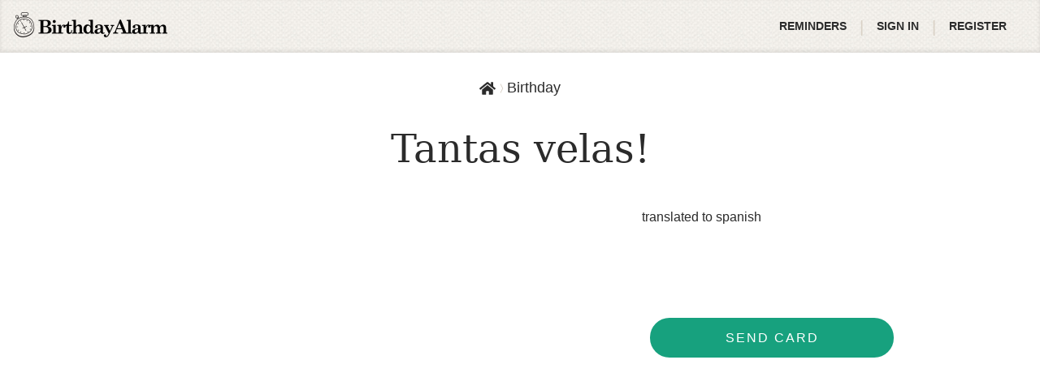

--- FILE ---
content_type: text/html; charset=UTF-8
request_url: https://birthdayalarm.com/card/view/3188
body_size: 12354
content:
<!DOCTYPE HTML>
<html lang="en">
<head>





<link rel="icon" type="image/png" sizes="192x192" href="https://birthdayalarm.com/static/favicon/android-chrome-192x192.png?v=17de9f8f2842395f7fbb15783c06a386f50f5642de99f5fa4c64accd1de3791ce9c291aa16ca44c549e8c65fb4a64e53abecd99775dd55b3ab09d2c7ce260aae"/>
<link rel="icon" type="image/png" sizes="32x32" href="https://birthdayalarm.com/static/favicon/favicon-32x32.png?v=161229958be8acf0f4ef6e7a934dbac11f71a4f9c40625da67b7fe3834541ce1c2c1b15136c21265a2cff2020fb5d275667899af33143d8b2f1cc8e79707e3b8"/>
<link rel="icon" type="image/png" sizes="96x96" href="https://birthdayalarm.com/static/favicon/favicon-96x96.png?v=573b60928ebd93a245a48a5b73ac90ceafc24d0e00e12fab61915b7995e328d741e0b6b108a5e423e74c7012304754e73ec3cfd24284e69d10cec071773e4e04"/>
<link rel="icon" type="image/png" sizes="16x16" href="https://birthdayalarm.com/static/favicon/favicon-16x16.png?v=2b8355ca519844ff208ed7746df92f8b680729d9d259dd0947806f9756c70e1b436f98179dc9985ad2fa917a69d5d22252e013b35c500075ca59a12f293e1a09"/>
<link rel="manifest" href="https://birthdayalarm.com/static/manifest.json?v=14faa08070ce1de7a1d1ad197ff877b778a57e37813ed72d4cb757c7dd49db6271b4d6be160fa3858d4efc77e9dafe6f64c23910df3caee5f4807b18799bf3ba" />
<script>navigator.serviceWorker.register("https://birthdayalarm.com/static/service-worker.js?v=c757eb1c3f4d08f87cae68cfc2c086878eea16dc71eea0af16f0fcf69d4562c2f31fd348609738c8b5ab50420c3606249395cdf137c11fbcfb24a89bfbd14ae2")</script>


<title>Tantas velas! | BirthdayAlarm</title>
<meta property="og:title" content="Tantas velas! | BirthdayAlarm"/>
<meta name="twitter:title" content="Tantas velas! | BirthdayAlarm"/>


<meta name="description" content="translated to spanish"/>
<meta name="twitter:description" content="translated to spanish"/>
<meta property="og:description" content="translated to spanish"/>


<meta name="twitter:site" content="@BirthdayAlarm"/>
<meta name="twitter:creator" content="@BirthdayAlarm"/>
<meta name="twitter:card" content="summary_large_image"/>
<meta property="og:type" content="website"/>
<meta name="twitter:image" content="https://card.birthdayalarm.com/cards/3188/tantas-velas-60654.jpg"/>
<meta name="twitter:image:alt" content="BirthdayAlarm"/>
<meta property="og:image" content="https://card.birthdayalarm.com/cards/3188/tantas-velas-60654.jpg"/>
<meta property="og:image:alt" content="BirthdayAlarm"/>

<meta property="og:image:width" content="1280" />


<meta property="og:image:height" content="720" />


<link rel="canonical" href="https://birthdayalarm.com/card/view/3188"/>
<meta property="og:site_name" content="Birthday Alarm"/>
<meta property="og:url" content="https://birthdayalarm.com/card/view/3188"/>
<meta charset="UTF-8"/>
<meta name="viewport" content="width=device-width, height=device-height, initial-scale=1.0"/>

<link rel="preconnect" href="https://card.birthdayalarm.com">
<link rel="preload" href="https://card.birthdayalarm.com/logo/logo.png?v=1" as="image">


<link
rel="preload"

as="image"
media="(max-width: 767px)"
imagesrcset="https://card.birthdayalarm.com/cards/3188/tantas-velas-60655.webp 1280w, https://card.birthdayalarm.com/cards/3188/tantas-velas-60653.webp 1152w, https://card.birthdayalarm.com/cards/3188/tantas-velas-60651.webp 1024w, https://card.birthdayalarm.com/cards/3188/tantas-velas-60649.webp 896w, https://card.birthdayalarm.com/cards/3188/tantas-velas-60647.webp 768w, https://card.birthdayalarm.com/cards/3188/tantas-velas-60645.webp 640w, https://card.birthdayalarm.com/cards/3188/tantas-velas-60643.webp 512w, https://card.birthdayalarm.com/cards/3188/tantas-velas-60641.webp 384w, https://card.birthdayalarm.com/cards/3188/tantas-velas-60639.webp 256w, https://card.birthdayalarm.com/cards/3188/tantas-velas-60637.webp 128w, https://card.birthdayalarm.com/cards/3188/tantas-velas-156609.webp 64w"
imagesizes="80vw"
>

<link
rel="preload"

as="image"
media="(min-width: 768px)"
imagesrcset="https://card.birthdayalarm.com/cards/3188/tantas-velas-60655.webp 1280w, https://card.birthdayalarm.com/cards/3188/tantas-velas-60653.webp 1152w, https://card.birthdayalarm.com/cards/3188/tantas-velas-60651.webp 1024w, https://card.birthdayalarm.com/cards/3188/tantas-velas-60649.webp 896w, https://card.birthdayalarm.com/cards/3188/tantas-velas-60647.webp 768w, https://card.birthdayalarm.com/cards/3188/tantas-velas-60645.webp 640w, https://card.birthdayalarm.com/cards/3188/tantas-velas-60643.webp 512w, https://card.birthdayalarm.com/cards/3188/tantas-velas-60641.webp 384w, https://card.birthdayalarm.com/cards/3188/tantas-velas-60639.webp 256w, https://card.birthdayalarm.com/cards/3188/tantas-velas-60637.webp 128w, https://card.birthdayalarm.com/cards/3188/tantas-velas-156609.webp 64w"
imagesizes="640px"
>


<style>
/*! normalize.css v8.0.1 | MIT License | github.com/necolas/normalize.css */html{line-height:1.15;-webkit-text-size-adjust:100%}body{margin:0}main{display:block}h1{font-size:2em;margin:.67em 0}hr{box-sizing:content-box;height:0;overflow:visible}pre{font-family:monospace,monospace;font-size:1em}a{background-color:rgba(0,0,0,0)}abbr[title]{border-bottom:none;text-decoration:underline;-webkit-text-decoration:underline dotted;text-decoration:underline dotted}b,strong{font-weight:bolder}code,kbd,samp{font-family:monospace,monospace;font-size:1em}small{font-size:80%}sub,sup{font-size:75%;line-height:0;position:relative;vertical-align:baseline}sub{bottom:-0.25em}sup{top:-0.5em}img{border-style:none}button,input,optgroup,select,textarea{font-family:inherit;font-size:100%;line-height:1.15;margin:0}button,input{overflow:visible}button,select{text-transform:none}button,[type=button],[type=reset],[type=submit]{-webkit-appearance:button}button::-moz-focus-inner,[type=button]::-moz-focus-inner,[type=reset]::-moz-focus-inner,[type=submit]::-moz-focus-inner{border-style:none;padding:0}button:-moz-focusring,[type=button]:-moz-focusring,[type=reset]:-moz-focusring,[type=submit]:-moz-focusring{outline:1px dotted ButtonText}fieldset{padding:.35em .75em .625em}legend{box-sizing:border-box;color:inherit;display:table;max-width:100%;padding:0;white-space:normal}progress{vertical-align:baseline}textarea{overflow:auto}[type=checkbox],[type=radio]{box-sizing:border-box;padding:0}[type=number]::-webkit-inner-spin-button,[type=number]::-webkit-outer-spin-button{height:auto}[type=search]{-webkit-appearance:textfield;outline-offset:-2px}[type=search]::-webkit-search-decoration{-webkit-appearance:none}::-webkit-file-upload-button{-webkit-appearance:button;font:inherit}details{display:block}summary{display:list-item}template{display:none}[hidden]{display:none}
@keyframes spin{to{transform:rotate(360deg)}}@keyframes flash{0%{opacity:0}50%{opacity:1}100%{opacity:0}}@keyframes pulsate{0%{transform:scale(0.1, 0.1);opacity:0}50%{opacity:1}100%{transform:scale(1.2, 1.2);opacity:0}}@keyframes fadeIn{from{opacity:0}to{opacity:1}}@keyframes colorSpin{0%{color:red}12.5%{color:#ff00a8}25%{color:#c400ff}37.5%{color:#00d3ff}50%{color:#00ffaf}62.5%{color:#1aff00}75%{color:#dbff00}87.5%{color:#ffc000}100%{color:red;transform:rotate(360deg)}}@keyframes gradientShift{0%{background-position:0% 50%}50%{background-position:100% 50%}100%{background-position:0% 50%}}h6,h5,h4,h3,h2,h1,body{font-family:-apple-system,BlinkMacSystemFont,"Segoe UI",Roboto,Oxygen-Sans,Ubuntu,Cantarell,"Helvetica Neue",sans-serif;font-weight:400}.SSR-server-main .SSR-server-contents .server-button,footer,.form-warning-message,.form-error-message,.SSR-card-browser-category-pills .category-pill{font-family:-apple-system,BlinkMacSystemFont,"Segoe UI",Roboto,Oxygen-Sans,Ubuntu,Cantarell,"Helvetica Neue",sans-serif;font-weight:500}b,.SSR-server-main .SSR-server-contents .server-subtitle,.SSR-browse-header .header-display-date,.SSR-cards-header .header-subtitle,header .top-menu-item .top-menu-item-text,header .header-logo .header-env-name{font-family:-apple-system,BlinkMacSystemFont,"Segoe UI",Roboto,Oxygen-Sans,Ubuntu,Cantarell,"Helvetica Neue",sans-serif;font-weight:700}.SSR-server-main .SSR-server-contents .server-title,.SSR-browse-header .header-title,.SSR-cards-header .header-title,.SSR-homepage-banner .banner-title-section .banner-title{font-family:Constantia,"Lucida Bright",Lucidabright,"Lucida Serif",Lucida,"DejaVu Serif","Bitstream Vera Serif","Liberation Serif",Georgia,serif;font-weight:300}.SSR-page-header{font-family:Constantia,"Lucida Bright",Lucidabright,"Lucida Serif",Lucida,"DejaVu Serif","Bitstream Vera Serif","Liberation Serif",Georgia,serif;font-weight:300}main{position:relative}main.admin-controls{border:6px solid #1dcca1}main.admin-controls:after{position:absolute;content:"Logged in as member";top:0;left:calc(50% - 100px);background:#1dcca1;color:#fff;padding:10px 20px;font-weight:bold;border-bottom-left-radius:5px;border-bottom-right-radius:5px}header{box-shadow:inset 0 -2px 5px rgba(0,0,0,.1);background:url("[data-uri]") repeat;height:65px;display:flex;padding:0 25px;align-items:center;justify-content:space-between;z-index:2;position:relative}header .header-logo{padding:0 .5rem;margin-left:-1rem;position:relative}header .header-logo .header-env-name{position:absolute;font-size:.75rem;color:#eee;top:1.5rem;left:.5rem;text-shadow:1px 1px 4px #000}header .top-menu-item{cursor:pointer;height:65px;line-height:65px}header .top-menu-item .top-menu-item-text{color:#2b2b2b;font-size:14px;text-transform:uppercase;display:flex;align-items:center;padding:0 1rem}header a{color:inherit}header a:hover{text-decoration:none}.SSR-contents{width:100%;min-height:calc(100vh - 65px);height:100%;z-index:0;position:relative}.SSR-page-header{background:url("[data-uri]") repeat;color:#fff;text-align:center;padding:.75rem;text-shadow:1px 1px 4px #444;font-size:2.5rem}@media screen and (max-width: 767px){.SSR-page-header{font-size:2rem}}.SSR-card-navigation{height:60px;z-index:1}@media screen and (max-width: 1070px){.SSR-card-navigation{display:none}}@media only screen and (hover: none){.SSR-card-navigation{display:none}}.SSR-homepage-banner{display:flex;align-items:stretch;justify-content:center;background:#eee;color:#2b2b2b;overflow:hidden;position:relative;z-index:0;gap:3rem}.SSR-homepage-banner .banner-title-section{z-index:1;padding-right:2rem;position:relative;display:flex;flex-direction:column;justify-content:center;align-items:center;padding:2rem;width:435px;max-width:100%;flex-shrink:0}.SSR-homepage-banner .banner-title-section .banner-title{font-size:3rem;line-height:3.2rem;margin-bottom:2rem;max-width:272px;z-index:1}.SSR-homepage-banner .banner-title-section button{z-index:1}.SSR-homepage-banner .banner-title-section .banner-pattern{position:absolute;left:-200px;opacity:.5;top:0;bottom:0;z-index:0}.SSR-homepage-banner .banner-title-section .banner-pattern svg{height:100%}.SSR-homepage-banner .banner-image-section{z-index:1;overflow:hidden}.SSR-homepage-banner .banner-image-section .image-container{transform:translateY(-600px);opacity:0;transition:transform .01s,opacity .3s;width:100%;display:block}.SSR-homepage-banner .banner-image-section .image-container.animate{opacity:1;transform:translateY(0)}.SSR-homepage-banner .banner-image-section .image-container .banner-image{display:block}.SSR-homepage-banner .banner-image-section .image-container .banner-image-mobile{display:none}@media screen and (max-width: 991px){.SSR-homepage-banner{flex-direction:column;justify-content:flex-start;position:relative;gap:0;padding-bottom:2rem}.SSR-homepage-banner .banner-title-section{flex:none;text-align:center;padding:2rem 1rem;margin:0 auto}.SSR-homepage-banner .banner-title-section .banner-title{font-size:2.4rem;line-height:2.6rem;margin-bottom:1rem;max-width:none}.SSR-homepage-banner .banner-title-section button{font-size:1rem}.SSR-homepage-banner .banner-title-section .banner-pattern{right:-40%;left:-40%;top:0;bottom:auto}.SSR-homepage-banner .banner-image-section{margin:0 auto}.SSR-homepage-banner .banner-image-section .image-container .banner-image{display:none}.SSR-homepage-banner .banner-image-section .image-container .banner-image-mobile{display:block;width:100%;height:auto}}.SSR-cards-header{padding:2em 0;box-shadow:inset 0 14px 13px -13px rgba(0,0,0,.2);background:#f4f4f4;text-align:center;position:relative;min-height:214px;display:flex;justify-content:center;align-items:center;flex-direction:column;z-index:0}.SSR-cards-header .background-pattern-1{position:absolute;left:0;top:-20px;bottom:0;z-index:0;width:35vw;overflow:hidden;pointer-events:none}.SSR-cards-header .background-pattern-2{position:absolute;right:0;top:0;bottom:0;rotate:180deg;z-index:0;width:35vw;overflow:hidden;pointer-events:none}.SSR-cards-header .header-title{font-size:40px;z-index:1;position:relative;padding:0 1em}.SSR-cards-header .header-subtitle{font-size:16px;text-transform:uppercase;padding:0 1em;margin-top:.75rem;margin-bottom:.25rem;z-index:1;letter-spacing:.15rem}.SSR-cards-header .header-description{max-width:850px;margin:0 auto .75rem;z-index:1;position:relative;padding:0 1em}.SSR-cards-header .header-description p{margin:0}@media screen and (max-width: 991px){.SSR-cards-header{background:#fff;padding:1rem 0 0;min-height:auto;box-shadow:none}.SSR-cards-header .yellow-balloon,.SSR-cards-header .pink-balloon,.SSR-cards-header .yellow-balloon-2,.SSR-cards-header .pink-balloon-2,.SSR-cards-header .background-pattern-1,.SSR-cards-header .background-pattern-2{display:none}.SSR-cards-header.birthday{border-top:none;border-bottom:none}.SSR-cards-header .header-title{font-size:30px}}.SSR-browse-header{background:#f4f4f4;text-align:center;position:relative;min-height:140px;display:flex;justify-content:center;align-items:center;flex-direction:column;padding:2rem 1rem;z-index:0}.SSR-browse-header .background-pattern-1{position:absolute;left:0;top:0;bottom:0;z-index:0;width:35vw;overflow:hidden;pointer-events:none}.SSR-browse-header .background-pattern-2{position:absolute;right:0;top:0;bottom:0;rotate:180deg;z-index:0;width:35vw;overflow:hidden;pointer-events:none}.SSR-browse-header.holiday{border-top:1px solid #f05220;border-bottom:1px solid #f05220}.SSR-browse-header.anniversary{border-top:1px solid #e83173;border-bottom:1px solid #e83173}.SSR-browse-header.birthday{border-top:1px solid #f7b944;border-bottom:1px solid #f7b944}.SSR-browse-header.birthday .yellow-balloon{position:absolute;width:70px;left:12vw;top:-14%;pointer-events:none}.SSR-browse-header.birthday .pink-balloon{position:absolute;width:90px;right:10vw;top:13%;z-index:2;pointer-events:none}.SSR-browse-header.birthday .yellow-balloon-2{position:absolute;width:40px;right:3vw;top:2%;transform:scaleX(-1);pointer-events:none}.SSR-browse-header.birthday .pink-balloon-2{position:absolute;width:40px;left:3vw;bottom:-8%;transform:scaleX(-1);pointer-events:none}.SSR-browse-header .header-title{font-size:40px;z-index:1;position:relative}.SSR-browse-header .header-display-date{font-size:16px;text-transform:uppercase;margin-top:.75rem;margin-bottom:.25rem;z-index:1;letter-spacing:.15rem}.SSR-browse-header .header-subtitle{font-size:16px;font-weight:600;text-transform:uppercase;margin-top:.75rem;z-index:1}@media screen and (max-width: 991px){.SSR-browse-header{background:#f3f3f3;min-height:auto;padding:0 1rem 1rem}.SSR-browse-header.holiday{border-top:none;border-bottom:none}.SSR-browse-header.anniversary{border-top:none;border-bottom:none}.SSR-browse-header.birthday{border-top:none;border-bottom:none}.SSR-browse-header .yellow-balloon,.SSR-browse-header .pink-balloon,.SSR-browse-header .yellow-balloon-2,.SSR-browse-header .pink-balloon-2,.SSR-browse-header .background-pattern-1,.SSR-browse-header .background-pattern-2{display:none}.SSR-browse-header .header-title{font-size:30px}.SSR-browse-header .header-display-date{margin-top:0}.SSR-browse-header .header-subtitle{text-transform:none;font-weight:normal}}.SSR-card-browser-mobile-filters-container{height:60px;display:none;width:100%;background:#f3f3f3;align-items:center;padding:0 1rem;gap:.7rem;position:-webkit-sticky;position:sticky;top:0;z-index:10}.SSR-card-browser-mobile-filters-container.holiday{border-top:5px solid #f05220}.SSR-card-browser-mobile-filters-container.anniversary{border-top:5px solid #e83173}.SSR-card-browser-mobile-filters-container.birthday{border-top:5px solid #f7b944}.SSR-card-browser-mobile-filters-container .filter-back-container{display:flex;align-items:center;justify-content:center;flex-shrink:0;font-weight:600;font-size:14px}.SSR-card-browser-mobile-filters-container .filter-back-container.disabled{opacity:.6}.SSR-card-browser-mobile-filters-container .filter-back-container .filter-back-icon{font-size:24px;cursor:pointer}.SSR-card-browser-mobile-filters-container .search-toggle-container,.SSR-card-browser-mobile-filters-container .filter-toggle-container{width:36px;height:36px;border:1px solid #2b2b2b;border-radius:4px;display:flex;align-items:center;justify-content:center;cursor:pointer}.SSR-card-browser-mobile-filters-container .search-toggle-container .toggle-icon,.SSR-card-browser-mobile-filters-container .filter-toggle-container .toggle-icon{font-size:20px}.SSR-card-browser-mobile-filters-container .search-toggle-container{margin-left:auto}.SSR-card-browser-mobile-filters-container .card-browser-mobile-search{position:absolute;top:100%;left:0;width:100%;padding:.75rem 1rem;background-color:#f3f3f3;display:none;z-index:1300;border-bottom:1px solid #d3d3d3}.SSR-card-browser-mobile-filters-container .card-browser-mobile-search.open{display:flex;align-items:center}.SSR-card-browser-mobile-filters-container .card-browser-mobile-search .card-browser-mobile-search-form{flex:1}.SSR-card-browser-mobile-filters-container .card-browser-mobile-search .card-browser-mobile-search-close{cursor:pointer;padding:5px;height:40px;width:40px;margin-left:1rem;margin-right:-0.5rem}@media screen and (max-width: 991px){.SSR-card-browser-mobile-filters-container{display:flex}}.SSR-card-browser-category-pills{display:none;overflow-x:scroll;padding:0 10px;width:100%;position:relative;gap:10px;align-items:center;box-shadow:0px 2px 3.5px rgba(0,0,0,.08);z-index:1}.SSR-card-browser-category-pills .category-pill{text-transform:uppercase;padding:.75rem 0}.SSR-card-browser-category-pills .category-pill .MuiChip-root.MuiChip-outlined .MuiChip-deleteIcon{display:none}.SSR-card-browser-category-pills .category-pill .MuiChip-root .MuiChip-label{padding:0 1rem}@media screen and (max-width: 991px){.SSR-card-browser-category-pills{display:flex}}.form-field{margin-top:0;margin-bottom:15px}.form-fields{display:flex;gap:10px}.form-fields .form-field{flex:1}.form-error-message{margin:10px 0;text-align:center;color:#cc050f;padding:8px 5px;background-color:#f9dcdc}.form-warning-message{margin:10px 0;text-align:center;color:#cc050f;padding:8px 5px;background-color:#fff5ef}.form-date-title{margin:0 0 5px;display:flex;justify-content:flex-start;align-items:center;text-transform:uppercase;color:#2b2b2b;line-height:23px}.form-date-title .select-icon{margin-right:10px;margin-top:-3px;color:#17a17e}.form-date-title .select-icon.heart-icon{font-size:20px;margin-right:5px;color:#fa2630}.form-date-title .select-icon.calendar-icon{color:#466472}footer{box-shadow:inset 0 2px 10px rgba(0,0,0,.1);background:url("[data-uri]") repeat;border-top:#d8d0c5 1px solid;z-index:100;display:flex;margin-top:auto;padding:15px;align-items:center;justify-content:space-between}footer .footer-links a{text-decoration:none;color:#2b2b2b;padding:0 10px}footer .footer-links .footer-links-1{margin-bottom:16px}footer .footer-links .footer-links-2{display:flex;flex-wrap:wrap;align-items:center;justify-content:center}footer .footer-links .footer-links-2 a{color:#666;font-size:14px;display:block;white-space:nowrap}footer .footer-app-links{display:flex;align-items:center;flex-wrap:wrap;justify-content:center;gap:2rem}footer .footer-app-links .social-icon{cursor:pointer;font-size:1.8rem;color:#2b2b2b;display:block}footer .footer-app-links .app-store-button{cursor:pointer;width:160px;display:block}@media screen and (max-width: 991px){footer{flex-direction:column;text-align:center;font-size:14px;padding:15px 10px}footer .footer-links .footer-links-2{line-height:2}footer .footer-app-links{order:-1;flex:1;margin:1rem 0}}.SSR-server-main .SSR-server-contents{width:100%;min-height:calc(100vh - 143px);text-align:center;display:flex;flex-direction:column;align-items:center;justify-content:center}.SSR-server-main .SSR-server-contents .server-title{font-size:3.75rem;font-style:italic;font-weight:100;text-transform:uppercase;margin:0 0 1rem}.SSR-server-main .SSR-server-contents .server-subtitle{text-transform:uppercase;letter-spacing:2px}.SSR-server-main .SSR-server-contents .server-button{cursor:pointer;color:#fff;padding:18px 40px;border-radius:30px;letter-spacing:2px;background-color:#17a17e;text-transform:uppercase;text-decoration:none}.SSR-server-main footer p{text-align:center;width:100%;font-size:14px}html{-webkit-tap-highlight-color:rgba(0,0,0,0);box-sizing:border-box;height:100%}*:focus{outline-color:#17a17e}*,*:before,*:after{box-sizing:inherit}body{background:#fff;color:#2b2b2b;font-size:1rem;-moz-osx-font-smoothing:grayscale;-webkit-font-smoothing:antialiased;overscroll-behavior-y:none;line-height:1.3;height:100%}ul{list-style:none;padding:0;margin:0}h1{font-size:4.2857142857em;font-weight:normal;margin:0}h2{font-size:3.4285714286em;font-weight:normal;margin:0}h3{font-size:2.8571428571em;font-weight:normal;margin:0}h4{font-size:1.9285714286em;font-weight:normal;margin:0}h5{font-size:1.2857142857em;font-weight:normal;margin:0}h6{font-size:1.1428571429em;font-weight:normal;margin:0}a{color:#17a17e;text-decoration:none}a:hover{text-decoration:underline}@media print{@page{size:auto;margin-top:30px;margin-bottom:30px}body{-webkit-print-color-adjust:exact;color-adjust:exact;print-color-adjust:exact}.no-print,.no-print *{display:none !important}.MuiTooltip-popper{display:none}}.print-only{display:none}@media print{.print-only{display:block !important}}@media print{.print-break-avoid{-moz-column-break-inside:avoid;break-inside:avoid}}.spin{animation:spin 1s ease-in-out infinite}.MuiPickersLayout-actionBar button{background:#fff;color:#17a17e;border-radius:0;padding:5px;font-size:.9rem}.MuiPickersLayout-actionBar button:hover{color:#fff}.MuiPickersToolbarText-root{color:rgba(0,0,0,.2)}.hidden-md{display:none}@media screen and (min-width: 992px){.hidden-md{display:initial}}.hidden-sm{display:none}@media screen and (min-width: 768px){.hidden-sm{display:initial}}*[aria-hidden=true]:not([role=presentation]):not([id=bday-react-app]) a[href],*[aria-hidden=true]:not([role=presentation]):not([id=bday-react-app]) area[href],*[aria-hidden=true]:not([role=presentation]):not([id=bday-react-app]) input:not([disabled]),*[aria-hidden=true]:not([role=presentation]):not([id=bday-react-app]) select:not([disabled]),*[aria-hidden=true]:not([role=presentation]):not([id=bday-react-app]) textarea:not([disabled]),*[aria-hidden=true]:not([role=presentation]):not([id=bday-react-app]) button:not([disabled]),*[aria-hidden=true]:not([role=presentation]):not([id=bday-react-app]) [tabindex]:not([disabled]),*[aria-hidden=true]:not([role=presentation]):not([id=bday-react-app]) [contenteditable=true]:not([disabled]){visibility:hidden}
@keyframes spin{to{transform:rotate(360deg)}}@keyframes flash{0%{opacity:0}50%{opacity:1}100%{opacity:0}}@keyframes pulsate{0%{transform:scale(0.1, 0.1);opacity:0}50%{opacity:1}100%{transform:scale(1.2, 1.2);opacity:0}}@keyframes fadeIn{from{opacity:0}to{opacity:1}}@keyframes colorSpin{0%{color:red}12.5%{color:#ff00a8}25%{color:#c400ff}37.5%{color:#00d3ff}50%{color:#00ffaf}62.5%{color:#1aff00}75%{color:#dbff00}87.5%{color:#ffc000}100%{color:red;transform:rotate(360deg)}}@keyframes gradientShift{0%{background-position:0% 50%}50%{background-position:100% 50%}100%{background-position:0% 50%}}.SSR-server-main .SSR-server-contents .server-button,footer,.form-warning-message,.form-error-message,.SSR-card-browser-category-pills .category-pill{font-family:-apple-system,BlinkMacSystemFont,"Segoe UI",Roboto,Oxygen-Sans,Ubuntu,Cantarell,"Helvetica Neue",sans-serif;font-weight:500}.SSR-server-main .SSR-server-contents .server-subtitle,.SSR-browse-header .header-display-date,.SSR-cards-header .header-subtitle,header .top-menu-item .top-menu-item-text,header .header-logo .header-env-name{font-family:-apple-system,BlinkMacSystemFont,"Segoe UI",Roboto,Oxygen-Sans,Ubuntu,Cantarell,"Helvetica Neue",sans-serif;font-weight:700}.SSR-server-main .SSR-server-contents .server-title,.SSR-browse-header .header-title,.SSR-cards-header .header-title,.SSR-homepage-banner .banner-title-section .banner-title{font-family:Constantia,"Lucida Bright",Lucidabright,"Lucida Serif",Lucida,"DejaVu Serif","Bitstream Vera Serif","Liberation Serif",Georgia,serif;font-weight:300}.SSR-page-header{font-family:Constantia,"Lucida Bright",Lucidabright,"Lucida Serif",Lucida,"DejaVu Serif","Bitstream Vera Serif","Liberation Serif",Georgia,serif;font-weight:300}main{position:relative}main.admin-controls{border:6px solid #1dcca1}main.admin-controls:after{position:absolute;content:"Logged in as member";top:0;left:calc(50% - 100px);background:#1dcca1;color:#fff;padding:10px 20px;font-weight:bold;border-bottom-left-radius:5px;border-bottom-right-radius:5px}header{box-shadow:inset 0 -2px 5px rgba(0,0,0,.1);background:url("[data-uri]") repeat;height:65px;display:flex;padding:0 25px;align-items:center;justify-content:space-between;z-index:2;position:relative}header .header-logo{padding:0 .5rem;margin-left:-1rem;position:relative}header .header-logo .header-env-name{position:absolute;font-size:.75rem;color:#eee;top:1.5rem;left:.5rem;text-shadow:1px 1px 4px #000}header .top-menu-item{cursor:pointer;height:65px;line-height:65px}header .top-menu-item .top-menu-item-text{color:#2b2b2b;font-size:14px;text-transform:uppercase;display:flex;align-items:center;padding:0 1rem}header a{color:inherit}header a:hover{text-decoration:none}.SSR-contents{width:100%;min-height:calc(100vh - 65px);height:100%;z-index:0;position:relative}.SSR-page-header{background:url("[data-uri]") repeat;color:#fff;text-align:center;padding:.75rem;text-shadow:1px 1px 4px #444;font-size:2.5rem}@media screen and (max-width: 767px){.SSR-page-header{font-size:2rem}}.SSR-card-navigation{height:60px;z-index:1}@media screen and (max-width: 1070px){.SSR-card-navigation{display:none}}@media only screen and (hover: none){.SSR-card-navigation{display:none}}.SSR-homepage-banner{display:flex;align-items:stretch;justify-content:center;background:#eee;color:#2b2b2b;overflow:hidden;position:relative;z-index:0;gap:3rem}.SSR-homepage-banner .banner-title-section{z-index:1;padding-right:2rem;position:relative;display:flex;flex-direction:column;justify-content:center;align-items:center;padding:2rem;width:435px;max-width:100%;flex-shrink:0}.SSR-homepage-banner .banner-title-section .banner-title{font-size:3rem;line-height:3.2rem;margin-bottom:2rem;max-width:272px;z-index:1}.SSR-homepage-banner .banner-title-section button{z-index:1}.SSR-homepage-banner .banner-title-section .banner-pattern{position:absolute;left:-200px;opacity:.5;top:0;bottom:0;z-index:0}.SSR-homepage-banner .banner-title-section .banner-pattern svg{height:100%}.SSR-homepage-banner .banner-image-section{z-index:1;overflow:hidden}.SSR-homepage-banner .banner-image-section .image-container{transform:translateY(-600px);opacity:0;transition:transform .01s,opacity .3s;width:100%;display:block}.SSR-homepage-banner .banner-image-section .image-container.animate{opacity:1;transform:translateY(0)}.SSR-homepage-banner .banner-image-section .image-container .banner-image{display:block}.SSR-homepage-banner .banner-image-section .image-container .banner-image-mobile{display:none}@media screen and (max-width: 991px){.SSR-homepage-banner{flex-direction:column;justify-content:flex-start;position:relative;gap:0;padding-bottom:2rem}.SSR-homepage-banner .banner-title-section{flex:none;text-align:center;padding:2rem 1rem;margin:0 auto}.SSR-homepage-banner .banner-title-section .banner-title{font-size:2.4rem;line-height:2.6rem;margin-bottom:1rem;max-width:none}.SSR-homepage-banner .banner-title-section button{font-size:1rem}.SSR-homepage-banner .banner-title-section .banner-pattern{right:-40%;left:-40%;top:0;bottom:auto}.SSR-homepage-banner .banner-image-section{margin:0 auto}.SSR-homepage-banner .banner-image-section .image-container .banner-image{display:none}.SSR-homepage-banner .banner-image-section .image-container .banner-image-mobile{display:block;width:100%;height:auto}}.SSR-cards-header{padding:2em 0;box-shadow:inset 0 14px 13px -13px rgba(0,0,0,.2);background:#f4f4f4;text-align:center;position:relative;min-height:214px;display:flex;justify-content:center;align-items:center;flex-direction:column;z-index:0}.SSR-cards-header .background-pattern-1{position:absolute;left:0;top:-20px;bottom:0;z-index:0;width:35vw;overflow:hidden;pointer-events:none}.SSR-cards-header .background-pattern-2{position:absolute;right:0;top:0;bottom:0;rotate:180deg;z-index:0;width:35vw;overflow:hidden;pointer-events:none}.SSR-cards-header .header-title{font-size:40px;z-index:1;position:relative;padding:0 1em}.SSR-cards-header .header-subtitle{font-size:16px;text-transform:uppercase;padding:0 1em;margin-top:.75rem;margin-bottom:.25rem;z-index:1;letter-spacing:.15rem}.SSR-cards-header .header-description{max-width:850px;margin:0 auto .75rem;z-index:1;position:relative;padding:0 1em}.SSR-cards-header .header-description p{margin:0}@media screen and (max-width: 991px){.SSR-cards-header{background:#fff;padding:1rem 0 0;min-height:auto;box-shadow:none}.SSR-cards-header .yellow-balloon,.SSR-cards-header .pink-balloon,.SSR-cards-header .yellow-balloon-2,.SSR-cards-header .pink-balloon-2,.SSR-cards-header .background-pattern-1,.SSR-cards-header .background-pattern-2{display:none}.SSR-cards-header.birthday{border-top:none;border-bottom:none}.SSR-cards-header .header-title{font-size:30px}}.SSR-browse-header{background:#f4f4f4;text-align:center;position:relative;min-height:140px;display:flex;justify-content:center;align-items:center;flex-direction:column;padding:2rem 1rem;z-index:0}.SSR-browse-header .background-pattern-1{position:absolute;left:0;top:0;bottom:0;z-index:0;width:35vw;overflow:hidden;pointer-events:none}.SSR-browse-header .background-pattern-2{position:absolute;right:0;top:0;bottom:0;rotate:180deg;z-index:0;width:35vw;overflow:hidden;pointer-events:none}.SSR-browse-header.holiday{border-top:1px solid #f05220;border-bottom:1px solid #f05220}.SSR-browse-header.anniversary{border-top:1px solid #e83173;border-bottom:1px solid #e83173}.SSR-browse-header.birthday{border-top:1px solid #f7b944;border-bottom:1px solid #f7b944}.SSR-browse-header.birthday .yellow-balloon{position:absolute;width:70px;left:12vw;top:-14%;pointer-events:none}.SSR-browse-header.birthday .pink-balloon{position:absolute;width:90px;right:10vw;top:13%;z-index:2;pointer-events:none}.SSR-browse-header.birthday .yellow-balloon-2{position:absolute;width:40px;right:3vw;top:2%;transform:scaleX(-1);pointer-events:none}.SSR-browse-header.birthday .pink-balloon-2{position:absolute;width:40px;left:3vw;bottom:-8%;transform:scaleX(-1);pointer-events:none}.SSR-browse-header .header-title{font-size:40px;z-index:1;position:relative}.SSR-browse-header .header-display-date{font-size:16px;text-transform:uppercase;margin-top:.75rem;margin-bottom:.25rem;z-index:1;letter-spacing:.15rem}.SSR-browse-header .header-subtitle{font-size:16px;font-weight:600;text-transform:uppercase;margin-top:.75rem;z-index:1}@media screen and (max-width: 991px){.SSR-browse-header{background:#f3f3f3;min-height:auto;padding:0 1rem 1rem}.SSR-browse-header.holiday{border-top:none;border-bottom:none}.SSR-browse-header.anniversary{border-top:none;border-bottom:none}.SSR-browse-header.birthday{border-top:none;border-bottom:none}.SSR-browse-header .yellow-balloon,.SSR-browse-header .pink-balloon,.SSR-browse-header .yellow-balloon-2,.SSR-browse-header .pink-balloon-2,.SSR-browse-header .background-pattern-1,.SSR-browse-header .background-pattern-2{display:none}.SSR-browse-header .header-title{font-size:30px}.SSR-browse-header .header-display-date{margin-top:0}.SSR-browse-header .header-subtitle{text-transform:none;font-weight:normal}}.SSR-card-browser-mobile-filters-container{height:60px;display:none;width:100%;background:#f3f3f3;align-items:center;padding:0 1rem;gap:.7rem;position:-webkit-sticky;position:sticky;top:0;z-index:10}.SSR-card-browser-mobile-filters-container.holiday{border-top:5px solid #f05220}.SSR-card-browser-mobile-filters-container.anniversary{border-top:5px solid #e83173}.SSR-card-browser-mobile-filters-container.birthday{border-top:5px solid #f7b944}.SSR-card-browser-mobile-filters-container .filter-back-container{display:flex;align-items:center;justify-content:center;flex-shrink:0;font-weight:600;font-size:14px}.SSR-card-browser-mobile-filters-container .filter-back-container.disabled{opacity:.6}.SSR-card-browser-mobile-filters-container .filter-back-container .filter-back-icon{font-size:24px;cursor:pointer}.SSR-card-browser-mobile-filters-container .search-toggle-container,.SSR-card-browser-mobile-filters-container .filter-toggle-container{width:36px;height:36px;border:1px solid #2b2b2b;border-radius:4px;display:flex;align-items:center;justify-content:center;cursor:pointer}.SSR-card-browser-mobile-filters-container .search-toggle-container .toggle-icon,.SSR-card-browser-mobile-filters-container .filter-toggle-container .toggle-icon{font-size:20px}.SSR-card-browser-mobile-filters-container .search-toggle-container{margin-left:auto}.SSR-card-browser-mobile-filters-container .card-browser-mobile-search{position:absolute;top:100%;left:0;width:100%;padding:.75rem 1rem;background-color:#f3f3f3;display:none;z-index:1300;border-bottom:1px solid #d3d3d3}.SSR-card-browser-mobile-filters-container .card-browser-mobile-search.open{display:flex;align-items:center}.SSR-card-browser-mobile-filters-container .card-browser-mobile-search .card-browser-mobile-search-form{flex:1}.SSR-card-browser-mobile-filters-container .card-browser-mobile-search .card-browser-mobile-search-close{cursor:pointer;padding:5px;height:40px;width:40px;margin-left:1rem;margin-right:-0.5rem}@media screen and (max-width: 991px){.SSR-card-browser-mobile-filters-container{display:flex}}.SSR-card-browser-category-pills{display:none;overflow-x:scroll;padding:0 10px;width:100%;position:relative;gap:10px;align-items:center;box-shadow:0px 2px 3.5px rgba(0,0,0,.08);z-index:1}.SSR-card-browser-category-pills .category-pill{text-transform:uppercase;padding:.75rem 0}.SSR-card-browser-category-pills .category-pill .MuiChip-root.MuiChip-outlined .MuiChip-deleteIcon{display:none}.SSR-card-browser-category-pills .category-pill .MuiChip-root .MuiChip-label{padding:0 1rem}@media screen and (max-width: 991px){.SSR-card-browser-category-pills{display:flex}}.form-field{margin-top:0;margin-bottom:15px}.form-fields{display:flex;gap:10px}.form-fields .form-field{flex:1}.form-error-message{margin:10px 0;text-align:center;color:#cc050f;padding:8px 5px;background-color:#f9dcdc}.form-warning-message{margin:10px 0;text-align:center;color:#cc050f;padding:8px 5px;background-color:#fff5ef}.form-date-title{margin:0 0 5px;display:flex;justify-content:flex-start;align-items:center;text-transform:uppercase;color:#2b2b2b;line-height:23px}.form-date-title .select-icon{margin-right:10px;margin-top:-3px;color:#17a17e}.form-date-title .select-icon.heart-icon{font-size:20px;margin-right:5px;color:#fa2630}.form-date-title .select-icon.calendar-icon{color:#466472}footer{box-shadow:inset 0 2px 10px rgba(0,0,0,.1);background:url("[data-uri]") repeat;border-top:#d8d0c5 1px solid;z-index:100;display:flex;margin-top:auto;padding:15px;align-items:center;justify-content:space-between}footer .footer-links a{text-decoration:none;color:#2b2b2b;padding:0 10px}footer .footer-links .footer-links-1{margin-bottom:16px}footer .footer-links .footer-links-2{display:flex;flex-wrap:wrap;align-items:center;justify-content:center}footer .footer-links .footer-links-2 a{color:#666;font-size:14px;display:block;white-space:nowrap}footer .footer-app-links{display:flex;align-items:center;flex-wrap:wrap;justify-content:center;gap:2rem}footer .footer-app-links .social-icon{cursor:pointer;font-size:1.8rem;color:#2b2b2b;display:block}footer .footer-app-links .app-store-button{cursor:pointer;width:160px;display:block}@media screen and (max-width: 991px){footer{flex-direction:column;text-align:center;font-size:14px;padding:15px 10px}footer .footer-links .footer-links-2{line-height:2}footer .footer-app-links{order:-1;flex:1;margin:1rem 0}}.SSR-server-main .SSR-server-contents{width:100%;min-height:calc(100vh - 143px);text-align:center;display:flex;flex-direction:column;align-items:center;justify-content:center}.SSR-server-main .SSR-server-contents .server-title{font-size:3.75rem;font-style:italic;font-weight:100;text-transform:uppercase;margin:0 0 1rem}.SSR-server-main .SSR-server-contents .server-subtitle{text-transform:uppercase;letter-spacing:2px}.SSR-server-main .SSR-server-contents .server-button{cursor:pointer;color:#fff;padding:18px 40px;border-radius:30px;letter-spacing:2px;background-color:#17a17e;text-transform:uppercase;text-decoration:none}.SSR-server-main footer p{text-align:center;width:100%;font-size:14px}

/*# sourceMappingURL=inline-bday-react.css.map*/
</style>

<link rel="preload" href="https://birthdayalarm.com/static/js/bday-react.prod_master-1.0.94.min.js?v=66f4fc2e902b1fd98f46868423558ea3708423be630780dd9486e468da563f2b5f5b6c639f9567ea989cd2945175106f0f5ed1f10a2f8e51806fda253cc42083" as="script">
<script>
history.scrollRestoration = "manual";
window.ssr_info = "{\"settings\": {\"social\": {\"appleClientId\": \"zuno.bday.web\", \"facebookAppId\": \"136684976838083\", \"googleClientId\": \"1016536268154-c54tvjod2226rbo0i0odi3oph14f52pm.apps.googleusercontent.com\"}, \"marketing\": {\"alert\": {\"trialGracePeriodAlert\": 3263, \"incompletePaymentAlert\": 3296, \"expiringCreditCardAlert\": 2562, \"renewalGracePeriodAlert\": 3264, \"upcomingRenewalCanceledAlert\": 3297}, \"poply\": {\"poplyMenuTile\": 3256, \"poplyDoMoreTile\": 3255, \"poplyNavMenuItem\": 3254, \"poplyComponentCardSent\": 3260, \"poplyComponentThankYouSent\": 3261}, \"winter\": {\"winterHomepage\": 3287, \"winterHomepageTile\": 3288}, \"christmas\": {\"christmasCardBrowser\": 3289}, \"groupCard\": {\"groupCardSendNotify\": 3259, \"groupCardInviteEmail\": 3257, \"groupCardInviteMagicLink\": 3258, \"birthdayRequestGroupCardInline\": 3303, \"birthdayRequestGroupCardDetails\": 3304}, \"halloween\": {\"halloweenHomepage\": 3280, \"halloweenCardBrowser\": 3282, \"halloweenHomepageTile\": 3281}, \"hannukkah\": {}, \"createFlow\": {\"createFlowImportSigners\": 3308, \"createFlowImportRecipients\": 3309}, \"fathersDay\": {\"fathersDayHomepage\": 3279}, \"mothersDay\": {\"mothersDayHomepage\": 3278}, \"thanksgiving\": {\"fBThanksgiving2024\": 3311, \"thanksgivingHomepage\": 3284, \"thanksgivingCardBrowser\": 3286, \"thanksgivingHomepageTile\": 3285}, \"birthdayCards\": {\"birthdayCardsHomepage\": 3294}, \"valentinesDay\": {\"valentinesDayHomepage\": 3291, \"valentinesDayCardBrowser\": 3293, \"valentinesDayHomepageTile\": 3292}, \"cardNavigation\": {\"cardNavigationSideNav\": 3272, \"cardNavigationCategory\": 3270, \"cardNavigationPromoImage\": 3271, \"cardNavigationMobileCategory\": 3273}, \"birthdayRequest\": {\"birthdayRequestv01\": 2315, \"birthdayRequestv02\": 2316, \"birthdayRequestv03\": 2317, \"birthdayRequestv04\": 2318, \"birthdayRequestv05\": 2319, \"birthdayRequestv06\": 2320, \"birthdayRequestv07\": 2321, \"birthdayRequestv08\": 2322, \"birthdayRequestv09\": 2323, \"birthdayRequestv10\": 2324, \"birthdayRequestv11\": 2325, \"birthdayRequestv12\": 2326, \"birthdayRequestv13\": 2327, \"birthdayRequestv14\": 2328, \"birthdayRequestv15\": 2329, \"birthdayRequestv16\": 2330, \"birthdayRequestv17\": 2331, \"birthdayRequestv18\": 2332, \"birthdayRequestv19\": 2333, \"birthdayRequestv20\": 2334, \"birthdayRequestv21\": 2335, \"birthdayRequestv22\": 2336, \"birthdayRequestv23\": 2337, \"birthdayRequestv24\": 2338, \"birthdayRequestv25\": 2339, \"birthdayRequestv26\": 2340, \"birthdayRequestv27\": 2341, \"birthdayRequestv28\": 2342, \"birthdayRequestv29\": 2343, \"birthdayRequestv30\": 2344, \"birthdayRequestv31\": 2345, \"birthdayRequestv32\": 2346, \"birthdayRequestv33\": 2347, \"birthdayRequestv34\": 2348, \"birthdayRequestv35\": 2349, \"birthdayRequestv36\": 2350, \"birthdayRequestv37\": 2351, \"birthdayRequestv38\": 2352, \"birthdayRequestv39\": 2353, \"birthdayRequestv40\": 2354, \"birthdayRequestv41\": 2355, \"birthdayRequestv42\": 2356, \"birthdayRequestSingle\": 3243, \"birthdayRequestiOSv01\": 2357, \"birthdayRequestiOSv02\": 2358, \"birthdayRequestiOSv03\": 2359, \"birthdayRequestiOSv04\": 2360, \"birthdayRequestiOSv05\": 2361, \"birthdayRequestiOSv06\": 2362, \"birthdayRequestiOSv07\": 2363, \"birthdayRequestiOSv08\": 2364, \"birthdayRequestiOSv09\": 2365, \"birthdayRequestiOSv10\": 2366, \"birthdayRequestiOSv11\": 2367, \"birthdayRequestiOSv12\": 2368, \"birthdayRequestiOSv13\": 2369, \"birthdayRequestiOSv14\": 2370, \"birthdayRequestiOSv15\": 2371, \"birthdayRequestiOSv16\": 2372, \"birthdayRequestiOSv17\": 2373, \"birthdayRequestiOSv18\": 2374, \"birthdayRequestiOSv19\": 2375, \"birthdayRequestiOSv20\": 2376, \"birthdayRequestiOSv21\": 2377, \"birthdayRequestiOSv22\": 2378, \"birthdayRequestiOSv23\": 2379, \"birthdayRequestiOSv24\": 2380, \"birthdayRequestiOSv25\": 2381, \"birthdayRequestiOSv26\": 2382, \"birthdayRequestiOSv27\": 2383, \"birthdayRequestiOSv28\": 2384, \"birthdayRequestiOSv29\": 2385, \"birthdayRequestiOSv30\": 2386, \"birthdayRequestiOSv31\": 2387, \"birthdayRequestiOSv32\": 2388, \"birthdayRequestiOSv33\": 2389, \"birthdayRequestiOSv34\": 2390, \"birthdayRequestiOSv35\": 2391, \"birthdayRequestiOSv36\": 2392, \"birthdayRequestiOSv37\": 2393, \"birthdayRequestiOSv38\": 2394, \"birthdayRequestiOSv39\": 2395, \"birthdayRequestiOSv40\": 2396, \"birthdayRequestiOSv41\": 2397, \"birthdayRequestiOSv42\": 2398, \"birthdayRequestScraper\": 3241, \"iOSBirthdayRequestLink\": 3306, \"birthdayRequestMagicLink\": 3242, \"iOSBirthdayRequestImport\": 3305, \"birthdayRequestGroupCardInline\": 3303, \"birthdayRequestLegacyMagicLink\": 3248, \"birthdayRequestGroupCardDetails\": 3304}, \"birthdayViralLoop\": {\"birthdayViralLoopSingle\": 3247, \"birthdayViralLoopScraper\": 3245, \"birthdayViralLoopMagicLink\": 3246}}, \"jifitiToken\": \"9h328f5g2q8b97520fh505f987bfaw08\", \"photoCardId\": 9473, \"s3AssetTypes\": [{\"createDttm\": \"2024-04-29T16:58:32\", \"deleteDttm\": null, \"updateDttm\": \"2024-04-29T16:58:32\", \"s3AssetRules\": null, \"s3AssetTypeId\": 7, \"s3AssetTypeName\": \"card_background\"}, {\"createDttm\": \"2025-12-19T10:30:03\", \"deleteDttm\": null, \"updateDttm\": \"2025-12-19T10:30:03\", \"s3AssetRules\": null, \"s3AssetTypeId\": 15, \"s3AssetTypeName\": \"card_background_video\"}, {\"createDttm\": \"2024-04-29T16:58:32\", \"deleteDttm\": null, \"updateDttm\": \"2024-04-29T16:58:32\", \"s3AssetRules\": null, \"s3AssetTypeId\": 8, \"s3AssetTypeName\": \"card_category_image\"}, {\"createDttm\": \"2024-04-29T16:58:32\", \"deleteDttm\": null, \"updateDttm\": \"2024-04-29T16:58:32\", \"s3AssetRules\": null, \"s3AssetTypeId\": 6, \"s3AssetTypeName\": \"card_psd\"}, {\"createDttm\": \"2024-09-23T16:03:34\", \"deleteDttm\": null, \"updateDttm\": \"2024-09-23T16:03:34\", \"s3AssetRules\": null, \"s3AssetTypeId\": 13, \"s3AssetTypeName\": \"card_send_message_image\"}, {\"createDttm\": \"2024-09-23T16:03:34\", \"deleteDttm\": null, \"updateDttm\": \"2024-09-23T16:03:34\", \"s3AssetRules\": null, \"s3AssetTypeId\": 14, \"s3AssetTypeName\": \"card_send_message_video\"}, {\"createDttm\": \"2024-04-29T16:58:32\", \"deleteDttm\": null, \"updateDttm\": \"2024-04-29T16:58:32\", \"s3AssetRules\": null, \"s3AssetTypeId\": 11, \"s3AssetTypeName\": \"contact_image\"}, {\"createDttm\": \"2024-04-29T16:58:32\", \"deleteDttm\": null, \"updateDttm\": \"2024-04-29T16:58:32\", \"s3AssetRules\": null, \"s3AssetTypeId\": 5, \"s3AssetTypeName\": \"custom\"}, {\"createDttm\": \"2024-04-29T16:58:32\", \"deleteDttm\": null, \"updateDttm\": \"2024-04-29T16:58:32\", \"s3AssetRules\": null, \"s3AssetTypeId\": 3, \"s3AssetTypeName\": \"frame\"}, {\"createDttm\": \"2024-04-29T16:58:32\", \"deleteDttm\": null, \"updateDttm\": \"2024-04-29T16:58:32\", \"s3AssetRules\": null, \"s3AssetTypeId\": 2, \"s3AssetTypeName\": \"gif\"}, {\"createDttm\": \"2024-04-29T16:58:31\", \"deleteDttm\": null, \"updateDttm\": \"2024-04-29T16:58:31\", \"s3AssetRules\": null, \"s3AssetTypeId\": 1, \"s3AssetTypeName\": \"image\"}, {\"createDttm\": \"2024-04-29T16:58:32\", \"deleteDttm\": null, \"updateDttm\": \"2024-04-29T16:58:32\", \"s3AssetRules\": null, \"s3AssetTypeId\": 12, \"s3AssetTypeName\": \"nav_image\"}, {\"createDttm\": \"2024-04-29T16:58:32\", \"deleteDttm\": null, \"updateDttm\": \"2024-04-29T16:58:32\", \"s3AssetRules\": null, \"s3AssetTypeId\": 9, \"s3AssetTypeName\": \"user_image\"}, {\"createDttm\": \"2024-04-29T16:58:32\", \"deleteDttm\": null, \"updateDttm\": \"2024-04-29T16:58:32\", \"s3AssetRules\": null, \"s3AssetTypeId\": 10, \"s3AssetTypeName\": \"user_video\"}, {\"createDttm\": \"2024-04-29T16:58:32\", \"deleteDttm\": null, \"updateDttm\": \"2024-04-29T16:58:32\", \"s3AssetRules\": null, \"s3AssetTypeId\": 4, \"s3AssetTypeName\": \"video\"}], \"cardBackgrounds\": [{\"url\": \"/static/img/backgrounds/9.png\", \"defaultColor\": \"#2b2b2b\", \"s3Uri\": \"https://card.birthdayalarm.com/card_backgrounds/9/9.png\", \"createDttm\": \"2022-06-03T16:59:54\", \"deleteDttm\": null, \"s3AssetId\": 363515, \"updateDttm\": \"2025-12-19T10:31:15\", \"sequenceNbr\": 0, \"cardBackgroundId\": 9, \"s3AssetTypeName\": \"card_background\"}, {\"url\": \"\", \"defaultColor\": \"#005574\", \"backgroundGradient\": \"linear-gradient(120deg, #bbf3fb, #a6e9f9, #91dff8, #7ed4f8, #6cc8f8, #5dbcf8, #53b0f8, #4ea3f7)\", \"backgroundGradientSize\": \"300% 300%\", \"s3Uri\": \"https://card.birthdayalarm.com/card_backgrounds/30/snowflakes.mp4\", \"createDttm\": \"2025-12-23T20:31:35\", \"deleteDttm\": null, \"s3AssetId\": 363964, \"updateDttm\": \"2025-12-23T20:32:49\", \"sequenceNbr\": 1, \"cardBackgroundId\": 30, \"s3AssetTypeName\": \"card_background_video\"}, {\"url\": \"/static/img/backgrounds/12.png\", \"defaultColor\": \"#ffffff\", \"s3Uri\": \"https://card.birthdayalarm.com/card_backgrounds/12/12.png\", \"createDttm\": \"2022-06-03T16:59:54\", \"deleteDttm\": null, \"s3AssetId\": 363518, \"updateDttm\": \"2025-12-23T20:31:49\", \"sequenceNbr\": 2, \"cardBackgroundId\": 12, \"s3AssetTypeName\": \"card_background\"}, {\"url\": \"\", \"defaultColor\": \"#2e2e2e\", \"s3Uri\": \"https://card.birthdayalarm.com/card_backgrounds/17/usgsrs91ji-lavender-gingham-small.jpg\", \"createDttm\": \"2024-04-30T00:00:00\", \"deleteDttm\": null, \"s3AssetId\": 363523, \"updateDttm\": \"2025-12-23T20:31:49\", \"sequenceNbr\": 3, \"cardBackgroundId\": 17, \"s3AssetTypeName\": \"card_background\"}, {\"url\": \"\", \"defaultColor\": \"#ffffff\", \"s3Uri\": \"https://card.birthdayalarm.com/card_backgrounds/26/qy60e00l0p-plum-horiz-stripe.jpg\", \"createDttm\": \"2024-04-30T00:00:00\", \"deleteDttm\": null, \"s3AssetId\": 363532, \"updateDttm\": \"2025-12-23T20:31:49\", \"sequenceNbr\": 4, \"cardBackgroundId\": 26, \"s3AssetTypeName\": \"card_background\"}, {\"url\": \"\", \"defaultColor\": \"#ffffff\", \"s3Uri\": \"https://card.birthdayalarm.com/card_backgrounds/28/gzi0iq0bsj-rosy-floral.jpg\", \"createDttm\": \"2024-04-30T00:00:00\", \"deleteDttm\": null, \"s3AssetId\": 363534, \"updateDttm\": \"2025-12-23T20:31:49\", \"sequenceNbr\": 5, \"cardBackgroundId\": 28, \"s3AssetTypeName\": \"card_background\"}, {\"url\": \"/static/img/backgrounds/13.png\", \"defaultColor\": \"#ffffff\", \"s3Uri\": \"https://card.birthdayalarm.com/card_backgrounds/13/13.png\", \"createDttm\": \"2022-06-03T16:59:54\", \"deleteDttm\": null, \"s3AssetId\": 363519, \"updateDttm\": \"2025-12-23T20:31:49\", \"sequenceNbr\": 6, \"cardBackgroundId\": 13, \"s3AssetTypeName\": \"card_background\"}, {\"url\": \"\", \"defaultColor\": \"#ffffff\", \"s3Uri\": \"https://card.birthdayalarm.com/card_backgrounds/27/99mh30813m-red-circles-50.jpg\", \"createDttm\": \"2024-04-30T00:00:00\", \"deleteDttm\": null, \"s3AssetId\": 363533, \"updateDttm\": \"2025-12-23T20:31:49\", \"sequenceNbr\": 7, \"cardBackgroundId\": 27, \"s3AssetTypeName\": \"card_background\"}, {\"url\": \"\", \"defaultColor\": \"#2e2e2e\", \"s3Uri\": \"https://card.birthdayalarm.com/card_backgrounds/20/0ndmwlrmc0-pink-swiss-dot.jpg\", \"createDttm\": \"2024-04-30T00:00:00\", \"deleteDttm\": null, \"s3AssetId\": 363526, \"updateDttm\": \"2025-12-23T20:31:49\", \"sequenceNbr\": 8, \"cardBackgroundId\": 20, \"s3AssetTypeName\": \"card_background\"}, {\"url\": \"\", \"defaultColor\": \"#2e2e2e\", \"s3Uri\": \"https://card.birthdayalarm.com/card_backgrounds/19/adbln41q0m-orange-bokeh.jpg\", \"createDttm\": \"2024-04-30T00:00:00\", \"deleteDttm\": null, \"s3AssetId\": 363525, \"updateDttm\": \"2025-12-23T20:31:49\", \"sequenceNbr\": 9, \"cardBackgroundId\": 19, \"s3AssetTypeName\": \"card_background\"}, {\"url\": \"/static/img/backgrounds/11.png\", \"defaultColor\": \"#2e2e2e\", \"s3Uri\": \"https://card.birthdayalarm.com/card_backgrounds/11/11.png\", \"createDttm\": \"2022-06-03T16:59:54\", \"deleteDttm\": null, \"s3AssetId\": 363517, \"updateDttm\": \"2025-12-23T20:31:49\", \"sequenceNbr\": 10, \"cardBackgroundId\": 11, \"s3AssetTypeName\": \"card_background\"}, {\"url\": \"\", \"defaultColor\": \"#2e2e2e\", \"s3Uri\": \"https://card.birthdayalarm.com/card_backgrounds/15/fxzsaz5w77-golden-plaid.jpg\", \"createDttm\": \"2024-04-30T00:00:00\", \"deleteDttm\": null, \"s3AssetId\": 363521, \"updateDttm\": \"2025-12-23T20:31:49\", \"sequenceNbr\": 11, \"cardBackgroundId\": 15, \"s3AssetTypeName\": \"card_background\"}, {\"url\": \"\", \"defaultColor\": \"#2e2e2e\", \"s3Uri\": \"https://card.birthdayalarm.com/card_backgrounds/14/z6ti86og4k-cream-hex1.jpg\", \"createDttm\": \"2024-04-30T00:00:00\", \"deleteDttm\": null, \"s3AssetId\": 363520, \"updateDttm\": \"2025-12-23T20:31:49\", \"sequenceNbr\": 12, \"cardBackgroundId\": 14, \"s3AssetTypeName\": \"card_background\"}, {\"url\": \"\", \"defaultColor\": \"#2e2e2e\", \"s3Uri\": \"https://card.birthdayalarm.com/card_backgrounds/24/uqp6qn6ivi-creamy-floral.jpg\", \"createDttm\": \"2024-04-30T00:00:00\", \"deleteDttm\": null, \"s3AssetId\": 363530, \"updateDttm\": \"2025-12-23T20:31:49\", \"sequenceNbr\": 13, \"cardBackgroundId\": 24, \"s3AssetTypeName\": \"card_background\"}, {\"url\": \"/static/img/backgrounds/10.png\", \"defaultColor\": \"#ffffff\", \"s3Uri\": \"https://card.birthdayalarm.com/card_backgrounds/10/10.png\", \"createDttm\": \"2022-06-03T16:59:54\", \"deleteDttm\": null, \"s3AssetId\": 363516, \"updateDttm\": \"2025-12-23T20:31:49\", \"sequenceNbr\": 14, \"cardBackgroundId\": 10, \"s3AssetTypeName\": \"card_background\"}, {\"url\": \"\", \"defaultColor\": \"#2e2e2e\", \"s3Uri\": \"https://card.birthdayalarm.com/card_backgrounds/23/iw954ijgld-blue-blocks-50.jpg\", \"createDttm\": \"2024-04-30T00:00:00\", \"deleteDttm\": null, \"s3AssetId\": 363529, \"updateDttm\": \"2025-12-23T20:31:49\", \"sequenceNbr\": 15, \"cardBackgroundId\": 23, \"s3AssetTypeName\": \"card_background\"}, {\"url\": \"\", \"defaultColor\": \"#ffffff\", \"s3Uri\": \"https://card.birthdayalarm.com/card_backgrounds/21/g569c5mgmb-Stars-blue.jpg\", \"createDttm\": \"2024-04-30T00:00:00\", \"deleteDttm\": null, \"s3AssetId\": 363527, \"updateDttm\": \"2025-12-23T20:31:49\", \"sequenceNbr\": 16, \"cardBackgroundId\": 21, \"s3AssetTypeName\": \"card_background\"}, {\"url\": \"\", \"defaultColor\": \"#ffffff\", \"s3Uri\": \"https://card.birthdayalarm.com/card_backgrounds/18/5gds6k9kcy-navy-grid.jpg\", \"createDttm\": \"2024-04-30T00:00:00\", \"deleteDttm\": null, \"s3AssetId\": 363524, \"updateDttm\": \"2025-12-23T20:31:49\", \"sequenceNbr\": 17, \"cardBackgroundId\": 18, \"s3AssetTypeName\": \"card_background\"}, {\"url\": \"/static/img/backgrounds/3.jpg\", \"defaultColor\": \"#ffffff\", \"s3Uri\": \"https://card.birthdayalarm.com/card_backgrounds/3/3.jpg\", \"createDttm\": \"2020-04-06T18:59:07\", \"deleteDttm\": null, \"s3AssetId\": 363509, \"updateDttm\": \"2025-12-23T20:31:49\", \"sequenceNbr\": 18, \"cardBackgroundId\": 3, \"s3AssetTypeName\": \"card_background\"}, {\"url\": \"\", \"defaultColor\": \"#ffffff\", \"s3Uri\": \"https://card.birthdayalarm.com/card_backgrounds/16/y3eidhliqg-green-plaid.jpg\", \"createDttm\": \"2024-04-30T00:00:00\", \"deleteDttm\": null, \"s3AssetId\": 363522, \"updateDttm\": \"2025-12-23T20:31:49\", \"sequenceNbr\": 19, \"cardBackgroundId\": 16, \"s3AssetTypeName\": \"card_background\"}, {\"url\": \"\", \"defaultColor\": \"#ffffff\", \"s3Uri\": \"https://card.birthdayalarm.com/card_backgrounds/25/1a0utsuve8-green-blocks-50.jpg\", \"createDttm\": \"2024-04-30T00:00:00\", \"deleteDttm\": null, \"s3AssetId\": 363531, \"updateDttm\": \"2025-12-23T20:31:49\", \"sequenceNbr\": 20, \"cardBackgroundId\": 25, \"s3AssetTypeName\": \"card_background\"}, {\"url\": \"\", \"defaultColor\": \"#2b2b2b\", \"s3Uri\": \"https://card.birthdayalarm.com/card_backgrounds/29/kqj0qzwk68-white-vertical-stripe-copy.jpg\", \"createDttm\": \"2024-04-30T00:00:00\", \"deleteDttm\": null, \"s3AssetId\": 363535, \"updateDttm\": \"2025-12-23T20:31:49\", \"sequenceNbr\": 21, \"cardBackgroundId\": 29, \"s3AssetTypeName\": \"card_background\"}, {\"url\": \"\", \"defaultColor\": \"#ffffff\", \"s3Uri\": \"https://card.birthdayalarm.com/card_backgrounds/22/bdthf31oed-black-circles-50.jpg\", \"createDttm\": \"2024-04-30T00:00:00\", \"deleteDttm\": null, \"s3AssetId\": 363528, \"updateDttm\": \"2025-12-23T20:31:49\", \"sequenceNbr\": 22, \"cardBackgroundId\": 22, \"s3AssetTypeName\": \"card_background\"}, {\"url\": \"/static/img/backgrounds/7.jpg\", \"defaultColor\": \"#ffffff\", \"s3Uri\": \"https://card.birthdayalarm.com/card_backgrounds/7/7.jpg\", \"createDttm\": \"2022-06-03T16:59:54\", \"deleteDttm\": null, \"s3AssetId\": 363513, \"updateDttm\": \"2025-12-23T20:31:49\", \"sequenceNbr\": 23, \"cardBackgroundId\": 7, \"s3AssetTypeName\": \"card_background\"}, {\"url\": \"/static/img/backgrounds/8.jpg\", \"defaultColor\": \"#2e2e2e\", \"s3Uri\": \"https://card.birthdayalarm.com/card_backgrounds/8/8.jpg\", \"createDttm\": \"2022-06-03T16:59:54\", \"deleteDttm\": null, \"s3AssetId\": 363514, \"updateDttm\": \"2025-12-23T20:31:49\", \"sequenceNbr\": 24, \"cardBackgroundId\": 8, \"s3AssetTypeName\": \"card_background\"}, {\"url\": \"/static/img/backgrounds/1.jpg\", \"defaultColor\": \"#ffffff\", \"s3Uri\": \"https://card.birthdayalarm.com/card_backgrounds/1/1.jpg\", \"createDttm\": \"2020-04-06T18:59:07\", \"deleteDttm\": null, \"s3AssetId\": 363507, \"updateDttm\": \"2025-12-23T20:31:49\", \"sequenceNbr\": 25, \"cardBackgroundId\": 1, \"s3AssetTypeName\": \"card_background\"}, {\"url\": \"/static/img/backgrounds/6.jpg\", \"defaultColor\": \"#ffffff\", \"s3Uri\": \"https://card.birthdayalarm.com/card_backgrounds/6/6.jpg\", \"createDttm\": \"2022-06-03T16:59:54\", \"deleteDttm\": null, \"s3AssetId\": 363512, \"updateDttm\": \"2025-12-23T20:31:49\", \"sequenceNbr\": 26, \"cardBackgroundId\": 6, \"s3AssetTypeName\": \"card_background\"}, {\"url\": \"/static/img/backgrounds/5.jpg\", \"defaultColor\": \"#ffffff\", \"s3Uri\": \"https://card.birthdayalarm.com/card_backgrounds/5/5.jpg\", \"createDttm\": \"2020-04-06T18:59:07\", \"deleteDttm\": null, \"s3AssetId\": 363511, \"updateDttm\": \"2025-12-23T20:31:49\", \"sequenceNbr\": 27, \"cardBackgroundId\": 5, \"s3AssetTypeName\": \"card_background\"}, {\"url\": \"/static/img/backgrounds/4.jpg\", \"defaultColor\": \"#ffffff\", \"s3Uri\": \"https://card.birthdayalarm.com/card_backgrounds/4/4.jpg\", \"createDttm\": \"2020-04-06T18:59:07\", \"deleteDttm\": null, \"s3AssetId\": 363510, \"updateDttm\": \"2025-12-23T20:31:49\", \"sequenceNbr\": 28, \"cardBackgroundId\": 4, \"s3AssetTypeName\": \"card_background\"}, {\"url\": \"/static/img/backgrounds/2.jpg\", \"defaultColor\": \"#ffffff\", \"s3Uri\": \"https://card.birthdayalarm.com/card_backgrounds/2/2.jpg\", \"createDttm\": \"2020-04-06T18:59:07\", \"deleteDttm\": null, \"s3AssetId\": 363508, \"updateDttm\": \"2025-12-23T20:31:49\", \"sequenceNbr\": 29, \"cardBackgroundId\": 2, \"s3AssetTypeName\": \"card_background\"}], \"webNotifications\": [{\"liveInd\": \"Y\", \"createDttm\": \"2023-05-31T08:27:45\", \"deleteDttm\": null, \"notifyJson\": {\"url\": \"/cards/christmas\", \"message\": \"\\ud83c\\udf84The holidays are coming! Send a Christmas card.\\ud83c\\udf84\", \"severity\": \"\", \"buttonLabel\": \"CHRISTMAS Cards\", \"justifyCenter\": true}, \"updateDttm\": \"2023-05-31T08:27:45\", \"webNotifyId\": 1, \"webNotifyName\": \"Card Send Success Banner\", \"webNotifyTypeId\": 1}, {\"liveInd\": \"Y\", \"createDttm\": \"2023-05-31T08:28:34\", \"deleteDttm\": null, \"notifyJson\": {\"url\": \"/reminders/birthday/add\", \"message\": \"Do you have everyone's birthday?\", \"severity\": \"\", \"buttonLabel\": \"GET BIRTHDAYS\", \"justifyCenter\": true}, \"updateDttm\": \"2023-05-31T08:28:34\", \"webNotifyId\": 2, \"webNotifyName\": \"My Reminders Banner\", \"webNotifyTypeId\": 2}], \"stripeApiVersion\": \"2020-08-27\", \"groupCardsCategoryIds\": [2221, 2229, 2230, 2231, 2232, 2233]}, \"version\": \"prod_master-1.0.94\", \"userId\": 557402682, \"stripePublicKey\": \"pk_live_F2blGw0VqVb4hyHHaqX7MpTD\"}";
window.ssr_seo = '';
</script>

<script type="application/ld+json">
{"@context": "https://schema.org/", "@type": "Product", "name": "Tantas velas!", "image": "https://card.birthdayalarm.com/cards/3188/tantas-velas-60654.jpg", "description": "translated to spanish", "sku": 3188, "brand": {"@type": "Brand", "name": "BirthdayAlarm"}, "offers": {"@type": "AggregateOffer", "url": "/card/view/3188", "offerCount": "2", "lowPrice": "5", "highPrice": "29.99", "priceCurrency": "USD"}}
</script>



</head>
<body>
<!-- THIS IS THE REACT APP -->
<div id="bday-react-app">

</div>
<!-- THIS IS THE REACT APP -->
<script type="text/javascript" src="https://birthdayalarm.com/static/js/bday-react.prod_master-1.0.94.min.js?v=66f4fc2e902b1fd98f46868423558ea3708423be630780dd9486e468da563f2b5f5b6c639f9567ea989cd2945175106f0f5ed1f10a2f8e51806fda253cc42083"></script>
<script defer src="https://static.cloudflareinsights.com/beacon.min.js/vcd15cbe7772f49c399c6a5babf22c1241717689176015" integrity="sha512-ZpsOmlRQV6y907TI0dKBHq9Md29nnaEIPlkf84rnaERnq6zvWvPUqr2ft8M1aS28oN72PdrCzSjY4U6VaAw1EQ==" data-cf-beacon='{"version":"2024.11.0","token":"f3c970884e754d6d9a384190038fd292","r":1,"server_timing":{"name":{"cfCacheStatus":true,"cfEdge":true,"cfExtPri":true,"cfL4":true,"cfOrigin":true,"cfSpeedBrain":true},"location_startswith":null}}' crossorigin="anonymous"></script>
</body>
</html>


--- FILE ---
content_type: text/css
request_url: https://birthdayalarm.com/static/css/card-view.ee79b.min.css?v=ee79b
body_size: 5355
content:
@keyframes spin{to{transform:rotate(360deg)}}@keyframes flash{0%{opacity:0}50%{opacity:1}100%{opacity:0}}@keyframes pulsate{0%{transform:scale(0.1, 0.1);opacity:0}50%{opacity:1}100%{transform:scale(1.2, 1.2);opacity:0}}@keyframes fadeIn{from{opacity:0}to{opacity:1}}@keyframes colorSpin{0%{color:red}12.5%{color:#ff00a8}25%{color:#c400ff}37.5%{color:#00d3ff}50%{color:#00ffaf}62.5%{color:#1aff00}75%{color:#dbff00}87.5%{color:#ffc000}100%{color:red;transform:rotate(360deg)}}@keyframes gradientShift{0%{background-position:0% 50%}50%{background-position:100% 50%}100%{background-position:0% 50%}}.card-view .card-view-header .breadcrumbs-card-title{font-family:-apple-system,BlinkMacSystemFont,"Segoe UI",Roboto,Oxygen-Sans,Ubuntu,Cantarell,"Helvetica Neue",sans-serif;font-weight:400}.card-view .suggestions-content .suggestions-content-title{font-family:-apple-system,BlinkMacSystemFont,"Segoe UI",Roboto,Oxygen-Sans,Ubuntu,Cantarell,"Helvetica Neue",sans-serif;font-weight:700}.card-view .card-view-title{font-family:Constantia,"Lucida Bright",Lucidabright,"Lucida Serif",Lucida,"DejaVu Serif","Bitstream Vera Serif","Liberation Serif",Georgia,serif;font-weight:300}.card-view .card-view-header{display:flex;align-items:center;justify-content:center;gap:12px;padding:2rem 1rem}.card-view .card-view-header .breadcrumbs-link,.card-view .card-view-header .breadcrumbs-divider,.card-view .card-view-header .breadcrumbs-card-title{flex:0 1 auto;text-align:center;font-size:14px}.card-view .card-view-header .breadcrumbs-link{white-space:nowrap;overflow:hidden;text-overflow:ellipsis;color:#2b2b2b;font-size:18px}.card-view .card-view-header .breadcrumbs-link svg{font-size:20px;display:block}.card-view .card-view-header .breadcrumbs-card-title{padding:0 18px;color:#2b2b2b}.card-view .card-view-header .breadcrumbs-divider{color:#d8d0c5;flex-grow:0}.card-view .card-view-header .breadcrumbs-divider svg{display:block}.card-view .card-view-title{text-align:center;font-size:3rem;margin-bottom:1rem}.card-view .card-view-container{padding:10px 20px;max-width:1200px;margin:0 auto;display:flex;justify-content:space-between}.card-view .card-view-container .card-view-card{padding-bottom:30px;flex:1;padding:0 15px;max-width:670px}.card-view .card-view-container .card-view-details{max-width:400px;margin:0 auto 30px;flex:1;flex-grow:1;padding:0 15px}.card-view .card-view-container .card-view-details .card-view-title{font-size:36px;margin-bottom:20px}.card-view .card-view-container .card-view-details .card-view-description{font-size:16px;display:block;line-height:1.5;min-height:110px;padding-bottom:20px;white-space:pre-line}.card-view .card-view-container .card-view-details .card-view-actions{margin-bottom:30px}.card-view .card-view-container .card-view-details .card-view-actions .infographic-form{width:100%;text-align:center}.card-view .card-view-container .card-view-details .card-view-actions .infographic-form .send-button button{width:100%;max-width:300px}.card-view .card-view-container .card-view-details .card-view-actions .popular-name-form{width:100%;text-align:center}.card-view .card-view-container .card-view-details .card-view-actions .popular-name-form .form-field{max-width:270px;margin:0 auto 15px}.card-view .card-view-container .card-view-details .card-view-actions .popular-name-form .send-button button{width:100%;max-width:300px}.card-view .card-view-container .card-view-details .card-view-actions .send-button{width:100%;max-width:300px;margin:10px}.card-view .card-view-container .card-view-details .card-view-secondary-actions{border-top:1px solid #d8d0c5}.card-view .card-view-container .card-view-details .card-view-metrics{border-top:1px solid #d8d0c5;padding:10px 20px}.card-view .suggestions-content{max-width:1200px;margin:0 auto}.card-view .suggestions-content .suggestions-content-title{display:flex;flex-direction:row;justify-content:center;text-align:center;text-transform:uppercase;letter-spacing:2px;margin:20px 0}.card-view .suggestions-content .suggestions-content-title::before,.card-view .suggestions-content .suggestions-content-title::after{background-color:#d9d9d9;content:" ";flex-grow:1;height:1px;position:relative;top:10px}.card-view .suggestions-content .suggestions-content-title::before{margin-right:20px}.card-view .suggestions-content .suggestions-content-title::after{margin-left:20px}.card-view .suggestions-content .card-browser-list{text-align:center;width:100%;justify-content:center;display:grid;grid-template-columns:repeat(auto-fit, minmax(18rem, 2fr));grid-gap:2rem 4rem;margin-bottom:2rem;padding:0 1rem}@media screen and (max-width: 991px){.card-view .card-view-header{padding:1rem 1rem 2rem;gap:8px}.card-view .card-view-header .breadcrumbs-link{font-size:14px}.card-view .card-view-header .breadcrumbs-link svg{font-size:18px}.card-view .card-view-header .breadcrumbs-card-title{display:none}.card-view .card-view-header .breadcrumbs-divider-title{display:none}.card-view .card-view-title{font-size:2rem}.card-view .card-view-container{flex-direction:column}.card-view .card-view-container .card-view-card{width:100%;max-width:100%;padding:0}.card-view .card-view-container .card-view-details{max-width:100%;margin-top:20px;margin-bottom:0;padding:0}.card-view .card-view-container .card-view-details .card-view-description{min-height:auto;font-size:17px}.card-view .card-view-container .card-view-details .card-view-actions{text-align:center;margin-bottom:10px}.card-view .card-view-container .card-view-details .card-view-secondary-actions{text-align:center;border-top:0}.card-view .card-view-container .card-view-details .card-view-metrics{text-align:center}.card-view .suggestions-content{padding:0 20px}}
@keyframes spin{to{transform:rotate(360deg)}}@keyframes flash{0%{opacity:0}50%{opacity:1}100%{opacity:0}}@keyframes pulsate{0%{transform:scale(0.1, 0.1);opacity:0}50%{opacity:1}100%{transform:scale(1.2, 1.2);opacity:0}}@keyframes fadeIn{from{opacity:0}to{opacity:1}}@keyframes colorSpin{0%{color:red}12.5%{color:#ff00a8}25%{color:#c400ff}37.5%{color:#00d3ff}50%{color:#00ffaf}62.5%{color:#1aff00}75%{color:#dbff00}87.5%{color:#ffc000}100%{color:red;transform:rotate(360deg)}}@keyframes gradientShift{0%{background-position:0% 50%}50%{background-position:100% 50%}100%{background-position:0% 50%}}.card-browser-item-wrapper .card-browser-item-contents .card-browser-item-topic{font-family:-apple-system,BlinkMacSystemFont,"Segoe UI",Roboto,Oxygen-Sans,Ubuntu,Cantarell,"Helvetica Neue",sans-serif;font-weight:500}.card-browser-item-wrapper{cursor:pointer;position:relative}.card-browser-item-wrapper .seo-only-link{display:flex;color:#2b2b2b;height:100%;align-items:flex-end}.card-browser-item-wrapper .seo-only-link:hover{color:inherit;text-decoration:none}.card-browser-item-wrapper:hover .card-browser-item-contents{transform:scale(1.05)}.card-browser-item-wrapper:hover .card-browser-item-contents .card-browser-item .thumbnail-image img{box-shadow:0 3px 6px rgba(0,0,0,.16),0 3px 6px rgba(0,0,0,.23)}.card-browser-item-wrapper .card-browser-item-contents{margin:0 auto;width:100%;position:relative;transform:perspective(1px) scale(1);transition:transform 150ms ease-in-out}.card-browser-item-wrapper .card-browser-item-contents .card-browser-item-topic{background:#f7b944;border-radius:30px;color:#2b2b2b;font-size:.8rem;margin-bottom:1rem;padding:.3rem 1rem;display:inline-block;text-transform:uppercase;opacity:0}.card-browser-item-wrapper .card-browser-item-contents .card-browser-item-topic svg{margin-bottom:-1px;margin-right:3px}.card-browser-item-wrapper .card-browser-item-contents .card-browser-item-topic.loaded{opacity:1}.card-browser-item-wrapper .card-browser-item-contents .card-browser-item{position:relative;display:flex;flex-direction:column;justify-content:flex-end;transform-origin:center;align-items:center}.card-browser-item-wrapper .card-browser-item-contents .card-browser-item .thumbnail-image img{box-shadow:0 1px 3px rgba(0,0,0,.12),0 1px 2px rgba(0,0,0,.24);transition:box-shadow 150ms ease-in-out;width:100%;height:auto}
@keyframes spin{to{transform:rotate(360deg)}}@keyframes flash{0%{opacity:0}50%{opacity:1}100%{opacity:0}}@keyframes pulsate{0%{transform:scale(0.1, 0.1);opacity:0}50%{opacity:1}100%{transform:scale(1.2, 1.2);opacity:0}}@keyframes fadeIn{from{opacity:0}to{opacity:1}}@keyframes colorSpin{0%{color:red}12.5%{color:#ff00a8}25%{color:#c400ff}37.5%{color:#00d3ff}50%{color:#00ffaf}62.5%{color:#1aff00}75%{color:#dbff00}87.5%{color:#ffc000}100%{color:red;transform:rotate(360deg)}}@keyframes gradientShift{0%{background-position:0% 50%}50%{background-position:100% 50%}100%{background-position:0% 50%}}.card-thumbnail .card-thumbnail-icon{font-family:-apple-system,BlinkMacSystemFont,"Segoe UI",Roboto,Oxygen-Sans,Ubuntu,Cantarell,"Helvetica Neue",sans-serif;font-weight:700}.card-thumbnail{-webkit-user-select:none;-moz-user-select:none;-ms-user-select:none;user-select:none;position:relative;max-height:100%;max-width:100%}.card-thumbnail .card-skeleton{background:#f4f2ed;position:absolute;width:100%;top:0;height:100%}.card-thumbnail img{margin:0;height:100%;width:auto;display:block;border-radius:.5rem;overflow:hidden}.card-thumbnail .no-src-container{background:#f4f2ed;position:absolute;width:100%;top:0;height:100%}.card-thumbnail .no-src-container .no-src-icon{color:#eeaa83;position:absolute;top:calc(50% - 10px);left:calc(50% - 10px);width:20px;height:20px}.card-thumbnail .photo-card-placeholder-container{box-shadow:0 1px 3px rgba(0,0,0,.12),0 1px 2px rgba(0,0,0,.24);background-image:url("https://birthdayalarm.com/static/img/rebuild/textures/texture_transparent.jpg?v=prod_master-1.0.94");background-repeat:repeat}.card-thumbnail .photo-card-placeholder-container .photo-card-placeholder-icon{color:#fff;position:absolute;top:calc(50% - 20px);left:calc(50% - 20px);width:40px;height:40px;filter:drop-shadow(0 0 2px #000000)}.card-thumbnail .card-thumbnail-favorite{position:absolute;top:-8px;right:-5px;transform:scale(0.7);overflow:hidden}.card-thumbnail .card-thumbnail-favorite svg{right:-8px}.card-thumbnail .card-thumbnail-ribbon{left:0;font-size:.75em}.card-thumbnail .card-thumbnail-icon{position:absolute;bottom:5px;right:5px;color:#fff;text-shadow:2px 2px 4px #000}.card-thumbnail .card-thumbnail-icon svg{filter:drop-shadow(0 0 2px #000000);font-size:24px;display:block}.card-thumbnail .card-thumbnail-title{font-size:.75rem;position:absolute;bottom:-1.75rem;width:100%;overflow:hidden;white-space:nowrap;text-overflow:ellipsis;text-align:center;font-weight:600}
@keyframes spin{to{transform:rotate(360deg)}}@keyframes flash{0%{opacity:0}50%{opacity:1}100%{opacity:0}}@keyframes pulsate{0%{transform:scale(0.1, 0.1);opacity:0}50%{opacity:1}100%{transform:scale(1.2, 1.2);opacity:0}}@keyframes fadeIn{from{opacity:0}to{opacity:1}}@keyframes colorSpin{0%{color:red}12.5%{color:#ff00a8}25%{color:#c400ff}37.5%{color:#00d3ff}50%{color:#00ffaf}62.5%{color:#1aff00}75%{color:#dbff00}87.5%{color:#ffc000}100%{color:red;transform:rotate(360deg)}}@keyframes gradientShift{0%{background-position:0% 50%}50%{background-position:100% 50%}100%{background-position:0% 50%}}.favorite-wrapper{position:relative;cursor:pointer;width:46px;height:46px;display:flex;justify-content:center;align-items:center;border-radius:12px;transition:all .3s ease;margin:5px;box-shadow:0 1px 3px rgba(0,0,0,.12),0 1px 2px rgba(0,0,0,.24)}.favorite-wrapper:after{z-index:-2;position:absolute;content:"";display:block;width:100%;height:100%;background:#f6f6f8;border-radius:12px;transition:all .3s cubic-bezier(0.34, 1.56, 0.64, 1)}.favorite-wrapper svg{transition:all .3s cubic-bezier(0.34, 1.56, 0.64, 1);margin-top:2px}.favorite-wrapper svg path{transition:all .2s ease}.favorite-wrapper:hover::after{border-radius:10px;background:#feeef3;transform:scale(0.88)}.favorite-wrapper.toggled:after{background:#feeef3}.favorite-wrapper.toggled svg path{fill:#f65c8a}.favorite-wrapper.toggled i{background:#f65c8a;color:#fff}.favorite-wrapper:active svg{transform:scale(0.6)}.favorite-wrapper span{opacity:1;z-index:-99;position:absolute;width:80%;height:80%;border-radius:100%;background:radial-gradient(50% 50% at 50% 50%, rgba(255, 255, 255, 0) 0%, #feeff3 100%)}.favorite-wrapper i{position:absolute;font-size:11px;font-weight:600;padding:6px 10px;color:#3e4373;background:#f6f6f8;border-radius:24px;line-height:11px;z-index:-9;transition:all .3s cubic-bezier(0.34, 1.56, 0.64, 1);font-family:-apple-system,sans-serif;font-style:normal;top:50px}
@keyframes spin{to{transform:rotate(360deg)}}@keyframes flash{0%{opacity:0}50%{opacity:1}100%{opacity:0}}@keyframes pulsate{0%{transform:scale(0.1, 0.1);opacity:0}50%{opacity:1}100%{transform:scale(1.2, 1.2);opacity:0}}@keyframes fadeIn{from{opacity:0}to{opacity:1}}@keyframes colorSpin{0%{color:red}12.5%{color:#ff00a8}25%{color:#c400ff}37.5%{color:#00d3ff}50%{color:#00ffaf}62.5%{color:#1aff00}75%{color:#dbff00}87.5%{color:#ffc000}100%{color:red;transform:rotate(360deg)}}@keyframes gradientShift{0%{background-position:0% 50%}50%{background-position:100% 50%}100%{background-position:0% 50%}}.ribbon-wrapper.ribbon-variant-starburst .ribbon-content,.ribbon-wrapper.ribbon-variant-starburst-rounded .ribbon-content,.ribbon-wrapper.ribbon-variant-rounded,.ribbon-wrapper.ribbon-variant-default.ribbon-position-left .ribbon-content,.ribbon-wrapper.ribbon-variant-default.ribbon-position-top .ribbon-content,.ribbon-wrapper.ribbon-variant-default.ribbon-position-default .ribbon-content{font-family:-apple-system,BlinkMacSystemFont,"Segoe UI",Roboto,Oxygen-Sans,Ubuntu,Cantarell,"Helvetica Neue",sans-serif;font-weight:700}.ribbon-wrapper{font-size:1em;line-height:1em}.ribbon-wrapper.ribbon-variant-default.ribbon-position-top,.ribbon-wrapper.ribbon-variant-default.ribbon-position-default{position:absolute;top:0;z-index:1;color:#eee;right:3em;cursor:pointer;min-width:4em}.ribbon-wrapper.ribbon-variant-default.ribbon-position-top .ribbon-content,.ribbon-wrapper.ribbon-variant-default.ribbon-position-default .ribbon-content{text-align:center;min-width:4em}.ribbon-wrapper.ribbon-variant-default.ribbon-position-top.green:after,.ribbon-wrapper.ribbon-variant-default.ribbon-position-default.green:after{border-color:#17a17e;border-bottom-color:rgba(0,0,0,0)}.ribbon-wrapper.ribbon-variant-default.ribbon-position-top.green:before,.ribbon-wrapper.ribbon-variant-default.ribbon-position-default.green:before{border-color:rgba(0,0,0,0) rgba(0,0,0,0) #11775e rgba(0,0,0,0)}.ribbon-wrapper.ribbon-variant-default.ribbon-position-top.orange:after,.ribbon-wrapper.ribbon-variant-default.ribbon-position-default.orange:after{border-color:#ec720a;border-bottom-color:rgba(0,0,0,0)}.ribbon-wrapper.ribbon-variant-default.ribbon-position-top.orange:before,.ribbon-wrapper.ribbon-variant-default.ribbon-position-default.orange:before{border-color:rgba(0,0,0,0) rgba(0,0,0,0) #eeaa83 rgba(0,0,0,0)}.ribbon-wrapper.ribbon-variant-default.ribbon-position-top.blue:after,.ribbon-wrapper.ribbon-variant-default.ribbon-position-default.blue:after{border-color:#3b87ab;border-bottom-color:rgba(0,0,0,0)}.ribbon-wrapper.ribbon-variant-default.ribbon-position-top.blue:before,.ribbon-wrapper.ribbon-variant-default.ribbon-position-default.blue:before{border-color:rgba(0,0,0,0) rgba(0,0,0,0) #80cbc8 rgba(0,0,0,0)}.ribbon-wrapper.ribbon-variant-default.ribbon-position-top.yellow:after,.ribbon-wrapper.ribbon-variant-default.ribbon-position-default.yellow:after{border-color:#d0982f;border-bottom-color:rgba(0,0,0,0)}.ribbon-wrapper.ribbon-variant-default.ribbon-position-top.yellow:before,.ribbon-wrapper.ribbon-variant-default.ribbon-position-default.yellow:before{border-color:rgba(0,0,0,0) rgba(0,0,0,0) #e9c45a rgba(0,0,0,0)}.ribbon-wrapper.ribbon-variant-default.ribbon-position-top:after,.ribbon-wrapper.ribbon-variant-default.ribbon-position-default:after{content:"";position:absolute;height:1.2em;border:2em solid #fa2630;z-index:-1;top:-0.6em;left:0;right:0;border-top-width:2.2em;border-bottom-color:rgba(0,0,0,0)}.ribbon-wrapper.ribbon-variant-default.ribbon-position-top:before,.ribbon-wrapper.ribbon-variant-default.ribbon-position-default:before{content:"";position:absolute;border-style:solid;border-color:rgba(0,0,0,0) rgba(0,0,0,0) #cc050f rgba(0,0,0,0);top:-0.6em;left:-0.6em;border-width:0 0 .6em .6em;z-index:-1}.ribbon-wrapper.ribbon-variant-default.ribbon-position-left{position:absolute;top:.6em;left:0;z-index:5;color:#eee;cursor:pointer;min-width:3.6em}.ribbon-wrapper.ribbon-variant-default.ribbon-position-left.position-2{top:3.6em}.ribbon-wrapper.ribbon-variant-default.ribbon-position-left.wide:after{border-left-width:6.4em}.ribbon-wrapper.ribbon-variant-default.ribbon-position-left .ribbon-content{top:calc(50% + .7em);position:absolute;width:100%;text-align:center;font-size:.8em;left:-0.6em}.ribbon-wrapper.ribbon-variant-default.ribbon-position-left.green:after{border-color:#17a17e;border-right-color:rgba(0,0,0,0)}.ribbon-wrapper.ribbon-variant-default.ribbon-position-left.green:before{border-color:#11775e rgba(0,0,0,0) rgba(0,0,0,0) rgba(0,0,0,0)}.ribbon-wrapper.ribbon-variant-default.ribbon-position-left.orange:after{border-color:#ec720a;border-right-color:rgba(0,0,0,0)}.ribbon-wrapper.ribbon-variant-default.ribbon-position-left.orange:before{border-color:#eeaa83 rgba(0,0,0,0) rgba(0,0,0,0) rgba(0,0,0,0)}.ribbon-wrapper.ribbon-variant-default.ribbon-position-left.blue:after{border-color:#3b87ab;border-right-color:rgba(0,0,0,0)}.ribbon-wrapper.ribbon-variant-default.ribbon-position-left.blue:before{border-color:#80cbc8 rgba(0,0,0,0) rgba(0,0,0,0) rgba(0,0,0,0)}.ribbon-wrapper.ribbon-variant-default.ribbon-position-left.yellow:after{border-color:#d0982f;border-right-color:rgba(0,0,0,0)}.ribbon-wrapper.ribbon-variant-default.ribbon-position-left.yellow:before{border-color:#e9c45a rgba(0,0,0,0) rgba(0,0,0,0) rgba(0,0,0,0)}.ribbon-wrapper.ribbon-variant-default.ribbon-position-left:after{content:"";position:absolute;height:1.2em;border:1.1em solid #fa2630;z-index:-1;transition:border-left-width 200ms ease-in-out;border-left-width:3.5em;border-right-color:rgba(0,0,0,0);left:-0.7em}.ribbon-wrapper.ribbon-variant-default.ribbon-position-left:before{content:"";position:absolute;border-style:solid;border-color:#cc050f rgba(0,0,0,0) rgba(0,0,0,0) rgba(0,0,0,0);top:2.2em;left:-0.7em;border-width:.7em 0 0 .7em;z-index:-1}.ribbon-wrapper.ribbon-variant-rounded{position:absolute;left:1.79em;padding:0 .5em;margin:0 0 0 -0.625em;line-height:1.875em;color:#fff;border-radius:0 .156em .156em 0;background:#fa2630;box-shadow:-1px 2px 3px rgba(0,0,0,.5)}.ribbon-wrapper.ribbon-variant-rounded.green{background:#17a17e}.ribbon-wrapper.ribbon-variant-rounded.orange{background:#ec720a}.ribbon-wrapper.ribbon-variant-rounded.blue{background:#3b87ab}.ribbon-wrapper.ribbon-variant-rounded.yellow{background:#d0982f}.ribbon-wrapper.ribbon-variant-rounded:before,.ribbon-wrapper.ribbon-variant-rounded:after{position:absolute;content:"";display:block}.ribbon-wrapper.ribbon-variant-rounded:before{width:.469em;height:122%;padding:0 0 .438em;top:0;left:-0.4em;background:inherit;border-radius:.313em 0 0 .313em}.ribbon-wrapper.ribbon-variant-rounded:after{width:.313em;height:.313em;background:rgba(0,0,0,.35);bottom:-0.313em;left:-0.21em;border-radius:.313em 0 0 .313em;box-shadow:inset -1px 2px 2px rgba(0,0,0,.3)}.ribbon-wrapper.ribbon-variant-starburst,.ribbon-wrapper.ribbon-variant-starburst-rounded{position:absolute;top:1em;background:#fa2630;transform:rotate(-70deg);width:2.5em;height:2.5em;text-align:center;color:#fff;display:flex;align-items:center;justify-content:center}.ribbon-wrapper.ribbon-variant-starburst.green,.ribbon-wrapper.ribbon-variant-starburst-rounded.green{background:#17a17e}.ribbon-wrapper.ribbon-variant-starburst.orange,.ribbon-wrapper.ribbon-variant-starburst-rounded.orange{background:#ec720a}.ribbon-wrapper.ribbon-variant-starburst.blue,.ribbon-wrapper.ribbon-variant-starburst-rounded.blue{background:#3b87ab}.ribbon-wrapper.ribbon-variant-starburst.yellow,.ribbon-wrapper.ribbon-variant-starburst-rounded.yellow{background:#d0982f}.ribbon-wrapper.ribbon-variant-starburst .ribbon-content,.ribbon-wrapper.ribbon-variant-starburst-rounded .ribbon-content{display:flex;align-items:center;justify-content:center;width:100%;height:100%;background:inherit;transform:rotate(45deg)}.ribbon-wrapper.ribbon-variant-starburst:before,.ribbon-wrapper.ribbon-variant-starburst:after,.ribbon-wrapper.ribbon-variant-starburst .ribbon-content:before,.ribbon-wrapper.ribbon-variant-starburst .ribbon-content:after,.ribbon-wrapper.ribbon-variant-starburst-rounded:before,.ribbon-wrapper.ribbon-variant-starburst-rounded:after,.ribbon-wrapper.ribbon-variant-starburst-rounded .ribbon-content:before,.ribbon-wrapper.ribbon-variant-starburst-rounded .ribbon-content:after{content:"";position:absolute;top:0;left:0;width:100%;height:100%;background:inherit;z-index:-1;transform:rotate(30deg)}.ribbon-wrapper.ribbon-variant-starburst:after,.ribbon-wrapper.ribbon-variant-starburst-rounded:after{transform:rotate(-30deg)}.ribbon-wrapper.ribbon-variant-starburst .ribbon-content:after,.ribbon-wrapper.ribbon-variant-starburst-rounded .ribbon-content:after{transform:rotate(30deg)}.ribbon-wrapper.ribbon-variant-starburst .ribbon-content:before,.ribbon-wrapper.ribbon-variant-starburst-rounded .ribbon-content:before{transform:rotate(-30deg)}.ribbon-wrapper.ribbon-variant-starburst-rounded .ribbon-content{border-radius:2px}.ribbon-wrapper.ribbon-variant-starburst-rounded:before,.ribbon-wrapper.ribbon-variant-starburst-rounded:after,.ribbon-wrapper.ribbon-variant-starburst-rounded .ribbon-content:before,.ribbon-wrapper.ribbon-variant-starburst-rounded .ribbon-content:after{border-radius:2px}
@keyframes spin{to{transform:rotate(360deg)}}@keyframes flash{0%{opacity:0}50%{opacity:1}100%{opacity:0}}@keyframes pulsate{0%{transform:scale(0.1, 0.1);opacity:0}50%{opacity:1}100%{transform:scale(1.2, 1.2);opacity:0}}@keyframes fadeIn{from{opacity:0}to{opacity:1}}@keyframes colorSpin{0%{color:red}12.5%{color:#ff00a8}25%{color:#c400ff}37.5%{color:#00d3ff}50%{color:#00ffaf}62.5%{color:#1aff00}75%{color:#dbff00}87.5%{color:#ffc000}100%{color:red;transform:rotate(360deg)}}@keyframes gradientShift{0%{background-position:0% 50%}50%{background-position:100% 50%}100%{background-position:0% 50%}}.card-view-paywall-info-container .card-view-paywall-info-title{font-family:Constantia,"Lucida Bright",Lucidabright,"Lucida Serif",Lucida,"DejaVu Serif","Bitstream Vera Serif","Liberation Serif",Georgia,serif;font-weight:300}.card-view-paywall-info-container{text-align:center;background:#263e4f;color:#fff;padding:35px 20px}.card-view-paywall-info-container .card-view-paywall-info-title{display:block;font-size:36px;margin-top:5px;margin-bottom:20px}.card-view-paywall-info-container .card-view-paywall-info-message{display:block;max-width:1000px;margin:0 auto 20px;font-size:16px;line-height:1.5}.card-view-paywall-info-container button{margin-bottom:20px}.card-view-paywall-info-container .card-view-paywall-info-login{display:block;font-size:13px;color:#bcbcbc}.card-view-paywall-info-container .card-view-paywall-info-login .link{text-decoration:underline;margin-left:6px;cursor:pointer}
@keyframes spin{to{transform:rotate(360deg)}}@keyframes flash{0%{opacity:0}50%{opacity:1}100%{opacity:0}}@keyframes pulsate{0%{transform:scale(0.1, 0.1);opacity:0}50%{opacity:1}100%{transform:scale(1.2, 1.2);opacity:0}}@keyframes fadeIn{from{opacity:0}to{opacity:1}}@keyframes colorSpin{0%{color:red}12.5%{color:#ff00a8}25%{color:#c400ff}37.5%{color:#00d3ff}50%{color:#00ffaf}62.5%{color:#1aff00}75%{color:#dbff00}87.5%{color:#ffc000}100%{color:red;transform:rotate(360deg)}}@keyframes gradientShift{0%{background-position:0% 50%}50%{background-position:100% 50%}100%{background-position:0% 50%}}.membership-guard-dialog.authwall .MuiDialog-paper{max-width:-webkit-fit-content;max-width:-moz-fit-content;max-width:fit-content}.membership-guard-dialog .MuiDialogContent-root:has(.stripe-payment-form):has(.payment-form-logo){margin-top:-20px;padding-bottom:40px}@media screen and (max-width: 767px){.membership-guard-dialog.save-card .authentication-container .authentication-header .auth-title{font-size:2rem}.membership-guard-dialog .stripe-payment-form .payment-form-logo{display:none}.membership-guard-dialog.card-create-gift-cards .stripe-payment-form .payment-form-title{max-width:280px}.membership-guard-dialog.card-create-gift-cards .stripe-payment-form .payment-form-subtitle{max-width:310px}.membership-guard-dialog.card-create-gift-cards .stripe-payment-form .payment-form-submit-button{font-size:.95rem;padding:.6rem 1rem;letter-spacing:1.2px}}
@keyframes spin{to{transform:rotate(360deg)}}@keyframes flash{0%{opacity:0}50%{opacity:1}100%{opacity:0}}@keyframes pulsate{0%{transform:scale(0.1, 0.1);opacity:0}50%{opacity:1}100%{transform:scale(1.2, 1.2);opacity:0}}@keyframes fadeIn{from{opacity:0}to{opacity:1}}@keyframes colorSpin{0%{color:red}12.5%{color:#ff00a8}25%{color:#c400ff}37.5%{color:#00d3ff}50%{color:#00ffaf}62.5%{color:#1aff00}75%{color:#dbff00}87.5%{color:#ffc000}100%{color:red;transform:rotate(360deg)}}@keyframes gradientShift{0%{background-position:0% 50%}50%{background-position:100% 50%}100%{background-position:0% 50%}}.react-player-control-bar{transition:opacity .3s;position:absolute;opacity:0;bottom:0;left:0;right:0;margin:auto;color:#fff;pointer-events:none}.react-player-control-bar.show{pointer-events:all;opacity:1}.react-player-control-bar.show .react-player-control-bar-background{display:block}.react-player-control-bar .react-player-control-bar-background{position:absolute;bottom:0;left:0;right:0;margin:auto;background:linear-gradient(rgba(0, 0, 0, 0), rgba(0, 0, 0, 0.8));pointer-events:none;padding-top:30%;height:54px;z-index:-1;display:none}.react-player-control-bar .react-player-top-control-bar .react-player-seek-control{width:100%;height:4px;background-color:rgba(153,153,153,.7);cursor:pointer;position:relative}.react-player-control-bar .react-player-top-control-bar .react-player-seek-control .react-player-seek-control-progress{background-color:#17a17e;width:0;position:absolute;top:0;bottom:0;left:0;margin:auto;transition:all ease .25s}.react-player-control-bar .react-player-bottom-control-bar{display:flex;align-items:center;height:50px}.react-player-control-bar .react-player-bottom-control-bar .react-player-play-control{width:50px;height:100%;border-right:1px solid rgba(153,153,153,.5) !important;cursor:pointer;color:#fff;line-height:0}.react-player-control-bar .react-player-bottom-control-bar .react-player-play-control svg{width:50px;height:50px;padding:12px 0}.react-player-control-bar .react-player-bottom-control-bar .react-player-time-progress{margin:0 0 0 auto;padding:0 10px;font-size:.8em}.react-player-control-bar .react-player-bottom-control-bar .react-player-fullscreen-control{width:50px;height:100%;cursor:pointer;border-left:1px solid rgba(153,153,153,.5)}.react-player-control-bar .react-player-bottom-control-bar .react-player-fullscreen-control svg{width:50px;height:50px;padding:12px 0}.react-player-control-bar .react-player-bottom-control-bar .react-player-volume-control{display:flex;height:100%;align-items:center;padding-right:15px;border-right:1px solid rgba(153,153,153,.5)}.react-player-control-bar .react-player-bottom-control-bar .react-player-volume-control:hover .react-player-volume-seek-control{visibility:visible;opacity:1}.react-player-control-bar .react-player-bottom-control-bar .react-player-volume-control .react-player-volume-button{width:51px;height:100%;cursor:pointer}.react-player-control-bar .react-player-bottom-control-bar .react-player-volume-control .react-player-volume-button svg{width:50px;height:50px;padding:12px 0}.react-player-control-bar .react-player-bottom-control-bar .react-player-volume-control .react-player-volume-seek-control{margin-right:4px;width:100px;height:4px;background-color:rgba(153,153,153,.7);cursor:pointer;position:relative;transition:visibility .1s,opacity .1s,width .1s}@media screen and (max-width: 767px){.react-player-control-bar .react-player-bottom-control-bar .react-player-volume-control .react-player-volume-seek-control{width:70px}}.react-player-control-bar .react-player-bottom-control-bar .react-player-volume-control .react-player-volume-seek-control .react-player-volume-seek-control-progress{background-color:#17a17e;width:0;position:absolute;top:0;bottom:0;left:0;margin:auto;transition:all ease .25s}.react-player-control-bar input[type=range]{width:100%;margin:0;background-color:rgba(0,0,0,0);-webkit-appearance:none;position:absolute;left:0;height:4px;cursor:pointer}.react-player-control-bar input[type=range]:focus{outline:none}.react-player-control-bar input[type=range]::-webkit-slider-runnable-track{background:rgba(17,17,17,0);border:0px solid rgba(17,17,17,0);border:0;width:100%;height:0px;cursor:pointer}.react-player-control-bar input[type=range]::-webkit-slider-thumb{margin-top:-6px;width:12px;height:12px;background:#17a17e;border:1px solid rgba(17,17,17,0);border-radius:6px;cursor:pointer;-webkit-appearance:none}.react-player-control-bar input[type=range]:focus::-webkit-slider-runnable-track{background:#141414}.react-player-control-bar input[type=range]::-moz-range-track{background:rgba(17,17,17,0);border:0px solid rgba(17,17,17,0);border:0;width:100%;height:0px;cursor:pointer}.react-player-control-bar input[type=range]::-moz-range-thumb{width:12px;height:12px;background:#17a17e;border:1px solid rgba(17,17,17,0);border-radius:6px;cursor:pointer}.react-player-control-bar input[type=range]::-ms-track{background:rgba(0,0,0,0);border-color:rgba(0,0,0,0);border-width:6px 0;color:rgba(0,0,0,0);width:100%;height:0px;cursor:pointer}.react-player-control-bar input[type=range]::-ms-fill-lower{background:#0e0e0e;border:0px solid rgba(17,17,17,0);border:0}.react-player-control-bar input[type=range]::-ms-fill-upper{background:rgba(17,17,17,0);border:0px solid rgba(17,17,17,0);border:0}.react-player-control-bar input[type=range]::-ms-thumb{width:12px;height:12px;background:#17a17e;border:1px solid rgba(17,17,17,0);border-radius:6px;cursor:pointer;margin-top:0px}.react-player-control-bar input[type=range]:focus::-ms-fill-lower{background:rgba(17,17,17,0)}.react-player-control-bar input[type=range]:focus::-ms-fill-upper{background:#141414}@supports(-ms-ime-align: auto){.react-player-control-bar input[type=range]{margin:0}}
@keyframes spin{to{transform:rotate(360deg)}}@keyframes flash{0%{opacity:0}50%{opacity:1}100%{opacity:0}}@keyframes pulsate{0%{transform:scale(0.1, 0.1);opacity:0}50%{opacity:1}100%{transform:scale(1.2, 1.2);opacity:0}}@keyframes fadeIn{from{opacity:0}to{opacity:1}}@keyframes colorSpin{0%{color:red}12.5%{color:#ff00a8}25%{color:#c400ff}37.5%{color:#00d3ff}50%{color:#00ffaf}62.5%{color:#1aff00}75%{color:#dbff00}87.5%{color:#ffc000}100%{color:red;transform:rotate(360deg)}}@keyframes gradientShift{0%{background-position:0% 50%}50%{background-position:100% 50%}100%{background-position:0% 50%}}.loading-bar{position:relative;width:100%;height:6px;background-color:#17a17e}.loading-bar.loading .bar:nth-child(1){background-color:#d8d0c5;animation:loadingBar 5s linear infinite}.loading-bar.loading .bar:nth-child(2){background-color:#17a17e;animation:loadingBar 5s linear 2s infinite}.loading-bar.loading .bar:nth-child(3){background-color:#d8d0c5;animation:loadingBar 5s linear 4s infinite}.loading-bar.loading .bar:nth-child(4){background-color:#17a17e;animation:loadingBar 5s linear 6s infinite}.loading-bar .bar{content:"";display:inline-block;width:0;height:100%;position:absolute;left:50%;text-align:center}@keyframes loadingBar{from{left:50%;width:0;z-index:100}33.3333%{left:0;width:100%;z-index:10}to{left:0;width:100%}}

/*# sourceMappingURL=card-view.ee79b.min.css.map?v=ee79b*/

--- FILE ---
content_type: text/css
request_url: https://birthdayalarm.com/static/css/ui-share-link-dialog.b0e1f.min.css?v=b0e1f
body_size: 144
content:
@keyframes spin{to{transform:rotate(360deg)}}@keyframes flash{0%{opacity:0}50%{opacity:1}100%{opacity:0}}@keyframes pulsate{0%{transform:scale(0.1, 0.1);opacity:0}50%{opacity:1}100%{transform:scale(1.2, 1.2);opacity:0}}@keyframes fadeIn{from{opacity:0}to{opacity:1}}@keyframes colorSpin{0%{color:red}12.5%{color:#ff00a8}25%{color:#c400ff}37.5%{color:#00d3ff}50%{color:#00ffaf}62.5%{color:#1aff00}75%{color:#dbff00}87.5%{color:#ffc000}100%{color:red;transform:rotate(360deg)}}@keyframes gradientShift{0%{background-position:0% 50%}50%{background-position:100% 50%}100%{background-position:0% 50%}}
@keyframes spin{to{transform:rotate(360deg)}}@keyframes flash{0%{opacity:0}50%{opacity:1}100%{opacity:0}}@keyframes pulsate{0%{transform:scale(0.1, 0.1);opacity:0}50%{opacity:1}100%{transform:scale(1.2, 1.2);opacity:0}}@keyframes fadeIn{from{opacity:0}to{opacity:1}}@keyframes colorSpin{0%{color:red}12.5%{color:#ff00a8}25%{color:#c400ff}37.5%{color:#00d3ff}50%{color:#00ffaf}62.5%{color:#1aff00}75%{color:#dbff00}87.5%{color:#ffc000}100%{color:red;transform:rotate(360deg)}}@keyframes gradientShift{0%{background-position:0% 50%}50%{background-position:100% 50%}100%{background-position:0% 50%}}.share-fallback .share-fallback-title{font-family:Constantia,"Lucida Bright",Lucidabright,"Lucida Serif",Lucida,"DejaVu Serif","Bitstream Vera Serif","Liberation Serif",Georgia,serif;font-weight:300}.share-fallback{text-align:center}.share-fallback .share-fallback-title{font-size:28px;margin:6px 0}.share-fallback .share-copy-button{margin-bottom:14px;font-size:.8em;border:.1em solid #2b2b2b;padding:.6em 2.5em}.share-fallback .share-fallback-items{max-width:280px;display:flex;flex-wrap:wrap;margin:0 auto;justify-content:center}.share-fallback .share-fallback-items .share-item{margin:10px}

/*# sourceMappingURL=ui-share-link-dialog.b0e1f.min.css.map?v=b0e1f*/

--- FILE ---
content_type: text/css
request_url: https://birthdayalarm.com/static/css/mobile-menu.1978c.min.css?v=1978c
body_size: 996
content:
@keyframes spin{to{transform:rotate(360deg)}}@keyframes flash{0%{opacity:0}50%{opacity:1}100%{opacity:0}}@keyframes pulsate{0%{transform:scale(0.1, 0.1);opacity:0}50%{opacity:1}100%{transform:scale(1.2, 1.2);opacity:0}}@keyframes fadeIn{from{opacity:0}to{opacity:1}}@keyframes colorSpin{0%{color:red}12.5%{color:#ff00a8}25%{color:#c400ff}37.5%{color:#00d3ff}50%{color:#00ffaf}62.5%{color:#1aff00}75%{color:#dbff00}87.5%{color:#ffc000}100%{color:red;transform:rotate(360deg)}}@keyframes gradientShift{0%{background-position:0% 50%}50%{background-position:100% 50%}100%{background-position:0% 50%}}.mobile-menu-nav .mobile-menu-subitems-list .mobile-menu-title{font-family:-apple-system,BlinkMacSystemFont,"Segoe UI",Roboto,Oxygen-Sans,Ubuntu,Cantarell,"Helvetica Neue",sans-serif;font-weight:500}.mobile-search .mobile-search-categories .mobile-menu-title,.mobile-menu-nav .mobile-menu-title{font-family:-apple-system,BlinkMacSystemFont,"Segoe UI",Roboto,Oxygen-Sans,Ubuntu,Cantarell,"Helvetica Neue",sans-serif;font-weight:700}.header-burger{padding:.5rem;cursor:pointer;margin-right:-1rem;margin-left:1.5rem;text-align:center;display:none}.header-burger .burger-icon{font-size:2rem}@media screen and (max-width: 1070px){.header-burger{display:flex}}@media only screen and (hover: none){.header-burger{display:flex}}.header-search{padding:.5rem;cursor:pointer;margin-right:-1rem;margin-left:auto;text-align:center;display:none}.header-search .search-icon{font-size:1.8rem;stroke-width:1rem}@media screen and (max-width: 1070px){.header-search{display:block}}@media only screen and (hover: none){.header-search{display:block}}.mobile-menu-backdrop{position:fixed;top:0;right:0;bottom:0;left:0;background-color:#1f2937;opacity:.5;z-index:1299}.mobile-menu-section-title{background:#f3f3f3;padding:1rem 2.2rem;margin-top:-0.5rem}.mobile-menu-nav{overflow-y:auto;position:fixed;top:0;bottom:0;left:0;width:83.333333%;max-width:20rem;background-color:#fff;transition-property:all;transition-timing-function:cubic-bezier(0.4, 0, 0.2, 1);transition-duration:200ms;transform:translateX(-100%);z-index:1300}.mobile-menu-nav.open{transform:translateX(0)}.mobile-menu-nav .MuiDivider-root{margin:8px 0}.mobile-menu-nav .MuiDivider-root.tight-top{margin-top:0}.mobile-menu-nav .mobile-menu-logo{display:flex;padding:12px 20px;align-items:center;justify-content:space-between}.mobile-menu-nav .mobile-menu-logo .mobile-menu-close{cursor:pointer;padding:5px;height:40px;width:40px;margin-right:-10px}.mobile-menu-nav .card-category-search{padding:1rem}.mobile-menu-nav .mobile-menu-title{text-decoration:none;text-transform:uppercase;padding:8px 20px;width:100%;display:block;color:#2b2b2b;cursor:pointer}.mobile-menu-nav .mobile-menu-toggle{width:30px;height:30px}.mobile-menu-nav .mobile-menu-subitems-list{padding:0 20px;background:#f7f7f7}.mobile-menu-nav .mobile-menu-subitems-list .mobile-menu-title{font-size:14px}.mobile-search{position:fixed;top:0;left:0;width:100%;background-color:#fff;display:none;z-index:1300}.mobile-search.open{display:block}.mobile-search .mobile-search-header{display:flex;align-items:center;padding:.75rem 1rem}.mobile-search .mobile-search-header .card-category-search{flex:1}.mobile-search .mobile-search-header .mobile-search-close{cursor:pointer;padding:5px;height:40px;width:40px;margin-left:1rem;margin-right:-0.5rem}.mobile-search .mobile-search-categories{padding:0 1rem}.mobile-search .mobile-search-categories .mobile-menu-title{text-decoration:none;text-transform:uppercase;padding:8px 0;width:100%;display:block;color:#2b2b2b;cursor:pointer}
@keyframes spin{to{transform:rotate(360deg)}}@keyframes flash{0%{opacity:0}50%{opacity:1}100%{opacity:0}}@keyframes pulsate{0%{transform:scale(0.1, 0.1);opacity:0}50%{opacity:1}100%{transform:scale(1.2, 1.2);opacity:0}}@keyframes fadeIn{from{opacity:0}to{opacity:1}}@keyframes colorSpin{0%{color:red}12.5%{color:#ff00a8}25%{color:#c400ff}37.5%{color:#00d3ff}50%{color:#00ffaf}62.5%{color:#1aff00}75%{color:#dbff00}87.5%{color:#ffc000}100%{color:red;transform:rotate(360deg)}}@keyframes gradientShift{0%{background-position:0% 50%}50%{background-position:100% 50%}100%{background-position:0% 50%}}.card-search-container form{margin:0 auto}.card-search-container form .search-input .MuiInputBase-root{border-radius:30px;padding-left:3px;padding-right:8px}.card-search-container form .search-input .MuiInputBase-input{padding:0 8px;height:40px}.card-search-container form .search-input .search-input-icon{font-size:18px;color:#2b2b2b}.card-search-container form .search-input .clear-input-icon{font-size:20px;line-height:20px;cursor:pointer;color:#2b2b2b}.card-search-container form input::-ms-input-placeholder{letter-spacing:normal}.card-search-container form input::placeholder{letter-spacing:normal}

/*# sourceMappingURL=mobile-menu.1978c.min.css.map?v=1978c*/

--- FILE ---
content_type: text/css
request_url: https://birthdayalarm.com/static/css/top-menu.12a1d.min.css?v=12a1d
body_size: 397
content:
@keyframes spin{to{transform:rotate(360deg)}}@keyframes flash{0%{opacity:0}50%{opacity:1}100%{opacity:0}}@keyframes pulsate{0%{transform:scale(0.1, 0.1);opacity:0}50%{opacity:1}100%{transform:scale(1.2, 1.2);opacity:0}}@keyframes fadeIn{from{opacity:0}to{opacity:1}}@keyframes colorSpin{0%{color:red}12.5%{color:#ff00a8}25%{color:#c400ff}37.5%{color:#00d3ff}50%{color:#00ffaf}62.5%{color:#1aff00}75%{color:#dbff00}87.5%{color:#ffc000}100%{color:red;transform:rotate(360deg)}}@keyframes gradientShift{0%{background-position:0% 50%}50%{background-position:100% 50%}100%{background-position:0% 50%}}.top-menu .top-menu-dropdown .MuiMenuItem-root{font-family:-apple-system,BlinkMacSystemFont,"Segoe UI",Roboto,Oxygen-Sans,Ubuntu,Cantarell,"Helvetica Neue",sans-serif;font-weight:500}.top-menu{display:flex;align-items:center}.top-menu .top-menu-item-divider{font-size:20px;color:#d8d0c5}.top-menu .top-menu-avatar{position:relative;margin-left:10px;margin-right:-15px}.top-menu .top-menu-avatar .MuiAvatar-root{background:#2e2e2e}.top-menu .top-menu-avatar .avatar-image{border:2px solid #fff;width:35px;height:35px}.top-menu .top-menu-avatar .avatar-indicator{position:absolute;font-size:20px;right:-5px;bottom:-5px}.top-menu .top-menu-dropdown{padding:4px;background:#fff;border-radius:6px;box-shadow:0 1px 3px rgba(0,0,0,.12),0 1px 2px rgba(0,0,0,.24)}.top-menu .top-menu-dropdown .MuiMenuItem-root{padding:0;border-radius:6px;color:#2b2b2b}.top-menu .top-menu-dropdown .MuiMenuItem-root:hover{background-color:#1dcca1;color:#fff}.top-menu .top-menu-dropdown .MuiMenuItem-root a{padding:10px 25px;width:100%}.top-menu .top-menu-dropdown .admin-link{padding:10px 25px;width:100%}.top-menu .top-menu-dropdown .admin-link.red{color:#fa2630}@media screen and (max-width: 1070px){.top-menu{display:none}}@media only screen and (hover: none){.top-menu{display:none}}

/*# sourceMappingURL=top-menu.12a1d.min.css.map?v=12a1d*/

--- FILE ---
content_type: application/javascript; charset=utf-8
request_url: https://birthdayalarm.com/static/js/vendors-node_modules_mui_material_MenuItem_MenuItem_js-node_modules_react-icons_fc_index_esm_js.aee1d.min.js?v=aee1d
body_size: 3142
content:
"use strict";(self.webpackChunkbday_web=self.webpackChunkbday_web||[]).push([["vendors-node_modules_mui_material_MenuItem_MenuItem_js-node_modules_react-icons_fc_index_esm_js"],{"./node_modules/@mui/material/Divider/dividerClasses.js":(e,t,s)=>{s.d(t,{V:()=>l});var i=s("./node_modules/@mui/utils/generateUtilityClasses/generateUtilityClasses.js"),a=s("./node_modules/@mui/utils/generateUtilityClass/generateUtilityClass.js");function l(e){return(0,a.ZP)("MuiDivider",e)}const o=(0,i.Z)("MuiDivider",["root","absolute","fullWidth","inset","middle","flexItem","light","vertical","withChildren","withChildrenVertical","textAlignRight","textAlignLeft","wrapper","wrapperVertical"]);t.Z=o},"./node_modules/@mui/material/ListItemIcon/listItemIconClasses.js":(e,t,s)=>{s.d(t,{f:()=>l});var i=s("./node_modules/@mui/utils/generateUtilityClasses/generateUtilityClasses.js"),a=s("./node_modules/@mui/utils/generateUtilityClass/generateUtilityClass.js");function l(e){return(0,a.ZP)("MuiListItemIcon",e)}const o=(0,i.Z)("MuiListItemIcon",["root","alignItemsFlexStart"]);t.Z=o},"./node_modules/@mui/material/ListItemText/listItemTextClasses.js":(e,t,s)=>{s.d(t,{L:()=>l});var i=s("./node_modules/@mui/utils/generateUtilityClasses/generateUtilityClasses.js"),a=s("./node_modules/@mui/utils/generateUtilityClass/generateUtilityClass.js");function l(e){return(0,a.ZP)("MuiListItemText",e)}const o=(0,i.Z)("MuiListItemText",["root","multiline","dense","inset","primary","secondary"]);t.Z=o},"./node_modules/@mui/material/MenuItem/MenuItem.js":(e,t,s)=>{var i=s("./node_modules/@babel/runtime/helpers/esm/objectWithoutPropertiesLoose.js"),a=s("./node_modules/@babel/runtime/helpers/esm/extends.js"),l=s("./node_modules/react/index.js"),o=s("./node_modules/clsx/dist/clsx.mjs"),n=s("./node_modules/@mui/utils/composeClasses/composeClasses.js"),r=s("./node_modules/@mui/system/colorManipulator.js"),d=s("./node_modules/@mui/material/styles/styled.js"),c=s("./node_modules/@mui/material/styles/rootShouldForwardProp.js"),u=s("./node_modules/@mui/material/styles/useThemeProps.js"),m=s("./node_modules/@mui/material/List/ListContext.js"),p=s("./node_modules/@mui/material/ButtonBase/ButtonBase.js"),g=s("./node_modules/@mui/material/utils/useEnhancedEffect.js"),v=s("./node_modules/@mui/material/utils/useForkRef.js"),C=s("./node_modules/@mui/material/Divider/dividerClasses.js"),y=s("./node_modules/@mui/material/ListItemIcon/listItemIconClasses.js"),b=s("./node_modules/@mui/material/ListItemText/listItemTextClasses.js"),h=s("./node_modules/@mui/material/MenuItem/menuItemClasses.js"),f=s("./node_modules/react/jsx-runtime.js");const _=["autoFocus","component","dense","divider","disableGutters","focusVisibleClassName","role","tabIndex","className"],Z=(0,d.ZP)(p.Z,{shouldForwardProp:e=>(0,c.Z)(e)||"classes"===e,name:"MuiMenuItem",slot:"Root",overridesResolver:(e,t)=>{const{ownerState:s}=e;return[t.root,s.dense&&t.dense,s.divider&&t.divider,!s.disableGutters&&t.gutters]}})((({theme:e,ownerState:t})=>(0,a.Z)({},e.typography.body1,{display:"flex",justifyContent:"flex-start",alignItems:"center",position:"relative",textDecoration:"none",minHeight:48,paddingTop:6,paddingBottom:6,boxSizing:"border-box",whiteSpace:"nowrap"},!t.disableGutters&&{paddingLeft:16,paddingRight:16},t.divider&&{borderBottom:`1px solid ${(e.vars||e).palette.divider}`,backgroundClip:"padding-box"},{"&:hover":{textDecoration:"none",backgroundColor:(e.vars||e).palette.action.hover,"@media (hover: none)":{backgroundColor:"transparent"}},[`&.${h.Z.selected}`]:{backgroundColor:e.vars?`rgba(${e.vars.palette.primary.mainChannel} / ${e.vars.palette.action.selectedOpacity})`:(0,r.Fq)(e.palette.primary.main,e.palette.action.selectedOpacity),[`&.${h.Z.focusVisible}`]:{backgroundColor:e.vars?`rgba(${e.vars.palette.primary.mainChannel} / calc(${e.vars.palette.action.selectedOpacity} + ${e.vars.palette.action.focusOpacity}))`:(0,r.Fq)(e.palette.primary.main,e.palette.action.selectedOpacity+e.palette.action.focusOpacity)}},[`&.${h.Z.selected}:hover`]:{backgroundColor:e.vars?`rgba(${e.vars.palette.primary.mainChannel} / calc(${e.vars.palette.action.selectedOpacity} + ${e.vars.palette.action.hoverOpacity}))`:(0,r.Fq)(e.palette.primary.main,e.palette.action.selectedOpacity+e.palette.action.hoverOpacity),"@media (hover: none)":{backgroundColor:e.vars?`rgba(${e.vars.palette.primary.mainChannel} / ${e.vars.palette.action.selectedOpacity})`:(0,r.Fq)(e.palette.primary.main,e.palette.action.selectedOpacity)}},[`&.${h.Z.focusVisible}`]:{backgroundColor:(e.vars||e).palette.action.focus},[`&.${h.Z.disabled}`]:{opacity:(e.vars||e).palette.action.disabledOpacity},[`& + .${C.Z.root}`]:{marginTop:e.spacing(1),marginBottom:e.spacing(1)},[`& + .${C.Z.inset}`]:{marginLeft:52},[`& .${b.Z.root}`]:{marginTop:0,marginBottom:0},[`& .${b.Z.inset}`]:{paddingLeft:36},[`& .${y.Z.root}`]:{minWidth:36}},!t.dense&&{[e.breakpoints.up("sm")]:{minHeight:"auto"}},t.dense&&(0,a.Z)({minHeight:32,paddingTop:4,paddingBottom:4},e.typography.body2,{[`& .${y.Z.root} svg`]:{fontSize:"1.25rem"}})))),x=l.forwardRef((function(e,t){const s=(0,u.Z)({props:e,name:"MuiMenuItem"}),{autoFocus:r=!1,component:d="li",dense:c=!1,divider:p=!1,disableGutters:C=!1,focusVisibleClassName:y,role:b="menuitem",tabIndex:x,className:j}=s,I=(0,i.Z)(s,_),M=l.useContext(m.Z),w=l.useMemo((()=>({dense:c||M.dense||!1,disableGutters:C})),[M.dense,c,C]),B=l.useRef(null);(0,g.Z)((()=>{r&&B.current&&B.current.focus()}),[r]);const F=(0,a.Z)({},s,{dense:w.dense,divider:p,disableGutters:C}),$=(e=>{const{disabled:t,dense:s,divider:i,disableGutters:l,selected:o,classes:r}=e,d={root:["root",s&&"dense",t&&"disabled",!l&&"gutters",i&&"divider",o&&"selected"]},c=(0,n.Z)(d,h.K,r);return(0,a.Z)({},r,c)})(s),k=(0,v.Z)(B,t);let L;return s.disabled||(L=void 0!==x?x:-1),(0,f.jsx)(m.Z.Provider,{value:w,children:(0,f.jsx)(Z,(0,a.Z)({ref:k,role:b,tabIndex:L,component:d,focusVisibleClassName:(0,o.Z)($.focusVisible,y),className:(0,o.Z)($.root,j)},I,{ownerState:F,classes:$}))})}));t.Z=x},"./node_modules/@mui/material/MenuItem/menuItemClasses.js":(e,t,s)=>{s.d(t,{K:()=>l});var i=s("./node_modules/@mui/utils/generateUtilityClasses/generateUtilityClasses.js"),a=s("./node_modules/@mui/utils/generateUtilityClass/generateUtilityClass.js");function l(e){return(0,a.ZP)("MuiMenuItem",e)}const o=(0,i.Z)("MuiMenuItem",["root","focusVisible","dense","disabled","divider","gutters","selected"]);t.Z=o},"./node_modules/react-icons/fc/index.esm.js":(e,t,s)=>{s.d(t,{Czr:()=>o,JM8:()=>l,uZU:()=>n,vZB:()=>a});var i=s("./node_modules/react-icons/lib/esm/index.js");function a(e){return(0,i.w_)({tag:"svg",attr:{version:"1",viewBox:"0 0 48 48",enableBackground:"new 0 0 48 48"},child:[{tag:"path",attr:{fill:"#3949AB",d:"M40.6,40.1h-1.4c-0.2,0-0.3,0-0.5,0l-3.1-0.4c-2.4-0.3-4.9-0.2-7.3,0.4l-3.6,0.9c-0.5,0.1-1.1,0.1-1.6,0 L19.6,40c-2.4-0.6-4.8-0.7-7.3-0.4l-3.1,0.4c-0.2,0-0.3,0-0.5,0H7.4c-1.9,0-3.4-1.5-3.4-3.4v0c0-0.4,0.1-0.9,0.2-1.3l0.2-0.6 c1-2.5,1.1-5.3,0.4-7.9l-0.6-2c-0.2-0.7-0.2-1.3,0-2l0.3-0.8c0.9-2.7,0.8-5.7-0.2-8.4l-0.1-0.3C4.1,13.1,4,12.7,4,12.3v-1 c0-1.9,1.5-3.4,3.4-3.4l1.4,0c0.2,0,0.3,0,0.5,0l3.1,0.4c2.4,0.3,4.9,0.2,7.3-0.4l3.6-0.9c0.5-0.1,1.1-0.1,1.6,0L28.4,8 c2.4,0.6,4.8,0.7,7.3,0.4l3.1-0.4c0.2,0,0.3,0,0.5,0l1.4,0c1.9,0,3.4,1.5,3.4,3.4v1c0,0.4-0.1,0.9-0.2,1.3l-0.1,0.3 c-1.1,2.7-1.2,5.6-0.2,8.4l0.3,0.8c0.2,0.6,0.2,1.3,0,2l-0.6,2c-0.7,2.6-0.6,5.4,0.4,7.9l0.2,0.6c0.2,0.4,0.2,0.8,0.2,1.3v0 C44,38.6,42.5,40.1,40.6,40.1z"}},{tag:"path",attr:{fill:"#BBDEFB",d:"M38,36H10c-0.6,0-1-0.4-1-1V13c0-0.6,0.4-1,1-1h28c0.6,0,1,0.4,1,1v22C39,35.6,38.6,36,38,36z"}}]})(e)}function l(e){return(0,i.w_)({tag:"svg",attr:{version:"1.1",x:"0px",y:"0px",viewBox:"0 0 48 48",enableBackground:"new 0 0 48 48"},child:[{tag:"path",attr:{fill:"#FFC107",d:"M43.611,20.083H42V20H24v8h11.303c-1.649,4.657-6.08,8-11.303,8c-6.627,0-12-5.373-12-12\r\n\tc0-6.627,5.373-12,12-12c3.059,0,5.842,1.154,7.961,3.039l5.657-5.657C34.046,6.053,29.268,4,24,4C12.955,4,4,12.955,4,24\r\n\tc0,11.045,8.955,20,20,20c11.045,0,20-8.955,20-20C44,22.659,43.862,21.35,43.611,20.083z"}},{tag:"path",attr:{fill:"#FF3D00",d:"M6.306,14.691l6.571,4.819C14.655,15.108,18.961,12,24,12c3.059,0,5.842,1.154,7.961,3.039l5.657-5.657\r\n\tC34.046,6.053,29.268,4,24,4C16.318,4,9.656,8.337,6.306,14.691z"}},{tag:"path",attr:{fill:"#4CAF50",d:"M24,44c5.166,0,9.86-1.977,13.409-5.192l-6.19-5.238C29.211,35.091,26.715,36,24,36\r\n\tc-5.202,0-9.619-3.317-11.283-7.946l-6.522,5.025C9.505,39.556,16.227,44,24,44z"}},{tag:"path",attr:{fill:"#1976D2",d:"M43.611,20.083H42V20H24v8h11.303c-0.792,2.237-2.231,4.166-4.087,5.571\r\n\tc0.001-0.001,0.002-0.001,0.003-0.002l6.19,5.238C36.971,39.205,44,34,44,24C44,22.659,43.862,21.35,43.611,20.083z"}}]})(e)}function o(e){return(0,i.w_)({tag:"svg",attr:{version:"1",viewBox:"0 0 48 48",enableBackground:"new 0 0 48 48"},child:[{tag:"g",attr:{fill:"#FFA000"},child:[{tag:"polygon",attr:{points:"30,41 26,45 22,45 18,41 18,21 30,21 30,29 28,31 30,33 30,35 28,37 30,39"}},{tag:"path",attr:{d:"M38,7.8C37.5,6,36,4.7,34.3,4.2C31.9,3.7,28.2,3,24,3s-7.9,0.7-10.3,1.2C12,4.7,10.5,6,10,7.8 c-0.5,1.7-1,4.1-1,6.7c0,2.6,0.5,5,1,6.7c0.5,1.8,1.9,3.1,3.7,3.5C16.1,25.3,19.8,26,24,26s7.9-0.7,10.3-1.2 c1.8-0.4,3.2-1.8,3.7-3.5c0.5-1.7,1-4.1,1-6.7C39,11.9,38.5,9.5,38,7.8z M29,13H19c-1.1,0-2-0.9-2-2V9c0-0.6,3.1-1,7-1s7,0.4,7,1v2 C31,12.1,30.1,13,29,13z"}}]},{tag:"rect",attr:{x:"23",y:"26",fill:"#D68600",width:"2",height:"19"}}]})(e)}function n(e){return(0,i.w_)({tag:"svg",attr:{version:"1",viewBox:"0 0 48 48",enableBackground:"new 0 0 48 48"},child:[{tag:"path",attr:{fill:"#F57C00",d:"M40,41H8c-2.2,0-4-1.8-4-4V11c0-2.2,1.8-4,4-4h32c2.2,0,4,1.8,4,4v26C44,39.2,42.2,41,40,41z"}},{tag:"circle",attr:{fill:"#FFF9C4",cx:"35",cy:"16",r:"3"}},{tag:"polygon",attr:{fill:"#942A09",points:"20,16 9,32 31,32"}},{tag:"polygon",attr:{fill:"#BF360C",points:"31,22 23,32 39,32"}}]})(e)}}}]);
//# sourceMappingURL=vendors-node_modules_mui_material_MenuItem_MenuItem_js-node_modules_react-icons_fc_index_esm_js.aee1d.min.js.map?v=aee1d

--- FILE ---
content_type: application/javascript; charset=utf-8
request_url: https://birthdayalarm.com/static/js/bday-react.prod_master-1.0.94.min.js?v=66f4fc2e902b1fd98f46868423558ea3708423be630780dd9486e468da563f2b5f5b6c639f9567ea989cd2945175106f0f5ed1f10a2f8e51806fda253cc42083
body_size: 142310
content:
/*! For license information please see bday-react.prod_master-1.0.94.min.js.LICENSE.txt */
(()=>{var e,n,t,r,o={"./node_modules/@emotion/cache/dist/emotion-cache.browser.esm.js":(e,n,t)=>{"use strict";t.d(n,{Z:()=>re});var r=function(){function e(e){var n=this;this._insertTag=function(e){var t;t=0===n.tags.length?n.insertionPoint?n.insertionPoint.nextSibling:n.prepend?n.container.firstChild:n.before:n.tags[n.tags.length-1].nextSibling,n.container.insertBefore(e,t),n.tags.push(e)},this.isSpeedy=void 0===e.speedy||e.speedy,this.tags=[],this.ctr=0,this.nonce=e.nonce,this.key=e.key,this.container=e.container,this.prepend=e.prepend,this.insertionPoint=e.insertionPoint,this.before=null}var n=e.prototype;return n.hydrate=function(e){e.forEach(this._insertTag)},n.insert=function(e){this.ctr%(this.isSpeedy?65e3:1)==0&&this._insertTag(function(e){var n=document.createElement("style");return n.setAttribute("data-emotion",e.key),void 0!==e.nonce&&n.setAttribute("nonce",e.nonce),n.appendChild(document.createTextNode("")),n.setAttribute("data-s",""),n}(this));var n=this.tags[this.tags.length-1];if(this.isSpeedy){var t=function(e){if(e.sheet)return e.sheet;for(var n=0;n<document.styleSheets.length;n++)if(document.styleSheets[n].ownerNode===e)return document.styleSheets[n]}(n);try{t.insertRule(e,t.cssRules.length)}catch(e){}}else n.appendChild(document.createTextNode(e));this.ctr++},n.flush=function(){this.tags.forEach((function(e){return e.parentNode&&e.parentNode.removeChild(e)})),this.tags=[],this.ctr=0},e}(),o=Math.abs,s=String.fromCharCode,a=Object.assign;function i(e){return e.trim()}function l(e,n,t){return e.replace(n,t)}function d(e,n){return e.indexOf(n)}function u(e,n){return 0|e.charCodeAt(n)}function c(e,n,t){return e.slice(n,t)}function _(e){return e.length}function m(e){return e.length}function f(e,n){return n.push(e),e}var p=1,h=1,j=0,v=0,g=0,y="";function b(e,n,t,r,o,s,a){return{value:e,root:n,parent:t,type:r,props:o,children:s,line:p,column:h,length:a,return:""}}function x(e,n){return a(b("",null,null,"",null,null,0),e,{length:-e.length},n)}function w(){return g=v>0?u(y,--v):0,h--,10===g&&(h=1,p--),g}function k(){return g=v<j?u(y,v++):0,h++,10===g&&(h=1,p++),g}function S(){return u(y,v)}function E(){return v}function C(e,n){return c(y,e,n)}function P(e){switch(e){case 0:case 9:case 10:case 13:case 32:return 5;case 33:case 43:case 44:case 47:case 62:case 64:case 126:case 59:case 123:case 125:return 4;case 58:return 3;case 34:case 39:case 40:case 91:return 2;case 41:case 93:return 1}return 0}function O(e){return p=h=1,j=_(y=e),v=0,[]}function I(e){return y="",e}function T(e){return i(C(v-1,R(91===e?e+2:40===e?e+1:e)))}function A(e){for(;(g=S())&&g<33;)k();return P(e)>2||P(g)>3?"":" "}function B(e,n){for(;--n&&k()&&!(g<48||g>102||g>57&&g<65||g>70&&g<97););return C(e,E()+(n<6&&32==S()&&32==k()))}function R(e){for(;k();)switch(g){case e:return v;case 34:case 39:34!==e&&39!==e&&R(g);break;case 40:41===e&&R(e);break;case 92:k()}return v}function L(e,n){for(;k()&&e+g!==57&&(e+g!==84||47!==S()););return"/*"+C(n,v-1)+"*"+s(47===e?e:k())}function D(e){for(;!P(S());)k();return C(e,v)}var M="-ms-",F="-moz-",N="-webkit-",z="comm",$="rule",U="decl",W="@keyframes";function Z(e,n){for(var t="",r=m(e),o=0;o<r;o++)t+=n(e[o],o,e,n)||"";return t}function H(e,n,t,r){switch(e.type){case"@layer":if(e.children.length)break;case"@import":case U:return e.return=e.return||e.value;case z:return"";case W:return e.return=e.value+"{"+Z(e.children,r)+"}";case $:e.value=e.props.join(",")}return _(t=Z(e.children,r))?e.return=e.value+"{"+t+"}":""}function q(e){return I(K("",null,null,null,[""],e=O(e),0,[0],e))}function K(e,n,t,r,o,a,i,c,m){for(var p=0,h=0,j=i,v=0,g=0,y=0,b=1,x=1,C=1,P=0,O="",I=o,R=a,M=r,F=O;x;)switch(y=P,P=k()){case 40:if(108!=y&&58==u(F,j-1)){-1!=d(F+=l(T(P),"&","&\f"),"&\f")&&(C=-1);break}case 34:case 39:case 91:F+=T(P);break;case 9:case 10:case 13:case 32:F+=A(y);break;case 92:F+=B(E()-1,7);continue;case 47:switch(S()){case 42:case 47:f(Y(L(k(),E()),n,t),m);break;default:F+="/"}break;case 123*b:c[p++]=_(F)*C;case 125*b:case 59:case 0:switch(P){case 0:case 125:x=0;case 59+h:-1==C&&(F=l(F,/\f/g,"")),g>0&&_(F)-j&&f(g>32?Q(F+";",r,t,j-1):Q(l(F," ","")+";",r,t,j-2),m);break;case 59:F+=";";default:if(f(M=V(F,n,t,p,h,o,c,O,I=[],R=[],j),a),123===P)if(0===h)K(F,n,M,M,I,a,j,c,R);else switch(99===v&&110===u(F,3)?100:v){case 100:case 108:case 109:case 115:K(e,M,M,r&&f(V(e,M,M,0,0,o,c,O,o,I=[],j),R),o,R,j,c,r?I:R);break;default:K(F,M,M,M,[""],R,0,c,R)}}p=h=g=0,b=C=1,O=F="",j=i;break;case 58:j=1+_(F),g=y;default:if(b<1)if(123==P)--b;else if(125==P&&0==b++&&125==w())continue;switch(F+=s(P),P*b){case 38:C=h>0?1:(F+="\f",-1);break;case 44:c[p++]=(_(F)-1)*C,C=1;break;case 64:45===S()&&(F+=T(k())),v=S(),h=j=_(O=F+=D(E())),P++;break;case 45:45===y&&2==_(F)&&(b=0)}}return a}function V(e,n,t,r,s,a,d,u,_,f,p){for(var h=s-1,j=0===s?a:[""],v=m(j),g=0,y=0,x=0;g<r;++g)for(var w=0,k=c(e,h+1,h=o(y=d[g])),S=e;w<v;++w)(S=i(y>0?j[w]+" "+k:l(k,/&\f/g,j[w])))&&(_[x++]=S);return b(e,n,t,0===s?$:u,_,f,p)}function Y(e,n,t){return b(e,n,t,z,s(g),c(e,2,-2),0)}function Q(e,n,t,r){return b(e,n,t,U,c(e,0,r),c(e,r+1,-1),r)}var G=function(e,n,t){for(var r=0,o=0;r=o,o=S(),38===r&&12===o&&(n[t]=1),!P(o);)k();return C(e,v)},J=new WeakMap,X=function(e){if("rule"===e.type&&e.parent&&!(e.length<1)){for(var n=e.value,t=e.parent,r=e.column===t.column&&e.line===t.line;"rule"!==t.type;)if(!(t=t.parent))return;if((1!==e.props.length||58===n.charCodeAt(0)||J.get(t))&&!r){J.set(e,!0);for(var o=[],a=function(e,n){return I(function(e,n){var t=-1,r=44;do{switch(P(r)){case 0:38===r&&12===S()&&(n[t]=1),e[t]+=G(v-1,n,t);break;case 2:e[t]+=T(r);break;case 4:if(44===r){e[++t]=58===S()?"&\f":"",n[t]=e[t].length;break}default:e[t]+=s(r)}}while(r=k());return e}(O(e),n))}(n,o),i=t.props,l=0,d=0;l<a.length;l++)for(var u=0;u<i.length;u++,d++)e.props[d]=o[l]?a[l].replace(/&\f/g,i[u]):i[u]+" "+a[l]}}},ee=function(e){if("decl"===e.type){var n=e.value;108===n.charCodeAt(0)&&98===n.charCodeAt(2)&&(e.return="",e.value="")}};function ne(e,n){switch(function(e,n){return 45^u(e,0)?(((n<<2^u(e,0))<<2^u(e,1))<<2^u(e,2))<<2^u(e,3):0}(e,n)){case 5103:return N+"print-"+e+e;case 5737:case 4201:case 3177:case 3433:case 1641:case 4457:case 2921:case 5572:case 6356:case 5844:case 3191:case 6645:case 3005:case 6391:case 5879:case 5623:case 6135:case 4599:case 4855:case 4215:case 6389:case 5109:case 5365:case 5621:case 3829:return N+e+e;case 5349:case 4246:case 4810:case 6968:case 2756:return N+e+F+e+M+e+e;case 6828:case 4268:return N+e+M+e+e;case 6165:return N+e+M+"flex-"+e+e;case 5187:return N+e+l(e,/(\w+).+(:[^]+)/,N+"box-$1$2"+M+"flex-$1$2")+e;case 5443:return N+e+M+"flex-item-"+l(e,/flex-|-self/,"")+e;case 4675:return N+e+M+"flex-line-pack"+l(e,/align-content|flex-|-self/,"")+e;case 5548:return N+e+M+l(e,"shrink","negative")+e;case 5292:return N+e+M+l(e,"basis","preferred-size")+e;case 6060:return N+"box-"+l(e,"-grow","")+N+e+M+l(e,"grow","positive")+e;case 4554:return N+l(e,/([^-])(transform)/g,"$1"+N+"$2")+e;case 6187:return l(l(l(e,/(zoom-|grab)/,N+"$1"),/(image-set)/,N+"$1"),e,"")+e;case 5495:case 3959:return l(e,/(image-set\([^]*)/,N+"$1$`$1");case 4968:return l(l(e,/(.+:)(flex-)?(.*)/,N+"box-pack:$3"+M+"flex-pack:$3"),/s.+-b[^;]+/,"justify")+N+e+e;case 4095:case 3583:case 4068:case 2532:return l(e,/(.+)-inline(.+)/,N+"$1$2")+e;case 8116:case 7059:case 5753:case 5535:case 5445:case 5701:case 4933:case 4677:case 5533:case 5789:case 5021:case 4765:if(_(e)-1-n>6)switch(u(e,n+1)){case 109:if(45!==u(e,n+4))break;case 102:return l(e,/(.+:)(.+)-([^]+)/,"$1"+N+"$2-$3$1"+F+(108==u(e,n+3)?"$3":"$2-$3"))+e;case 115:return~d(e,"stretch")?ne(l(e,"stretch","fill-available"),n)+e:e}break;case 4949:if(115!==u(e,n+1))break;case 6444:switch(u(e,_(e)-3-(~d(e,"!important")&&10))){case 107:return l(e,":",":"+N)+e;case 101:return l(e,/(.+:)([^;!]+)(;|!.+)?/,"$1"+N+(45===u(e,14)?"inline-":"")+"box$3$1"+N+"$2$3$1"+M+"$2box$3")+e}break;case 5936:switch(u(e,n+11)){case 114:return N+e+M+l(e,/[svh]\w+-[tblr]{2}/,"tb")+e;case 108:return N+e+M+l(e,/[svh]\w+-[tblr]{2}/,"tb-rl")+e;case 45:return N+e+M+l(e,/[svh]\w+-[tblr]{2}/,"lr")+e}return N+e+M+e+e}return e}var te=[function(e,n,t,r){if(e.length>-1&&!e.return)switch(e.type){case U:e.return=ne(e.value,e.length);break;case W:return Z([x(e,{value:l(e.value,"@","@"+N)})],r);case $:if(e.length)return function(e,n){return e.map(n).join("")}(e.props,(function(n){switch(function(e){return(e=/(::plac\w+|:read-\w+)/.exec(e))?e[0]:e}(n)){case":read-only":case":read-write":return Z([x(e,{props:[l(n,/:(read-\w+)/,":-moz-$1")]})],r);case"::placeholder":return Z([x(e,{props:[l(n,/:(plac\w+)/,":"+N+"input-$1")]}),x(e,{props:[l(n,/:(plac\w+)/,":-moz-$1")]}),x(e,{props:[l(n,/:(plac\w+)/,M+"input-$1")]})],r)}return""}))}}],re=function(e){var n=e.key;if("css"===n){var t=document.querySelectorAll("style[data-emotion]:not([data-s])");Array.prototype.forEach.call(t,(function(e){-1!==e.getAttribute("data-emotion").indexOf(" ")&&(document.head.appendChild(e),e.setAttribute("data-s",""))}))}var o,s,a=e.stylisPlugins||te,i={},l=[];o=e.container||document.head,Array.prototype.forEach.call(document.querySelectorAll('style[data-emotion^="'+n+' "]'),(function(e){for(var n=e.getAttribute("data-emotion").split(" "),t=1;t<n.length;t++)i[n[t]]=!0;l.push(e)}));var d,u,c,_,f=[H,(_=function(e){d.insert(e)},function(e){e.root||(e=e.return)&&_(e)})],p=(u=[X,ee].concat(a,f),c=m(u),function(e,n,t,r){for(var o="",s=0;s<c;s++)o+=u[s](e,n,t,r)||"";return o});s=function(e,n,t,r){d=t,Z(q(e?e+"{"+n.styles+"}":n.styles),p),r&&(h.inserted[n.name]=!0)};var h={key:n,sheet:new r({key:n,container:o,nonce:e.nonce,speedy:e.speedy,prepend:e.prepend,insertionPoint:e.insertionPoint}),nonce:e.nonce,inserted:i,registered:{},insert:s};return h.sheet.hydrate(l),h}},"./node_modules/@emotion/memoize/dist/emotion-memoize.esm.js":(e,n,t)=>{"use strict";function r(e){var n=Object.create(null);return function(t){return void 0===n[t]&&(n[t]=e(t)),n[t]}}t.d(n,{Z:()=>r})},"./node_modules/@emotion/react/dist/emotion-element-43c6fea0.browser.esm.js":(e,n,t)=>{"use strict";t.d(n,{C:()=>i,T:()=>d,i:()=>s,w:()=>l});var r=t("./node_modules/react/index.js"),o=t("./node_modules/@emotion/cache/dist/emotion-cache.browser.esm.js"),s=(t("./node_modules/@emotion/serialize/dist/emotion-serialize.browser.esm.js"),t("./node_modules/@emotion/use-insertion-effect-with-fallbacks/dist/emotion-use-insertion-effect-with-fallbacks.browser.esm.js"),!0),a=r.createContext("undefined"!=typeof HTMLElement?(0,o.Z)({key:"css"}):null),i=a.Provider,l=function(e){return(0,r.forwardRef)((function(n,t){var o=(0,r.useContext)(a);return e(n,o,t)}))};s||(l=function(e){return function(n){var t=(0,r.useContext)(a);return null===t?(t=(0,o.Z)({key:"css"}),r.createElement(a.Provider,{value:t},e(n,t))):e(n,t)}});var d=r.createContext({})},"./node_modules/@emotion/serialize/dist/emotion-serialize.browser.esm.js":(e,n,t)=>{"use strict";t.d(n,{O:()=>f});var r={animationIterationCount:1,aspectRatio:1,borderImageOutset:1,borderImageSlice:1,borderImageWidth:1,boxFlex:1,boxFlexGroup:1,boxOrdinalGroup:1,columnCount:1,columns:1,flex:1,flexGrow:1,flexPositive:1,flexShrink:1,flexNegative:1,flexOrder:1,gridRow:1,gridRowEnd:1,gridRowSpan:1,gridRowStart:1,gridColumn:1,gridColumnEnd:1,gridColumnSpan:1,gridColumnStart:1,msGridRow:1,msGridRowSpan:1,msGridColumn:1,msGridColumnSpan:1,fontWeight:1,lineHeight:1,opacity:1,order:1,orphans:1,tabSize:1,widows:1,zIndex:1,zoom:1,WebkitLineClamp:1,fillOpacity:1,floodOpacity:1,stopOpacity:1,strokeDasharray:1,strokeDashoffset:1,strokeMiterlimit:1,strokeOpacity:1,strokeWidth:1},o=t("./node_modules/@emotion/memoize/dist/emotion-memoize.esm.js"),s=/[A-Z]|^ms/g,a=/_EMO_([^_]+?)_([^]*?)_EMO_/g,i=function(e){return 45===e.charCodeAt(1)},l=function(e){return null!=e&&"boolean"!=typeof e},d=(0,o.Z)((function(e){return i(e)?e:e.replace(s,"-$&").toLowerCase()})),u=function(e,n){switch(e){case"animation":case"animationName":if("string"==typeof n)return n.replace(a,(function(e,n,t){return _={name:n,styles:t,next:_},n}))}return 1===r[e]||i(e)||"number"!=typeof n||0===n?n:n+"px"};function c(e,n,t){if(null==t)return"";if(void 0!==t.__emotion_styles)return t;switch(typeof t){case"boolean":return"";case"object":if(1===t.anim)return _={name:t.name,styles:t.styles,next:_},t.name;if(void 0!==t.styles){var r=t.next;if(void 0!==r)for(;void 0!==r;)_={name:r.name,styles:r.styles,next:_},r=r.next;return t.styles+";"}return function(e,n,t){var r="";if(Array.isArray(t))for(var o=0;o<t.length;o++)r+=c(e,n,t[o])+";";else for(var s in t){var a=t[s];if("object"!=typeof a)null!=n&&void 0!==n[a]?r+=s+"{"+n[a]+"}":l(a)&&(r+=d(s)+":"+u(s,a)+";");else if(!Array.isArray(a)||"string"!=typeof a[0]||null!=n&&void 0!==n[a[0]]){var i=c(e,n,a);switch(s){case"animation":case"animationName":r+=d(s)+":"+i+";";break;default:r+=s+"{"+i+"}"}}else for(var _=0;_<a.length;_++)l(a[_])&&(r+=d(s)+":"+u(s,a[_])+";")}return r}(e,n,t);case"function":if(void 0!==e){var o=_,s=t(e);return _=o,c(e,n,s)}}if(null==n)return t;var a=n[t];return void 0!==a?a:t}var _,m=/label:\s*([^\s;\n{]+)\s*(;|$)/g,f=function(e,n,t){if(1===e.length&&"object"==typeof e[0]&&null!==e[0]&&void 0!==e[0].styles)return e[0];var r=!0,o="";_=void 0;var s=e[0];null==s||void 0===s.raw?(r=!1,o+=c(t,n,s)):o+=s[0];for(var a=1;a<e.length;a++)o+=c(t,n,e[a]),r&&(o+=s[a]);m.lastIndex=0;for(var i,l="";null!==(i=m.exec(o));)l+="-"+i[1];var d=function(e){for(var n,t=0,r=0,o=e.length;o>=4;++r,o-=4)n=1540483477*(65535&(n=255&e.charCodeAt(r)|(255&e.charCodeAt(++r))<<8|(255&e.charCodeAt(++r))<<16|(255&e.charCodeAt(++r))<<24))+(59797*(n>>>16)<<16),t=1540483477*(65535&(n^=n>>>24))+(59797*(n>>>16)<<16)^1540483477*(65535&t)+(59797*(t>>>16)<<16);switch(o){case 3:t^=(255&e.charCodeAt(r+2))<<16;case 2:t^=(255&e.charCodeAt(r+1))<<8;case 1:t=1540483477*(65535&(t^=255&e.charCodeAt(r)))+(59797*(t>>>16)<<16)}return(((t=1540483477*(65535&(t^=t>>>13))+(59797*(t>>>16)<<16))^t>>>15)>>>0).toString(36)}(o)+l;return{name:d,styles:o,next:_}}},"./node_modules/@emotion/use-insertion-effect-with-fallbacks/dist/emotion-use-insertion-effect-with-fallbacks.browser.esm.js":(e,n,t)=>{"use strict";var r;t.d(n,{L:()=>a,j:()=>i});var o=t("./node_modules/react/index.js"),s=!!(r||(r=t.t(o,2))).useInsertionEffect&&(r||(r=t.t(o,2))).useInsertionEffect,a=s||function(e){return e()},i=s||o.useLayoutEffect},"./node_modules/@mui/material/colors/blue.js":(e,n)=>{"use strict";n.Z={50:"#e3f2fd",100:"#bbdefb",200:"#90caf9",300:"#64b5f6",400:"#42a5f5",500:"#2196f3",600:"#1e88e5",700:"#1976d2",800:"#1565c0",900:"#0d47a1",A100:"#82b1ff",A200:"#448aff",A400:"#2979ff",A700:"#2962ff"}},"./node_modules/@mui/material/colors/common.js":(e,n)=>{"use strict";n.Z={black:"#000",white:"#fff"}},"./node_modules/@mui/material/colors/green.js":(e,n)=>{"use strict";n.Z={50:"#e8f5e9",100:"#c8e6c9",200:"#a5d6a7",300:"#81c784",400:"#66bb6a",500:"#4caf50",600:"#43a047",700:"#388e3c",800:"#2e7d32",900:"#1b5e20",A100:"#b9f6ca",A200:"#69f0ae",A400:"#00e676",A700:"#00c853"}},"./node_modules/@mui/material/colors/grey.js":(e,n)=>{"use strict";n.Z={50:"#fafafa",100:"#f5f5f5",200:"#eeeeee",300:"#e0e0e0",400:"#bdbdbd",500:"#9e9e9e",600:"#757575",700:"#616161",800:"#424242",900:"#212121",A100:"#f5f5f5",A200:"#eeeeee",A400:"#bdbdbd",A700:"#616161"}},"./node_modules/@mui/material/colors/lightBlue.js":(e,n)=>{"use strict";n.Z={50:"#e1f5fe",100:"#b3e5fc",200:"#81d4fa",300:"#4fc3f7",400:"#29b6f6",500:"#03a9f4",600:"#039be5",700:"#0288d1",800:"#0277bd",900:"#01579b",A100:"#80d8ff",A200:"#40c4ff",A400:"#00b0ff",A700:"#0091ea"}},"./node_modules/@mui/material/colors/orange.js":(e,n)=>{"use strict";n.Z={50:"#fff3e0",100:"#ffe0b2",200:"#ffcc80",300:"#ffb74d",400:"#ffa726",500:"#ff9800",600:"#fb8c00",700:"#f57c00",800:"#ef6c00",900:"#e65100",A100:"#ffd180",A200:"#ffab40",A400:"#ff9100",A700:"#ff6d00"}},"./node_modules/@mui/material/colors/purple.js":(e,n)=>{"use strict";n.Z={50:"#f3e5f5",100:"#e1bee7",200:"#ce93d8",300:"#ba68c8",400:"#ab47bc",500:"#9c27b0",600:"#8e24aa",700:"#7b1fa2",800:"#6a1b9a",900:"#4a148c",A100:"#ea80fc",A200:"#e040fb",A400:"#d500f9",A700:"#aa00ff"}},"./node_modules/@mui/material/colors/red.js":(e,n)=>{"use strict";n.Z={50:"#ffebee",100:"#ffcdd2",200:"#ef9a9a",300:"#e57373",400:"#ef5350",500:"#f44336",600:"#e53935",700:"#d32f2f",800:"#c62828",900:"#b71c1c",A100:"#ff8a80",A200:"#ff5252",A400:"#ff1744",A700:"#d50000"}},"./node_modules/@mui/material/styles/createMixins.js":(e,n,t)=>{"use strict";t.d(n,{Z:()=>o});var r=t("./node_modules/@babel/runtime/helpers/esm/extends.js");function o(e,n){return(0,r.Z)({toolbar:{minHeight:56,[e.up("xs")]:{"@media (orientation: landscape)":{minHeight:48}},[e.up("sm")]:{minHeight:64}}},n)}},"./node_modules/@mui/material/styles/createPalette.js":(e,n,t)=>{"use strict";t.d(n,{ZP:()=>y});var r=t("./node_modules/@babel/runtime/helpers/esm/extends.js"),o=t("./node_modules/@babel/runtime/helpers/esm/objectWithoutPropertiesLoose.js"),s=t("./node_modules/@mui/utils/formatMuiErrorMessage/formatMuiErrorMessage.js"),a=t("./node_modules/@mui/utils/deepmerge/deepmerge.js"),i=t("./node_modules/@mui/system/colorManipulator.js"),l=t("./node_modules/@mui/material/colors/common.js"),d=t("./node_modules/@mui/material/colors/grey.js"),u=t("./node_modules/@mui/material/colors/purple.js"),c=t("./node_modules/@mui/material/colors/red.js"),_=t("./node_modules/@mui/material/colors/orange.js"),m=t("./node_modules/@mui/material/colors/blue.js"),f=t("./node_modules/@mui/material/colors/lightBlue.js"),p=t("./node_modules/@mui/material/colors/green.js");const h=["mode","contrastThreshold","tonalOffset"],j={text:{primary:"rgba(0, 0, 0, 0.87)",secondary:"rgba(0, 0, 0, 0.6)",disabled:"rgba(0, 0, 0, 0.38)"},divider:"rgba(0, 0, 0, 0.12)",background:{paper:l.Z.white,default:l.Z.white},action:{active:"rgba(0, 0, 0, 0.54)",hover:"rgba(0, 0, 0, 0.04)",hoverOpacity:.04,selected:"rgba(0, 0, 0, 0.08)",selectedOpacity:.08,disabled:"rgba(0, 0, 0, 0.26)",disabledBackground:"rgba(0, 0, 0, 0.12)",disabledOpacity:.38,focus:"rgba(0, 0, 0, 0.12)",focusOpacity:.12,activatedOpacity:.12}},v={text:{primary:l.Z.white,secondary:"rgba(255, 255, 255, 0.7)",disabled:"rgba(255, 255, 255, 0.5)",icon:"rgba(255, 255, 255, 0.5)"},divider:"rgba(255, 255, 255, 0.12)",background:{paper:"#121212",default:"#121212"},action:{active:l.Z.white,hover:"rgba(255, 255, 255, 0.08)",hoverOpacity:.08,selected:"rgba(255, 255, 255, 0.16)",selectedOpacity:.16,disabled:"rgba(255, 255, 255, 0.3)",disabledBackground:"rgba(255, 255, 255, 0.12)",disabledOpacity:.38,focus:"rgba(255, 255, 255, 0.12)",focusOpacity:.12,activatedOpacity:.24}};function g(e,n,t,r){const o=r.light||r,s=r.dark||1.5*r;e[n]||(e.hasOwnProperty(t)?e[n]=e[t]:"light"===n?e.light=(0,i.$n)(e.main,o):"dark"===n&&(e.dark=(0,i._j)(e.main,s)))}function y(e){const{mode:n="light",contrastThreshold:t=3,tonalOffset:y=.2}=e,b=(0,o.Z)(e,h),x=e.primary||function(e="light"){return"dark"===e?{main:m.Z[200],light:m.Z[50],dark:m.Z[400]}:{main:m.Z[700],light:m.Z[400],dark:m.Z[800]}}(n),w=e.secondary||function(e="light"){return"dark"===e?{main:u.Z[200],light:u.Z[50],dark:u.Z[400]}:{main:u.Z[500],light:u.Z[300],dark:u.Z[700]}}(n),k=e.error||function(e="light"){return"dark"===e?{main:c.Z[500],light:c.Z[300],dark:c.Z[700]}:{main:c.Z[700],light:c.Z[400],dark:c.Z[800]}}(n),S=e.info||function(e="light"){return"dark"===e?{main:f.Z[400],light:f.Z[300],dark:f.Z[700]}:{main:f.Z[700],light:f.Z[500],dark:f.Z[900]}}(n),E=e.success||function(e="light"){return"dark"===e?{main:p.Z[400],light:p.Z[300],dark:p.Z[700]}:{main:p.Z[800],light:p.Z[500],dark:p.Z[900]}}(n),C=e.warning||function(e="light"){return"dark"===e?{main:_.Z[400],light:_.Z[300],dark:_.Z[700]}:{main:"#ed6c02",light:_.Z[500],dark:_.Z[900]}}(n);function P(e){return(0,i.mi)(e,v.text.primary)>=t?v.text.primary:j.text.primary}const O=({color:e,name:n,mainShade:t=500,lightShade:o=300,darkShade:a=700})=>{if(!(e=(0,r.Z)({},e)).main&&e[t]&&(e.main=e[t]),!e.hasOwnProperty("main"))throw new Error((0,s.Z)(11,n?` (${n})`:"",t));if("string"!=typeof e.main)throw new Error((0,s.Z)(12,n?` (${n})`:"",JSON.stringify(e.main)));return g(e,"light",o,y),g(e,"dark",a,y),e.contrastText||(e.contrastText=P(e.main)),e},I={dark:v,light:j};return(0,a.Z)((0,r.Z)({common:(0,r.Z)({},l.Z),mode:n,primary:O({color:x,name:"primary"}),secondary:O({color:w,name:"secondary",mainShade:"A400",lightShade:"A200",darkShade:"A700"}),error:O({color:k,name:"error"}),warning:O({color:C,name:"warning"}),info:O({color:S,name:"info"}),success:O({color:E,name:"success"}),grey:d.Z,contrastThreshold:t,getContrastText:P,augmentColor:O,tonalOffset:y},I[n]),b)}},"./node_modules/@mui/material/styles/createTheme.js":(e,n,t)=>{"use strict";var r=t("./node_modules/@babel/runtime/helpers/esm/extends.js"),o=t("./node_modules/@babel/runtime/helpers/esm/objectWithoutPropertiesLoose.js"),s=t("./node_modules/@mui/utils/formatMuiErrorMessage/formatMuiErrorMessage.js"),a=t("./node_modules/@mui/utils/deepmerge/deepmerge.js"),i=t("./node_modules/@mui/system/esm/styleFunctionSx/defaultSxConfig.js"),l=t("./node_modules/@mui/system/esm/styleFunctionSx/styleFunctionSx.js"),d=t("./node_modules/@mui/system/esm/createTheme/createTheme.js"),u=t("./node_modules/@mui/material/styles/createMixins.js"),c=t("./node_modules/@mui/material/styles/createPalette.js"),_=t("./node_modules/@mui/material/styles/createTypography.js"),m=t("./node_modules/@mui/material/styles/shadows.js"),f=t("./node_modules/@mui/material/styles/createTransitions.js"),p=t("./node_modules/@mui/material/styles/zIndex.js");const h=["breakpoints","mixins","spacing","palette","transitions","typography","shape"];n.Z=function(e={},...n){const{mixins:t={},palette:j={},transitions:v={},typography:g={}}=e,y=(0,o.Z)(e,h);if(e.vars)throw new Error((0,s.Z)(18));const b=(0,c.ZP)(j),x=(0,d.Z)(e);let w=(0,a.Z)(x,{mixins:(0,u.Z)(x.breakpoints,t),palette:b,shadows:m.Z.slice(),typography:(0,_.Z)(b,g),transitions:(0,f.ZP)(v),zIndex:(0,r.Z)({},p.Z)});return w=(0,a.Z)(w,y),w=n.reduce(((e,n)=>(0,a.Z)(e,n)),w),w.unstable_sxConfig=(0,r.Z)({},i.Z,null==y?void 0:y.unstable_sxConfig),w.unstable_sx=function(e){return(0,l.Z)({sx:e,theme:this})},w}},"./node_modules/@mui/material/styles/createTransitions.js":(e,n,t)=>{"use strict";t.d(n,{ZP:()=>u,x9:()=>i});var r=t("./node_modules/@babel/runtime/helpers/esm/objectWithoutPropertiesLoose.js"),o=t("./node_modules/@babel/runtime/helpers/esm/extends.js");const s=["duration","easing","delay"],a={easeInOut:"cubic-bezier(0.4, 0, 0.2, 1)",easeOut:"cubic-bezier(0.0, 0, 0.2, 1)",easeIn:"cubic-bezier(0.4, 0, 1, 1)",sharp:"cubic-bezier(0.4, 0, 0.6, 1)"},i={shortest:150,shorter:200,short:250,standard:300,complex:375,enteringScreen:225,leavingScreen:195};function l(e){return`${Math.round(e)}ms`}function d(e){if(!e)return 0;const n=e/36;return Math.round(10*(4+15*n**.25+n/5))}function u(e){const n=(0,o.Z)({},a,e.easing),t=(0,o.Z)({},i,e.duration);return(0,o.Z)({getAutoHeightDuration:d,create:(e=["all"],o={})=>{const{duration:a=t.standard,easing:i=n.easeInOut,delay:d=0}=o;return(0,r.Z)(o,s),(Array.isArray(e)?e:[e]).map((e=>`${e} ${"string"==typeof a?a:l(a)} ${i} ${"string"==typeof d?d:l(d)}`)).join(",")}},e,{easing:n,duration:t})}},"./node_modules/@mui/material/styles/createTypography.js":(e,n,t)=>{"use strict";t.d(n,{Z:()=>d});var r=t("./node_modules/@babel/runtime/helpers/esm/extends.js"),o=t("./node_modules/@babel/runtime/helpers/esm/objectWithoutPropertiesLoose.js"),s=t("./node_modules/@mui/utils/deepmerge/deepmerge.js");const a=["fontFamily","fontSize","fontWeightLight","fontWeightRegular","fontWeightMedium","fontWeightBold","htmlFontSize","allVariants","pxToRem"],i={textTransform:"uppercase"},l='"Roboto", "Helvetica", "Arial", sans-serif';function d(e,n){const t="function"==typeof n?n(e):n,{fontFamily:d=l,fontSize:u=14,fontWeightLight:c=300,fontWeightRegular:_=400,fontWeightMedium:m=500,fontWeightBold:f=700,htmlFontSize:p=16,allVariants:h,pxToRem:j}=t,v=(0,o.Z)(t,a),g=u/14,y=j||(e=>e/p*g+"rem"),b=(e,n,t,o,s)=>{return(0,r.Z)({fontFamily:d,fontWeight:e,fontSize:y(n),lineHeight:t},d===l?{letterSpacing:(a=o/n,Math.round(1e5*a)/1e5+"em")}:{},s,h);var a},x={h1:b(c,96,1.167,-1.5),h2:b(c,60,1.2,-.5),h3:b(_,48,1.167,0),h4:b(_,34,1.235,.25),h5:b(_,24,1.334,0),h6:b(m,20,1.6,.15),subtitle1:b(_,16,1.75,.15),subtitle2:b(m,14,1.57,.1),body1:b(_,16,1.5,.15),body2:b(_,14,1.43,.15),button:b(m,14,1.75,.4,i),caption:b(_,12,1.66,.4),overline:b(_,12,2.66,1,i),inherit:{fontFamily:"inherit",fontWeight:"inherit",fontSize:"inherit",lineHeight:"inherit",letterSpacing:"inherit"}};return(0,s.Z)((0,r.Z)({htmlFontSize:p,pxToRem:y,fontFamily:d,fontSize:u,fontWeightLight:c,fontWeightRegular:_,fontWeightMedium:m,fontWeightBold:f},x),v,{clone:!1})}},"./node_modules/@mui/material/styles/identifier.js":(e,n)=>{"use strict";n.Z="$$material"},"./node_modules/@mui/material/styles/shadows.js":(e,n)=>{"use strict";function t(...e){return[`${e[0]}px ${e[1]}px ${e[2]}px ${e[3]}px rgba(0,0,0,0.2)`,`${e[4]}px ${e[5]}px ${e[6]}px ${e[7]}px rgba(0,0,0,0.14)`,`${e[8]}px ${e[9]}px ${e[10]}px ${e[11]}px rgba(0,0,0,0.12)`].join(",")}const r=["none",t(0,2,1,-1,0,1,1,0,0,1,3,0),t(0,3,1,-2,0,2,2,0,0,1,5,0),t(0,3,3,-2,0,3,4,0,0,1,8,0),t(0,2,4,-1,0,4,5,0,0,1,10,0),t(0,3,5,-1,0,5,8,0,0,1,14,0),t(0,3,5,-1,0,6,10,0,0,1,18,0),t(0,4,5,-2,0,7,10,1,0,2,16,1),t(0,5,5,-3,0,8,10,1,0,3,14,2),t(0,5,6,-3,0,9,12,1,0,3,16,2),t(0,6,6,-3,0,10,14,1,0,4,18,3),t(0,6,7,-4,0,11,15,1,0,4,20,3),t(0,7,8,-4,0,12,17,2,0,5,22,4),t(0,7,8,-4,0,13,19,2,0,5,24,4),t(0,7,9,-4,0,14,21,2,0,5,26,4),t(0,8,9,-5,0,15,22,2,0,6,28,5),t(0,8,10,-5,0,16,24,2,0,6,30,5),t(0,8,11,-5,0,17,26,2,0,6,32,5),t(0,9,11,-5,0,18,28,2,0,7,34,6),t(0,9,12,-6,0,19,29,2,0,7,36,6),t(0,10,13,-6,0,20,31,3,0,8,38,7),t(0,10,13,-6,0,21,33,3,0,8,40,7),t(0,10,14,-6,0,22,35,3,0,8,42,7),t(0,11,14,-7,0,23,36,3,0,9,44,8),t(0,11,15,-7,0,24,38,3,0,9,46,8)];n.Z=r},"./node_modules/@mui/material/styles/zIndex.js":(e,n)=>{"use strict";n.Z={mobileStepper:1e3,fab:1050,speedDial:1050,appBar:1100,drawer:1200,modal:1300,snackbar:1400,tooltip:1500}},"./node_modules/@mui/styled-engine/StyledEngineProvider/StyledEngineProvider.js":(e,n,t)=>{"use strict";t.d(n,{Z:()=>i}),t("./node_modules/react/index.js");var r=t("./node_modules/@emotion/react/dist/emotion-element-43c6fea0.browser.esm.js"),o=t("./node_modules/@emotion/cache/dist/emotion-cache.browser.esm.js"),s=t("./node_modules/react/jsx-runtime.js");let a;function i(e){const{injectFirst:n,children:t}=e;return n&&a?(0,s.jsx)(r.C,{value:a,children:t}):t}"object"==typeof document&&(a=(0,o.Z)({key:"css",prepend:!0}))},"./node_modules/@mui/system/colorManipulator.js":(e,n,t)=>{"use strict";var r=t("./node_modules/@babel/runtime/helpers/interopRequireDefault.js");n.Fq=function(e,n){return e=i(e),n=a(n),"rgb"!==e.type&&"hsl"!==e.type||(e.type+="a"),"color"===e.type?e.values[3]=`/${n}`:e.values[3]=n,l(e)},n._j=u,n._4=function(e,n=.15){return d(e)>.5?u(e,n):c(e,n)},n.mi=function(e,n){const t=d(e),r=d(n);return(Math.max(t,r)+.05)/(Math.min(t,r)+.05)},n.$n=c;var o=r(t("./node_modules/@mui/utils/formatMuiErrorMessage/index.js")),s=r(t("./node_modules/@mui/utils/clamp/index.js"));function a(e,n=0,t=1){return(0,s.default)(e,n,t)}function i(e){if(e.type)return e;if("#"===e.charAt(0))return i(function(e){e=e.slice(1);const n=new RegExp(`.{1,${e.length>=6?2:1}}`,"g");let t=e.match(n);return t&&1===t[0].length&&(t=t.map((e=>e+e))),t?`rgb${4===t.length?"a":""}(${t.map(((e,n)=>n<3?parseInt(e,16):Math.round(parseInt(e,16)/255*1e3)/1e3)).join(", ")})`:""}(e));const n=e.indexOf("("),t=e.substring(0,n);if(-1===["rgb","rgba","hsl","hsla","color"].indexOf(t))throw new Error((0,o.default)(9,e));let r,s=e.substring(n+1,e.length-1);if("color"===t){if(s=s.split(" "),r=s.shift(),4===s.length&&"/"===s[3].charAt(0)&&(s[3]=s[3].slice(1)),-1===["srgb","display-p3","a98-rgb","prophoto-rgb","rec-2020"].indexOf(r))throw new Error((0,o.default)(10,r))}else s=s.split(",");return s=s.map((e=>parseFloat(e))),{type:t,values:s,colorSpace:r}}function l(e){const{type:n,colorSpace:t}=e;let{values:r}=e;return-1!==n.indexOf("rgb")?r=r.map(((e,n)=>n<3?parseInt(e,10):e)):-1!==n.indexOf("hsl")&&(r[1]=`${r[1]}%`,r[2]=`${r[2]}%`),r=-1!==n.indexOf("color")?`${t} ${r.join(" ")}`:`${r.join(", ")}`,`${n}(${r})`}function d(e){let n="hsl"===(e=i(e)).type||"hsla"===e.type?i(function(e){e=i(e);const{values:n}=e,t=n[0],r=n[1]/100,o=n[2]/100,s=r*Math.min(o,1-o),a=(e,n=(e+t/30)%12)=>o-s*Math.max(Math.min(n-3,9-n,1),-1);let d="rgb";const u=[Math.round(255*a(0)),Math.round(255*a(8)),Math.round(255*a(4))];return"hsla"===e.type&&(d+="a",u.push(n[3])),l({type:d,values:u})}(e)).values:e.values;return n=n.map((n=>("color"!==e.type&&(n/=255),n<=.03928?n/12.92:((n+.055)/1.055)**2.4))),Number((.2126*n[0]+.7152*n[1]+.0722*n[2]).toFixed(3))}function u(e,n){if(e=i(e),n=a(n),-1!==e.type.indexOf("hsl"))e.values[2]*=1-n;else if(-1!==e.type.indexOf("rgb")||-1!==e.type.indexOf("color"))for(let t=0;t<3;t+=1)e.values[t]*=1-n;return l(e)}function c(e,n){if(e=i(e),n=a(n),-1!==e.type.indexOf("hsl"))e.values[2]+=(100-e.values[2])*n;else if(-1!==e.type.indexOf("rgb"))for(let t=0;t<3;t+=1)e.values[t]+=(255-e.values[t])*n;else if(-1!==e.type.indexOf("color"))for(let t=0;t<3;t+=1)e.values[t]+=(1-e.values[t])*n;return l(e)}},"./node_modules/@mui/system/esm/RtlProvider/index.js":(e,n,t)=>{"use strict";t.d(n,{V:()=>d});var r=t("./node_modules/@babel/runtime/helpers/esm/extends.js"),o=t("./node_modules/@babel/runtime/helpers/esm/objectWithoutPropertiesLoose.js"),s=t("./node_modules/react/index.js"),a=t("./node_modules/react/jsx-runtime.js");const i=["value"],l=s.createContext(),d=()=>{const e=s.useContext(l);return null!=e&&e};n.Z=function(e){let{value:n}=e,t=(0,o.Z)(e,i);return(0,a.jsx)(l.Provider,(0,r.Z)({value:null==n||n},t))}},"./node_modules/@mui/system/esm/breakpoints.js":(e,n,t)=>{"use strict";t.d(n,{L7:()=>l,P$:()=>u,VO:()=>o,W8:()=>i,dt:()=>d,k9:()=>a});var r=t("./node_modules/@mui/utils/deepmerge/deepmerge.js");const o={xs:0,sm:600,md:900,lg:1200,xl:1536},s={keys:["xs","sm","md","lg","xl"],up:e=>`@media (min-width:${o[e]}px)`};function a(e,n,t){const r=e.theme||{};if(Array.isArray(n)){const e=r.breakpoints||s;return n.reduce(((r,o,s)=>(r[e.up(e.keys[s])]=t(n[s]),r)),{})}if("object"==typeof n){const e=r.breakpoints||s;return Object.keys(n).reduce(((r,s)=>{if(-1!==Object.keys(e.values||o).indexOf(s))r[e.up(s)]=t(n[s],s);else{const e=s;r[e]=n[e]}return r}),{})}return t(n)}function i(e={}){var n;return(null==(n=e.keys)?void 0:n.reduce(((n,t)=>(n[e.up(t)]={},n)),{}))||{}}function l(e,n){return e.reduce(((e,n)=>{const t=e[n];return(!t||0===Object.keys(t).length)&&delete e[n],e}),n)}function d(e,...n){const t=i(e),o=[t,...n].reduce(((e,n)=>(0,r.Z)(e,n)),{});return l(Object.keys(t),o)}function u({values:e,breakpoints:n,base:t}){const r=t||function(e,n){if("object"!=typeof e)return{};const t={},r=Object.keys(n);return Array.isArray(e)?r.forEach(((n,r)=>{r<e.length&&(t[n]=!0)})):r.forEach((n=>{null!=e[n]&&(t[n]=!0)})),t}(e,n),o=Object.keys(r);if(0===o.length)return e;let s;return o.reduce(((n,t,r)=>(Array.isArray(e)?(n[t]=null!=e[r]?e[r]:e[s],s=r):"object"==typeof e?(n[t]=null!=e[t]?e[t]:e[s],s=t):n[t]=e,n)),{})}},"./node_modules/@mui/system/esm/createTheme/applyStyles.js":(e,n,t)=>{"use strict";function r(e,n){const t=this;if(t.vars&&"function"==typeof t.getColorSchemeSelector){const r=t.getColorSchemeSelector(e).replace(/(\[[^\]]+\])/,"*:where($1)");return{[r]:n}}return t.palette.mode===e?n:{}}t.d(n,{Z:()=>r})},"./node_modules/@mui/system/esm/createTheme/createBreakpoints.js":(e,n,t)=>{"use strict";t.d(n,{Z:()=>i});var r=t("./node_modules/@babel/runtime/helpers/esm/objectWithoutPropertiesLoose.js"),o=t("./node_modules/@babel/runtime/helpers/esm/extends.js");const s=["values","unit","step"],a=e=>{const n=Object.keys(e).map((n=>({key:n,val:e[n]})))||[];return n.sort(((e,n)=>e.val-n.val)),n.reduce(((e,n)=>(0,o.Z)({},e,{[n.key]:n.val})),{})};function i(e){const{values:n={xs:0,sm:600,md:900,lg:1200,xl:1536},unit:t="px",step:i=5}=e,l=(0,r.Z)(e,s),d=a(n),u=Object.keys(d);function c(e){return`@media (min-width:${"number"==typeof n[e]?n[e]:e}${t})`}function _(e){return`@media (max-width:${("number"==typeof n[e]?n[e]:e)-i/100}${t})`}function m(e,r){const o=u.indexOf(r);return`@media (min-width:${"number"==typeof n[e]?n[e]:e}${t}) and (max-width:${(-1!==o&&"number"==typeof n[u[o]]?n[u[o]]:r)-i/100}${t})`}return(0,o.Z)({keys:u,values:d,up:c,down:_,between:m,only:function(e){return u.indexOf(e)+1<u.length?m(e,u[u.indexOf(e)+1]):c(e)},not:function(e){const n=u.indexOf(e);return 0===n?c(u[1]):n===u.length-1?_(u[n]):m(e,u[u.indexOf(e)+1]).replace("@media","@media not all and")},unit:t},l)}},"./node_modules/@mui/system/esm/createTheme/createTheme.js":(e,n,t)=>{"use strict";t.d(n,{Z:()=>m});var r=t("./node_modules/@babel/runtime/helpers/esm/extends.js"),o=t("./node_modules/@babel/runtime/helpers/esm/objectWithoutPropertiesLoose.js"),s=t("./node_modules/@mui/utils/deepmerge/deepmerge.js"),a=t("./node_modules/@mui/system/esm/createTheme/createBreakpoints.js"),i={borderRadius:4},l=t("./node_modules/@mui/system/esm/spacing.js"),d=t("./node_modules/@mui/system/esm/styleFunctionSx/styleFunctionSx.js"),u=t("./node_modules/@mui/system/esm/styleFunctionSx/defaultSxConfig.js"),c=t("./node_modules/@mui/system/esm/createTheme/applyStyles.js");const _=["breakpoints","palette","spacing","shape"];var m=function(e={},...n){const{breakpoints:t={},palette:m={},spacing:f,shape:p={}}=e,h=(0,o.Z)(e,_),j=(0,a.Z)(t),v=function(e=8){if(e.mui)return e;const n=(0,l.hB)({spacing:e}),t=(...e)=>(0===e.length?[1]:e).map((e=>{const t=n(e);return"number"==typeof t?`${t}px`:t})).join(" ");return t.mui=!0,t}(f);let g=(0,s.Z)({breakpoints:j,direction:"ltr",components:{},palette:(0,r.Z)({mode:"light"},m),spacing:v,shape:(0,r.Z)({},i,p)},h);return g.applyStyles=c.Z,g=n.reduce(((e,n)=>(0,s.Z)(e,n)),g),g.unstable_sxConfig=(0,r.Z)({},u.Z,null==h?void 0:h.unstable_sxConfig),g.unstable_sx=function(e){return(0,d.Z)({sx:e,theme:this})},g}},"./node_modules/@mui/system/esm/merge.js":(e,n,t)=>{"use strict";var r=t("./node_modules/@mui/utils/deepmerge/deepmerge.js");n.Z=function(e,n){return n?(0,r.Z)(e,n,{clone:!1}):e}},"./node_modules/@mui/system/esm/spacing.js":(e,n,t)=>{"use strict";t.d(n,{hB:()=>f,eI:()=>m,NA:()=>p,e6:()=>j,o3:()=>v});var r=t("./node_modules/@mui/system/esm/breakpoints.js"),o=t("./node_modules/@mui/system/esm/style.js"),s=t("./node_modules/@mui/system/esm/merge.js");const a={m:"margin",p:"padding"},i={t:"Top",r:"Right",b:"Bottom",l:"Left",x:["Left","Right"],y:["Top","Bottom"]},l={marginX:"mx",marginY:"my",paddingX:"px",paddingY:"py"},d=function(){const e={};return n=>(void 0===e[n]&&(e[n]=(e=>{if(e.length>2){if(!l[e])return[e];e=l[e]}const[n,t]=e.split(""),r=a[n],o=i[t]||"";return Array.isArray(o)?o.map((e=>r+e)):[r+o]})(n)),e[n])}(),u=["m","mt","mr","mb","ml","mx","my","margin","marginTop","marginRight","marginBottom","marginLeft","marginX","marginY","marginInline","marginInlineStart","marginInlineEnd","marginBlock","marginBlockStart","marginBlockEnd"],c=["p","pt","pr","pb","pl","px","py","padding","paddingTop","paddingRight","paddingBottom","paddingLeft","paddingX","paddingY","paddingInline","paddingInlineStart","paddingInlineEnd","paddingBlock","paddingBlockStart","paddingBlockEnd"],_=[...u,...c];function m(e,n,t,r){var s;const a=null!=(s=(0,o.DW)(e,n,!1))?s:t;return"number"==typeof a?e=>"string"==typeof e?e:a*e:Array.isArray(a)?e=>"string"==typeof e?e:a[e]:"function"==typeof a?a:()=>{}}function f(e){return m(e,"spacing",8)}function p(e,n){if("string"==typeof n||null==n)return n;const t=e(Math.abs(n));return n>=0?t:"number"==typeof t?-t:`-${t}`}function h(e,n){const t=f(e.theme);return Object.keys(e).map((o=>function(e,n,t,o){if(-1===n.indexOf(t))return null;const s=function(e,n){return t=>e.reduce(((e,r)=>(e[r]=p(n,t),e)),{})}(d(t),o),a=e[t];return(0,r.k9)(e,a,s)}(e,n,o,t))).reduce(s.Z,{})}function j(e){return h(e,u)}function v(e){return h(e,c)}function g(e){return h(e,_)}j.propTypes={},j.filterProps=u,v.propTypes={},v.filterProps=c,g.propTypes={},g.filterProps=_},"./node_modules/@mui/system/esm/style.js":(e,n,t)=>{"use strict";t.d(n,{DW:()=>s,Jq:()=>a});var r=t("./node_modules/@mui/utils/capitalize/capitalize.js"),o=t("./node_modules/@mui/system/esm/breakpoints.js");function s(e,n,t=!0){if(!n||"string"!=typeof n)return null;if(e&&e.vars&&t){const t=`vars.${n}`.split(".").reduce(((e,n)=>e&&e[n]?e[n]:null),e);if(null!=t)return t}return n.split(".").reduce(((e,n)=>e&&null!=e[n]?e[n]:null),e)}function a(e,n,t,r=t){let o;return o="function"==typeof e?e(t):Array.isArray(e)?e[t]||r:s(e,t)||r,n&&(o=n(o,r,e)),o}n.ZP=function(e){const{prop:n,cssProperty:t=e.prop,themeKey:i,transform:l}=e,d=e=>{if(null==e[n])return null;const d=e[n],u=s(e.theme,i)||{};return(0,o.k9)(e,d,(e=>{let o=a(u,l,e);return e===o&&"string"==typeof e&&(o=a(u,l,`${n}${"default"===e?"":(0,r.Z)(e)}`,e)),!1===t?o:{[t]:o}}))};return d.propTypes={},d.filterProps=[n],d}},"./node_modules/@mui/system/esm/styleFunctionSx/defaultSxConfig.js":(e,n,t)=>{"use strict";t.d(n,{Z:()=>R});var r=t("./node_modules/@mui/system/esm/spacing.js"),o=t("./node_modules/@mui/system/esm/style.js"),s=t("./node_modules/@mui/system/esm/merge.js"),a=function(...e){const n=e.reduce(((e,n)=>(n.filterProps.forEach((t=>{e[t]=n})),e)),{}),t=e=>Object.keys(e).reduce(((t,r)=>n[r]?(0,s.Z)(t,n[r](e)):t),{});return t.propTypes={},t.filterProps=e.reduce(((e,n)=>e.concat(n.filterProps)),[]),t},i=t("./node_modules/@mui/system/esm/breakpoints.js");function l(e){return"number"!=typeof e?e:`${e}px solid`}function d(e,n){return(0,o.ZP)({prop:e,themeKey:"borders",transform:n})}const u=d("border",l),c=d("borderTop",l),_=d("borderRight",l),m=d("borderBottom",l),f=d("borderLeft",l),p=d("borderColor"),h=d("borderTopColor"),j=d("borderRightColor"),v=d("borderBottomColor"),g=d("borderLeftColor"),y=d("outline",l),b=d("outlineColor"),x=e=>{if(void 0!==e.borderRadius&&null!==e.borderRadius){const n=(0,r.eI)(e.theme,"shape.borderRadius",4,"borderRadius"),t=e=>({borderRadius:(0,r.NA)(n,e)});return(0,i.k9)(e,e.borderRadius,t)}return null};x.propTypes={},x.filterProps=["borderRadius"],a(u,c,_,m,f,p,h,j,v,g,x,y,b);const w=e=>{if(void 0!==e.gap&&null!==e.gap){const n=(0,r.eI)(e.theme,"spacing",8,"gap"),t=e=>({gap:(0,r.NA)(n,e)});return(0,i.k9)(e,e.gap,t)}return null};w.propTypes={},w.filterProps=["gap"];const k=e=>{if(void 0!==e.columnGap&&null!==e.columnGap){const n=(0,r.eI)(e.theme,"spacing",8,"columnGap"),t=e=>({columnGap:(0,r.NA)(n,e)});return(0,i.k9)(e,e.columnGap,t)}return null};k.propTypes={},k.filterProps=["columnGap"];const S=e=>{if(void 0!==e.rowGap&&null!==e.rowGap){const n=(0,r.eI)(e.theme,"spacing",8,"rowGap"),t=e=>({rowGap:(0,r.NA)(n,e)});return(0,i.k9)(e,e.rowGap,t)}return null};function E(e,n){return"grey"===n?n:e}function C(e){return e<=1&&0!==e?100*e+"%":e}S.propTypes={},S.filterProps=["rowGap"],a(w,k,S,(0,o.ZP)({prop:"gridColumn"}),(0,o.ZP)({prop:"gridRow"}),(0,o.ZP)({prop:"gridAutoFlow"}),(0,o.ZP)({prop:"gridAutoColumns"}),(0,o.ZP)({prop:"gridAutoRows"}),(0,o.ZP)({prop:"gridTemplateColumns"}),(0,o.ZP)({prop:"gridTemplateRows"}),(0,o.ZP)({prop:"gridTemplateAreas"}),(0,o.ZP)({prop:"gridArea"})),a((0,o.ZP)({prop:"color",themeKey:"palette",transform:E}),(0,o.ZP)({prop:"bgcolor",cssProperty:"backgroundColor",themeKey:"palette",transform:E}),(0,o.ZP)({prop:"backgroundColor",themeKey:"palette",transform:E}));const P=(0,o.ZP)({prop:"width",transform:C}),O=e=>{if(void 0!==e.maxWidth&&null!==e.maxWidth){const n=n=>{var t,r;const o=(null==(t=e.theme)||null==(t=t.breakpoints)||null==(t=t.values)?void 0:t[n])||i.VO[n];return o?"px"!==(null==(r=e.theme)||null==(r=r.breakpoints)?void 0:r.unit)?{maxWidth:`${o}${e.theme.breakpoints.unit}`}:{maxWidth:o}:{maxWidth:C(n)}};return(0,i.k9)(e,e.maxWidth,n)}return null};O.filterProps=["maxWidth"];const I=(0,o.ZP)({prop:"minWidth",transform:C}),T=(0,o.ZP)({prop:"height",transform:C}),A=(0,o.ZP)({prop:"maxHeight",transform:C}),B=(0,o.ZP)({prop:"minHeight",transform:C});(0,o.ZP)({prop:"size",cssProperty:"width",transform:C}),(0,o.ZP)({prop:"size",cssProperty:"height",transform:C}),a(P,O,I,T,A,B,(0,o.ZP)({prop:"boxSizing"}));var R={border:{themeKey:"borders",transform:l},borderTop:{themeKey:"borders",transform:l},borderRight:{themeKey:"borders",transform:l},borderBottom:{themeKey:"borders",transform:l},borderLeft:{themeKey:"borders",transform:l},borderColor:{themeKey:"palette"},borderTopColor:{themeKey:"palette"},borderRightColor:{themeKey:"palette"},borderBottomColor:{themeKey:"palette"},borderLeftColor:{themeKey:"palette"},outline:{themeKey:"borders",transform:l},outlineColor:{themeKey:"palette"},borderRadius:{themeKey:"shape.borderRadius",style:x},color:{themeKey:"palette",transform:E},bgcolor:{themeKey:"palette",cssProperty:"backgroundColor",transform:E},backgroundColor:{themeKey:"palette",transform:E},p:{style:r.o3},pt:{style:r.o3},pr:{style:r.o3},pb:{style:r.o3},pl:{style:r.o3},px:{style:r.o3},py:{style:r.o3},padding:{style:r.o3},paddingTop:{style:r.o3},paddingRight:{style:r.o3},paddingBottom:{style:r.o3},paddingLeft:{style:r.o3},paddingX:{style:r.o3},paddingY:{style:r.o3},paddingInline:{style:r.o3},paddingInlineStart:{style:r.o3},paddingInlineEnd:{style:r.o3},paddingBlock:{style:r.o3},paddingBlockStart:{style:r.o3},paddingBlockEnd:{style:r.o3},m:{style:r.e6},mt:{style:r.e6},mr:{style:r.e6},mb:{style:r.e6},ml:{style:r.e6},mx:{style:r.e6},my:{style:r.e6},margin:{style:r.e6},marginTop:{style:r.e6},marginRight:{style:r.e6},marginBottom:{style:r.e6},marginLeft:{style:r.e6},marginX:{style:r.e6},marginY:{style:r.e6},marginInline:{style:r.e6},marginInlineStart:{style:r.e6},marginInlineEnd:{style:r.e6},marginBlock:{style:r.e6},marginBlockStart:{style:r.e6},marginBlockEnd:{style:r.e6},displayPrint:{cssProperty:!1,transform:e=>({"@media print":{display:e}})},display:{},overflow:{},textOverflow:{},visibility:{},whiteSpace:{},flexBasis:{},flexDirection:{},flexWrap:{},justifyContent:{},alignItems:{},alignContent:{},order:{},flex:{},flexGrow:{},flexShrink:{},alignSelf:{},justifyItems:{},justifySelf:{},gap:{style:w},rowGap:{style:S},columnGap:{style:k},gridColumn:{},gridRow:{},gridAutoFlow:{},gridAutoColumns:{},gridAutoRows:{},gridTemplateColumns:{},gridTemplateRows:{},gridTemplateAreas:{},gridArea:{},position:{},zIndex:{themeKey:"zIndex"},top:{},right:{},bottom:{},left:{},boxShadow:{themeKey:"shadows"},width:{transform:C},maxWidth:{style:O},minWidth:{transform:C},height:{transform:C},maxHeight:{transform:C},minHeight:{transform:C},boxSizing:{},fontFamily:{themeKey:"typography"},fontSize:{themeKey:"typography"},fontStyle:{themeKey:"typography"},fontWeight:{themeKey:"typography"},letterSpacing:{},textTransform:{},lineHeight:{},textAlign:{},typography:{cssProperty:!1,themeKey:"typography"}}},"./node_modules/@mui/system/esm/styleFunctionSx/styleFunctionSx.js":(e,n,t)=>{"use strict";t.d(n,{n:()=>l});var r=t("./node_modules/@mui/utils/capitalize/capitalize.js"),o=t("./node_modules/@mui/system/esm/merge.js"),s=t("./node_modules/@mui/system/esm/style.js"),a=t("./node_modules/@mui/system/esm/breakpoints.js"),i=t("./node_modules/@mui/system/esm/styleFunctionSx/defaultSxConfig.js");function l(){function e(e,n,t,o){const i={[e]:n,theme:t},l=o[e];if(!l)return{[e]:n};const{cssProperty:d=e,themeKey:u,transform:c,style:_}=l;if(null==n)return null;if("typography"===u&&"inherit"===n)return{[e]:n};const m=(0,s.DW)(t,u)||{};return _?_(i):(0,a.k9)(i,n,(n=>{let t=(0,s.Jq)(m,c,n);return n===t&&"string"==typeof n&&(t=(0,s.Jq)(m,c,`${e}${"default"===n?"":(0,r.Z)(n)}`,n)),!1===d?t:{[d]:t}}))}return function n(t){var r;const{sx:s,theme:l={}}=t||{};if(!s)return null;const d=null!=(r=l.unstable_sxConfig)?r:i.Z;function u(t){let r=t;if("function"==typeof t)r=t(l);else if("object"!=typeof t)return t;if(!r)return null;const s=(0,a.W8)(l.breakpoints),i=Object.keys(s);let u=s;return Object.keys(r).forEach((t=>{const s="function"==typeof(i=r[t])?i(l):i;var i;if(null!=s)if("object"==typeof s)if(d[t])u=(0,o.Z)(u,e(t,s,l,d));else{const e=(0,a.k9)({theme:l},s,(e=>({[t]:e})));!function(...e){const n=e.reduce(((e,n)=>e.concat(Object.keys(n))),[]),t=new Set(n);return e.every((e=>t.size===Object.keys(e).length))}(e,s)?u=(0,o.Z)(u,e):u[t]=n({sx:s,theme:l})}else u=(0,o.Z)(u,e(t,s,l,d))})),(0,a.L7)(i,u)}return Array.isArray(s)?s.map(u):u(s)}}const d=l();d.filterProps=["sx"],n.Z=d},"./node_modules/@mui/system/esm/useThemeWithoutDefault.js":(e,n,t)=>{"use strict";var r=t("./node_modules/react/index.js"),o=t("./node_modules/@emotion/react/dist/emotion-element-43c6fea0.browser.esm.js");n.Z=function(e=null){const n=r.useContext(o.T);return n&&(t=n,0!==Object.keys(t).length)?n:e;var t}},"./node_modules/@mui/utils/capitalize/capitalize.js":(e,n,t)=>{"use strict";t.d(n,{Z:()=>o});var r=t("./node_modules/@mui/utils/formatMuiErrorMessage/formatMuiErrorMessage.js");function o(e){if("string"!=typeof e)throw new Error((0,r.Z)(7));return e.charAt(0).toUpperCase()+e.slice(1)}},"./node_modules/@mui/utils/clamp/clamp.js":(e,n)=>{"use strict";n.Z=function(e,n=Number.MIN_SAFE_INTEGER,t=Number.MAX_SAFE_INTEGER){return Math.max(n,Math.min(e,t))}},"./node_modules/@mui/utils/clamp/index.js":(e,n,t)=>{"use strict";t.r(n),t.d(n,{default:()=>r.Z});var r=t("./node_modules/@mui/utils/clamp/clamp.js")},"./node_modules/@mui/utils/deepmerge/deepmerge.js":(e,n,t)=>{"use strict";t.d(n,{P:()=>o,Z:()=>a});var r=t("./node_modules/@babel/runtime/helpers/esm/extends.js");function o(e){if("object"!=typeof e||null===e)return!1;const n=Object.getPrototypeOf(e);return!(null!==n&&n!==Object.prototype&&null!==Object.getPrototypeOf(n)||Symbol.toStringTag in e||Symbol.iterator in e)}function s(e){if(!o(e))return e;const n={};return Object.keys(e).forEach((t=>{n[t]=s(e[t])})),n}function a(e,n,t={clone:!0}){const i=t.clone?(0,r.Z)({},e):e;return o(e)&&o(n)&&Object.keys(n).forEach((r=>{"__proto__"!==r&&(o(n[r])&&r in e&&o(e[r])?i[r]=a(e[r],n[r],t):t.clone?i[r]=o(n[r])?s(n[r]):n[r]:i[r]=n[r])})),i}},"./node_modules/@mui/utils/formatMuiErrorMessage/formatMuiErrorMessage.js":(e,n,t)=>{"use strict";function r(e){let n="https://mui.com/production-error/?code="+e;for(let e=1;e<arguments.length;e+=1)n+="&args[]="+encodeURIComponent(arguments[e]);return"Minified MUI error #"+e+"; visit "+n+" for the full message."}t.d(n,{Z:()=>r})},"./node_modules/@mui/utils/formatMuiErrorMessage/index.js":(e,n,t)=>{"use strict";t.r(n),t.d(n,{default:()=>r.Z});var r=t("./node_modules/@mui/utils/formatMuiErrorMessage/formatMuiErrorMessage.js")},"./node_modules/@remix-run/router/dist/router.js":(e,n,t)=>{"use strict";function r(){return r=Object.assign?Object.assign.bind():function(e){for(var n=1;n<arguments.length;n++){var t=arguments[n];for(var r in t)Object.prototype.hasOwnProperty.call(t,r)&&(e[r]=t[r])}return e},r.apply(this,arguments)}var o;t.d(n,{Ep:()=>c,J0:()=>i,RQ:()=>A,WK:()=>D,Zn:()=>P,aU:()=>o,cP:()=>_,cm:()=>I,fp:()=>f,lX:()=>a,pC:()=>T}),function(e){e.Pop="POP",e.Push="PUSH",e.Replace="REPLACE"}(o||(o={}));const s="popstate";function a(e){return void 0===e&&(e={}),function(e,n,t,a){void 0===a&&(a={});let{window:l=document.defaultView,v5Compat:_=!1}=a,m=l.history,f=o.Pop,p=null,h=j();function j(){return(m.state||{idx:null}).idx}function v(){f=o.Pop;let e=j(),n=null==e?null:e-h;h=e,p&&p({action:f,location:y.location,delta:n})}function g(e){let n="null"!==l.location.origin?l.location.origin:l.location.href,t="string"==typeof e?e:c(e);return t=t.replace(/ $/,"%20"),i(n,"No window.location.(origin|href) available to create URL for href: "+t),new URL(t,n)}null==h&&(h=0,m.replaceState(r({},m.state,{idx:h}),""));let y={get action(){return f},get location(){return e(l,m)},listen(e){if(p)throw new Error("A history only accepts one active listener");return l.addEventListener(s,v),p=e,()=>{l.removeEventListener(s,v),p=null}},createHref:e=>n(l,e),createURL:g,encodeLocation(e){let n=g(e);return{pathname:n.pathname,search:n.search,hash:n.hash}},push:function(e,n){f=o.Push;let r=u(y.location,e,n);t&&t(r,e),h=j()+1;let s=d(r,h),a=y.createHref(r);try{m.pushState(s,"",a)}catch(e){if(e instanceof DOMException&&"DataCloneError"===e.name)throw e;l.location.assign(a)}_&&p&&p({action:f,location:y.location,delta:1})},replace:function(e,n){f=o.Replace;let r=u(y.location,e,n);t&&t(r,e),h=j();let s=d(r,h),a=y.createHref(r);m.replaceState(s,"",a),_&&p&&p({action:f,location:y.location,delta:0})},go:e=>m.go(e)};return y}((function(e,n){let{pathname:t,search:r,hash:o}=e.location;return u("",{pathname:t,search:r,hash:o},n.state&&n.state.usr||null,n.state&&n.state.key||"default")}),(function(e,n){return"string"==typeof n?n:c(n)}),null,e)}function i(e,n){if(!1===e||null==e)throw new Error(n)}function l(e,n){if(!e){"undefined"!=typeof console&&console.warn(n);try{throw new Error(n)}catch(e){}}}function d(e,n){return{usr:e.state,key:e.key,idx:n}}function u(e,n,t,o){return void 0===t&&(t=null),r({pathname:"string"==typeof e?e:e.pathname,search:"",hash:""},"string"==typeof n?_(n):n,{state:t,key:n&&n.key||o||Math.random().toString(36).substr(2,8)})}function c(e){let{pathname:n="/",search:t="",hash:r=""}=e;return t&&"?"!==t&&(n+="?"===t.charAt(0)?t:"?"+t),r&&"#"!==r&&(n+="#"===r.charAt(0)?r:"#"+r),n}function _(e){let n={};if(e){let t=e.indexOf("#");t>=0&&(n.hash=e.substr(t),e=e.substr(0,t));let r=e.indexOf("?");r>=0&&(n.search=e.substr(r),e=e.substr(0,r)),e&&(n.pathname=e)}return n}var m;function f(e,n,t){void 0===t&&(t="/");let r=P(("string"==typeof n?_(n):n).pathname||"/",t);if(null==r)return null;let o=p(e);!function(e){e.sort(((e,n)=>e.score!==n.score?n.score-e.score:function(e,n){return e.length===n.length&&e.slice(0,-1).every(((e,t)=>e===n[t]))?e[e.length-1]-n[n.length-1]:0}(e.routesMeta.map((e=>e.childrenIndex)),n.routesMeta.map((e=>e.childrenIndex)))))}(o);let s=null;for(let e=0;null==s&&e<o.length;++e){let n=C(r);s=S(o[e],n)}return s}function p(e,n,t,r){void 0===n&&(n=[]),void 0===t&&(t=[]),void 0===r&&(r="");let o=(e,o,s)=>{let a={relativePath:void 0===s?e.path||"":s,caseSensitive:!0===e.caseSensitive,childrenIndex:o,route:e};a.relativePath.startsWith("/")&&(i(a.relativePath.startsWith(r),'Absolute route path "'+a.relativePath+'" nested under path "'+r+'" is not valid. An absolute child route path must start with the combined path of all its parent routes.'),a.relativePath=a.relativePath.slice(r.length));let l=A([r,a.relativePath]),d=t.concat(a);e.children&&e.children.length>0&&(i(!0!==e.index,'Index routes must not have child routes. Please remove all child routes from route path "'+l+'".'),p(e.children,n,d,l)),(null!=e.path||e.index)&&n.push({path:l,score:k(l,e.index),routesMeta:d})};return e.forEach(((e,n)=>{var t;if(""!==e.path&&null!=(t=e.path)&&t.includes("?"))for(let t of h(e.path))o(e,n,t);else o(e,n)})),n}function h(e){let n=e.split("/");if(0===n.length)return[];let[t,...r]=n,o=t.endsWith("?"),s=t.replace(/\?$/,"");if(0===r.length)return o?[s,""]:[s];let a=h(r.join("/")),i=[];return i.push(...a.map((e=>""===e?s:[s,e].join("/")))),o&&i.push(...a),i.map((n=>e.startsWith("/")&&""===n?"/":n))}!function(e){e.data="data",e.deferred="deferred",e.redirect="redirect",e.error="error"}(m||(m={})),new Set(["lazy","caseSensitive","path","id","index","children"]);const j=/^:[\w-]+$/,v=3,g=2,y=1,b=10,x=-2,w=e=>"*"===e;function k(e,n){let t=e.split("/"),r=t.length;return t.some(w)&&(r+=x),n&&(r+=g),t.filter((e=>!w(e))).reduce(((e,n)=>e+(j.test(n)?v:""===n?y:b)),r)}function S(e,n){let{routesMeta:t}=e,r={},o="/",s=[];for(let e=0;e<t.length;++e){let a=t[e],i=e===t.length-1,l="/"===o?n:n.slice(o.length)||"/",d=E({path:a.relativePath,caseSensitive:a.caseSensitive,end:i},l);if(!d)return null;Object.assign(r,d.params);let u=a.route;s.push({params:r,pathname:A([o,d.pathname]),pathnameBase:B(A([o,d.pathnameBase])),route:u}),"/"!==d.pathnameBase&&(o=A([o,d.pathnameBase]))}return s}function E(e,n){"string"==typeof e&&(e={path:e,caseSensitive:!1,end:!0});let[t,r]=function(e,n,t){void 0===n&&(n=!1),void 0===t&&(t=!0),l("*"===e||!e.endsWith("*")||e.endsWith("/*"),'Route path "'+e+'" will be treated as if it were "'+e.replace(/\*$/,"/*")+'" because the `*` character must always follow a `/` in the pattern. To get rid of this warning, please change the route path to "'+e.replace(/\*$/,"/*")+'".');let r=[],o="^"+e.replace(/\/*\*?$/,"").replace(/^\/*/,"/").replace(/[\\.*+^${}|()[\]]/g,"\\$&").replace(/\/:([\w-]+)(\?)?/g,((e,n,t)=>(r.push({paramName:n,isOptional:null!=t}),t?"/?([^\\/]+)?":"/([^\\/]+)")));return e.endsWith("*")?(r.push({paramName:"*"}),o+="*"===e||"/*"===e?"(.*)$":"(?:\\/(.+)|\\/*)$"):t?o+="\\/*$":""!==e&&"/"!==e&&(o+="(?:(?=\\/|$))"),[new RegExp(o,n?void 0:"i"),r]}(e.path,e.caseSensitive,e.end),o=n.match(t);if(!o)return null;let s=o[0],a=s.replace(/(.)\/+$/,"$1"),i=o.slice(1);return{params:r.reduce(((e,n,t)=>{let{paramName:r,isOptional:o}=n;if("*"===r){let e=i[t]||"";a=s.slice(0,s.length-e.length).replace(/(.)\/+$/,"$1")}const l=i[t];return e[r]=o&&!l?void 0:(l||"").replace(/%2F/g,"/"),e}),{}),pathname:s,pathnameBase:a,pattern:e}}function C(e){try{return e.split("/").map((e=>decodeURIComponent(e).replace(/\//g,"%2F"))).join("/")}catch(n){return l(!1,'The URL path "'+e+'" could not be decoded because it is is a malformed URL segment. This is probably due to a bad percent encoding ('+n+")."),e}}function P(e,n){if("/"===n)return e;if(!e.toLowerCase().startsWith(n.toLowerCase()))return null;let t=n.endsWith("/")?n.length-1:n.length,r=e.charAt(t);return r&&"/"!==r?null:e.slice(t)||"/"}function O(e,n,t,r){return"Cannot include a '"+e+"' character in a manually specified `to."+n+"` field ["+JSON.stringify(r)+"].  Please separate it out to the `to."+t+'` field. Alternatively you may provide the full path as a string in <Link to="..."> and the router will parse it for you.'}function I(e,n){let t=function(e){return e.filter(((e,n)=>0===n||e.route.path&&e.route.path.length>0))}(e);return n?t.map(((n,t)=>t===e.length-1?n.pathname:n.pathnameBase)):t.map((e=>e.pathnameBase))}function T(e,n,t,o){let s;void 0===o&&(o=!1),"string"==typeof e?s=_(e):(s=r({},e),i(!s.pathname||!s.pathname.includes("?"),O("?","pathname","search",s)),i(!s.pathname||!s.pathname.includes("#"),O("#","pathname","hash",s)),i(!s.search||!s.search.includes("#"),O("#","search","hash",s)));let a,l=""===e||""===s.pathname,d=l?"/":s.pathname;if(null==d)a=t;else{let e=n.length-1;if(!o&&d.startsWith("..")){let n=d.split("/");for(;".."===n[0];)n.shift(),e-=1;s.pathname=n.join("/")}a=e>=0?n[e]:"/"}let u=function(e,n){void 0===n&&(n="/");let{pathname:t,search:r="",hash:o=""}="string"==typeof e?_(e):e,s=t?t.startsWith("/")?t:function(e,n){let t=n.replace(/\/+$/,"").split("/");return e.split("/").forEach((e=>{".."===e?t.length>1&&t.pop():"."!==e&&t.push(e)})),t.length>1?t.join("/"):"/"}(t,n):n;return{pathname:s,search:R(r),hash:L(o)}}(s,a),c=d&&"/"!==d&&d.endsWith("/"),m=(l||"."===d)&&t.endsWith("/");return u.pathname.endsWith("/")||!c&&!m||(u.pathname+="/"),u}const A=e=>e.join("/").replace(/\/\/+/g,"/"),B=e=>e.replace(/\/+$/,"").replace(/^\/*/,"/"),R=e=>e&&"?"!==e?e.startsWith("?")?e:"?"+e:"",L=e=>e&&"#"!==e?e.startsWith("#")?e:"#"+e:"";function D(e){return null!=e&&"number"==typeof e.status&&"string"==typeof e.statusText&&"boolean"==typeof e.internal&&"data"in e}Error;const M=["post","put","patch","delete"],F=(new Set(M),["get",...M]);new Set(F),new Set([301,302,303,307,308]),new Set([307,308]),Symbol("deferred")},"./bday/client/components/utils/analytics/bdaylytics.js":(e,n,t)=>{"use strict";var r=t("./node_modules/@babel/runtime/helpers/esm/defineProperty.js"),o=t("./node_modules/@babel/runtime/helpers/esm/objectWithoutProperties.js"),s=(t("./node_modules/core-js/modules/es.array.iterator.js"),t("./node_modules/core-js/modules/es.promise.js"),t("./node_modules/core-js/modules/web.dom-collections.iterator.js"),t("./bday/client/components/utils/seo/index.js")),a=t("./bday/client/components/utils/analytics/config.js");const i=["url","path","isRoot"];function l(e,n){var t=Object.keys(e);if(Object.getOwnPropertySymbols){var r=Object.getOwnPropertySymbols(e);n&&(r=r.filter((function(n){return Object.getOwnPropertyDescriptor(e,n).enumerable}))),t.push.apply(t,r)}return t}function d(e){for(var n=1;n<arguments.length;n++){var t=null!=arguments[n]?arguments[n]:{};n%2?l(Object(t),!0).forEach((function(n){(0,r.Z)(e,n,t[n])})):Object.getOwnPropertyDescriptors?Object.defineProperties(e,Object.getOwnPropertyDescriptors(t)):l(Object(t)).forEach((function(n){Object.defineProperty(e,n,Object.getOwnPropertyDescriptor(t,n))}))}return e}let u=null,c=null;const _=async()=>{if(!c){const{default:e}=await t.e("vendors-node_modules_analytics_lib_analytics_browser_es_js").then(t.bind(t,"./node_modules/analytics/lib/analytics.browser.es.js")),{bdayMetricsPlugin:n,trackCardMetric:r}=await t.e("bday_client_components_utils_analytics_plugins_bday-metrics-plugin_js").then(t.bind(t,"./bday/client/components/utils/analytics/plugins/bday-metrics-plugin.js")),{googleAnalyticsPlugin:l}=await t.e("bday_client_components_utils_analytics_plugins_googe-analytics-plugin_js").then(t.bind(t,"./bday/client/components/utils/analytics/plugins/googe-analytics-plugin.js")),{metaPixelPlugin:_}=await t.e("bday_client_components_utils_analytics_plugins_meta-pixel-plugin_js").then(t.bind(t,"./bday/client/components/utils/analytics/plugins/meta-pixel-plugin.js"));c=e({app:"bday-web",version:1,plugins:[n(a.Z),l(a.Z),_(a.Z)]}),u={page:e=>{let{url:n,path:t,isRoot:r}=e,l=(0,o.Z)(e,i);t.indexOf("/card/send/")>0&&r||c.page(d({url:n||a.Z.baseUrl,path:t,title:(0,s.pz)(t)},l))},track:(e,n,t=e,r="Event")=>{c.track(e,d(d({},n),{},{action:t,category:r}))},trackCardMetric:r,identify:e=>{null!=e&&e.memberId?c.identify(e.memberId,{userId:e.memberId}):c.reset()}}}return u},m=new Proxy({},{get:(e,n)=>async(...e)=>{const t=await _();if(t[n])return t[n](...e)}});n.Z=m},"./bday/client/components/utils/analytics/config.js":(e,n)=>{"use strict";let t="1122566793216536",r="G-E6E3YXV4LQ";t="1140129487898624",r="G-WDFGPQWS3E";const o={debug:!1,baseUrl:"https://birthdayalarm.com",metaPixelId:"1140129487898624",measurementId:"G-WDFGPQWS3E",eventMappings:{_Purchase_:{bday:"purchase",ga4:"purchase",meta:"Purchase"},_AddToCart_:{bday:"add_to_cart",ga4:"add_to_cart",meta:"AddToCart"},_ViewCart_:{bday:"view_cart",ga4:"view_cart",meta:"ViewCart"},_RemoveFromCart_:{bday:"remove_from_cart",ga4:"remove_from_cart",meta:"RemoveFromCart"},_BeginCheckout_:{bday:"begin_checkout",ga4:"begin_checkout",meta:"InitiateCheckout"},_AddPaymentInfo_:{bday:"add_payment_info",ga4:"add_payment_info",meta:"AddPaymentInfo"},_AddShippingInfo_:{bday:"view_deliver_step",ga4:"add_shipping_info",meta:"AddShippingInfo"},_ViewItem_:{bday:"view_item",ga4:"view_item",meta:"ViewContent"},_ViewItemList_:{bday:"view_item_list",ga4:"view_item_list",meta:"ViewContent"},_SelectItem_:{bday:"select_item",ga4:"select_item",meta:"SelectItem"},_Search_:{bday:"search",ga4:"search",meta:"Search"},_Register_:{bday:"register",ga4:"sign_up",meta:"CompleteRegistration"},_Login_:{bday:"login",ga4:"login",meta:"Lead"},_Subscribe_:{bday:"subscribe",ga4:"subscribe",meta:"Subscribe"},_Contact_:{bday:"contact",ga4:"contact",meta:"Contact"},LOGIN_BDAY:{bday:"signed_with_email",ga4:"signed_with_email",meta:"signed_with_email"},LOGIN_GOOGLE:{bday:"signed_with_google",ga4:"signed_with_google",meta:"signed_with_google"},LOGIN_FACEBOOK:{bday:"signed_with_facebook",ga4:"signed_with_facebook",meta:"signed_with_facebook"},LOGIN_APPLE:{bday:"signed_with_apple",ga4:"signed_with_apple",meta:"signed_with_apple"},REGISTER_BDAY:{bday:"registered_with_email",ga4:"registered_with_email",meta:"registered_with_email"},REGISTER_FACEBOOK:{bday:"registered_with_facebook",ga4:"registered_with_facebook",meta:"registered_with_facebook"},REGISTER_APPLE:{bday:"registered_with_apple",ga4:"registered_with_apple",meta:"registered_with_apple"}}};n.Z=o},"./bday/client/components/utils/app/index.js":(e,n,t)=>{"use strict";t.d(n,{BB:()=>a,Cb:()=>_,ES:()=>c,F$:()=>d,MH:()=>o,g_:()=>f,kC:()=>m,oR:()=>u,rL:()=>l,tR:()=>p}),t("./node_modules/core-js/modules/es.array.includes.js"),t("./node_modules/core-js/modules/es.promise.js");var r=t("./bday/client/components/utils/cdn/index.js");const o="https://birthdayalarm.com/card/read/ux9xixfb",s=["dev","dev-nt","dev-md"].includes("prod"),a=["prod"].includes("prod"),i=!s&&!a,l=a?"https://sdk.progifts.io/sdk/v1/giftit.js":"https://d6p9ns0t4edbh.cloudfront.net/sdk/v1/giftit.js",d=8081,u=()=>"prod_master-1.0.94",c=()=>void 0!==document.hidden?"visibilitychange":void 0!==document.msHidden?"msvisibilitychange":void 0!==document.webkitHidden?"webkitvisibilitychange":void 0,_=()=>!document[void 0!==document.hidden?"hidden":void 0!==document.msHidden?"msHidden":void 0!==document.webkitHidden?"webkitHidden":void 0],m=()=>i?(0,r.S)("logo/logo_red.png?v=1"):s?(0,r.S)("logo/logo_green.png?v=1"):(0,r.S)("logo/logo.png?v=1"),f=e=>{try{const n=window.localStorage.getItem(e);if(null===n)return;return JSON.parse(n)}catch(e){return}},p=(e,n)=>{try{const t=JSON.stringify(n);window.localStorage.setItem(e,t)}catch(e){}}},"./bday/client/components/utils/cdn/index.js":(e,n,t)=>{"use strict";t.d(n,{R:()=>r,S:()=>o});const r=(e,n=!0)=>{let t="";return n&&e.indexOf("?v=")<0&&(t="?v=1"),`https://birthdayalarm.com/static/${e}${t}`},o=(e,n=!0)=>{let t="";return n&&e.indexOf("?v=")<0&&(t="?v=1"),`https://card.birthdayalarm.com/${e}${t}`}},"./bday/client/components/utils/device/index.js":(e,n,t)=>{"use strict";var r,o;t.d(n,{A3:()=>h,WE:()=>l,gn:()=>c,jv:()=>j,ki:()=>_,sC:()=>p}),t("./node_modules/core-js/modules/es.regexp.exec.js"),t("./node_modules/core-js/modules/es.string.starts-with.js");const s="undefined"!=typeof navigator,a="undefined"!=typeof window,i=s&&((null===(r=navigator.userAgentData)||void 0===r?void 0:r.platform)||navigator.platform)||"unknown",l=s?navigator.userAgent:"unknown",d=s?navigator.vendor:"unknown",u=s&&"MacIntel"===i&&navigator.maxTouchPoints>1,c=s&&(/iPad|iPhone|iPod/.test(l)||u)&&!window.MSStream,_=!!a&&window.matchMedia("(hover: none)").matches,m=s&&/Safari/i.test(l)&&/Apple Computer/.test(d)&&!/Mobi|Android/i.test(l),f=s&&/Chrome/i.test(l)&&!/Mobi|Android/i.test(l),p=s&&navigator.share&&!m&&!f,h=!(null===(o=document.referrer)||void 0===o||!o.startsWith("android-app://")),j=s&&/BirthdayAlarm|BirthdayAlarm_test/.test(l)},"./bday/client/components/utils/image/index.js":(e,n,t)=>{"use strict";t.d(n,{Gj:()=>r,Ph:()=>s,lK:()=>o}),t("./node_modules/core-js/modules/es.array.iterator.js"),t("./node_modules/core-js/modules/es.promise.js"),t("./node_modules/core-js/modules/es.regexp.exec.js"),t("./node_modules/core-js/modules/es.string.match.js"),t("./node_modules/core-js/modules/web.dom-collections.iterator.js"),t("./node_modules/core-js/modules/web.url.js"),t("./node_modules/core-js/modules/web.url.to-json.js"),t("./node_modules/core-js/modules/web.url-search-params.js"),t("./bday/client/components/utils/logger/index.js");const r=()=>{const e="object"==typeof document?document.createElement("canvas"):{};return e.width=e.height=1,!!e.toDataURL&&5===e.toDataURL("image/webp").indexOf("image/webp")},o=async(e,n,t=void 0)=>{if(!e.type.match(/image.*/))return null;const r=new Image;r.src=URL.createObjectURL(e),await new Promise((e=>r.onload=e));const o=document.createElement("canvas"),s=o.getContext("2d",{alpha:!0});let a,i;if(o.width=n,o.height=t||~~(r.height*(n/r.width)),r.height<=r.width)a=o.height/r.height*r.width,i=o.height,s.drawImage(r,(o.width-a)/2,0,a,i);else{const e=o.width/r.width;a=o.width,i=e*r.height,s.drawImage(r,0,(o.height-i)/2,a,i)}return{dataURL:o.toDataURL(e.type),width:a,height:i}},s=async e=>{if(!e.type.match(/image.*/))return null;const n=new FileReader,t=await new Promise((t=>{n.onload=e=>t(e.target.result),n.readAsDataURL(e)})),r=new Image;return r.src=t,await new Promise((e=>r.onload=e)),{dataURL:t,width:r.width,height:r.height}}},"./bday/client/components/utils/logger/index.js":(e,n,t)=>{"use strict";t.d(n,{H:()=>a,PN:()=>i,dz:()=>d,lZ:()=>l}),t("./node_modules/core-js/modules/es.array.iterator.js"),t("./node_modules/core-js/modules/es.promise.js"),t("./node_modules/core-js/modules/web.dom-collections.iterator.js");var r=t("./bday/client/services/app-service/index.js"),o=t("./bday/client/components/utils/image/index.js"),s=t("./bday/client/components/utils/device/index.js");const a=(e,n={})=>{},i=(...e)=>{},l=(e,n)=>{const a=Object.keys(n).map((e=>`${e}=${n[e]}`)).join(", "),i=(0,o.Gj)(),l=`Trying to load image: currentSrc=${e&&e.target&&e.target.currentSrc?e.target.currentSrc:"undefined"}, ${a} and supportsWebp=${i}`;(0,r.cA)({type:"React boundary",error:l,version:t.g.version,parsedStack:"",componentStack:"",url:window?window.location.href:"",agent:s.WE,date:new Date,dimensions:{width:window?window.innerWidth:"",height:window?window.innerHeight:""}})},d=async e=>{await(0,r.cA)({type:"React boundary",error:e,version:t.g.version,parsedStack:"",componentStack:"",url:window?window.location.href:"",agent:s.WE,date:new Date,dimensions:{width:window?window.innerWidth:"",height:window?window.innerHeight:""}})}},"./bday/client/components/utils/query/index.js":(e,n,t)=>{"use strict";t.d(n,{YF:()=>s,yh:()=>o});var r=t("./node_modules/query-string/index.js");const o=e=>{let n="";return e&&(n=r.Z.stringify(e,{skipNull:!0})),n?`?${n}`:""},s=e=>{let n=null;return null!=e&&e.magicLink&&(n=e.magicLink),!n&&null!=e&&e.card_send_id&&(n=e.card_send_id),Array.isArray(n)&&(n=n.length>0?n[0]:null),n}},"./bday/client/components/utils/seo/index.js":(e,n,t)=>{"use strict";t.d(n,{pz:()=>r,uX:()=>s,x6:()=>o}),t("./node_modules/core-js/modules/es.regexp.exec.js"),t("./node_modules/core-js/modules/es.string.replace.js");const r=e=>{let n="";switch(e){case"/admin":n="BirthdayAlarm - Admin";break;case"/dashboard":n="BirthdayAlarm - Dashboard";break;case"/change_password":n="Change Password | BirthdayAlarm";break;case"/email_settings":n="Email Settings | BirthdayAlarm";break;case"/notifications":n="Notifications | BirthdayAlarm";break;case"/account":n="My Account | BirthdayAlarm";break;case"/payment":n="Payment Info | BirthdayAlarm";break;case"/birthday/request":case"/birthday/request/howto":n="How To Add Reminders | BirthdayAlarm";break;case"/address_book":n="My Contacts | BirthdayAlarm";break;case"/reminders":case"/reminders/birthday/add":case"/reminders/birthday/more":case"/reminders/birthday/add/manual":n="My Reminders | BirthdayAlarm";break;case"/about":n="Meet The Founders | BirthdayAlarm";break;case"/team":n="Meet The Team | BirthdayAlarm";break;case"/company":n="Company Information | BirthdayAlarm";break;case"/terms":n="Terms of Use | BirthdayAlarm";break;case"/privacy":n="Privacy Policy | BirthdayAlarm";break;case"/contact":n="Contact Us | BirthdayAlarm";break;case"/anniversary/gift":n="Happy Anniversary | BirthdayAlarm";break;case"/happy_birthday":n="Happy Birthday | BirthdayAlarm";break;case"/infographic":n="Birthday Infographic | BirthdayAlarm";break;case"/poply":n="Poply | BirthdayAlarm";break;case"/name":n="How Popular is Your Name | BirthdayAlarm";break;case"/reminders/holiday/add":n="Add Holidays | BirthdayAlarm";break;case"/group-cards":n="Group Cards | BirthdayAlarm";break;case"/login":n="Login | BirthdayAlarm";break;case"/register":n="Register | BirthdayAlarm";break;case"/mycards/upcoming":case"/mycards/sent":case"/mycards/received":case"/mycards/drafts":case"/mycards/favorites":n="My Cards | BirthdayAlarm";break;default:n=e.indexOf("/cards/birthday")>=0||e.indexOf("/birthday/suggestions")>=0||e.indexOf("/birthday/browse")>=0?"Birthday Cards | BirthdayAlarm":e.indexOf("/cards/anniversary")>=0||e.indexOf("/anniversary/suggestions")>=0||e.indexOf("/anniversary/browse")>=0?"Anniversary Cards | BirthdayAlarm":e.indexOf("/cards/holiday")>=0||e.indexOf("/holiday/suggestions")>=0||e.indexOf("/holiday/browse")>=0?"Holiday Cards | BirthdayAlarm":e.indexOf("/name/")>=0?`How Popular is the name ${e.replace("/name/","")} | BirthdayAlarm`:"BirthdayAlarm ⏰ - 4500+ Online Greeting Cards - send ecards by text or email"}return n},o=e=>{if(document){let n=r(e);if(n&&n.length>120&&(n=(e=>{if(e.length>120){const n=e.lastIndexOf(" ",120);let t=e.substring(0,n);const r=e.substring(n+1).split(" ");let o=120-t.length;for(let e=0;o-r[e].length>0&&e<r.length;e+=1)t+=` ${r[e]}`,o-=r[e].length;return t}return e})(n)),n=n.replace(/&#(\d+);/g,(function(e,n){return String.fromCharCode(n)})),document.title=n,document.head){const e=document.head.querySelector('meta[name="twitter:title"]');e&&(e.content=n);const t=document.head.querySelector('meta[property="og:title"]');t&&(t.content=n)}}},s=e=>{if(document&&document.head){const n=document.head.querySelector('meta[property="og:url"]');n&&(n.content=`https://birthdayalarm.com${e}`);const t=document.head.querySelector('link[rel="canonical"]');t&&(t.href=`https://birthdayalarm.com${e}`)}}},"./bday/client/hooks/app/index.js":(e,n,t)=>{"use strict";t.d(n,{DV:()=>C,E3:()=>w,FE:()=>I,Hd:()=>E,KW:()=>$,Nb:()=>L,O3:()=>b,RF:()=>B,W2:()=>N,d9:()=>A,dD:()=>P,dV:()=>k,iP:()=>S,ib:()=>x,l7:()=>U,qD:()=>z,rc:()=>O,ux:()=>T,wI:()=>M});var r=t("./node_modules/@babel/runtime/helpers/esm/defineProperty.js"),o=t("./node_modules/@babel/runtime/helpers/esm/objectWithoutProperties.js"),s=(t("./node_modules/core-js/modules/es.array.includes.js"),t("./node_modules/core-js/modules/es.array.iterator.js"),t("./node_modules/core-js/modules/es.array.reduce.js"),t("./node_modules/core-js/modules/es.promise.js"),t("./node_modules/core-js/modules/es.regexp.exec.js"),t("./node_modules/core-js/modules/es.string.includes.js"),t("./node_modules/core-js/modules/es.string.search.js"),t("./node_modules/core-js/modules/web.dom-collections.iterator.js"),t("./bday/client/components/utils/app/index.js")),a=t("./bday/client/components/utils/logger/index.js"),i=t("./bday/client/components/utils/query/index.js"),l=t("./bday/client/hooks/member/index.js"),d=t("./node_modules/query-string/index.js"),u=t("./node_modules/react/index.js"),c=t("./node_modules/react-router/dist/index.js"),_=t("./bday/client/services/app-service/index.js"),m=t("./bday/client/services/card-service/index.js"),f=t("./bday/client/services/utils/index.js");const p=["errors"],h=["errors"],j=["errors"];function v(e,n){var t=Object.keys(e);if(Object.getOwnPropertySymbols){var r=Object.getOwnPropertySymbols(e);n&&(r=r.filter((function(n){return Object.getOwnPropertyDescriptor(e,n).enumerable}))),t.push.apply(t,r)}return t}function g(e){for(var n=1;n<arguments.length;n++){var t=null!=arguments[n]?arguments[n]:{};n%2?v(Object(t),!0).forEach((function(n){(0,r.Z)(e,n,t[n])})):Object.getOwnPropertyDescriptors?Object.defineProperties(e,Object.getOwnPropertyDescriptors(t)):v(Object(t)).forEach((function(n){Object.defineProperty(e,n,Object.getOwnPropertyDescriptor(t,n))}))}return e}const y=e=>e<=320?"XXXS":e>320&&e<=415?"XXS":e>415&&e<=767?"XS":e>767&&e<=991?"SM":e>991&&e<=1199?"MD":e>1199&&e<=1280?"LG":e>1280?"XL":void 0,b=e=>{const n=(0,u.useRef)(null);return(0,u.useEffect)((()=>{const t=t=>{n.current&&!n.current.contains(t.target)&&e()};return document.addEventListener("click",t,!0),()=>{document.removeEventListener("click",t,!0)}}),[n]),n},x=(e,n={},t=null)=>{let r;const[s,a]=(0,u.useState)({data:{},loading:!!e,errors:[]});(0,u.useEffect)((()=>{var n;null===(n=r)||void 0===n||n.abort(),e?i():a({data:{},loading:!1,errors:[]})}),[e]);const i=async()=>{if(t)return a({data:t,loading:!1,errors:[]}),t;{r=new AbortController,a({data:{},loading:!0,errors:[]});const t=await(0,f.fI)(e,g(g({},n),{},{signal:r.signal})),{errors:s}=t,i=(0,o.Z)(t,p);return a((e=>g(g({},e),{},{errors:s||[],data:i||{},loading:!1}))),i}};return g(g({},s.data),{},{loading:s.loading,errors:s.errors,fetchData:i,setData:e=>{a(g(g({},s),{},{data:e}))}})},w=(e,n=20,t={})=>{let r;const[s,i]=(0,u.useState)({results:[],lastResults:[],loading:!!e,total:0,offset:0,hasNextPage:!0,errors:[]});(0,u.useEffect)((()=>{var n;e&&(null===(n=r)||void 0===n||n.abort(),l(0))}),[e]);const l=async s=>{var l;if((null==t||null===(l=t.results)||void 0===l?void 0:l.constructor)===Array&&t.results.length>0&&0===s)i((e=>{var n;return g(g({},e),{},{loading:!1,results:t.results,lastResults:t.results,total:null!==(n=t.total)&&void 0!==n?n:0,hasNextPage:t.results.length<t.total})}));else{r=new AbortController,i((e=>g(g({},e),{},{loading:!0,hasNextPage:!0,results:0===s?[]:e.results,lastResults:0===s?[]:e.lastResults})));const t=(null==e?void 0:e.indexOf("?"))>=0?"&":"?",l=`${e}${t}limit=${n}&offset=${s}`,u=await(0,f.fI)(l,{signal:r.signal}),{errors:c}=u,_=(0,o.Z)(u,h),m=c||[];let p=[];var d;0===m.length&&((null===(d=_.results)||void 0===d?void 0:d.constructor)===Array?p=_.results:(m.push({errorMessage:"There was a problem retrieving your data"}),await(0,a.dz)(`Error in API call: ${l}. Expected to return an object with results param of type array and returned ${typeof _.results}`))),i((e=>g(g({},e),{},{loading:!1,results:0===s?p:[...e.results,...p],lastResults:p,total:_.total,offset:s,hasNextPage:(0===s?p:[...e.results,...p]).length<_.total,errors:m})))}};return g(g({},s),{},{fetchNextResults:async()=>{await l(s.offset+n)},refetchResults:async()=>{await l(0)}})},k=()=>{const[e,n]=(0,u.useState)({scrollX:0,scrollY:0});return(0,u.useEffect)((()=>{function e(){n({scrollX:window.scrollX,scrollY:window.scrollY})}return window.addEventListener("scroll",e),e(),()=>window.removeEventListener("scroll",e)}),[]),e},S=(e=150)=>{const[n,t]=(0,u.useState)({width:window.innerWidth,height:window.innerHeight}),r=(0,u.useRef)();return(0,u.useLayoutEffect)((()=>{function n(){r.current&&clearTimeout(r.current),r.current=setTimeout((()=>{t({width:window.innerWidth,height:window.innerHeight})}),e)}return window.addEventListener("resize",n),()=>window.removeEventListener("resize",n)}),[]),n},E=(e=[])=>{const[n,t]=(0,u.useState)({width:0,height:0}),r=S();return{rect:n,ref:(0,u.useCallback)((e=>{null!==e&&t(e.getBoundingClientRect())}),[r,...e])}},C=(e=150)=>{const[n,t]=(0,u.useState)(),r=(0,u.useRef)();return(0,u.useLayoutEffect)((()=>{function n(){r.current&&clearTimeout(r.current),r.current=setTimeout((()=>{t(new Date)}),e)}return window.addEventListener("resize",n),window.addEventListener("scroll",n),window.addEventListener("mousedown",n),window.addEventListener("mousemove",n),window.addEventListener("keydown",n),window.addEventListener("click",n),window.addEventListener("touchstart",n),()=>{window.removeEventListener("resize",n),window.removeEventListener("scroll",n),window.removeEventListener("mousedown",n),window.removeEventListener("mousemove",n),window.removeEventListener("keydown",n),window.removeEventListener("click",n),window.removeEventListener("touchstart",n)}}),[]),n},P=(e=["XXXS","XXS","XS"])=>{const[n,t]=(0,u.useState)((()=>y(window.innerWidth))),r=S();return(0,u.useEffect)((()=>{const e=y(window.innerWidth);t(e)}),[r]),e.includes(n)},O=()=>{const{queryDict:e}=$(),{favoriteCards:n,isLoggedIn:t,isSoftLoggedIn:r,updateMember:o}=(0,l.K)();return{favorites:n,setFavorite:async s=>{if(s&&(t||r)){const t=n.includes(s),i={cardId:s,rank:1,delete:t?"1":"0"};r&&e.t&&e.e&&(i.t=e.t,i.e=e.e);const{errors:l}=await(0,m.AU)(i);if((null==l?void 0:l.length)>0)(0,a.H)("Error toggling favorite.",l);else{let e=[];e=t?n.filter((e=>e!==s)):[...n,s],await o({favoriteCards:e})}}}}},I=()=>{const[e,n]=(0,u.useState)([]);(0,u.useEffect)((()=>{t()}),[]);const t=async()=>{const e=await(0,_.ox)(),{errors:t}=e,r=(0,o.Z)(e,j);(null==t?void 0:t.length)>0?(0,a.H)("Error retrieving countries.",t):n(r.countries)};return{countries:e}},T=()=>{const e=new Array(100).fill(null).map(((e,n)=>({position:n+1,name:""}))),[n,t]=(0,u.useState)({topFemaleNames:e,topMaleNames:e});(0,u.useEffect)((()=>{r()}),[]);const r=async()=>{const{errors:e,topFemaleNames:n,topMaleNames:r}=await(0,_.e3)();(null==e?void 0:e.length)>0?(0,a.H)("Error retrieving countries.",e):t({topFemaleNames:n,topMaleNames:r})};return n},A=()=>{const[e,n]=(0,u.useState)((0,s.Cb)()),t=()=>n((0,s.Cb)());return(0,u.useEffect)((()=>{const e=(0,s.ES)();return document.addEventListener(e,t,!1),window.addEventListener("beforeunload",(function(){document.removeEventListener(e,t)})),()=>{document.removeEventListener(e,t)}}),[]),e},B=()=>{const[e,n]=(0,u.useState)(0);return(0,u.useEffect)((()=>{const e=()=>n(window.scrollY);return window.addEventListener("scroll",e),()=>window.removeEventListener("scroll",e)}),[]),e},R=(0,u.createContext)(null),L=({children:e})=>{const n=(0,c.TH)(),[t]=(0,u.useState)((()=>n)),{search:r,pathname:o,key:s}=n,a=t.key===s,l=Object.entries(d.Z.parse(r)).reduce(((e,[n,t])=>(null==t||"null"==t||(e[n]=t),e)),{}),_=["/birthday/group","/card/create","/login","/register","/forgot","/unsubscribe","/happy_birthday","/name","/infographic","/anniversary/gift","/birthday/browse","/anniversary/browse","/holiday/browse"].includes(o)||o.indexOf("/card/read")>=0||o.indexOf("/card/send/view")>=0||o.indexOf("/card/share")>=0||o.indexOf("/card/sign")>=0||o.indexOf("/birthday/request/")>=0&&"/birthday/request/success"!==o&&"/birthday/request/howto"!==o||o.indexOf("/card/send/")>=0&&"/card/send/success"!==o,m=_&&!["/login","/register"].includes(o);return u.createElement(R.Provider,{value:{queryDict:l,search:r,pathname:o,key:s,updateSearch:e=>{const n=g({},l);if(e)for(const[t,r]of Object.entries(e))r||0===r?`${r}`!=`${l[t]}`&&(n[t]=r):l[t]&&delete n[t];return(0,i.yh)(n)},filteredSearch:(...e)=>{let n="";return(null==e?void 0:e.length)>0&&e.forEach((e=>{l[e]&&(n=n?`${n}&${e}=${l[e]}`:`?${e}=${l[e]}`)})),n},isLandingPage:a,showSimpleHeader:_,showSimpleFooter:m}},e)},D=(0,u.createContext)(null),M=({children:e})=>{const n=(0,u.useRef)(),t=(0,c.TH)(),[r,o]=(0,u.useState)({}),[s,a]=(0,u.useState)(!1),[i,l]=(0,u.useState)({}),[d,_]=(0,u.useState)(!1),[m,f]=(0,u.useState)({}),[p,h]=(0,u.useState)(!1),[j,v]=(0,u.useState)(""),[y]=(0,u.useState)((()=>t)),b=y.key===t.key,x=window.ssr_info?JSON.parse(window.ssr_info):{},w=window.ssr_seo?JSON.parse(window.ssr_seo):{},k=x?x.settings:{},S=x?x.userId:void 0;return u.createElement(D.Provider,{value:g(g({},k),{},{serverVersion:x.version,stripePublicKey:x.stripePublicKey,seo:w,userId:S,alert:r,showAlert:e=>{n.current&&clearTimeout(n),o(e),a(!0),e.preventAutoClose||(n.current=setTimeout((()=>{a(!1),o({})}),e.timeout||5e3))},closeAlert:()=>{null!=r&&r.onClose&&r.onClose(),a(!1),o({})},alertOpen:s,headerMessage:j,setHeaderMessage:v,shareLink:i,showShareLink:e=>{l(e),_(!0)},closeShareLink:()=>{null!=i&&i.onClose&&i.onClose(),_(!1),l({})},shareLinkOpen:d,cardSendControlCenter:m,cardSendControlCenterOpen:p,showCardSendControlCenter:e=>{f(e),h(!0)},closeCardSendControlCenter:()=>{null!=m&&m.onClose&&m.onClose(),h(!1),f({})},setCardSendControlCenter:f,isLandingPage:b})},e)},F=(0,u.createContext)({navItems:[]}),N=({children:e})=>{const{navItems:n,loading:t}=x("/api/1/card-nav");return u.createElement(F.Provider,{value:{navItems:n,loading:t}},e)},z=()=>(0,u.useContext)(D),$=()=>(0,u.useContext)(R),U=()=>(0,u.useContext)(F)},"./bday/client/hooks/calendar/index.js":(e,n,t)=>{"use strict";t.d(n,{G:()=>p,g:()=>f});var r=t("./node_modules/@babel/runtime/helpers/esm/defineProperty.js"),o=t("./node_modules/@babel/runtime/helpers/esm/objectWithoutProperties.js"),s=(t("./node_modules/core-js/modules/es.array.iterator.js"),t("./node_modules/core-js/modules/es.promise.js"),t("./node_modules/core-js/modules/web.dom-collections.iterator.js"),t("./node_modules/react/index.js")),a=t("./bday/client/hooks/app/index.js"),i=t("./bday/client/hooks/member/index.js"),l=t("./bday/client/services/reminder-service/index.js");const d=["errors"],u=["errors"];function c(e,n){var t=Object.keys(e);if(Object.getOwnPropertySymbols){var r=Object.getOwnPropertySymbols(e);n&&(r=r.filter((function(n){return Object.getOwnPropertyDescriptor(e,n).enumerable}))),t.push.apply(t,r)}return t}function _(e){for(var n=1;n<arguments.length;n++){var t=null!=arguments[n]?arguments[n]:{};n%2?c(Object(t),!0).forEach((function(n){(0,r.Z)(e,n,t[n])})):Object.getOwnPropertyDescriptors?Object.defineProperties(e,Object.getOwnPropertyDescriptors(t)):c(Object(t)).forEach((function(n){Object.defineProperty(e,n,Object.getOwnPropertyDescriptor(t,n))}))}return e}const m=(0,s.createContext)({}),f=({children:e})=>{var n;const{queryDict:t}=(0,a.KW)(),{isLoggedIn:r,isSoftLoggedIn:c}=(0,i.K)(),[f,p]=(0,s.useState)(),[h,j]=(0,s.useState)(),[v,g]=(0,s.useState)(!(t.calendar_id||t.r));(0,s.useEffect)((()=>{(r||c)&&(t.calendar_id?(g(!1),y()):t.r&&(g(!1),b()))}),[t.r,t.calendar_id,r,c]);const y=async()=>{const e=await(0,l.eJ)(_(_({},t),{},{calendarId:t.calendar_id})),{errors:n}=e,r=(0,o.Z)(e,d);(null==n?void 0:n.length)>0||p(r),g(!0)},b=async()=>{const e=await(0,l.S5)(t),{errors:n}=e,r=(0,o.Z)(e,u);(null==n?void 0:n.length)>0||j(r),g(!0)},x=(null==f?void 0:f.calendarName)||(null==f?void 0:f.firstName)||(null==h?void 0:h.reminderName),w=(null==f?void 0:f.calendarDttm)||(null==h?void 0:h.calendarDttm),k=(null==f?void 0:f.calendarDate)||(null==h?void 0:h.reminderDate),S=(null==f?void 0:f.calendarTypeId)||(null==h?void 0:h.calendarTypeId),E=(null==f?void 0:f.cardSendId)||(null==h?void 0:h.cardSendId),C=null!==(n=null==f?void 0:f.contact)&&void 0!==n?n:null==h?void 0:h.contact,P=(null==f?void 0:f.calendarId)||(null==h?void 0:h.calendarId);let O;return v&&(O=x&&3!==S?`For ${x}`:"Suggestions"),s.createElement(m.Provider,{value:{calendarName:x,calendarDttm:w,calendarDate:k,calendarTypeId:S,cardSendId:E,calendarId:P,topic:O,contact:C,initialized:v}},e)},p=()=>(0,s.useContext)(m)},"./bday/client/hooks/member/index.js":(e,n,t)=>{"use strict";t.d(n,{K:()=>h,c:()=>p});var r=t("./node_modules/@babel/runtime/helpers/esm/defineProperty.js"),o=t("./node_modules/@babel/runtime/helpers/esm/objectWithoutProperties.js"),s=(t("./node_modules/core-js/modules/es.array.iterator.js"),t("./node_modules/core-js/modules/es.promise.js"),t("./node_modules/core-js/modules/es.regexp.exec.js"),t("./node_modules/core-js/modules/es.string.search.js"),t("./node_modules/core-js/modules/web.dom-collections.iterator.js"),t("./bday/client/components/utils/analytics/bdaylytics.js")),a=t("./bday/client/hooks/app/index.js"),i=t("./node_modules/react/index.js"),l=t("./bday/client/services/payment-service/index.js"),d=t("./bday/client/services/user-service/index.js");const u=["errors"],c=["errors"];function _(e,n){var t=Object.keys(e);if(Object.getOwnPropertySymbols){var r=Object.getOwnPropertySymbols(e);n&&(r=r.filter((function(n){return Object.getOwnPropertyDescriptor(e,n).enumerable}))),t.push.apply(t,r)}return t}function m(e){for(var n=1;n<arguments.length;n++){var t=null!=arguments[n]?arguments[n]:{};n%2?_(Object(t),!0).forEach((function(n){(0,r.Z)(e,n,t[n])})):Object.getOwnPropertyDescriptors?Object.defineProperties(e,Object.getOwnPropertyDescriptors(t)):_(Object(t)).forEach((function(n){Object.defineProperty(e,n,Object.getOwnPropertyDescriptor(t,n))}))}return e}const f=(0,i.createContext)({user:{}}),p=({children:e})=>{const{pathname:n,search:t,queryDict:r}=(0,a.KW)(),_=(0,a.d9)(),{showAlert:p}=(0,a.qD)(),[h,j]=(0,i.useState)({}),[v,g]=(0,i.useState)(!1);(0,i.useEffect)((()=>{_&&b()}),[_]),(0,i.useEffect)((()=>{!h.isSoftLoggedIn||h.isLoggedIn||r.t&&r.e||y()}),[r.t,r.e]);const y=e=>{s.Z.identify(e),j(e||{})},b=async()=>{var e;const r=await(0,d.PR)(t),{errors:s}=r,a=(0,o.Z)(r,u);(null==s?void 0:s.length)>0?(p({message:"There was a problem getting user data",type:"error"}),y(),g(!0)):null!==(e=a.user)&&void 0!==e&&e.memberId&&h.memberId&&a.user.memberId!==h.memberId&&"/verify"!==n?(g(!1),await(0,d.kS)(),y(),b()):(y(a.user),g(!0))},x=async e=>{if(!e.email||h.isLoggedIn||h.isSoftLoggedIn)j(m(m({},h),e));else{const n=await(0,d.NU)(e),{errors:t}=n,r=(0,o.Z)(n,c);if((null==t?void 0:t.length)>0)p({message:"There was a problem checking user data",type:"error"}),j(m(m({},h),e));else if(r.user){const{isMember:n,membershipInfo:t}=r.user;j(m(m(m({},h),e),{},{isMember:n,membershipInfo:t}))}else j(m(m({},h),e))}};return i.createElement(f.Provider,{value:m(m({membershipInfo:{type:"logged-out"}},h),{},{initialized:v,getMember:b,setMember:y,updateMember:x,syncMembershipInfo:async()=>{if(h.isLoggedIn||h.isSoftLoggedIn){const{errors:e,membershipInfo:n}=await(0,l.pk)(t);(null==e?void 0:e.length)>0?p({message:"There was a problem syncing membership data",type:"error"}):n&&await x({membershipInfo:n})}}})},e)},h=()=>(0,i.useContext)(f)},"./bday/client/services/app-service/index.js":(e,n,t)=>{"use strict";t.d(n,{MW:()=>i,bo:()=>s,cA:()=>d,e3:()=>l,ox:()=>a});var r=t("./bday/client/services/utils/index.js");const o="/api/1",s=()=>(0,r.zO)(`${o}/version`),a=()=>(0,r.zO)(`${o}/countries`),i=e=>(0,r.zO)(`${o}/timezones?countryId=${e}`),l=()=>(0,r.zO)(`${o}/names`),d=e=>(0,r.K7)(`${o}/debug`,e)},"./bday/client/services/card-service/index.js":(e,n,t)=>{"use strict";t.d(n,{AU:()=>f,DC:()=>a,FL:()=>d,KW:()=>c,LH:()=>_,O1:()=>i,W3:()=>l,x7:()=>u,z_:()=>m}),t("./node_modules/core-js/modules/es.object.assign.js"),t("./node_modules/core-js/modules/es.regexp.exec.js"),t("./node_modules/core-js/modules/es.string.search.js");var r=t("./bday/client/components/utils/query/index.js"),o=t("./bday/client/services/utils/index.js");const s="/api/1/card",a=e=>{const n=(0,r.yh)(e);return(0,o.zO)(`/api/1/my_cards${n}`)},i=e=>(0,o.K7)(`${s}/send`,e),l=e=>(0,o.Q$)(`${s}/send`,e),d=e=>(0,o.Q$)(`${s}/send/message`,e),u=e=>(0,o.Q$)(`${s}/send/background`,e),c=e=>(0,o.Q$)(`${s}/send/send`,e),_=e=>(0,o.K7)(`${s}/create`,e),m=e=>(0,o.K7)(`${s}/save`,e),f=e=>(0,o.K7)(`${s}/favorite`,e)},"./bday/client/services/payment-service/index.js":(e,n,t)=>{"use strict";t.d(n,{Rg:()=>d,aV:()=>l,pk:()=>i});var r=t("./node_modules/@babel/runtime/helpers/esm/objectWithoutProperties.js"),o=(t("./node_modules/core-js/modules/es.regexp.exec.js"),t("./node_modules/core-js/modules/es.string.search.js"),t("./bday/client/services/utils/index.js"));const s=["search"],a="/api/1/payment",i=e=>(0,o.zO)(`${a}/sync_membership${e||""}`),l=e=>(0,o.K7)(`${a}/auto_renew`,e||{}),d=e=>{const{search:n}=e,t=(0,r.Z)(e,s);return(0,o.K7)(`${a}/offers${n||""}`,t)}},"./bday/client/services/reminder-service/index.js":(e,n,t)=>{"use strict";t.d(n,{FO:()=>c,NC:()=>w,Ou:()=>j,Qb:()=>b,S5:()=>_,TG:()=>v,aI:()=>u,aN:()=>y,dS:()=>g,eJ:()=>m,lO:()=>k,nd:()=>p,rT:()=>f,vP:()=>x,yY:()=>h});var r=t("./bday/client/components/utils/query/index.js"),o=t("./bday/client/services/utils/index.js");const s="/api/1/holidays",a="/api/1/reminder",i="/api/1/birthday",l="/api/1/anniversary",d="/api/1/event",u=e=>{const n=(0,r.yh)(e);return(0,o.zO)(`${s}${n}`)},c=e=>(0,o.K7)(`${s}`,e),_=e=>{const n=(0,r.yh)(e);return(0,o.zO)(`${a}${n}`)},m=e=>(0,o.zO)(`/api/1/calendar/${e.calendarId}`),f=e=>(0,o.E6)(`${a}/${e.calendarId}`,e),p=e=>(0,o.Q$)(`${a}/${e.calendarId}`,e),h=e=>(0,o.K7)(`${a}/send/${e.calendarId}`,e),j=e=>(0,o.K7)(`${a}/block/${e.calendarId}`,e),v=e=>(0,o.K7)(`${i}`,e),g=e=>(0,o.Q$)(`${i}`,e),y=e=>(0,o.K7)(`${l}`,e),b=e=>(0,o.Q$)(`${l}`,e),x=e=>(0,o.K7)(`${d}`,e),w=e=>(0,o.Q$)(`${d}`,e),k=e=>(0,o.K7)(`${i}/request`,e)},"./bday/client/services/user-service/index.js":(e,n,t)=>{"use strict";t.d(n,{Cp:()=>f,G0:()=>h,NU:()=>d,PR:()=>s,QC:()=>_,Rz:()=>u,VP:()=>m,bE:()=>y,c0:()=>v,jW:()=>c,kS:()=>g,lI:()=>p,r1:()=>j,wD:()=>i,x4:()=>a,z2:()=>l});var r=t("./bday/client/services/utils/index.js");const o="/api/1",s=e=>(0,r.zO)(`${o}/login${e||""}`),a=e=>{const n=e;return n.loginType="email",(0,r.K7)(`${o}/login`,n)},i=e=>(0,r.Q$)(`${o}/notifications`,e),l=e=>{const n=e;return n.registerType="email",(0,r.K7)(`${o}/register`,n)},d=e=>{const n=e;return(0,r.K7)(`${o}/check_email`,n)},u=e=>{const n=e;return(0,r.K7)(`${o}/email/unbounce`,n)},c=e=>{const n=e;return(0,r.K7)(`${o}/accept_cookies`,n)},_=e=>{const n=e;return(0,r.K7)(`${o}/open_ticket`,n)},m=e=>{const n=e;return(0,r.K7)(`${o}/account/settings`,n)},f=e=>{const n=e;return(0,r.K7)(`${o}/account/password`,n)},p=e=>{const n=e;return(0,r.K7)(`${o}/account/photo`,n)},h=e=>{const n=e;return(0,r.E6)(`${o}/account/photo/${n.photoId}`,n)},j=e=>{const n=e;return(0,r.K7)(`${o}/unsubscribe`,n)},v=e=>{const n=e;return(0,r.K7)(`${o}/account/password/reset`,n)},g=()=>(0,r.zO)(`${o}/logout`),y=()=>(0,r.E6)(`${o}/admin/login`)},"./bday/client/services/utils/index.js":(e,n,t)=>{"use strict";t.d(n,{E6:()=>m,K7:()=>c,Q$:()=>_,fI:()=>d,zO:()=>u});var r=t("./node_modules/@babel/runtime/helpers/esm/defineProperty.js"),o=(t("./node_modules/core-js/modules/es.promise.js"),t("./bday/client/components/utils/logger/index.js"));function s(e,n){var t=Object.keys(e);if(Object.getOwnPropertySymbols){var r=Object.getOwnPropertySymbols(e);n&&(r=r.filter((function(n){return Object.getOwnPropertyDescriptor(e,n).enumerable}))),t.push.apply(t,r)}return t}function a(e){for(var n=1;n<arguments.length;n++){var t=null!=arguments[n]?arguments[n]:{};n%2?s(Object(t),!0).forEach((function(n){(0,r.Z)(e,n,t[n])})):Object.getOwnPropertyDescriptors?Object.defineProperties(e,Object.getOwnPropertyDescriptors(t)):s(Object(t)).forEach((function(n){Object.defineProperty(e,n,Object.getOwnPropertyDescriptor(t,n))}))}return e}const i={"Content-Type":"application/json","Bday-Api-Token":"79241a70412c4127abaf50fa62406def"},l=(e,n)=>e&&"GET"!==e?"POST"===e?`[33m${n}  |  [92mPOST  [33m|`:"PUT"===e?`[33m${n}  |  [35mPUT  [33m|`:"DELETE"===e?`[33m${n}  |  [31mDELETE  [33m|`:void 0:`[33m${n}  |  [36mGET  [33m|`,d=async(e,n={},t={})=>{const r=a(a({},i),t);(0,o.PN)(l((null==n?void 0:n.method)||"GET","API REQUEST "),e,"");try{const t=await fetch(e,a(a({},n),{},{headers:r,body:JSON.stringify(n.body)}));if(null==t||!t.ok){const r={errors:[{field:"general",errorMessage:t.statusText,errorCode:t.status}]};return(0,o.PN)(l(n.method||"GET","API RESPONSE"),e,""),r}const s=await t.json();return(0,o.PN)(l(n.method||"GET","API RESPONSE"),e,""),s}catch(t){const r={errors:[{field:"general",errorMessage:"Fetch failed",errorCode:500}]};return(0,o.PN)(l(n.method||"GET","API RESPONSE"),e,""),r}},u=async(e,n)=>{const t=a(a({},i),n);(0,o.PN)(l("GET","API REQUEST "),e,"");try{const n=await fetch(e,{method:"GET",headers:t});if(null==n||!n.ok){const t={errors:[{field:"general",errorMessage:n.statusText,errorCode:n.status}]};return(0,o.PN)(l("GET","API RESPONSE"),e,""),t}const r=await n.json();return(0,o.PN)(l("GET","API RESPONSE"),e,""),r}catch(n){const t={errors:[{field:"general",errorMessage:"Fetch GET failed",errorCode:500}]};return(0,o.PN)(l("GET","API RESPONSE"),e,""),t}},c=async(e,n,t)=>{const r=a(a({},i),t);(0,o.PN)(l("POST","API REQUEST "),e,"");try{const t=await fetch(e,{method:"POST",headers:r,body:JSON.stringify(n)});if(null==t||!t.ok){const n={errors:[{field:"general",errorMessage:null==t?void 0:t.statusText,errorCode:null==t?void 0:t.status}]};return(0,o.PN)(l("POST","API RESPONSE"),e,""),n}const s=await t.json();return(0,o.PN)(l("POST","API RESPONSE"),e,""),s}catch(n){const t={errors:[{field:"general",errorMessage:"Fetch POST failed",errorCode:500}]};return(0,o.PN)(l("POST","API RESPONSE"),e,t),t}},_=async(e,n,t)=>{const r=a(a({},i),t);(0,o.PN)(l("PUT","API REQUEST "),e,"");try{const t=await fetch(e,{method:"PUT",headers:r,body:JSON.stringify(n)});if(null==t||!t.ok){const n={errors:[{field:"general",errorMessage:null==t?void 0:t.statusText,errorCode:null==t?void 0:t.status}]};return(0,o.PN)(l("PUT","API RESPONSE"),e,""),n}const s=await t.json();return(0,o.PN)(l("PUT","API RESPONSE"),e,""),s}catch(n){const t={errors:[{field:"general",errorMessage:"Fetch PUT failed",errorCode:500}]};return(0,o.PN)(l("PUT","API RESPONSE"),e,""),t}},m=async(e,n,t)=>{const r=a(a({},i),t);(0,o.PN)(l("DELETE","API REQUEST "),e,"");try{const t=await fetch(e,{method:"DELETE",headers:r,body:JSON.stringify(n)});if(null==t||!t.ok){const n={errors:[{field:"general",errorMessage:null==t?void 0:t.statusText,errorCode:null==t?void 0:t.status}]};return(0,o.PN)(l("DELETE","API RESPONSE"),e,""),n}const s=await t.json();return(0,o.PN)(l("DELETE","API RESPONSE"),e,""),s}catch(n){const t={errors:[{field:"general",errorMessage:"Fetch DELETE failed",errorCode:500}]};return(0,o.PN)(l("DELETE","API RESPONSE"),e,""),t}}},"./node_modules/core-js/internals/a-callable.js":(e,n,t)=>{var r=t("./node_modules/core-js/internals/is-callable.js"),o=t("./node_modules/core-js/internals/try-to-string.js"),s=TypeError;e.exports=function(e){if(r(e))return e;throw s(o(e)+" is not a function")}},"./node_modules/core-js/internals/a-constructor.js":(e,n,t)=>{var r=t("./node_modules/core-js/internals/is-constructor.js"),o=t("./node_modules/core-js/internals/try-to-string.js"),s=TypeError;e.exports=function(e){if(r(e))return e;throw s(o(e)+" is not a constructor")}},"./node_modules/core-js/internals/a-possible-prototype.js":(e,n,t)=>{var r=t("./node_modules/core-js/internals/is-callable.js"),o=String,s=TypeError;e.exports=function(e){if("object"==typeof e||r(e))return e;throw s("Can't set "+o(e)+" as a prototype")}},"./node_modules/core-js/internals/add-to-unscopables.js":(e,n,t)=>{var r=t("./node_modules/core-js/internals/well-known-symbol.js"),o=t("./node_modules/core-js/internals/object-create.js"),s=t("./node_modules/core-js/internals/object-define-property.js").f,a=r("unscopables"),i=Array.prototype;null==i[a]&&s(i,a,{configurable:!0,value:o(null)}),e.exports=function(e){i[a][e]=!0}},"./node_modules/core-js/internals/advance-string-index.js":(e,n,t)=>{"use strict";var r=t("./node_modules/core-js/internals/string-multibyte.js").charAt;e.exports=function(e,n,t){return n+(t?r(e,n).length:1)}},"./node_modules/core-js/internals/an-instance.js":(e,n,t)=>{var r=t("./node_modules/core-js/internals/object-is-prototype-of.js"),o=TypeError;e.exports=function(e,n){if(r(n,e))return e;throw o("Incorrect invocation")}},"./node_modules/core-js/internals/an-object.js":(e,n,t)=>{var r=t("./node_modules/core-js/internals/is-object.js"),o=String,s=TypeError;e.exports=function(e){if(r(e))return e;throw s(o(e)+" is not an object")}},"./node_modules/core-js/internals/array-from.js":(e,n,t)=>{"use strict";var r=t("./node_modules/core-js/internals/function-bind-context.js"),o=t("./node_modules/core-js/internals/function-call.js"),s=t("./node_modules/core-js/internals/to-object.js"),a=t("./node_modules/core-js/internals/call-with-safe-iteration-closing.js"),i=t("./node_modules/core-js/internals/is-array-iterator-method.js"),l=t("./node_modules/core-js/internals/is-constructor.js"),d=t("./node_modules/core-js/internals/length-of-array-like.js"),u=t("./node_modules/core-js/internals/create-property.js"),c=t("./node_modules/core-js/internals/get-iterator.js"),_=t("./node_modules/core-js/internals/get-iterator-method.js"),m=Array;e.exports=function(e){var n=s(e),t=l(this),f=arguments.length,p=f>1?arguments[1]:void 0,h=void 0!==p;h&&(p=r(p,f>2?arguments[2]:void 0));var j,v,g,y,b,x,w=_(n),k=0;if(!w||this===m&&i(w))for(j=d(n),v=t?new this(j):m(j);j>k;k++)x=h?p(n[k],k):n[k],u(v,k,x);else for(b=(y=c(n,w)).next,v=t?new this:[];!(g=o(b,y)).done;k++)x=h?a(y,p,[g.value,k],!0):g.value,u(v,k,x);return v.length=k,v}},"./node_modules/core-js/internals/array-includes.js":(e,n,t)=>{var r=t("./node_modules/core-js/internals/to-indexed-object.js"),o=t("./node_modules/core-js/internals/to-absolute-index.js"),s=t("./node_modules/core-js/internals/length-of-array-like.js"),a=function(e){return function(n,t,a){var i,l=r(n),d=s(l),u=o(a,d);if(e&&t!=t){for(;d>u;)if((i=l[u++])!=i)return!0}else for(;d>u;u++)if((e||u in l)&&l[u]===t)return e||u||0;return!e&&-1}};e.exports={includes:a(!0),indexOf:a(!1)}},"./node_modules/core-js/internals/array-method-is-strict.js":(e,n,t)=>{"use strict";var r=t("./node_modules/core-js/internals/fails.js");e.exports=function(e,n){var t=[][e];return!!t&&r((function(){t.call(null,n||function(){return 1},1)}))}},"./node_modules/core-js/internals/array-reduce.js":(e,n,t)=>{var r=t("./node_modules/core-js/internals/a-callable.js"),o=t("./node_modules/core-js/internals/to-object.js"),s=t("./node_modules/core-js/internals/indexed-object.js"),a=t("./node_modules/core-js/internals/length-of-array-like.js"),i=TypeError,l=function(e){return function(n,t,l,d){r(t);var u=o(n),c=s(u),_=a(u),m=e?_-1:0,f=e?-1:1;if(l<2)for(;;){if(m in c){d=c[m],m+=f;break}if(m+=f,e?m<0:_<=m)throw i("Reduce of empty array with no initial value")}for(;e?m>=0:_>m;m+=f)m in c&&(d=t(d,c[m],m,u));return d}};e.exports={left:l(!1),right:l(!0)}},"./node_modules/core-js/internals/array-slice-simple.js":(e,n,t)=>{var r=t("./node_modules/core-js/internals/to-absolute-index.js"),o=t("./node_modules/core-js/internals/length-of-array-like.js"),s=t("./node_modules/core-js/internals/create-property.js"),a=Array,i=Math.max;e.exports=function(e,n,t){for(var l=o(e),d=r(n,l),u=r(void 0===t?l:t,l),c=a(i(u-d,0)),_=0;d<u;d++,_++)s(c,_,e[d]);return c.length=_,c}},"./node_modules/core-js/internals/array-slice.js":(e,n,t)=>{var r=t("./node_modules/core-js/internals/function-uncurry-this.js");e.exports=r([].slice)},"./node_modules/core-js/internals/array-sort.js":(e,n,t)=>{var r=t("./node_modules/core-js/internals/array-slice-simple.js"),o=Math.floor,s=function(e,n){var t=e.length,l=o(t/2);return t<8?a(e,n):i(e,s(r(e,0,l),n),s(r(e,l),n),n)},a=function(e,n){for(var t,r,o=e.length,s=1;s<o;){for(r=s,t=e[s];r&&n(e[r-1],t)>0;)e[r]=e[--r];r!==s++&&(e[r]=t)}return e},i=function(e,n,t,r){for(var o=n.length,s=t.length,a=0,i=0;a<o||i<s;)e[a+i]=a<o&&i<s?r(n[a],t[i])<=0?n[a++]:t[i++]:a<o?n[a++]:t[i++];return e};e.exports=s},"./node_modules/core-js/internals/call-with-safe-iteration-closing.js":(e,n,t)=>{var r=t("./node_modules/core-js/internals/an-object.js"),o=t("./node_modules/core-js/internals/iterator-close.js");e.exports=function(e,n,t,s){try{return s?n(r(t)[0],t[1]):n(t)}catch(n){o(e,"throw",n)}}},"./node_modules/core-js/internals/check-correctness-of-iteration.js":(e,n,t)=>{var r=t("./node_modules/core-js/internals/well-known-symbol.js")("iterator"),o=!1;try{var s=0,a={next:function(){return{done:!!s++}},return:function(){o=!0}};a[r]=function(){return this},Array.from(a,(function(){throw 2}))}catch(e){}e.exports=function(e,n){if(!n&&!o)return!1;var t=!1;try{var s={};s[r]=function(){return{next:function(){return{done:t=!0}}}},e(s)}catch(e){}return t}},"./node_modules/core-js/internals/classof-raw.js":(e,n,t)=>{var r=t("./node_modules/core-js/internals/function-uncurry-this.js"),o=r({}.toString),s=r("".slice);e.exports=function(e){return s(o(e),8,-1)}},"./node_modules/core-js/internals/classof.js":(e,n,t)=>{var r=t("./node_modules/core-js/internals/to-string-tag-support.js"),o=t("./node_modules/core-js/internals/is-callable.js"),s=t("./node_modules/core-js/internals/classof-raw.js"),a=t("./node_modules/core-js/internals/well-known-symbol.js")("toStringTag"),i=Object,l="Arguments"==s(function(){return arguments}());e.exports=r?s:function(e){var n,t,r;return void 0===e?"Undefined":null===e?"Null":"string"==typeof(t=function(e,n){try{return e[n]}catch(e){}}(n=i(e),a))?t:l?s(n):"Object"==(r=s(n))&&o(n.callee)?"Arguments":r}},"./node_modules/core-js/internals/copy-constructor-properties.js":(e,n,t)=>{var r=t("./node_modules/core-js/internals/has-own-property.js"),o=t("./node_modules/core-js/internals/own-keys.js"),s=t("./node_modules/core-js/internals/object-get-own-property-descriptor.js"),a=t("./node_modules/core-js/internals/object-define-property.js");e.exports=function(e,n,t){for(var i=o(n),l=a.f,d=s.f,u=0;u<i.length;u++){var c=i[u];r(e,c)||t&&r(t,c)||l(e,c,d(n,c))}}},"./node_modules/core-js/internals/correct-is-regexp-logic.js":(e,n,t)=>{var r=t("./node_modules/core-js/internals/well-known-symbol.js")("match");e.exports=function(e){var n=/./;try{"/./"[e](n)}catch(t){try{return n[r]=!1,"/./"[e](n)}catch(e){}}return!1}},"./node_modules/core-js/internals/correct-prototype-getter.js":(e,n,t)=>{var r=t("./node_modules/core-js/internals/fails.js");e.exports=!r((function(){function e(){}return e.prototype.constructor=null,Object.getPrototypeOf(new e)!==e.prototype}))},"./node_modules/core-js/internals/create-iter-result-object.js":e=>{e.exports=function(e,n){return{value:e,done:n}}},"./node_modules/core-js/internals/create-non-enumerable-property.js":(e,n,t)=>{var r=t("./node_modules/core-js/internals/descriptors.js"),o=t("./node_modules/core-js/internals/object-define-property.js"),s=t("./node_modules/core-js/internals/create-property-descriptor.js");e.exports=r?function(e,n,t){return o.f(e,n,s(1,t))}:function(e,n,t){return e[n]=t,e}},"./node_modules/core-js/internals/create-property-descriptor.js":e=>{e.exports=function(e,n){return{enumerable:!(1&e),configurable:!(2&e),writable:!(4&e),value:n}}},"./node_modules/core-js/internals/create-property.js":(e,n,t)=>{"use strict";var r=t("./node_modules/core-js/internals/to-property-key.js"),o=t("./node_modules/core-js/internals/object-define-property.js"),s=t("./node_modules/core-js/internals/create-property-descriptor.js");e.exports=function(e,n,t){var a=r(n);a in e?o.f(e,a,s(0,t)):e[a]=t}},"./node_modules/core-js/internals/define-built-in-accessor.js":(e,n,t)=>{var r=t("./node_modules/core-js/internals/make-built-in.js"),o=t("./node_modules/core-js/internals/object-define-property.js");e.exports=function(e,n,t){return t.get&&r(t.get,n,{getter:!0}),t.set&&r(t.set,n,{setter:!0}),o.f(e,n,t)}},"./node_modules/core-js/internals/define-built-in.js":(e,n,t)=>{var r=t("./node_modules/core-js/internals/is-callable.js"),o=t("./node_modules/core-js/internals/object-define-property.js"),s=t("./node_modules/core-js/internals/make-built-in.js"),a=t("./node_modules/core-js/internals/define-global-property.js");e.exports=function(e,n,t,i){i||(i={});var l=i.enumerable,d=void 0!==i.name?i.name:n;if(r(t)&&s(t,d,i),i.global)l?e[n]=t:a(n,t);else{try{i.unsafe?e[n]&&(l=!0):delete e[n]}catch(e){}l?e[n]=t:o.f(e,n,{value:t,enumerable:!1,configurable:!i.nonConfigurable,writable:!i.nonWritable})}return e}},"./node_modules/core-js/internals/define-built-ins.js":(e,n,t)=>{var r=t("./node_modules/core-js/internals/define-built-in.js");e.exports=function(e,n,t){for(var o in n)r(e,o,n[o],t);return e}},"./node_modules/core-js/internals/define-global-property.js":(e,n,t)=>{var r=t("./node_modules/core-js/internals/global.js"),o=Object.defineProperty;e.exports=function(e,n){try{o(r,e,{value:n,configurable:!0,writable:!0})}catch(t){r[e]=n}return n}},"./node_modules/core-js/internals/descriptors.js":(e,n,t)=>{var r=t("./node_modules/core-js/internals/fails.js");e.exports=!r((function(){return 7!=Object.defineProperty({},1,{get:function(){return 7}})[1]}))},"./node_modules/core-js/internals/document-all.js":e=>{var n="object"==typeof document&&document.all,t=void 0===n&&void 0!==n;e.exports={all:n,IS_HTMLDDA:t}},"./node_modules/core-js/internals/document-create-element.js":(e,n,t)=>{var r=t("./node_modules/core-js/internals/global.js"),o=t("./node_modules/core-js/internals/is-object.js"),s=r.document,a=o(s)&&o(s.createElement);e.exports=function(e){return a?s.createElement(e):{}}},"./node_modules/core-js/internals/dom-iterables.js":e=>{e.exports={CSSRuleList:0,CSSStyleDeclaration:0,CSSValueList:0,ClientRectList:0,DOMRectList:0,DOMStringList:0,DOMTokenList:1,DataTransferItemList:0,FileList:0,HTMLAllCollection:0,HTMLCollection:0,HTMLFormElement:0,HTMLSelectElement:0,MediaList:0,MimeTypeArray:0,NamedNodeMap:0,NodeList:1,PaintRequestList:0,Plugin:0,PluginArray:0,SVGLengthList:0,SVGNumberList:0,SVGPathSegList:0,SVGPointList:0,SVGStringList:0,SVGTransformList:0,SourceBufferList:0,StyleSheetList:0,TextTrackCueList:0,TextTrackList:0,TouchList:0}},"./node_modules/core-js/internals/dom-token-list-prototype.js":(e,n,t)=>{var r=t("./node_modules/core-js/internals/document-create-element.js")("span").classList,o=r&&r.constructor&&r.constructor.prototype;e.exports=o===Object.prototype?void 0:o},"./node_modules/core-js/internals/engine-is-browser.js":(e,n,t)=>{var r=t("./node_modules/core-js/internals/engine-is-deno.js"),o=t("./node_modules/core-js/internals/engine-is-node.js");e.exports=!r&&!o&&"object"==typeof window&&"object"==typeof document},"./node_modules/core-js/internals/engine-is-deno.js":e=>{e.exports="object"==typeof Deno&&Deno&&"object"==typeof Deno.version},"./node_modules/core-js/internals/engine-is-ios-pebble.js":(e,n,t)=>{var r=t("./node_modules/core-js/internals/engine-user-agent.js");e.exports=/ipad|iphone|ipod/i.test(r)&&"undefined"!=typeof Pebble},"./node_modules/core-js/internals/engine-is-ios.js":(e,n,t)=>{var r=t("./node_modules/core-js/internals/engine-user-agent.js");e.exports=/(?:ipad|iphone|ipod).*applewebkit/i.test(r)},"./node_modules/core-js/internals/engine-is-node.js":(e,n,t)=>{var r=t("./node_modules/core-js/internals/classof-raw.js");e.exports="undefined"!=typeof process&&"process"==r(process)},"./node_modules/core-js/internals/engine-is-webos-webkit.js":(e,n,t)=>{var r=t("./node_modules/core-js/internals/engine-user-agent.js");e.exports=/web0s(?!.*chrome)/i.test(r)},"./node_modules/core-js/internals/engine-user-agent.js":e=>{e.exports="undefined"!=typeof navigator&&String(navigator.userAgent)||""},"./node_modules/core-js/internals/engine-v8-version.js":(e,n,t)=>{var r,o,s=t("./node_modules/core-js/internals/global.js"),a=t("./node_modules/core-js/internals/engine-user-agent.js"),i=s.process,l=s.Deno,d=i&&i.versions||l&&l.version,u=d&&d.v8;u&&(o=(r=u.split("."))[0]>0&&r[0]<4?1:+(r[0]+r[1])),!o&&a&&(!(r=a.match(/Edge\/(\d+)/))||r[1]>=74)&&(r=a.match(/Chrome\/(\d+)/))&&(o=+r[1]),e.exports=o},"./node_modules/core-js/internals/enum-bug-keys.js":e=>{e.exports=["constructor","hasOwnProperty","isPrototypeOf","propertyIsEnumerable","toLocaleString","toString","valueOf"]},"./node_modules/core-js/internals/export.js":(e,n,t)=>{var r=t("./node_modules/core-js/internals/global.js"),o=t("./node_modules/core-js/internals/object-get-own-property-descriptor.js").f,s=t("./node_modules/core-js/internals/create-non-enumerable-property.js"),a=t("./node_modules/core-js/internals/define-built-in.js"),i=t("./node_modules/core-js/internals/define-global-property.js"),l=t("./node_modules/core-js/internals/copy-constructor-properties.js"),d=t("./node_modules/core-js/internals/is-forced.js");e.exports=function(e,n){var t,u,c,_,m,f=e.target,p=e.global,h=e.stat;if(t=p?r:h?r[f]||i(f,{}):(r[f]||{}).prototype)for(u in n){if(_=n[u],c=e.dontCallGetSet?(m=o(t,u))&&m.value:t[u],!d(p?u:f+(h?".":"#")+u,e.forced)&&void 0!==c){if(typeof _==typeof c)continue;l(_,c)}(e.sham||c&&c.sham)&&s(_,"sham",!0),a(t,u,_,e)}}},"./node_modules/core-js/internals/fails.js":e=>{e.exports=function(e){try{return!!e()}catch(e){return!0}}},"./node_modules/core-js/internals/fix-regexp-well-known-symbol-logic.js":(e,n,t)=>{"use strict";t("./node_modules/core-js/modules/es.regexp.exec.js");var r=t("./node_modules/core-js/internals/function-uncurry-this-clause.js"),o=t("./node_modules/core-js/internals/define-built-in.js"),s=t("./node_modules/core-js/internals/regexp-exec.js"),a=t("./node_modules/core-js/internals/fails.js"),i=t("./node_modules/core-js/internals/well-known-symbol.js"),l=t("./node_modules/core-js/internals/create-non-enumerable-property.js"),d=i("species"),u=RegExp.prototype;e.exports=function(e,n,t,c){var _=i(e),m=!a((function(){var n={};return n[_]=function(){return 7},7!=""[e](n)})),f=m&&!a((function(){var n=!1,t=/a/;return"split"===e&&((t={}).constructor={},t.constructor[d]=function(){return t},t.flags="",t[_]=/./[_]),t.exec=function(){return n=!0,null},t[_](""),!n}));if(!m||!f||t){var p=r(/./[_]),h=n(_,""[e],(function(e,n,t,o,a){var i=r(e),l=n.exec;return l===s||l===u.exec?m&&!a?{done:!0,value:p(n,t,o)}:{done:!0,value:i(t,n,o)}:{done:!1}}));o(String.prototype,e,h[0]),o(u,_,h[1])}c&&l(u[_],"sham",!0)}},"./node_modules/core-js/internals/function-apply.js":(e,n,t)=>{var r=t("./node_modules/core-js/internals/function-bind-native.js"),o=Function.prototype,s=o.apply,a=o.call;e.exports="object"==typeof Reflect&&Reflect.apply||(r?a.bind(s):function(){return a.apply(s,arguments)})},"./node_modules/core-js/internals/function-bind-context.js":(e,n,t)=>{var r=t("./node_modules/core-js/internals/function-uncurry-this-clause.js"),o=t("./node_modules/core-js/internals/a-callable.js"),s=t("./node_modules/core-js/internals/function-bind-native.js"),a=r(r.bind);e.exports=function(e,n){return o(e),void 0===n?e:s?a(e,n):function(){return e.apply(n,arguments)}}},"./node_modules/core-js/internals/function-bind-native.js":(e,n,t)=>{var r=t("./node_modules/core-js/internals/fails.js");e.exports=!r((function(){var e=function(){}.bind();return"function"!=typeof e||e.hasOwnProperty("prototype")}))},"./node_modules/core-js/internals/function-call.js":(e,n,t)=>{var r=t("./node_modules/core-js/internals/function-bind-native.js"),o=Function.prototype.call;e.exports=r?o.bind(o):function(){return o.apply(o,arguments)}},"./node_modules/core-js/internals/function-name.js":(e,n,t)=>{var r=t("./node_modules/core-js/internals/descriptors.js"),o=t("./node_modules/core-js/internals/has-own-property.js"),s=Function.prototype,a=r&&Object.getOwnPropertyDescriptor,i=o(s,"name"),l=i&&"something"===function(){}.name,d=i&&(!r||r&&a(s,"name").configurable);e.exports={EXISTS:i,PROPER:l,CONFIGURABLE:d}},"./node_modules/core-js/internals/function-uncurry-this-accessor.js":(e,n,t)=>{var r=t("./node_modules/core-js/internals/function-uncurry-this.js"),o=t("./node_modules/core-js/internals/a-callable.js");e.exports=function(e,n,t){try{return r(o(Object.getOwnPropertyDescriptor(e,n)[t]))}catch(e){}}},"./node_modules/core-js/internals/function-uncurry-this-clause.js":(e,n,t)=>{var r=t("./node_modules/core-js/internals/classof-raw.js"),o=t("./node_modules/core-js/internals/function-uncurry-this.js");e.exports=function(e){if("Function"===r(e))return o(e)}},"./node_modules/core-js/internals/function-uncurry-this.js":(e,n,t)=>{var r=t("./node_modules/core-js/internals/function-bind-native.js"),o=Function.prototype,s=o.call,a=r&&o.bind.bind(s,s);e.exports=r?a:function(e){return function(){return s.apply(e,arguments)}}},"./node_modules/core-js/internals/get-built-in.js":(e,n,t)=>{var r=t("./node_modules/core-js/internals/global.js"),o=t("./node_modules/core-js/internals/is-callable.js");e.exports=function(e,n){return arguments.length<2?(t=r[e],o(t)?t:void 0):r[e]&&r[e][n];var t}},"./node_modules/core-js/internals/get-iterator-method.js":(e,n,t)=>{var r=t("./node_modules/core-js/internals/classof.js"),o=t("./node_modules/core-js/internals/get-method.js"),s=t("./node_modules/core-js/internals/is-null-or-undefined.js"),a=t("./node_modules/core-js/internals/iterators.js"),i=t("./node_modules/core-js/internals/well-known-symbol.js")("iterator");e.exports=function(e){if(!s(e))return o(e,i)||o(e,"@@iterator")||a[r(e)]}},"./node_modules/core-js/internals/get-iterator.js":(e,n,t)=>{var r=t("./node_modules/core-js/internals/function-call.js"),o=t("./node_modules/core-js/internals/a-callable.js"),s=t("./node_modules/core-js/internals/an-object.js"),a=t("./node_modules/core-js/internals/try-to-string.js"),i=t("./node_modules/core-js/internals/get-iterator-method.js"),l=TypeError;e.exports=function(e,n){var t=arguments.length<2?i(e):n;if(o(t))return s(r(t,e));throw l(a(e)+" is not iterable")}},"./node_modules/core-js/internals/get-method.js":(e,n,t)=>{var r=t("./node_modules/core-js/internals/a-callable.js"),o=t("./node_modules/core-js/internals/is-null-or-undefined.js");e.exports=function(e,n){var t=e[n];return o(t)?void 0:r(t)}},"./node_modules/core-js/internals/get-substitution.js":(e,n,t)=>{var r=t("./node_modules/core-js/internals/function-uncurry-this.js"),o=t("./node_modules/core-js/internals/to-object.js"),s=Math.floor,a=r("".charAt),i=r("".replace),l=r("".slice),d=/\$([$&'`]|\d{1,2}|<[^>]*>)/g,u=/\$([$&'`]|\d{1,2})/g;e.exports=function(e,n,t,r,c,_){var m=t+e.length,f=r.length,p=u;return void 0!==c&&(c=o(c),p=d),i(_,p,(function(o,i){var d;switch(a(i,0)){case"$":return"$";case"&":return e;case"`":return l(n,0,t);case"'":return l(n,m);case"<":d=c[l(i,1,-1)];break;default:var u=+i;if(0===u)return o;if(u>f){var _=s(u/10);return 0===_?o:_<=f?void 0===r[_-1]?a(i,1):r[_-1]+a(i,1):o}d=r[u-1]}return void 0===d?"":d}))}},"./node_modules/core-js/internals/global.js":function(e,n,t){var r=function(e){return e&&e.Math==Math&&e};e.exports=r("object"==typeof globalThis&&globalThis)||r("object"==typeof window&&window)||r("object"==typeof self&&self)||r("object"==typeof t.g&&t.g)||function(){return this}()||this||Function("return this")()},"./node_modules/core-js/internals/has-own-property.js":(e,n,t)=>{var r=t("./node_modules/core-js/internals/function-uncurry-this.js"),o=t("./node_modules/core-js/internals/to-object.js"),s=r({}.hasOwnProperty);e.exports=Object.hasOwn||function(e,n){return s(o(e),n)}},"./node_modules/core-js/internals/hidden-keys.js":e=>{e.exports={}},"./node_modules/core-js/internals/host-report-errors.js":e=>{e.exports=function(e,n){try{1==arguments.length?console.error(e):console.error(e,n)}catch(e){}}},"./node_modules/core-js/internals/html.js":(e,n,t)=>{var r=t("./node_modules/core-js/internals/get-built-in.js");e.exports=r("document","documentElement")},"./node_modules/core-js/internals/ie8-dom-define.js":(e,n,t)=>{var r=t("./node_modules/core-js/internals/descriptors.js"),o=t("./node_modules/core-js/internals/fails.js"),s=t("./node_modules/core-js/internals/document-create-element.js");e.exports=!r&&!o((function(){return 7!=Object.defineProperty(s("div"),"a",{get:function(){return 7}}).a}))},"./node_modules/core-js/internals/indexed-object.js":(e,n,t)=>{var r=t("./node_modules/core-js/internals/function-uncurry-this.js"),o=t("./node_modules/core-js/internals/fails.js"),s=t("./node_modules/core-js/internals/classof-raw.js"),a=Object,i=r("".split);e.exports=o((function(){return!a("z").propertyIsEnumerable(0)}))?function(e){return"String"==s(e)?i(e,""):a(e)}:a},"./node_modules/core-js/internals/inspect-source.js":(e,n,t)=>{var r=t("./node_modules/core-js/internals/function-uncurry-this.js"),o=t("./node_modules/core-js/internals/is-callable.js"),s=t("./node_modules/core-js/internals/shared-store.js"),a=r(Function.toString);o(s.inspectSource)||(s.inspectSource=function(e){return a(e)}),e.exports=s.inspectSource},"./node_modules/core-js/internals/internal-state.js":(e,n,t)=>{var r,o,s,a=t("./node_modules/core-js/internals/weak-map-basic-detection.js"),i=t("./node_modules/core-js/internals/global.js"),l=t("./node_modules/core-js/internals/is-object.js"),d=t("./node_modules/core-js/internals/create-non-enumerable-property.js"),u=t("./node_modules/core-js/internals/has-own-property.js"),c=t("./node_modules/core-js/internals/shared-store.js"),_=t("./node_modules/core-js/internals/shared-key.js"),m=t("./node_modules/core-js/internals/hidden-keys.js"),f="Object already initialized",p=i.TypeError,h=i.WeakMap;if(a||c.state){var j=c.state||(c.state=new h);j.get=j.get,j.has=j.has,j.set=j.set,r=function(e,n){if(j.has(e))throw p(f);return n.facade=e,j.set(e,n),n},o=function(e){return j.get(e)||{}},s=function(e){return j.has(e)}}else{var v=_("state");m[v]=!0,r=function(e,n){if(u(e,v))throw p(f);return n.facade=e,d(e,v,n),n},o=function(e){return u(e,v)?e[v]:{}},s=function(e){return u(e,v)}}e.exports={set:r,get:o,has:s,enforce:function(e){return s(e)?o(e):r(e,{})},getterFor:function(e){return function(n){var t;if(!l(n)||(t=o(n)).type!==e)throw p("Incompatible receiver, "+e+" required");return t}}}},"./node_modules/core-js/internals/is-array-iterator-method.js":(e,n,t)=>{var r=t("./node_modules/core-js/internals/well-known-symbol.js"),o=t("./node_modules/core-js/internals/iterators.js"),s=r("iterator"),a=Array.prototype;e.exports=function(e){return void 0!==e&&(o.Array===e||a[s]===e)}},"./node_modules/core-js/internals/is-callable.js":(e,n,t)=>{var r=t("./node_modules/core-js/internals/document-all.js"),o=r.all;e.exports=r.IS_HTMLDDA?function(e){return"function"==typeof e||e===o}:function(e){return"function"==typeof e}},"./node_modules/core-js/internals/is-constructor.js":(e,n,t)=>{var r=t("./node_modules/core-js/internals/function-uncurry-this.js"),o=t("./node_modules/core-js/internals/fails.js"),s=t("./node_modules/core-js/internals/is-callable.js"),a=t("./node_modules/core-js/internals/classof.js"),i=t("./node_modules/core-js/internals/get-built-in.js"),l=t("./node_modules/core-js/internals/inspect-source.js"),d=function(){},u=[],c=i("Reflect","construct"),_=/^\s*(?:class|function)\b/,m=r(_.exec),f=!_.exec(d),p=function(e){if(!s(e))return!1;try{return c(d,u,e),!0}catch(e){return!1}},h=function(e){if(!s(e))return!1;switch(a(e)){case"AsyncFunction":case"GeneratorFunction":case"AsyncGeneratorFunction":return!1}try{return f||!!m(_,l(e))}catch(e){return!0}};h.sham=!0,e.exports=!c||o((function(){var e;return p(p.call)||!p(Object)||!p((function(){e=!0}))||e}))?h:p},"./node_modules/core-js/internals/is-forced.js":(e,n,t)=>{var r=t("./node_modules/core-js/internals/fails.js"),o=t("./node_modules/core-js/internals/is-callable.js"),s=/#|\.prototype\./,a=function(e,n){var t=l[i(e)];return t==u||t!=d&&(o(n)?r(n):!!n)},i=a.normalize=function(e){return String(e).replace(s,".").toLowerCase()},l=a.data={},d=a.NATIVE="N",u=a.POLYFILL="P";e.exports=a},"./node_modules/core-js/internals/is-null-or-undefined.js":e=>{e.exports=function(e){return null==e}},"./node_modules/core-js/internals/is-object.js":(e,n,t)=>{var r=t("./node_modules/core-js/internals/is-callable.js"),o=t("./node_modules/core-js/internals/document-all.js"),s=o.all;e.exports=o.IS_HTMLDDA?function(e){return"object"==typeof e?null!==e:r(e)||e===s}:function(e){return"object"==typeof e?null!==e:r(e)}},"./node_modules/core-js/internals/is-pure.js":e=>{e.exports=!1},"./node_modules/core-js/internals/is-regexp.js":(e,n,t)=>{var r=t("./node_modules/core-js/internals/is-object.js"),o=t("./node_modules/core-js/internals/classof-raw.js"),s=t("./node_modules/core-js/internals/well-known-symbol.js")("match");e.exports=function(e){var n;return r(e)&&(void 0!==(n=e[s])?!!n:"RegExp"==o(e))}},"./node_modules/core-js/internals/is-symbol.js":(e,n,t)=>{var r=t("./node_modules/core-js/internals/get-built-in.js"),o=t("./node_modules/core-js/internals/is-callable.js"),s=t("./node_modules/core-js/internals/object-is-prototype-of.js"),a=t("./node_modules/core-js/internals/use-symbol-as-uid.js"),i=Object;e.exports=a?function(e){return"symbol"==typeof e}:function(e){var n=r("Symbol");return o(n)&&s(n.prototype,i(e))}},"./node_modules/core-js/internals/iterate.js":(e,n,t)=>{var r=t("./node_modules/core-js/internals/function-bind-context.js"),o=t("./node_modules/core-js/internals/function-call.js"),s=t("./node_modules/core-js/internals/an-object.js"),a=t("./node_modules/core-js/internals/try-to-string.js"),i=t("./node_modules/core-js/internals/is-array-iterator-method.js"),l=t("./node_modules/core-js/internals/length-of-array-like.js"),d=t("./node_modules/core-js/internals/object-is-prototype-of.js"),u=t("./node_modules/core-js/internals/get-iterator.js"),c=t("./node_modules/core-js/internals/get-iterator-method.js"),_=t("./node_modules/core-js/internals/iterator-close.js"),m=TypeError,f=function(e,n){this.stopped=e,this.result=n},p=f.prototype;e.exports=function(e,n,t){var h,j,v,g,y,b,x,w=t&&t.that,k=!(!t||!t.AS_ENTRIES),S=!(!t||!t.IS_RECORD),E=!(!t||!t.IS_ITERATOR),C=!(!t||!t.INTERRUPTED),P=r(n,w),O=function(e){return h&&_(h,"normal",e),new f(!0,e)},I=function(e){return k?(s(e),C?P(e[0],e[1],O):P(e[0],e[1])):C?P(e,O):P(e)};if(S)h=e.iterator;else if(E)h=e;else{if(!(j=c(e)))throw m(a(e)+" is not iterable");if(i(j)){for(v=0,g=l(e);g>v;v++)if((y=I(e[v]))&&d(p,y))return y;return new f(!1)}h=u(e,j)}for(b=S?e.next:h.next;!(x=o(b,h)).done;){try{y=I(x.value)}catch(e){_(h,"throw",e)}if("object"==typeof y&&y&&d(p,y))return y}return new f(!1)}},"./node_modules/core-js/internals/iterator-close.js":(e,n,t)=>{var r=t("./node_modules/core-js/internals/function-call.js"),o=t("./node_modules/core-js/internals/an-object.js"),s=t("./node_modules/core-js/internals/get-method.js");e.exports=function(e,n,t){var a,i;o(e);try{if(!(a=s(e,"return"))){if("throw"===n)throw t;return t}a=r(a,e)}catch(e){i=!0,a=e}if("throw"===n)throw t;if(i)throw a;return o(a),t}},"./node_modules/core-js/internals/iterator-create-constructor.js":(e,n,t)=>{"use strict";var r=t("./node_modules/core-js/internals/iterators-core.js").IteratorPrototype,o=t("./node_modules/core-js/internals/object-create.js"),s=t("./node_modules/core-js/internals/create-property-descriptor.js"),a=t("./node_modules/core-js/internals/set-to-string-tag.js"),i=t("./node_modules/core-js/internals/iterators.js"),l=function(){return this};e.exports=function(e,n,t,d){var u=n+" Iterator";return e.prototype=o(r,{next:s(+!d,t)}),a(e,u,!1,!0),i[u]=l,e}},"./node_modules/core-js/internals/iterator-define.js":(e,n,t)=>{"use strict";var r=t("./node_modules/core-js/internals/export.js"),o=t("./node_modules/core-js/internals/function-call.js"),s=t("./node_modules/core-js/internals/is-pure.js"),a=t("./node_modules/core-js/internals/function-name.js"),i=t("./node_modules/core-js/internals/is-callable.js"),l=t("./node_modules/core-js/internals/iterator-create-constructor.js"),d=t("./node_modules/core-js/internals/object-get-prototype-of.js"),u=t("./node_modules/core-js/internals/object-set-prototype-of.js"),c=t("./node_modules/core-js/internals/set-to-string-tag.js"),_=t("./node_modules/core-js/internals/create-non-enumerable-property.js"),m=t("./node_modules/core-js/internals/define-built-in.js"),f=t("./node_modules/core-js/internals/well-known-symbol.js"),p=t("./node_modules/core-js/internals/iterators.js"),h=t("./node_modules/core-js/internals/iterators-core.js"),j=a.PROPER,v=a.CONFIGURABLE,g=h.IteratorPrototype,y=h.BUGGY_SAFARI_ITERATORS,b=f("iterator"),x="keys",w="values",k="entries",S=function(){return this};e.exports=function(e,n,t,a,f,h,E){l(t,n,a);var C,P,O,I=function(e){if(e===f&&L)return L;if(!y&&e in B)return B[e];switch(e){case x:case w:case k:return function(){return new t(this,e)}}return function(){return new t(this)}},T=n+" Iterator",A=!1,B=e.prototype,R=B[b]||B["@@iterator"]||f&&B[f],L=!y&&R||I(f),D="Array"==n&&B.entries||R;if(D&&(C=d(D.call(new e)))!==Object.prototype&&C.next&&(s||d(C)===g||(u?u(C,g):i(C[b])||m(C,b,S)),c(C,T,!0,!0),s&&(p[T]=S)),j&&f==w&&R&&R.name!==w&&(!s&&v?_(B,"name",w):(A=!0,L=function(){return o(R,this)})),f)if(P={values:I(w),keys:h?L:I(x),entries:I(k)},E)for(O in P)(y||A||!(O in B))&&m(B,O,P[O]);else r({target:n,proto:!0,forced:y||A},P);return s&&!E||B[b]===L||m(B,b,L,{name:f}),p[n]=L,P}},"./node_modules/core-js/internals/iterators-core.js":(e,n,t)=>{"use strict";var r,o,s,a=t("./node_modules/core-js/internals/fails.js"),i=t("./node_modules/core-js/internals/is-callable.js"),l=t("./node_modules/core-js/internals/is-object.js"),d=t("./node_modules/core-js/internals/object-create.js"),u=t("./node_modules/core-js/internals/object-get-prototype-of.js"),c=t("./node_modules/core-js/internals/define-built-in.js"),_=t("./node_modules/core-js/internals/well-known-symbol.js"),m=t("./node_modules/core-js/internals/is-pure.js"),f=_("iterator"),p=!1;[].keys&&("next"in(s=[].keys())?(o=u(u(s)))!==Object.prototype&&(r=o):p=!0),!l(r)||a((function(){var e={};return r[f].call(e)!==e}))?r={}:m&&(r=d(r)),i(r[f])||c(r,f,(function(){return this})),e.exports={IteratorPrototype:r,BUGGY_SAFARI_ITERATORS:p}},"./node_modules/core-js/internals/iterators.js":e=>{e.exports={}},"./node_modules/core-js/internals/length-of-array-like.js":(e,n,t)=>{var r=t("./node_modules/core-js/internals/to-length.js");e.exports=function(e){return r(e.length)}},"./node_modules/core-js/internals/make-built-in.js":(e,n,t)=>{var r=t("./node_modules/core-js/internals/function-uncurry-this.js"),o=t("./node_modules/core-js/internals/fails.js"),s=t("./node_modules/core-js/internals/is-callable.js"),a=t("./node_modules/core-js/internals/has-own-property.js"),i=t("./node_modules/core-js/internals/descriptors.js"),l=t("./node_modules/core-js/internals/function-name.js").CONFIGURABLE,d=t("./node_modules/core-js/internals/inspect-source.js"),u=t("./node_modules/core-js/internals/internal-state.js"),c=u.enforce,_=u.get,m=String,f=Object.defineProperty,p=r("".slice),h=r("".replace),j=r([].join),v=i&&!o((function(){return 8!==f((function(){}),"length",{value:8}).length})),g=String(String).split("String"),y=e.exports=function(e,n,t){"Symbol("===p(m(n),0,7)&&(n="["+h(m(n),/^Symbol\(([^)]*)\)/,"$1")+"]"),t&&t.getter&&(n="get "+n),t&&t.setter&&(n="set "+n),(!a(e,"name")||l&&e.name!==n)&&(i?f(e,"name",{value:n,configurable:!0}):e.name=n),v&&t&&a(t,"arity")&&e.length!==t.arity&&f(e,"length",{value:t.arity});try{t&&a(t,"constructor")&&t.constructor?i&&f(e,"prototype",{writable:!1}):e.prototype&&(e.prototype=void 0)}catch(e){}var r=c(e);return a(r,"source")||(r.source=j(g,"string"==typeof n?n:"")),e};Function.prototype.toString=y((function(){return s(this)&&_(this).source||d(this)}),"toString")},"./node_modules/core-js/internals/math-trunc.js":e=>{var n=Math.ceil,t=Math.floor;e.exports=Math.trunc||function(e){var r=+e;return(r>0?t:n)(r)}},"./node_modules/core-js/internals/microtask.js":(e,n,t)=>{var r,o,s,a,i,l=t("./node_modules/core-js/internals/global.js"),d=t("./node_modules/core-js/internals/function-bind-context.js"),u=t("./node_modules/core-js/internals/object-get-own-property-descriptor.js").f,c=t("./node_modules/core-js/internals/task.js").set,_=t("./node_modules/core-js/internals/queue.js"),m=t("./node_modules/core-js/internals/engine-is-ios.js"),f=t("./node_modules/core-js/internals/engine-is-ios-pebble.js"),p=t("./node_modules/core-js/internals/engine-is-webos-webkit.js"),h=t("./node_modules/core-js/internals/engine-is-node.js"),j=l.MutationObserver||l.WebKitMutationObserver,v=l.document,g=l.process,y=l.Promise,b=u(l,"queueMicrotask"),x=b&&b.value;if(!x){var w=new _,k=function(){var e,n;for(h&&(e=g.domain)&&e.exit();n=w.get();)try{n()}catch(e){throw w.head&&r(),e}e&&e.enter()};m||h||p||!j||!v?!f&&y&&y.resolve?((a=y.resolve(void 0)).constructor=y,i=d(a.then,a),r=function(){i(k)}):h?r=function(){g.nextTick(k)}:(c=d(c,l),r=function(){c(k)}):(o=!0,s=v.createTextNode(""),new j(k).observe(s,{characterData:!0}),r=function(){s.data=o=!o}),x=function(e){w.head||r(),w.add(e)}}e.exports=x},"./node_modules/core-js/internals/new-promise-capability.js":(e,n,t)=>{"use strict";var r=t("./node_modules/core-js/internals/a-callable.js"),o=TypeError,s=function(e){var n,t;this.promise=new e((function(e,r){if(void 0!==n||void 0!==t)throw o("Bad Promise constructor");n=e,t=r})),this.resolve=r(n),this.reject=r(t)};e.exports.f=function(e){return new s(e)}},"./node_modules/core-js/internals/not-a-regexp.js":(e,n,t)=>{var r=t("./node_modules/core-js/internals/is-regexp.js"),o=TypeError;e.exports=function(e){if(r(e))throw o("The method doesn't accept regular expressions");return e}},"./node_modules/core-js/internals/object-assign.js":(e,n,t)=>{"use strict";var r=t("./node_modules/core-js/internals/descriptors.js"),o=t("./node_modules/core-js/internals/function-uncurry-this.js"),s=t("./node_modules/core-js/internals/function-call.js"),a=t("./node_modules/core-js/internals/fails.js"),i=t("./node_modules/core-js/internals/object-keys.js"),l=t("./node_modules/core-js/internals/object-get-own-property-symbols.js"),d=t("./node_modules/core-js/internals/object-property-is-enumerable.js"),u=t("./node_modules/core-js/internals/to-object.js"),c=t("./node_modules/core-js/internals/indexed-object.js"),_=Object.assign,m=Object.defineProperty,f=o([].concat);e.exports=!_||a((function(){if(r&&1!==_({b:1},_(m({},"a",{enumerable:!0,get:function(){m(this,"b",{value:3,enumerable:!1})}}),{b:2})).b)return!0;var e={},n={},t=Symbol(),o="abcdefghijklmnopqrst";return e[t]=7,o.split("").forEach((function(e){n[e]=e})),7!=_({},e)[t]||i(_({},n)).join("")!=o}))?function(e,n){for(var t=u(e),o=arguments.length,a=1,_=l.f,m=d.f;o>a;)for(var p,h=c(arguments[a++]),j=_?f(i(h),_(h)):i(h),v=j.length,g=0;v>g;)p=j[g++],r&&!s(m,h,p)||(t[p]=h[p]);return t}:_},"./node_modules/core-js/internals/object-create.js":(e,n,t)=>{var r,o=t("./node_modules/core-js/internals/an-object.js"),s=t("./node_modules/core-js/internals/object-define-properties.js"),a=t("./node_modules/core-js/internals/enum-bug-keys.js"),i=t("./node_modules/core-js/internals/hidden-keys.js"),l=t("./node_modules/core-js/internals/html.js"),d=t("./node_modules/core-js/internals/document-create-element.js"),u=t("./node_modules/core-js/internals/shared-key.js"),c="prototype",_="script",m=u("IE_PROTO"),f=function(){},p=function(e){return"<"+_+">"+e+"</"+_+">"},h=function(e){e.write(p("")),e.close();var n=e.parentWindow.Object;return e=null,n},j=function(){try{r=new ActiveXObject("htmlfile")}catch(e){}var e,n,t;j="undefined"!=typeof document?document.domain&&r?h(r):(n=d("iframe"),t="java"+_+":",n.style.display="none",l.appendChild(n),n.src=String(t),(e=n.contentWindow.document).open(),e.write(p("document.F=Object")),e.close(),e.F):h(r);for(var o=a.length;o--;)delete j[c][a[o]];return j()};i[m]=!0,e.exports=Object.create||function(e,n){var t;return null!==e?(f[c]=o(e),t=new f,f[c]=null,t[m]=e):t=j(),void 0===n?t:s.f(t,n)}},"./node_modules/core-js/internals/object-define-properties.js":(e,n,t)=>{var r=t("./node_modules/core-js/internals/descriptors.js"),o=t("./node_modules/core-js/internals/v8-prototype-define-bug.js"),s=t("./node_modules/core-js/internals/object-define-property.js"),a=t("./node_modules/core-js/internals/an-object.js"),i=t("./node_modules/core-js/internals/to-indexed-object.js"),l=t("./node_modules/core-js/internals/object-keys.js");n.f=r&&!o?Object.defineProperties:function(e,n){a(e);for(var t,r=i(n),o=l(n),d=o.length,u=0;d>u;)s.f(e,t=o[u++],r[t]);return e}},"./node_modules/core-js/internals/object-define-property.js":(e,n,t)=>{var r=t("./node_modules/core-js/internals/descriptors.js"),o=t("./node_modules/core-js/internals/ie8-dom-define.js"),s=t("./node_modules/core-js/internals/v8-prototype-define-bug.js"),a=t("./node_modules/core-js/internals/an-object.js"),i=t("./node_modules/core-js/internals/to-property-key.js"),l=TypeError,d=Object.defineProperty,u=Object.getOwnPropertyDescriptor,c="enumerable",_="configurable",m="writable";n.f=r?s?function(e,n,t){if(a(e),n=i(n),a(t),"function"==typeof e&&"prototype"===n&&"value"in t&&m in t&&!t[m]){var r=u(e,n);r&&r[m]&&(e[n]=t.value,t={configurable:_ in t?t[_]:r[_],enumerable:c in t?t[c]:r[c],writable:!1})}return d(e,n,t)}:d:function(e,n,t){if(a(e),n=i(n),a(t),o)try{return d(e,n,t)}catch(e){}if("get"in t||"set"in t)throw l("Accessors not supported");return"value"in t&&(e[n]=t.value),e}},"./node_modules/core-js/internals/object-get-own-property-descriptor.js":(e,n,t)=>{var r=t("./node_modules/core-js/internals/descriptors.js"),o=t("./node_modules/core-js/internals/function-call.js"),s=t("./node_modules/core-js/internals/object-property-is-enumerable.js"),a=t("./node_modules/core-js/internals/create-property-descriptor.js"),i=t("./node_modules/core-js/internals/to-indexed-object.js"),l=t("./node_modules/core-js/internals/to-property-key.js"),d=t("./node_modules/core-js/internals/has-own-property.js"),u=t("./node_modules/core-js/internals/ie8-dom-define.js"),c=Object.getOwnPropertyDescriptor;n.f=r?c:function(e,n){if(e=i(e),n=l(n),u)try{return c(e,n)}catch(e){}if(d(e,n))return a(!o(s.f,e,n),e[n])}},"./node_modules/core-js/internals/object-get-own-property-names.js":(e,n,t)=>{var r=t("./node_modules/core-js/internals/object-keys-internal.js"),o=t("./node_modules/core-js/internals/enum-bug-keys.js").concat("length","prototype");n.f=Object.getOwnPropertyNames||function(e){return r(e,o)}},"./node_modules/core-js/internals/object-get-own-property-symbols.js":(e,n)=>{n.f=Object.getOwnPropertySymbols},"./node_modules/core-js/internals/object-get-prototype-of.js":(e,n,t)=>{var r=t("./node_modules/core-js/internals/has-own-property.js"),o=t("./node_modules/core-js/internals/is-callable.js"),s=t("./node_modules/core-js/internals/to-object.js"),a=t("./node_modules/core-js/internals/shared-key.js"),i=t("./node_modules/core-js/internals/correct-prototype-getter.js"),l=a("IE_PROTO"),d=Object,u=d.prototype;e.exports=i?d.getPrototypeOf:function(e){var n=s(e);if(r(n,l))return n[l];var t=n.constructor;return o(t)&&n instanceof t?t.prototype:n instanceof d?u:null}},"./node_modules/core-js/internals/object-is-prototype-of.js":(e,n,t)=>{var r=t("./node_modules/core-js/internals/function-uncurry-this.js");e.exports=r({}.isPrototypeOf)},"./node_modules/core-js/internals/object-keys-internal.js":(e,n,t)=>{var r=t("./node_modules/core-js/internals/function-uncurry-this.js"),o=t("./node_modules/core-js/internals/has-own-property.js"),s=t("./node_modules/core-js/internals/to-indexed-object.js"),a=t("./node_modules/core-js/internals/array-includes.js").indexOf,i=t("./node_modules/core-js/internals/hidden-keys.js"),l=r([].push);e.exports=function(e,n){var t,r=s(e),d=0,u=[];for(t in r)!o(i,t)&&o(r,t)&&l(u,t);for(;n.length>d;)o(r,t=n[d++])&&(~a(u,t)||l(u,t));return u}},"./node_modules/core-js/internals/object-keys.js":(e,n,t)=>{var r=t("./node_modules/core-js/internals/object-keys-internal.js"),o=t("./node_modules/core-js/internals/enum-bug-keys.js");e.exports=Object.keys||function(e){return r(e,o)}},"./node_modules/core-js/internals/object-property-is-enumerable.js":(e,n)=>{"use strict";var t={}.propertyIsEnumerable,r=Object.getOwnPropertyDescriptor,o=r&&!t.call({1:2},1);n.f=o?function(e){var n=r(this,e);return!!n&&n.enumerable}:t},"./node_modules/core-js/internals/object-set-prototype-of.js":(e,n,t)=>{var r=t("./node_modules/core-js/internals/function-uncurry-this-accessor.js"),o=t("./node_modules/core-js/internals/an-object.js"),s=t("./node_modules/core-js/internals/a-possible-prototype.js");e.exports=Object.setPrototypeOf||("__proto__"in{}?function(){var e,n=!1,t={};try{(e=r(Object.prototype,"__proto__","set"))(t,[]),n=t instanceof Array}catch(e){}return function(t,r){return o(t),s(r),n?e(t,r):t.__proto__=r,t}}():void 0)},"./node_modules/core-js/internals/ordinary-to-primitive.js":(e,n,t)=>{var r=t("./node_modules/core-js/internals/function-call.js"),o=t("./node_modules/core-js/internals/is-callable.js"),s=t("./node_modules/core-js/internals/is-object.js"),a=TypeError;e.exports=function(e,n){var t,i;if("string"===n&&o(t=e.toString)&&!s(i=r(t,e)))return i;if(o(t=e.valueOf)&&!s(i=r(t,e)))return i;if("string"!==n&&o(t=e.toString)&&!s(i=r(t,e)))return i;throw a("Can't convert object to primitive value")}},"./node_modules/core-js/internals/own-keys.js":(e,n,t)=>{var r=t("./node_modules/core-js/internals/get-built-in.js"),o=t("./node_modules/core-js/internals/function-uncurry-this.js"),s=t("./node_modules/core-js/internals/object-get-own-property-names.js"),a=t("./node_modules/core-js/internals/object-get-own-property-symbols.js"),i=t("./node_modules/core-js/internals/an-object.js"),l=o([].concat);e.exports=r("Reflect","ownKeys")||function(e){var n=s.f(i(e)),t=a.f;return t?l(n,t(e)):n}},"./node_modules/core-js/internals/perform.js":e=>{e.exports=function(e){try{return{error:!1,value:e()}}catch(e){return{error:!0,value:e}}}},"./node_modules/core-js/internals/promise-constructor-detection.js":(e,n,t)=>{var r=t("./node_modules/core-js/internals/global.js"),o=t("./node_modules/core-js/internals/promise-native-constructor.js"),s=t("./node_modules/core-js/internals/is-callable.js"),a=t("./node_modules/core-js/internals/is-forced.js"),i=t("./node_modules/core-js/internals/inspect-source.js"),l=t("./node_modules/core-js/internals/well-known-symbol.js"),d=t("./node_modules/core-js/internals/engine-is-browser.js"),u=t("./node_modules/core-js/internals/engine-is-deno.js"),c=t("./node_modules/core-js/internals/is-pure.js"),_=t("./node_modules/core-js/internals/engine-v8-version.js"),m=o&&o.prototype,f=l("species"),p=!1,h=s(r.PromiseRejectionEvent),j=a("Promise",(function(){var e=i(o),n=e!==String(o);if(!n&&66===_)return!0;if(c&&(!m.catch||!m.finally))return!0;if(!_||_<51||!/native code/.test(e)){var t=new o((function(e){e(1)})),r=function(e){e((function(){}),(function(){}))};if((t.constructor={})[f]=r,!(p=t.then((function(){}))instanceof r))return!0}return!n&&(d||u)&&!h}));e.exports={CONSTRUCTOR:j,REJECTION_EVENT:h,SUBCLASSING:p}},"./node_modules/core-js/internals/promise-native-constructor.js":(e,n,t)=>{var r=t("./node_modules/core-js/internals/global.js");e.exports=r.Promise},"./node_modules/core-js/internals/promise-resolve.js":(e,n,t)=>{var r=t("./node_modules/core-js/internals/an-object.js"),o=t("./node_modules/core-js/internals/is-object.js"),s=t("./node_modules/core-js/internals/new-promise-capability.js");e.exports=function(e,n){if(r(e),o(n)&&n.constructor===e)return n;var t=s.f(e);return(0,t.resolve)(n),t.promise}},"./node_modules/core-js/internals/promise-statics-incorrect-iteration.js":(e,n,t)=>{var r=t("./node_modules/core-js/internals/promise-native-constructor.js"),o=t("./node_modules/core-js/internals/check-correctness-of-iteration.js"),s=t("./node_modules/core-js/internals/promise-constructor-detection.js").CONSTRUCTOR;e.exports=s||!o((function(e){r.all(e).then(void 0,(function(){}))}))},"./node_modules/core-js/internals/queue.js":e=>{var n=function(){this.head=null,this.tail=null};n.prototype={add:function(e){var n={item:e,next:null},t=this.tail;t?t.next=n:this.head=n,this.tail=n},get:function(){var e=this.head;if(e)return null===(this.head=e.next)&&(this.tail=null),e.item}},e.exports=n},"./node_modules/core-js/internals/regexp-exec-abstract.js":(e,n,t)=>{var r=t("./node_modules/core-js/internals/function-call.js"),o=t("./node_modules/core-js/internals/an-object.js"),s=t("./node_modules/core-js/internals/is-callable.js"),a=t("./node_modules/core-js/internals/classof-raw.js"),i=t("./node_modules/core-js/internals/regexp-exec.js"),l=TypeError;e.exports=function(e,n){var t=e.exec;if(s(t)){var d=r(t,e,n);return null!==d&&o(d),d}if("RegExp"===a(e))return r(i,e,n);throw l("RegExp#exec called on incompatible receiver")}},"./node_modules/core-js/internals/regexp-exec.js":(e,n,t)=>{"use strict";var r,o,s=t("./node_modules/core-js/internals/function-call.js"),a=t("./node_modules/core-js/internals/function-uncurry-this.js"),i=t("./node_modules/core-js/internals/to-string.js"),l=t("./node_modules/core-js/internals/regexp-flags.js"),d=t("./node_modules/core-js/internals/regexp-sticky-helpers.js"),u=t("./node_modules/core-js/internals/shared.js"),c=t("./node_modules/core-js/internals/object-create.js"),_=t("./node_modules/core-js/internals/internal-state.js").get,m=t("./node_modules/core-js/internals/regexp-unsupported-dot-all.js"),f=t("./node_modules/core-js/internals/regexp-unsupported-ncg.js"),p=u("native-string-replace",String.prototype.replace),h=RegExp.prototype.exec,j=h,v=a("".charAt),g=a("".indexOf),y=a("".replace),b=a("".slice),x=(o=/b*/g,s(h,r=/a/,"a"),s(h,o,"a"),0!==r.lastIndex||0!==o.lastIndex),w=d.BROKEN_CARET,k=void 0!==/()??/.exec("")[1];(x||k||w||m||f)&&(j=function(e){var n,t,r,o,a,d,u,m=this,f=_(m),S=i(e),E=f.raw;if(E)return E.lastIndex=m.lastIndex,n=s(j,E,S),m.lastIndex=E.lastIndex,n;var C=f.groups,P=w&&m.sticky,O=s(l,m),I=m.source,T=0,A=S;if(P&&(O=y(O,"y",""),-1===g(O,"g")&&(O+="g"),A=b(S,m.lastIndex),m.lastIndex>0&&(!m.multiline||m.multiline&&"\n"!==v(S,m.lastIndex-1))&&(I="(?: "+I+")",A=" "+A,T++),t=new RegExp("^(?:"+I+")",O)),k&&(t=new RegExp("^"+I+"$(?!\\s)",O)),x&&(r=m.lastIndex),o=s(h,P?t:m,A),P?o?(o.input=b(o.input,T),o[0]=b(o[0],T),o.index=m.lastIndex,m.lastIndex+=o[0].length):m.lastIndex=0:x&&o&&(m.lastIndex=m.global?o.index+o[0].length:r),k&&o&&o.length>1&&s(p,o[0],t,(function(){for(a=1;a<arguments.length-2;a++)void 0===arguments[a]&&(o[a]=void 0)})),o&&C)for(o.groups=d=c(null),a=0;a<C.length;a++)d[(u=C[a])[0]]=o[u[1]];return o}),e.exports=j},"./node_modules/core-js/internals/regexp-flags.js":(e,n,t)=>{"use strict";var r=t("./node_modules/core-js/internals/an-object.js");e.exports=function(){var e=r(this),n="";return e.hasIndices&&(n+="d"),e.global&&(n+="g"),e.ignoreCase&&(n+="i"),e.multiline&&(n+="m"),e.dotAll&&(n+="s"),e.unicode&&(n+="u"),e.unicodeSets&&(n+="v"),e.sticky&&(n+="y"),n}},"./node_modules/core-js/internals/regexp-get-flags.js":(e,n,t)=>{var r=t("./node_modules/core-js/internals/function-call.js"),o=t("./node_modules/core-js/internals/has-own-property.js"),s=t("./node_modules/core-js/internals/object-is-prototype-of.js"),a=t("./node_modules/core-js/internals/regexp-flags.js"),i=RegExp.prototype;e.exports=function(e){var n=e.flags;return void 0!==n||"flags"in i||o(e,"flags")||!s(i,e)?n:r(a,e)}},"./node_modules/core-js/internals/regexp-sticky-helpers.js":(e,n,t)=>{var r=t("./node_modules/core-js/internals/fails.js"),o=t("./node_modules/core-js/internals/global.js").RegExp,s=r((function(){var e=o("a","y");return e.lastIndex=2,null!=e.exec("abcd")})),a=s||r((function(){return!o("a","y").sticky})),i=s||r((function(){var e=o("^r","gy");return e.lastIndex=2,null!=e.exec("str")}));e.exports={BROKEN_CARET:i,MISSED_STICKY:a,UNSUPPORTED_Y:s}},"./node_modules/core-js/internals/regexp-unsupported-dot-all.js":(e,n,t)=>{var r=t("./node_modules/core-js/internals/fails.js"),o=t("./node_modules/core-js/internals/global.js").RegExp;e.exports=r((function(){var e=o(".","s");return!(e.dotAll&&e.exec("\n")&&"s"===e.flags)}))},"./node_modules/core-js/internals/regexp-unsupported-ncg.js":(e,n,t)=>{var r=t("./node_modules/core-js/internals/fails.js"),o=t("./node_modules/core-js/internals/global.js").RegExp;e.exports=r((function(){var e=o("(?<a>b)","g");return"b"!==e.exec("b").groups.a||"bc"!=="b".replace(e,"$<a>c")}))},"./node_modules/core-js/internals/require-object-coercible.js":(e,n,t)=>{var r=t("./node_modules/core-js/internals/is-null-or-undefined.js"),o=TypeError;e.exports=function(e){if(r(e))throw o("Can't call method on "+e);return e}},"./node_modules/core-js/internals/same-value.js":e=>{e.exports=Object.is||function(e,n){return e===n?0!==e||1/e==1/n:e!=e&&n!=n}},"./node_modules/core-js/internals/set-species.js":(e,n,t)=>{"use strict";var r=t("./node_modules/core-js/internals/get-built-in.js"),o=t("./node_modules/core-js/internals/define-built-in-accessor.js"),s=t("./node_modules/core-js/internals/well-known-symbol.js"),a=t("./node_modules/core-js/internals/descriptors.js"),i=s("species");e.exports=function(e){var n=r(e);a&&n&&!n[i]&&o(n,i,{configurable:!0,get:function(){return this}})}},"./node_modules/core-js/internals/set-to-string-tag.js":(e,n,t)=>{var r=t("./node_modules/core-js/internals/object-define-property.js").f,o=t("./node_modules/core-js/internals/has-own-property.js"),s=t("./node_modules/core-js/internals/well-known-symbol.js")("toStringTag");e.exports=function(e,n,t){e&&!t&&(e=e.prototype),e&&!o(e,s)&&r(e,s,{configurable:!0,value:n})}},"./node_modules/core-js/internals/shared-key.js":(e,n,t)=>{var r=t("./node_modules/core-js/internals/shared.js"),o=t("./node_modules/core-js/internals/uid.js"),s=r("keys");e.exports=function(e){return s[e]||(s[e]=o(e))}},"./node_modules/core-js/internals/shared-store.js":(e,n,t)=>{var r=t("./node_modules/core-js/internals/global.js"),o=t("./node_modules/core-js/internals/define-global-property.js"),s="__core-js_shared__",a=r[s]||o(s,{});e.exports=a},"./node_modules/core-js/internals/shared.js":(e,n,t)=>{var r=t("./node_modules/core-js/internals/is-pure.js"),o=t("./node_modules/core-js/internals/shared-store.js");(e.exports=function(e,n){return o[e]||(o[e]=void 0!==n?n:{})})("versions",[]).push({version:"3.30.2",mode:r?"pure":"global",copyright:"© 2014-2023 Denis Pushkarev (zloirock.ru)",license:"https://github.com/zloirock/core-js/blob/v3.30.2/LICENSE",source:"https://github.com/zloirock/core-js"})},"./node_modules/core-js/internals/species-constructor.js":(e,n,t)=>{var r=t("./node_modules/core-js/internals/an-object.js"),o=t("./node_modules/core-js/internals/a-constructor.js"),s=t("./node_modules/core-js/internals/is-null-or-undefined.js"),a=t("./node_modules/core-js/internals/well-known-symbol.js")("species");e.exports=function(e,n){var t,i=r(e).constructor;return void 0===i||s(t=r(i)[a])?n:o(t)}},"./node_modules/core-js/internals/string-multibyte.js":(e,n,t)=>{var r=t("./node_modules/core-js/internals/function-uncurry-this.js"),o=t("./node_modules/core-js/internals/to-integer-or-infinity.js"),s=t("./node_modules/core-js/internals/to-string.js"),a=t("./node_modules/core-js/internals/require-object-coercible.js"),i=r("".charAt),l=r("".charCodeAt),d=r("".slice),u=function(e){return function(n,t){var r,u,c=s(a(n)),_=o(t),m=c.length;return _<0||_>=m?e?"":void 0:(r=l(c,_))<55296||r>56319||_+1===m||(u=l(c,_+1))<56320||u>57343?e?i(c,_):r:e?d(c,_,_+2):u-56320+(r-55296<<10)+65536}};e.exports={codeAt:u(!1),charAt:u(!0)}},"./node_modules/core-js/internals/string-punycode-to-ascii.js":(e,n,t)=>{var r=t("./node_modules/core-js/internals/function-uncurry-this.js"),o=2147483647,s=/[^\0-\u007E]/,a=/[.\u3002\uFF0E\uFF61]/g,i="Overflow: input needs wider integers to process",l=RangeError,d=r(a.exec),u=Math.floor,c=String.fromCharCode,_=r("".charCodeAt),m=r([].join),f=r([].push),p=r("".replace),h=r("".split),j=r("".toLowerCase),v=function(e){return e+22+75*(e<26)},g=function(e,n,t){var r=0;for(e=t?u(e/700):e>>1,e+=u(e/n);e>455;)e=u(e/35),r+=36;return u(r+36*e/(e+38))},y=function(e){var n=[];e=function(e){for(var n=[],t=0,r=e.length;t<r;){var o=_(e,t++);if(o>=55296&&o<=56319&&t<r){var s=_(e,t++);56320==(64512&s)?f(n,((1023&o)<<10)+(1023&s)+65536):(f(n,o),t--)}else f(n,o)}return n}(e);var t,r,s=e.length,a=128,d=0,p=72;for(t=0;t<e.length;t++)(r=e[t])<128&&f(n,c(r));var h=n.length,j=h;for(h&&f(n,"-");j<s;){var y=o;for(t=0;t<e.length;t++)(r=e[t])>=a&&r<y&&(y=r);var b=j+1;if(y-a>u((o-d)/b))throw l(i);for(d+=(y-a)*b,a=y,t=0;t<e.length;t++){if((r=e[t])<a&&++d>o)throw l(i);if(r==a){for(var x=d,w=36;;){var k=w<=p?1:w>=p+26?26:w-p;if(x<k)break;var S=x-k,E=36-k;f(n,c(v(k+S%E))),x=u(S/E),w+=36}f(n,c(v(x))),p=g(d,b,j==h),d=0,j++}}d++,a++}return m(n,"")};e.exports=function(e){var n,t,r=[],o=h(p(j(e),a,"."),".");for(n=0;n<o.length;n++)t=o[n],f(r,d(s,t)?"xn--"+y(t):t);return m(r,".")}},"./node_modules/core-js/internals/symbol-constructor-detection.js":(e,n,t)=>{var r=t("./node_modules/core-js/internals/engine-v8-version.js"),o=t("./node_modules/core-js/internals/fails.js"),s=t("./node_modules/core-js/internals/global.js").String;e.exports=!!Object.getOwnPropertySymbols&&!o((function(){var e=Symbol();return!s(e)||!(Object(e)instanceof Symbol)||!Symbol.sham&&r&&r<41}))},"./node_modules/core-js/internals/task.js":(e,n,t)=>{var r,o,s,a,i=t("./node_modules/core-js/internals/global.js"),l=t("./node_modules/core-js/internals/function-apply.js"),d=t("./node_modules/core-js/internals/function-bind-context.js"),u=t("./node_modules/core-js/internals/is-callable.js"),c=t("./node_modules/core-js/internals/has-own-property.js"),_=t("./node_modules/core-js/internals/fails.js"),m=t("./node_modules/core-js/internals/html.js"),f=t("./node_modules/core-js/internals/array-slice.js"),p=t("./node_modules/core-js/internals/document-create-element.js"),h=t("./node_modules/core-js/internals/validate-arguments-length.js"),j=t("./node_modules/core-js/internals/engine-is-ios.js"),v=t("./node_modules/core-js/internals/engine-is-node.js"),g=i.setImmediate,y=i.clearImmediate,b=i.process,x=i.Dispatch,w=i.Function,k=i.MessageChannel,S=i.String,E=0,C={},P="onreadystatechange";_((function(){r=i.location}));var O=function(e){if(c(C,e)){var n=C[e];delete C[e],n()}},I=function(e){return function(){O(e)}},T=function(e){O(e.data)},A=function(e){i.postMessage(S(e),r.protocol+"//"+r.host)};g&&y||(g=function(e){h(arguments.length,1);var n=u(e)?e:w(e),t=f(arguments,1);return C[++E]=function(){l(n,void 0,t)},o(E),E},y=function(e){delete C[e]},v?o=function(e){b.nextTick(I(e))}:x&&x.now?o=function(e){x.now(I(e))}:k&&!j?(a=(s=new k).port2,s.port1.onmessage=T,o=d(a.postMessage,a)):i.addEventListener&&u(i.postMessage)&&!i.importScripts&&r&&"file:"!==r.protocol&&!_(A)?(o=A,i.addEventListener("message",T,!1)):o=P in p("script")?function(e){m.appendChild(p("script"))[P]=function(){m.removeChild(this),O(e)}}:function(e){setTimeout(I(e),0)}),e.exports={set:g,clear:y}},"./node_modules/core-js/internals/to-absolute-index.js":(e,n,t)=>{var r=t("./node_modules/core-js/internals/to-integer-or-infinity.js"),o=Math.max,s=Math.min;e.exports=function(e,n){var t=r(e);return t<0?o(t+n,0):s(t,n)}},"./node_modules/core-js/internals/to-indexed-object.js":(e,n,t)=>{var r=t("./node_modules/core-js/internals/indexed-object.js"),o=t("./node_modules/core-js/internals/require-object-coercible.js");e.exports=function(e){return r(o(e))}},"./node_modules/core-js/internals/to-integer-or-infinity.js":(e,n,t)=>{var r=t("./node_modules/core-js/internals/math-trunc.js");e.exports=function(e){var n=+e;return n!=n||0===n?0:r(n)}},"./node_modules/core-js/internals/to-length.js":(e,n,t)=>{var r=t("./node_modules/core-js/internals/to-integer-or-infinity.js"),o=Math.min;e.exports=function(e){return e>0?o(r(e),9007199254740991):0}},"./node_modules/core-js/internals/to-object.js":(e,n,t)=>{var r=t("./node_modules/core-js/internals/require-object-coercible.js"),o=Object;e.exports=function(e){return o(r(e))}},"./node_modules/core-js/internals/to-primitive.js":(e,n,t)=>{var r=t("./node_modules/core-js/internals/function-call.js"),o=t("./node_modules/core-js/internals/is-object.js"),s=t("./node_modules/core-js/internals/is-symbol.js"),a=t("./node_modules/core-js/internals/get-method.js"),i=t("./node_modules/core-js/internals/ordinary-to-primitive.js"),l=t("./node_modules/core-js/internals/well-known-symbol.js"),d=TypeError,u=l("toPrimitive");e.exports=function(e,n){if(!o(e)||s(e))return e;var t,l=a(e,u);if(l){if(void 0===n&&(n="default"),t=r(l,e,n),!o(t)||s(t))return t;throw d("Can't convert object to primitive value")}return void 0===n&&(n="number"),i(e,n)}},"./node_modules/core-js/internals/to-property-key.js":(e,n,t)=>{var r=t("./node_modules/core-js/internals/to-primitive.js"),o=t("./node_modules/core-js/internals/is-symbol.js");e.exports=function(e){var n=r(e,"string");return o(n)?n:n+""}},"./node_modules/core-js/internals/to-string-tag-support.js":(e,n,t)=>{var r={};r[t("./node_modules/core-js/internals/well-known-symbol.js")("toStringTag")]="z",e.exports="[object z]"===String(r)},"./node_modules/core-js/internals/to-string.js":(e,n,t)=>{var r=t("./node_modules/core-js/internals/classof.js"),o=String;e.exports=function(e){if("Symbol"===r(e))throw TypeError("Cannot convert a Symbol value to a string");return o(e)}},"./node_modules/core-js/internals/try-to-string.js":e=>{var n=String;e.exports=function(e){try{return n(e)}catch(e){return"Object"}}},"./node_modules/core-js/internals/uid.js":(e,n,t)=>{var r=t("./node_modules/core-js/internals/function-uncurry-this.js"),o=0,s=Math.random(),a=r(1..toString);e.exports=function(e){return"Symbol("+(void 0===e?"":e)+")_"+a(++o+s,36)}},"./node_modules/core-js/internals/url-constructor-detection.js":(e,n,t)=>{var r=t("./node_modules/core-js/internals/fails.js"),o=t("./node_modules/core-js/internals/well-known-symbol.js"),s=t("./node_modules/core-js/internals/descriptors.js"),a=t("./node_modules/core-js/internals/is-pure.js"),i=o("iterator");e.exports=!r((function(){var e=new URL("b?a=1&b=2&c=3","http://a"),n=e.searchParams,t="";return e.pathname="c%20d",n.forEach((function(e,r){n.delete("b"),t+=r+e})),a&&!e.toJSON||!n.size&&(a||!s)||!n.sort||"http://a/c%20d?a=1&c=3"!==e.href||"3"!==n.get("c")||"a=1"!==String(new URLSearchParams("?a=1"))||!n[i]||"a"!==new URL("https://a@b").username||"b"!==new URLSearchParams(new URLSearchParams("a=b")).get("a")||"xn--e1aybc"!==new URL("http://тест").host||"#%D0%B1"!==new URL("http://a#б").hash||"a1c3"!==t||"x"!==new URL("http://x",void 0).host}))},"./node_modules/core-js/internals/use-symbol-as-uid.js":(e,n,t)=>{var r=t("./node_modules/core-js/internals/symbol-constructor-detection.js");e.exports=r&&!Symbol.sham&&"symbol"==typeof Symbol.iterator},"./node_modules/core-js/internals/v8-prototype-define-bug.js":(e,n,t)=>{var r=t("./node_modules/core-js/internals/descriptors.js"),o=t("./node_modules/core-js/internals/fails.js");e.exports=r&&o((function(){return 42!=Object.defineProperty((function(){}),"prototype",{value:42,writable:!1}).prototype}))},"./node_modules/core-js/internals/validate-arguments-length.js":e=>{var n=TypeError;e.exports=function(e,t){if(e<t)throw n("Not enough arguments");return e}},"./node_modules/core-js/internals/weak-map-basic-detection.js":(e,n,t)=>{var r=t("./node_modules/core-js/internals/global.js"),o=t("./node_modules/core-js/internals/is-callable.js"),s=r.WeakMap;e.exports=o(s)&&/native code/.test(String(s))},"./node_modules/core-js/internals/well-known-symbol.js":(e,n,t)=>{var r=t("./node_modules/core-js/internals/global.js"),o=t("./node_modules/core-js/internals/shared.js"),s=t("./node_modules/core-js/internals/has-own-property.js"),a=t("./node_modules/core-js/internals/uid.js"),i=t("./node_modules/core-js/internals/symbol-constructor-detection.js"),l=t("./node_modules/core-js/internals/use-symbol-as-uid.js"),d=r.Symbol,u=o("wks"),c=l?d.for||d:d&&d.withoutSetter||a;e.exports=function(e){return s(u,e)||(u[e]=i&&s(d,e)?d[e]:c("Symbol."+e)),u[e]}},"./node_modules/core-js/modules/es.array.includes.js":(e,n,t)=>{"use strict";var r=t("./node_modules/core-js/internals/export.js"),o=t("./node_modules/core-js/internals/array-includes.js").includes,s=t("./node_modules/core-js/internals/fails.js"),a=t("./node_modules/core-js/internals/add-to-unscopables.js");r({target:"Array",proto:!0,forced:s((function(){return!Array(1).includes()}))},{includes:function(e){return o(this,e,arguments.length>1?arguments[1]:void 0)}}),a("includes")},"./node_modules/core-js/modules/es.array.iterator.js":(e,n,t)=>{"use strict";var r=t("./node_modules/core-js/internals/to-indexed-object.js"),o=t("./node_modules/core-js/internals/add-to-unscopables.js"),s=t("./node_modules/core-js/internals/iterators.js"),a=t("./node_modules/core-js/internals/internal-state.js"),i=t("./node_modules/core-js/internals/object-define-property.js").f,l=t("./node_modules/core-js/internals/iterator-define.js"),d=t("./node_modules/core-js/internals/create-iter-result-object.js"),u=t("./node_modules/core-js/internals/is-pure.js"),c=t("./node_modules/core-js/internals/descriptors.js"),_="Array Iterator",m=a.set,f=a.getterFor(_);e.exports=l(Array,"Array",(function(e,n){m(this,{type:_,target:r(e),index:0,kind:n})}),(function(){var e=f(this),n=e.target,t=e.kind,r=e.index++;return!n||r>=n.length?(e.target=void 0,d(void 0,!0)):d("keys"==t?r:"values"==t?n[r]:[r,n[r]],!1)}),"values");var p=s.Arguments=s.Array;if(o("keys"),o("values"),o("entries"),!u&&c&&"values"!==p.name)try{i(p,"name",{value:"values"})}catch(e){}},"./node_modules/core-js/modules/es.array.reduce.js":(e,n,t)=>{"use strict";var r=t("./node_modules/core-js/internals/export.js"),o=t("./node_modules/core-js/internals/array-reduce.js").left,s=t("./node_modules/core-js/internals/array-method-is-strict.js"),a=t("./node_modules/core-js/internals/engine-v8-version.js");r({target:"Array",proto:!0,forced:!t("./node_modules/core-js/internals/engine-is-node.js")&&a>79&&a<83||!s("reduce")},{reduce:function(e){var n=arguments.length;return o(this,e,n,n>1?arguments[1]:void 0)}})},"./node_modules/core-js/modules/es.object.assign.js":(e,n,t)=>{var r=t("./node_modules/core-js/internals/export.js"),o=t("./node_modules/core-js/internals/object-assign.js");r({target:"Object",stat:!0,arity:2,forced:Object.assign!==o},{assign:o})},"./node_modules/core-js/modules/es.promise.all.js":(e,n,t)=>{"use strict";var r=t("./node_modules/core-js/internals/export.js"),o=t("./node_modules/core-js/internals/function-call.js"),s=t("./node_modules/core-js/internals/a-callable.js"),a=t("./node_modules/core-js/internals/new-promise-capability.js"),i=t("./node_modules/core-js/internals/perform.js"),l=t("./node_modules/core-js/internals/iterate.js");r({target:"Promise",stat:!0,forced:t("./node_modules/core-js/internals/promise-statics-incorrect-iteration.js")},{all:function(e){var n=this,t=a.f(n),r=t.resolve,d=t.reject,u=i((function(){var t=s(n.resolve),a=[],i=0,u=1;l(e,(function(e){var s=i++,l=!1;u++,o(t,n,e).then((function(e){l||(l=!0,a[s]=e,--u||r(a))}),d)})),--u||r(a)}));return u.error&&d(u.value),t.promise}})},"./node_modules/core-js/modules/es.promise.catch.js":(e,n,t)=>{"use strict";var r=t("./node_modules/core-js/internals/export.js"),o=t("./node_modules/core-js/internals/is-pure.js"),s=t("./node_modules/core-js/internals/promise-constructor-detection.js").CONSTRUCTOR,a=t("./node_modules/core-js/internals/promise-native-constructor.js"),i=t("./node_modules/core-js/internals/get-built-in.js"),l=t("./node_modules/core-js/internals/is-callable.js"),d=t("./node_modules/core-js/internals/define-built-in.js"),u=a&&a.prototype;if(r({target:"Promise",proto:!0,forced:s,real:!0},{catch:function(e){return this.then(void 0,e)}}),!o&&l(a)){var c=i("Promise").prototype.catch;u.catch!==c&&d(u,"catch",c,{unsafe:!0})}},"./node_modules/core-js/modules/es.promise.constructor.js":(e,n,t)=>{"use strict";var r,o,s,a=t("./node_modules/core-js/internals/export.js"),i=t("./node_modules/core-js/internals/is-pure.js"),l=t("./node_modules/core-js/internals/engine-is-node.js"),d=t("./node_modules/core-js/internals/global.js"),u=t("./node_modules/core-js/internals/function-call.js"),c=t("./node_modules/core-js/internals/define-built-in.js"),_=t("./node_modules/core-js/internals/object-set-prototype-of.js"),m=t("./node_modules/core-js/internals/set-to-string-tag.js"),f=t("./node_modules/core-js/internals/set-species.js"),p=t("./node_modules/core-js/internals/a-callable.js"),h=t("./node_modules/core-js/internals/is-callable.js"),j=t("./node_modules/core-js/internals/is-object.js"),v=t("./node_modules/core-js/internals/an-instance.js"),g=t("./node_modules/core-js/internals/species-constructor.js"),y=t("./node_modules/core-js/internals/task.js").set,b=t("./node_modules/core-js/internals/microtask.js"),x=t("./node_modules/core-js/internals/host-report-errors.js"),w=t("./node_modules/core-js/internals/perform.js"),k=t("./node_modules/core-js/internals/queue.js"),S=t("./node_modules/core-js/internals/internal-state.js"),E=t("./node_modules/core-js/internals/promise-native-constructor.js"),C=t("./node_modules/core-js/internals/promise-constructor-detection.js"),P=t("./node_modules/core-js/internals/new-promise-capability.js"),O="Promise",I=C.CONSTRUCTOR,T=C.REJECTION_EVENT,A=C.SUBCLASSING,B=S.getterFor(O),R=S.set,L=E&&E.prototype,D=E,M=L,F=d.TypeError,N=d.document,z=d.process,$=P.f,U=$,W=!!(N&&N.createEvent&&d.dispatchEvent),Z="unhandledrejection",H=function(e){var n;return!(!j(e)||!h(n=e.then))&&n},q=function(e,n){var t,r,o,s=n.value,a=1==n.state,i=a?e.ok:e.fail,l=e.resolve,d=e.reject,c=e.domain;try{i?(a||(2===n.rejection&&G(n),n.rejection=1),!0===i?t=s:(c&&c.enter(),t=i(s),c&&(c.exit(),o=!0)),t===e.promise?d(F("Promise-chain cycle")):(r=H(t))?u(r,t,l,d):l(t)):d(s)}catch(e){c&&!o&&c.exit(),d(e)}},K=function(e,n){e.notified||(e.notified=!0,b((function(){for(var t,r=e.reactions;t=r.get();)q(t,e);e.notified=!1,n&&!e.rejection&&Y(e)})))},V=function(e,n,t){var r,o;W?((r=N.createEvent("Event")).promise=n,r.reason=t,r.initEvent(e,!1,!0),d.dispatchEvent(r)):r={promise:n,reason:t},!T&&(o=d["on"+e])?o(r):e===Z&&x("Unhandled promise rejection",t)},Y=function(e){u(y,d,(function(){var n,t=e.facade,r=e.value;if(Q(e)&&(n=w((function(){l?z.emit("unhandledRejection",r,t):V(Z,t,r)})),e.rejection=l||Q(e)?2:1,n.error))throw n.value}))},Q=function(e){return 1!==e.rejection&&!e.parent},G=function(e){u(y,d,(function(){var n=e.facade;l?z.emit("rejectionHandled",n):V("rejectionhandled",n,e.value)}))},J=function(e,n,t){return function(r){e(n,r,t)}},X=function(e,n,t){e.done||(e.done=!0,t&&(e=t),e.value=n,e.state=2,K(e,!0))},ee=function(e,n,t){if(!e.done){e.done=!0,t&&(e=t);try{if(e.facade===n)throw F("Promise can't be resolved itself");var r=H(n);r?b((function(){var t={done:!1};try{u(r,n,J(ee,t,e),J(X,t,e))}catch(n){X(t,n,e)}})):(e.value=n,e.state=1,K(e,!1))}catch(n){X({done:!1},n,e)}}};if(I&&(M=(D=function(e){v(this,M),p(e),u(r,this);var n=B(this);try{e(J(ee,n),J(X,n))}catch(e){X(n,e)}}).prototype,(r=function(e){R(this,{type:O,done:!1,notified:!1,parent:!1,reactions:new k,rejection:!1,state:0,value:void 0})}).prototype=c(M,"then",(function(e,n){var t=B(this),r=$(g(this,D));return t.parent=!0,r.ok=!h(e)||e,r.fail=h(n)&&n,r.domain=l?z.domain:void 0,0==t.state?t.reactions.add(r):b((function(){q(r,t)})),r.promise})),o=function(){var e=new r,n=B(e);this.promise=e,this.resolve=J(ee,n),this.reject=J(X,n)},P.f=$=function(e){return e===D||void 0===e?new o(e):U(e)},!i&&h(E)&&L!==Object.prototype)){s=L.then,A||c(L,"then",(function(e,n){var t=this;return new D((function(e,n){u(s,t,e,n)})).then(e,n)}),{unsafe:!0});try{delete L.constructor}catch(e){}_&&_(L,M)}a({global:!0,constructor:!0,wrap:!0,forced:I},{Promise:D}),m(D,O,!1,!0),f(O)},"./node_modules/core-js/modules/es.promise.js":(e,n,t)=>{t("./node_modules/core-js/modules/es.promise.constructor.js"),t("./node_modules/core-js/modules/es.promise.all.js"),t("./node_modules/core-js/modules/es.promise.catch.js"),t("./node_modules/core-js/modules/es.promise.race.js"),t("./node_modules/core-js/modules/es.promise.reject.js"),t("./node_modules/core-js/modules/es.promise.resolve.js")},"./node_modules/core-js/modules/es.promise.race.js":(e,n,t)=>{"use strict";var r=t("./node_modules/core-js/internals/export.js"),o=t("./node_modules/core-js/internals/function-call.js"),s=t("./node_modules/core-js/internals/a-callable.js"),a=t("./node_modules/core-js/internals/new-promise-capability.js"),i=t("./node_modules/core-js/internals/perform.js"),l=t("./node_modules/core-js/internals/iterate.js");r({target:"Promise",stat:!0,forced:t("./node_modules/core-js/internals/promise-statics-incorrect-iteration.js")},{race:function(e){var n=this,t=a.f(n),r=t.reject,d=i((function(){var a=s(n.resolve);l(e,(function(e){o(a,n,e).then(t.resolve,r)}))}));return d.error&&r(d.value),t.promise}})},"./node_modules/core-js/modules/es.promise.reject.js":(e,n,t)=>{"use strict";var r=t("./node_modules/core-js/internals/export.js"),o=t("./node_modules/core-js/internals/function-call.js"),s=t("./node_modules/core-js/internals/new-promise-capability.js");r({target:"Promise",stat:!0,forced:t("./node_modules/core-js/internals/promise-constructor-detection.js").CONSTRUCTOR},{reject:function(e){var n=s.f(this);return o(n.reject,void 0,e),n.promise}})},"./node_modules/core-js/modules/es.promise.resolve.js":(e,n,t)=>{"use strict";var r=t("./node_modules/core-js/internals/export.js"),o=t("./node_modules/core-js/internals/get-built-in.js"),s=t("./node_modules/core-js/internals/is-pure.js"),a=t("./node_modules/core-js/internals/promise-native-constructor.js"),i=t("./node_modules/core-js/internals/promise-constructor-detection.js").CONSTRUCTOR,l=t("./node_modules/core-js/internals/promise-resolve.js"),d=o("Promise"),u=s&&!i;r({target:"Promise",stat:!0,forced:s||i},{resolve:function(e){return l(u&&this===d?a:this,e)}})},"./node_modules/core-js/modules/es.regexp.exec.js":(e,n,t)=>{"use strict";var r=t("./node_modules/core-js/internals/export.js"),o=t("./node_modules/core-js/internals/regexp-exec.js");r({target:"RegExp",proto:!0,forced:/./.exec!==o},{exec:o})},"./node_modules/core-js/modules/es.regexp.to-string.js":(e,n,t)=>{"use strict";var r=t("./node_modules/core-js/internals/function-name.js").PROPER,o=t("./node_modules/core-js/internals/define-built-in.js"),s=t("./node_modules/core-js/internals/an-object.js"),a=t("./node_modules/core-js/internals/to-string.js"),i=t("./node_modules/core-js/internals/fails.js"),l=t("./node_modules/core-js/internals/regexp-get-flags.js"),d="toString",u=RegExp.prototype[d],c=i((function(){return"/a/b"!=u.call({source:"a",flags:"b"})})),_=r&&u.name!=d;(c||_)&&o(RegExp.prototype,d,(function(){var e=s(this);return"/"+a(e.source)+"/"+a(l(e))}),{unsafe:!0})},"./node_modules/core-js/modules/es.string.includes.js":(e,n,t)=>{"use strict";var r=t("./node_modules/core-js/internals/export.js"),o=t("./node_modules/core-js/internals/function-uncurry-this.js"),s=t("./node_modules/core-js/internals/not-a-regexp.js"),a=t("./node_modules/core-js/internals/require-object-coercible.js"),i=t("./node_modules/core-js/internals/to-string.js"),l=t("./node_modules/core-js/internals/correct-is-regexp-logic.js"),d=o("".indexOf);r({target:"String",proto:!0,forced:!l("includes")},{includes:function(e){return!!~d(i(a(this)),i(s(e)),arguments.length>1?arguments[1]:void 0)}})},"./node_modules/core-js/modules/es.string.iterator.js":(e,n,t)=>{"use strict";var r=t("./node_modules/core-js/internals/string-multibyte.js").charAt,o=t("./node_modules/core-js/internals/to-string.js"),s=t("./node_modules/core-js/internals/internal-state.js"),a=t("./node_modules/core-js/internals/iterator-define.js"),i=t("./node_modules/core-js/internals/create-iter-result-object.js"),l="String Iterator",d=s.set,u=s.getterFor(l);a(String,"String",(function(e){d(this,{type:l,string:o(e),index:0})}),(function(){var e,n=u(this),t=n.string,o=n.index;return o>=t.length?i(void 0,!0):(e=r(t,o),n.index+=e.length,i(e,!1))}))},"./node_modules/core-js/modules/es.string.match.js":(e,n,t)=>{"use strict";var r=t("./node_modules/core-js/internals/function-call.js"),o=t("./node_modules/core-js/internals/fix-regexp-well-known-symbol-logic.js"),s=t("./node_modules/core-js/internals/an-object.js"),a=t("./node_modules/core-js/internals/is-null-or-undefined.js"),i=t("./node_modules/core-js/internals/to-length.js"),l=t("./node_modules/core-js/internals/to-string.js"),d=t("./node_modules/core-js/internals/require-object-coercible.js"),u=t("./node_modules/core-js/internals/get-method.js"),c=t("./node_modules/core-js/internals/advance-string-index.js"),_=t("./node_modules/core-js/internals/regexp-exec-abstract.js");o("match",(function(e,n,t){return[function(n){var t=d(this),o=a(n)?void 0:u(n,e);return o?r(o,n,t):new RegExp(n)[e](l(t))},function(e){var r=s(this),o=l(e),a=t(n,r,o);if(a.done)return a.value;if(!r.global)return _(r,o);var d=r.unicode;r.lastIndex=0;for(var u,m=[],f=0;null!==(u=_(r,o));){var p=l(u[0]);m[f]=p,""===p&&(r.lastIndex=c(o,i(r.lastIndex),d)),f++}return 0===f?null:m}]}))},"./node_modules/core-js/modules/es.string.replace-all.js":(e,n,t)=>{"use strict";var r=t("./node_modules/core-js/internals/export.js"),o=t("./node_modules/core-js/internals/function-call.js"),s=t("./node_modules/core-js/internals/function-uncurry-this.js"),a=t("./node_modules/core-js/internals/require-object-coercible.js"),i=t("./node_modules/core-js/internals/is-callable.js"),l=t("./node_modules/core-js/internals/is-null-or-undefined.js"),d=t("./node_modules/core-js/internals/is-regexp.js"),u=t("./node_modules/core-js/internals/to-string.js"),c=t("./node_modules/core-js/internals/get-method.js"),_=t("./node_modules/core-js/internals/regexp-get-flags.js"),m=t("./node_modules/core-js/internals/get-substitution.js"),f=t("./node_modules/core-js/internals/well-known-symbol.js"),p=t("./node_modules/core-js/internals/is-pure.js"),h=f("replace"),j=TypeError,v=s("".indexOf),g=s("".replace),y=s("".slice),b=Math.max,x=function(e,n,t){return t>e.length?-1:""===n?t:v(e,n,t)};r({target:"String",proto:!0},{replaceAll:function(e,n){var t,r,s,f,w,k,S,E,C,P=a(this),O=0,I=0,T="";if(!l(e)){if((t=d(e))&&(r=u(a(_(e))),!~v(r,"g")))throw j("`.replaceAll` does not allow non-global regexes");if(s=c(e,h))return o(s,e,P,n);if(p&&t)return g(u(P),e,n)}for(f=u(P),w=u(e),(k=i(n))||(n=u(n)),S=w.length,E=b(1,S),O=x(f,w,0);-1!==O;)C=k?u(n(w,O,f)):m(w,f,O,[],void 0,n),T+=y(f,I,O)+C,I=O+S,O=x(f,w,O+E);return I<f.length&&(T+=y(f,I)),T}})},"./node_modules/core-js/modules/es.string.replace.js":(e,n,t)=>{"use strict";var r=t("./node_modules/core-js/internals/function-apply.js"),o=t("./node_modules/core-js/internals/function-call.js"),s=t("./node_modules/core-js/internals/function-uncurry-this.js"),a=t("./node_modules/core-js/internals/fix-regexp-well-known-symbol-logic.js"),i=t("./node_modules/core-js/internals/fails.js"),l=t("./node_modules/core-js/internals/an-object.js"),d=t("./node_modules/core-js/internals/is-callable.js"),u=t("./node_modules/core-js/internals/is-null-or-undefined.js"),c=t("./node_modules/core-js/internals/to-integer-or-infinity.js"),_=t("./node_modules/core-js/internals/to-length.js"),m=t("./node_modules/core-js/internals/to-string.js"),f=t("./node_modules/core-js/internals/require-object-coercible.js"),p=t("./node_modules/core-js/internals/advance-string-index.js"),h=t("./node_modules/core-js/internals/get-method.js"),j=t("./node_modules/core-js/internals/get-substitution.js"),v=t("./node_modules/core-js/internals/regexp-exec-abstract.js"),g=t("./node_modules/core-js/internals/well-known-symbol.js")("replace"),y=Math.max,b=Math.min,x=s([].concat),w=s([].push),k=s("".indexOf),S=s("".slice),E="$0"==="a".replace(/./,"$0"),C=!!/./[g]&&""===/./[g]("a","$0");a("replace",(function(e,n,t){var s=C?"$":"$0";return[function(e,t){var r=f(this),s=u(e)?void 0:h(e,g);return s?o(s,e,r,t):o(n,m(r),e,t)},function(e,o){var a=l(this),i=m(e);if("string"==typeof o&&-1===k(o,s)&&-1===k(o,"$<")){var u=t(n,a,i,o);if(u.done)return u.value}var f=d(o);f||(o=m(o));var h=a.global;if(h){var g=a.unicode;a.lastIndex=0}for(var E=[];;){var C=v(a,i);if(null===C)break;if(w(E,C),!h)break;""===m(C[0])&&(a.lastIndex=p(i,_(a.lastIndex),g))}for(var P,O="",I=0,T=0;T<E.length;T++){for(var A=m((C=E[T])[0]),B=y(b(c(C.index),i.length),0),R=[],L=1;L<C.length;L++)w(R,void 0===(P=C[L])?P:String(P));var D=C.groups;if(f){var M=x([A],R,B,i);void 0!==D&&w(M,D);var F=m(r(o,void 0,M))}else F=j(A,i,B,R,D,o);B>=I&&(O+=S(i,I,B)+F,I=B+A.length)}return O+S(i,I)}]}),!!i((function(){var e=/./;return e.exec=function(){var e=[];return e.groups={a:"7"},e},"7"!=="".replace(e,"$<a>")}))||!E||C)},"./node_modules/core-js/modules/es.string.search.js":(e,n,t)=>{"use strict";var r=t("./node_modules/core-js/internals/function-call.js"),o=t("./node_modules/core-js/internals/fix-regexp-well-known-symbol-logic.js"),s=t("./node_modules/core-js/internals/an-object.js"),a=t("./node_modules/core-js/internals/is-null-or-undefined.js"),i=t("./node_modules/core-js/internals/require-object-coercible.js"),l=t("./node_modules/core-js/internals/same-value.js"),d=t("./node_modules/core-js/internals/to-string.js"),u=t("./node_modules/core-js/internals/get-method.js"),c=t("./node_modules/core-js/internals/regexp-exec-abstract.js");o("search",(function(e,n,t){return[function(n){var t=i(this),o=a(n)?void 0:u(n,e);return o?r(o,n,t):new RegExp(n)[e](d(t))},function(e){var r=s(this),o=d(e),a=t(n,r,o);if(a.done)return a.value;var i=r.lastIndex;l(i,0)||(r.lastIndex=0);var u=c(r,o);return l(r.lastIndex,i)||(r.lastIndex=i),null===u?-1:u.index}]}))},"./node_modules/core-js/modules/es.string.starts-with.js":(e,n,t)=>{"use strict";var r,o=t("./node_modules/core-js/internals/export.js"),s=t("./node_modules/core-js/internals/function-uncurry-this-clause.js"),a=t("./node_modules/core-js/internals/object-get-own-property-descriptor.js").f,i=t("./node_modules/core-js/internals/to-length.js"),l=t("./node_modules/core-js/internals/to-string.js"),d=t("./node_modules/core-js/internals/not-a-regexp.js"),u=t("./node_modules/core-js/internals/require-object-coercible.js"),c=t("./node_modules/core-js/internals/correct-is-regexp-logic.js"),_=t("./node_modules/core-js/internals/is-pure.js"),m=s("".startsWith),f=s("".slice),p=Math.min,h=c("startsWith");o({target:"String",proto:!0,forced:!(!_&&!h&&(r=a(String.prototype,"startsWith"),r&&!r.writable)||h)},{startsWith:function(e){var n=l(u(this));d(e);var t=i(p(arguments.length>1?arguments[1]:void 0,n.length)),r=l(e);return m?m(n,r,t):f(n,t,t+r.length)===r}})},"./node_modules/core-js/modules/esnext.string.replace-all.js":(e,n,t)=>{t("./node_modules/core-js/modules/es.string.replace-all.js")},"./node_modules/core-js/modules/web.dom-collections.iterator.js":(e,n,t)=>{var r=t("./node_modules/core-js/internals/global.js"),o=t("./node_modules/core-js/internals/dom-iterables.js"),s=t("./node_modules/core-js/internals/dom-token-list-prototype.js"),a=t("./node_modules/core-js/modules/es.array.iterator.js"),i=t("./node_modules/core-js/internals/create-non-enumerable-property.js"),l=t("./node_modules/core-js/internals/well-known-symbol.js"),d=l("iterator"),u=l("toStringTag"),c=a.values,_=function(e,n){if(e){if(e[d]!==c)try{i(e,d,c)}catch(n){e[d]=c}if(e[u]||i(e,u,n),o[n])for(var t in a)if(e[t]!==a[t])try{i(e,t,a[t])}catch(n){e[t]=a[t]}}};for(var m in o)_(r[m]&&r[m].prototype,m);_(s,"DOMTokenList")},"./node_modules/core-js/modules/web.url-search-params.constructor.js":(e,n,t)=>{"use strict";t("./node_modules/core-js/modules/es.array.iterator.js");var r=t("./node_modules/core-js/internals/export.js"),o=t("./node_modules/core-js/internals/global.js"),s=t("./node_modules/core-js/internals/function-call.js"),a=t("./node_modules/core-js/internals/function-uncurry-this.js"),i=t("./node_modules/core-js/internals/descriptors.js"),l=t("./node_modules/core-js/internals/url-constructor-detection.js"),d=t("./node_modules/core-js/internals/define-built-in.js"),u=t("./node_modules/core-js/internals/define-built-in-accessor.js"),c=t("./node_modules/core-js/internals/define-built-ins.js"),_=t("./node_modules/core-js/internals/set-to-string-tag.js"),m=t("./node_modules/core-js/internals/iterator-create-constructor.js"),f=t("./node_modules/core-js/internals/internal-state.js"),p=t("./node_modules/core-js/internals/an-instance.js"),h=t("./node_modules/core-js/internals/is-callable.js"),j=t("./node_modules/core-js/internals/has-own-property.js"),v=t("./node_modules/core-js/internals/function-bind-context.js"),g=t("./node_modules/core-js/internals/classof.js"),y=t("./node_modules/core-js/internals/an-object.js"),b=t("./node_modules/core-js/internals/is-object.js"),x=t("./node_modules/core-js/internals/to-string.js"),w=t("./node_modules/core-js/internals/object-create.js"),k=t("./node_modules/core-js/internals/create-property-descriptor.js"),S=t("./node_modules/core-js/internals/get-iterator.js"),E=t("./node_modules/core-js/internals/get-iterator-method.js"),C=t("./node_modules/core-js/internals/validate-arguments-length.js"),P=t("./node_modules/core-js/internals/well-known-symbol.js"),O=t("./node_modules/core-js/internals/array-sort.js"),I=P("iterator"),T="URLSearchParams",A=T+"Iterator",B=f.set,R=f.getterFor(T),L=f.getterFor(A),D=Object.getOwnPropertyDescriptor,M=function(e){if(!i)return o[e];var n=D(o,e);return n&&n.value},F=M("fetch"),N=M("Request"),z=M("Headers"),$=N&&N.prototype,U=z&&z.prototype,W=o.RegExp,Z=o.TypeError,H=o.decodeURIComponent,q=o.encodeURIComponent,K=a("".charAt),V=a([].join),Y=a([].push),Q=a("".replace),G=a([].shift),J=a([].splice),X=a("".split),ee=a("".slice),ne=/\+/g,te=Array(4),re=function(e){return te[e-1]||(te[e-1]=W("((?:%[\\da-f]{2}){"+e+"})","gi"))},oe=function(e){try{return H(e)}catch(n){return e}},se=function(e){var n=Q(e,ne," "),t=4;try{return H(n)}catch(e){for(;t;)n=Q(n,re(t--),oe);return n}},ae=/[!'()~]|%20/g,ie={"!":"%21","'":"%27","(":"%28",")":"%29","~":"%7E","%20":"+"},le=function(e){return ie[e]},de=function(e){return Q(q(e),ae,le)},ue=m((function(e,n){B(this,{type:A,iterator:S(R(e).entries),kind:n})}),"Iterator",(function(){var e=L(this),n=e.kind,t=e.iterator.next(),r=t.value;return t.done||(t.value="keys"===n?r.key:"values"===n?r.value:[r.key,r.value]),t}),!0),ce=function(e){this.entries=[],this.url=null,void 0!==e&&(b(e)?this.parseObject(e):this.parseQuery("string"==typeof e?"?"===K(e,0)?ee(e,1):e:x(e)))};ce.prototype={type:T,bindURL:function(e){this.url=e,this.update()},parseObject:function(e){var n,t,r,o,a,i,l,d=E(e);if(d)for(t=(n=S(e,d)).next;!(r=s(t,n)).done;){if(a=(o=S(y(r.value))).next,(i=s(a,o)).done||(l=s(a,o)).done||!s(a,o).done)throw Z("Expected sequence with length 2");Y(this.entries,{key:x(i.value),value:x(l.value)})}else for(var u in e)j(e,u)&&Y(this.entries,{key:u,value:x(e[u])})},parseQuery:function(e){if(e)for(var n,t,r=X(e,"&"),o=0;o<r.length;)(n=r[o++]).length&&(t=X(n,"="),Y(this.entries,{key:se(G(t)),value:se(V(t,"="))}))},serialize:function(){for(var e,n=this.entries,t=[],r=0;r<n.length;)e=n[r++],Y(t,de(e.key)+"="+de(e.value));return V(t,"&")},update:function(){this.entries.length=0,this.parseQuery(this.url.query)},updateURL:function(){this.url&&this.url.update()}};var _e=function(){p(this,me);var e=B(this,new ce(arguments.length>0?arguments[0]:void 0));i||(this.length=e.entries.length)},me=_e.prototype;if(c(me,{append:function(e,n){C(arguments.length,2);var t=R(this);Y(t.entries,{key:x(e),value:x(n)}),i||this.length++,t.updateURL()},delete:function(e){C(arguments.length,1);for(var n=R(this),t=n.entries,r=x(e),o=0;o<t.length;)t[o].key===r?J(t,o,1):o++;i||(this.length=t.length),n.updateURL()},get:function(e){C(arguments.length,1);for(var n=R(this).entries,t=x(e),r=0;r<n.length;r++)if(n[r].key===t)return n[r].value;return null},getAll:function(e){C(arguments.length,1);for(var n=R(this).entries,t=x(e),r=[],o=0;o<n.length;o++)n[o].key===t&&Y(r,n[o].value);return r},has:function(e){C(arguments.length,1);for(var n=R(this).entries,t=x(e),r=0;r<n.length;)if(n[r++].key===t)return!0;return!1},set:function(e,n){C(arguments.length,1);for(var t,r=R(this),o=r.entries,s=!1,a=x(e),l=x(n),d=0;d<o.length;d++)(t=o[d]).key===a&&(s?J(o,d--,1):(s=!0,t.value=l));s||Y(o,{key:a,value:l}),i||(this.length=o.length),r.updateURL()},sort:function(){var e=R(this);O(e.entries,(function(e,n){return e.key>n.key?1:-1})),e.updateURL()},forEach:function(e){for(var n,t=R(this).entries,r=v(e,arguments.length>1?arguments[1]:void 0),o=0;o<t.length;)r((n=t[o++]).value,n.key,this)},keys:function(){return new ue(this,"keys")},values:function(){return new ue(this,"values")},entries:function(){return new ue(this,"entries")}},{enumerable:!0}),d(me,I,me.entries,{name:"entries"}),d(me,"toString",(function(){return R(this).serialize()}),{enumerable:!0}),i&&u(me,"size",{get:function(){return R(this).entries.length},configurable:!0,enumerable:!0}),_(_e,T),r({global:!0,constructor:!0,forced:!l},{URLSearchParams:_e}),!l&&h(z)){var fe=a(U.has),pe=a(U.set),he=function(e){if(b(e)){var n,t=e.body;if(g(t)===T)return n=e.headers?new z(e.headers):new z,fe(n,"content-type")||pe(n,"content-type","application/x-www-form-urlencoded;charset=UTF-8"),w(e,{body:k(0,x(t)),headers:k(0,n)})}return e};if(h(F)&&r({global:!0,enumerable:!0,dontCallGetSet:!0,forced:!0},{fetch:function(e){return F(e,arguments.length>1?he(arguments[1]):{})}}),h(N)){var je=function(e){return p(this,$),new N(e,arguments.length>1?he(arguments[1]):{})};$.constructor=je,je.prototype=$,r({global:!0,constructor:!0,dontCallGetSet:!0,forced:!0},{Request:je})}}e.exports={URLSearchParams:_e,getState:R}},"./node_modules/core-js/modules/web.url-search-params.js":(e,n,t)=>{t("./node_modules/core-js/modules/web.url-search-params.constructor.js")},"./node_modules/core-js/modules/web.url.constructor.js":(e,n,t)=>{"use strict";t("./node_modules/core-js/modules/es.string.iterator.js");var r,o=t("./node_modules/core-js/internals/export.js"),s=t("./node_modules/core-js/internals/descriptors.js"),a=t("./node_modules/core-js/internals/url-constructor-detection.js"),i=t("./node_modules/core-js/internals/global.js"),l=t("./node_modules/core-js/internals/function-bind-context.js"),d=t("./node_modules/core-js/internals/function-uncurry-this.js"),u=t("./node_modules/core-js/internals/define-built-in.js"),c=t("./node_modules/core-js/internals/define-built-in-accessor.js"),_=t("./node_modules/core-js/internals/an-instance.js"),m=t("./node_modules/core-js/internals/has-own-property.js"),f=t("./node_modules/core-js/internals/object-assign.js"),p=t("./node_modules/core-js/internals/array-from.js"),h=t("./node_modules/core-js/internals/array-slice-simple.js"),j=t("./node_modules/core-js/internals/string-multibyte.js").codeAt,v=t("./node_modules/core-js/internals/string-punycode-to-ascii.js"),g=t("./node_modules/core-js/internals/to-string.js"),y=t("./node_modules/core-js/internals/set-to-string-tag.js"),b=t("./node_modules/core-js/internals/validate-arguments-length.js"),x=t("./node_modules/core-js/modules/web.url-search-params.constructor.js"),w=t("./node_modules/core-js/internals/internal-state.js"),k=w.set,S=w.getterFor("URL"),E=x.URLSearchParams,C=x.getState,P=i.URL,O=i.TypeError,I=i.parseInt,T=Math.floor,A=Math.pow,B=d("".charAt),R=d(/./.exec),L=d([].join),D=d(1..toString),M=d([].pop),F=d([].push),N=d("".replace),z=d([].shift),$=d("".split),U=d("".slice),W=d("".toLowerCase),Z=d([].unshift),H="Invalid scheme",q="Invalid host",K="Invalid port",V=/[a-z]/i,Y=/[\d+-.a-z]/i,Q=/\d/,G=/^0x/i,J=/^[0-7]+$/,X=/^\d+$/,ee=/^[\da-f]+$/i,ne=/[\0\t\n\r #%/:<>?@[\\\]^|]/,te=/[\0\t\n\r #/:<>?@[\\\]^|]/,re=/^[\u0000-\u0020]+/,oe=/(^|[^\u0000-\u0020])[\u0000-\u0020]+$/,se=/[\t\n\r]/g,ae=function(e){var n,t,r,o;if("number"==typeof e){for(n=[],t=0;t<4;t++)Z(n,e%256),e=T(e/256);return L(n,".")}if("object"==typeof e){for(n="",r=function(e){for(var n=null,t=1,r=null,o=0,s=0;s<8;s++)0!==e[s]?(o>t&&(n=r,t=o),r=null,o=0):(null===r&&(r=s),++o);return o>t&&(n=r,t=o),n}(e),t=0;t<8;t++)o&&0===e[t]||(o&&(o=!1),r===t?(n+=t?":":"::",o=!0):(n+=D(e[t],16),t<7&&(n+=":")));return"["+n+"]"}return e},ie={},le=f({},ie,{" ":1,'"':1,"<":1,">":1,"`":1}),de=f({},le,{"#":1,"?":1,"{":1,"}":1}),ue=f({},de,{"/":1,":":1,";":1,"=":1,"@":1,"[":1,"\\":1,"]":1,"^":1,"|":1}),ce=function(e,n){var t=j(e,0);return t>32&&t<127&&!m(n,e)?e:encodeURIComponent(e)},_e={ftp:21,file:null,http:80,https:443,ws:80,wss:443},me=function(e,n){var t;return 2==e.length&&R(V,B(e,0))&&(":"==(t=B(e,1))||!n&&"|"==t)},fe=function(e){var n;return e.length>1&&me(U(e,0,2))&&(2==e.length||"/"===(n=B(e,2))||"\\"===n||"?"===n||"#"===n)},pe=function(e){return"."===e||"%2e"===W(e)},he={},je={},ve={},ge={},ye={},be={},xe={},we={},ke={},Se={},Ee={},Ce={},Pe={},Oe={},Ie={},Te={},Ae={},Be={},Re={},Le={},De={},Me=function(e,n,t){var r,o,s,a=g(e);if(n){if(o=this.parse(a))throw O(o);this.searchParams=null}else{if(void 0!==t&&(r=new Me(t,!0)),o=this.parse(a,null,r))throw O(o);(s=C(new E)).bindURL(this),this.searchParams=s}};Me.prototype={type:"URL",parse:function(e,n,t){var o,s,a,i,l,d=this,u=n||he,c=0,_="",f=!1,j=!1,v=!1;for(e=g(e),n||(d.scheme="",d.username="",d.password="",d.host=null,d.port=null,d.path=[],d.query=null,d.fragment=null,d.cannotBeABaseURL=!1,e=N(e,re,""),e=N(e,oe,"$1")),e=N(e,se,""),o=p(e);c<=o.length;){switch(s=o[c],u){case he:if(!s||!R(V,s)){if(n)return H;u=ve;continue}_+=W(s),u=je;break;case je:if(s&&(R(Y,s)||"+"==s||"-"==s||"."==s))_+=W(s);else{if(":"!=s){if(n)return H;_="",u=ve,c=0;continue}if(n&&(d.isSpecial()!=m(_e,_)||"file"==_&&(d.includesCredentials()||null!==d.port)||"file"==d.scheme&&!d.host))return;if(d.scheme=_,n)return void(d.isSpecial()&&_e[d.scheme]==d.port&&(d.port=null));_="","file"==d.scheme?u=Oe:d.isSpecial()&&t&&t.scheme==d.scheme?u=ge:d.isSpecial()?u=we:"/"==o[c+1]?(u=ye,c++):(d.cannotBeABaseURL=!0,F(d.path,""),u=Re)}break;case ve:if(!t||t.cannotBeABaseURL&&"#"!=s)return H;if(t.cannotBeABaseURL&&"#"==s){d.scheme=t.scheme,d.path=h(t.path),d.query=t.query,d.fragment="",d.cannotBeABaseURL=!0,u=De;break}u="file"==t.scheme?Oe:be;continue;case ge:if("/"!=s||"/"!=o[c+1]){u=be;continue}u=ke,c++;break;case ye:if("/"==s){u=Se;break}u=Be;continue;case be:if(d.scheme=t.scheme,s==r)d.username=t.username,d.password=t.password,d.host=t.host,d.port=t.port,d.path=h(t.path),d.query=t.query;else if("/"==s||"\\"==s&&d.isSpecial())u=xe;else if("?"==s)d.username=t.username,d.password=t.password,d.host=t.host,d.port=t.port,d.path=h(t.path),d.query="",u=Le;else{if("#"!=s){d.username=t.username,d.password=t.password,d.host=t.host,d.port=t.port,d.path=h(t.path),d.path.length--,u=Be;continue}d.username=t.username,d.password=t.password,d.host=t.host,d.port=t.port,d.path=h(t.path),d.query=t.query,d.fragment="",u=De}break;case xe:if(!d.isSpecial()||"/"!=s&&"\\"!=s){if("/"!=s){d.username=t.username,d.password=t.password,d.host=t.host,d.port=t.port,u=Be;continue}u=Se}else u=ke;break;case we:if(u=ke,"/"!=s||"/"!=B(_,c+1))continue;c++;break;case ke:if("/"!=s&&"\\"!=s){u=Se;continue}break;case Se:if("@"==s){f&&(_="%40"+_),f=!0,a=p(_);for(var y=0;y<a.length;y++){var b=a[y];if(":"!=b||v){var x=ce(b,ue);v?d.password+=x:d.username+=x}else v=!0}_=""}else if(s==r||"/"==s||"?"==s||"#"==s||"\\"==s&&d.isSpecial()){if(f&&""==_)return"Invalid authority";c-=p(_).length+1,_="",u=Ee}else _+=s;break;case Ee:case Ce:if(n&&"file"==d.scheme){u=Te;continue}if(":"!=s||j){if(s==r||"/"==s||"?"==s||"#"==s||"\\"==s&&d.isSpecial()){if(d.isSpecial()&&""==_)return q;if(n&&""==_&&(d.includesCredentials()||null!==d.port))return;if(i=d.parseHost(_))return i;if(_="",u=Ae,n)return;continue}"["==s?j=!0:"]"==s&&(j=!1),_+=s}else{if(""==_)return q;if(i=d.parseHost(_))return i;if(_="",u=Pe,n==Ce)return}break;case Pe:if(!R(Q,s)){if(s==r||"/"==s||"?"==s||"#"==s||"\\"==s&&d.isSpecial()||n){if(""!=_){var w=I(_,10);if(w>65535)return K;d.port=d.isSpecial()&&w===_e[d.scheme]?null:w,_=""}if(n)return;u=Ae;continue}return K}_+=s;break;case Oe:if(d.scheme="file","/"==s||"\\"==s)u=Ie;else{if(!t||"file"!=t.scheme){u=Be;continue}if(s==r)d.host=t.host,d.path=h(t.path),d.query=t.query;else if("?"==s)d.host=t.host,d.path=h(t.path),d.query="",u=Le;else{if("#"!=s){fe(L(h(o,c),""))||(d.host=t.host,d.path=h(t.path),d.shortenPath()),u=Be;continue}d.host=t.host,d.path=h(t.path),d.query=t.query,d.fragment="",u=De}}break;case Ie:if("/"==s||"\\"==s){u=Te;break}t&&"file"==t.scheme&&!fe(L(h(o,c),""))&&(me(t.path[0],!0)?F(d.path,t.path[0]):d.host=t.host),u=Be;continue;case Te:if(s==r||"/"==s||"\\"==s||"?"==s||"#"==s){if(!n&&me(_))u=Be;else if(""==_){if(d.host="",n)return;u=Ae}else{if(i=d.parseHost(_))return i;if("localhost"==d.host&&(d.host=""),n)return;_="",u=Ae}continue}_+=s;break;case Ae:if(d.isSpecial()){if(u=Be,"/"!=s&&"\\"!=s)continue}else if(n||"?"!=s)if(n||"#"!=s){if(s!=r&&(u=Be,"/"!=s))continue}else d.fragment="",u=De;else d.query="",u=Le;break;case Be:if(s==r||"/"==s||"\\"==s&&d.isSpecial()||!n&&("?"==s||"#"==s)){if(".."===(l=W(l=_))||"%2e."===l||".%2e"===l||"%2e%2e"===l?(d.shortenPath(),"/"==s||"\\"==s&&d.isSpecial()||F(d.path,"")):pe(_)?"/"==s||"\\"==s&&d.isSpecial()||F(d.path,""):("file"==d.scheme&&!d.path.length&&me(_)&&(d.host&&(d.host=""),_=B(_,0)+":"),F(d.path,_)),_="","file"==d.scheme&&(s==r||"?"==s||"#"==s))for(;d.path.length>1&&""===d.path[0];)z(d.path);"?"==s?(d.query="",u=Le):"#"==s&&(d.fragment="",u=De)}else _+=ce(s,de);break;case Re:"?"==s?(d.query="",u=Le):"#"==s?(d.fragment="",u=De):s!=r&&(d.path[0]+=ce(s,ie));break;case Le:n||"#"!=s?s!=r&&("'"==s&&d.isSpecial()?d.query+="%27":d.query+="#"==s?"%23":ce(s,ie)):(d.fragment="",u=De);break;case De:s!=r&&(d.fragment+=ce(s,le))}c++}},parseHost:function(e){var n,t,r;if("["==B(e,0)){if("]"!=B(e,e.length-1))return q;if(n=function(e){var n,t,r,o,s,a,i,l=[0,0,0,0,0,0,0,0],d=0,u=null,c=0,_=function(){return B(e,c)};if(":"==_()){if(":"!=B(e,1))return;c+=2,u=++d}for(;_();){if(8==d)return;if(":"!=_()){for(n=t=0;t<4&&R(ee,_());)n=16*n+I(_(),16),c++,t++;if("."==_()){if(0==t)return;if(c-=t,d>6)return;for(r=0;_();){if(o=null,r>0){if(!("."==_()&&r<4))return;c++}if(!R(Q,_()))return;for(;R(Q,_());){if(s=I(_(),10),null===o)o=s;else{if(0==o)return;o=10*o+s}if(o>255)return;c++}l[d]=256*l[d]+o,2!=++r&&4!=r||d++}if(4!=r)return;break}if(":"==_()){if(c++,!_())return}else if(_())return;l[d++]=n}else{if(null!==u)return;c++,u=++d}}if(null!==u)for(a=d-u,d=7;0!=d&&a>0;)i=l[d],l[d--]=l[u+a-1],l[u+--a]=i;else if(8!=d)return;return l}(U(e,1,-1)),!n)return q;this.host=n}else if(this.isSpecial()){if(e=v(e),R(ne,e))return q;if(n=function(e){var n,t,r,o,s,a,i,l=$(e,".");if(l.length&&""==l[l.length-1]&&l.length--,(n=l.length)>4)return e;for(t=[],r=0;r<n;r++){if(""==(o=l[r]))return e;if(s=10,o.length>1&&"0"==B(o,0)&&(s=R(G,o)?16:8,o=U(o,8==s?1:2)),""===o)a=0;else{if(!R(10==s?X:8==s?J:ee,o))return e;a=I(o,s)}F(t,a)}for(r=0;r<n;r++)if(a=t[r],r==n-1){if(a>=A(256,5-n))return null}else if(a>255)return null;for(i=M(t),r=0;r<t.length;r++)i+=t[r]*A(256,3-r);return i}(e),null===n)return q;this.host=n}else{if(R(te,e))return q;for(n="",t=p(e),r=0;r<t.length;r++)n+=ce(t[r],ie);this.host=n}},cannotHaveUsernamePasswordPort:function(){return!this.host||this.cannotBeABaseURL||"file"==this.scheme},includesCredentials:function(){return""!=this.username||""!=this.password},isSpecial:function(){return m(_e,this.scheme)},shortenPath:function(){var e=this.path,n=e.length;!n||"file"==this.scheme&&1==n&&me(e[0],!0)||e.length--},serialize:function(){var e=this,n=e.scheme,t=e.username,r=e.password,o=e.host,s=e.port,a=e.path,i=e.query,l=e.fragment,d=n+":";return null!==o?(d+="//",e.includesCredentials()&&(d+=t+(r?":"+r:"")+"@"),d+=ae(o),null!==s&&(d+=":"+s)):"file"==n&&(d+="//"),d+=e.cannotBeABaseURL?a[0]:a.length?"/"+L(a,"/"):"",null!==i&&(d+="?"+i),null!==l&&(d+="#"+l),d},setHref:function(e){var n=this.parse(e);if(n)throw O(n);this.searchParams.update()},getOrigin:function(){var e=this.scheme,n=this.port;if("blob"==e)try{return new Fe(e.path[0]).origin}catch(e){return"null"}return"file"!=e&&this.isSpecial()?e+"://"+ae(this.host)+(null!==n?":"+n:""):"null"},getProtocol:function(){return this.scheme+":"},setProtocol:function(e){this.parse(g(e)+":",he)},getUsername:function(){return this.username},setUsername:function(e){var n=p(g(e));if(!this.cannotHaveUsernamePasswordPort()){this.username="";for(var t=0;t<n.length;t++)this.username+=ce(n[t],ue)}},getPassword:function(){return this.password},setPassword:function(e){var n=p(g(e));if(!this.cannotHaveUsernamePasswordPort()){this.password="";for(var t=0;t<n.length;t++)this.password+=ce(n[t],ue)}},getHost:function(){var e=this.host,n=this.port;return null===e?"":null===n?ae(e):ae(e)+":"+n},setHost:function(e){this.cannotBeABaseURL||this.parse(e,Ee)},getHostname:function(){var e=this.host;return null===e?"":ae(e)},setHostname:function(e){this.cannotBeABaseURL||this.parse(e,Ce)},getPort:function(){var e=this.port;return null===e?"":g(e)},setPort:function(e){this.cannotHaveUsernamePasswordPort()||(""==(e=g(e))?this.port=null:this.parse(e,Pe))},getPathname:function(){var e=this.path;return this.cannotBeABaseURL?e[0]:e.length?"/"+L(e,"/"):""},setPathname:function(e){this.cannotBeABaseURL||(this.path=[],this.parse(e,Ae))},getSearch:function(){var e=this.query;return e?"?"+e:""},setSearch:function(e){""==(e=g(e))?this.query=null:("?"==B(e,0)&&(e=U(e,1)),this.query="",this.parse(e,Le)),this.searchParams.update()},getSearchParams:function(){return this.searchParams.facade},getHash:function(){var e=this.fragment;return e?"#"+e:""},setHash:function(e){""!=(e=g(e))?("#"==B(e,0)&&(e=U(e,1)),this.fragment="",this.parse(e,De)):this.fragment=null},update:function(){this.query=this.searchParams.serialize()||null}};var Fe=function(e){var n=_(this,Ne),t=b(arguments.length,1)>1?arguments[1]:void 0,r=k(n,new Me(e,!1,t));s||(n.href=r.serialize(),n.origin=r.getOrigin(),n.protocol=r.getProtocol(),n.username=r.getUsername(),n.password=r.getPassword(),n.host=r.getHost(),n.hostname=r.getHostname(),n.port=r.getPort(),n.pathname=r.getPathname(),n.search=r.getSearch(),n.searchParams=r.getSearchParams(),n.hash=r.getHash())},Ne=Fe.prototype,ze=function(e,n){return{get:function(){return S(this)[e]()},set:n&&function(e){return S(this)[n](e)},configurable:!0,enumerable:!0}};if(s&&(c(Ne,"href",ze("serialize","setHref")),c(Ne,"origin",ze("getOrigin")),c(Ne,"protocol",ze("getProtocol","setProtocol")),c(Ne,"username",ze("getUsername","setUsername")),c(Ne,"password",ze("getPassword","setPassword")),c(Ne,"host",ze("getHost","setHost")),c(Ne,"hostname",ze("getHostname","setHostname")),c(Ne,"port",ze("getPort","setPort")),c(Ne,"pathname",ze("getPathname","setPathname")),c(Ne,"search",ze("getSearch","setSearch")),c(Ne,"searchParams",ze("getSearchParams")),c(Ne,"hash",ze("getHash","setHash"))),u(Ne,"toJSON",(function(){return S(this).serialize()}),{enumerable:!0}),u(Ne,"toString",(function(){return S(this).serialize()}),{enumerable:!0}),P){var $e=P.createObjectURL,Ue=P.revokeObjectURL;$e&&u(Fe,"createObjectURL",l($e,P)),Ue&&u(Fe,"revokeObjectURL",l(Ue,P))}y(Fe,"URL"),o({global:!0,constructor:!0,forced:!a,sham:!s},{URL:Fe})},"./node_modules/core-js/modules/web.url.js":(e,n,t)=>{t("./node_modules/core-js/modules/web.url.constructor.js")},"./node_modules/core-js/modules/web.url.to-json.js":(e,n,t)=>{"use strict";var r=t("./node_modules/core-js/internals/export.js"),o=t("./node_modules/core-js/internals/function-call.js");r({target:"URL",proto:!0,enumerable:!0},{toJSON:function(){return o(URL.prototype.toString,this)}})},"./node_modules/prop-types/factoryWithThrowingShims.js":(e,n,t)=>{"use strict";var r=t("./node_modules/prop-types/lib/ReactPropTypesSecret.js");function o(){}function s(){}s.resetWarningCache=o,e.exports=function(){function e(e,n,t,o,s,a){if(a!==r){var i=new Error("Calling PropTypes validators directly is not supported by the `prop-types` package. Use PropTypes.checkPropTypes() to call them. Read more at http://fb.me/use-check-prop-types");throw i.name="Invariant Violation",i}}function n(){return e}e.isRequired=e;var t={array:e,bigint:e,bool:e,func:e,number:e,object:e,string:e,symbol:e,any:e,arrayOf:n,element:e,elementType:e,instanceOf:n,node:e,objectOf:n,oneOf:n,oneOfType:n,shape:n,exact:n,checkPropTypes:s,resetWarningCache:o};return t.PropTypes=t,t}},"./node_modules/prop-types/index.js":(e,n,t)=>{e.exports=t("./node_modules/prop-types/factoryWithThrowingShims.js")()},"./node_modules/prop-types/lib/ReactPropTypesSecret.js":e=>{"use strict";e.exports="SECRET_DO_NOT_PASS_THIS_OR_YOU_WILL_BE_FIRED"},"./node_modules/react-dom/cjs/react-dom.production.min.js":(e,n,t)=>{"use strict";var r=t("./node_modules/react/index.js"),o=t("./node_modules/scheduler/index.js");function s(e){for(var n="https://reactjs.org/docs/error-decoder.html?invariant="+e,t=1;t<arguments.length;t++)n+="&args[]="+encodeURIComponent(arguments[t]);return"Minified React error #"+e+"; visit "+n+" for the full message or use the non-minified dev environment for full errors and additional helpful warnings."}var a=new Set,i={};function l(e,n){d(e,n),d(e+"Capture",n)}function d(e,n){for(i[e]=n,e=0;e<n.length;e++)a.add(n[e])}var u=!("undefined"==typeof window||void 0===window.document||void 0===window.document.createElement),c=Object.prototype.hasOwnProperty,_=/^[:A-Z_a-z\u00C0-\u00D6\u00D8-\u00F6\u00F8-\u02FF\u0370-\u037D\u037F-\u1FFF\u200C-\u200D\u2070-\u218F\u2C00-\u2FEF\u3001-\uD7FF\uF900-\uFDCF\uFDF0-\uFFFD][:A-Z_a-z\u00C0-\u00D6\u00D8-\u00F6\u00F8-\u02FF\u0370-\u037D\u037F-\u1FFF\u200C-\u200D\u2070-\u218F\u2C00-\u2FEF\u3001-\uD7FF\uF900-\uFDCF\uFDF0-\uFFFD\-.0-9\u00B7\u0300-\u036F\u203F-\u2040]*$/,m={},f={};function p(e,n,t,r,o,s,a){this.acceptsBooleans=2===n||3===n||4===n,this.attributeName=r,this.attributeNamespace=o,this.mustUseProperty=t,this.propertyName=e,this.type=n,this.sanitizeURL=s,this.removeEmptyString=a}var h={};"children dangerouslySetInnerHTML defaultValue defaultChecked innerHTML suppressContentEditableWarning suppressHydrationWarning style".split(" ").forEach((function(e){h[e]=new p(e,0,!1,e,null,!1,!1)})),[["acceptCharset","accept-charset"],["className","class"],["htmlFor","for"],["httpEquiv","http-equiv"]].forEach((function(e){var n=e[0];h[n]=new p(n,1,!1,e[1],null,!1,!1)})),["contentEditable","draggable","spellCheck","value"].forEach((function(e){h[e]=new p(e,2,!1,e.toLowerCase(),null,!1,!1)})),["autoReverse","externalResourcesRequired","focusable","preserveAlpha"].forEach((function(e){h[e]=new p(e,2,!1,e,null,!1,!1)})),"allowFullScreen async autoFocus autoPlay controls default defer disabled disablePictureInPicture disableRemotePlayback formNoValidate hidden loop noModule noValidate open playsInline readOnly required reversed scoped seamless itemScope".split(" ").forEach((function(e){h[e]=new p(e,3,!1,e.toLowerCase(),null,!1,!1)})),["checked","multiple","muted","selected"].forEach((function(e){h[e]=new p(e,3,!0,e,null,!1,!1)})),["capture","download"].forEach((function(e){h[e]=new p(e,4,!1,e,null,!1,!1)})),["cols","rows","size","span"].forEach((function(e){h[e]=new p(e,6,!1,e,null,!1,!1)})),["rowSpan","start"].forEach((function(e){h[e]=new p(e,5,!1,e.toLowerCase(),null,!1,!1)}));var j=/[\-:]([a-z])/g;function v(e){return e[1].toUpperCase()}function g(e,n,t,r){var o=h.hasOwnProperty(n)?h[n]:null;(null!==o?0!==o.type:r||!(2<n.length)||"o"!==n[0]&&"O"!==n[0]||"n"!==n[1]&&"N"!==n[1])&&(function(e,n,t,r){if(null==n||function(e,n,t,r){if(null!==t&&0===t.type)return!1;switch(typeof n){case"function":case"symbol":return!0;case"boolean":return!r&&(null!==t?!t.acceptsBooleans:"data-"!==(e=e.toLowerCase().slice(0,5))&&"aria-"!==e);default:return!1}}(e,n,t,r))return!0;if(r)return!1;if(null!==t)switch(t.type){case 3:return!n;case 4:return!1===n;case 5:return isNaN(n);case 6:return isNaN(n)||1>n}return!1}(n,t,o,r)&&(t=null),r||null===o?function(e){return!!c.call(f,e)||!c.call(m,e)&&(_.test(e)?f[e]=!0:(m[e]=!0,!1))}(n)&&(null===t?e.removeAttribute(n):e.setAttribute(n,""+t)):o.mustUseProperty?e[o.propertyName]=null===t?3!==o.type&&"":t:(n=o.attributeName,r=o.attributeNamespace,null===t?e.removeAttribute(n):(t=3===(o=o.type)||4===o&&!0===t?"":""+t,r?e.setAttributeNS(r,n,t):e.setAttribute(n,t))))}"accent-height alignment-baseline arabic-form baseline-shift cap-height clip-path clip-rule color-interpolation color-interpolation-filters color-profile color-rendering dominant-baseline enable-background fill-opacity fill-rule flood-color flood-opacity font-family font-size font-size-adjust font-stretch font-style font-variant font-weight glyph-name glyph-orientation-horizontal glyph-orientation-vertical horiz-adv-x horiz-origin-x image-rendering letter-spacing lighting-color marker-end marker-mid marker-start overline-position overline-thickness paint-order panose-1 pointer-events rendering-intent shape-rendering stop-color stop-opacity strikethrough-position strikethrough-thickness stroke-dasharray stroke-dashoffset stroke-linecap stroke-linejoin stroke-miterlimit stroke-opacity stroke-width text-anchor text-decoration text-rendering underline-position underline-thickness unicode-bidi unicode-range units-per-em v-alphabetic v-hanging v-ideographic v-mathematical vector-effect vert-adv-y vert-origin-x vert-origin-y word-spacing writing-mode xmlns:xlink x-height".split(" ").forEach((function(e){var n=e.replace(j,v);h[n]=new p(n,1,!1,e,null,!1,!1)})),"xlink:actuate xlink:arcrole xlink:role xlink:show xlink:title xlink:type".split(" ").forEach((function(e){var n=e.replace(j,v);h[n]=new p(n,1,!1,e,"http://www.w3.org/1999/xlink",!1,!1)})),["xml:base","xml:lang","xml:space"].forEach((function(e){var n=e.replace(j,v);h[n]=new p(n,1,!1,e,"http://www.w3.org/XML/1998/namespace",!1,!1)})),["tabIndex","crossOrigin"].forEach((function(e){h[e]=new p(e,1,!1,e.toLowerCase(),null,!1,!1)})),h.xlinkHref=new p("xlinkHref",1,!1,"xlink:href","http://www.w3.org/1999/xlink",!0,!1),["src","href","action","formAction"].forEach((function(e){h[e]=new p(e,1,!1,e.toLowerCase(),null,!0,!0)}));var y=r.__SECRET_INTERNALS_DO_NOT_USE_OR_YOU_WILL_BE_FIRED,b=Symbol.for("react.element"),x=Symbol.for("react.portal"),w=Symbol.for("react.fragment"),k=Symbol.for("react.strict_mode"),S=Symbol.for("react.profiler"),E=Symbol.for("react.provider"),C=Symbol.for("react.context"),P=Symbol.for("react.forward_ref"),O=Symbol.for("react.suspense"),I=Symbol.for("react.suspense_list"),T=Symbol.for("react.memo"),A=Symbol.for("react.lazy");Symbol.for("react.scope"),Symbol.for("react.debug_trace_mode");var B=Symbol.for("react.offscreen");Symbol.for("react.legacy_hidden"),Symbol.for("react.cache"),Symbol.for("react.tracing_marker");var R=Symbol.iterator;function L(e){return null===e||"object"!=typeof e?null:"function"==typeof(e=R&&e[R]||e["@@iterator"])?e:null}var D,M=Object.assign;function F(e){if(void 0===D)try{throw Error()}catch(e){var n=e.stack.trim().match(/\n( *(at )?)/);D=n&&n[1]||""}return"\n"+D+e}var N=!1;function z(e,n){if(!e||N)return"";N=!0;var t=Error.prepareStackTrace;Error.prepareStackTrace=void 0;try{if(n)if(n=function(){throw Error()},Object.defineProperty(n.prototype,"props",{set:function(){throw Error()}}),"object"==typeof Reflect&&Reflect.construct){try{Reflect.construct(n,[])}catch(e){var r=e}Reflect.construct(e,[],n)}else{try{n.call()}catch(e){r=e}e.call(n.prototype)}else{try{throw Error()}catch(e){r=e}e()}}catch(n){if(n&&r&&"string"==typeof n.stack){for(var o=n.stack.split("\n"),s=r.stack.split("\n"),a=o.length-1,i=s.length-1;1<=a&&0<=i&&o[a]!==s[i];)i--;for(;1<=a&&0<=i;a--,i--)if(o[a]!==s[i]){if(1!==a||1!==i)do{if(a--,0>--i||o[a]!==s[i]){var l="\n"+o[a].replace(" at new "," at ");return e.displayName&&l.includes("<anonymous>")&&(l=l.replace("<anonymous>",e.displayName)),l}}while(1<=a&&0<=i);break}}}finally{N=!1,Error.prepareStackTrace=t}return(e=e?e.displayName||e.name:"")?F(e):""}function $(e){switch(e.tag){case 5:return F(e.type);case 16:return F("Lazy");case 13:return F("Suspense");case 19:return F("SuspenseList");case 0:case 2:case 15:return z(e.type,!1);case 11:return z(e.type.render,!1);case 1:return z(e.type,!0);default:return""}}function U(e){if(null==e)return null;if("function"==typeof e)return e.displayName||e.name||null;if("string"==typeof e)return e;switch(e){case w:return"Fragment";case x:return"Portal";case S:return"Profiler";case k:return"StrictMode";case O:return"Suspense";case I:return"SuspenseList"}if("object"==typeof e)switch(e.$$typeof){case C:return(e.displayName||"Context")+".Consumer";case E:return(e._context.displayName||"Context")+".Provider";case P:var n=e.render;return(e=e.displayName)||(e=""!==(e=n.displayName||n.name||"")?"ForwardRef("+e+")":"ForwardRef"),e;case T:return null!==(n=e.displayName||null)?n:U(e.type)||"Memo";case A:n=e._payload,e=e._init;try{return U(e(n))}catch(e){}}return null}function W(e){var n=e.type;switch(e.tag){case 24:return"Cache";case 9:return(n.displayName||"Context")+".Consumer";case 10:return(n._context.displayName||"Context")+".Provider";case 18:return"DehydratedFragment";case 11:return e=(e=n.render).displayName||e.name||"",n.displayName||(""!==e?"ForwardRef("+e+")":"ForwardRef");case 7:return"Fragment";case 5:return n;case 4:return"Portal";case 3:return"Root";case 6:return"Text";case 16:return U(n);case 8:return n===k?"StrictMode":"Mode";case 22:return"Offscreen";case 12:return"Profiler";case 21:return"Scope";case 13:return"Suspense";case 19:return"SuspenseList";case 25:return"TracingMarker";case 1:case 0:case 17:case 2:case 14:case 15:if("function"==typeof n)return n.displayName||n.name||null;if("string"==typeof n)return n}return null}function Z(e){switch(typeof e){case"boolean":case"number":case"string":case"undefined":case"object":return e;default:return""}}function H(e){var n=e.type;return(e=e.nodeName)&&"input"===e.toLowerCase()&&("checkbox"===n||"radio"===n)}function q(e){e._valueTracker||(e._valueTracker=function(e){var n=H(e)?"checked":"value",t=Object.getOwnPropertyDescriptor(e.constructor.prototype,n),r=""+e[n];if(!e.hasOwnProperty(n)&&void 0!==t&&"function"==typeof t.get&&"function"==typeof t.set){var o=t.get,s=t.set;return Object.defineProperty(e,n,{configurable:!0,get:function(){return o.call(this)},set:function(e){r=""+e,s.call(this,e)}}),Object.defineProperty(e,n,{enumerable:t.enumerable}),{getValue:function(){return r},setValue:function(e){r=""+e},stopTracking:function(){e._valueTracker=null,delete e[n]}}}}(e))}function K(e){if(!e)return!1;var n=e._valueTracker;if(!n)return!0;var t=n.getValue(),r="";return e&&(r=H(e)?e.checked?"true":"false":e.value),(e=r)!==t&&(n.setValue(e),!0)}function V(e){if(void 0===(e=e||("undefined"!=typeof document?document:void 0)))return null;try{return e.activeElement||e.body}catch(n){return e.body}}function Y(e,n){var t=n.checked;return M({},n,{defaultChecked:void 0,defaultValue:void 0,value:void 0,checked:null!=t?t:e._wrapperState.initialChecked})}function Q(e,n){var t=null==n.defaultValue?"":n.defaultValue,r=null!=n.checked?n.checked:n.defaultChecked;t=Z(null!=n.value?n.value:t),e._wrapperState={initialChecked:r,initialValue:t,controlled:"checkbox"===n.type||"radio"===n.type?null!=n.checked:null!=n.value}}function G(e,n){null!=(n=n.checked)&&g(e,"checked",n,!1)}function J(e,n){G(e,n);var t=Z(n.value),r=n.type;if(null!=t)"number"===r?(0===t&&""===e.value||e.value!=t)&&(e.value=""+t):e.value!==""+t&&(e.value=""+t);else if("submit"===r||"reset"===r)return void e.removeAttribute("value");n.hasOwnProperty("value")?ee(e,n.type,t):n.hasOwnProperty("defaultValue")&&ee(e,n.type,Z(n.defaultValue)),null==n.checked&&null!=n.defaultChecked&&(e.defaultChecked=!!n.defaultChecked)}function X(e,n,t){if(n.hasOwnProperty("value")||n.hasOwnProperty("defaultValue")){var r=n.type;if(!("submit"!==r&&"reset"!==r||void 0!==n.value&&null!==n.value))return;n=""+e._wrapperState.initialValue,t||n===e.value||(e.value=n),e.defaultValue=n}""!==(t=e.name)&&(e.name=""),e.defaultChecked=!!e._wrapperState.initialChecked,""!==t&&(e.name=t)}function ee(e,n,t){"number"===n&&V(e.ownerDocument)===e||(null==t?e.defaultValue=""+e._wrapperState.initialValue:e.defaultValue!==""+t&&(e.defaultValue=""+t))}var ne=Array.isArray;function te(e,n,t,r){if(e=e.options,n){n={};for(var o=0;o<t.length;o++)n["$"+t[o]]=!0;for(t=0;t<e.length;t++)o=n.hasOwnProperty("$"+e[t].value),e[t].selected!==o&&(e[t].selected=o),o&&r&&(e[t].defaultSelected=!0)}else{for(t=""+Z(t),n=null,o=0;o<e.length;o++){if(e[o].value===t)return e[o].selected=!0,void(r&&(e[o].defaultSelected=!0));null!==n||e[o].disabled||(n=e[o])}null!==n&&(n.selected=!0)}}function re(e,n){if(null!=n.dangerouslySetInnerHTML)throw Error(s(91));return M({},n,{value:void 0,defaultValue:void 0,children:""+e._wrapperState.initialValue})}function oe(e,n){var t=n.value;if(null==t){if(t=n.children,n=n.defaultValue,null!=t){if(null!=n)throw Error(s(92));if(ne(t)){if(1<t.length)throw Error(s(93));t=t[0]}n=t}null==n&&(n=""),t=n}e._wrapperState={initialValue:Z(t)}}function se(e,n){var t=Z(n.value),r=Z(n.defaultValue);null!=t&&((t=""+t)!==e.value&&(e.value=t),null==n.defaultValue&&e.defaultValue!==t&&(e.defaultValue=t)),null!=r&&(e.defaultValue=""+r)}function ae(e){var n=e.textContent;n===e._wrapperState.initialValue&&""!==n&&null!==n&&(e.value=n)}function ie(e){switch(e){case"svg":return"http://www.w3.org/2000/svg";case"math":return"http://www.w3.org/1998/Math/MathML";default:return"http://www.w3.org/1999/xhtml"}}function le(e,n){return null==e||"http://www.w3.org/1999/xhtml"===e?ie(n):"http://www.w3.org/2000/svg"===e&&"foreignObject"===n?"http://www.w3.org/1999/xhtml":e}var de,ue,ce=(ue=function(e,n){if("http://www.w3.org/2000/svg"!==e.namespaceURI||"innerHTML"in e)e.innerHTML=n;else{for((de=de||document.createElement("div")).innerHTML="<svg>"+n.valueOf().toString()+"</svg>",n=de.firstChild;e.firstChild;)e.removeChild(e.firstChild);for(;n.firstChild;)e.appendChild(n.firstChild)}},"undefined"!=typeof MSApp&&MSApp.execUnsafeLocalFunction?function(e,n,t,r){MSApp.execUnsafeLocalFunction((function(){return ue(e,n)}))}:ue);function _e(e,n){if(n){var t=e.firstChild;if(t&&t===e.lastChild&&3===t.nodeType)return void(t.nodeValue=n)}e.textContent=n}var me={animationIterationCount:!0,aspectRatio:!0,borderImageOutset:!0,borderImageSlice:!0,borderImageWidth:!0,boxFlex:!0,boxFlexGroup:!0,boxOrdinalGroup:!0,columnCount:!0,columns:!0,flex:!0,flexGrow:!0,flexPositive:!0,flexShrink:!0,flexNegative:!0,flexOrder:!0,gridArea:!0,gridRow:!0,gridRowEnd:!0,gridRowSpan:!0,gridRowStart:!0,gridColumn:!0,gridColumnEnd:!0,gridColumnSpan:!0,gridColumnStart:!0,fontWeight:!0,lineClamp:!0,lineHeight:!0,opacity:!0,order:!0,orphans:!0,tabSize:!0,widows:!0,zIndex:!0,zoom:!0,fillOpacity:!0,floodOpacity:!0,stopOpacity:!0,strokeDasharray:!0,strokeDashoffset:!0,strokeMiterlimit:!0,strokeOpacity:!0,strokeWidth:!0},fe=["Webkit","ms","Moz","O"];function pe(e,n,t){return null==n||"boolean"==typeof n||""===n?"":t||"number"!=typeof n||0===n||me.hasOwnProperty(e)&&me[e]?(""+n).trim():n+"px"}function he(e,n){for(var t in e=e.style,n)if(n.hasOwnProperty(t)){var r=0===t.indexOf("--"),o=pe(t,n[t],r);"float"===t&&(t="cssFloat"),r?e.setProperty(t,o):e[t]=o}}Object.keys(me).forEach((function(e){fe.forEach((function(n){n=n+e.charAt(0).toUpperCase()+e.substring(1),me[n]=me[e]}))}));var je=M({menuitem:!0},{area:!0,base:!0,br:!0,col:!0,embed:!0,hr:!0,img:!0,input:!0,keygen:!0,link:!0,meta:!0,param:!0,source:!0,track:!0,wbr:!0});function ve(e,n){if(n){if(je[e]&&(null!=n.children||null!=n.dangerouslySetInnerHTML))throw Error(s(137,e));if(null!=n.dangerouslySetInnerHTML){if(null!=n.children)throw Error(s(60));if("object"!=typeof n.dangerouslySetInnerHTML||!("__html"in n.dangerouslySetInnerHTML))throw Error(s(61))}if(null!=n.style&&"object"!=typeof n.style)throw Error(s(62))}}function ge(e,n){if(-1===e.indexOf("-"))return"string"==typeof n.is;switch(e){case"annotation-xml":case"color-profile":case"font-face":case"font-face-src":case"font-face-uri":case"font-face-format":case"font-face-name":case"missing-glyph":return!1;default:return!0}}var ye=null;function be(e){return(e=e.target||e.srcElement||window).correspondingUseElement&&(e=e.correspondingUseElement),3===e.nodeType?e.parentNode:e}var xe=null,we=null,ke=null;function Se(e){if(e=yo(e)){if("function"!=typeof xe)throw Error(s(280));var n=e.stateNode;n&&(n=xo(n),xe(e.stateNode,e.type,n))}}function Ee(e){we?ke?ke.push(e):ke=[e]:we=e}function Ce(){if(we){var e=we,n=ke;if(ke=we=null,Se(e),n)for(e=0;e<n.length;e++)Se(n[e])}}function Pe(e,n){return e(n)}function Oe(){}var Ie=!1;function Te(e,n,t){if(Ie)return e(n,t);Ie=!0;try{return Pe(e,n,t)}finally{Ie=!1,(null!==we||null!==ke)&&(Oe(),Ce())}}function Ae(e,n){var t=e.stateNode;if(null===t)return null;var r=xo(t);if(null===r)return null;t=r[n];e:switch(n){case"onClick":case"onClickCapture":case"onDoubleClick":case"onDoubleClickCapture":case"onMouseDown":case"onMouseDownCapture":case"onMouseMove":case"onMouseMoveCapture":case"onMouseUp":case"onMouseUpCapture":case"onMouseEnter":(r=!r.disabled)||(r=!("button"===(e=e.type)||"input"===e||"select"===e||"textarea"===e)),e=!r;break e;default:e=!1}if(e)return null;if(t&&"function"!=typeof t)throw Error(s(231,n,typeof t));return t}var Be=!1;if(u)try{var Re={};Object.defineProperty(Re,"passive",{get:function(){Be=!0}}),window.addEventListener("test",Re,Re),window.removeEventListener("test",Re,Re)}catch(ue){Be=!1}function Le(e,n,t,r,o,s,a,i,l){var d=Array.prototype.slice.call(arguments,3);try{n.apply(t,d)}catch(e){this.onError(e)}}var De=!1,Me=null,Fe=!1,Ne=null,ze={onError:function(e){De=!0,Me=e}};function $e(e,n,t,r,o,s,a,i,l){De=!1,Me=null,Le.apply(ze,arguments)}function Ue(e){var n=e,t=e;if(e.alternate)for(;n.return;)n=n.return;else{e=n;do{!!(4098&(n=e).flags)&&(t=n.return),e=n.return}while(e)}return 3===n.tag?t:null}function We(e){if(13===e.tag){var n=e.memoizedState;if(null===n&&null!==(e=e.alternate)&&(n=e.memoizedState),null!==n)return n.dehydrated}return null}function Ze(e){if(Ue(e)!==e)throw Error(s(188))}function He(e){return null!==(e=function(e){var n=e.alternate;if(!n){if(null===(n=Ue(e)))throw Error(s(188));return n!==e?null:e}for(var t=e,r=n;;){var o=t.return;if(null===o)break;var a=o.alternate;if(null===a){if(null!==(r=o.return)){t=r;continue}break}if(o.child===a.child){for(a=o.child;a;){if(a===t)return Ze(o),e;if(a===r)return Ze(o),n;a=a.sibling}throw Error(s(188))}if(t.return!==r.return)t=o,r=a;else{for(var i=!1,l=o.child;l;){if(l===t){i=!0,t=o,r=a;break}if(l===r){i=!0,r=o,t=a;break}l=l.sibling}if(!i){for(l=a.child;l;){if(l===t){i=!0,t=a,r=o;break}if(l===r){i=!0,r=a,t=o;break}l=l.sibling}if(!i)throw Error(s(189))}}if(t.alternate!==r)throw Error(s(190))}if(3!==t.tag)throw Error(s(188));return t.stateNode.current===t?e:n}(e))?qe(e):null}function qe(e){if(5===e.tag||6===e.tag)return e;for(e=e.child;null!==e;){var n=qe(e);if(null!==n)return n;e=e.sibling}return null}var Ke=o.unstable_scheduleCallback,Ve=o.unstable_cancelCallback,Ye=o.unstable_shouldYield,Qe=o.unstable_requestPaint,Ge=o.unstable_now,Je=o.unstable_getCurrentPriorityLevel,Xe=o.unstable_ImmediatePriority,en=o.unstable_UserBlockingPriority,nn=o.unstable_NormalPriority,tn=o.unstable_LowPriority,rn=o.unstable_IdlePriority,on=null,sn=null,an=Math.clz32?Math.clz32:function(e){return 0===(e>>>=0)?32:31-(ln(e)/dn|0)|0},ln=Math.log,dn=Math.LN2,un=64,cn=4194304;function _n(e){switch(e&-e){case 1:return 1;case 2:return 2;case 4:return 4;case 8:return 8;case 16:return 16;case 32:return 32;case 64:case 128:case 256:case 512:case 1024:case 2048:case 4096:case 8192:case 16384:case 32768:case 65536:case 131072:case 262144:case 524288:case 1048576:case 2097152:return 4194240&e;case 4194304:case 8388608:case 16777216:case 33554432:case 67108864:return 130023424&e;case 134217728:return 134217728;case 268435456:return 268435456;case 536870912:return 536870912;case 1073741824:return 1073741824;default:return e}}function mn(e,n){var t=e.pendingLanes;if(0===t)return 0;var r=0,o=e.suspendedLanes,s=e.pingedLanes,a=268435455&t;if(0!==a){var i=a&~o;0!==i?r=_n(i):0!=(s&=a)&&(r=_n(s))}else 0!=(a=t&~o)?r=_n(a):0!==s&&(r=_n(s));if(0===r)return 0;if(0!==n&&n!==r&&!(n&o)&&((o=r&-r)>=(s=n&-n)||16===o&&4194240&s))return n;if(4&r&&(r|=16&t),0!==(n=e.entangledLanes))for(e=e.entanglements,n&=r;0<n;)o=1<<(t=31-an(n)),r|=e[t],n&=~o;return r}function fn(e,n){switch(e){case 1:case 2:case 4:return n+250;case 8:case 16:case 32:case 64:case 128:case 256:case 512:case 1024:case 2048:case 4096:case 8192:case 16384:case 32768:case 65536:case 131072:case 262144:case 524288:case 1048576:case 2097152:return n+5e3;default:return-1}}function pn(e){return 0!=(e=-1073741825&e.pendingLanes)?e:1073741824&e?1073741824:0}function hn(){var e=un;return!(4194240&(un<<=1))&&(un=64),e}function jn(e){for(var n=[],t=0;31>t;t++)n.push(e);return n}function vn(e,n,t){e.pendingLanes|=n,536870912!==n&&(e.suspendedLanes=0,e.pingedLanes=0),(e=e.eventTimes)[n=31-an(n)]=t}function gn(e,n){var t=e.entangledLanes|=n;for(e=e.entanglements;t;){var r=31-an(t),o=1<<r;o&n|e[r]&n&&(e[r]|=n),t&=~o}}var yn=0;function bn(e){return 1<(e&=-e)?4<e?268435455&e?16:536870912:4:1}var xn,wn,kn,Sn,En,Cn=!1,Pn=[],On=null,In=null,Tn=null,An=new Map,Bn=new Map,Rn=[],Ln="mousedown mouseup touchcancel touchend touchstart auxclick dblclick pointercancel pointerdown pointerup dragend dragstart drop compositionend compositionstart keydown keypress keyup input textInput copy cut paste click change contextmenu reset submit".split(" ");function Dn(e,n){switch(e){case"focusin":case"focusout":On=null;break;case"dragenter":case"dragleave":In=null;break;case"mouseover":case"mouseout":Tn=null;break;case"pointerover":case"pointerout":An.delete(n.pointerId);break;case"gotpointercapture":case"lostpointercapture":Bn.delete(n.pointerId)}}function Mn(e,n,t,r,o,s){return null===e||e.nativeEvent!==s?(e={blockedOn:n,domEventName:t,eventSystemFlags:r,nativeEvent:s,targetContainers:[o]},null!==n&&null!==(n=yo(n))&&wn(n),e):(e.eventSystemFlags|=r,n=e.targetContainers,null!==o&&-1===n.indexOf(o)&&n.push(o),e)}function Fn(e){var n=go(e.target);if(null!==n){var t=Ue(n);if(null!==t)if(13===(n=t.tag)){if(null!==(n=We(t)))return e.blockedOn=n,void En(e.priority,(function(){kn(t)}))}else if(3===n&&t.stateNode.current.memoizedState.isDehydrated)return void(e.blockedOn=3===t.tag?t.stateNode.containerInfo:null)}e.blockedOn=null}function Nn(e){if(null!==e.blockedOn)return!1;for(var n=e.targetContainers;0<n.length;){var t=Qn(e.domEventName,e.eventSystemFlags,n[0],e.nativeEvent);if(null!==t)return null!==(n=yo(t))&&wn(n),e.blockedOn=t,!1;var r=new(t=e.nativeEvent).constructor(t.type,t);ye=r,t.target.dispatchEvent(r),ye=null,n.shift()}return!0}function zn(e,n,t){Nn(e)&&t.delete(n)}function $n(){Cn=!1,null!==On&&Nn(On)&&(On=null),null!==In&&Nn(In)&&(In=null),null!==Tn&&Nn(Tn)&&(Tn=null),An.forEach(zn),Bn.forEach(zn)}function Un(e,n){e.blockedOn===n&&(e.blockedOn=null,Cn||(Cn=!0,o.unstable_scheduleCallback(o.unstable_NormalPriority,$n)))}function Wn(e){function n(n){return Un(n,e)}if(0<Pn.length){Un(Pn[0],e);for(var t=1;t<Pn.length;t++){var r=Pn[t];r.blockedOn===e&&(r.blockedOn=null)}}for(null!==On&&Un(On,e),null!==In&&Un(In,e),null!==Tn&&Un(Tn,e),An.forEach(n),Bn.forEach(n),t=0;t<Rn.length;t++)(r=Rn[t]).blockedOn===e&&(r.blockedOn=null);for(;0<Rn.length&&null===(t=Rn[0]).blockedOn;)Fn(t),null===t.blockedOn&&Rn.shift()}var Zn=y.ReactCurrentBatchConfig,Hn=!0;function qn(e,n,t,r){var o=yn,s=Zn.transition;Zn.transition=null;try{yn=1,Vn(e,n,t,r)}finally{yn=o,Zn.transition=s}}function Kn(e,n,t,r){var o=yn,s=Zn.transition;Zn.transition=null;try{yn=4,Vn(e,n,t,r)}finally{yn=o,Zn.transition=s}}function Vn(e,n,t,r){if(Hn){var o=Qn(e,n,t,r);if(null===o)Zr(e,n,r,Yn,t),Dn(e,r);else if(function(e,n,t,r,o){switch(n){case"focusin":return On=Mn(On,e,n,t,r,o),!0;case"dragenter":return In=Mn(In,e,n,t,r,o),!0;case"mouseover":return Tn=Mn(Tn,e,n,t,r,o),!0;case"pointerover":var s=o.pointerId;return An.set(s,Mn(An.get(s)||null,e,n,t,r,o)),!0;case"gotpointercapture":return s=o.pointerId,Bn.set(s,Mn(Bn.get(s)||null,e,n,t,r,o)),!0}return!1}(o,e,n,t,r))r.stopPropagation();else if(Dn(e,r),4&n&&-1<Ln.indexOf(e)){for(;null!==o;){var s=yo(o);if(null!==s&&xn(s),null===(s=Qn(e,n,t,r))&&Zr(e,n,r,Yn,t),s===o)break;o=s}null!==o&&r.stopPropagation()}else Zr(e,n,r,null,t)}}var Yn=null;function Qn(e,n,t,r){if(Yn=null,null!==(e=go(e=be(r))))if(null===(n=Ue(e)))e=null;else if(13===(t=n.tag)){if(null!==(e=We(n)))return e;e=null}else if(3===t){if(n.stateNode.current.memoizedState.isDehydrated)return 3===n.tag?n.stateNode.containerInfo:null;e=null}else n!==e&&(e=null);return Yn=e,null}function Gn(e){switch(e){case"cancel":case"click":case"close":case"contextmenu":case"copy":case"cut":case"auxclick":case"dblclick":case"dragend":case"dragstart":case"drop":case"focusin":case"focusout":case"input":case"invalid":case"keydown":case"keypress":case"keyup":case"mousedown":case"mouseup":case"paste":case"pause":case"play":case"pointercancel":case"pointerdown":case"pointerup":case"ratechange":case"reset":case"resize":case"seeked":case"submit":case"touchcancel":case"touchend":case"touchstart":case"volumechange":case"change":case"selectionchange":case"textInput":case"compositionstart":case"compositionend":case"compositionupdate":case"beforeblur":case"afterblur":case"beforeinput":case"blur":case"fullscreenchange":case"focus":case"hashchange":case"popstate":case"select":case"selectstart":return 1;case"drag":case"dragenter":case"dragexit":case"dragleave":case"dragover":case"mousemove":case"mouseout":case"mouseover":case"pointermove":case"pointerout":case"pointerover":case"scroll":case"toggle":case"touchmove":case"wheel":case"mouseenter":case"mouseleave":case"pointerenter":case"pointerleave":return 4;case"message":switch(Je()){case Xe:return 1;case en:return 4;case nn:case tn:return 16;case rn:return 536870912;default:return 16}default:return 16}}var Jn=null,Xn=null,et=null;function nt(){if(et)return et;var e,n,t=Xn,r=t.length,o="value"in Jn?Jn.value:Jn.textContent,s=o.length;for(e=0;e<r&&t[e]===o[e];e++);var a=r-e;for(n=1;n<=a&&t[r-n]===o[s-n];n++);return et=o.slice(e,1<n?1-n:void 0)}function tt(e){var n=e.keyCode;return"charCode"in e?0===(e=e.charCode)&&13===n&&(e=13):e=n,10===e&&(e=13),32<=e||13===e?e:0}function rt(){return!0}function ot(){return!1}function st(e){function n(n,t,r,o,s){for(var a in this._reactName=n,this._targetInst=r,this.type=t,this.nativeEvent=o,this.target=s,this.currentTarget=null,e)e.hasOwnProperty(a)&&(n=e[a],this[a]=n?n(o):o[a]);return this.isDefaultPrevented=(null!=o.defaultPrevented?o.defaultPrevented:!1===o.returnValue)?rt:ot,this.isPropagationStopped=ot,this}return M(n.prototype,{preventDefault:function(){this.defaultPrevented=!0;var e=this.nativeEvent;e&&(e.preventDefault?e.preventDefault():"unknown"!=typeof e.returnValue&&(e.returnValue=!1),this.isDefaultPrevented=rt)},stopPropagation:function(){var e=this.nativeEvent;e&&(e.stopPropagation?e.stopPropagation():"unknown"!=typeof e.cancelBubble&&(e.cancelBubble=!0),this.isPropagationStopped=rt)},persist:function(){},isPersistent:rt}),n}var at,it,lt,dt={eventPhase:0,bubbles:0,cancelable:0,timeStamp:function(e){return e.timeStamp||Date.now()},defaultPrevented:0,isTrusted:0},ut=st(dt),ct=M({},dt,{view:0,detail:0}),_t=st(ct),mt=M({},ct,{screenX:0,screenY:0,clientX:0,clientY:0,pageX:0,pageY:0,ctrlKey:0,shiftKey:0,altKey:0,metaKey:0,getModifierState:St,button:0,buttons:0,relatedTarget:function(e){return void 0===e.relatedTarget?e.fromElement===e.srcElement?e.toElement:e.fromElement:e.relatedTarget},movementX:function(e){return"movementX"in e?e.movementX:(e!==lt&&(lt&&"mousemove"===e.type?(at=e.screenX-lt.screenX,it=e.screenY-lt.screenY):it=at=0,lt=e),at)},movementY:function(e){return"movementY"in e?e.movementY:it}}),ft=st(mt),pt=st(M({},mt,{dataTransfer:0})),ht=st(M({},ct,{relatedTarget:0})),jt=st(M({},dt,{animationName:0,elapsedTime:0,pseudoElement:0})),vt=M({},dt,{clipboardData:function(e){return"clipboardData"in e?e.clipboardData:window.clipboardData}}),gt=st(vt),yt=st(M({},dt,{data:0})),bt={Esc:"Escape",Spacebar:" ",Left:"ArrowLeft",Up:"ArrowUp",Right:"ArrowRight",Down:"ArrowDown",Del:"Delete",Win:"OS",Menu:"ContextMenu",Apps:"ContextMenu",Scroll:"ScrollLock",MozPrintableKey:"Unidentified"},xt={8:"Backspace",9:"Tab",12:"Clear",13:"Enter",16:"Shift",17:"Control",18:"Alt",19:"Pause",20:"CapsLock",27:"Escape",32:" ",33:"PageUp",34:"PageDown",35:"End",36:"Home",37:"ArrowLeft",38:"ArrowUp",39:"ArrowRight",40:"ArrowDown",45:"Insert",46:"Delete",112:"F1",113:"F2",114:"F3",115:"F4",116:"F5",117:"F6",118:"F7",119:"F8",120:"F9",121:"F10",122:"F11",123:"F12",144:"NumLock",145:"ScrollLock",224:"Meta"},wt={Alt:"altKey",Control:"ctrlKey",Meta:"metaKey",Shift:"shiftKey"};function kt(e){var n=this.nativeEvent;return n.getModifierState?n.getModifierState(e):!!(e=wt[e])&&!!n[e]}function St(){return kt}var Et=M({},ct,{key:function(e){if(e.key){var n=bt[e.key]||e.key;if("Unidentified"!==n)return n}return"keypress"===e.type?13===(e=tt(e))?"Enter":String.fromCharCode(e):"keydown"===e.type||"keyup"===e.type?xt[e.keyCode]||"Unidentified":""},code:0,location:0,ctrlKey:0,shiftKey:0,altKey:0,metaKey:0,repeat:0,locale:0,getModifierState:St,charCode:function(e){return"keypress"===e.type?tt(e):0},keyCode:function(e){return"keydown"===e.type||"keyup"===e.type?e.keyCode:0},which:function(e){return"keypress"===e.type?tt(e):"keydown"===e.type||"keyup"===e.type?e.keyCode:0}}),Ct=st(Et),Pt=st(M({},mt,{pointerId:0,width:0,height:0,pressure:0,tangentialPressure:0,tiltX:0,tiltY:0,twist:0,pointerType:0,isPrimary:0})),Ot=st(M({},ct,{touches:0,targetTouches:0,changedTouches:0,altKey:0,metaKey:0,ctrlKey:0,shiftKey:0,getModifierState:St})),It=st(M({},dt,{propertyName:0,elapsedTime:0,pseudoElement:0})),Tt=M({},mt,{deltaX:function(e){return"deltaX"in e?e.deltaX:"wheelDeltaX"in e?-e.wheelDeltaX:0},deltaY:function(e){return"deltaY"in e?e.deltaY:"wheelDeltaY"in e?-e.wheelDeltaY:"wheelDelta"in e?-e.wheelDelta:0},deltaZ:0,deltaMode:0}),At=st(Tt),Bt=[9,13,27,32],Rt=u&&"CompositionEvent"in window,Lt=null;u&&"documentMode"in document&&(Lt=document.documentMode);var Dt=u&&"TextEvent"in window&&!Lt,Mt=u&&(!Rt||Lt&&8<Lt&&11>=Lt),Ft=String.fromCharCode(32),Nt=!1;function zt(e,n){switch(e){case"keyup":return-1!==Bt.indexOf(n.keyCode);case"keydown":return 229!==n.keyCode;case"keypress":case"mousedown":case"focusout":return!0;default:return!1}}function $t(e){return"object"==typeof(e=e.detail)&&"data"in e?e.data:null}var Ut=!1,Wt={color:!0,date:!0,datetime:!0,"datetime-local":!0,email:!0,month:!0,number:!0,password:!0,range:!0,search:!0,tel:!0,text:!0,time:!0,url:!0,week:!0};function Zt(e){var n=e&&e.nodeName&&e.nodeName.toLowerCase();return"input"===n?!!Wt[e.type]:"textarea"===n}function Ht(e,n,t,r){Ee(r),0<(n=qr(n,"onChange")).length&&(t=new ut("onChange","change",null,t,r),e.push({event:t,listeners:n}))}var qt=null,Kt=null;function Vt(e){Fr(e,0)}function Yt(e){if(K(bo(e)))return e}function Qt(e,n){if("change"===e)return n}var Gt=!1;if(u){var Jt;if(u){var Xt="oninput"in document;if(!Xt){var er=document.createElement("div");er.setAttribute("oninput","return;"),Xt="function"==typeof er.oninput}Jt=Xt}else Jt=!1;Gt=Jt&&(!document.documentMode||9<document.documentMode)}function nr(){qt&&(qt.detachEvent("onpropertychange",tr),Kt=qt=null)}function tr(e){if("value"===e.propertyName&&Yt(Kt)){var n=[];Ht(n,Kt,e,be(e)),Te(Vt,n)}}function rr(e,n,t){"focusin"===e?(nr(),Kt=t,(qt=n).attachEvent("onpropertychange",tr)):"focusout"===e&&nr()}function or(e){if("selectionchange"===e||"keyup"===e||"keydown"===e)return Yt(Kt)}function sr(e,n){if("click"===e)return Yt(n)}function ar(e,n){if("input"===e||"change"===e)return Yt(n)}var ir="function"==typeof Object.is?Object.is:function(e,n){return e===n&&(0!==e||1/e==1/n)||e!=e&&n!=n};function lr(e,n){if(ir(e,n))return!0;if("object"!=typeof e||null===e||"object"!=typeof n||null===n)return!1;var t=Object.keys(e),r=Object.keys(n);if(t.length!==r.length)return!1;for(r=0;r<t.length;r++){var o=t[r];if(!c.call(n,o)||!ir(e[o],n[o]))return!1}return!0}function dr(e){for(;e&&e.firstChild;)e=e.firstChild;return e}function ur(e,n){var t,r=dr(e);for(e=0;r;){if(3===r.nodeType){if(t=e+r.textContent.length,e<=n&&t>=n)return{node:r,offset:n-e};e=t}e:{for(;r;){if(r.nextSibling){r=r.nextSibling;break e}r=r.parentNode}r=void 0}r=dr(r)}}function cr(e,n){return!(!e||!n)&&(e===n||(!e||3!==e.nodeType)&&(n&&3===n.nodeType?cr(e,n.parentNode):"contains"in e?e.contains(n):!!e.compareDocumentPosition&&!!(16&e.compareDocumentPosition(n))))}function _r(){for(var e=window,n=V();n instanceof e.HTMLIFrameElement;){try{var t="string"==typeof n.contentWindow.location.href}catch(e){t=!1}if(!t)break;n=V((e=n.contentWindow).document)}return n}function mr(e){var n=e&&e.nodeName&&e.nodeName.toLowerCase();return n&&("input"===n&&("text"===e.type||"search"===e.type||"tel"===e.type||"url"===e.type||"password"===e.type)||"textarea"===n||"true"===e.contentEditable)}function fr(e){var n=_r(),t=e.focusedElem,r=e.selectionRange;if(n!==t&&t&&t.ownerDocument&&cr(t.ownerDocument.documentElement,t)){if(null!==r&&mr(t))if(n=r.start,void 0===(e=r.end)&&(e=n),"selectionStart"in t)t.selectionStart=n,t.selectionEnd=Math.min(e,t.value.length);else if((e=(n=t.ownerDocument||document)&&n.defaultView||window).getSelection){e=e.getSelection();var o=t.textContent.length,s=Math.min(r.start,o);r=void 0===r.end?s:Math.min(r.end,o),!e.extend&&s>r&&(o=r,r=s,s=o),o=ur(t,s);var a=ur(t,r);o&&a&&(1!==e.rangeCount||e.anchorNode!==o.node||e.anchorOffset!==o.offset||e.focusNode!==a.node||e.focusOffset!==a.offset)&&((n=n.createRange()).setStart(o.node,o.offset),e.removeAllRanges(),s>r?(e.addRange(n),e.extend(a.node,a.offset)):(n.setEnd(a.node,a.offset),e.addRange(n)))}for(n=[],e=t;e=e.parentNode;)1===e.nodeType&&n.push({element:e,left:e.scrollLeft,top:e.scrollTop});for("function"==typeof t.focus&&t.focus(),t=0;t<n.length;t++)(e=n[t]).element.scrollLeft=e.left,e.element.scrollTop=e.top}}var pr=u&&"documentMode"in document&&11>=document.documentMode,hr=null,jr=null,vr=null,gr=!1;function yr(e,n,t){var r=t.window===t?t.document:9===t.nodeType?t:t.ownerDocument;gr||null==hr||hr!==V(r)||(r="selectionStart"in(r=hr)&&mr(r)?{start:r.selectionStart,end:r.selectionEnd}:{anchorNode:(r=(r.ownerDocument&&r.ownerDocument.defaultView||window).getSelection()).anchorNode,anchorOffset:r.anchorOffset,focusNode:r.focusNode,focusOffset:r.focusOffset},vr&&lr(vr,r)||(vr=r,0<(r=qr(jr,"onSelect")).length&&(n=new ut("onSelect","select",null,n,t),e.push({event:n,listeners:r}),n.target=hr)))}function br(e,n){var t={};return t[e.toLowerCase()]=n.toLowerCase(),t["Webkit"+e]="webkit"+n,t["Moz"+e]="moz"+n,t}var xr={animationend:br("Animation","AnimationEnd"),animationiteration:br("Animation","AnimationIteration"),animationstart:br("Animation","AnimationStart"),transitionend:br("Transition","TransitionEnd")},wr={},kr={};function Sr(e){if(wr[e])return wr[e];if(!xr[e])return e;var n,t=xr[e];for(n in t)if(t.hasOwnProperty(n)&&n in kr)return wr[e]=t[n];return e}u&&(kr=document.createElement("div").style,"AnimationEvent"in window||(delete xr.animationend.animation,delete xr.animationiteration.animation,delete xr.animationstart.animation),"TransitionEvent"in window||delete xr.transitionend.transition);var Er=Sr("animationend"),Cr=Sr("animationiteration"),Pr=Sr("animationstart"),Or=Sr("transitionend"),Ir=new Map,Tr="abort auxClick cancel canPlay canPlayThrough click close contextMenu copy cut drag dragEnd dragEnter dragExit dragLeave dragOver dragStart drop durationChange emptied encrypted ended error gotPointerCapture input invalid keyDown keyPress keyUp load loadedData loadedMetadata loadStart lostPointerCapture mouseDown mouseMove mouseOut mouseOver mouseUp paste pause play playing pointerCancel pointerDown pointerMove pointerOut pointerOver pointerUp progress rateChange reset resize seeked seeking stalled submit suspend timeUpdate touchCancel touchEnd touchStart volumeChange scroll toggle touchMove waiting wheel".split(" ");function Ar(e,n){Ir.set(e,n),l(n,[e])}for(var Br=0;Br<Tr.length;Br++){var Rr=Tr[Br];Ar(Rr.toLowerCase(),"on"+(Rr[0].toUpperCase()+Rr.slice(1)))}Ar(Er,"onAnimationEnd"),Ar(Cr,"onAnimationIteration"),Ar(Pr,"onAnimationStart"),Ar("dblclick","onDoubleClick"),Ar("focusin","onFocus"),Ar("focusout","onBlur"),Ar(Or,"onTransitionEnd"),d("onMouseEnter",["mouseout","mouseover"]),d("onMouseLeave",["mouseout","mouseover"]),d("onPointerEnter",["pointerout","pointerover"]),d("onPointerLeave",["pointerout","pointerover"]),l("onChange","change click focusin focusout input keydown keyup selectionchange".split(" ")),l("onSelect","focusout contextmenu dragend focusin keydown keyup mousedown mouseup selectionchange".split(" ")),l("onBeforeInput",["compositionend","keypress","textInput","paste"]),l("onCompositionEnd","compositionend focusout keydown keypress keyup mousedown".split(" ")),l("onCompositionStart","compositionstart focusout keydown keypress keyup mousedown".split(" ")),l("onCompositionUpdate","compositionupdate focusout keydown keypress keyup mousedown".split(" "));var Lr="abort canplay canplaythrough durationchange emptied encrypted ended error loadeddata loadedmetadata loadstart pause play playing progress ratechange resize seeked seeking stalled suspend timeupdate volumechange waiting".split(" "),Dr=new Set("cancel close invalid load scroll toggle".split(" ").concat(Lr));function Mr(e,n,t){var r=e.type||"unknown-event";e.currentTarget=t,function(e,n,t,r,o,a,i,l,d){if($e.apply(this,arguments),De){if(!De)throw Error(s(198));var u=Me;De=!1,Me=null,Fe||(Fe=!0,Ne=u)}}(r,n,void 0,e),e.currentTarget=null}function Fr(e,n){n=!!(4&n);for(var t=0;t<e.length;t++){var r=e[t],o=r.event;r=r.listeners;e:{var s=void 0;if(n)for(var a=r.length-1;0<=a;a--){var i=r[a],l=i.instance,d=i.currentTarget;if(i=i.listener,l!==s&&o.isPropagationStopped())break e;Mr(o,i,d),s=l}else for(a=0;a<r.length;a++){if(l=(i=r[a]).instance,d=i.currentTarget,i=i.listener,l!==s&&o.isPropagationStopped())break e;Mr(o,i,d),s=l}}}if(Fe)throw e=Ne,Fe=!1,Ne=null,e}function Nr(e,n){var t=n[ho];void 0===t&&(t=n[ho]=new Set);var r=e+"__bubble";t.has(r)||(Wr(n,e,2,!1),t.add(r))}function zr(e,n,t){var r=0;n&&(r|=4),Wr(t,e,r,n)}var $r="_reactListening"+Math.random().toString(36).slice(2);function Ur(e){if(!e[$r]){e[$r]=!0,a.forEach((function(n){"selectionchange"!==n&&(Dr.has(n)||zr(n,!1,e),zr(n,!0,e))}));var n=9===e.nodeType?e:e.ownerDocument;null===n||n[$r]||(n[$r]=!0,zr("selectionchange",!1,n))}}function Wr(e,n,t,r){switch(Gn(n)){case 1:var o=qn;break;case 4:o=Kn;break;default:o=Vn}t=o.bind(null,n,t,e),o=void 0,!Be||"touchstart"!==n&&"touchmove"!==n&&"wheel"!==n||(o=!0),r?void 0!==o?e.addEventListener(n,t,{capture:!0,passive:o}):e.addEventListener(n,t,!0):void 0!==o?e.addEventListener(n,t,{passive:o}):e.addEventListener(n,t,!1)}function Zr(e,n,t,r,o){var s=r;if(!(1&n||2&n||null===r))e:for(;;){if(null===r)return;var a=r.tag;if(3===a||4===a){var i=r.stateNode.containerInfo;if(i===o||8===i.nodeType&&i.parentNode===o)break;if(4===a)for(a=r.return;null!==a;){var l=a.tag;if((3===l||4===l)&&((l=a.stateNode.containerInfo)===o||8===l.nodeType&&l.parentNode===o))return;a=a.return}for(;null!==i;){if(null===(a=go(i)))return;if(5===(l=a.tag)||6===l){r=s=a;continue e}i=i.parentNode}}r=r.return}Te((function(){var r=s,o=be(t),a=[];e:{var i=Ir.get(e);if(void 0!==i){var l=ut,d=e;switch(e){case"keypress":if(0===tt(t))break e;case"keydown":case"keyup":l=Ct;break;case"focusin":d="focus",l=ht;break;case"focusout":d="blur",l=ht;break;case"beforeblur":case"afterblur":l=ht;break;case"click":if(2===t.button)break e;case"auxclick":case"dblclick":case"mousedown":case"mousemove":case"mouseup":case"mouseout":case"mouseover":case"contextmenu":l=ft;break;case"drag":case"dragend":case"dragenter":case"dragexit":case"dragleave":case"dragover":case"dragstart":case"drop":l=pt;break;case"touchcancel":case"touchend":case"touchmove":case"touchstart":l=Ot;break;case Er:case Cr:case Pr:l=jt;break;case Or:l=It;break;case"scroll":l=_t;break;case"wheel":l=At;break;case"copy":case"cut":case"paste":l=gt;break;case"gotpointercapture":case"lostpointercapture":case"pointercancel":case"pointerdown":case"pointermove":case"pointerout":case"pointerover":case"pointerup":l=Pt}var u=!!(4&n),c=!u&&"scroll"===e,_=u?null!==i?i+"Capture":null:i;u=[];for(var m,f=r;null!==f;){var p=(m=f).stateNode;if(5===m.tag&&null!==p&&(m=p,null!==_&&null!=(p=Ae(f,_))&&u.push(Hr(f,p,m))),c)break;f=f.return}0<u.length&&(i=new l(i,d,null,t,o),a.push({event:i,listeners:u}))}}if(!(7&n)){if(l="mouseout"===e||"pointerout"===e,(!(i="mouseover"===e||"pointerover"===e)||t===ye||!(d=t.relatedTarget||t.fromElement)||!go(d)&&!d[po])&&(l||i)&&(i=o.window===o?o:(i=o.ownerDocument)?i.defaultView||i.parentWindow:window,l?(l=r,null!==(d=(d=t.relatedTarget||t.toElement)?go(d):null)&&(d!==(c=Ue(d))||5!==d.tag&&6!==d.tag)&&(d=null)):(l=null,d=r),l!==d)){if(u=ft,p="onMouseLeave",_="onMouseEnter",f="mouse","pointerout"!==e&&"pointerover"!==e||(u=Pt,p="onPointerLeave",_="onPointerEnter",f="pointer"),c=null==l?i:bo(l),m=null==d?i:bo(d),(i=new u(p,f+"leave",l,t,o)).target=c,i.relatedTarget=m,p=null,go(o)===r&&((u=new u(_,f+"enter",d,t,o)).target=m,u.relatedTarget=c,p=u),c=p,l&&d)e:{for(_=d,f=0,m=u=l;m;m=Kr(m))f++;for(m=0,p=_;p;p=Kr(p))m++;for(;0<f-m;)u=Kr(u),f--;for(;0<m-f;)_=Kr(_),m--;for(;f--;){if(u===_||null!==_&&u===_.alternate)break e;u=Kr(u),_=Kr(_)}u=null}else u=null;null!==l&&Vr(a,i,l,u,!1),null!==d&&null!==c&&Vr(a,c,d,u,!0)}if("select"===(l=(i=r?bo(r):window).nodeName&&i.nodeName.toLowerCase())||"input"===l&&"file"===i.type)var h=Qt;else if(Zt(i))if(Gt)h=ar;else{h=or;var j=rr}else(l=i.nodeName)&&"input"===l.toLowerCase()&&("checkbox"===i.type||"radio"===i.type)&&(h=sr);switch(h&&(h=h(e,r))?Ht(a,h,t,o):(j&&j(e,i,r),"focusout"===e&&(j=i._wrapperState)&&j.controlled&&"number"===i.type&&ee(i,"number",i.value)),j=r?bo(r):window,e){case"focusin":(Zt(j)||"true"===j.contentEditable)&&(hr=j,jr=r,vr=null);break;case"focusout":vr=jr=hr=null;break;case"mousedown":gr=!0;break;case"contextmenu":case"mouseup":case"dragend":gr=!1,yr(a,t,o);break;case"selectionchange":if(pr)break;case"keydown":case"keyup":yr(a,t,o)}var v;if(Rt)e:{switch(e){case"compositionstart":var g="onCompositionStart";break e;case"compositionend":g="onCompositionEnd";break e;case"compositionupdate":g="onCompositionUpdate";break e}g=void 0}else Ut?zt(e,t)&&(g="onCompositionEnd"):"keydown"===e&&229===t.keyCode&&(g="onCompositionStart");g&&(Mt&&"ko"!==t.locale&&(Ut||"onCompositionStart"!==g?"onCompositionEnd"===g&&Ut&&(v=nt()):(Xn="value"in(Jn=o)?Jn.value:Jn.textContent,Ut=!0)),0<(j=qr(r,g)).length&&(g=new yt(g,e,null,t,o),a.push({event:g,listeners:j}),(v||null!==(v=$t(t)))&&(g.data=v))),(v=Dt?function(e,n){switch(e){case"compositionend":return $t(n);case"keypress":return 32!==n.which?null:(Nt=!0,Ft);case"textInput":return(e=n.data)===Ft&&Nt?null:e;default:return null}}(e,t):function(e,n){if(Ut)return"compositionend"===e||!Rt&&zt(e,n)?(e=nt(),et=Xn=Jn=null,Ut=!1,e):null;switch(e){case"paste":default:return null;case"keypress":if(!(n.ctrlKey||n.altKey||n.metaKey)||n.ctrlKey&&n.altKey){if(n.char&&1<n.char.length)return n.char;if(n.which)return String.fromCharCode(n.which)}return null;case"compositionend":return Mt&&"ko"!==n.locale?null:n.data}}(e,t))&&0<(r=qr(r,"onBeforeInput")).length&&(o=new yt("onBeforeInput","beforeinput",null,t,o),a.push({event:o,listeners:r}),o.data=v)}Fr(a,n)}))}function Hr(e,n,t){return{instance:e,listener:n,currentTarget:t}}function qr(e,n){for(var t=n+"Capture",r=[];null!==e;){var o=e,s=o.stateNode;5===o.tag&&null!==s&&(o=s,null!=(s=Ae(e,t))&&r.unshift(Hr(e,s,o)),null!=(s=Ae(e,n))&&r.push(Hr(e,s,o))),e=e.return}return r}function Kr(e){if(null===e)return null;do{e=e.return}while(e&&5!==e.tag);return e||null}function Vr(e,n,t,r,o){for(var s=n._reactName,a=[];null!==t&&t!==r;){var i=t,l=i.alternate,d=i.stateNode;if(null!==l&&l===r)break;5===i.tag&&null!==d&&(i=d,o?null!=(l=Ae(t,s))&&a.unshift(Hr(t,l,i)):o||null!=(l=Ae(t,s))&&a.push(Hr(t,l,i))),t=t.return}0!==a.length&&e.push({event:n,listeners:a})}var Yr=/\r\n?/g,Qr=/\u0000|\uFFFD/g;function Gr(e){return("string"==typeof e?e:""+e).replace(Yr,"\n").replace(Qr,"")}function Jr(e,n,t){if(n=Gr(n),Gr(e)!==n&&t)throw Error(s(425))}function Xr(){}var eo=null,no=null;function to(e,n){return"textarea"===e||"noscript"===e||"string"==typeof n.children||"number"==typeof n.children||"object"==typeof n.dangerouslySetInnerHTML&&null!==n.dangerouslySetInnerHTML&&null!=n.dangerouslySetInnerHTML.__html}var ro="function"==typeof setTimeout?setTimeout:void 0,oo="function"==typeof clearTimeout?clearTimeout:void 0,so="function"==typeof Promise?Promise:void 0,ao="function"==typeof queueMicrotask?queueMicrotask:void 0!==so?function(e){return so.resolve(null).then(e).catch(io)}:ro;function io(e){setTimeout((function(){throw e}))}function lo(e,n){var t=n,r=0;do{var o=t.nextSibling;if(e.removeChild(t),o&&8===o.nodeType)if("/$"===(t=o.data)){if(0===r)return e.removeChild(o),void Wn(n);r--}else"$"!==t&&"$?"!==t&&"$!"!==t||r++;t=o}while(t);Wn(n)}function uo(e){for(;null!=e;e=e.nextSibling){var n=e.nodeType;if(1===n||3===n)break;if(8===n){if("$"===(n=e.data)||"$!"===n||"$?"===n)break;if("/$"===n)return null}}return e}function co(e){e=e.previousSibling;for(var n=0;e;){if(8===e.nodeType){var t=e.data;if("$"===t||"$!"===t||"$?"===t){if(0===n)return e;n--}else"/$"===t&&n++}e=e.previousSibling}return null}var _o=Math.random().toString(36).slice(2),mo="__reactFiber$"+_o,fo="__reactProps$"+_o,po="__reactContainer$"+_o,ho="__reactEvents$"+_o,jo="__reactListeners$"+_o,vo="__reactHandles$"+_o;function go(e){var n=e[mo];if(n)return n;for(var t=e.parentNode;t;){if(n=t[po]||t[mo]){if(t=n.alternate,null!==n.child||null!==t&&null!==t.child)for(e=co(e);null!==e;){if(t=e[mo])return t;e=co(e)}return n}t=(e=t).parentNode}return null}function yo(e){return!(e=e[mo]||e[po])||5!==e.tag&&6!==e.tag&&13!==e.tag&&3!==e.tag?null:e}function bo(e){if(5===e.tag||6===e.tag)return e.stateNode;throw Error(s(33))}function xo(e){return e[fo]||null}var wo=[],ko=-1;function So(e){return{current:e}}function Eo(e){0>ko||(e.current=wo[ko],wo[ko]=null,ko--)}function Co(e,n){ko++,wo[ko]=e.current,e.current=n}var Po={},Oo=So(Po),Io=So(!1),To=Po;function Ao(e,n){var t=e.type.contextTypes;if(!t)return Po;var r=e.stateNode;if(r&&r.__reactInternalMemoizedUnmaskedChildContext===n)return r.__reactInternalMemoizedMaskedChildContext;var o,s={};for(o in t)s[o]=n[o];return r&&((e=e.stateNode).__reactInternalMemoizedUnmaskedChildContext=n,e.__reactInternalMemoizedMaskedChildContext=s),s}function Bo(e){return null!=e.childContextTypes}function Ro(){Eo(Io),Eo(Oo)}function Lo(e,n,t){if(Oo.current!==Po)throw Error(s(168));Co(Oo,n),Co(Io,t)}function Do(e,n,t){var r=e.stateNode;if(n=n.childContextTypes,"function"!=typeof r.getChildContext)return t;for(var o in r=r.getChildContext())if(!(o in n))throw Error(s(108,W(e)||"Unknown",o));return M({},t,r)}function Mo(e){return e=(e=e.stateNode)&&e.__reactInternalMemoizedMergedChildContext||Po,To=Oo.current,Co(Oo,e),Co(Io,Io.current),!0}function Fo(e,n,t){var r=e.stateNode;if(!r)throw Error(s(169));t?(e=Do(e,n,To),r.__reactInternalMemoizedMergedChildContext=e,Eo(Io),Eo(Oo),Co(Oo,e)):Eo(Io),Co(Io,t)}var No=null,zo=!1,$o=!1;function Uo(e){null===No?No=[e]:No.push(e)}function Wo(){if(!$o&&null!==No){$o=!0;var e=0,n=yn;try{var t=No;for(yn=1;e<t.length;e++){var r=t[e];do{r=r(!0)}while(null!==r)}No=null,zo=!1}catch(n){throw null!==No&&(No=No.slice(e+1)),Ke(Xe,Wo),n}finally{yn=n,$o=!1}}return null}var Zo=[],Ho=0,qo=null,Ko=0,Vo=[],Yo=0,Qo=null,Go=1,Jo="";function Xo(e,n){Zo[Ho++]=Ko,Zo[Ho++]=qo,qo=e,Ko=n}function es(e,n,t){Vo[Yo++]=Go,Vo[Yo++]=Jo,Vo[Yo++]=Qo,Qo=e;var r=Go;e=Jo;var o=32-an(r)-1;r&=~(1<<o),t+=1;var s=32-an(n)+o;if(30<s){var a=o-o%5;s=(r&(1<<a)-1).toString(32),r>>=a,o-=a,Go=1<<32-an(n)+o|t<<o|r,Jo=s+e}else Go=1<<s|t<<o|r,Jo=e}function ns(e){null!==e.return&&(Xo(e,1),es(e,1,0))}function ts(e){for(;e===qo;)qo=Zo[--Ho],Zo[Ho]=null,Ko=Zo[--Ho],Zo[Ho]=null;for(;e===Qo;)Qo=Vo[--Yo],Vo[Yo]=null,Jo=Vo[--Yo],Vo[Yo]=null,Go=Vo[--Yo],Vo[Yo]=null}var rs=null,os=null,ss=!1,as=null;function is(e,n){var t=Ad(5,null,null,0);t.elementType="DELETED",t.stateNode=n,t.return=e,null===(n=e.deletions)?(e.deletions=[t],e.flags|=16):n.push(t)}function ls(e,n){switch(e.tag){case 5:var t=e.type;return null!==(n=1!==n.nodeType||t.toLowerCase()!==n.nodeName.toLowerCase()?null:n)&&(e.stateNode=n,rs=e,os=uo(n.firstChild),!0);case 6:return null!==(n=""===e.pendingProps||3!==n.nodeType?null:n)&&(e.stateNode=n,rs=e,os=null,!0);case 13:return null!==(n=8!==n.nodeType?null:n)&&(t=null!==Qo?{id:Go,overflow:Jo}:null,e.memoizedState={dehydrated:n,treeContext:t,retryLane:1073741824},(t=Ad(18,null,null,0)).stateNode=n,t.return=e,e.child=t,rs=e,os=null,!0);default:return!1}}function ds(e){return!(!(1&e.mode)||128&e.flags)}function us(e){if(ss){var n=os;if(n){var t=n;if(!ls(e,n)){if(ds(e))throw Error(s(418));n=uo(t.nextSibling);var r=rs;n&&ls(e,n)?is(r,t):(e.flags=-4097&e.flags|2,ss=!1,rs=e)}}else{if(ds(e))throw Error(s(418));e.flags=-4097&e.flags|2,ss=!1,rs=e}}}function cs(e){for(e=e.return;null!==e&&5!==e.tag&&3!==e.tag&&13!==e.tag;)e=e.return;rs=e}function _s(e){if(e!==rs)return!1;if(!ss)return cs(e),ss=!0,!1;var n;if((n=3!==e.tag)&&!(n=5!==e.tag)&&(n="head"!==(n=e.type)&&"body"!==n&&!to(e.type,e.memoizedProps)),n&&(n=os)){if(ds(e))throw ms(),Error(s(418));for(;n;)is(e,n),n=uo(n.nextSibling)}if(cs(e),13===e.tag){if(!(e=null!==(e=e.memoizedState)?e.dehydrated:null))throw Error(s(317));e:{for(e=e.nextSibling,n=0;e;){if(8===e.nodeType){var t=e.data;if("/$"===t){if(0===n){os=uo(e.nextSibling);break e}n--}else"$"!==t&&"$!"!==t&&"$?"!==t||n++}e=e.nextSibling}os=null}}else os=rs?uo(e.stateNode.nextSibling):null;return!0}function ms(){for(var e=os;e;)e=uo(e.nextSibling)}function fs(){os=rs=null,ss=!1}function ps(e){null===as?as=[e]:as.push(e)}var hs=y.ReactCurrentBatchConfig;function js(e,n){if(e&&e.defaultProps){for(var t in n=M({},n),e=e.defaultProps)void 0===n[t]&&(n[t]=e[t]);return n}return n}var vs=So(null),gs=null,ys=null,bs=null;function xs(){bs=ys=gs=null}function ws(e){var n=vs.current;Eo(vs),e._currentValue=n}function ks(e,n,t){for(;null!==e;){var r=e.alternate;if((e.childLanes&n)!==n?(e.childLanes|=n,null!==r&&(r.childLanes|=n)):null!==r&&(r.childLanes&n)!==n&&(r.childLanes|=n),e===t)break;e=e.return}}function Ss(e,n){gs=e,bs=ys=null,null!==(e=e.dependencies)&&null!==e.firstContext&&(!!(e.lanes&n)&&(yi=!0),e.firstContext=null)}function Es(e){var n=e._currentValue;if(bs!==e)if(e={context:e,memoizedValue:n,next:null},null===ys){if(null===gs)throw Error(s(308));ys=e,gs.dependencies={lanes:0,firstContext:e}}else ys=ys.next=e;return n}var Cs=null;function Ps(e){null===Cs?Cs=[e]:Cs.push(e)}function Os(e,n,t,r){var o=n.interleaved;return null===o?(t.next=t,Ps(n)):(t.next=o.next,o.next=t),n.interleaved=t,Is(e,r)}function Is(e,n){e.lanes|=n;var t=e.alternate;for(null!==t&&(t.lanes|=n),t=e,e=e.return;null!==e;)e.childLanes|=n,null!==(t=e.alternate)&&(t.childLanes|=n),t=e,e=e.return;return 3===t.tag?t.stateNode:null}var Ts=!1;function As(e){e.updateQueue={baseState:e.memoizedState,firstBaseUpdate:null,lastBaseUpdate:null,shared:{pending:null,interleaved:null,lanes:0},effects:null}}function Bs(e,n){e=e.updateQueue,n.updateQueue===e&&(n.updateQueue={baseState:e.baseState,firstBaseUpdate:e.firstBaseUpdate,lastBaseUpdate:e.lastBaseUpdate,shared:e.shared,effects:e.effects})}function Rs(e,n){return{eventTime:e,lane:n,tag:0,payload:null,callback:null,next:null}}function Ls(e,n,t){var r=e.updateQueue;if(null===r)return null;if(r=r.shared,2&Ol){var o=r.pending;return null===o?n.next=n:(n.next=o.next,o.next=n),r.pending=n,Is(e,t)}return null===(o=r.interleaved)?(n.next=n,Ps(r)):(n.next=o.next,o.next=n),r.interleaved=n,Is(e,t)}function Ds(e,n,t){if(null!==(n=n.updateQueue)&&(n=n.shared,4194240&t)){var r=n.lanes;t|=r&=e.pendingLanes,n.lanes=t,gn(e,t)}}function Ms(e,n){var t=e.updateQueue,r=e.alternate;if(null!==r&&t===(r=r.updateQueue)){var o=null,s=null;if(null!==(t=t.firstBaseUpdate)){do{var a={eventTime:t.eventTime,lane:t.lane,tag:t.tag,payload:t.payload,callback:t.callback,next:null};null===s?o=s=a:s=s.next=a,t=t.next}while(null!==t);null===s?o=s=n:s=s.next=n}else o=s=n;return t={baseState:r.baseState,firstBaseUpdate:o,lastBaseUpdate:s,shared:r.shared,effects:r.effects},void(e.updateQueue=t)}null===(e=t.lastBaseUpdate)?t.firstBaseUpdate=n:e.next=n,t.lastBaseUpdate=n}function Fs(e,n,t,r){var o=e.updateQueue;Ts=!1;var s=o.firstBaseUpdate,a=o.lastBaseUpdate,i=o.shared.pending;if(null!==i){o.shared.pending=null;var l=i,d=l.next;l.next=null,null===a?s=d:a.next=d,a=l;var u=e.alternate;null!==u&&(i=(u=u.updateQueue).lastBaseUpdate)!==a&&(null===i?u.firstBaseUpdate=d:i.next=d,u.lastBaseUpdate=l)}if(null!==s){var c=o.baseState;for(a=0,u=d=l=null,i=s;;){var _=i.lane,m=i.eventTime;if((r&_)===_){null!==u&&(u=u.next={eventTime:m,lane:0,tag:i.tag,payload:i.payload,callback:i.callback,next:null});e:{var f=e,p=i;switch(_=n,m=t,p.tag){case 1:if("function"==typeof(f=p.payload)){c=f.call(m,c,_);break e}c=f;break e;case 3:f.flags=-65537&f.flags|128;case 0:if(null==(_="function"==typeof(f=p.payload)?f.call(m,c,_):f))break e;c=M({},c,_);break e;case 2:Ts=!0}}null!==i.callback&&0!==i.lane&&(e.flags|=64,null===(_=o.effects)?o.effects=[i]:_.push(i))}else m={eventTime:m,lane:_,tag:i.tag,payload:i.payload,callback:i.callback,next:null},null===u?(d=u=m,l=c):u=u.next=m,a|=_;if(null===(i=i.next)){if(null===(i=o.shared.pending))break;i=(_=i).next,_.next=null,o.lastBaseUpdate=_,o.shared.pending=null}}if(null===u&&(l=c),o.baseState=l,o.firstBaseUpdate=d,o.lastBaseUpdate=u,null!==(n=o.shared.interleaved)){o=n;do{a|=o.lane,o=o.next}while(o!==n)}else null===s&&(o.shared.lanes=0);Ml|=a,e.lanes=a,e.memoizedState=c}}function Ns(e,n,t){if(e=n.effects,n.effects=null,null!==e)for(n=0;n<e.length;n++){var r=e[n],o=r.callback;if(null!==o){if(r.callback=null,r=t,"function"!=typeof o)throw Error(s(191,o));o.call(r)}}}var zs=(new r.Component).refs;function $s(e,n,t,r){t=null==(t=t(r,n=e.memoizedState))?n:M({},n,t),e.memoizedState=t,0===e.lanes&&(e.updateQueue.baseState=t)}var Us={isMounted:function(e){return!!(e=e._reactInternals)&&Ue(e)===e},enqueueSetState:function(e,n,t){e=e._reactInternals;var r=nd(),o=td(e),s=Rs(r,o);s.payload=n,null!=t&&(s.callback=t),null!==(n=Ls(e,s,o))&&(rd(n,e,o,r),Ds(n,e,o))},enqueueReplaceState:function(e,n,t){e=e._reactInternals;var r=nd(),o=td(e),s=Rs(r,o);s.tag=1,s.payload=n,null!=t&&(s.callback=t),null!==(n=Ls(e,s,o))&&(rd(n,e,o,r),Ds(n,e,o))},enqueueForceUpdate:function(e,n){e=e._reactInternals;var t=nd(),r=td(e),o=Rs(t,r);o.tag=2,null!=n&&(o.callback=n),null!==(n=Ls(e,o,r))&&(rd(n,e,r,t),Ds(n,e,r))}};function Ws(e,n,t,r,o,s,a){return"function"==typeof(e=e.stateNode).shouldComponentUpdate?e.shouldComponentUpdate(r,s,a):!(n.prototype&&n.prototype.isPureReactComponent&&lr(t,r)&&lr(o,s))}function Zs(e,n,t){var r=!1,o=Po,s=n.contextType;return"object"==typeof s&&null!==s?s=Es(s):(o=Bo(n)?To:Oo.current,s=(r=null!=(r=n.contextTypes))?Ao(e,o):Po),n=new n(t,s),e.memoizedState=null!==n.state&&void 0!==n.state?n.state:null,n.updater=Us,e.stateNode=n,n._reactInternals=e,r&&((e=e.stateNode).__reactInternalMemoizedUnmaskedChildContext=o,e.__reactInternalMemoizedMaskedChildContext=s),n}function Hs(e,n,t,r){e=n.state,"function"==typeof n.componentWillReceiveProps&&n.componentWillReceiveProps(t,r),"function"==typeof n.UNSAFE_componentWillReceiveProps&&n.UNSAFE_componentWillReceiveProps(t,r),n.state!==e&&Us.enqueueReplaceState(n,n.state,null)}function qs(e,n,t,r){var o=e.stateNode;o.props=t,o.state=e.memoizedState,o.refs=zs,As(e);var s=n.contextType;"object"==typeof s&&null!==s?o.context=Es(s):(s=Bo(n)?To:Oo.current,o.context=Ao(e,s)),o.state=e.memoizedState,"function"==typeof(s=n.getDerivedStateFromProps)&&($s(e,n,s,t),o.state=e.memoizedState),"function"==typeof n.getDerivedStateFromProps||"function"==typeof o.getSnapshotBeforeUpdate||"function"!=typeof o.UNSAFE_componentWillMount&&"function"!=typeof o.componentWillMount||(n=o.state,"function"==typeof o.componentWillMount&&o.componentWillMount(),"function"==typeof o.UNSAFE_componentWillMount&&o.UNSAFE_componentWillMount(),n!==o.state&&Us.enqueueReplaceState(o,o.state,null),Fs(e,t,o,r),o.state=e.memoizedState),"function"==typeof o.componentDidMount&&(e.flags|=4194308)}function Ks(e,n,t){if(null!==(e=t.ref)&&"function"!=typeof e&&"object"!=typeof e){if(t._owner){if(t=t._owner){if(1!==t.tag)throw Error(s(309));var r=t.stateNode}if(!r)throw Error(s(147,e));var o=r,a=""+e;return null!==n&&null!==n.ref&&"function"==typeof n.ref&&n.ref._stringRef===a?n.ref:(n=function(e){var n=o.refs;n===zs&&(n=o.refs={}),null===e?delete n[a]:n[a]=e},n._stringRef=a,n)}if("string"!=typeof e)throw Error(s(284));if(!t._owner)throw Error(s(290,e))}return e}function Vs(e,n){throw e=Object.prototype.toString.call(n),Error(s(31,"[object Object]"===e?"object with keys {"+Object.keys(n).join(", ")+"}":e))}function Ys(e){return(0,e._init)(e._payload)}function Qs(e){function n(n,t){if(e){var r=n.deletions;null===r?(n.deletions=[t],n.flags|=16):r.push(t)}}function t(t,r){if(!e)return null;for(;null!==r;)n(t,r),r=r.sibling;return null}function r(e,n){for(e=new Map;null!==n;)null!==n.key?e.set(n.key,n):e.set(n.index,n),n=n.sibling;return e}function o(e,n){return(e=Rd(e,n)).index=0,e.sibling=null,e}function a(n,t,r){return n.index=r,e?null!==(r=n.alternate)?(r=r.index)<t?(n.flags|=2,t):r:(n.flags|=2,t):(n.flags|=1048576,t)}function i(n){return e&&null===n.alternate&&(n.flags|=2),n}function l(e,n,t,r){return null===n||6!==n.tag?((n=Fd(t,e.mode,r)).return=e,n):((n=o(n,t)).return=e,n)}function d(e,n,t,r){var s=t.type;return s===w?c(e,n,t.props.children,r,t.key):null!==n&&(n.elementType===s||"object"==typeof s&&null!==s&&s.$$typeof===A&&Ys(s)===n.type)?((r=o(n,t.props)).ref=Ks(e,n,t),r.return=e,r):((r=Ld(t.type,t.key,t.props,null,e.mode,r)).ref=Ks(e,n,t),r.return=e,r)}function u(e,n,t,r){return null===n||4!==n.tag||n.stateNode.containerInfo!==t.containerInfo||n.stateNode.implementation!==t.implementation?((n=Nd(t,e.mode,r)).return=e,n):((n=o(n,t.children||[])).return=e,n)}function c(e,n,t,r,s){return null===n||7!==n.tag?((n=Dd(t,e.mode,r,s)).return=e,n):((n=o(n,t)).return=e,n)}function _(e,n,t){if("string"==typeof n&&""!==n||"number"==typeof n)return(n=Fd(""+n,e.mode,t)).return=e,n;if("object"==typeof n&&null!==n){switch(n.$$typeof){case b:return(t=Ld(n.type,n.key,n.props,null,e.mode,t)).ref=Ks(e,null,n),t.return=e,t;case x:return(n=Nd(n,e.mode,t)).return=e,n;case A:return _(e,(0,n._init)(n._payload),t)}if(ne(n)||L(n))return(n=Dd(n,e.mode,t,null)).return=e,n;Vs(e,n)}return null}function m(e,n,t,r){var o=null!==n?n.key:null;if("string"==typeof t&&""!==t||"number"==typeof t)return null!==o?null:l(e,n,""+t,r);if("object"==typeof t&&null!==t){switch(t.$$typeof){case b:return t.key===o?d(e,n,t,r):null;case x:return t.key===o?u(e,n,t,r):null;case A:return m(e,n,(o=t._init)(t._payload),r)}if(ne(t)||L(t))return null!==o?null:c(e,n,t,r,null);Vs(e,t)}return null}function f(e,n,t,r,o){if("string"==typeof r&&""!==r||"number"==typeof r)return l(n,e=e.get(t)||null,""+r,o);if("object"==typeof r&&null!==r){switch(r.$$typeof){case b:return d(n,e=e.get(null===r.key?t:r.key)||null,r,o);case x:return u(n,e=e.get(null===r.key?t:r.key)||null,r,o);case A:return f(e,n,t,(0,r._init)(r._payload),o)}if(ne(r)||L(r))return c(n,e=e.get(t)||null,r,o,null);Vs(n,r)}return null}function p(o,s,i,l){for(var d=null,u=null,c=s,p=s=0,h=null;null!==c&&p<i.length;p++){c.index>p?(h=c,c=null):h=c.sibling;var j=m(o,c,i[p],l);if(null===j){null===c&&(c=h);break}e&&c&&null===j.alternate&&n(o,c),s=a(j,s,p),null===u?d=j:u.sibling=j,u=j,c=h}if(p===i.length)return t(o,c),ss&&Xo(o,p),d;if(null===c){for(;p<i.length;p++)null!==(c=_(o,i[p],l))&&(s=a(c,s,p),null===u?d=c:u.sibling=c,u=c);return ss&&Xo(o,p),d}for(c=r(o,c);p<i.length;p++)null!==(h=f(c,o,p,i[p],l))&&(e&&null!==h.alternate&&c.delete(null===h.key?p:h.key),s=a(h,s,p),null===u?d=h:u.sibling=h,u=h);return e&&c.forEach((function(e){return n(o,e)})),ss&&Xo(o,p),d}function h(o,i,l,d){var u=L(l);if("function"!=typeof u)throw Error(s(150));if(null==(l=u.call(l)))throw Error(s(151));for(var c=u=null,p=i,h=i=0,j=null,v=l.next();null!==p&&!v.done;h++,v=l.next()){p.index>h?(j=p,p=null):j=p.sibling;var g=m(o,p,v.value,d);if(null===g){null===p&&(p=j);break}e&&p&&null===g.alternate&&n(o,p),i=a(g,i,h),null===c?u=g:c.sibling=g,c=g,p=j}if(v.done)return t(o,p),ss&&Xo(o,h),u;if(null===p){for(;!v.done;h++,v=l.next())null!==(v=_(o,v.value,d))&&(i=a(v,i,h),null===c?u=v:c.sibling=v,c=v);return ss&&Xo(o,h),u}for(p=r(o,p);!v.done;h++,v=l.next())null!==(v=f(p,o,h,v.value,d))&&(e&&null!==v.alternate&&p.delete(null===v.key?h:v.key),i=a(v,i,h),null===c?u=v:c.sibling=v,c=v);return e&&p.forEach((function(e){return n(o,e)})),ss&&Xo(o,h),u}return function e(r,s,a,l){if("object"==typeof a&&null!==a&&a.type===w&&null===a.key&&(a=a.props.children),"object"==typeof a&&null!==a){switch(a.$$typeof){case b:e:{for(var d=a.key,u=s;null!==u;){if(u.key===d){if((d=a.type)===w){if(7===u.tag){t(r,u.sibling),(s=o(u,a.props.children)).return=r,r=s;break e}}else if(u.elementType===d||"object"==typeof d&&null!==d&&d.$$typeof===A&&Ys(d)===u.type){t(r,u.sibling),(s=o(u,a.props)).ref=Ks(r,u,a),s.return=r,r=s;break e}t(r,u);break}n(r,u),u=u.sibling}a.type===w?((s=Dd(a.props.children,r.mode,l,a.key)).return=r,r=s):((l=Ld(a.type,a.key,a.props,null,r.mode,l)).ref=Ks(r,s,a),l.return=r,r=l)}return i(r);case x:e:{for(u=a.key;null!==s;){if(s.key===u){if(4===s.tag&&s.stateNode.containerInfo===a.containerInfo&&s.stateNode.implementation===a.implementation){t(r,s.sibling),(s=o(s,a.children||[])).return=r,r=s;break e}t(r,s);break}n(r,s),s=s.sibling}(s=Nd(a,r.mode,l)).return=r,r=s}return i(r);case A:return e(r,s,(u=a._init)(a._payload),l)}if(ne(a))return p(r,s,a,l);if(L(a))return h(r,s,a,l);Vs(r,a)}return"string"==typeof a&&""!==a||"number"==typeof a?(a=""+a,null!==s&&6===s.tag?(t(r,s.sibling),(s=o(s,a)).return=r,r=s):(t(r,s),(s=Fd(a,r.mode,l)).return=r,r=s),i(r)):t(r,s)}}var Gs=Qs(!0),Js=Qs(!1),Xs={},ea=So(Xs),na=So(Xs),ta=So(Xs);function ra(e){if(e===Xs)throw Error(s(174));return e}function oa(e,n){switch(Co(ta,n),Co(na,e),Co(ea,Xs),e=n.nodeType){case 9:case 11:n=(n=n.documentElement)?n.namespaceURI:le(null,"");break;default:n=le(n=(e=8===e?n.parentNode:n).namespaceURI||null,e=e.tagName)}Eo(ea),Co(ea,n)}function sa(){Eo(ea),Eo(na),Eo(ta)}function aa(e){ra(ta.current);var n=ra(ea.current),t=le(n,e.type);n!==t&&(Co(na,e),Co(ea,t))}function ia(e){na.current===e&&(Eo(ea),Eo(na))}var la=So(0);function da(e){for(var n=e;null!==n;){if(13===n.tag){var t=n.memoizedState;if(null!==t&&(null===(t=t.dehydrated)||"$?"===t.data||"$!"===t.data))return n}else if(19===n.tag&&void 0!==n.memoizedProps.revealOrder){if(128&n.flags)return n}else if(null!==n.child){n.child.return=n,n=n.child;continue}if(n===e)break;for(;null===n.sibling;){if(null===n.return||n.return===e)return null;n=n.return}n.sibling.return=n.return,n=n.sibling}return null}var ua=[];function ca(){for(var e=0;e<ua.length;e++)ua[e]._workInProgressVersionPrimary=null;ua.length=0}var _a=y.ReactCurrentDispatcher,ma=y.ReactCurrentBatchConfig,fa=0,pa=null,ha=null,ja=null,va=!1,ga=!1,ya=0,ba=0;function xa(){throw Error(s(321))}function wa(e,n){if(null===n)return!1;for(var t=0;t<n.length&&t<e.length;t++)if(!ir(e[t],n[t]))return!1;return!0}function ka(e,n,t,r,o,a){if(fa=a,pa=n,n.memoizedState=null,n.updateQueue=null,n.lanes=0,_a.current=null===e||null===e.memoizedState?ii:li,e=t(r,o),ga){a=0;do{if(ga=!1,ya=0,25<=a)throw Error(s(301));a+=1,ja=ha=null,n.updateQueue=null,_a.current=di,e=t(r,o)}while(ga)}if(_a.current=ai,n=null!==ha&&null!==ha.next,fa=0,ja=ha=pa=null,va=!1,n)throw Error(s(300));return e}function Sa(){var e=0!==ya;return ya=0,e}function Ea(){var e={memoizedState:null,baseState:null,baseQueue:null,queue:null,next:null};return null===ja?pa.memoizedState=ja=e:ja=ja.next=e,ja}function Ca(){if(null===ha){var e=pa.alternate;e=null!==e?e.memoizedState:null}else e=ha.next;var n=null===ja?pa.memoizedState:ja.next;if(null!==n)ja=n,ha=e;else{if(null===e)throw Error(s(310));e={memoizedState:(ha=e).memoizedState,baseState:ha.baseState,baseQueue:ha.baseQueue,queue:ha.queue,next:null},null===ja?pa.memoizedState=ja=e:ja=ja.next=e}return ja}function Pa(e,n){return"function"==typeof n?n(e):n}function Oa(e){var n=Ca(),t=n.queue;if(null===t)throw Error(s(311));t.lastRenderedReducer=e;var r=ha,o=r.baseQueue,a=t.pending;if(null!==a){if(null!==o){var i=o.next;o.next=a.next,a.next=i}r.baseQueue=o=a,t.pending=null}if(null!==o){a=o.next,r=r.baseState;var l=i=null,d=null,u=a;do{var c=u.lane;if((fa&c)===c)null!==d&&(d=d.next={lane:0,action:u.action,hasEagerState:u.hasEagerState,eagerState:u.eagerState,next:null}),r=u.hasEagerState?u.eagerState:e(r,u.action);else{var _={lane:c,action:u.action,hasEagerState:u.hasEagerState,eagerState:u.eagerState,next:null};null===d?(l=d=_,i=r):d=d.next=_,pa.lanes|=c,Ml|=c}u=u.next}while(null!==u&&u!==a);null===d?i=r:d.next=l,ir(r,n.memoizedState)||(yi=!0),n.memoizedState=r,n.baseState=i,n.baseQueue=d,t.lastRenderedState=r}if(null!==(e=t.interleaved)){o=e;do{a=o.lane,pa.lanes|=a,Ml|=a,o=o.next}while(o!==e)}else null===o&&(t.lanes=0);return[n.memoizedState,t.dispatch]}function Ia(e){var n=Ca(),t=n.queue;if(null===t)throw Error(s(311));t.lastRenderedReducer=e;var r=t.dispatch,o=t.pending,a=n.memoizedState;if(null!==o){t.pending=null;var i=o=o.next;do{a=e(a,i.action),i=i.next}while(i!==o);ir(a,n.memoizedState)||(yi=!0),n.memoizedState=a,null===n.baseQueue&&(n.baseState=a),t.lastRenderedState=a}return[a,r]}function Ta(){}function Aa(e,n){var t=pa,r=Ca(),o=n(),a=!ir(r.memoizedState,o);if(a&&(r.memoizedState=o,yi=!0),r=r.queue,Za(La.bind(null,t,r,e),[e]),r.getSnapshot!==n||a||null!==ja&&1&ja.memoizedState.tag){if(t.flags|=2048,Na(9,Ra.bind(null,t,r,o,n),void 0,null),null===Il)throw Error(s(349));30&fa||Ba(t,n,o)}return o}function Ba(e,n,t){e.flags|=16384,e={getSnapshot:n,value:t},null===(n=pa.updateQueue)?(n={lastEffect:null,stores:null},pa.updateQueue=n,n.stores=[e]):null===(t=n.stores)?n.stores=[e]:t.push(e)}function Ra(e,n,t,r){n.value=t,n.getSnapshot=r,Da(n)&&Ma(e)}function La(e,n,t){return t((function(){Da(n)&&Ma(e)}))}function Da(e){var n=e.getSnapshot;e=e.value;try{var t=n();return!ir(e,t)}catch(e){return!0}}function Ma(e){var n=Is(e,1);null!==n&&rd(n,e,1,-1)}function Fa(e){var n=Ea();return"function"==typeof e&&(e=e()),n.memoizedState=n.baseState=e,e={pending:null,interleaved:null,lanes:0,dispatch:null,lastRenderedReducer:Pa,lastRenderedState:e},n.queue=e,e=e.dispatch=ti.bind(null,pa,e),[n.memoizedState,e]}function Na(e,n,t,r){return e={tag:e,create:n,destroy:t,deps:r,next:null},null===(n=pa.updateQueue)?(n={lastEffect:null,stores:null},pa.updateQueue=n,n.lastEffect=e.next=e):null===(t=n.lastEffect)?n.lastEffect=e.next=e:(r=t.next,t.next=e,e.next=r,n.lastEffect=e),e}function za(){return Ca().memoizedState}function $a(e,n,t,r){var o=Ea();pa.flags|=e,o.memoizedState=Na(1|n,t,void 0,void 0===r?null:r)}function Ua(e,n,t,r){var o=Ca();r=void 0===r?null:r;var s=void 0;if(null!==ha){var a=ha.memoizedState;if(s=a.destroy,null!==r&&wa(r,a.deps))return void(o.memoizedState=Na(n,t,s,r))}pa.flags|=e,o.memoizedState=Na(1|n,t,s,r)}function Wa(e,n){return $a(8390656,8,e,n)}function Za(e,n){return Ua(2048,8,e,n)}function Ha(e,n){return Ua(4,2,e,n)}function qa(e,n){return Ua(4,4,e,n)}function Ka(e,n){return"function"==typeof n?(e=e(),n(e),function(){n(null)}):null!=n?(e=e(),n.current=e,function(){n.current=null}):void 0}function Va(e,n,t){return t=null!=t?t.concat([e]):null,Ua(4,4,Ka.bind(null,n,e),t)}function Ya(){}function Qa(e,n){var t=Ca();n=void 0===n?null:n;var r=t.memoizedState;return null!==r&&null!==n&&wa(n,r[1])?r[0]:(t.memoizedState=[e,n],e)}function Ga(e,n){var t=Ca();n=void 0===n?null:n;var r=t.memoizedState;return null!==r&&null!==n&&wa(n,r[1])?r[0]:(e=e(),t.memoizedState=[e,n],e)}function Ja(e,n,t){return 21&fa?(ir(t,n)||(t=hn(),pa.lanes|=t,Ml|=t,e.baseState=!0),n):(e.baseState&&(e.baseState=!1,yi=!0),e.memoizedState=t)}function Xa(e,n){var t=yn;yn=0!==t&&4>t?t:4,e(!0);var r=ma.transition;ma.transition={};try{e(!1),n()}finally{yn=t,ma.transition=r}}function ei(){return Ca().memoizedState}function ni(e,n,t){var r=td(e);t={lane:r,action:t,hasEagerState:!1,eagerState:null,next:null},ri(e)?oi(n,t):null!==(t=Os(e,n,t,r))&&(rd(t,e,r,nd()),si(t,n,r))}function ti(e,n,t){var r=td(e),o={lane:r,action:t,hasEagerState:!1,eagerState:null,next:null};if(ri(e))oi(n,o);else{var s=e.alternate;if(0===e.lanes&&(null===s||0===s.lanes)&&null!==(s=n.lastRenderedReducer))try{var a=n.lastRenderedState,i=s(a,t);if(o.hasEagerState=!0,o.eagerState=i,ir(i,a)){var l=n.interleaved;return null===l?(o.next=o,Ps(n)):(o.next=l.next,l.next=o),void(n.interleaved=o)}}catch(e){}null!==(t=Os(e,n,o,r))&&(rd(t,e,r,o=nd()),si(t,n,r))}}function ri(e){var n=e.alternate;return e===pa||null!==n&&n===pa}function oi(e,n){ga=va=!0;var t=e.pending;null===t?n.next=n:(n.next=t.next,t.next=n),e.pending=n}function si(e,n,t){if(4194240&t){var r=n.lanes;t|=r&=e.pendingLanes,n.lanes=t,gn(e,t)}}var ai={readContext:Es,useCallback:xa,useContext:xa,useEffect:xa,useImperativeHandle:xa,useInsertionEffect:xa,useLayoutEffect:xa,useMemo:xa,useReducer:xa,useRef:xa,useState:xa,useDebugValue:xa,useDeferredValue:xa,useTransition:xa,useMutableSource:xa,useSyncExternalStore:xa,useId:xa,unstable_isNewReconciler:!1},ii={readContext:Es,useCallback:function(e,n){return Ea().memoizedState=[e,void 0===n?null:n],e},useContext:Es,useEffect:Wa,useImperativeHandle:function(e,n,t){return t=null!=t?t.concat([e]):null,$a(4194308,4,Ka.bind(null,n,e),t)},useLayoutEffect:function(e,n){return $a(4194308,4,e,n)},useInsertionEffect:function(e,n){return $a(4,2,e,n)},useMemo:function(e,n){var t=Ea();return n=void 0===n?null:n,e=e(),t.memoizedState=[e,n],e},useReducer:function(e,n,t){var r=Ea();return n=void 0!==t?t(n):n,r.memoizedState=r.baseState=n,e={pending:null,interleaved:null,lanes:0,dispatch:null,lastRenderedReducer:e,lastRenderedState:n},r.queue=e,e=e.dispatch=ni.bind(null,pa,e),[r.memoizedState,e]},useRef:function(e){return e={current:e},Ea().memoizedState=e},useState:Fa,useDebugValue:Ya,useDeferredValue:function(e){return Ea().memoizedState=e},useTransition:function(){var e=Fa(!1),n=e[0];return e=Xa.bind(null,e[1]),Ea().memoizedState=e,[n,e]},useMutableSource:function(){},useSyncExternalStore:function(e,n,t){var r=pa,o=Ea();if(ss){if(void 0===t)throw Error(s(407));t=t()}else{if(t=n(),null===Il)throw Error(s(349));30&fa||Ba(r,n,t)}o.memoizedState=t;var a={value:t,getSnapshot:n};return o.queue=a,Wa(La.bind(null,r,a,e),[e]),r.flags|=2048,Na(9,Ra.bind(null,r,a,t,n),void 0,null),t},useId:function(){var e=Ea(),n=Il.identifierPrefix;if(ss){var t=Jo;n=":"+n+"R"+(t=(Go&~(1<<32-an(Go)-1)).toString(32)+t),0<(t=ya++)&&(n+="H"+t.toString(32)),n+=":"}else n=":"+n+"r"+(t=ba++).toString(32)+":";return e.memoizedState=n},unstable_isNewReconciler:!1},li={readContext:Es,useCallback:Qa,useContext:Es,useEffect:Za,useImperativeHandle:Va,useInsertionEffect:Ha,useLayoutEffect:qa,useMemo:Ga,useReducer:Oa,useRef:za,useState:function(){return Oa(Pa)},useDebugValue:Ya,useDeferredValue:function(e){return Ja(Ca(),ha.memoizedState,e)},useTransition:function(){return[Oa(Pa)[0],Ca().memoizedState]},useMutableSource:Ta,useSyncExternalStore:Aa,useId:ei,unstable_isNewReconciler:!1},di={readContext:Es,useCallback:Qa,useContext:Es,useEffect:Za,useImperativeHandle:Va,useInsertionEffect:Ha,useLayoutEffect:qa,useMemo:Ga,useReducer:Ia,useRef:za,useState:function(){return Ia(Pa)},useDebugValue:Ya,useDeferredValue:function(e){var n=Ca();return null===ha?n.memoizedState=e:Ja(n,ha.memoizedState,e)},useTransition:function(){return[Ia(Pa)[0],Ca().memoizedState]},useMutableSource:Ta,useSyncExternalStore:Aa,useId:ei,unstable_isNewReconciler:!1};function ui(e,n){try{var t="",r=n;do{t+=$(r),r=r.return}while(r);var o=t}catch(e){o="\nError generating stack: "+e.message+"\n"+e.stack}return{value:e,source:n,stack:o,digest:null}}function ci(e,n,t){return{value:e,source:null,stack:null!=t?t:null,digest:null!=n?n:null}}function _i(e,n){try{console.error(n.value)}catch(e){setTimeout((function(){throw e}))}}var mi="function"==typeof WeakMap?WeakMap:Map;function fi(e,n,t){(t=Rs(-1,t)).tag=3,t.payload={element:null};var r=n.value;return t.callback=function(){Hl||(Hl=!0,ql=r),_i(0,n)},t}function pi(e,n,t){(t=Rs(-1,t)).tag=3;var r=e.type.getDerivedStateFromError;if("function"==typeof r){var o=n.value;t.payload=function(){return r(o)},t.callback=function(){_i(0,n)}}var s=e.stateNode;return null!==s&&"function"==typeof s.componentDidCatch&&(t.callback=function(){_i(0,n),"function"!=typeof r&&(null===Kl?Kl=new Set([this]):Kl.add(this));var e=n.stack;this.componentDidCatch(n.value,{componentStack:null!==e?e:""})}),t}function hi(e,n,t){var r=e.pingCache;if(null===r){r=e.pingCache=new mi;var o=new Set;r.set(n,o)}else void 0===(o=r.get(n))&&(o=new Set,r.set(n,o));o.has(t)||(o.add(t),e=Ed.bind(null,e,n,t),n.then(e,e))}function ji(e){do{var n;if((n=13===e.tag)&&(n=null===(n=e.memoizedState)||null!==n.dehydrated),n)return e;e=e.return}while(null!==e);return null}function vi(e,n,t,r,o){return 1&e.mode?(e.flags|=65536,e.lanes=o,e):(e===n?e.flags|=65536:(e.flags|=128,t.flags|=131072,t.flags&=-52805,1===t.tag&&(null===t.alternate?t.tag=17:((n=Rs(-1,1)).tag=2,Ls(t,n,1))),t.lanes|=1),e)}var gi=y.ReactCurrentOwner,yi=!1;function bi(e,n,t,r){n.child=null===e?Js(n,null,t,r):Gs(n,e.child,t,r)}function xi(e,n,t,r,o){t=t.render;var s=n.ref;return Ss(n,o),r=ka(e,n,t,r,s,o),t=Sa(),null===e||yi?(ss&&t&&ns(n),n.flags|=1,bi(e,n,r,o),n.child):(n.updateQueue=e.updateQueue,n.flags&=-2053,e.lanes&=~o,Hi(e,n,o))}function wi(e,n,t,r,o){if(null===e){var s=t.type;return"function"!=typeof s||Bd(s)||void 0!==s.defaultProps||null!==t.compare||void 0!==t.defaultProps?((e=Ld(t.type,null,r,n,n.mode,o)).ref=n.ref,e.return=n,n.child=e):(n.tag=15,n.type=s,ki(e,n,s,r,o))}if(s=e.child,!(e.lanes&o)){var a=s.memoizedProps;if((t=null!==(t=t.compare)?t:lr)(a,r)&&e.ref===n.ref)return Hi(e,n,o)}return n.flags|=1,(e=Rd(s,r)).ref=n.ref,e.return=n,n.child=e}function ki(e,n,t,r,o){if(null!==e){var s=e.memoizedProps;if(lr(s,r)&&e.ref===n.ref){if(yi=!1,n.pendingProps=r=s,!(e.lanes&o))return n.lanes=e.lanes,Hi(e,n,o);131072&e.flags&&(yi=!0)}}return Ci(e,n,t,r,o)}function Si(e,n,t){var r=n.pendingProps,o=r.children,s=null!==e?e.memoizedState:null;if("hidden"===r.mode)if(1&n.mode){if(!(1073741824&t))return e=null!==s?s.baseLanes|t:t,n.lanes=n.childLanes=1073741824,n.memoizedState={baseLanes:e,cachePool:null,transitions:null},n.updateQueue=null,Co(Rl,Bl),Bl|=e,null;n.memoizedState={baseLanes:0,cachePool:null,transitions:null},r=null!==s?s.baseLanes:t,Co(Rl,Bl),Bl|=r}else n.memoizedState={baseLanes:0,cachePool:null,transitions:null},Co(Rl,Bl),Bl|=t;else null!==s?(r=s.baseLanes|t,n.memoizedState=null):r=t,Co(Rl,Bl),Bl|=r;return bi(e,n,o,t),n.child}function Ei(e,n){var t=n.ref;(null===e&&null!==t||null!==e&&e.ref!==t)&&(n.flags|=512,n.flags|=2097152)}function Ci(e,n,t,r,o){var s=Bo(t)?To:Oo.current;return s=Ao(n,s),Ss(n,o),t=ka(e,n,t,r,s,o),r=Sa(),null===e||yi?(ss&&r&&ns(n),n.flags|=1,bi(e,n,t,o),n.child):(n.updateQueue=e.updateQueue,n.flags&=-2053,e.lanes&=~o,Hi(e,n,o))}function Pi(e,n,t,r,o){if(Bo(t)){var s=!0;Mo(n)}else s=!1;if(Ss(n,o),null===n.stateNode)Zi(e,n),Zs(n,t,r),qs(n,t,r,o),r=!0;else if(null===e){var a=n.stateNode,i=n.memoizedProps;a.props=i;var l=a.context,d=t.contextType;d="object"==typeof d&&null!==d?Es(d):Ao(n,d=Bo(t)?To:Oo.current);var u=t.getDerivedStateFromProps,c="function"==typeof u||"function"==typeof a.getSnapshotBeforeUpdate;c||"function"!=typeof a.UNSAFE_componentWillReceiveProps&&"function"!=typeof a.componentWillReceiveProps||(i!==r||l!==d)&&Hs(n,a,r,d),Ts=!1;var _=n.memoizedState;a.state=_,Fs(n,r,a,o),l=n.memoizedState,i!==r||_!==l||Io.current||Ts?("function"==typeof u&&($s(n,t,u,r),l=n.memoizedState),(i=Ts||Ws(n,t,i,r,_,l,d))?(c||"function"!=typeof a.UNSAFE_componentWillMount&&"function"!=typeof a.componentWillMount||("function"==typeof a.componentWillMount&&a.componentWillMount(),"function"==typeof a.UNSAFE_componentWillMount&&a.UNSAFE_componentWillMount()),"function"==typeof a.componentDidMount&&(n.flags|=4194308)):("function"==typeof a.componentDidMount&&(n.flags|=4194308),n.memoizedProps=r,n.memoizedState=l),a.props=r,a.state=l,a.context=d,r=i):("function"==typeof a.componentDidMount&&(n.flags|=4194308),r=!1)}else{a=n.stateNode,Bs(e,n),i=n.memoizedProps,d=n.type===n.elementType?i:js(n.type,i),a.props=d,c=n.pendingProps,_=a.context,l="object"==typeof(l=t.contextType)&&null!==l?Es(l):Ao(n,l=Bo(t)?To:Oo.current);var m=t.getDerivedStateFromProps;(u="function"==typeof m||"function"==typeof a.getSnapshotBeforeUpdate)||"function"!=typeof a.UNSAFE_componentWillReceiveProps&&"function"!=typeof a.componentWillReceiveProps||(i!==c||_!==l)&&Hs(n,a,r,l),Ts=!1,_=n.memoizedState,a.state=_,Fs(n,r,a,o);var f=n.memoizedState;i!==c||_!==f||Io.current||Ts?("function"==typeof m&&($s(n,t,m,r),f=n.memoizedState),(d=Ts||Ws(n,t,d,r,_,f,l)||!1)?(u||"function"!=typeof a.UNSAFE_componentWillUpdate&&"function"!=typeof a.componentWillUpdate||("function"==typeof a.componentWillUpdate&&a.componentWillUpdate(r,f,l),"function"==typeof a.UNSAFE_componentWillUpdate&&a.UNSAFE_componentWillUpdate(r,f,l)),"function"==typeof a.componentDidUpdate&&(n.flags|=4),"function"==typeof a.getSnapshotBeforeUpdate&&(n.flags|=1024)):("function"!=typeof a.componentDidUpdate||i===e.memoizedProps&&_===e.memoizedState||(n.flags|=4),"function"!=typeof a.getSnapshotBeforeUpdate||i===e.memoizedProps&&_===e.memoizedState||(n.flags|=1024),n.memoizedProps=r,n.memoizedState=f),a.props=r,a.state=f,a.context=l,r=d):("function"!=typeof a.componentDidUpdate||i===e.memoizedProps&&_===e.memoizedState||(n.flags|=4),"function"!=typeof a.getSnapshotBeforeUpdate||i===e.memoizedProps&&_===e.memoizedState||(n.flags|=1024),r=!1)}return Oi(e,n,t,r,s,o)}function Oi(e,n,t,r,o,s){Ei(e,n);var a=!!(128&n.flags);if(!r&&!a)return o&&Fo(n,t,!1),Hi(e,n,s);r=n.stateNode,gi.current=n;var i=a&&"function"!=typeof t.getDerivedStateFromError?null:r.render();return n.flags|=1,null!==e&&a?(n.child=Gs(n,e.child,null,s),n.child=Gs(n,null,i,s)):bi(e,n,i,s),n.memoizedState=r.state,o&&Fo(n,t,!0),n.child}function Ii(e){var n=e.stateNode;n.pendingContext?Lo(0,n.pendingContext,n.pendingContext!==n.context):n.context&&Lo(0,n.context,!1),oa(e,n.containerInfo)}function Ti(e,n,t,r,o){return fs(),ps(o),n.flags|=256,bi(e,n,t,r),n.child}var Ai,Bi,Ri,Li,Di={dehydrated:null,treeContext:null,retryLane:0};function Mi(e){return{baseLanes:e,cachePool:null,transitions:null}}function Fi(e,n,t){var r,o=n.pendingProps,a=la.current,i=!1,l=!!(128&n.flags);if((r=l)||(r=(null===e||null!==e.memoizedState)&&!!(2&a)),r?(i=!0,n.flags&=-129):null!==e&&null===e.memoizedState||(a|=1),Co(la,1&a),null===e)return us(n),null!==(e=n.memoizedState)&&null!==(e=e.dehydrated)?(1&n.mode?"$!"===e.data?n.lanes=8:n.lanes=1073741824:n.lanes=1,null):(l=o.children,e=o.fallback,i?(o=n.mode,i=n.child,l={mode:"hidden",children:l},1&o||null===i?i=Md(l,o,0,null):(i.childLanes=0,i.pendingProps=l),e=Dd(e,o,t,null),i.return=n,e.return=n,i.sibling=e,n.child=i,n.child.memoizedState=Mi(t),n.memoizedState=Di,e):Ni(n,l));if(null!==(a=e.memoizedState)&&null!==(r=a.dehydrated))return function(e,n,t,r,o,a,i){if(t)return 256&n.flags?(n.flags&=-257,zi(e,n,i,r=ci(Error(s(422))))):null!==n.memoizedState?(n.child=e.child,n.flags|=128,null):(a=r.fallback,o=n.mode,r=Md({mode:"visible",children:r.children},o,0,null),(a=Dd(a,o,i,null)).flags|=2,r.return=n,a.return=n,r.sibling=a,n.child=r,1&n.mode&&Gs(n,e.child,null,i),n.child.memoizedState=Mi(i),n.memoizedState=Di,a);if(!(1&n.mode))return zi(e,n,i,null);if("$!"===o.data){if(r=o.nextSibling&&o.nextSibling.dataset)var l=r.dgst;return r=l,zi(e,n,i,r=ci(a=Error(s(419)),r,void 0))}if(l=!!(i&e.childLanes),yi||l){if(null!==(r=Il)){switch(i&-i){case 4:o=2;break;case 16:o=8;break;case 64:case 128:case 256:case 512:case 1024:case 2048:case 4096:case 8192:case 16384:case 32768:case 65536:case 131072:case 262144:case 524288:case 1048576:case 2097152:case 4194304:case 8388608:case 16777216:case 33554432:case 67108864:o=32;break;case 536870912:o=268435456;break;default:o=0}0!==(o=o&(r.suspendedLanes|i)?0:o)&&o!==a.retryLane&&(a.retryLane=o,Is(e,o),rd(r,e,o,-1))}return hd(),zi(e,n,i,r=ci(Error(s(421))))}return"$?"===o.data?(n.flags|=128,n.child=e.child,n=Pd.bind(null,e),o._reactRetry=n,null):(e=a.treeContext,os=uo(o.nextSibling),rs=n,ss=!0,as=null,null!==e&&(Vo[Yo++]=Go,Vo[Yo++]=Jo,Vo[Yo++]=Qo,Go=e.id,Jo=e.overflow,Qo=n),(n=Ni(n,r.children)).flags|=4096,n)}(e,n,l,o,r,a,t);if(i){i=o.fallback,l=n.mode,r=(a=e.child).sibling;var d={mode:"hidden",children:o.children};return 1&l||n.child===a?(o=Rd(a,d)).subtreeFlags=14680064&a.subtreeFlags:((o=n.child).childLanes=0,o.pendingProps=d,n.deletions=null),null!==r?i=Rd(r,i):(i=Dd(i,l,t,null)).flags|=2,i.return=n,o.return=n,o.sibling=i,n.child=o,o=i,i=n.child,l=null===(l=e.child.memoizedState)?Mi(t):{baseLanes:l.baseLanes|t,cachePool:null,transitions:l.transitions},i.memoizedState=l,i.childLanes=e.childLanes&~t,n.memoizedState=Di,o}return e=(i=e.child).sibling,o=Rd(i,{mode:"visible",children:o.children}),!(1&n.mode)&&(o.lanes=t),o.return=n,o.sibling=null,null!==e&&(null===(t=n.deletions)?(n.deletions=[e],n.flags|=16):t.push(e)),n.child=o,n.memoizedState=null,o}function Ni(e,n){return(n=Md({mode:"visible",children:n},e.mode,0,null)).return=e,e.child=n}function zi(e,n,t,r){return null!==r&&ps(r),Gs(n,e.child,null,t),(e=Ni(n,n.pendingProps.children)).flags|=2,n.memoizedState=null,e}function $i(e,n,t){e.lanes|=n;var r=e.alternate;null!==r&&(r.lanes|=n),ks(e.return,n,t)}function Ui(e,n,t,r,o){var s=e.memoizedState;null===s?e.memoizedState={isBackwards:n,rendering:null,renderingStartTime:0,last:r,tail:t,tailMode:o}:(s.isBackwards=n,s.rendering=null,s.renderingStartTime=0,s.last=r,s.tail=t,s.tailMode=o)}function Wi(e,n,t){var r=n.pendingProps,o=r.revealOrder,s=r.tail;if(bi(e,n,r.children,t),2&(r=la.current))r=1&r|2,n.flags|=128;else{if(null!==e&&128&e.flags)e:for(e=n.child;null!==e;){if(13===e.tag)null!==e.memoizedState&&$i(e,t,n);else if(19===e.tag)$i(e,t,n);else if(null!==e.child){e.child.return=e,e=e.child;continue}if(e===n)break e;for(;null===e.sibling;){if(null===e.return||e.return===n)break e;e=e.return}e.sibling.return=e.return,e=e.sibling}r&=1}if(Co(la,r),1&n.mode)switch(o){case"forwards":for(t=n.child,o=null;null!==t;)null!==(e=t.alternate)&&null===da(e)&&(o=t),t=t.sibling;null===(t=o)?(o=n.child,n.child=null):(o=t.sibling,t.sibling=null),Ui(n,!1,o,t,s);break;case"backwards":for(t=null,o=n.child,n.child=null;null!==o;){if(null!==(e=o.alternate)&&null===da(e)){n.child=o;break}e=o.sibling,o.sibling=t,t=o,o=e}Ui(n,!0,t,null,s);break;case"together":Ui(n,!1,null,null,void 0);break;default:n.memoizedState=null}else n.memoizedState=null;return n.child}function Zi(e,n){!(1&n.mode)&&null!==e&&(e.alternate=null,n.alternate=null,n.flags|=2)}function Hi(e,n,t){if(null!==e&&(n.dependencies=e.dependencies),Ml|=n.lanes,!(t&n.childLanes))return null;if(null!==e&&n.child!==e.child)throw Error(s(153));if(null!==n.child){for(t=Rd(e=n.child,e.pendingProps),n.child=t,t.return=n;null!==e.sibling;)e=e.sibling,(t=t.sibling=Rd(e,e.pendingProps)).return=n;t.sibling=null}return n.child}function qi(e,n){if(!ss)switch(e.tailMode){case"hidden":n=e.tail;for(var t=null;null!==n;)null!==n.alternate&&(t=n),n=n.sibling;null===t?e.tail=null:t.sibling=null;break;case"collapsed":t=e.tail;for(var r=null;null!==t;)null!==t.alternate&&(r=t),t=t.sibling;null===r?n||null===e.tail?e.tail=null:e.tail.sibling=null:r.sibling=null}}function Ki(e){var n=null!==e.alternate&&e.alternate.child===e.child,t=0,r=0;if(n)for(var o=e.child;null!==o;)t|=o.lanes|o.childLanes,r|=14680064&o.subtreeFlags,r|=14680064&o.flags,o.return=e,o=o.sibling;else for(o=e.child;null!==o;)t|=o.lanes|o.childLanes,r|=o.subtreeFlags,r|=o.flags,o.return=e,o=o.sibling;return e.subtreeFlags|=r,e.childLanes=t,n}function Vi(e,n,t){var r=n.pendingProps;switch(ts(n),n.tag){case 2:case 16:case 15:case 0:case 11:case 7:case 8:case 12:case 9:case 14:return Ki(n),null;case 1:case 17:return Bo(n.type)&&Ro(),Ki(n),null;case 3:return r=n.stateNode,sa(),Eo(Io),Eo(Oo),ca(),r.pendingContext&&(r.context=r.pendingContext,r.pendingContext=null),null!==e&&null!==e.child||(_s(n)?n.flags|=4:null===e||e.memoizedState.isDehydrated&&!(256&n.flags)||(n.flags|=1024,null!==as&&(id(as),as=null))),Bi(e,n),Ki(n),null;case 5:ia(n);var o=ra(ta.current);if(t=n.type,null!==e&&null!=n.stateNode)Ri(e,n,t,r,o),e.ref!==n.ref&&(n.flags|=512,n.flags|=2097152);else{if(!r){if(null===n.stateNode)throw Error(s(166));return Ki(n),null}if(e=ra(ea.current),_s(n)){r=n.stateNode,t=n.type;var a=n.memoizedProps;switch(r[mo]=n,r[fo]=a,e=!!(1&n.mode),t){case"dialog":Nr("cancel",r),Nr("close",r);break;case"iframe":case"object":case"embed":Nr("load",r);break;case"video":case"audio":for(o=0;o<Lr.length;o++)Nr(Lr[o],r);break;case"source":Nr("error",r);break;case"img":case"image":case"link":Nr("error",r),Nr("load",r);break;case"details":Nr("toggle",r);break;case"input":Q(r,a),Nr("invalid",r);break;case"select":r._wrapperState={wasMultiple:!!a.multiple},Nr("invalid",r);break;case"textarea":oe(r,a),Nr("invalid",r)}for(var l in ve(t,a),o=null,a)if(a.hasOwnProperty(l)){var d=a[l];"children"===l?"string"==typeof d?r.textContent!==d&&(!0!==a.suppressHydrationWarning&&Jr(r.textContent,d,e),o=["children",d]):"number"==typeof d&&r.textContent!==""+d&&(!0!==a.suppressHydrationWarning&&Jr(r.textContent,d,e),o=["children",""+d]):i.hasOwnProperty(l)&&null!=d&&"onScroll"===l&&Nr("scroll",r)}switch(t){case"input":q(r),X(r,a,!0);break;case"textarea":q(r),ae(r);break;case"select":case"option":break;default:"function"==typeof a.onClick&&(r.onclick=Xr)}r=o,n.updateQueue=r,null!==r&&(n.flags|=4)}else{l=9===o.nodeType?o:o.ownerDocument,"http://www.w3.org/1999/xhtml"===e&&(e=ie(t)),"http://www.w3.org/1999/xhtml"===e?"script"===t?((e=l.createElement("div")).innerHTML="<script><\/script>",e=e.removeChild(e.firstChild)):"string"==typeof r.is?e=l.createElement(t,{is:r.is}):(e=l.createElement(t),"select"===t&&(l=e,r.multiple?l.multiple=!0:r.size&&(l.size=r.size))):e=l.createElementNS(e,t),e[mo]=n,e[fo]=r,Ai(e,n,!1,!1),n.stateNode=e;e:{switch(l=ge(t,r),t){case"dialog":Nr("cancel",e),Nr("close",e),o=r;break;case"iframe":case"object":case"embed":Nr("load",e),o=r;break;case"video":case"audio":for(o=0;o<Lr.length;o++)Nr(Lr[o],e);o=r;break;case"source":Nr("error",e),o=r;break;case"img":case"image":case"link":Nr("error",e),Nr("load",e),o=r;break;case"details":Nr("toggle",e),o=r;break;case"input":Q(e,r),o=Y(e,r),Nr("invalid",e);break;case"option":default:o=r;break;case"select":e._wrapperState={wasMultiple:!!r.multiple},o=M({},r,{value:void 0}),Nr("invalid",e);break;case"textarea":oe(e,r),o=re(e,r),Nr("invalid",e)}for(a in ve(t,o),d=o)if(d.hasOwnProperty(a)){var u=d[a];"style"===a?he(e,u):"dangerouslySetInnerHTML"===a?null!=(u=u?u.__html:void 0)&&ce(e,u):"children"===a?"string"==typeof u?("textarea"!==t||""!==u)&&_e(e,u):"number"==typeof u&&_e(e,""+u):"suppressContentEditableWarning"!==a&&"suppressHydrationWarning"!==a&&"autoFocus"!==a&&(i.hasOwnProperty(a)?null!=u&&"onScroll"===a&&Nr("scroll",e):null!=u&&g(e,a,u,l))}switch(t){case"input":q(e),X(e,r,!1);break;case"textarea":q(e),ae(e);break;case"option":null!=r.value&&e.setAttribute("value",""+Z(r.value));break;case"select":e.multiple=!!r.multiple,null!=(a=r.value)?te(e,!!r.multiple,a,!1):null!=r.defaultValue&&te(e,!!r.multiple,r.defaultValue,!0);break;default:"function"==typeof o.onClick&&(e.onclick=Xr)}switch(t){case"button":case"input":case"select":case"textarea":r=!!r.autoFocus;break e;case"img":r=!0;break e;default:r=!1}}r&&(n.flags|=4)}null!==n.ref&&(n.flags|=512,n.flags|=2097152)}return Ki(n),null;case 6:if(e&&null!=n.stateNode)Li(e,n,e.memoizedProps,r);else{if("string"!=typeof r&&null===n.stateNode)throw Error(s(166));if(t=ra(ta.current),ra(ea.current),_s(n)){if(r=n.stateNode,t=n.memoizedProps,r[mo]=n,(a=r.nodeValue!==t)&&null!==(e=rs))switch(e.tag){case 3:Jr(r.nodeValue,t,!!(1&e.mode));break;case 5:!0!==e.memoizedProps.suppressHydrationWarning&&Jr(r.nodeValue,t,!!(1&e.mode))}a&&(n.flags|=4)}else(r=(9===t.nodeType?t:t.ownerDocument).createTextNode(r))[mo]=n,n.stateNode=r}return Ki(n),null;case 13:if(Eo(la),r=n.memoizedState,null===e||null!==e.memoizedState&&null!==e.memoizedState.dehydrated){if(ss&&null!==os&&1&n.mode&&!(128&n.flags))ms(),fs(),n.flags|=98560,a=!1;else if(a=_s(n),null!==r&&null!==r.dehydrated){if(null===e){if(!a)throw Error(s(318));if(!(a=null!==(a=n.memoizedState)?a.dehydrated:null))throw Error(s(317));a[mo]=n}else fs(),!(128&n.flags)&&(n.memoizedState=null),n.flags|=4;Ki(n),a=!1}else null!==as&&(id(as),as=null),a=!0;if(!a)return 65536&n.flags?n:null}return 128&n.flags?(n.lanes=t,n):((r=null!==r)!=(null!==e&&null!==e.memoizedState)&&r&&(n.child.flags|=8192,1&n.mode&&(null===e||1&la.current?0===Ll&&(Ll=3):hd())),null!==n.updateQueue&&(n.flags|=4),Ki(n),null);case 4:return sa(),Bi(e,n),null===e&&Ur(n.stateNode.containerInfo),Ki(n),null;case 10:return ws(n.type._context),Ki(n),null;case 19:if(Eo(la),null===(a=n.memoizedState))return Ki(n),null;if(r=!!(128&n.flags),null===(l=a.rendering))if(r)qi(a,!1);else{if(0!==Ll||null!==e&&128&e.flags)for(e=n.child;null!==e;){if(null!==(l=da(e))){for(n.flags|=128,qi(a,!1),null!==(r=l.updateQueue)&&(n.updateQueue=r,n.flags|=4),n.subtreeFlags=0,r=t,t=n.child;null!==t;)e=r,(a=t).flags&=14680066,null===(l=a.alternate)?(a.childLanes=0,a.lanes=e,a.child=null,a.subtreeFlags=0,a.memoizedProps=null,a.memoizedState=null,a.updateQueue=null,a.dependencies=null,a.stateNode=null):(a.childLanes=l.childLanes,a.lanes=l.lanes,a.child=l.child,a.subtreeFlags=0,a.deletions=null,a.memoizedProps=l.memoizedProps,a.memoizedState=l.memoizedState,a.updateQueue=l.updateQueue,a.type=l.type,e=l.dependencies,a.dependencies=null===e?null:{lanes:e.lanes,firstContext:e.firstContext}),t=t.sibling;return Co(la,1&la.current|2),n.child}e=e.sibling}null!==a.tail&&Ge()>Wl&&(n.flags|=128,r=!0,qi(a,!1),n.lanes=4194304)}else{if(!r)if(null!==(e=da(l))){if(n.flags|=128,r=!0,null!==(t=e.updateQueue)&&(n.updateQueue=t,n.flags|=4),qi(a,!0),null===a.tail&&"hidden"===a.tailMode&&!l.alternate&&!ss)return Ki(n),null}else 2*Ge()-a.renderingStartTime>Wl&&1073741824!==t&&(n.flags|=128,r=!0,qi(a,!1),n.lanes=4194304);a.isBackwards?(l.sibling=n.child,n.child=l):(null!==(t=a.last)?t.sibling=l:n.child=l,a.last=l)}return null!==a.tail?(n=a.tail,a.rendering=n,a.tail=n.sibling,a.renderingStartTime=Ge(),n.sibling=null,t=la.current,Co(la,r?1&t|2:1&t),n):(Ki(n),null);case 22:case 23:return _d(),r=null!==n.memoizedState,null!==e&&null!==e.memoizedState!==r&&(n.flags|=8192),r&&1&n.mode?!!(1073741824&Bl)&&(Ki(n),6&n.subtreeFlags&&(n.flags|=8192)):Ki(n),null;case 24:case 25:return null}throw Error(s(156,n.tag))}function Yi(e,n){switch(ts(n),n.tag){case 1:return Bo(n.type)&&Ro(),65536&(e=n.flags)?(n.flags=-65537&e|128,n):null;case 3:return sa(),Eo(Io),Eo(Oo),ca(),65536&(e=n.flags)&&!(128&e)?(n.flags=-65537&e|128,n):null;case 5:return ia(n),null;case 13:if(Eo(la),null!==(e=n.memoizedState)&&null!==e.dehydrated){if(null===n.alternate)throw Error(s(340));fs()}return 65536&(e=n.flags)?(n.flags=-65537&e|128,n):null;case 19:return Eo(la),null;case 4:return sa(),null;case 10:return ws(n.type._context),null;case 22:case 23:return _d(),null;default:return null}}Ai=function(e,n){for(var t=n.child;null!==t;){if(5===t.tag||6===t.tag)e.appendChild(t.stateNode);else if(4!==t.tag&&null!==t.child){t.child.return=t,t=t.child;continue}if(t===n)break;for(;null===t.sibling;){if(null===t.return||t.return===n)return;t=t.return}t.sibling.return=t.return,t=t.sibling}},Bi=function(){},Ri=function(e,n,t,r){var o=e.memoizedProps;if(o!==r){e=n.stateNode,ra(ea.current);var s,a=null;switch(t){case"input":o=Y(e,o),r=Y(e,r),a=[];break;case"select":o=M({},o,{value:void 0}),r=M({},r,{value:void 0}),a=[];break;case"textarea":o=re(e,o),r=re(e,r),a=[];break;default:"function"!=typeof o.onClick&&"function"==typeof r.onClick&&(e.onclick=Xr)}for(u in ve(t,r),t=null,o)if(!r.hasOwnProperty(u)&&o.hasOwnProperty(u)&&null!=o[u])if("style"===u){var l=o[u];for(s in l)l.hasOwnProperty(s)&&(t||(t={}),t[s]="")}else"dangerouslySetInnerHTML"!==u&&"children"!==u&&"suppressContentEditableWarning"!==u&&"suppressHydrationWarning"!==u&&"autoFocus"!==u&&(i.hasOwnProperty(u)?a||(a=[]):(a=a||[]).push(u,null));for(u in r){var d=r[u];if(l=null!=o?o[u]:void 0,r.hasOwnProperty(u)&&d!==l&&(null!=d||null!=l))if("style"===u)if(l){for(s in l)!l.hasOwnProperty(s)||d&&d.hasOwnProperty(s)||(t||(t={}),t[s]="");for(s in d)d.hasOwnProperty(s)&&l[s]!==d[s]&&(t||(t={}),t[s]=d[s])}else t||(a||(a=[]),a.push(u,t)),t=d;else"dangerouslySetInnerHTML"===u?(d=d?d.__html:void 0,l=l?l.__html:void 0,null!=d&&l!==d&&(a=a||[]).push(u,d)):"children"===u?"string"!=typeof d&&"number"!=typeof d||(a=a||[]).push(u,""+d):"suppressContentEditableWarning"!==u&&"suppressHydrationWarning"!==u&&(i.hasOwnProperty(u)?(null!=d&&"onScroll"===u&&Nr("scroll",e),a||l===d||(a=[])):(a=a||[]).push(u,d))}t&&(a=a||[]).push("style",t);var u=a;(n.updateQueue=u)&&(n.flags|=4)}},Li=function(e,n,t,r){t!==r&&(n.flags|=4)};var Qi=!1,Gi=!1,Ji="function"==typeof WeakSet?WeakSet:Set,Xi=null;function el(e,n){var t=e.ref;if(null!==t)if("function"==typeof t)try{t(null)}catch(t){Sd(e,n,t)}else t.current=null}function nl(e,n,t){try{t()}catch(t){Sd(e,n,t)}}var tl=!1;function rl(e,n,t){var r=n.updateQueue;if(null!==(r=null!==r?r.lastEffect:null)){var o=r=r.next;do{if((o.tag&e)===e){var s=o.destroy;o.destroy=void 0,void 0!==s&&nl(n,t,s)}o=o.next}while(o!==r)}}function ol(e,n){if(null!==(n=null!==(n=n.updateQueue)?n.lastEffect:null)){var t=n=n.next;do{if((t.tag&e)===e){var r=t.create;t.destroy=r()}t=t.next}while(t!==n)}}function sl(e){var n=e.ref;if(null!==n){var t=e.stateNode;e.tag,e=t,"function"==typeof n?n(e):n.current=e}}function al(e){var n=e.alternate;null!==n&&(e.alternate=null,al(n)),e.child=null,e.deletions=null,e.sibling=null,5===e.tag&&null!==(n=e.stateNode)&&(delete n[mo],delete n[fo],delete n[ho],delete n[jo],delete n[vo]),e.stateNode=null,e.return=null,e.dependencies=null,e.memoizedProps=null,e.memoizedState=null,e.pendingProps=null,e.stateNode=null,e.updateQueue=null}function il(e){return 5===e.tag||3===e.tag||4===e.tag}function ll(e){e:for(;;){for(;null===e.sibling;){if(null===e.return||il(e.return))return null;e=e.return}for(e.sibling.return=e.return,e=e.sibling;5!==e.tag&&6!==e.tag&&18!==e.tag;){if(2&e.flags)continue e;if(null===e.child||4===e.tag)continue e;e.child.return=e,e=e.child}if(!(2&e.flags))return e.stateNode}}function dl(e,n,t){var r=e.tag;if(5===r||6===r)e=e.stateNode,n?8===t.nodeType?t.parentNode.insertBefore(e,n):t.insertBefore(e,n):(8===t.nodeType?(n=t.parentNode).insertBefore(e,t):(n=t).appendChild(e),null!=(t=t._reactRootContainer)||null!==n.onclick||(n.onclick=Xr));else if(4!==r&&null!==(e=e.child))for(dl(e,n,t),e=e.sibling;null!==e;)dl(e,n,t),e=e.sibling}function ul(e,n,t){var r=e.tag;if(5===r||6===r)e=e.stateNode,n?t.insertBefore(e,n):t.appendChild(e);else if(4!==r&&null!==(e=e.child))for(ul(e,n,t),e=e.sibling;null!==e;)ul(e,n,t),e=e.sibling}var cl=null,_l=!1;function ml(e,n,t){for(t=t.child;null!==t;)fl(e,n,t),t=t.sibling}function fl(e,n,t){if(sn&&"function"==typeof sn.onCommitFiberUnmount)try{sn.onCommitFiberUnmount(on,t)}catch(e){}switch(t.tag){case 5:Gi||el(t,n);case 6:var r=cl,o=_l;cl=null,ml(e,n,t),_l=o,null!==(cl=r)&&(_l?(e=cl,t=t.stateNode,8===e.nodeType?e.parentNode.removeChild(t):e.removeChild(t)):cl.removeChild(t.stateNode));break;case 18:null!==cl&&(_l?(e=cl,t=t.stateNode,8===e.nodeType?lo(e.parentNode,t):1===e.nodeType&&lo(e,t),Wn(e)):lo(cl,t.stateNode));break;case 4:r=cl,o=_l,cl=t.stateNode.containerInfo,_l=!0,ml(e,n,t),cl=r,_l=o;break;case 0:case 11:case 14:case 15:if(!Gi&&null!==(r=t.updateQueue)&&null!==(r=r.lastEffect)){o=r=r.next;do{var s=o,a=s.destroy;s=s.tag,void 0!==a&&(2&s||4&s)&&nl(t,n,a),o=o.next}while(o!==r)}ml(e,n,t);break;case 1:if(!Gi&&(el(t,n),"function"==typeof(r=t.stateNode).componentWillUnmount))try{r.props=t.memoizedProps,r.state=t.memoizedState,r.componentWillUnmount()}catch(e){Sd(t,n,e)}ml(e,n,t);break;case 21:ml(e,n,t);break;case 22:1&t.mode?(Gi=(r=Gi)||null!==t.memoizedState,ml(e,n,t),Gi=r):ml(e,n,t);break;default:ml(e,n,t)}}function pl(e){var n=e.updateQueue;if(null!==n){e.updateQueue=null;var t=e.stateNode;null===t&&(t=e.stateNode=new Ji),n.forEach((function(n){var r=Od.bind(null,e,n);t.has(n)||(t.add(n),n.then(r,r))}))}}function hl(e,n){var t=n.deletions;if(null!==t)for(var r=0;r<t.length;r++){var o=t[r];try{var a=e,i=n,l=i;e:for(;null!==l;){switch(l.tag){case 5:cl=l.stateNode,_l=!1;break e;case 3:case 4:cl=l.stateNode.containerInfo,_l=!0;break e}l=l.return}if(null===cl)throw Error(s(160));fl(a,i,o),cl=null,_l=!1;var d=o.alternate;null!==d&&(d.return=null),o.return=null}catch(e){Sd(o,n,e)}}if(12854&n.subtreeFlags)for(n=n.child;null!==n;)jl(n,e),n=n.sibling}function jl(e,n){var t=e.alternate,r=e.flags;switch(e.tag){case 0:case 11:case 14:case 15:if(hl(n,e),vl(e),4&r){try{rl(3,e,e.return),ol(3,e)}catch(n){Sd(e,e.return,n)}try{rl(5,e,e.return)}catch(n){Sd(e,e.return,n)}}break;case 1:hl(n,e),vl(e),512&r&&null!==t&&el(t,t.return);break;case 5:if(hl(n,e),vl(e),512&r&&null!==t&&el(t,t.return),32&e.flags){var o=e.stateNode;try{_e(o,"")}catch(n){Sd(e,e.return,n)}}if(4&r&&null!=(o=e.stateNode)){var a=e.memoizedProps,i=null!==t?t.memoizedProps:a,l=e.type,d=e.updateQueue;if(e.updateQueue=null,null!==d)try{"input"===l&&"radio"===a.type&&null!=a.name&&G(o,a),ge(l,i);var u=ge(l,a);for(i=0;i<d.length;i+=2){var c=d[i],_=d[i+1];"style"===c?he(o,_):"dangerouslySetInnerHTML"===c?ce(o,_):"children"===c?_e(o,_):g(o,c,_,u)}switch(l){case"input":J(o,a);break;case"textarea":se(o,a);break;case"select":var m=o._wrapperState.wasMultiple;o._wrapperState.wasMultiple=!!a.multiple;var f=a.value;null!=f?te(o,!!a.multiple,f,!1):m!==!!a.multiple&&(null!=a.defaultValue?te(o,!!a.multiple,a.defaultValue,!0):te(o,!!a.multiple,a.multiple?[]:"",!1))}o[fo]=a}catch(n){Sd(e,e.return,n)}}break;case 6:if(hl(n,e),vl(e),4&r){if(null===e.stateNode)throw Error(s(162));o=e.stateNode,a=e.memoizedProps;try{o.nodeValue=a}catch(n){Sd(e,e.return,n)}}break;case 3:if(hl(n,e),vl(e),4&r&&null!==t&&t.memoizedState.isDehydrated)try{Wn(n.containerInfo)}catch(n){Sd(e,e.return,n)}break;case 4:default:hl(n,e),vl(e);break;case 13:hl(n,e),vl(e),8192&(o=e.child).flags&&(a=null!==o.memoizedState,o.stateNode.isHidden=a,!a||null!==o.alternate&&null!==o.alternate.memoizedState||(Ul=Ge())),4&r&&pl(e);break;case 22:if(c=null!==t&&null!==t.memoizedState,1&e.mode?(Gi=(u=Gi)||c,hl(n,e),Gi=u):hl(n,e),vl(e),8192&r){if(u=null!==e.memoizedState,(e.stateNode.isHidden=u)&&!c&&1&e.mode)for(Xi=e,c=e.child;null!==c;){for(_=Xi=c;null!==Xi;){switch(f=(m=Xi).child,m.tag){case 0:case 11:case 14:case 15:rl(4,m,m.return);break;case 1:el(m,m.return);var p=m.stateNode;if("function"==typeof p.componentWillUnmount){r=m,t=m.return;try{n=r,p.props=n.memoizedProps,p.state=n.memoizedState,p.componentWillUnmount()}catch(e){Sd(r,t,e)}}break;case 5:el(m,m.return);break;case 22:if(null!==m.memoizedState){xl(_);continue}}null!==f?(f.return=m,Xi=f):xl(_)}c=c.sibling}e:for(c=null,_=e;;){if(5===_.tag){if(null===c){c=_;try{o=_.stateNode,u?"function"==typeof(a=o.style).setProperty?a.setProperty("display","none","important"):a.display="none":(l=_.stateNode,i=null!=(d=_.memoizedProps.style)&&d.hasOwnProperty("display")?d.display:null,l.style.display=pe("display",i))}catch(n){Sd(e,e.return,n)}}}else if(6===_.tag){if(null===c)try{_.stateNode.nodeValue=u?"":_.memoizedProps}catch(n){Sd(e,e.return,n)}}else if((22!==_.tag&&23!==_.tag||null===_.memoizedState||_===e)&&null!==_.child){_.child.return=_,_=_.child;continue}if(_===e)break e;for(;null===_.sibling;){if(null===_.return||_.return===e)break e;c===_&&(c=null),_=_.return}c===_&&(c=null),_.sibling.return=_.return,_=_.sibling}}break;case 19:hl(n,e),vl(e),4&r&&pl(e);case 21:}}function vl(e){var n=e.flags;if(2&n){try{e:{for(var t=e.return;null!==t;){if(il(t)){var r=t;break e}t=t.return}throw Error(s(160))}switch(r.tag){case 5:var o=r.stateNode;32&r.flags&&(_e(o,""),r.flags&=-33),ul(e,ll(e),o);break;case 3:case 4:var a=r.stateNode.containerInfo;dl(e,ll(e),a);break;default:throw Error(s(161))}}catch(n){Sd(e,e.return,n)}e.flags&=-3}4096&n&&(e.flags&=-4097)}function gl(e,n,t){Xi=e,yl(e,n,t)}function yl(e,n,t){for(var r=!!(1&e.mode);null!==Xi;){var o=Xi,s=o.child;if(22===o.tag&&r){var a=null!==o.memoizedState||Qi;if(!a){var i=o.alternate,l=null!==i&&null!==i.memoizedState||Gi;i=Qi;var d=Gi;if(Qi=a,(Gi=l)&&!d)for(Xi=o;null!==Xi;)l=(a=Xi).child,22===a.tag&&null!==a.memoizedState?wl(o):null!==l?(l.return=a,Xi=l):wl(o);for(;null!==s;)Xi=s,yl(s,n,t),s=s.sibling;Xi=o,Qi=i,Gi=d}bl(e)}else 8772&o.subtreeFlags&&null!==s?(s.return=o,Xi=s):bl(e)}}function bl(e){for(;null!==Xi;){var n=Xi;if(8772&n.flags){var t=n.alternate;try{if(8772&n.flags)switch(n.tag){case 0:case 11:case 15:Gi||ol(5,n);break;case 1:var r=n.stateNode;if(4&n.flags&&!Gi)if(null===t)r.componentDidMount();else{var o=n.elementType===n.type?t.memoizedProps:js(n.type,t.memoizedProps);r.componentDidUpdate(o,t.memoizedState,r.__reactInternalSnapshotBeforeUpdate)}var a=n.updateQueue;null!==a&&Ns(n,a,r);break;case 3:var i=n.updateQueue;if(null!==i){if(t=null,null!==n.child)switch(n.child.tag){case 5:case 1:t=n.child.stateNode}Ns(n,i,t)}break;case 5:var l=n.stateNode;if(null===t&&4&n.flags){t=l;var d=n.memoizedProps;switch(n.type){case"button":case"input":case"select":case"textarea":d.autoFocus&&t.focus();break;case"img":d.src&&(t.src=d.src)}}break;case 6:case 4:case 12:case 19:case 17:case 21:case 22:case 23:case 25:break;case 13:if(null===n.memoizedState){var u=n.alternate;if(null!==u){var c=u.memoizedState;if(null!==c){var _=c.dehydrated;null!==_&&Wn(_)}}}break;default:throw Error(s(163))}Gi||512&n.flags&&sl(n)}catch(e){Sd(n,n.return,e)}}if(n===e){Xi=null;break}if(null!==(t=n.sibling)){t.return=n.return,Xi=t;break}Xi=n.return}}function xl(e){for(;null!==Xi;){var n=Xi;if(n===e){Xi=null;break}var t=n.sibling;if(null!==t){t.return=n.return,Xi=t;break}Xi=n.return}}function wl(e){for(;null!==Xi;){var n=Xi;try{switch(n.tag){case 0:case 11:case 15:var t=n.return;try{ol(4,n)}catch(e){Sd(n,t,e)}break;case 1:var r=n.stateNode;if("function"==typeof r.componentDidMount){var o=n.return;try{r.componentDidMount()}catch(e){Sd(n,o,e)}}var s=n.return;try{sl(n)}catch(e){Sd(n,s,e)}break;case 5:var a=n.return;try{sl(n)}catch(e){Sd(n,a,e)}}}catch(e){Sd(n,n.return,e)}if(n===e){Xi=null;break}var i=n.sibling;if(null!==i){i.return=n.return,Xi=i;break}Xi=n.return}}var kl,Sl=Math.ceil,El=y.ReactCurrentDispatcher,Cl=y.ReactCurrentOwner,Pl=y.ReactCurrentBatchConfig,Ol=0,Il=null,Tl=null,Al=0,Bl=0,Rl=So(0),Ll=0,Dl=null,Ml=0,Fl=0,Nl=0,zl=null,$l=null,Ul=0,Wl=1/0,Zl=null,Hl=!1,ql=null,Kl=null,Vl=!1,Yl=null,Ql=0,Gl=0,Jl=null,Xl=-1,ed=0;function nd(){return 6&Ol?Ge():-1!==Xl?Xl:Xl=Ge()}function td(e){return 1&e.mode?2&Ol&&0!==Al?Al&-Al:null!==hs.transition?(0===ed&&(ed=hn()),ed):0!==(e=yn)?e:e=void 0===(e=window.event)?16:Gn(e.type):1}function rd(e,n,t,r){if(50<Gl)throw Gl=0,Jl=null,Error(s(185));vn(e,t,r),2&Ol&&e===Il||(e===Il&&(!(2&Ol)&&(Fl|=t),4===Ll&&ld(e,Al)),od(e,r),1===t&&0===Ol&&!(1&n.mode)&&(Wl=Ge()+500,zo&&Wo()))}function od(e,n){var t=e.callbackNode;!function(e,n){for(var t=e.suspendedLanes,r=e.pingedLanes,o=e.expirationTimes,s=e.pendingLanes;0<s;){var a=31-an(s),i=1<<a,l=o[a];-1===l?i&t&&!(i&r)||(o[a]=fn(i,n)):l<=n&&(e.expiredLanes|=i),s&=~i}}(e,n);var r=mn(e,e===Il?Al:0);if(0===r)null!==t&&Ve(t),e.callbackNode=null,e.callbackPriority=0;else if(n=r&-r,e.callbackPriority!==n){if(null!=t&&Ve(t),1===n)0===e.tag?function(e){zo=!0,Uo(e)}(dd.bind(null,e)):Uo(dd.bind(null,e)),ao((function(){!(6&Ol)&&Wo()})),t=null;else{switch(bn(r)){case 1:t=Xe;break;case 4:t=en;break;case 16:default:t=nn;break;case 536870912:t=rn}t=Id(t,sd.bind(null,e))}e.callbackPriority=n,e.callbackNode=t}}function sd(e,n){if(Xl=-1,ed=0,6&Ol)throw Error(s(327));var t=e.callbackNode;if(wd()&&e.callbackNode!==t)return null;var r=mn(e,e===Il?Al:0);if(0===r)return null;if(30&r||r&e.expiredLanes||n)n=jd(e,r);else{n=r;var o=Ol;Ol|=2;var a=pd();for(Il===e&&Al===n||(Zl=null,Wl=Ge()+500,md(e,n));;)try{gd();break}catch(n){fd(e,n)}xs(),El.current=a,Ol=o,null!==Tl?n=0:(Il=null,Al=0,n=Ll)}if(0!==n){if(2===n&&0!==(o=pn(e))&&(r=o,n=ad(e,o)),1===n)throw t=Dl,md(e,0),ld(e,r),od(e,Ge()),t;if(6===n)ld(e,r);else{if(o=e.current.alternate,!(30&r||function(e){for(var n=e;;){if(16384&n.flags){var t=n.updateQueue;if(null!==t&&null!==(t=t.stores))for(var r=0;r<t.length;r++){var o=t[r],s=o.getSnapshot;o=o.value;try{if(!ir(s(),o))return!1}catch(e){return!1}}}if(t=n.child,16384&n.subtreeFlags&&null!==t)t.return=n,n=t;else{if(n===e)break;for(;null===n.sibling;){if(null===n.return||n.return===e)return!0;n=n.return}n.sibling.return=n.return,n=n.sibling}}return!0}(o)||(n=jd(e,r),2===n&&(a=pn(e),0!==a&&(r=a,n=ad(e,a))),1!==n)))throw t=Dl,md(e,0),ld(e,r),od(e,Ge()),t;switch(e.finishedWork=o,e.finishedLanes=r,n){case 0:case 1:throw Error(s(345));case 2:case 5:xd(e,$l,Zl);break;case 3:if(ld(e,r),(130023424&r)===r&&10<(n=Ul+500-Ge())){if(0!==mn(e,0))break;if(((o=e.suspendedLanes)&r)!==r){nd(),e.pingedLanes|=e.suspendedLanes&o;break}e.timeoutHandle=ro(xd.bind(null,e,$l,Zl),n);break}xd(e,$l,Zl);break;case 4:if(ld(e,r),(4194240&r)===r)break;for(n=e.eventTimes,o=-1;0<r;){var i=31-an(r);a=1<<i,(i=n[i])>o&&(o=i),r&=~a}if(r=o,10<(r=(120>(r=Ge()-r)?120:480>r?480:1080>r?1080:1920>r?1920:3e3>r?3e3:4320>r?4320:1960*Sl(r/1960))-r)){e.timeoutHandle=ro(xd.bind(null,e,$l,Zl),r);break}xd(e,$l,Zl);break;default:throw Error(s(329))}}}return od(e,Ge()),e.callbackNode===t?sd.bind(null,e):null}function ad(e,n){var t=zl;return e.current.memoizedState.isDehydrated&&(md(e,n).flags|=256),2!==(e=jd(e,n))&&(n=$l,$l=t,null!==n&&id(n)),e}function id(e){null===$l?$l=e:$l.push.apply($l,e)}function ld(e,n){for(n&=~Nl,n&=~Fl,e.suspendedLanes|=n,e.pingedLanes&=~n,e=e.expirationTimes;0<n;){var t=31-an(n),r=1<<t;e[t]=-1,n&=~r}}function dd(e){if(6&Ol)throw Error(s(327));wd();var n=mn(e,0);if(!(1&n))return od(e,Ge()),null;var t=jd(e,n);if(0!==e.tag&&2===t){var r=pn(e);0!==r&&(n=r,t=ad(e,r))}if(1===t)throw t=Dl,md(e,0),ld(e,n),od(e,Ge()),t;if(6===t)throw Error(s(345));return e.finishedWork=e.current.alternate,e.finishedLanes=n,xd(e,$l,Zl),od(e,Ge()),null}function ud(e,n){var t=Ol;Ol|=1;try{return e(n)}finally{0===(Ol=t)&&(Wl=Ge()+500,zo&&Wo())}}function cd(e){null!==Yl&&0===Yl.tag&&!(6&Ol)&&wd();var n=Ol;Ol|=1;var t=Pl.transition,r=yn;try{if(Pl.transition=null,yn=1,e)return e()}finally{yn=r,Pl.transition=t,!(6&(Ol=n))&&Wo()}}function _d(){Bl=Rl.current,Eo(Rl)}function md(e,n){e.finishedWork=null,e.finishedLanes=0;var t=e.timeoutHandle;if(-1!==t&&(e.timeoutHandle=-1,oo(t)),null!==Tl)for(t=Tl.return;null!==t;){var r=t;switch(ts(r),r.tag){case 1:null!=(r=r.type.childContextTypes)&&Ro();break;case 3:sa(),Eo(Io),Eo(Oo),ca();break;case 5:ia(r);break;case 4:sa();break;case 13:case 19:Eo(la);break;case 10:ws(r.type._context);break;case 22:case 23:_d()}t=t.return}if(Il=e,Tl=e=Rd(e.current,null),Al=Bl=n,Ll=0,Dl=null,Nl=Fl=Ml=0,$l=zl=null,null!==Cs){for(n=0;n<Cs.length;n++)if(null!==(r=(t=Cs[n]).interleaved)){t.interleaved=null;var o=r.next,s=t.pending;if(null!==s){var a=s.next;s.next=o,r.next=a}t.pending=r}Cs=null}return e}function fd(e,n){for(;;){var t=Tl;try{if(xs(),_a.current=ai,va){for(var r=pa.memoizedState;null!==r;){var o=r.queue;null!==o&&(o.pending=null),r=r.next}va=!1}if(fa=0,ja=ha=pa=null,ga=!1,ya=0,Cl.current=null,null===t||null===t.return){Ll=1,Dl=n,Tl=null;break}e:{var a=e,i=t.return,l=t,d=n;if(n=Al,l.flags|=32768,null!==d&&"object"==typeof d&&"function"==typeof d.then){var u=d,c=l,_=c.tag;if(!(1&c.mode||0!==_&&11!==_&&15!==_)){var m=c.alternate;m?(c.updateQueue=m.updateQueue,c.memoizedState=m.memoizedState,c.lanes=m.lanes):(c.updateQueue=null,c.memoizedState=null)}var f=ji(i);if(null!==f){f.flags&=-257,vi(f,i,l,0,n),1&f.mode&&hi(a,u,n),d=u;var p=(n=f).updateQueue;if(null===p){var h=new Set;h.add(d),n.updateQueue=h}else p.add(d);break e}if(!(1&n)){hi(a,u,n),hd();break e}d=Error(s(426))}else if(ss&&1&l.mode){var j=ji(i);if(null!==j){!(65536&j.flags)&&(j.flags|=256),vi(j,i,l,0,n),ps(ui(d,l));break e}}a=d=ui(d,l),4!==Ll&&(Ll=2),null===zl?zl=[a]:zl.push(a),a=i;do{switch(a.tag){case 3:a.flags|=65536,n&=-n,a.lanes|=n,Ms(a,fi(0,d,n));break e;case 1:l=d;var v=a.type,g=a.stateNode;if(!(128&a.flags||"function"!=typeof v.getDerivedStateFromError&&(null===g||"function"!=typeof g.componentDidCatch||null!==Kl&&Kl.has(g)))){a.flags|=65536,n&=-n,a.lanes|=n,Ms(a,pi(a,l,n));break e}}a=a.return}while(null!==a)}bd(t)}catch(e){n=e,Tl===t&&null!==t&&(Tl=t=t.return);continue}break}}function pd(){var e=El.current;return El.current=ai,null===e?ai:e}function hd(){0!==Ll&&3!==Ll&&2!==Ll||(Ll=4),null===Il||!(268435455&Ml)&&!(268435455&Fl)||ld(Il,Al)}function jd(e,n){var t=Ol;Ol|=2;var r=pd();for(Il===e&&Al===n||(Zl=null,md(e,n));;)try{vd();break}catch(n){fd(e,n)}if(xs(),Ol=t,El.current=r,null!==Tl)throw Error(s(261));return Il=null,Al=0,Ll}function vd(){for(;null!==Tl;)yd(Tl)}function gd(){for(;null!==Tl&&!Ye();)yd(Tl)}function yd(e){var n=kl(e.alternate,e,Bl);e.memoizedProps=e.pendingProps,null===n?bd(e):Tl=n,Cl.current=null}function bd(e){var n=e;do{var t=n.alternate;if(e=n.return,32768&n.flags){if(null!==(t=Yi(t,n)))return t.flags&=32767,void(Tl=t);if(null===e)return Ll=6,void(Tl=null);e.flags|=32768,e.subtreeFlags=0,e.deletions=null}else if(null!==(t=Vi(t,n,Bl)))return void(Tl=t);if(null!==(n=n.sibling))return void(Tl=n);Tl=n=e}while(null!==n);0===Ll&&(Ll=5)}function xd(e,n,t){var r=yn,o=Pl.transition;try{Pl.transition=null,yn=1,function(e,n,t,r){do{wd()}while(null!==Yl);if(6&Ol)throw Error(s(327));t=e.finishedWork;var o=e.finishedLanes;if(null===t)return null;if(e.finishedWork=null,e.finishedLanes=0,t===e.current)throw Error(s(177));e.callbackNode=null,e.callbackPriority=0;var a=t.lanes|t.childLanes;if(function(e,n){var t=e.pendingLanes&~n;e.pendingLanes=n,e.suspendedLanes=0,e.pingedLanes=0,e.expiredLanes&=n,e.mutableReadLanes&=n,e.entangledLanes&=n,n=e.entanglements;var r=e.eventTimes;for(e=e.expirationTimes;0<t;){var o=31-an(t),s=1<<o;n[o]=0,r[o]=-1,e[o]=-1,t&=~s}}(e,a),e===Il&&(Tl=Il=null,Al=0),!(2064&t.subtreeFlags)&&!(2064&t.flags)||Vl||(Vl=!0,Id(nn,(function(){return wd(),null}))),a=!!(15990&t.flags),15990&t.subtreeFlags||a){a=Pl.transition,Pl.transition=null;var i=yn;yn=1;var l=Ol;Ol|=4,Cl.current=null,function(e,n){if(eo=Hn,mr(e=_r())){if("selectionStart"in e)var t={start:e.selectionStart,end:e.selectionEnd};else e:{var r=(t=(t=e.ownerDocument)&&t.defaultView||window).getSelection&&t.getSelection();if(r&&0!==r.rangeCount){t=r.anchorNode;var o=r.anchorOffset,a=r.focusNode;r=r.focusOffset;try{t.nodeType,a.nodeType}catch(e){t=null;break e}var i=0,l=-1,d=-1,u=0,c=0,_=e,m=null;n:for(;;){for(var f;_!==t||0!==o&&3!==_.nodeType||(l=i+o),_!==a||0!==r&&3!==_.nodeType||(d=i+r),3===_.nodeType&&(i+=_.nodeValue.length),null!==(f=_.firstChild);)m=_,_=f;for(;;){if(_===e)break n;if(m===t&&++u===o&&(l=i),m===a&&++c===r&&(d=i),null!==(f=_.nextSibling))break;m=(_=m).parentNode}_=f}t=-1===l||-1===d?null:{start:l,end:d}}else t=null}t=t||{start:0,end:0}}else t=null;for(no={focusedElem:e,selectionRange:t},Hn=!1,Xi=n;null!==Xi;)if(e=(n=Xi).child,1028&n.subtreeFlags&&null!==e)e.return=n,Xi=e;else for(;null!==Xi;){n=Xi;try{var p=n.alternate;if(1024&n.flags)switch(n.tag){case 0:case 11:case 15:case 5:case 6:case 4:case 17:break;case 1:if(null!==p){var h=p.memoizedProps,j=p.memoizedState,v=n.stateNode,g=v.getSnapshotBeforeUpdate(n.elementType===n.type?h:js(n.type,h),j);v.__reactInternalSnapshotBeforeUpdate=g}break;case 3:var y=n.stateNode.containerInfo;1===y.nodeType?y.textContent="":9===y.nodeType&&y.documentElement&&y.removeChild(y.documentElement);break;default:throw Error(s(163))}}catch(e){Sd(n,n.return,e)}if(null!==(e=n.sibling)){e.return=n.return,Xi=e;break}Xi=n.return}p=tl,tl=!1}(e,t),jl(t,e),fr(no),Hn=!!eo,no=eo=null,e.current=t,gl(t,e,o),Qe(),Ol=l,yn=i,Pl.transition=a}else e.current=t;if(Vl&&(Vl=!1,Yl=e,Ql=o),0===(a=e.pendingLanes)&&(Kl=null),function(e){if(sn&&"function"==typeof sn.onCommitFiberRoot)try{sn.onCommitFiberRoot(on,e,void 0,!(128&~e.current.flags))}catch(e){}}(t.stateNode),od(e,Ge()),null!==n)for(r=e.onRecoverableError,t=0;t<n.length;t++)r((o=n[t]).value,{componentStack:o.stack,digest:o.digest});if(Hl)throw Hl=!1,e=ql,ql=null,e;!!(1&Ql)&&0!==e.tag&&wd(),1&(a=e.pendingLanes)?e===Jl?Gl++:(Gl=0,Jl=e):Gl=0,Wo()}(e,n,t,r)}finally{Pl.transition=o,yn=r}return null}function wd(){if(null!==Yl){var e=bn(Ql),n=Pl.transition,t=yn;try{if(Pl.transition=null,yn=16>e?16:e,null===Yl)var r=!1;else{if(e=Yl,Yl=null,Ql=0,6&Ol)throw Error(s(331));var o=Ol;for(Ol|=4,Xi=e.current;null!==Xi;){var a=Xi,i=a.child;if(16&Xi.flags){var l=a.deletions;if(null!==l){for(var d=0;d<l.length;d++){var u=l[d];for(Xi=u;null!==Xi;){var c=Xi;switch(c.tag){case 0:case 11:case 15:rl(8,c,a)}var _=c.child;if(null!==_)_.return=c,Xi=_;else for(;null!==Xi;){var m=(c=Xi).sibling,f=c.return;if(al(c),c===u){Xi=null;break}if(null!==m){m.return=f,Xi=m;break}Xi=f}}}var p=a.alternate;if(null!==p){var h=p.child;if(null!==h){p.child=null;do{var j=h.sibling;h.sibling=null,h=j}while(null!==h)}}Xi=a}}if(2064&a.subtreeFlags&&null!==i)i.return=a,Xi=i;else e:for(;null!==Xi;){if(2048&(a=Xi).flags)switch(a.tag){case 0:case 11:case 15:rl(9,a,a.return)}var v=a.sibling;if(null!==v){v.return=a.return,Xi=v;break e}Xi=a.return}}var g=e.current;for(Xi=g;null!==Xi;){var y=(i=Xi).child;if(2064&i.subtreeFlags&&null!==y)y.return=i,Xi=y;else e:for(i=g;null!==Xi;){if(2048&(l=Xi).flags)try{switch(l.tag){case 0:case 11:case 15:ol(9,l)}}catch(e){Sd(l,l.return,e)}if(l===i){Xi=null;break e}var b=l.sibling;if(null!==b){b.return=l.return,Xi=b;break e}Xi=l.return}}if(Ol=o,Wo(),sn&&"function"==typeof sn.onPostCommitFiberRoot)try{sn.onPostCommitFiberRoot(on,e)}catch(e){}r=!0}return r}finally{yn=t,Pl.transition=n}}return!1}function kd(e,n,t){e=Ls(e,n=fi(0,n=ui(t,n),1),1),n=nd(),null!==e&&(vn(e,1,n),od(e,n))}function Sd(e,n,t){if(3===e.tag)kd(e,e,t);else for(;null!==n;){if(3===n.tag){kd(n,e,t);break}if(1===n.tag){var r=n.stateNode;if("function"==typeof n.type.getDerivedStateFromError||"function"==typeof r.componentDidCatch&&(null===Kl||!Kl.has(r))){n=Ls(n,e=pi(n,e=ui(t,e),1),1),e=nd(),null!==n&&(vn(n,1,e),od(n,e));break}}n=n.return}}function Ed(e,n,t){var r=e.pingCache;null!==r&&r.delete(n),n=nd(),e.pingedLanes|=e.suspendedLanes&t,Il===e&&(Al&t)===t&&(4===Ll||3===Ll&&(130023424&Al)===Al&&500>Ge()-Ul?md(e,0):Nl|=t),od(e,n)}function Cd(e,n){0===n&&(1&e.mode?(n=cn,!(130023424&(cn<<=1))&&(cn=4194304)):n=1);var t=nd();null!==(e=Is(e,n))&&(vn(e,n,t),od(e,t))}function Pd(e){var n=e.memoizedState,t=0;null!==n&&(t=n.retryLane),Cd(e,t)}function Od(e,n){var t=0;switch(e.tag){case 13:var r=e.stateNode,o=e.memoizedState;null!==o&&(t=o.retryLane);break;case 19:r=e.stateNode;break;default:throw Error(s(314))}null!==r&&r.delete(n),Cd(e,t)}function Id(e,n){return Ke(e,n)}function Td(e,n,t,r){this.tag=e,this.key=t,this.sibling=this.child=this.return=this.stateNode=this.type=this.elementType=null,this.index=0,this.ref=null,this.pendingProps=n,this.dependencies=this.memoizedState=this.updateQueue=this.memoizedProps=null,this.mode=r,this.subtreeFlags=this.flags=0,this.deletions=null,this.childLanes=this.lanes=0,this.alternate=null}function Ad(e,n,t,r){return new Td(e,n,t,r)}function Bd(e){return!(!(e=e.prototype)||!e.isReactComponent)}function Rd(e,n){var t=e.alternate;return null===t?((t=Ad(e.tag,n,e.key,e.mode)).elementType=e.elementType,t.type=e.type,t.stateNode=e.stateNode,t.alternate=e,e.alternate=t):(t.pendingProps=n,t.type=e.type,t.flags=0,t.subtreeFlags=0,t.deletions=null),t.flags=14680064&e.flags,t.childLanes=e.childLanes,t.lanes=e.lanes,t.child=e.child,t.memoizedProps=e.memoizedProps,t.memoizedState=e.memoizedState,t.updateQueue=e.updateQueue,n=e.dependencies,t.dependencies=null===n?null:{lanes:n.lanes,firstContext:n.firstContext},t.sibling=e.sibling,t.index=e.index,t.ref=e.ref,t}function Ld(e,n,t,r,o,a){var i=2;if(r=e,"function"==typeof e)Bd(e)&&(i=1);else if("string"==typeof e)i=5;else e:switch(e){case w:return Dd(t.children,o,a,n);case k:i=8,o|=8;break;case S:return(e=Ad(12,t,n,2|o)).elementType=S,e.lanes=a,e;case O:return(e=Ad(13,t,n,o)).elementType=O,e.lanes=a,e;case I:return(e=Ad(19,t,n,o)).elementType=I,e.lanes=a,e;case B:return Md(t,o,a,n);default:if("object"==typeof e&&null!==e)switch(e.$$typeof){case E:i=10;break e;case C:i=9;break e;case P:i=11;break e;case T:i=14;break e;case A:i=16,r=null;break e}throw Error(s(130,null==e?e:typeof e,""))}return(n=Ad(i,t,n,o)).elementType=e,n.type=r,n.lanes=a,n}function Dd(e,n,t,r){return(e=Ad(7,e,r,n)).lanes=t,e}function Md(e,n,t,r){return(e=Ad(22,e,r,n)).elementType=B,e.lanes=t,e.stateNode={isHidden:!1},e}function Fd(e,n,t){return(e=Ad(6,e,null,n)).lanes=t,e}function Nd(e,n,t){return(n=Ad(4,null!==e.children?e.children:[],e.key,n)).lanes=t,n.stateNode={containerInfo:e.containerInfo,pendingChildren:null,implementation:e.implementation},n}function zd(e,n,t,r,o){this.tag=n,this.containerInfo=e,this.finishedWork=this.pingCache=this.current=this.pendingChildren=null,this.timeoutHandle=-1,this.callbackNode=this.pendingContext=this.context=null,this.callbackPriority=0,this.eventTimes=jn(0),this.expirationTimes=jn(-1),this.entangledLanes=this.finishedLanes=this.mutableReadLanes=this.expiredLanes=this.pingedLanes=this.suspendedLanes=this.pendingLanes=0,this.entanglements=jn(0),this.identifierPrefix=r,this.onRecoverableError=o,this.mutableSourceEagerHydrationData=null}function $d(e,n,t,r,o,s,a,i,l){return e=new zd(e,n,t,i,l),1===n?(n=1,!0===s&&(n|=8)):n=0,s=Ad(3,null,null,n),e.current=s,s.stateNode=e,s.memoizedState={element:r,isDehydrated:t,cache:null,transitions:null,pendingSuspenseBoundaries:null},As(s),e}function Ud(e){if(!e)return Po;e:{if(Ue(e=e._reactInternals)!==e||1!==e.tag)throw Error(s(170));var n=e;do{switch(n.tag){case 3:n=n.stateNode.context;break e;case 1:if(Bo(n.type)){n=n.stateNode.__reactInternalMemoizedMergedChildContext;break e}}n=n.return}while(null!==n);throw Error(s(171))}if(1===e.tag){var t=e.type;if(Bo(t))return Do(e,t,n)}return n}function Wd(e,n,t,r,o,s,a,i,l){return(e=$d(t,r,!0,e,0,s,0,i,l)).context=Ud(null),t=e.current,(s=Rs(r=nd(),o=td(t))).callback=null!=n?n:null,Ls(t,s,o),e.current.lanes=o,vn(e,o,r),od(e,r),e}function Zd(e,n,t,r){var o=n.current,s=nd(),a=td(o);return t=Ud(t),null===n.context?n.context=t:n.pendingContext=t,(n=Rs(s,a)).payload={element:e},null!==(r=void 0===r?null:r)&&(n.callback=r),null!==(e=Ls(o,n,a))&&(rd(e,o,a,s),Ds(e,o,a)),a}function Hd(e){return(e=e.current).child?(e.child.tag,e.child.stateNode):null}function qd(e,n){if(null!==(e=e.memoizedState)&&null!==e.dehydrated){var t=e.retryLane;e.retryLane=0!==t&&t<n?t:n}}function Kd(e,n){qd(e,n),(e=e.alternate)&&qd(e,n)}kl=function(e,n,t){if(null!==e)if(e.memoizedProps!==n.pendingProps||Io.current)yi=!0;else{if(!(e.lanes&t||128&n.flags))return yi=!1,function(e,n,t){switch(n.tag){case 3:Ii(n),fs();break;case 5:aa(n);break;case 1:Bo(n.type)&&Mo(n);break;case 4:oa(n,n.stateNode.containerInfo);break;case 10:var r=n.type._context,o=n.memoizedProps.value;Co(vs,r._currentValue),r._currentValue=o;break;case 13:if(null!==(r=n.memoizedState))return null!==r.dehydrated?(Co(la,1&la.current),n.flags|=128,null):t&n.child.childLanes?Fi(e,n,t):(Co(la,1&la.current),null!==(e=Hi(e,n,t))?e.sibling:null);Co(la,1&la.current);break;case 19:if(r=!!(t&n.childLanes),128&e.flags){if(r)return Wi(e,n,t);n.flags|=128}if(null!==(o=n.memoizedState)&&(o.rendering=null,o.tail=null,o.lastEffect=null),Co(la,la.current),r)break;return null;case 22:case 23:return n.lanes=0,Si(e,n,t)}return Hi(e,n,t)}(e,n,t);yi=!!(131072&e.flags)}else yi=!1,ss&&1048576&n.flags&&es(n,Ko,n.index);switch(n.lanes=0,n.tag){case 2:var r=n.type;Zi(e,n),e=n.pendingProps;var o=Ao(n,Oo.current);Ss(n,t),o=ka(null,n,r,e,o,t);var a=Sa();return n.flags|=1,"object"==typeof o&&null!==o&&"function"==typeof o.render&&void 0===o.$$typeof?(n.tag=1,n.memoizedState=null,n.updateQueue=null,Bo(r)?(a=!0,Mo(n)):a=!1,n.memoizedState=null!==o.state&&void 0!==o.state?o.state:null,As(n),o.updater=Us,n.stateNode=o,o._reactInternals=n,qs(n,r,e,t),n=Oi(null,n,r,!0,a,t)):(n.tag=0,ss&&a&&ns(n),bi(null,n,o,t),n=n.child),n;case 16:r=n.elementType;e:{switch(Zi(e,n),e=n.pendingProps,r=(o=r._init)(r._payload),n.type=r,o=n.tag=function(e){if("function"==typeof e)return Bd(e)?1:0;if(null!=e){if((e=e.$$typeof)===P)return 11;if(e===T)return 14}return 2}(r),e=js(r,e),o){case 0:n=Ci(null,n,r,e,t);break e;case 1:n=Pi(null,n,r,e,t);break e;case 11:n=xi(null,n,r,e,t);break e;case 14:n=wi(null,n,r,js(r.type,e),t);break e}throw Error(s(306,r,""))}return n;case 0:return r=n.type,o=n.pendingProps,Ci(e,n,r,o=n.elementType===r?o:js(r,o),t);case 1:return r=n.type,o=n.pendingProps,Pi(e,n,r,o=n.elementType===r?o:js(r,o),t);case 3:e:{if(Ii(n),null===e)throw Error(s(387));r=n.pendingProps,o=(a=n.memoizedState).element,Bs(e,n),Fs(n,r,null,t);var i=n.memoizedState;if(r=i.element,a.isDehydrated){if(a={element:r,isDehydrated:!1,cache:i.cache,pendingSuspenseBoundaries:i.pendingSuspenseBoundaries,transitions:i.transitions},n.updateQueue.baseState=a,n.memoizedState=a,256&n.flags){n=Ti(e,n,r,t,o=ui(Error(s(423)),n));break e}if(r!==o){n=Ti(e,n,r,t,o=ui(Error(s(424)),n));break e}for(os=uo(n.stateNode.containerInfo.firstChild),rs=n,ss=!0,as=null,t=Js(n,null,r,t),n.child=t;t;)t.flags=-3&t.flags|4096,t=t.sibling}else{if(fs(),r===o){n=Hi(e,n,t);break e}bi(e,n,r,t)}n=n.child}return n;case 5:return aa(n),null===e&&us(n),r=n.type,o=n.pendingProps,a=null!==e?e.memoizedProps:null,i=o.children,to(r,o)?i=null:null!==a&&to(r,a)&&(n.flags|=32),Ei(e,n),bi(e,n,i,t),n.child;case 6:return null===e&&us(n),null;case 13:return Fi(e,n,t);case 4:return oa(n,n.stateNode.containerInfo),r=n.pendingProps,null===e?n.child=Gs(n,null,r,t):bi(e,n,r,t),n.child;case 11:return r=n.type,o=n.pendingProps,xi(e,n,r,o=n.elementType===r?o:js(r,o),t);case 7:return bi(e,n,n.pendingProps,t),n.child;case 8:case 12:return bi(e,n,n.pendingProps.children,t),n.child;case 10:e:{if(r=n.type._context,o=n.pendingProps,a=n.memoizedProps,i=o.value,Co(vs,r._currentValue),r._currentValue=i,null!==a)if(ir(a.value,i)){if(a.children===o.children&&!Io.current){n=Hi(e,n,t);break e}}else for(null!==(a=n.child)&&(a.return=n);null!==a;){var l=a.dependencies;if(null!==l){i=a.child;for(var d=l.firstContext;null!==d;){if(d.context===r){if(1===a.tag){(d=Rs(-1,t&-t)).tag=2;var u=a.updateQueue;if(null!==u){var c=(u=u.shared).pending;null===c?d.next=d:(d.next=c.next,c.next=d),u.pending=d}}a.lanes|=t,null!==(d=a.alternate)&&(d.lanes|=t),ks(a.return,t,n),l.lanes|=t;break}d=d.next}}else if(10===a.tag)i=a.type===n.type?null:a.child;else if(18===a.tag){if(null===(i=a.return))throw Error(s(341));i.lanes|=t,null!==(l=i.alternate)&&(l.lanes|=t),ks(i,t,n),i=a.sibling}else i=a.child;if(null!==i)i.return=a;else for(i=a;null!==i;){if(i===n){i=null;break}if(null!==(a=i.sibling)){a.return=i.return,i=a;break}i=i.return}a=i}bi(e,n,o.children,t),n=n.child}return n;case 9:return o=n.type,r=n.pendingProps.children,Ss(n,t),r=r(o=Es(o)),n.flags|=1,bi(e,n,r,t),n.child;case 14:return o=js(r=n.type,n.pendingProps),wi(e,n,r,o=js(r.type,o),t);case 15:return ki(e,n,n.type,n.pendingProps,t);case 17:return r=n.type,o=n.pendingProps,o=n.elementType===r?o:js(r,o),Zi(e,n),n.tag=1,Bo(r)?(e=!0,Mo(n)):e=!1,Ss(n,t),Zs(n,r,o),qs(n,r,o,t),Oi(null,n,r,!0,e,t);case 19:return Wi(e,n,t);case 22:return Si(e,n,t)}throw Error(s(156,n.tag))};var Vd="function"==typeof reportError?reportError:function(e){console.error(e)};function Yd(e){this._internalRoot=e}function Qd(e){this._internalRoot=e}function Gd(e){return!(!e||1!==e.nodeType&&9!==e.nodeType&&11!==e.nodeType)}function Jd(e){return!(!e||1!==e.nodeType&&9!==e.nodeType&&11!==e.nodeType&&(8!==e.nodeType||" react-mount-point-unstable "!==e.nodeValue))}function Xd(){}function eu(e,n,t,r,o){var s=t._reactRootContainer;if(s){var a=s;if("function"==typeof o){var i=o;o=function(){var e=Hd(a);i.call(e)}}Zd(n,a,e,o)}else a=function(e,n,t,r,o){if(o){if("function"==typeof r){var s=r;r=function(){var e=Hd(a);s.call(e)}}var a=Wd(n,r,e,0,null,!1,0,"",Xd);return e._reactRootContainer=a,e[po]=a.current,Ur(8===e.nodeType?e.parentNode:e),cd(),a}for(;o=e.lastChild;)e.removeChild(o);if("function"==typeof r){var i=r;r=function(){var e=Hd(l);i.call(e)}}var l=$d(e,0,!1,null,0,!1,0,"",Xd);return e._reactRootContainer=l,e[po]=l.current,Ur(8===e.nodeType?e.parentNode:e),cd((function(){Zd(n,l,t,r)})),l}(t,n,e,o,r);return Hd(a)}Qd.prototype.render=Yd.prototype.render=function(e){var n=this._internalRoot;if(null===n)throw Error(s(409));Zd(e,n,null,null)},Qd.prototype.unmount=Yd.prototype.unmount=function(){var e=this._internalRoot;if(null!==e){this._internalRoot=null;var n=e.containerInfo;cd((function(){Zd(null,e,null,null)})),n[po]=null}},Qd.prototype.unstable_scheduleHydration=function(e){if(e){var n=Sn();e={blockedOn:null,target:e,priority:n};for(var t=0;t<Rn.length&&0!==n&&n<Rn[t].priority;t++);Rn.splice(t,0,e),0===t&&Fn(e)}},xn=function(e){switch(e.tag){case 3:var n=e.stateNode;if(n.current.memoizedState.isDehydrated){var t=_n(n.pendingLanes);0!==t&&(gn(n,1|t),od(n,Ge()),!(6&Ol)&&(Wl=Ge()+500,Wo()))}break;case 13:cd((function(){var n=Is(e,1);if(null!==n){var t=nd();rd(n,e,1,t)}})),Kd(e,1)}},wn=function(e){if(13===e.tag){var n=Is(e,134217728);null!==n&&rd(n,e,134217728,nd()),Kd(e,134217728)}},kn=function(e){if(13===e.tag){var n=td(e),t=Is(e,n);null!==t&&rd(t,e,n,nd()),Kd(e,n)}},Sn=function(){return yn},En=function(e,n){var t=yn;try{return yn=e,n()}finally{yn=t}},xe=function(e,n,t){switch(n){case"input":if(J(e,t),n=t.name,"radio"===t.type&&null!=n){for(t=e;t.parentNode;)t=t.parentNode;for(t=t.querySelectorAll("input[name="+JSON.stringify(""+n)+'][type="radio"]'),n=0;n<t.length;n++){var r=t[n];if(r!==e&&r.form===e.form){var o=xo(r);if(!o)throw Error(s(90));K(r),J(r,o)}}}break;case"textarea":se(e,t);break;case"select":null!=(n=t.value)&&te(e,!!t.multiple,n,!1)}},Pe=ud,Oe=cd;var nu={usingClientEntryPoint:!1,Events:[yo,bo,xo,Ee,Ce,ud]},tu={findFiberByHostInstance:go,bundleType:0,version:"18.2.0",rendererPackageName:"react-dom"},ru={bundleType:tu.bundleType,version:tu.version,rendererPackageName:tu.rendererPackageName,rendererConfig:tu.rendererConfig,overrideHookState:null,overrideHookStateDeletePath:null,overrideHookStateRenamePath:null,overrideProps:null,overridePropsDeletePath:null,overridePropsRenamePath:null,setErrorHandler:null,setSuspenseHandler:null,scheduleUpdate:null,currentDispatcherRef:y.ReactCurrentDispatcher,findHostInstanceByFiber:function(e){return null===(e=He(e))?null:e.stateNode},findFiberByHostInstance:tu.findFiberByHostInstance||function(){return null},findHostInstancesForRefresh:null,scheduleRefresh:null,scheduleRoot:null,setRefreshHandler:null,getCurrentFiber:null,reconcilerVersion:"18.2.0-next-9e3b772b8-20220608"};if("undefined"!=typeof __REACT_DEVTOOLS_GLOBAL_HOOK__){var ou=__REACT_DEVTOOLS_GLOBAL_HOOK__;if(!ou.isDisabled&&ou.supportsFiber)try{on=ou.inject(ru),sn=ou}catch(ue){}}n.__SECRET_INTERNALS_DO_NOT_USE_OR_YOU_WILL_BE_FIRED=nu,n.createPortal=function(e,n){var t=2<arguments.length&&void 0!==arguments[2]?arguments[2]:null;if(!Gd(n))throw Error(s(200));return function(e,n,t){var r=3<arguments.length&&void 0!==arguments[3]?arguments[3]:null;return{$$typeof:x,key:null==r?null:""+r,children:e,containerInfo:n,implementation:t}}(e,n,null,t)},n.createRoot=function(e,n){if(!Gd(e))throw Error(s(299));var t=!1,r="",o=Vd;return null!=n&&(!0===n.unstable_strictMode&&(t=!0),void 0!==n.identifierPrefix&&(r=n.identifierPrefix),void 0!==n.onRecoverableError&&(o=n.onRecoverableError)),n=$d(e,1,!1,null,0,t,0,r,o),e[po]=n.current,Ur(8===e.nodeType?e.parentNode:e),new Yd(n)},n.findDOMNode=function(e){if(null==e)return null;if(1===e.nodeType)return e;var n=e._reactInternals;if(void 0===n){if("function"==typeof e.render)throw Error(s(188));throw e=Object.keys(e).join(","),Error(s(268,e))}return null===(e=He(n))?null:e.stateNode},n.flushSync=function(e){return cd(e)},n.hydrate=function(e,n,t){if(!Jd(n))throw Error(s(200));return eu(null,e,n,!0,t)},n.hydrateRoot=function(e,n,t){if(!Gd(e))throw Error(s(405));var r=null!=t&&t.hydratedSources||null,o=!1,a="",i=Vd;if(null!=t&&(!0===t.unstable_strictMode&&(o=!0),void 0!==t.identifierPrefix&&(a=t.identifierPrefix),void 0!==t.onRecoverableError&&(i=t.onRecoverableError)),n=Wd(n,null,e,1,null!=t?t:null,o,0,a,i),e[po]=n.current,Ur(e),r)for(e=0;e<r.length;e++)o=(o=(t=r[e])._getVersion)(t._source),null==n.mutableSourceEagerHydrationData?n.mutableSourceEagerHydrationData=[t,o]:n.mutableSourceEagerHydrationData.push(t,o);return new Qd(n)},n.render=function(e,n,t){if(!Jd(n))throw Error(s(200));return eu(null,e,n,!1,t)},n.unmountComponentAtNode=function(e){if(!Jd(e))throw Error(s(40));return!!e._reactRootContainer&&(cd((function(){eu(null,null,e,!1,(function(){e._reactRootContainer=null,e[po]=null}))})),!0)},n.unstable_batchedUpdates=ud,n.unstable_renderSubtreeIntoContainer=function(e,n,t,r){if(!Jd(t))throw Error(s(200));if(null==e||void 0===e._reactInternals)throw Error(s(38));return eu(e,n,t,!1,r)},n.version="18.2.0-next-9e3b772b8-20220608"},"./node_modules/react-dom/client.js":(e,n,t)=>{"use strict";var r=t("./node_modules/react-dom/index.js");n.s=r.createRoot,r.hydrateRoot},"./node_modules/react-dom/index.js":(e,n,t)=>{"use strict";!function e(){if("undefined"!=typeof __REACT_DEVTOOLS_GLOBAL_HOOK__&&"function"==typeof __REACT_DEVTOOLS_GLOBAL_HOOK__.checkDCE)try{__REACT_DEVTOOLS_GLOBAL_HOOK__.checkDCE(e)}catch(e){console.error(e)}}(),e.exports=t("./node_modules/react-dom/cjs/react-dom.production.min.js")},"./node_modules/react-router-dom/dist/index.js":(e,n,t)=>{"use strict";var r,o;t.d(n,{VK:()=>m,lr:()=>g,rU:()=>h});var s=t("./node_modules/react/index.js"),a=t("./node_modules/react-dom/index.js"),i=t("./node_modules/react-router/dist/index.js"),l=t("./node_modules/@remix-run/router/dist/router.js");function d(){return d=Object.assign?Object.assign.bind():function(e){for(var n=1;n<arguments.length;n++){var t=arguments[n];for(var r in t)Object.prototype.hasOwnProperty.call(t,r)&&(e[r]=t[r])}return e},d.apply(this,arguments)}function u(e){return void 0===e&&(e=""),new URLSearchParams("string"==typeof e||Array.isArray(e)||e instanceof URLSearchParams?e:Object.keys(e).reduce(((n,t)=>{let r=e[t];return n.concat(Array.isArray(r)?r.map((e=>[t,e])):[[t,r]])}),[]))}new Set(["application/x-www-form-urlencoded","multipart/form-data","text/plain"]);const c=["onClick","relative","reloadDocument","replace","state","target","to","preventScrollReset","unstable_viewTransition"];try{window.__reactRouterVersion="6"}catch(e){}new Map;const _=(r||(r=t.t(s,2))).startTransition;function m(e){let{basename:n,children:t,future:r,window:o}=e,a=s.useRef();null==a.current&&(a.current=(0,l.lX)({window:o,v5Compat:!0}));let d=a.current,[u,c]=s.useState({action:d.action,location:d.location}),{v7_startTransition:m}=r||{},f=s.useCallback((e=>{m&&_?_((()=>c(e))):c(e)}),[c,m]);return s.useLayoutEffect((()=>d.listen(f)),[d,f]),s.createElement(i.F0,{basename:n,children:t,location:u.location,navigationType:u.action,navigator:d,future:r})}(o||(o=t.t(a,2))).flushSync,(r||(r=t.t(s,2))).useId;const f="undefined"!=typeof window&&void 0!==window.document&&void 0!==window.document.createElement,p=/^(?:[a-z][a-z0-9+.-]*:|\/\/)/i,h=s.forwardRef((function(e,n){let t,{onClick:r,relative:o,reloadDocument:a,replace:u,state:_,target:m,to:h,preventScrollReset:j,unstable_viewTransition:v}=e,g=function(e,n){if(null==e)return{};var t,r,o={},s=Object.keys(e);for(r=0;r<s.length;r++)t=s[r],n.indexOf(t)>=0||(o[t]=e[t]);return o}(e,c),{basename:y}=s.useContext(i.Us),b=!1;if("string"==typeof h&&p.test(h)&&(t=h,f))try{let e=new URL(window.location.href),n=h.startsWith("//")?new URL(e.protocol+h):new URL(h),t=(0,l.Zn)(n.pathname,y);n.origin===e.origin&&null!=t?h=t+n.search+n.hash:b=!0}catch(e){}let x=(0,i.oQ)(h,{relative:o}),w=function(e,n){let{target:t,replace:r,state:o,preventScrollReset:a,relative:d,unstable_viewTransition:u}=void 0===n?{}:n,c=(0,i.s0)(),_=(0,i.TH)(),m=(0,i.WU)(e,{relative:d});return s.useCallback((n=>{if(function(e,n){return!(0!==e.button||n&&"_self"!==n||function(e){return!!(e.metaKey||e.altKey||e.ctrlKey||e.shiftKey)}(e))}(n,t)){n.preventDefault();let t=void 0!==r?r:(0,l.Ep)(_)===(0,l.Ep)(m);c(e,{replace:t,state:o,preventScrollReset:a,relative:d,unstable_viewTransition:u})}}),[_,c,m,r,o,t,e,a,d,u])}(h,{replace:u,state:_,target:m,preventScrollReset:j,relative:o,unstable_viewTransition:v});return s.createElement("a",d({},g,{href:t||x,onClick:b||a?r:function(e){r&&r(e),e.defaultPrevented||w(e)},ref:n,target:m}))}));var j,v;function g(e){let n=s.useRef(u(e)),t=s.useRef(!1),r=(0,i.TH)(),o=s.useMemo((()=>function(e,n){let t=u(e);return n&&n.forEach(((e,r)=>{t.has(r)||n.getAll(r).forEach((e=>{t.append(r,e)}))})),t}(r.search,t.current?null:n.current)),[r.search]),a=(0,i.s0)(),l=s.useCallback(((e,n)=>{const r=u("function"==typeof e?e(o):e);t.current=!0,a("?"+r,n)}),[a,o]);return[o,l]}(function(e){e.UseScrollRestoration="useScrollRestoration",e.UseSubmit="useSubmit",e.UseSubmitFetcher="useSubmitFetcher",e.UseFetcher="useFetcher",e.useViewTransitionState="useViewTransitionState"})(j||(j={})),function(e){e.UseFetcher="useFetcher",e.UseFetchers="useFetchers",e.UseScrollRestoration="useScrollRestoration"}(v||(v={}))},"./node_modules/react-router/dist/index.js":(e,n,t)=>{"use strict";var r;t.d(n,{AW:()=>A,F0:()=>B,Fg:()=>I,TH:()=>p,UO:()=>g,Us:()=>d,WU:()=>y,Z5:()=>R,j3:()=>T,oQ:()=>m,s0:()=>j});var o=t("./node_modules/react/index.js"),s=t("./node_modules/@remix-run/router/dist/router.js");function a(){return a=Object.assign?Object.assign.bind():function(e){for(var n=1;n<arguments.length;n++){var t=arguments[n];for(var r in t)Object.prototype.hasOwnProperty.call(t,r)&&(e[r]=t[r])}return e},a.apply(this,arguments)}const i=o.createContext(null),l=o.createContext(null),d=o.createContext(null),u=o.createContext(null),c=o.createContext({outlet:null,matches:[],isDataRoute:!1}),_=o.createContext(null);function m(e,n){let{relative:t}=void 0===n?{}:n;f()||(0,s.J0)(!1);let{basename:r,navigator:a}=o.useContext(d),{hash:i,pathname:l,search:u}=y(e,{relative:t}),c=l;return"/"!==r&&(c="/"===l?r:(0,s.RQ)([r,l])),a.createHref({pathname:c,search:u,hash:i})}function f(){return null!=o.useContext(u)}function p(){return f()||(0,s.J0)(!1),o.useContext(u).location}function h(e){o.useContext(d).static||o.useLayoutEffect(e)}function j(){let{isDataRoute:e}=o.useContext(c);return e?function(){let{router:e}=function(){let e=o.useContext(i);return e||(0,s.J0)(!1),e}(E.UseNavigateStable),n=P(C.UseNavigateStable),t=o.useRef(!1);return h((()=>{t.current=!0})),o.useCallback((function(r,o){void 0===o&&(o={}),t.current&&("number"==typeof r?e.navigate(r):e.navigate(r,a({fromRouteId:n},o)))}),[e,n])}():function(){f()||(0,s.J0)(!1);let e=o.useContext(i),{basename:n,future:t,navigator:r}=o.useContext(d),{matches:a}=o.useContext(c),{pathname:l}=p(),u=JSON.stringify((0,s.cm)(a,t.v7_relativeSplatPath)),_=o.useRef(!1);return h((()=>{_.current=!0})),o.useCallback((function(t,o){if(void 0===o&&(o={}),!_.current)return;if("number"==typeof t)return void r.go(t);let a=(0,s.pC)(t,JSON.parse(u),l,"path"===o.relative);null==e&&"/"!==n&&(a.pathname="/"===a.pathname?n:(0,s.RQ)([n,a.pathname])),(o.replace?r.replace:r.push)(a,o.state,o)}),[n,r,u,l,e])}()}const v=o.createContext(null);function g(){let{matches:e}=o.useContext(c),n=e[e.length-1];return n?n.params:{}}function y(e,n){let{relative:t}=void 0===n?{}:n,{future:r}=o.useContext(d),{matches:a}=o.useContext(c),{pathname:i}=p(),l=JSON.stringify((0,s.cm)(a,r.v7_relativeSplatPath));return o.useMemo((()=>(0,s.pC)(e,JSON.parse(l),i,"path"===t)),[e,l,i,t])}function b(e,n,t,r){f()||(0,s.J0)(!1);let{navigator:i}=o.useContext(d),{matches:l}=o.useContext(c),_=l[l.length-1],m=_?_.params:{},h=(_&&_.pathname,_?_.pathnameBase:"/");_&&_.route;let j,v=p();if(n){var g;let e="string"==typeof n?(0,s.cP)(n):n;"/"===h||(null==(g=e.pathname)?void 0:g.startsWith(h))||(0,s.J0)(!1),j=e}else j=v;let y=j.pathname||"/",b=y;if("/"!==h){let e=h.replace(/^\//,"").split("/");b="/"+y.replace(/^\//,"").split("/").slice(e.length).join("/")}let x=(0,s.fp)(e,{pathname:b}),E=function(e,n,t,r){var a;if(void 0===n&&(n=[]),void 0===t&&(t=null),void 0===r&&(r=null),null==e){var i;if(null==(i=t)||!i.errors)return null;e=t.matches}let l=e,d=null==(a=t)?void 0:a.errors;if(null!=d){let e=l.findIndex((e=>e.route.id&&(null==d?void 0:d[e.route.id])));e>=0||(0,s.J0)(!1),l=l.slice(0,Math.min(l.length,e+1))}let u=!1,c=-1;if(t&&r&&r.v7_partialHydration)for(let e=0;e<l.length;e++){let n=l[e];if((n.route.HydrateFallback||n.route.hydrateFallbackElement)&&(c=e),n.route.id){let{loaderData:e,errors:r}=t,o=n.route.loader&&void 0===e[n.route.id]&&(!r||void 0===r[n.route.id]);if(n.route.lazy||o){u=!0,l=c>=0?l.slice(0,c+1):[l[0]];break}}}return l.reduceRight(((e,r,s)=>{let a,i=!1,_=null,m=null;var f;t&&(a=d&&r.route.id?d[r.route.id]:void 0,_=r.route.errorElement||w,u&&(c<0&&0===s?(O[f="route-fallback"]||(O[f]=!0),i=!0,m=null):c===s&&(i=!0,m=r.route.hydrateFallbackElement||null)));let p=n.concat(l.slice(0,s+1)),h=()=>{let n;return n=a?_:i?m:r.route.Component?o.createElement(r.route.Component,null):r.route.element?r.route.element:e,o.createElement(S,{match:r,routeContext:{outlet:e,matches:p,isDataRoute:null!=t},children:n})};return t&&(r.route.ErrorBoundary||r.route.errorElement||0===s)?o.createElement(k,{location:t.location,revalidation:t.revalidation,component:_,error:a,children:h(),routeContext:{outlet:null,matches:p,isDataRoute:!0}}):h()}),null)}(x&&x.map((e=>Object.assign({},e,{params:Object.assign({},m,e.params),pathname:(0,s.RQ)([h,i.encodeLocation?i.encodeLocation(e.pathname).pathname:e.pathname]),pathnameBase:"/"===e.pathnameBase?h:(0,s.RQ)([h,i.encodeLocation?i.encodeLocation(e.pathnameBase).pathname:e.pathnameBase])}))),l,t,r);return n&&E?o.createElement(u.Provider,{value:{location:a({pathname:"/",search:"",hash:"",state:null,key:"default"},j),navigationType:s.aU.Pop}},E):E}function x(){let e=function(){var e;let n=o.useContext(_),t=function(){let e=o.useContext(l);return e||(0,s.J0)(!1),e}(C.UseRouteError),r=P(C.UseRouteError);return void 0!==n?n:null==(e=t.errors)?void 0:e[r]}(),n=(0,s.WK)(e)?e.status+" "+e.statusText:e instanceof Error?e.message:JSON.stringify(e),t=e instanceof Error?e.stack:null,r={padding:"0.5rem",backgroundColor:"rgba(200,200,200, 0.5)"};return o.createElement(o.Fragment,null,o.createElement("h2",null,"Unexpected Application Error!"),o.createElement("h3",{style:{fontStyle:"italic"}},n),t?o.createElement("pre",{style:r},t):null,null)}const w=o.createElement(x,null);class k extends o.Component{constructor(e){super(e),this.state={location:e.location,revalidation:e.revalidation,error:e.error}}static getDerivedStateFromError(e){return{error:e}}static getDerivedStateFromProps(e,n){return n.location!==e.location||"idle"!==n.revalidation&&"idle"===e.revalidation?{error:e.error,location:e.location,revalidation:e.revalidation}:{error:void 0!==e.error?e.error:n.error,location:n.location,revalidation:e.revalidation||n.revalidation}}componentDidCatch(e,n){console.error("React Router caught the following error during render",e,n)}render(){return void 0!==this.state.error?o.createElement(c.Provider,{value:this.props.routeContext},o.createElement(_.Provider,{value:this.state.error,children:this.props.component})):this.props.children}}function S(e){let{routeContext:n,match:t,children:r}=e,s=o.useContext(i);return s&&s.static&&s.staticContext&&(t.route.errorElement||t.route.ErrorBoundary)&&(s.staticContext._deepestRenderedBoundaryId=t.route.id),o.createElement(c.Provider,{value:n},r)}var E=function(e){return e.UseBlocker="useBlocker",e.UseRevalidator="useRevalidator",e.UseNavigateStable="useNavigate",e}(E||{}),C=function(e){return e.UseBlocker="useBlocker",e.UseLoaderData="useLoaderData",e.UseActionData="useActionData",e.UseRouteError="useRouteError",e.UseNavigation="useNavigation",e.UseRouteLoaderData="useRouteLoaderData",e.UseMatches="useMatches",e.UseRevalidator="useRevalidator",e.UseNavigateStable="useNavigate",e.UseRouteId="useRouteId",e}(C||{});function P(e){let n=function(){let e=o.useContext(c);return e||(0,s.J0)(!1),e}(),t=n.matches[n.matches.length-1];return t.route.id||(0,s.J0)(!1),t.route.id}const O={};function I(e){let{to:n,replace:t,state:r,relative:a}=e;f()||(0,s.J0)(!1);let{future:i,static:l}=o.useContext(d),{matches:u}=o.useContext(c),{pathname:_}=p(),m=j(),h=(0,s.pC)(n,(0,s.cm)(u,i.v7_relativeSplatPath),_,"path"===a),v=JSON.stringify(h);return o.useEffect((()=>m(JSON.parse(v),{replace:t,state:r,relative:a})),[m,v,a,t,r]),null}function T(e){return function(e){let n=o.useContext(c).outlet;return n?o.createElement(v.Provider,{value:e},n):n}(e.context)}function A(e){(0,s.J0)(!1)}function B(e){let{basename:n="/",children:t=null,location:r,navigationType:i=s.aU.Pop,navigator:l,static:c=!1,future:_}=e;f()&&(0,s.J0)(!1);let m=n.replace(/^\/*/,"/"),p=o.useMemo((()=>({basename:m,navigator:l,static:c,future:a({v7_relativeSplatPath:!1},_)})),[m,_,l,c]);"string"==typeof r&&(r=(0,s.cP)(r));let{pathname:h="/",search:j="",hash:v="",state:g=null,key:y="default"}=r,b=o.useMemo((()=>{let e=(0,s.Zn)(h,m);return null==e?null:{location:{pathname:e,search:j,hash:v,state:g,key:y},navigationType:i}}),[m,h,j,v,g,y,i]);return null==b?null:o.createElement(d.Provider,{value:p},o.createElement(u.Provider,{children:t,value:b}))}function R(e){let{children:n,location:t}=e;return b(L(n),t)}function L(e,n){void 0===n&&(n=[]);let t=[];return o.Children.forEach(e,((e,r)=>{if(!o.isValidElement(e))return;let a=[...n,r];if(e.type===o.Fragment)return void t.push.apply(t,L(e.props.children,a));e.type!==A&&(0,s.J0)(!1),e.props.index&&e.props.children&&(0,s.J0)(!1);let i={id:e.props.id||a.join("-"),caseSensitive:e.props.caseSensitive,element:e.props.element,Component:e.props.Component,index:e.props.index,path:e.props.path,loader:e.props.loader,action:e.props.action,errorElement:e.props.errorElement,ErrorBoundary:e.props.ErrorBoundary,hasErrorBoundary:null!=e.props.ErrorBoundary||null!=e.props.errorElement,shouldRevalidate:e.props.shouldRevalidate,handle:e.props.handle,lazy:e.props.lazy};e.props.children&&(i.children=L(e.props.children,a)),t.push(i)})),t}(r||(r=t.t(o,2))).startTransition,new Promise((()=>{})),o.Component},"./node_modules/react/cjs/react-jsx-runtime.production.min.js":(e,n,t)=>{"use strict";var r=t("./node_modules/react/index.js"),o=Symbol.for("react.element"),s=(Symbol.for("react.fragment"),Object.prototype.hasOwnProperty),a=r.__SECRET_INTERNALS_DO_NOT_USE_OR_YOU_WILL_BE_FIRED.ReactCurrentOwner,i={key:!0,ref:!0,__self:!0,__source:!0};function l(e,n,t){var r,l={},d=null,u=null;for(r in void 0!==t&&(d=""+t),void 0!==n.key&&(d=""+n.key),void 0!==n.ref&&(u=n.ref),n)s.call(n,r)&&!i.hasOwnProperty(r)&&(l[r]=n[r]);if(e&&e.defaultProps)for(r in n=e.defaultProps)void 0===l[r]&&(l[r]=n[r]);return{$$typeof:o,type:e,key:d,ref:u,props:l,_owner:a.current}}n.jsx=l,n.jsxs=l},"./node_modules/react/cjs/react.production.min.js":(e,n)=>{"use strict";var t=Symbol.for("react.element"),r=Symbol.for("react.portal"),o=Symbol.for("react.fragment"),s=Symbol.for("react.strict_mode"),a=Symbol.for("react.profiler"),i=Symbol.for("react.provider"),l=Symbol.for("react.context"),d=Symbol.for("react.forward_ref"),u=Symbol.for("react.suspense"),c=Symbol.for("react.memo"),_=Symbol.for("react.lazy"),m=Symbol.iterator,f={isMounted:function(){return!1},enqueueForceUpdate:function(){},enqueueReplaceState:function(){},enqueueSetState:function(){}},p=Object.assign,h={};function j(e,n,t){this.props=e,this.context=n,this.refs=h,this.updater=t||f}function v(){}function g(e,n,t){this.props=e,this.context=n,this.refs=h,this.updater=t||f}j.prototype.isReactComponent={},j.prototype.setState=function(e,n){if("object"!=typeof e&&"function"!=typeof e&&null!=e)throw Error("setState(...): takes an object of state variables to update or a function which returns an object of state variables.");this.updater.enqueueSetState(this,e,n,"setState")},j.prototype.forceUpdate=function(e){this.updater.enqueueForceUpdate(this,e,"forceUpdate")},v.prototype=j.prototype;var y=g.prototype=new v;y.constructor=g,p(y,j.prototype),y.isPureReactComponent=!0;var b=Array.isArray,x=Object.prototype.hasOwnProperty,w={current:null},k={key:!0,ref:!0,__self:!0,__source:!0};function S(e,n,r){var o,s={},a=null,i=null;if(null!=n)for(o in void 0!==n.ref&&(i=n.ref),void 0!==n.key&&(a=""+n.key),n)x.call(n,o)&&!k.hasOwnProperty(o)&&(s[o]=n[o]);var l=arguments.length-2;if(1===l)s.children=r;else if(1<l){for(var d=Array(l),u=0;u<l;u++)d[u]=arguments[u+2];s.children=d}if(e&&e.defaultProps)for(o in l=e.defaultProps)void 0===s[o]&&(s[o]=l[o]);return{$$typeof:t,type:e,key:a,ref:i,props:s,_owner:w.current}}function E(e){return"object"==typeof e&&null!==e&&e.$$typeof===t}var C=/\/+/g;function P(e,n){return"object"==typeof e&&null!==e&&null!=e.key?function(e){var n={"=":"=0",":":"=2"};return"$"+e.replace(/[=:]/g,(function(e){return n[e]}))}(""+e.key):n.toString(36)}function O(e,n,o,s,a){var i=typeof e;"undefined"!==i&&"boolean"!==i||(e=null);var l=!1;if(null===e)l=!0;else switch(i){case"string":case"number":l=!0;break;case"object":switch(e.$$typeof){case t:case r:l=!0}}if(l)return a=a(l=e),e=""===s?"."+P(l,0):s,b(a)?(o="",null!=e&&(o=e.replace(C,"$&/")+"/"),O(a,n,o,"",(function(e){return e}))):null!=a&&(E(a)&&(a=function(e,n){return{$$typeof:t,type:e.type,key:n,ref:e.ref,props:e.props,_owner:e._owner}}(a,o+(!a.key||l&&l.key===a.key?"":(""+a.key).replace(C,"$&/")+"/")+e)),n.push(a)),1;if(l=0,s=""===s?".":s+":",b(e))for(var d=0;d<e.length;d++){var u=s+P(i=e[d],d);l+=O(i,n,o,u,a)}else if(u=function(e){return null===e||"object"!=typeof e?null:"function"==typeof(e=m&&e[m]||e["@@iterator"])?e:null}(e),"function"==typeof u)for(e=u.call(e),d=0;!(i=e.next()).done;)l+=O(i=i.value,n,o,u=s+P(i,d++),a);else if("object"===i)throw n=String(e),Error("Objects are not valid as a React child (found: "+("[object Object]"===n?"object with keys {"+Object.keys(e).join(", ")+"}":n)+"). If you meant to render a collection of children, use an array instead.");return l}function I(e,n,t){if(null==e)return e;var r=[],o=0;return O(e,r,"","",(function(e){return n.call(t,e,o++)})),r}function T(e){if(-1===e._status){var n=e._result;(n=n()).then((function(n){0!==e._status&&-1!==e._status||(e._status=1,e._result=n)}),(function(n){0!==e._status&&-1!==e._status||(e._status=2,e._result=n)})),-1===e._status&&(e._status=0,e._result=n)}if(1===e._status)return e._result.default;throw e._result}var A={current:null},B={transition:null},R={ReactCurrentDispatcher:A,ReactCurrentBatchConfig:B,ReactCurrentOwner:w};n.Children={map:I,forEach:function(e,n,t){I(e,(function(){n.apply(this,arguments)}),t)},count:function(e){var n=0;return I(e,(function(){n++})),n},toArray:function(e){return I(e,(function(e){return e}))||[]},only:function(e){if(!E(e))throw Error("React.Children.only expected to receive a single React element child.");return e}},n.Component=j,n.Fragment=o,n.Profiler=a,n.PureComponent=g,n.StrictMode=s,n.Suspense=u,n.__SECRET_INTERNALS_DO_NOT_USE_OR_YOU_WILL_BE_FIRED=R,n.cloneElement=function(e,n,r){if(null==e)throw Error("React.cloneElement(...): The argument must be a React element, but you passed "+e+".");var o=p({},e.props),s=e.key,a=e.ref,i=e._owner;if(null!=n){if(void 0!==n.ref&&(a=n.ref,i=w.current),void 0!==n.key&&(s=""+n.key),e.type&&e.type.defaultProps)var l=e.type.defaultProps;for(d in n)x.call(n,d)&&!k.hasOwnProperty(d)&&(o[d]=void 0===n[d]&&void 0!==l?l[d]:n[d])}var d=arguments.length-2;if(1===d)o.children=r;else if(1<d){l=Array(d);for(var u=0;u<d;u++)l[u]=arguments[u+2];o.children=l}return{$$typeof:t,type:e.type,key:s,ref:a,props:o,_owner:i}},n.createContext=function(e){return(e={$$typeof:l,_currentValue:e,_currentValue2:e,_threadCount:0,Provider:null,Consumer:null,_defaultValue:null,_globalName:null}).Provider={$$typeof:i,_context:e},e.Consumer=e},n.createElement=S,n.createFactory=function(e){var n=S.bind(null,e);return n.type=e,n},n.createRef=function(){return{current:null}},n.forwardRef=function(e){return{$$typeof:d,render:e}},n.isValidElement=E,n.lazy=function(e){return{$$typeof:_,_payload:{_status:-1,_result:e},_init:T}},n.memo=function(e,n){return{$$typeof:c,type:e,compare:void 0===n?null:n}},n.startTransition=function(e){var n=B.transition;B.transition={};try{e()}finally{B.transition=n}},n.unstable_act=function(){throw Error("act(...) is not supported in production builds of React.")},n.useCallback=function(e,n){return A.current.useCallback(e,n)},n.useContext=function(e){return A.current.useContext(e)},n.useDebugValue=function(){},n.useDeferredValue=function(e){return A.current.useDeferredValue(e)},n.useEffect=function(e,n){return A.current.useEffect(e,n)},n.useId=function(){return A.current.useId()},n.useImperativeHandle=function(e,n,t){return A.current.useImperativeHandle(e,n,t)},n.useInsertionEffect=function(e,n){return A.current.useInsertionEffect(e,n)},n.useLayoutEffect=function(e,n){return A.current.useLayoutEffect(e,n)},n.useMemo=function(e,n){return A.current.useMemo(e,n)},n.useReducer=function(e,n,t){return A.current.useReducer(e,n,t)},n.useRef=function(e){return A.current.useRef(e)},n.useState=function(e){return A.current.useState(e)},n.useSyncExternalStore=function(e,n,t){return A.current.useSyncExternalStore(e,n,t)},n.useTransition=function(){return A.current.useTransition()},n.version="18.2.0"},"./node_modules/react/index.js":(e,n,t)=>{"use strict";e.exports=t("./node_modules/react/cjs/react.production.min.js")},"./node_modules/react/jsx-runtime.js":(e,n,t)=>{"use strict";e.exports=t("./node_modules/react/cjs/react-jsx-runtime.production.min.js")},"./node_modules/scheduler/cjs/scheduler.production.min.js":(e,n)=>{"use strict";function t(e,n){var t=e.length;e.push(n);e:for(;0<t;){var r=t-1>>>1,o=e[r];if(!(0<s(o,n)))break e;e[r]=n,e[t]=o,t=r}}function r(e){return 0===e.length?null:e[0]}function o(e){if(0===e.length)return null;var n=e[0],t=e.pop();if(t!==n){e[0]=t;e:for(var r=0,o=e.length,a=o>>>1;r<a;){var i=2*(r+1)-1,l=e[i],d=i+1,u=e[d];if(0>s(l,t))d<o&&0>s(u,l)?(e[r]=u,e[d]=t,r=d):(e[r]=l,e[i]=t,r=i);else{if(!(d<o&&0>s(u,t)))break e;e[r]=u,e[d]=t,r=d}}}return n}function s(e,n){var t=e.sortIndex-n.sortIndex;return 0!==t?t:e.id-n.id}if("object"==typeof performance&&"function"==typeof performance.now){var a=performance;n.unstable_now=function(){return a.now()}}else{var i=Date,l=i.now();n.unstable_now=function(){return i.now()-l}}var d=[],u=[],c=1,_=null,m=3,f=!1,p=!1,h=!1,j="function"==typeof setTimeout?setTimeout:null,v="function"==typeof clearTimeout?clearTimeout:null,g="undefined"!=typeof setImmediate?setImmediate:null;function y(e){for(var n=r(u);null!==n;){if(null===n.callback)o(u);else{if(!(n.startTime<=e))break;o(u),n.sortIndex=n.expirationTime,t(d,n)}n=r(u)}}function b(e){if(h=!1,y(e),!p)if(null!==r(d))p=!0,B(x);else{var n=r(u);null!==n&&R(b,n.startTime-e)}}function x(e,t){p=!1,h&&(h=!1,v(E),E=-1),f=!0;var s=m;try{for(y(t),_=r(d);null!==_&&(!(_.expirationTime>t)||e&&!O());){var a=_.callback;if("function"==typeof a){_.callback=null,m=_.priorityLevel;var i=a(_.expirationTime<=t);t=n.unstable_now(),"function"==typeof i?_.callback=i:_===r(d)&&o(d),y(t)}else o(d);_=r(d)}if(null!==_)var l=!0;else{var c=r(u);null!==c&&R(b,c.startTime-t),l=!1}return l}finally{_=null,m=s,f=!1}}"undefined"!=typeof navigator&&void 0!==navigator.scheduling&&void 0!==navigator.scheduling.isInputPending&&navigator.scheduling.isInputPending.bind(navigator.scheduling);var w,k=!1,S=null,E=-1,C=5,P=-1;function O(){return!(n.unstable_now()-P<C)}function I(){if(null!==S){var e=n.unstable_now();P=e;var t=!0;try{t=S(!0,e)}finally{t?w():(k=!1,S=null)}}else k=!1}if("function"==typeof g)w=function(){g(I)};else if("undefined"!=typeof MessageChannel){var T=new MessageChannel,A=T.port2;T.port1.onmessage=I,w=function(){A.postMessage(null)}}else w=function(){j(I,0)};function B(e){S=e,k||(k=!0,w())}function R(e,t){E=j((function(){e(n.unstable_now())}),t)}n.unstable_IdlePriority=5,n.unstable_ImmediatePriority=1,n.unstable_LowPriority=4,n.unstable_NormalPriority=3,n.unstable_Profiling=null,n.unstable_UserBlockingPriority=2,n.unstable_cancelCallback=function(e){e.callback=null},n.unstable_continueExecution=function(){p||f||(p=!0,B(x))},n.unstable_forceFrameRate=function(e){0>e||125<e?console.error("forceFrameRate takes a positive int between 0 and 125, forcing frame rates higher than 125 fps is not supported"):C=0<e?Math.floor(1e3/e):5},n.unstable_getCurrentPriorityLevel=function(){return m},n.unstable_getFirstCallbackNode=function(){return r(d)},n.unstable_next=function(e){switch(m){case 1:case 2:case 3:var n=3;break;default:n=m}var t=m;m=n;try{return e()}finally{m=t}},n.unstable_pauseExecution=function(){},n.unstable_requestPaint=function(){},n.unstable_runWithPriority=function(e,n){switch(e){case 1:case 2:case 3:case 4:case 5:break;default:e=3}var t=m;m=e;try{return n()}finally{m=t}},n.unstable_scheduleCallback=function(e,o,s){var a=n.unstable_now();switch(s="object"==typeof s&&null!==s&&"number"==typeof(s=s.delay)&&0<s?a+s:a,e){case 1:var i=-1;break;case 2:i=250;break;case 5:i=1073741823;break;case 4:i=1e4;break;default:i=5e3}return e={id:c++,callback:o,priorityLevel:e,startTime:s,expirationTime:i=s+i,sortIndex:-1},s>a?(e.sortIndex=s,t(u,e),null===r(d)&&e===r(u)&&(h?(v(E),E=-1):h=!0,R(b,s-a))):(e.sortIndex=i,t(d,e),p||f||(p=!0,B(x))),e},n.unstable_shouldYield=O,n.unstable_wrapCallback=function(e){var n=m;return function(){var t=m;m=n;try{return e.apply(this,arguments)}finally{m=t}}}},"./node_modules/scheduler/index.js":(e,n,t)=>{"use strict";e.exports=t("./node_modules/scheduler/cjs/scheduler.production.min.js")},"./node_modules/@babel/runtime/helpers/interopRequireDefault.js":e=>{e.exports=function(e){return e&&e.__esModule?e:{default:e}},e.exports.__esModule=!0,e.exports.default=e.exports},"./node_modules/@babel/runtime/helpers/esm/defineProperty.js":(e,n,t)=>{"use strict";t.d(n,{Z:()=>o});var r=t("./node_modules/@babel/runtime/helpers/esm/toPropertyKey.js");function o(e,n,t){return(n=(0,r.Z)(n))in e?Object.defineProperty(e,n,{value:t,enumerable:!0,configurable:!0,writable:!0}):e[n]=t,e}},"./node_modules/@babel/runtime/helpers/esm/extends.js":(e,n,t)=>{"use strict";function r(){return r=Object.assign?Object.assign.bind():function(e){for(var n=1;n<arguments.length;n++){var t=arguments[n];for(var r in t)({}).hasOwnProperty.call(t,r)&&(e[r]=t[r])}return e},r.apply(null,arguments)}t.d(n,{Z:()=>r})},"./node_modules/@babel/runtime/helpers/esm/objectWithoutProperties.js":(e,n,t)=>{"use strict";t.d(n,{Z:()=>o});var r=t("./node_modules/@babel/runtime/helpers/esm/objectWithoutPropertiesLoose.js");function o(e,n){if(null==e)return{};var t,o,s=(0,r.Z)(e,n);if(Object.getOwnPropertySymbols){var a=Object.getOwnPropertySymbols(e);for(o=0;o<a.length;o++)t=a[o],-1===n.indexOf(t)&&{}.propertyIsEnumerable.call(e,t)&&(s[t]=e[t])}return s}},"./node_modules/@babel/runtime/helpers/esm/objectWithoutPropertiesLoose.js":(e,n,t)=>{"use strict";function r(e,n){if(null==e)return{};var t={};for(var r in e)if({}.hasOwnProperty.call(e,r)){if(-1!==n.indexOf(r))continue;t[r]=e[r]}return t}t.d(n,{Z:()=>r})},"./node_modules/@babel/runtime/helpers/esm/toPropertyKey.js":(e,n,t)=>{"use strict";t.d(n,{Z:()=>o});var r=t("./node_modules/@babel/runtime/helpers/esm/typeof.js");function o(e){var n=function(e){if("object"!=(0,r.Z)(e)||!e)return e;var n=e[Symbol.toPrimitive];if(void 0!==n){var t=n.call(e,"string");if("object"!=(0,r.Z)(t))return t;throw new TypeError("@@toPrimitive must return a primitive value.")}return String(e)}(e);return"symbol"==(0,r.Z)(n)?n:n+""}},"./node_modules/@babel/runtime/helpers/esm/typeof.js":(e,n,t)=>{"use strict";function r(e){return r="function"==typeof Symbol&&"symbol"==typeof Symbol.iterator?function(e){return typeof e}:function(e){return e&&"function"==typeof Symbol&&e.constructor===Symbol&&e!==Symbol.prototype?"symbol":typeof e},r(e)}t.d(n,{Z:()=>r})},"./node_modules/decode-uri-component/index.js":(e,n,t)=>{"use strict";t.d(n,{Z:()=>l});const r="%[a-f0-9]{2}",o=new RegExp("("+r+")|([^%]+?)","gi"),s=new RegExp("("+r+")+","gi");function a(e,n){try{return[decodeURIComponent(e.join(""))]}catch{}if(1===e.length)return e;n=n||1;const t=e.slice(0,n),r=e.slice(n);return Array.prototype.concat.call([],a(t),a(r))}function i(e){try{return decodeURIComponent(e)}catch{let n=e.match(o)||[];for(let t=1;t<n.length;t++)n=(e=a(n,t).join("")).match(o)||[];return e}}function l(e){if("string"!=typeof e)throw new TypeError("Expected `encodedURI` to be of type `string`, got `"+typeof e+"`");try{return decodeURIComponent(e)}catch{return function(e){const n={"%FE%FF":"��","%FF%FE":"��"};let t=s.exec(e);for(;t;){try{n[t[0]]=decodeURIComponent(t[0])}catch{const e=i(t[0]);e!==t[0]&&(n[t[0]]=e)}t=s.exec(e)}n["%C2"]="�";const r=Object.keys(n);for(const t of r)e=e.replace(new RegExp(t,"g"),n[t]);return e}(e)}}},"./node_modules/filter-obj/index.js":(e,n,t)=>{"use strict";function r(e,n){const t={};if(Array.isArray(n))for(const r of n){const n=Object.getOwnPropertyDescriptor(e,r);n?.enumerable&&Object.defineProperty(t,r,n)}else for(const r of Reflect.ownKeys(e)){const o=Object.getOwnPropertyDescriptor(e,r);o.enumerable&&n(r,e[r],e)&&Object.defineProperty(t,r,o)}return t}t.d(n,{T:()=>r})},"./node_modules/query-string/base.js":(e,n,t)=>{"use strict";t.r(n),t.d(n,{exclude:()=>b,extract:()=>p,parse:()=>h,parseUrl:()=>v,pick:()=>y,stringify:()=>j,stringifyUrl:()=>g});var r=t("./node_modules/decode-uri-component/index.js"),o=t("./node_modules/split-on-first/index.js"),s=t("./node_modules/filter-obj/index.js");const a=e=>null==e,i=e=>encodeURIComponent(e).replace(/[!'()*]/g,(e=>`%${e.charCodeAt(0).toString(16).toUpperCase()}`)),l=Symbol("encodeFragmentIdentifier");function d(e){if("string"!=typeof e||1!==e.length)throw new TypeError("arrayFormatSeparator must be single character string")}function u(e,n){return n.encode?n.strict?i(e):encodeURIComponent(e):e}function c(e,n){return n.decode?(0,r.Z)(e):e}function _(e){return Array.isArray(e)?e.sort():"object"==typeof e?_(Object.keys(e)).sort(((e,n)=>Number(e)-Number(n))).map((n=>e[n])):e}function m(e){const n=e.indexOf("#");return-1!==n&&(e=e.slice(0,n)),e}function f(e,n){return n.parseNumbers&&!Number.isNaN(Number(e))&&"string"==typeof e&&""!==e.trim()?e=Number(e):!n.parseBooleans||null===e||"true"!==e.toLowerCase()&&"false"!==e.toLowerCase()||(e="true"===e.toLowerCase()),e}function p(e){const n=(e=m(e)).indexOf("?");return-1===n?"":e.slice(n+1)}function h(e,n){d((n={decode:!0,sort:!0,arrayFormat:"none",arrayFormatSeparator:",",parseNumbers:!1,parseBooleans:!1,...n}).arrayFormatSeparator);const t=function(e){let n;switch(e.arrayFormat){case"index":return(e,t,r)=>{n=/\[(\d*)]$/.exec(e),e=e.replace(/\[\d*]$/,""),n?(void 0===r[e]&&(r[e]={}),r[e][n[1]]=t):r[e]=t};case"bracket":return(e,t,r)=>{n=/(\[])$/.exec(e),e=e.replace(/\[]$/,""),n?void 0!==r[e]?r[e]=[...r[e],t]:r[e]=[t]:r[e]=t};case"colon-list-separator":return(e,t,r)=>{n=/(:list)$/.exec(e),e=e.replace(/:list$/,""),n?void 0!==r[e]?r[e]=[...r[e],t]:r[e]=[t]:r[e]=t};case"comma":case"separator":return(n,t,r)=>{const o="string"==typeof t&&t.includes(e.arrayFormatSeparator),s="string"==typeof t&&!o&&c(t,e).includes(e.arrayFormatSeparator);t=s?c(t,e):t;const a=o||s?t.split(e.arrayFormatSeparator).map((n=>c(n,e))):null===t?t:c(t,e);r[n]=a};case"bracket-separator":return(n,t,r)=>{const o=/(\[])$/.test(n);if(n=n.replace(/\[]$/,""),!o)return void(r[n]=t?c(t,e):t);const s=null===t?[]:t.split(e.arrayFormatSeparator).map((n=>c(n,e)));void 0!==r[n]?r[n]=[...r[n],...s]:r[n]=s};default:return(e,n,t)=>{void 0!==t[e]?t[e]=[...[t[e]].flat(),n]:t[e]=n}}}(n),r=Object.create(null);if("string"!=typeof e)return r;if(!(e=e.trim().replace(/^[?#&]/,"")))return r;for(const s of e.split("&")){if(""===s)continue;const e=n.decode?s.replace(/\+/g," "):s;let[a,i]=(0,o.Z)(e,"=");void 0===a&&(a=e),i=void 0===i?null:["comma","separator","bracket-separator"].includes(n.arrayFormat)?i:c(i,n),t(c(a,n),i,r)}for(const[e,t]of Object.entries(r))if("object"==typeof t&&null!==t)for(const[e,r]of Object.entries(t))t[e]=f(r,n);else r[e]=f(t,n);return!1===n.sort?r:(!0===n.sort?Object.keys(r).sort():Object.keys(r).sort(n.sort)).reduce(((e,n)=>{const t=r[n];return e[n]=Boolean(t)&&"object"==typeof t&&!Array.isArray(t)?_(t):t,e}),Object.create(null))}function j(e,n){if(!e)return"";d((n={encode:!0,strict:!0,arrayFormat:"none",arrayFormatSeparator:",",...n}).arrayFormatSeparator);const t=t=>n.skipNull&&a(e[t])||n.skipEmptyString&&""===e[t],r=function(e){switch(e.arrayFormat){case"index":return n=>(t,r)=>{const o=t.length;return void 0===r||e.skipNull&&null===r||e.skipEmptyString&&""===r?t:null===r?[...t,[u(n,e),"[",o,"]"].join("")]:[...t,[u(n,e),"[",u(o,e),"]=",u(r,e)].join("")]};case"bracket":return n=>(t,r)=>void 0===r||e.skipNull&&null===r||e.skipEmptyString&&""===r?t:null===r?[...t,[u(n,e),"[]"].join("")]:[...t,[u(n,e),"[]=",u(r,e)].join("")];case"colon-list-separator":return n=>(t,r)=>void 0===r||e.skipNull&&null===r||e.skipEmptyString&&""===r?t:null===r?[...t,[u(n,e),":list="].join("")]:[...t,[u(n,e),":list=",u(r,e)].join("")];case"comma":case"separator":case"bracket-separator":{const n="bracket-separator"===e.arrayFormat?"[]=":"=";return t=>(r,o)=>void 0===o||e.skipNull&&null===o||e.skipEmptyString&&""===o?r:(o=null===o?"":o,0===r.length?[[u(t,e),n,u(o,e)].join("")]:[[r,u(o,e)].join(e.arrayFormatSeparator)])}default:return n=>(t,r)=>void 0===r||e.skipNull&&null===r||e.skipEmptyString&&""===r?t:null===r?[...t,u(n,e)]:[...t,[u(n,e),"=",u(r,e)].join("")]}}(n),o={};for(const[n,r]of Object.entries(e))t(n)||(o[n]=r);const s=Object.keys(o);return!1!==n.sort&&s.sort(n.sort),s.map((t=>{const o=e[t];return void 0===o?"":null===o?u(t,n):Array.isArray(o)?0===o.length&&"bracket-separator"===n.arrayFormat?u(t,n)+"[]":o.reduce(r(t),[]).join("&"):u(t,n)+"="+u(o,n)})).filter((e=>e.length>0)).join("&")}function v(e,n){n={decode:!0,...n};let[t,r]=(0,o.Z)(e,"#");return void 0===t&&(t=e),{url:t?.split("?")?.[0]??"",query:h(p(e),n),...n&&n.parseFragmentIdentifier&&r?{fragmentIdentifier:c(r,n)}:{}}}function g(e,n){n={encode:!0,strict:!0,[l]:!0,...n};const t=m(e.url).split("?")[0]||"";let r=j({...h(p(e.url),{sort:!1}),...e.query},n);r&&(r=`?${r}`);let o=function(e){let n="";const t=e.indexOf("#");return-1!==t&&(n=e.slice(t)),n}(e.url);if(e.fragmentIdentifier){const r=new URL(t);r.hash=e.fragmentIdentifier,o=n[l]?r.hash:`#${e.fragmentIdentifier}`}return`${t}${r}${o}`}function y(e,n,t){t={parseFragmentIdentifier:!0,[l]:!1,...t};const{url:r,query:o,fragmentIdentifier:a}=v(e,t);return g({url:r,query:(0,s.T)(o,n),fragmentIdentifier:a},t)}function b(e,n,t){return y(e,Array.isArray(n)?e=>!n.includes(e):(e,t)=>!n(e,t),t)}},"./node_modules/query-string/index.js":(e,n,t)=>{"use strict";var r=t("./node_modules/query-string/base.js");n.Z=r},"./node_modules/react-cookie/esm/index.mjs":(e,n,t)=>{"use strict";t.d(n,{cY:()=>_,fP:()=>y});var r,o={},s=function(){if(r)return o;r=1,o.parse=function(e,t){if("string"!=typeof e)throw new TypeError("argument str must be a string");var r={},o=e.length;if(o<2)return r;var s=t&&t.decode||u,a=0,i=0,_=0;do{if(-1===(i=e.indexOf("=",a)))break;if(-1===(_=e.indexOf(";",a)))_=o;else if(i>_){a=e.lastIndexOf(";",i-1)+1;continue}var m=l(e,a,i),f=d(e,i,m),p=e.slice(m,f);if(!n.call(r,p)){var h=l(e,i+1,_),j=d(e,_,h);34===e.charCodeAt(h)&&34===e.charCodeAt(j-1)&&(h++,j--);var v=e.slice(h,j);r[p]=c(v,s)}a=_+1}while(a<o);return r},o.serialize=function(n,r,o){var l=o&&o.encode||encodeURIComponent;if("function"!=typeof l)throw new TypeError("option encode is invalid");if(!t.test(n))throw new TypeError("argument name is invalid");var d=l(r);if(!s.test(d))throw new TypeError("argument val is invalid");var u=n+"="+d;if(!o)return u;if(null!=o.maxAge){var c=Math.floor(o.maxAge);if(!isFinite(c))throw new TypeError("option maxAge is invalid");u+="; Max-Age="+c}if(o.domain){if(!a.test(o.domain))throw new TypeError("option domain is invalid");u+="; Domain="+o.domain}if(o.path){if(!i.test(o.path))throw new TypeError("option path is invalid");u+="; Path="+o.path}if(o.expires){var _=o.expires;if(!function(n){return"[object Date]"===e.call(n)}(_)||isNaN(_.valueOf()))throw new TypeError("option expires is invalid");u+="; Expires="+_.toUTCString()}if(o.httpOnly&&(u+="; HttpOnly"),o.secure&&(u+="; Secure"),o.partitioned&&(u+="; Partitioned"),o.priority)switch("string"==typeof o.priority?o.priority.toLowerCase():o.priority){case"low":u+="; Priority=Low";break;case"medium":u+="; Priority=Medium";break;case"high":u+="; Priority=High";break;default:throw new TypeError("option priority is invalid")}if(o.sameSite)switch("string"==typeof o.sameSite?o.sameSite.toLowerCase():o.sameSite){case!0:u+="; SameSite=Strict";break;case"lax":u+="; SameSite=Lax";break;case"strict":u+="; SameSite=Strict";break;case"none":u+="; SameSite=None";break;default:throw new TypeError("option sameSite is invalid")}return u};var e=Object.prototype.toString,n=Object.prototype.hasOwnProperty,t=/^[!#$%&'*+\-.^_`|~0-9A-Za-z]+$/,s=/^("?)[\u0021\u0023-\u002B\u002D-\u003A\u003C-\u005B\u005D-\u007E]*\1$/,a=/^([.]?[a-z0-9]([a-z0-9-]{0,61}[a-z0-9])?)([.][a-z0-9]([a-z0-9-]{0,61}[a-z0-9])?)*$/i,i=/^[\u0020-\u003A\u003D-\u007E]*$/;function l(e,n,t){do{var r=e.charCodeAt(n);if(32!==r&&9!==r)return n}while(++n<t);return t}function d(e,n,t){for(;n>t;){var r=e.charCodeAt(--n);if(32!==r&&9!==r)return n+1}return t}function u(e){return-1!==e.indexOf("%")?decodeURIComponent(e):e}function c(e,n){try{return n(e)}catch(n){return e}}return o}();function a(e,n={}){const t=function(e){return e&&"j"===e[0]&&":"===e[1]?e.substr(2):e}(e);if(!n.doNotParse)try{return JSON.parse(t)}catch(e){}return e}class i{constructor(e,n={}){this.changeListeners=[],this.HAS_DOCUMENT_COOKIE=!1,this.update=()=>{if(!this.HAS_DOCUMENT_COOKIE)return;const e=this.cookies;this.cookies=s.parse(document.cookie),this._checkChanges(e)};const t="undefined"==typeof document?"":document.cookie;this.cookies=function(e){return"string"==typeof e?s.parse(e):"object"==typeof e&&null!==e?e:{}}(e||t),this.defaultSetOptions=n,this.HAS_DOCUMENT_COOKIE=function(){const e="undefined"==typeof global?void 0:global.TEST_HAS_DOCUMENT_COOKIE;return"boolean"==typeof e?e:"object"==typeof document&&"string"==typeof document.cookie}()}_emitChange(e){for(let n=0;n<this.changeListeners.length;++n)this.changeListeners[n](e)}_checkChanges(e){new Set(Object.keys(e).concat(Object.keys(this.cookies))).forEach((n=>{e[n]!==this.cookies[n]&&this._emitChange({name:n,value:a(this.cookies[n])})}))}_startPolling(){this.pollingInterval=setInterval(this.update,300)}_stopPolling(){this.pollingInterval&&clearInterval(this.pollingInterval)}get(e,n={}){return n.doNotUpdate||this.update(),a(this.cookies[e],n)}getAll(e={}){e.doNotUpdate||this.update();const n={};for(let t in this.cookies)n[t]=a(this.cookies[t],e);return n}set(e,n,t){t=t?Object.assign(Object.assign({},this.defaultSetOptions),t):this.defaultSetOptions;const r="string"==typeof n?n:JSON.stringify(n);this.cookies=Object.assign(Object.assign({},this.cookies),{[e]:r}),this.HAS_DOCUMENT_COOKIE&&(document.cookie=s.serialize(e,r,t)),this._emitChange({name:e,value:n,options:t})}remove(e,n){const t=n=Object.assign(Object.assign(Object.assign({},this.defaultSetOptions),n),{expires:new Date(1970,1,1,0,0,1),maxAge:0});this.cookies=Object.assign({},this.cookies),delete this.cookies[e],this.HAS_DOCUMENT_COOKIE&&(document.cookie=s.serialize(e,"",t)),this._emitChange({name:e,value:void 0,options:n})}addChangeListener(e){this.changeListeners.push(e),this.HAS_DOCUMENT_COOKIE&&1===this.changeListeners.length&&("object"==typeof window&&"cookieStore"in window?window.cookieStore.addEventListener("change",this.update):this._startPolling())}removeChangeListener(e){const n=this.changeListeners.indexOf(e);n>=0&&this.changeListeners.splice(n,1),this.HAS_DOCUMENT_COOKIE&&0===this.changeListeners.length&&("object"==typeof window&&"cookieStore"in window?window.cookieStore.removeEventListener("change",this.update):this._stopPolling())}}var l=t("./node_modules/react/index.js");const d=l.createContext(new i),{Provider:u,Consumer:c}=d;class _ extends l.Component{constructor(e){super(e),e.cookies?this.cookies=e.cookies:this.cookies=new i(void 0,e.defaultSetOptions)}render(){return l.createElement(u,{value:this.cookies},this.props.children)}}"function"==typeof SuppressedError&&SuppressedError;var m,f,p,h,j={exports:{}},v={};function g(){return f||(f=1,j.exports=function(){if(m)return v;m=1;var e="function"==typeof Symbol&&Symbol.for,n=e?Symbol.for("react.element"):60103,t=e?Symbol.for("react.portal"):60106,r=e?Symbol.for("react.fragment"):60107,o=e?Symbol.for("react.strict_mode"):60108,s=e?Symbol.for("react.profiler"):60114,a=e?Symbol.for("react.provider"):60109,i=e?Symbol.for("react.context"):60110,l=e?Symbol.for("react.async_mode"):60111,d=e?Symbol.for("react.concurrent_mode"):60111,u=e?Symbol.for("react.forward_ref"):60112,c=e?Symbol.for("react.suspense"):60113,_=e?Symbol.for("react.suspense_list"):60120,f=e?Symbol.for("react.memo"):60115,p=e?Symbol.for("react.lazy"):60116,h=e?Symbol.for("react.block"):60121,j=e?Symbol.for("react.fundamental"):60117,g=e?Symbol.for("react.responder"):60118,y=e?Symbol.for("react.scope"):60119;function b(e){if("object"==typeof e&&null!==e){var _=e.$$typeof;switch(_){case n:switch(e=e.type){case l:case d:case r:case s:case o:case c:return e;default:switch(e=e&&e.$$typeof){case i:case u:case p:case f:case a:return e;default:return _}}case t:return _}}}function x(e){return b(e)===d}return v.AsyncMode=l,v.ConcurrentMode=d,v.ContextConsumer=i,v.ContextProvider=a,v.Element=n,v.ForwardRef=u,v.Fragment=r,v.Lazy=p,v.Memo=f,v.Portal=t,v.Profiler=s,v.StrictMode=o,v.Suspense=c,v.isAsyncMode=function(e){return x(e)||b(e)===l},v.isConcurrentMode=x,v.isContextConsumer=function(e){return b(e)===i},v.isContextProvider=function(e){return b(e)===a},v.isElement=function(e){return"object"==typeof e&&null!==e&&e.$$typeof===n},v.isForwardRef=function(e){return b(e)===u},v.isFragment=function(e){return b(e)===r},v.isLazy=function(e){return b(e)===p},v.isMemo=function(e){return b(e)===f},v.isPortal=function(e){return b(e)===t},v.isProfiler=function(e){return b(e)===s},v.isStrictMode=function(e){return b(e)===o},v.isSuspense=function(e){return b(e)===c},v.isValidElementType=function(e){return"string"==typeof e||"function"==typeof e||e===r||e===d||e===s||e===o||e===c||e===_||"object"==typeof e&&null!==e&&(e.$$typeof===p||e.$$typeof===f||e.$$typeof===a||e.$$typeof===i||e.$$typeof===u||e.$$typeof===j||e.$$typeof===g||e.$$typeof===y||e.$$typeof===h)},v.typeOf=b,v}()),j.exports}function y(e,n){const t=(0,l.useContext)(d);if(!t)throw new Error("Missing <CookiesProvider>");const r=Object.assign(Object.assign({},{doNotUpdate:!0}),n),[o,s]=(0,l.useState)((()=>t.getAll(r)));"undefined"!=typeof window&&void 0!==window.document&&void 0!==window.document.createElement&&(0,l.useLayoutEffect)((()=>{function n(){const n=t.getAll(r);(function(e,n,t){if(!e)return!0;for(let r of e)if(n[r]!==t[r])return!0;return!1})(e||null,n,o)&&s(n)}return t.addChangeListener(n),()=>{t.removeChangeListener(n)}}),[t,o]);const a=(0,l.useMemo)((()=>t.set.bind(t)),[t]),i=(0,l.useMemo)((()=>t.remove.bind(t)),[t]),u=(0,l.useMemo)((()=>t.update.bind(t)),[t]);return[o,a,i,u]}!function(){if(h)return p;h=1;var e=g(),n={childContextTypes:!0,contextType:!0,contextTypes:!0,defaultProps:!0,displayName:!0,getDefaultProps:!0,getDerivedStateFromError:!0,getDerivedStateFromProps:!0,mixins:!0,propTypes:!0,type:!0},t={name:!0,length:!0,prototype:!0,caller:!0,callee:!0,arguments:!0,arity:!0},r={$$typeof:!0,compare:!0,defaultProps:!0,displayName:!0,propTypes:!0,type:!0},o={};function s(t){return e.isMemo(t)?r:o[t.$$typeof]||n}o[e.ForwardRef]={$$typeof:!0,render:!0,defaultProps:!0,displayName:!0,propTypes:!0},o[e.Memo]=r;var a=Object.defineProperty,i=Object.getOwnPropertyNames,l=Object.getOwnPropertySymbols,d=Object.getOwnPropertyDescriptor,u=Object.getPrototypeOf,c=Object.prototype;p=function e(n,r,o){if("string"!=typeof r){if(c){var _=u(r);_&&_!==c&&e(n,_,o)}var m=i(r);l&&(m=m.concat(l(r)));for(var f=s(n),p=s(r),h=0;h<m.length;++h){var j=m[h];if(!(t[j]||o&&o[j]||p&&p[j]||f&&f[j])){var v=d(r,j);try{a(n,j,v)}catch(e){}}}}return n}}()},"./node_modules/split-on-first/index.js":(e,n,t)=>{"use strict";function r(e,n){if("string"!=typeof e||"string"!=typeof n)throw new TypeError("Expected the arguments to be of type `string`");if(""===e||""===n)return[];const t=e.indexOf(n);return-1===t?[]:[e.slice(0,t),e.slice(t+n.length)]}t.d(n,{Z:()=>r})}},s={};function a(e){var n=s[e];if(void 0!==n)return n.exports;var t=s[e]={exports:{}};return o[e].call(t.exports,t,t.exports,a),t.exports}a.m=o,a.amdO={},a.n=e=>{var n=e&&e.__esModule?()=>e.default:()=>e;return a.d(n,{a:n}),n},n=Object.getPrototypeOf?e=>Object.getPrototypeOf(e):e=>e.__proto__,a.t=function(t,r){if(1&r&&(t=this(t)),8&r)return t;if("object"==typeof t&&t){if(4&r&&t.__esModule)return t;if(16&r&&"function"==typeof t.then)return t}var o=Object.create(null);a.r(o);var s={};e=e||[null,n({}),n([]),n(n)];for(var i=2&r&&t;"object"==typeof i&&!~e.indexOf(i);i=n(i))Object.getOwnPropertyNames(i).forEach((e=>s[e]=()=>t[e]));return s.default=()=>t,a.d(o,s),o},a.d=(e,n)=>{for(var t in n)a.o(n,t)&&!a.o(e,t)&&Object.defineProperty(e,t,{enumerable:!0,get:n[t]})},a.f={},a.e=e=>Promise.all(Object.keys(a.f).reduce(((n,t)=>(a.f[t](e,n),n)),[])),a.u=e=>"js/"+e+"."+{"stacktrace-js":"a2526","vendors-node_modules_analytics_lib_analytics_browser_es_js":"f6415","bday_client_components_utils_analytics_plugins_bday-metrics-plugin_js":"f19c8","bday_client_components_utils_analytics_plugins_googe-analytics-plugin_js":"ad740","bday_client_components_utils_analytics_plugins_meta-pixel-plugin_js":"37a6c","vendors-node_modules_mui_material_ButtonBase_ButtonBase_js-node_modules_mui_material_utils_ca-512647":"253da","vendors-node_modules_mui_base_utils_appendOwnerState_js-node_modules_mui_base_utils_mergeSlot-035e7a":"b8e3d","vendors-node_modules_mui_material_IconButton_IconButton_js-node_modules_mui_material_Slide_Slide_js":"232b7","vendors-node_modules_react-icons_fa_index_esm_js":"dc49e","ui-alert":"efacc","vendors-node_modules_mui_material_Modal_Modal_js-node_modules_mui_utils_useId_useId_js":"731f8","vendors-node_modules_mui_material_Dialog_Dialog_js-node_modules_mui_material_DialogContent_Di-e19fa3":"f592b","vendors-node_modules_react-icons_io5_index_esm_js":"37aab","vendors-node_modules_mui_material_Button_Button_js-node_modules_react-icons_ai_index_esm_js":"c2850","vendors-node_modules_copy-to-clipboard_index_js-node_modules_react-share_dist_index_js":"2c8f7","ui-share-link-dialog":"b0e1f","vendors-node_modules_mui_material_Select_Select_js":"bd2dd","vendors-node_modules_mui_material_FormControl_FormControl_js-node_modules_mui_material_FormHe-bfe5a7":"7fd70","vendors-node_modules_core-js_modules_es_parse-int_js-node_modules_date-fns_esm_differenceInYe-03993b":"ca857","vendors-node_modules_date-fns_esm_addYears_index_js-node_modules_date-fns_esm_differenceInDay-c3f796":"75ae0","vendors-node_modules_formik_dist_formik_esm_js":"5bafa","vendors-node_modules_yup_index_esm_js":"ffca3","vendors-node_modules_mui_material_Popper_Popper_js":"0be17","vendors-node_modules_react-icons_io_index_esm_js":"26d54","vendors-node_modules_react-icons_ri_index_esm_js":"94880","vendors-node_modules_react-icons_im_index_esm_js":"43d0b","vendors-node_modules_react-icons_bs_index_esm_js":"68984","vendors-node_modules_mui_material_Checkbox_Checkbox_js-node_modules_mui_material_FormControlL-6eac06":"cad33","vendors-node_modules_mui_material_TextField_TextField_js-node_modules_react-icons_ti_index_esm_js":"4aed2","vendors-node_modules_date-fns-tz_esm_utcToZonedTime_index_js":"5f400","vendors-node_modules_mui_material_Tooltip_Tooltip_js":"4a4c0","vendors-node_modules_mui_material_Skeleton_Skeleton_js-node_modules_core-js_modules_es_object-3756be":"baf95","vendors-node_modules_mui_material_ListItemIcon_ListItemIcon_js-node_modules_mui_material_List-d8d1b5":"7b933","ui-card-send-control-center-dialog":"7aecf","vendors-node_modules_mui_material_Alert_Alert_js-node_modules_mui_material_Button_Button_js-n-33e6ad":"53b93","member-alert":"12082",header:"d9ced",footer:"51fd8","vendors-node_modules_mui_icons-material_esm_CheckCircle_js-node_modules_mui_icons-material_es-779f5b":"7e3e0","bottom-c-banner":"2fd2e","vendors-node_modules_mui_material_InputAdornment_InputAdornment_js-node_modules_mui_material_-aaec16":"235ab","card-navigation":"6b4a1","vendors-node_modules_mui_material_MenuItem_MenuItem_js-node_modules_react-icons_fc_index_esm_js":"aee1d","vendors-node_modules_mui_material_Button_Button_js-node_modules_mui_material_TextField_TextFi-4d3076":"09ec5","vendors-node_modules_mui_material_Alert_Alert_js-node_modules_react-icons_tb_index_esm_js-nod-60f836":"a8288","email-settings":"a828f","vendors-node_modules_react-icons_md_index_esm_js":"66635","vendors-node_modules_mui_material_zero-styled_index_js-node_modules_react-icons_hi_index_esm_js":"cad79","vendors-node_modules_mui_material_Divider_Divider_js-node_modules_mui_material_Switch_Switch_-319405":"1fed5","vendors-node_modules_mui_material_Accordion_Accordion_js-node_modules_mui_material_AccordionD-445702":"d4ea8","vendors-node_modules_mui_material_MenuItem_MenuItem_js-node_modules_react-icons_bi_index_esm_js":"128ea",notifications:"01534","vendors-node_modules_mui_material_Button_Button_js-node_modules_mui_material_InputAdornment_I-0a533a":"4ef69","change-password":"9e557","vendors-node_modules_mui_material_Alert_Alert_js-node_modules_mui_material_Button_Button_js-n-d363ef":"3a405","payment-info":"4a3a3","vendors-node_modules_mui_material_Button_Button_js-node_modules_mui_material_Divider_Divider_-400e5c":"fb549","my-account":"3ec9c","vendors-node_modules_mui_material_Alert_Alert_js-node_modules_mui_material_Button_Button_js-n-46b655":"0f125",cancel:"518e8",unsubscribe:"dd674","verify-email":"8a4a3","auth-page":"7c36a",logout:"2fe37","birthday-request-flow":"2a665","vendors-node_modules_mui_material_Skeleton_Skeleton_js":"9f92d","card-view":"ee79b","vendors-node_modules_react-icons_fi_index_esm_js":"e30d8","vendors-node_modules_core-js_modules_es_number_to-fixed_js-node_modules_core-js_modules_es_st-bd910e":"64c77","vendors-node_modules_giphy_react-components_dist_esm_index_js-node_modules_mui_lab_Masonry_Ma-20e071":"faa6e","vendors-node_modules_react-dropzone_dist_es_index_js":"38e09","vendors-node_modules_mui_material_Tab_Tab_js-node_modules_mui_material_Tabs_Tabs_js-node_modu-b26196":"16d5e","vendors-node_modules_marsidev_react-turnstile_dist_index_js-node_modules_react-joyride_dist_i-81c51b":"fae08","card-sign-edit":"ffdeb","card-send-view":"c7add","vendors-node_modules_mui_material_Divider_Divider_js-node_modules_mui_material_Radio_Radio_js-2808e4":"4fe1e",cards:"233a1","vendors-node_modules_mui_material_Chip_Chip_js":"abc52","vendors-node_modules_react-icons_go_index_esm_js":"07fd3","vendors-node_modules_embla-carousel-wheel-gestures_dist_embla-carousel-wheel-gestures_esm_js--6a95c8":"1170f","vendors-node_modules_mui_material_InputAdornment_InputAdornment_js-node_modules_mui_material_-54d6d9":"c0389","member-home":"a49af","vendors-node_modules_mui_material_Alert_Alert_js-node_modules_mui_material_LinearProgress_Lin-d24e33":"48408","my-cards":"23c32","vendors-node_modules_mui_base_ClickAwayListener_ClickAwayListener_js-node_modules_mui_materia-b57a2b":"cde3e","card-builder":"db313","group-cards":"030d2","vendors-node_modules_mui_x-date-pickers_AdapterDateFns_AdapterDateFns_js-node_modules_mui_x-d-600c8a":"65e7e","vendors-node_modules_mui_x-date-pickers_DatePicker_DatePicker_js-node_modules_date-fns-tz_esm-c33924":"cc6d4","vendors-node_modules_mui_material_Autocomplete_Autocomplete_js-node_modules_mui_material_Divi-f68a45":"803cf","card-send-flow":"b5fd8","vendors-node_modules_mui_material_TextField_TextField_js-node_modules_react-lottie-player_dis-a3ad53":"680f4","card-read":"1ffe5","card-share":"bc490","card-sign-view":"86048","reminders-print-view":"447f2","vendors-node_modules_mui_material_Badge_Badge_js-node_modules_mui_material_Fab_Fab_js-node_mo-6ccb7d":"86117","card-send-create":"9a817","vendors-node_modules_mui_material_Alert_Alert_js-node_modules_mui_material_Avatar_Avatar_js-n-9bc340":"3a351","contacts-list":"084e1","vendors-node_modules_mui_material_Button_Button_js-node_modules_mui_material_FormControl_form-f6e14c":"a9f2c","holiday-add":"c66dc","holiday-view":"e9fae","vendors-node_modules_mui_material_Avatar_Avatar_js-node_modules_react-icons_gr_index_esm_js":"4d8bf","vendors-node_modules_mui_material_Alert_Alert_js-node_modules_mui_material_InputAdornment_Inp-721b57":"2daef","my-reminders":"1cd37","vendors-node_modules_mui_system_esm_colorManipulator_js-node_modules_core-js_modules_es_numbe-8f95a6":"2a1e8",calendar:"5c246","vendors-node_modules_copy-to-clipboard_index_js-node_modules_core-js_modules_es_number_to-fix-7b1a441":"c915f","birthday-add":"a638e","vendors-node_modules_copy-to-clipboard_index_js-node_modules_core-js_modules_es_number_to-fix-7b1a440":"4ebd3","birthday-more":"444d3","reminder-manual":"d74eb","vendors-node_modules_mui_material_InputAdornment_InputAdornment_js-node_modules_mui_material_-684341":"d2cfc",browse:"47056","reminders-landing":"0ea7b","vendors-node_modules_mui_material_Button_Button_js-node_modules_core-js_modules_es_array_sort-5e554a":"cc336",homepage:"ac4b9","contact-us":"8ae21","happy-birthday":"354a3","anniversary-gift":"ab239","popular-name":"afed2","popular-name-landing":"35a63",infographic:"e8b82",poply:"e584c",terms:"f5f62",privacy:"3bc0b",about:"8e9bd","share-link":"df6c9","vendors-node_modules_mui_material_Button_Button_js-node_modules_mui_material_FormControl_form-dc87c7":"56597",testing:"517c4","ios-app-gift-card-webview":"d87bf",authwall:"b9ce6","vendors-node_modules_mui_material_MenuItem_MenuItem_js-node_modules_mui_material_ToggleButton-5a52d1":"8bf43",paywall:"9bb77","vendors-node_modules_mui_material_Badge_Badge_js-node_modules_mui_material_Collapse_Collapse_-6f80b5":"cbfac","mobile-menu":"1978c","vendors-node_modules_mui_base_Portal_Portal_js-node_modules_mui_base_utils_useSlotProps_js-no-9f7db2":"3b048","top-menu":"12a1d","birthday-request-landing":"3f38e","birthday-request-save":"4de67","birthday-request-dead":"53be0","birthday-request-import":"c80be","birthday-request-success":"d3478","birthday-request-help":"a307a","infographic-form":"1eef5","popular-name-form":"b5b57","infographic-card":"9467d","vendors-node_modules_gsap_all_js":"37105","happy-birthday-card":"c98e4","vendors-node_modules_mui_material_TextField_TextField_js-node_modules_react-easy-swipe_lib_in-09a489":"19562","popular-name-card":"a8d15","card-browser-dialog":"9b967","card-browser-mobile-filters":"e83b9","card-browser-category-pills":"f51f6",bday_client_pages_card_read_animation_json:"28f1e","bday_client_pages_card_read_animation-common_json":"b7a7d"}[e]+".min.js?v="+{"stacktrace-js":"a2526","vendors-node_modules_analytics_lib_analytics_browser_es_js":"f6415","bday_client_components_utils_analytics_plugins_bday-metrics-plugin_js":"f19c8","bday_client_components_utils_analytics_plugins_googe-analytics-plugin_js":"ad740","bday_client_components_utils_analytics_plugins_meta-pixel-plugin_js":"37a6c","vendors-node_modules_mui_material_ButtonBase_ButtonBase_js-node_modules_mui_material_utils_ca-512647":"253da","vendors-node_modules_mui_base_utils_appendOwnerState_js-node_modules_mui_base_utils_mergeSlot-035e7a":"b8e3d","vendors-node_modules_mui_material_IconButton_IconButton_js-node_modules_mui_material_Slide_Slide_js":"232b7","vendors-node_modules_react-icons_fa_index_esm_js":"dc49e","ui-alert":"efacc","vendors-node_modules_mui_material_Modal_Modal_js-node_modules_mui_utils_useId_useId_js":"731f8","vendors-node_modules_mui_material_Dialog_Dialog_js-node_modules_mui_material_DialogContent_Di-e19fa3":"f592b","vendors-node_modules_react-icons_io5_index_esm_js":"37aab","vendors-node_modules_mui_material_Button_Button_js-node_modules_react-icons_ai_index_esm_js":"c2850","vendors-node_modules_copy-to-clipboard_index_js-node_modules_react-share_dist_index_js":"2c8f7","ui-share-link-dialog":"b0e1f","vendors-node_modules_mui_material_Select_Select_js":"bd2dd","vendors-node_modules_mui_material_FormControl_FormControl_js-node_modules_mui_material_FormHe-bfe5a7":"7fd70","vendors-node_modules_core-js_modules_es_parse-int_js-node_modules_date-fns_esm_differenceInYe-03993b":"ca857","vendors-node_modules_date-fns_esm_addYears_index_js-node_modules_date-fns_esm_differenceInDay-c3f796":"75ae0","vendors-node_modules_formik_dist_formik_esm_js":"5bafa","vendors-node_modules_yup_index_esm_js":"ffca3","vendors-node_modules_mui_material_Popper_Popper_js":"0be17","vendors-node_modules_react-icons_io_index_esm_js":"26d54","vendors-node_modules_react-icons_ri_index_esm_js":"94880","vendors-node_modules_react-icons_im_index_esm_js":"43d0b","vendors-node_modules_react-icons_bs_index_esm_js":"68984","vendors-node_modules_mui_material_Checkbox_Checkbox_js-node_modules_mui_material_FormControlL-6eac06":"cad33","vendors-node_modules_mui_material_TextField_TextField_js-node_modules_react-icons_ti_index_esm_js":"4aed2","vendors-node_modules_date-fns-tz_esm_utcToZonedTime_index_js":"5f400","vendors-node_modules_mui_material_Tooltip_Tooltip_js":"4a4c0","vendors-node_modules_mui_material_Skeleton_Skeleton_js-node_modules_core-js_modules_es_object-3756be":"baf95","vendors-node_modules_mui_material_ListItemIcon_ListItemIcon_js-node_modules_mui_material_List-d8d1b5":"7b933","ui-card-send-control-center-dialog":"7aecf","vendors-node_modules_mui_material_Alert_Alert_js-node_modules_mui_material_Button_Button_js-n-33e6ad":"53b93","member-alert":"12082",header:"d9ced",footer:"51fd8","vendors-node_modules_mui_icons-material_esm_CheckCircle_js-node_modules_mui_icons-material_es-779f5b":"7e3e0","bottom-c-banner":"2fd2e","vendors-node_modules_mui_material_InputAdornment_InputAdornment_js-node_modules_mui_material_-aaec16":"235ab","card-navigation":"6b4a1","vendors-node_modules_mui_material_MenuItem_MenuItem_js-node_modules_react-icons_fc_index_esm_js":"aee1d","vendors-node_modules_mui_material_Button_Button_js-node_modules_mui_material_TextField_TextFi-4d3076":"09ec5","vendors-node_modules_mui_material_Alert_Alert_js-node_modules_react-icons_tb_index_esm_js-nod-60f836":"a8288","email-settings":"a828f","vendors-node_modules_react-icons_md_index_esm_js":"66635","vendors-node_modules_mui_material_zero-styled_index_js-node_modules_react-icons_hi_index_esm_js":"cad79","vendors-node_modules_mui_material_Divider_Divider_js-node_modules_mui_material_Switch_Switch_-319405":"1fed5","vendors-node_modules_mui_material_Accordion_Accordion_js-node_modules_mui_material_AccordionD-445702":"d4ea8","vendors-node_modules_mui_material_MenuItem_MenuItem_js-node_modules_react-icons_bi_index_esm_js":"128ea",notifications:"01534","vendors-node_modules_mui_material_Button_Button_js-node_modules_mui_material_InputAdornment_I-0a533a":"4ef69","change-password":"9e557","vendors-node_modules_mui_material_Alert_Alert_js-node_modules_mui_material_Button_Button_js-n-d363ef":"3a405","payment-info":"4a3a3","vendors-node_modules_mui_material_Button_Button_js-node_modules_mui_material_Divider_Divider_-400e5c":"fb549","my-account":"3ec9c","vendors-node_modules_mui_material_Alert_Alert_js-node_modules_mui_material_Button_Button_js-n-46b655":"0f125",cancel:"518e8",unsubscribe:"dd674","verify-email":"8a4a3","auth-page":"7c36a",logout:"2fe37","birthday-request-flow":"2a665","vendors-node_modules_mui_material_Skeleton_Skeleton_js":"9f92d","card-view":"ee79b","vendors-node_modules_react-icons_fi_index_esm_js":"e30d8","vendors-node_modules_core-js_modules_es_number_to-fixed_js-node_modules_core-js_modules_es_st-bd910e":"64c77","vendors-node_modules_giphy_react-components_dist_esm_index_js-node_modules_mui_lab_Masonry_Ma-20e071":"faa6e","vendors-node_modules_react-dropzone_dist_es_index_js":"38e09","vendors-node_modules_mui_material_Tab_Tab_js-node_modules_mui_material_Tabs_Tabs_js-node_modu-b26196":"16d5e","vendors-node_modules_marsidev_react-turnstile_dist_index_js-node_modules_react-joyride_dist_i-81c51b":"fae08","card-sign-edit":"ffdeb","card-send-view":"c7add","vendors-node_modules_mui_material_Divider_Divider_js-node_modules_mui_material_Radio_Radio_js-2808e4":"4fe1e",cards:"233a1","vendors-node_modules_mui_material_Chip_Chip_js":"abc52","vendors-node_modules_react-icons_go_index_esm_js":"07fd3","vendors-node_modules_embla-carousel-wheel-gestures_dist_embla-carousel-wheel-gestures_esm_js--6a95c8":"1170f","vendors-node_modules_mui_material_InputAdornment_InputAdornment_js-node_modules_mui_material_-54d6d9":"c0389","member-home":"a49af","vendors-node_modules_mui_material_Alert_Alert_js-node_modules_mui_material_LinearProgress_Lin-d24e33":"48408","my-cards":"23c32","vendors-node_modules_mui_base_ClickAwayListener_ClickAwayListener_js-node_modules_mui_materia-b57a2b":"cde3e","card-builder":"db313","group-cards":"030d2","vendors-node_modules_mui_x-date-pickers_AdapterDateFns_AdapterDateFns_js-node_modules_mui_x-d-600c8a":"65e7e","vendors-node_modules_mui_x-date-pickers_DatePicker_DatePicker_js-node_modules_date-fns-tz_esm-c33924":"cc6d4","vendors-node_modules_mui_material_Autocomplete_Autocomplete_js-node_modules_mui_material_Divi-f68a45":"803cf","card-send-flow":"b5fd8","vendors-node_modules_mui_material_TextField_TextField_js-node_modules_react-lottie-player_dis-a3ad53":"680f4","card-read":"1ffe5","card-share":"bc490","card-sign-view":"86048","reminders-print-view":"447f2","vendors-node_modules_mui_material_Badge_Badge_js-node_modules_mui_material_Fab_Fab_js-node_mo-6ccb7d":"86117","card-send-create":"9a817","vendors-node_modules_mui_material_Alert_Alert_js-node_modules_mui_material_Avatar_Avatar_js-n-9bc340":"3a351","contacts-list":"084e1","vendors-node_modules_mui_material_Button_Button_js-node_modules_mui_material_FormControl_form-f6e14c":"a9f2c","holiday-add":"c66dc","holiday-view":"e9fae","vendors-node_modules_mui_material_Avatar_Avatar_js-node_modules_react-icons_gr_index_esm_js":"4d8bf","vendors-node_modules_mui_material_Alert_Alert_js-node_modules_mui_material_InputAdornment_Inp-721b57":"2daef","my-reminders":"1cd37","vendors-node_modules_mui_system_esm_colorManipulator_js-node_modules_core-js_modules_es_numbe-8f95a6":"2a1e8",calendar:"5c246","vendors-node_modules_copy-to-clipboard_index_js-node_modules_core-js_modules_es_number_to-fix-7b1a441":"c915f","birthday-add":"a638e","vendors-node_modules_copy-to-clipboard_index_js-node_modules_core-js_modules_es_number_to-fix-7b1a440":"4ebd3","birthday-more":"444d3","reminder-manual":"d74eb","vendors-node_modules_mui_material_InputAdornment_InputAdornment_js-node_modules_mui_material_-684341":"d2cfc",browse:"47056","reminders-landing":"0ea7b","vendors-node_modules_mui_material_Button_Button_js-node_modules_core-js_modules_es_array_sort-5e554a":"cc336",homepage:"ac4b9","contact-us":"8ae21","happy-birthday":"354a3","anniversary-gift":"ab239","popular-name":"afed2","popular-name-landing":"35a63",infographic:"e8b82",poply:"e584c",terms:"f5f62",privacy:"3bc0b",about:"8e9bd","share-link":"df6c9","vendors-node_modules_mui_material_Button_Button_js-node_modules_mui_material_FormControl_form-dc87c7":"56597",testing:"517c4","ios-app-gift-card-webview":"d87bf",authwall:"b9ce6","vendors-node_modules_mui_material_MenuItem_MenuItem_js-node_modules_mui_material_ToggleButton-5a52d1":"8bf43",paywall:"9bb77","vendors-node_modules_mui_material_Badge_Badge_js-node_modules_mui_material_Collapse_Collapse_-6f80b5":"cbfac","mobile-menu":"1978c","vendors-node_modules_mui_base_Portal_Portal_js-node_modules_mui_base_utils_useSlotProps_js-no-9f7db2":"3b048","top-menu":"12a1d","birthday-request-landing":"3f38e","birthday-request-save":"4de67","birthday-request-dead":"53be0","birthday-request-import":"c80be","birthday-request-success":"d3478","birthday-request-help":"a307a","infographic-form":"1eef5","popular-name-form":"b5b57","infographic-card":"9467d","vendors-node_modules_gsap_all_js":"37105","happy-birthday-card":"c98e4","vendors-node_modules_mui_material_TextField_TextField_js-node_modules_react-easy-swipe_lib_in-09a489":"19562","popular-name-card":"a8d15","card-browser-dialog":"9b967","card-browser-mobile-filters":"e83b9","card-browser-category-pills":"f51f6",bday_client_pages_card_read_animation_json:"28f1e","bday_client_pages_card_read_animation-common_json":"b7a7d"}[e],a.miniCssF=e=>"css/"+e+"."+{"ui-alert":"efacc","ui-share-link-dialog":"b0e1f","ui-card-send-control-center-dialog":"7aecf","card-navigation":"6b4a1","email-settings":"a828f",notifications:"01534","change-password":"9e557","payment-info":"4a3a3","my-account":"3ec9c",cancel:"518e8",unsubscribe:"dd674","verify-email":"8a4a3","auth-page":"7c36a","card-view":"ee79b","card-sign-edit":"ffdeb","card-send-view":"c7add",cards:"233a1","member-home":"a49af","my-cards":"23c32","card-builder":"db313","group-cards":"030d2","card-send-flow":"b5fd8","card-read":"1ffe5","card-share":"bc490","card-sign-view":"86048","reminders-print-view":"447f2","card-send-create":"9a817","contacts-list":"084e1","holiday-add":"c66dc","holiday-view":"e9fae","my-reminders":"1cd37",calendar:"5c246","birthday-add":"a638e","birthday-more":"444d3","reminder-manual":"d74eb",browse:"47056","reminders-landing":"0ea7b",homepage:"ac4b9","contact-us":"8ae21","happy-birthday":"354a3","anniversary-gift":"ab239","popular-name":"afed2","popular-name-landing":"35a63",infographic:"e8b82",poply:"e584c",terms:"f5f62",privacy:"3bc0b",about:"8e9bd","share-link":"df6c9",testing:"517c4","ios-app-gift-card-webview":"d87bf",authwall:"b9ce6",paywall:"9bb77","mobile-menu":"1978c","top-menu":"12a1d","birthday-request-landing":"3f38e","birthday-request-save":"4de67","birthday-request-dead":"53be0","birthday-request-import":"c80be","birthday-request-success":"d3478","birthday-request-help":"a307a","infographic-card":"9467d","happy-birthday-card":"c98e4","popular-name-card":"a8d15","card-browser-dialog":"9b967","card-browser-mobile-filters":"e83b9"}[e]+".min.css?v="+{"ui-alert":"efacc","ui-share-link-dialog":"b0e1f","ui-card-send-control-center-dialog":"7aecf","card-navigation":"6b4a1","email-settings":"a828f",notifications:"01534","change-password":"9e557","payment-info":"4a3a3","my-account":"3ec9c",cancel:"518e8",unsubscribe:"dd674","verify-email":"8a4a3","auth-page":"7c36a","card-view":"ee79b","card-sign-edit":"ffdeb","card-send-view":"c7add",cards:"233a1","member-home":"a49af","my-cards":"23c32","card-builder":"db313","group-cards":"030d2","card-send-flow":"b5fd8","card-read":"1ffe5","card-share":"bc490","card-sign-view":"86048","reminders-print-view":"447f2","card-send-create":"9a817","contacts-list":"084e1","holiday-add":"c66dc","holiday-view":"e9fae","my-reminders":"1cd37",calendar:"5c246","birthday-add":"a638e","birthday-more":"444d3","reminder-manual":"d74eb",browse:"47056","reminders-landing":"0ea7b",homepage:"ac4b9","contact-us":"8ae21","happy-birthday":"354a3","anniversary-gift":"ab239","popular-name":"afed2","popular-name-landing":"35a63",infographic:"e8b82",poply:"e584c",terms:"f5f62",privacy:"3bc0b",about:"8e9bd","share-link":"df6c9",testing:"517c4","ios-app-gift-card-webview":"d87bf",authwall:"b9ce6",paywall:"9bb77","mobile-menu":"1978c","top-menu":"12a1d","birthday-request-landing":"3f38e","birthday-request-save":"4de67","birthday-request-dead":"53be0","birthday-request-import":"c80be","birthday-request-success":"d3478","birthday-request-help":"a307a","infographic-card":"9467d","happy-birthday-card":"c98e4","popular-name-card":"a8d15","card-browser-dialog":"9b967","card-browser-mobile-filters":"e83b9"}[e],a.g=function(){if("object"==typeof globalThis)return globalThis;try{return this||new Function("return this")()}catch(e){if("object"==typeof window)return window}}(),a.o=(e,n)=>Object.prototype.hasOwnProperty.call(e,n),t={},r="bday-web:",a.l=(e,n,o,s)=>{if(t[e])t[e].push(n);else{var i,l;if(void 0!==o)for(var d=document.getElementsByTagName("script"),u=0;u<d.length;u++){var c=d[u];if(c.getAttribute("src")==e||c.getAttribute("data-webpack")==r+o){i=c;break}}i||(l=!0,(i=document.createElement("script")).charset="utf-8",i.timeout=120,a.nc&&i.setAttribute("nonce",a.nc),i.setAttribute("data-webpack",r+o),i.src=e),t[e]=[n];var _=(n,r)=>{i.onerror=i.onload=null,clearTimeout(m);var o=t[e];if(delete t[e],i.parentNode&&i.parentNode.removeChild(i),o&&o.forEach((e=>e(r))),n)return n(r)},m=setTimeout(_.bind(null,void 0,{type:"timeout",target:i}),12e4);i.onerror=_.bind(null,i.onerror),i.onload=_.bind(null,i.onload),l&&document.head.appendChild(i)}},a.r=e=>{"undefined"!=typeof Symbol&&Symbol.toStringTag&&Object.defineProperty(e,Symbol.toStringTag,{value:"Module"}),Object.defineProperty(e,"__esModule",{value:!0})},a.p="https://birthdayalarm.com/static/",(()=>{if(void 0!==a){var e=a.u,n=a.e,t={},r={};a.u=function(n){return e(n)+(t.hasOwnProperty(n)?"?"+t[n]:"")},a.e=function(o){return n(o).catch((function(n){var s=r.hasOwnProperty(o)?r[o]:5;if(s<1){var i=e(o);throw n.message="Loading chunk "+o+" failed after 5 retries.\n("+i+")",n.request=i,n}return new Promise((function(e){var n=5-s+1;setTimeout((function(){var i="cache-bust=true&retry-attempt="+n;t[o]=i,r[o]=s-1,e(a.e(o))}),1e3)}))}))}}})(),(()=>{if("undefined"!=typeof document){var e={"bday-react":0};a.f.miniCss=(n,t)=>{e[n]?t.push(e[n]):0!==e[n]&&{"ui-alert":1,"ui-share-link-dialog":1,"ui-card-send-control-center-dialog":1,"card-navigation":1,"email-settings":1,notifications:1,"change-password":1,"payment-info":1,"my-account":1,cancel:1,unsubscribe:1,"verify-email":1,"auth-page":1,"card-view":1,"card-sign-edit":1,"card-send-view":1,cards:1,"member-home":1,"my-cards":1,"card-builder":1,"group-cards":1,"card-send-flow":1,"card-read":1,"card-share":1,"card-sign-view":1,"reminders-print-view":1,"card-send-create":1,"contacts-list":1,"holiday-add":1,"holiday-view":1,"my-reminders":1,calendar:1,"birthday-add":1,"birthday-more":1,"reminder-manual":1,browse:1,"reminders-landing":1,homepage:1,"contact-us":1,"happy-birthday":1,"anniversary-gift":1,"popular-name":1,"popular-name-landing":1,infographic:1,poply:1,terms:1,privacy:1,about:1,"share-link":1,testing:1,"ios-app-gift-card-webview":1,authwall:1,paywall:1,"mobile-menu":1,"top-menu":1,"birthday-request-landing":1,"birthday-request-save":1,"birthday-request-dead":1,"birthday-request-import":1,"birthday-request-success":1,"birthday-request-help":1,"infographic-card":1,"happy-birthday-card":1,"popular-name-card":1,"card-browser-dialog":1,"card-browser-mobile-filters":1}[n]&&t.push(e[n]=(e=>new Promise(((n,t)=>{var r=a.miniCssF(e),o=a.p+r;if(((e,n)=>{for(var t=document.getElementsByTagName("link"),r=0;r<t.length;r++){var o=(a=t[r]).getAttribute("data-href")||a.getAttribute("href");if("stylesheet"===a.rel&&(o===e||o===n))return a}var s=document.getElementsByTagName("style");for(r=0;r<s.length;r++){var a;if((o=(a=s[r]).getAttribute("data-href"))===e||o===n)return a}})(r,o))return n();((e,n,t,r,o)=>{var s=document.createElement("link");s.rel="stylesheet",s.type="text/css",a.nc&&(s.nonce=a.nc),s.onerror=s.onload=t=>{if(s.onerror=s.onload=null,"load"===t.type)r();else{var a=t&&t.type,i=t&&t.target&&t.target.href||n,l=new Error("Loading CSS chunk "+e+" failed.\n("+a+": "+i+")");l.name="ChunkLoadError",l.code="CSS_CHUNK_LOAD_FAILED",l.type=a,l.request=i,s.parentNode&&s.parentNode.removeChild(s),o(l)}},s.href=n,document.head.appendChild(s)})(e,o,0,n,t)})))(n).then((()=>{e[n]=0}),(t=>{throw delete e[n],t})))}}})(),(()=>{var e={"bday-react":0};a.f.j=(n,t)=>{var r=a.o(e,n)?e[n]:void 0;if(0!==r)if(r)t.push(r[2]);else{var o=new Promise(((t,o)=>r=e[n]=[t,o]));t.push(r[2]=o);var s=a.p+a.u(n),i=new Error;a.l(s,(t=>{if(a.o(e,n)&&(0!==(r=e[n])&&(e[n]=void 0),r)){var o=t&&("load"===t.type?"missing":t.type),s=t&&t.target&&t.target.src;i.message="Loading chunk "+n+" failed.\n("+o+": "+s+")",i.name="ChunkLoadError",i.type=o,i.request=s,r[1](i)}}),"chunk-"+n,n)}};var n=(n,t)=>{var r,o,s=t[0],i=t[1],l=t[2],d=0;if(s.some((n=>0!==e[n]))){for(r in i)a.o(i,r)&&(a.m[r]=i[r]);l&&l(a)}for(n&&n(t);d<s.length;d++)o=s[d],a.o(e,o)&&e[o]&&e[o][0](),e[o]=0},t=self.webpackChunkbday_web=self.webpackChunkbday_web||[];t.forEach(n.bind(null,0)),t.push=n.bind(null,t.push.bind(t))})(),(()=>{"use strict";a("./node_modules/core-js/modules/es.promise.js"),a("./node_modules/core-js/modules/es.array.iterator.js"),a("./node_modules/core-js/modules/es.regexp.to-string.js"),a("./node_modules/core-js/modules/web.dom-collections.iterator.js");var e=a("./node_modules/react/index.js"),n=a("./node_modules/prop-types/index.js"),t=a.n(n),r=a("./bday/client/services/app-service/index.js"),o=a("./bday/client/components/utils/app/index.js"),s=a("./bday/client/components/utils/device/index.js");const i=(new Date).getFullYear();class l extends e.Component{constructor(e){super(e),this.state={hasError:!1}}static getDerivedStateFromError(){return{hasError:!0}}async componentDidCatch(e,n){this.setState({hasError:!0});const t=(await a.e("stacktrace-js").then(a.t.bind(a,"./node_modules/stacktrace-js/stacktrace.js",23))).default,o=await t.fromError(e);await(0,r.cA)({type:"React boundary",error:e.message,version:a.g.version,parsedStack:o?o.map((e=>e.toString())).join("\n"):"",componentStack:n?n.componentStack:"",url:window?window.location.href:"",agent:s.WE,date:new Date,dimensions:{width:window?window.innerWidth:"",height:window?window.innerHeight:""}})}reloadApp(){window.location.reload()}render(){return this.state.hasError?e.createElement("main",{className:"SSR-server-main"},e.createElement("header",null,e.createElement("a",{href:"/",title:"Home",className:"header-logo"},e.createElement("img",{src:(0,o.kC)(),alt:"Birthday Alarm",width:"189",height:"31"}))),e.createElement("section",{className:"SSR-server-contents"},e.createElement("br",null),e.createElement("br",null),e.createElement("br",null),e.createElement("h1",{className:"server-title"},"Oops, sorry"),e.createElement("p",{className:"server-subtitle"},"Something went wrong on our end"),e.createElement("br",null),e.createElement("p",{className:"server-button",onClick:this.reloadApp},"Reload App")),e.createElement("footer",null,e.createElement("p",null,"© 2001-",i," birthdayalarm.com"))):this.props.children}}l.propTypes={children:t().node.isRequired};var d=l,u=a("./bday/client/components/utils/analytics/bdaylytics.js"),c=a("./bday/client/components/utils/logger/index.js"),_=a("./bday/client/hooks/app/index.js"),m=a("./bday/client/hooks/member/index.js"),f=a("./node_modules/@babel/runtime/helpers/esm/extends.js");a("./node_modules/core-js/modules/es.regexp.exec.js"),a("./node_modules/core-js/modules/es.string.replace.js"),a("./node_modules/core-js/modules/es.string.starts-with.js"),a("./node_modules/core-js/modules/esnext.string.replace-all.js");class p extends e.Component{constructor(e){super(e),this.state={hasError:!1}}static getDerivedStateFromError(){return{hasError:!0}}async componentDidCatch(e,n){this.setState({hasError:!0});const t=(await a.e("stacktrace-js").then(a.t.bind(a,"./node_modules/stacktrace-js/stacktrace.js",23))).default,o=await t.fromError(e);await(0,r.cA)({type:"React boundary",error:e.message,version:a.g.version,parsedStack:o?o.map((e=>e.toString())).join("\n"):"",componentStack:n?n.componentStack:"",url:window?window.location.href:"",agent:s.WE,date:new Date,dimensions:{width:window?window.innerWidth:"",height:window?window.innerHeight:""}})}render(){return this.state.hasError?null:this.props.children}}p.propTypes={children:t().node.isRequired};var h=p,j=a("./bday/client/components/utils/seo/index.js"),v=a("./node_modules/react-cookie/esm/index.mjs"),g=a("./node_modules/react-router-dom/dist/index.js"),y=a("./node_modules/react-router/dist/index.js");const b=(0,e.lazy)((()=>Promise.all([a.e("vendors-node_modules_mui_material_ButtonBase_ButtonBase_js-node_modules_mui_material_utils_ca-512647"),a.e("vendors-node_modules_mui_base_utils_appendOwnerState_js-node_modules_mui_base_utils_mergeSlot-035e7a"),a.e("vendors-node_modules_mui_material_IconButton_IconButton_js-node_modules_mui_material_Slide_Slide_js"),a.e("vendors-node_modules_react-icons_fa_index_esm_js"),a.e("ui-alert")]).then(a.bind(a,"./bday/client/components/ui/alert/index.js")))),x=(0,e.lazy)((()=>Promise.all([a.e("vendors-node_modules_mui_material_ButtonBase_ButtonBase_js-node_modules_mui_material_utils_ca-512647"),a.e("vendors-node_modules_mui_base_utils_appendOwnerState_js-node_modules_mui_base_utils_mergeSlot-035e7a"),a.e("vendors-node_modules_mui_material_Modal_Modal_js-node_modules_mui_utils_useId_useId_js"),a.e("vendors-node_modules_mui_material_IconButton_IconButton_js-node_modules_mui_material_Slide_Slide_js"),a.e("vendors-node_modules_mui_material_Dialog_Dialog_js-node_modules_mui_material_DialogContent_Di-e19fa3"),a.e("vendors-node_modules_react-icons_io5_index_esm_js"),a.e("vendors-node_modules_mui_material_Button_Button_js-node_modules_react-icons_ai_index_esm_js"),a.e("vendors-node_modules_copy-to-clipboard_index_js-node_modules_react-share_dist_index_js"),a.e("ui-share-link-dialog")]).then(a.bind(a,"./bday/client/components/ui/share-link-dialog/index.js")))),w=(0,e.lazy)((()=>Promise.all([a.e("vendors-node_modules_mui_material_ButtonBase_ButtonBase_js-node_modules_mui_material_utils_ca-512647"),a.e("vendors-node_modules_mui_base_utils_appendOwnerState_js-node_modules_mui_base_utils_mergeSlot-035e7a"),a.e("vendors-node_modules_mui_material_Modal_Modal_js-node_modules_mui_utils_useId_useId_js"),a.e("vendors-node_modules_mui_material_Select_Select_js"),a.e("vendors-node_modules_mui_material_FormControl_FormControl_js-node_modules_mui_material_FormHe-bfe5a7"),a.e("vendors-node_modules_mui_material_IconButton_IconButton_js-node_modules_mui_material_Slide_Slide_js"),a.e("vendors-node_modules_mui_material_Dialog_Dialog_js-node_modules_mui_material_DialogContent_Di-e19fa3"),a.e("vendors-node_modules_react-icons_fa_index_esm_js"),a.e("vendors-node_modules_core-js_modules_es_parse-int_js-node_modules_date-fns_esm_differenceInYe-03993b"),a.e("vendors-node_modules_date-fns_esm_addYears_index_js-node_modules_date-fns_esm_differenceInDay-c3f796"),a.e("vendors-node_modules_react-icons_io5_index_esm_js"),a.e("vendors-node_modules_formik_dist_formik_esm_js"),a.e("vendors-node_modules_yup_index_esm_js"),a.e("vendors-node_modules_mui_material_Popper_Popper_js"),a.e("vendors-node_modules_mui_material_Button_Button_js-node_modules_react-icons_ai_index_esm_js"),a.e("vendors-node_modules_react-icons_io_index_esm_js"),a.e("vendors-node_modules_react-icons_ri_index_esm_js"),a.e("vendors-node_modules_react-icons_im_index_esm_js"),a.e("vendors-node_modules_react-icons_bs_index_esm_js"),a.e("vendors-node_modules_mui_material_Checkbox_Checkbox_js-node_modules_mui_material_FormControlL-6eac06"),a.e("vendors-node_modules_mui_material_TextField_TextField_js-node_modules_react-icons_ti_index_esm_js"),a.e("vendors-node_modules_copy-to-clipboard_index_js-node_modules_react-share_dist_index_js"),a.e("vendors-node_modules_date-fns-tz_esm_utcToZonedTime_index_js"),a.e("vendors-node_modules_mui_material_Tooltip_Tooltip_js"),a.e("vendors-node_modules_mui_material_Skeleton_Skeleton_js-node_modules_core-js_modules_es_object-3756be"),a.e("vendors-node_modules_mui_material_ListItemIcon_ListItemIcon_js-node_modules_mui_material_List-d8d1b5"),a.e("ui-card-send-control-center-dialog")]).then(a.bind(a,"./bday/client/components/ui/card-send-control-center-dialog/index.js")))),k=(0,e.lazy)((()=>Promise.all([a.e("vendors-node_modules_mui_material_ButtonBase_ButtonBase_js-node_modules_mui_material_utils_ca-512647"),a.e("vendors-node_modules_mui_material_Alert_Alert_js-node_modules_mui_material_Button_Button_js-n-33e6ad"),a.e("member-alert")]).then(a.bind(a,"./bday/client/components/layout/member-alert/index.js")))),S=(0,e.lazy)((()=>a.e("header").then(a.bind(a,"./bday/client/components/layout/header/index.js")))),E=(0,e.lazy)((()=>Promise.all([a.e("vendors-node_modules_react-icons_bs_index_esm_js"),a.e("footer")]).then(a.bind(a,"./bday/client/components/layout/footer/index.js")))),C=(0,e.lazy)((()=>Promise.all([a.e("vendors-node_modules_mui_material_ButtonBase_ButtonBase_js-node_modules_mui_material_utils_ca-512647"),a.e("vendors-node_modules_mui_base_utils_appendOwnerState_js-node_modules_mui_base_utils_mergeSlot-035e7a"),a.e("vendors-node_modules_mui_material_IconButton_IconButton_js-node_modules_mui_material_Slide_Slide_js"),a.e("vendors-node_modules_mui_icons-material_esm_CheckCircle_js-node_modules_mui_icons-material_es-779f5b"),a.e("bottom-c-banner")]).then(a.bind(a,"./bday/client/components/layout/cookie-banner/index.js")))),P=(0,e.lazy)((()=>Promise.all([a.e("vendors-node_modules_mui_material_ButtonBase_ButtonBase_js-node_modules_mui_material_utils_ca-512647"),a.e("vendors-node_modules_mui_base_utils_appendOwnerState_js-node_modules_mui_base_utils_mergeSlot-035e7a"),a.e("vendors-node_modules_mui_material_Modal_Modal_js-node_modules_mui_utils_useId_useId_js"),a.e("vendors-node_modules_mui_material_Select_Select_js"),a.e("vendors-node_modules_mui_material_FormControl_FormControl_js-node_modules_mui_material_FormHe-bfe5a7"),a.e("vendors-node_modules_react-icons_io5_index_esm_js"),a.e("vendors-node_modules_mui_material_InputAdornment_InputAdornment_js-node_modules_mui_material_-aaec16"),a.e("card-navigation")]).then(a.bind(a,"./bday/client/components/cards/card-navigation/index.js")))),O=({clean:n=!1})=>{const{pathname:t}=(0,y.TH)(),[r]=(0,g.lr)(),{alert:o,closeAlert:s,alertOpen:a,isLandingPage:i}=(0,_.qD)(),{adminMemberId:l}=(0,m.K)(),d=t.startsWith("/cards")||"/poply"===t||"/"===t;(0,c.PN)("RENDER: Layout");let u=t?t.slice(1).replaceAll("/","-"):"default";return t.indexOf("/cards")>=0?u="cards":t.indexOf("/browse")>=0?u="browse":t.indexOf("/mycards")>=0&&(u="mycards"),(0,e.useEffect)((()=>{if(!i)try{(0,j.x6)(t),(0,j.uX)(t)}catch(e){(0,c.H)("Error updating meta tags",e)}}),[t]),e.createElement(e.Fragment,null,e.createElement("main",{className:`main-${u} ${l?"admin-controls":""}`},!n&&!r.get("clean")&&e.createElement(e.Suspense,{fallback:e.createElement("header",null)},e.createElement(S,null)),e.createElement(e.Suspense,{fallback:null},e.createElement(k,null)),d&&e.createElement(e.Suspense,{fallback:e.createElement("div",{className:"SSR-card-navigation"})},e.createElement(P,null)),e.createElement("section",{className:"SSR-contents"},e.createElement(y.j3,null)),!n&&!r.get("clean")&&e.createElement(e.Suspense,{fallback:e.createElement("footer",null)},e.createElement(E,null))),e.createElement(e.Suspense,{fallback:null},e.createElement(b,(0,f.Z)({},o,{onClose:s,open:a}))),e.createElement(e.Suspense,{fallback:null},e.createElement(x,null)),e.createElement(e.Suspense,{fallback:null},e.createElement(w,null)),e.createElement(e.Suspense,{fallback:null},e.createElement(v.cY,null,e.createElement(h,null,e.createElement(C,null)))))};O.propTypes={clean:t().bool};var I=O;const T=()=>e.createElement("div",null,e.createElement("h1",{className:"server-title"},"Page Not Found"),e.createElement("p",{className:"server-subtitle"},"The page your are looking for was moved, removed or never existed."),e.createElement("br",null),e.createElement("div",{className:"server-button"},e.createElement("a",{href:"https://birthdayalarm.com",title:"Go Back To Homepage"},"Go Back To Homepage")));T.propTypes={},T.defaultProps={};var A=T;const B=({children:n,redirectTo:t,strict:r})=>{const{initialized:o,isLoggedIn:s,isSoftLoggedIn:a}=(0,m.K)();return o?s||!r&&a?n:e.createElement(y.Fg,{to:t||"/login",replace:!0}):null},R=({children:e})=>{const{initialized:n}=(0,m.K)();return n?e:null},L=(0,e.lazy)((()=>Promise.all([a.e("vendors-node_modules_mui_material_ButtonBase_ButtonBase_js-node_modules_mui_material_utils_ca-512647"),a.e("vendors-node_modules_mui_base_utils_appendOwnerState_js-node_modules_mui_base_utils_mergeSlot-035e7a"),a.e("vendors-node_modules_mui_material_Modal_Modal_js-node_modules_mui_utils_useId_useId_js"),a.e("vendors-node_modules_mui_material_Select_Select_js"),a.e("vendors-node_modules_mui_material_FormControl_FormControl_js-node_modules_mui_material_FormHe-bfe5a7"),a.e("vendors-node_modules_mui_material_IconButton_IconButton_js-node_modules_mui_material_Slide_Slide_js"),a.e("vendors-node_modules_mui_material_Dialog_Dialog_js-node_modules_mui_material_DialogContent_Di-e19fa3"),a.e("vendors-node_modules_react-icons_fa_index_esm_js"),a.e("vendors-node_modules_react-icons_io5_index_esm_js"),a.e("vendors-node_modules_formik_dist_formik_esm_js"),a.e("vendors-node_modules_yup_index_esm_js"),a.e("vendors-node_modules_mui_material_Popper_Popper_js"),a.e("vendors-node_modules_react-icons_io_index_esm_js"),a.e("vendors-node_modules_react-icons_bs_index_esm_js"),a.e("vendors-node_modules_mui_material_MenuItem_MenuItem_js-node_modules_react-icons_fc_index_esm_js"),a.e("vendors-node_modules_mui_material_Button_Button_js-node_modules_mui_material_TextField_TextFi-4d3076"),a.e("vendors-node_modules_mui_material_Alert_Alert_js-node_modules_react-icons_tb_index_esm_js-nod-60f836"),a.e("email-settings")]).then(a.bind(a,"./bday/client/pages/account/email-settings/index.js")))),D=(0,e.lazy)((()=>Promise.all([a.e("vendors-node_modules_mui_material_ButtonBase_ButtonBase_js-node_modules_mui_material_utils_ca-512647"),a.e("vendors-node_modules_mui_base_utils_appendOwnerState_js-node_modules_mui_base_utils_mergeSlot-035e7a"),a.e("vendors-node_modules_mui_material_Modal_Modal_js-node_modules_mui_utils_useId_useId_js"),a.e("vendors-node_modules_mui_material_Select_Select_js"),a.e("vendors-node_modules_mui_material_FormControl_FormControl_js-node_modules_mui_material_FormHe-bfe5a7"),a.e("vendors-node_modules_react-icons_io5_index_esm_js"),a.e("vendors-node_modules_yup_index_esm_js"),a.e("vendors-node_modules_react-icons_md_index_esm_js"),a.e("vendors-node_modules_mui_material_zero-styled_index_js-node_modules_react-icons_hi_index_esm_js"),a.e("vendors-node_modules_mui_material_Divider_Divider_js-node_modules_mui_material_Switch_Switch_-319405"),a.e("vendors-node_modules_mui_material_Accordion_Accordion_js-node_modules_mui_material_AccordionD-445702"),a.e("vendors-node_modules_mui_material_MenuItem_MenuItem_js-node_modules_react-icons_bi_index_esm_js"),a.e("notifications")]).then(a.bind(a,"./bday/client/pages/account/notifications/index.js")))),M=(0,e.lazy)((()=>Promise.all([a.e("vendors-node_modules_mui_material_ButtonBase_ButtonBase_js-node_modules_mui_material_utils_ca-512647"),a.e("vendors-node_modules_mui_base_utils_appendOwnerState_js-node_modules_mui_base_utils_mergeSlot-035e7a"),a.e("vendors-node_modules_mui_material_Modal_Modal_js-node_modules_mui_utils_useId_useId_js"),a.e("vendors-node_modules_mui_material_Select_Select_js"),a.e("vendors-node_modules_mui_material_FormControl_FormControl_js-node_modules_mui_material_FormHe-bfe5a7"),a.e("vendors-node_modules_formik_dist_formik_esm_js"),a.e("vendors-node_modules_yup_index_esm_js"),a.e("vendors-node_modules_react-icons_ri_index_esm_js"),a.e("vendors-node_modules_react-icons_md_index_esm_js"),a.e("vendors-node_modules_mui_material_Button_Button_js-node_modules_mui_material_InputAdornment_I-0a533a"),a.e("change-password")]).then(a.bind(a,"./bday/client/pages/account/change-password/index.js")))),F=(0,e.lazy)((()=>Promise.all([a.e("vendors-node_modules_mui_material_ButtonBase_ButtonBase_js-node_modules_mui_material_utils_ca-512647"),a.e("vendors-node_modules_mui_base_utils_appendOwnerState_js-node_modules_mui_base_utils_mergeSlot-035e7a"),a.e("vendors-node_modules_mui_material_Modal_Modal_js-node_modules_mui_utils_useId_useId_js"),a.e("vendors-node_modules_mui_material_IconButton_IconButton_js-node_modules_mui_material_Slide_Slide_js"),a.e("vendors-node_modules_mui_material_Dialog_Dialog_js-node_modules_mui_material_DialogContent_Di-e19fa3"),a.e("vendors-node_modules_react-icons_fa_index_esm_js"),a.e("vendors-node_modules_core-js_modules_es_parse-int_js-node_modules_date-fns_esm_differenceInYe-03993b"),a.e("vendors-node_modules_date-fns_esm_addYears_index_js-node_modules_date-fns_esm_differenceInDay-c3f796"),a.e("vendors-node_modules_mui_material_Alert_Alert_js-node_modules_mui_material_Button_Button_js-n-d363ef"),a.e("payment-info")]).then(a.bind(a,"./bday/client/pages/account/payment-info/index.js")))),N=(0,e.lazy)((()=>Promise.all([a.e("vendors-node_modules_mui_material_ButtonBase_ButtonBase_js-node_modules_mui_material_utils_ca-512647"),a.e("vendors-node_modules_mui_base_utils_appendOwnerState_js-node_modules_mui_base_utils_mergeSlot-035e7a"),a.e("vendors-node_modules_mui_material_Modal_Modal_js-node_modules_mui_utils_useId_useId_js"),a.e("vendors-node_modules_mui_material_Select_Select_js"),a.e("vendors-node_modules_mui_material_FormControl_FormControl_js-node_modules_mui_material_FormHe-bfe5a7"),a.e("vendors-node_modules_react-icons_fa_index_esm_js"),a.e("vendors-node_modules_react-icons_io5_index_esm_js"),a.e("vendors-node_modules_formik_dist_formik_esm_js"),a.e("vendors-node_modules_yup_index_esm_js"),a.e("vendors-node_modules_react-icons_ri_index_esm_js"),a.e("vendors-node_modules_mui_material_Checkbox_Checkbox_js-node_modules_mui_material_FormControlL-6eac06"),a.e("vendors-node_modules_mui_material_TextField_TextField_js-node_modules_react-icons_ti_index_esm_js"),a.e("vendors-node_modules_mui_material_Button_Button_js-node_modules_mui_material_Divider_Divider_-400e5c"),a.e("my-account")]).then(a.bind(a,"./bday/client/pages/account/my-account/index.js")))),z=(0,e.lazy)((()=>Promise.all([a.e("vendors-node_modules_mui_material_ButtonBase_ButtonBase_js-node_modules_mui_material_utils_ca-512647"),a.e("vendors-node_modules_mui_base_utils_appendOwnerState_js-node_modules_mui_base_utils_mergeSlot-035e7a"),a.e("vendors-node_modules_mui_material_Modal_Modal_js-node_modules_mui_utils_useId_useId_js"),a.e("vendors-node_modules_mui_material_IconButton_IconButton_js-node_modules_mui_material_Slide_Slide_js"),a.e("vendors-node_modules_mui_material_Dialog_Dialog_js-node_modules_mui_material_DialogContent_Di-e19fa3"),a.e("vendors-node_modules_core-js_modules_es_parse-int_js-node_modules_date-fns_esm_differenceInYe-03993b"),a.e("vendors-node_modules_date-fns_esm_addYears_index_js-node_modules_date-fns_esm_differenceInDay-c3f796"),a.e("vendors-node_modules_mui_material_Alert_Alert_js-node_modules_mui_material_Button_Button_js-n-46b655"),a.e("cancel")]).then(a.bind(a,"./bday/client/pages/account/cancel/index.js")))),$=(0,e.lazy)((()=>Promise.all([a.e("vendors-node_modules_mui_material_ButtonBase_ButtonBase_js-node_modules_mui_material_utils_ca-512647"),a.e("vendors-node_modules_react-icons_fa_index_esm_js"),a.e("unsubscribe")]).then(a.bind(a,"./bday/client/pages/static/unsubscribe/index.js")))),U=(0,e.lazy)((()=>Promise.all([a.e("vendors-node_modules_mui_material_ButtonBase_ButtonBase_js-node_modules_mui_material_utils_ca-512647"),a.e("vendors-node_modules_react-icons_fa_index_esm_js"),a.e("verify-email")]).then(a.bind(a,"./bday/client/pages/static/verify-email/index.js"))));const W=(0,e.lazy)((()=>Promise.all([a.e("vendors-node_modules_mui_material_ButtonBase_ButtonBase_js-node_modules_mui_material_utils_ca-512647"),a.e("vendors-node_modules_mui_base_utils_appendOwnerState_js-node_modules_mui_base_utils_mergeSlot-035e7a"),a.e("vendors-node_modules_mui_material_Modal_Modal_js-node_modules_mui_utils_useId_useId_js"),a.e("vendors-node_modules_mui_material_IconButton_IconButton_js-node_modules_mui_material_Slide_Slide_js"),a.e("vendors-node_modules_mui_material_Dialog_Dialog_js-node_modules_mui_material_DialogContent_Di-e19fa3"),a.e("auth-page")]).then(a.bind(a,"./bday/client/pages/auth-page/index.js")))),Z=(0,e.lazy)((()=>a.e("logout").then(a.bind(a,"./bday/client/pages/logout/index.js"))));const H=(0,e.lazy)((()=>a.e("birthday-request-flow").then(a.bind(a,"./bday/client/pages/birthday-request/index.js"))));const q=(0,e.lazy)((()=>Promise.all([a.e("vendors-node_modules_mui_material_ButtonBase_ButtonBase_js-node_modules_mui_material_utils_ca-512647"),a.e("vendors-node_modules_mui_base_utils_appendOwnerState_js-node_modules_mui_base_utils_mergeSlot-035e7a"),a.e("vendors-node_modules_mui_material_Modal_Modal_js-node_modules_mui_utils_useId_useId_js"),a.e("vendors-node_modules_mui_material_IconButton_IconButton_js-node_modules_mui_material_Slide_Slide_js"),a.e("vendors-node_modules_mui_material_Dialog_Dialog_js-node_modules_mui_material_DialogContent_Di-e19fa3"),a.e("vendors-node_modules_react-icons_fa_index_esm_js"),a.e("vendors-node_modules_core-js_modules_es_parse-int_js-node_modules_date-fns_esm_differenceInYe-03993b"),a.e("vendors-node_modules_date-fns_esm_addYears_index_js-node_modules_date-fns_esm_differenceInDay-c3f796"),a.e("vendors-node_modules_mui_material_Button_Button_js-node_modules_react-icons_ai_index_esm_js"),a.e("vendors-node_modules_react-icons_io_index_esm_js"),a.e("vendors-node_modules_react-icons_ri_index_esm_js"),a.e("vendors-node_modules_react-icons_im_index_esm_js"),a.e("vendors-node_modules_react-icons_bs_index_esm_js"),a.e("vendors-node_modules_mui_material_Skeleton_Skeleton_js"),a.e("card-view")]).then(a.bind(a,"./bday/client/pages/card/view/index.js")))),K=(0,e.lazy)((()=>Promise.all([a.e("vendors-node_modules_mui_material_ButtonBase_ButtonBase_js-node_modules_mui_material_utils_ca-512647"),a.e("vendors-node_modules_mui_base_utils_appendOwnerState_js-node_modules_mui_base_utils_mergeSlot-035e7a"),a.e("vendors-node_modules_mui_material_Modal_Modal_js-node_modules_mui_utils_useId_useId_js"),a.e("vendors-node_modules_mui_material_Select_Select_js"),a.e("vendors-node_modules_mui_material_FormControl_FormControl_js-node_modules_mui_material_FormHe-bfe5a7"),a.e("vendors-node_modules_mui_material_IconButton_IconButton_js-node_modules_mui_material_Slide_Slide_js"),a.e("vendors-node_modules_mui_material_Dialog_Dialog_js-node_modules_mui_material_DialogContent_Di-e19fa3"),a.e("vendors-node_modules_react-icons_fa_index_esm_js"),a.e("vendors-node_modules_core-js_modules_es_parse-int_js-node_modules_date-fns_esm_differenceInYe-03993b"),a.e("vendors-node_modules_date-fns_esm_addYears_index_js-node_modules_date-fns_esm_differenceInDay-c3f796"),a.e("vendors-node_modules_react-icons_io5_index_esm_js"),a.e("vendors-node_modules_formik_dist_formik_esm_js"),a.e("vendors-node_modules_yup_index_esm_js"),a.e("vendors-node_modules_mui_material_Popper_Popper_js"),a.e("vendors-node_modules_mui_material_Button_Button_js-node_modules_react-icons_ai_index_esm_js"),a.e("vendors-node_modules_react-icons_io_index_esm_js"),a.e("vendors-node_modules_react-icons_ri_index_esm_js"),a.e("vendors-node_modules_react-icons_im_index_esm_js"),a.e("vendors-node_modules_react-icons_bs_index_esm_js"),a.e("vendors-node_modules_mui_material_Checkbox_Checkbox_js-node_modules_mui_material_FormControlL-6eac06"),a.e("vendors-node_modules_copy-to-clipboard_index_js-node_modules_react-share_dist_index_js"),a.e("vendors-node_modules_react-icons_fi_index_esm_js"),a.e("vendors-node_modules_core-js_modules_es_number_to-fixed_js-node_modules_core-js_modules_es_st-bd910e"),a.e("vendors-node_modules_date-fns-tz_esm_utcToZonedTime_index_js"),a.e("vendors-node_modules_mui_material_Tooltip_Tooltip_js"),a.e("vendors-node_modules_mui_material_Skeleton_Skeleton_js-node_modules_core-js_modules_es_object-3756be"),a.e("vendors-node_modules_giphy_react-components_dist_esm_index_js-node_modules_mui_lab_Masonry_Ma-20e071"),a.e("vendors-node_modules_react-dropzone_dist_es_index_js"),a.e("vendors-node_modules_mui_material_Tab_Tab_js-node_modules_mui_material_Tabs_Tabs_js-node_modu-b26196"),a.e("vendors-node_modules_marsidev_react-turnstile_dist_index_js-node_modules_react-joyride_dist_i-81c51b"),a.e("card-sign-edit")]).then(a.bind(a,"./bday/client/pages/card/sign/edit/index.js")))),V=(0,e.lazy)((()=>Promise.all([a.e("vendors-node_modules_mui_material_ButtonBase_ButtonBase_js-node_modules_mui_material_utils_ca-512647"),a.e("vendors-node_modules_mui_base_utils_appendOwnerState_js-node_modules_mui_base_utils_mergeSlot-035e7a"),a.e("vendors-node_modules_mui_material_Modal_Modal_js-node_modules_mui_utils_useId_useId_js"),a.e("vendors-node_modules_mui_material_Select_Select_js"),a.e("vendors-node_modules_mui_material_FormControl_FormControl_js-node_modules_mui_material_FormHe-bfe5a7"),a.e("vendors-node_modules_mui_material_IconButton_IconButton_js-node_modules_mui_material_Slide_Slide_js"),a.e("vendors-node_modules_mui_material_Dialog_Dialog_js-node_modules_mui_material_DialogContent_Di-e19fa3"),a.e("vendors-node_modules_react-icons_fa_index_esm_js"),a.e("vendors-node_modules_core-js_modules_es_parse-int_js-node_modules_date-fns_esm_differenceInYe-03993b"),a.e("vendors-node_modules_date-fns_esm_addYears_index_js-node_modules_date-fns_esm_differenceInDay-c3f796"),a.e("vendors-node_modules_react-icons_io5_index_esm_js"),a.e("vendors-node_modules_mui_material_Popper_Popper_js"),a.e("vendors-node_modules_mui_material_Button_Button_js-node_modules_react-icons_ai_index_esm_js"),a.e("vendors-node_modules_react-icons_io_index_esm_js"),a.e("vendors-node_modules_react-icons_ri_index_esm_js"),a.e("vendors-node_modules_react-icons_im_index_esm_js"),a.e("vendors-node_modules_react-icons_bs_index_esm_js"),a.e("vendors-node_modules_mui_material_Checkbox_Checkbox_js-node_modules_mui_material_FormControlL-6eac06"),a.e("vendors-node_modules_copy-to-clipboard_index_js-node_modules_react-share_dist_index_js"),a.e("vendors-node_modules_react-icons_fi_index_esm_js"),a.e("vendors-node_modules_core-js_modules_es_number_to-fixed_js-node_modules_core-js_modules_es_st-bd910e"),a.e("vendors-node_modules_date-fns-tz_esm_utcToZonedTime_index_js"),a.e("vendors-node_modules_mui_material_Tooltip_Tooltip_js"),a.e("vendors-node_modules_mui_material_Skeleton_Skeleton_js-node_modules_core-js_modules_es_object-3756be"),a.e("vendors-node_modules_giphy_react-components_dist_esm_index_js-node_modules_mui_lab_Masonry_Ma-20e071"),a.e("card-send-view")]).then(a.bind(a,"./bday/client/pages/card/send/view/index.js")))),Y=(0,e.lazy)((()=>Promise.all([a.e("vendors-node_modules_mui_material_ButtonBase_ButtonBase_js-node_modules_mui_material_utils_ca-512647"),a.e("vendors-node_modules_mui_base_utils_appendOwnerState_js-node_modules_mui_base_utils_mergeSlot-035e7a"),a.e("vendors-node_modules_mui_material_Modal_Modal_js-node_modules_mui_utils_useId_useId_js"),a.e("vendors-node_modules_mui_material_Select_Select_js"),a.e("vendors-node_modules_mui_material_FormControl_FormControl_js-node_modules_mui_material_FormHe-bfe5a7"),a.e("vendors-node_modules_mui_material_IconButton_IconButton_js-node_modules_mui_material_Slide_Slide_js"),a.e("vendors-node_modules_mui_material_Dialog_Dialog_js-node_modules_mui_material_DialogContent_Di-e19fa3"),a.e("vendors-node_modules_core-js_modules_es_parse-int_js-node_modules_date-fns_esm_differenceInYe-03993b"),a.e("vendors-node_modules_date-fns_esm_addYears_index_js-node_modules_date-fns_esm_differenceInDay-c3f796"),a.e("vendors-node_modules_react-icons_io5_index_esm_js"),a.e("vendors-node_modules_mui_material_Button_Button_js-node_modules_react-icons_ai_index_esm_js"),a.e("vendors-node_modules_react-icons_ri_index_esm_js"),a.e("vendors-node_modules_react-icons_im_index_esm_js"),a.e("vendors-node_modules_react-icons_bs_index_esm_js"),a.e("vendors-node_modules_mui_material_Checkbox_Checkbox_js-node_modules_mui_material_FormControlL-6eac06"),a.e("vendors-node_modules_core-js_modules_es_number_to-fixed_js-node_modules_core-js_modules_es_st-bd910e"),a.e("vendors-node_modules_react-icons_md_index_esm_js"),a.e("vendors-node_modules_mui_material_Skeleton_Skeleton_js"),a.e("vendors-node_modules_mui_material_Divider_Divider_js-node_modules_mui_material_Radio_Radio_js-2808e4"),a.e("cards")]).then(a.bind(a,"./bday/client/pages/card/cards/index.js")))),Q=(0,e.lazy)((()=>Promise.all([a.e("vendors-node_modules_mui_material_ButtonBase_ButtonBase_js-node_modules_mui_material_utils_ca-512647"),a.e("vendors-node_modules_mui_base_utils_appendOwnerState_js-node_modules_mui_base_utils_mergeSlot-035e7a"),a.e("vendors-node_modules_mui_material_Modal_Modal_js-node_modules_mui_utils_useId_useId_js"),a.e("vendors-node_modules_mui_material_Select_Select_js"),a.e("vendors-node_modules_mui_material_FormControl_FormControl_js-node_modules_mui_material_FormHe-bfe5a7"),a.e("vendors-node_modules_mui_material_IconButton_IconButton_js-node_modules_mui_material_Slide_Slide_js"),a.e("vendors-node_modules_mui_material_Dialog_Dialog_js-node_modules_mui_material_DialogContent_Di-e19fa3"),a.e("vendors-node_modules_core-js_modules_es_parse-int_js-node_modules_date-fns_esm_differenceInYe-03993b"),a.e("vendors-node_modules_date-fns_esm_addYears_index_js-node_modules_date-fns_esm_differenceInDay-c3f796"),a.e("vendors-node_modules_react-icons_io5_index_esm_js"),a.e("vendors-node_modules_mui_material_Button_Button_js-node_modules_react-icons_ai_index_esm_js"),a.e("vendors-node_modules_react-icons_ri_index_esm_js"),a.e("vendors-node_modules_react-icons_im_index_esm_js"),a.e("vendors-node_modules_react-icons_bs_index_esm_js"),a.e("vendors-node_modules_react-icons_fi_index_esm_js"),a.e("vendors-node_modules_core-js_modules_es_number_to-fixed_js-node_modules_core-js_modules_es_st-bd910e"),a.e("vendors-node_modules_mui_material_Chip_Chip_js"),a.e("vendors-node_modules_react-icons_md_index_esm_js"),a.e("vendors-node_modules_react-icons_go_index_esm_js"),a.e("vendors-node_modules_mui_material_Skeleton_Skeleton_js"),a.e("vendors-node_modules_embla-carousel-wheel-gestures_dist_embla-carousel-wheel-gestures_esm_js--6a95c8"),a.e("vendors-node_modules_mui_material_InputAdornment_InputAdornment_js-node_modules_mui_material_-54d6d9"),a.e("member-home")]).then(a.bind(a,"./bday/client/pages/home/index.js")))),G=(0,e.lazy)((()=>Promise.all([a.e("vendors-node_modules_mui_material_ButtonBase_ButtonBase_js-node_modules_mui_material_utils_ca-512647"),a.e("vendors-node_modules_mui_base_utils_appendOwnerState_js-node_modules_mui_base_utils_mergeSlot-035e7a"),a.e("vendors-node_modules_mui_material_Modal_Modal_js-node_modules_mui_utils_useId_useId_js"),a.e("vendors-node_modules_mui_material_Select_Select_js"),a.e("vendors-node_modules_mui_material_IconButton_IconButton_js-node_modules_mui_material_Slide_Slide_js"),a.e("vendors-node_modules_mui_material_Dialog_Dialog_js-node_modules_mui_material_DialogContent_Di-e19fa3"),a.e("vendors-node_modules_react-icons_fa_index_esm_js"),a.e("vendors-node_modules_core-js_modules_es_parse-int_js-node_modules_date-fns_esm_differenceInYe-03993b"),a.e("vendors-node_modules_date-fns_esm_addYears_index_js-node_modules_date-fns_esm_differenceInDay-c3f796"),a.e("vendors-node_modules_react-icons_io5_index_esm_js"),a.e("vendors-node_modules_mui_material_Popper_Popper_js"),a.e("vendors-node_modules_mui_material_Button_Button_js-node_modules_react-icons_ai_index_esm_js"),a.e("vendors-node_modules_react-icons_io_index_esm_js"),a.e("vendors-node_modules_react-icons_ri_index_esm_js"),a.e("vendors-node_modules_react-icons_im_index_esm_js"),a.e("vendors-node_modules_react-icons_bs_index_esm_js"),a.e("vendors-node_modules_copy-to-clipboard_index_js-node_modules_react-share_dist_index_js"),a.e("vendors-node_modules_date-fns-tz_esm_utcToZonedTime_index_js"),a.e("vendors-node_modules_mui_material_Tooltip_Tooltip_js"),a.e("vendors-node_modules_mui_material_Chip_Chip_js"),a.e("vendors-node_modules_mui_material_zero-styled_index_js-node_modules_react-icons_hi_index_esm_js"),a.e("vendors-node_modules_mui_material_Skeleton_Skeleton_js"),a.e("vendors-node_modules_mui_material_ListItemIcon_ListItemIcon_js-node_modules_mui_material_List-d8d1b5"),a.e("vendors-node_modules_mui_material_Alert_Alert_js-node_modules_mui_material_LinearProgress_Lin-d24e33"),a.e("my-cards")]).then(a.bind(a,"./bday/client/pages/my-cards/index.js")))),J=(0,e.lazy)((()=>Promise.all([a.e("vendors-node_modules_mui_material_ButtonBase_ButtonBase_js-node_modules_mui_material_utils_ca-512647"),a.e("vendors-node_modules_mui_base_utils_appendOwnerState_js-node_modules_mui_base_utils_mergeSlot-035e7a"),a.e("vendors-node_modules_mui_material_Modal_Modal_js-node_modules_mui_utils_useId_useId_js"),a.e("vendors-node_modules_mui_material_IconButton_IconButton_js-node_modules_mui_material_Slide_Slide_js"),a.e("vendors-node_modules_mui_material_Dialog_Dialog_js-node_modules_mui_material_DialogContent_Di-e19fa3"),a.e("vendors-node_modules_react-icons_fa_index_esm_js"),a.e("vendors-node_modules_core-js_modules_es_parse-int_js-node_modules_date-fns_esm_differenceInYe-03993b"),a.e("vendors-node_modules_date-fns_esm_addYears_index_js-node_modules_date-fns_esm_differenceInDay-c3f796"),a.e("vendors-node_modules_mui_material_Popper_Popper_js"),a.e("vendors-node_modules_mui_material_Button_Button_js-node_modules_react-icons_ai_index_esm_js"),a.e("vendors-node_modules_react-icons_bs_index_esm_js"),a.e("vendors-node_modules_react-icons_md_index_esm_js"),a.e("vendors-node_modules_mui_material_MenuItem_MenuItem_js-node_modules_react-icons_fc_index_esm_js"),a.e("vendors-node_modules_react-dropzone_dist_es_index_js"),a.e("vendors-node_modules_mui_base_ClickAwayListener_ClickAwayListener_js-node_modules_mui_materia-b57a2b"),a.e("card-builder")]).then(a.bind(a,"./bday/client/pages/card/card-builder/index.js")))),X=(0,e.lazy)((()=>Promise.all([a.e("vendors-node_modules_mui_material_ButtonBase_ButtonBase_js-node_modules_mui_material_utils_ca-512647"),a.e("group-cards")]).then(a.bind(a,"./bday/client/pages/landings/group-cards/index.js")))),ee=(0,e.lazy)((()=>Promise.all([a.e("vendors-node_modules_mui_material_ButtonBase_ButtonBase_js-node_modules_mui_material_utils_ca-512647"),a.e("vendors-node_modules_mui_base_utils_appendOwnerState_js-node_modules_mui_base_utils_mergeSlot-035e7a"),a.e("vendors-node_modules_mui_material_Modal_Modal_js-node_modules_mui_utils_useId_useId_js"),a.e("vendors-node_modules_mui_material_Select_Select_js"),a.e("vendors-node_modules_mui_material_FormControl_FormControl_js-node_modules_mui_material_FormHe-bfe5a7"),a.e("vendors-node_modules_mui_material_IconButton_IconButton_js-node_modules_mui_material_Slide_Slide_js"),a.e("vendors-node_modules_mui_material_Dialog_Dialog_js-node_modules_mui_material_DialogContent_Di-e19fa3"),a.e("vendors-node_modules_react-icons_fa_index_esm_js"),a.e("vendors-node_modules_core-js_modules_es_parse-int_js-node_modules_date-fns_esm_differenceInYe-03993b"),a.e("vendors-node_modules_date-fns_esm_addYears_index_js-node_modules_date-fns_esm_differenceInDay-c3f796"),a.e("vendors-node_modules_react-icons_io5_index_esm_js"),a.e("vendors-node_modules_formik_dist_formik_esm_js"),a.e("vendors-node_modules_yup_index_esm_js"),a.e("vendors-node_modules_mui_material_Popper_Popper_js"),a.e("vendors-node_modules_mui_material_Button_Button_js-node_modules_react-icons_ai_index_esm_js"),a.e("vendors-node_modules_react-icons_io_index_esm_js"),a.e("vendors-node_modules_react-icons_ri_index_esm_js"),a.e("vendors-node_modules_react-icons_im_index_esm_js"),a.e("vendors-node_modules_react-icons_bs_index_esm_js"),a.e("vendors-node_modules_mui_material_Checkbox_Checkbox_js-node_modules_mui_material_FormControlL-6eac06"),a.e("vendors-node_modules_mui_material_TextField_TextField_js-node_modules_react-icons_ti_index_esm_js"),a.e("vendors-node_modules_copy-to-clipboard_index_js-node_modules_react-share_dist_index_js"),a.e("vendors-node_modules_react-icons_fi_index_esm_js"),a.e("vendors-node_modules_core-js_modules_es_number_to-fixed_js-node_modules_core-js_modules_es_st-bd910e"),a.e("vendors-node_modules_date-fns-tz_esm_utcToZonedTime_index_js"),a.e("vendors-node_modules_mui_material_Chip_Chip_js"),a.e("vendors-node_modules_react-icons_md_index_esm_js"),a.e("vendors-node_modules_mui_material_Skeleton_Skeleton_js-node_modules_core-js_modules_es_object-3756be"),a.e("vendors-node_modules_giphy_react-components_dist_esm_index_js-node_modules_mui_lab_Masonry_Ma-20e071"),a.e("vendors-node_modules_mui_x-date-pickers_AdapterDateFns_AdapterDateFns_js-node_modules_mui_x-d-600c8a"),a.e("vendors-node_modules_mui_material_zero-styled_index_js-node_modules_react-icons_hi_index_esm_js"),a.e("vendors-node_modules_mui_x-date-pickers_DatePicker_DatePicker_js-node_modules_date-fns-tz_esm-c33924"),a.e("vendors-node_modules_mui_material_Autocomplete_Autocomplete_js-node_modules_mui_material_Divi-f68a45"),a.e("card-send-flow")]).then(a.bind(a,"./bday/client/pages/card/send/flow/index.js"))));const ne=(0,e.lazy)((()=>Promise.all([a.e("vendors-node_modules_mui_material_ButtonBase_ButtonBase_js-node_modules_mui_material_utils_ca-512647"),a.e("vendors-node_modules_mui_base_utils_appendOwnerState_js-node_modules_mui_base_utils_mergeSlot-035e7a"),a.e("vendors-node_modules_mui_material_Modal_Modal_js-node_modules_mui_utils_useId_useId_js"),a.e("vendors-node_modules_mui_material_Select_Select_js"),a.e("vendors-node_modules_mui_material_FormControl_FormControl_js-node_modules_mui_material_FormHe-bfe5a7"),a.e("vendors-node_modules_mui_material_IconButton_IconButton_js-node_modules_mui_material_Slide_Slide_js"),a.e("vendors-node_modules_mui_material_Dialog_Dialog_js-node_modules_mui_material_DialogContent_Di-e19fa3"),a.e("vendors-node_modules_react-icons_fa_index_esm_js"),a.e("vendors-node_modules_core-js_modules_es_parse-int_js-node_modules_date-fns_esm_differenceInYe-03993b"),a.e("vendors-node_modules_date-fns_esm_addYears_index_js-node_modules_date-fns_esm_differenceInDay-c3f796"),a.e("vendors-node_modules_react-icons_io5_index_esm_js"),a.e("vendors-node_modules_formik_dist_formik_esm_js"),a.e("vendors-node_modules_yup_index_esm_js"),a.e("vendors-node_modules_mui_material_Popper_Popper_js"),a.e("vendors-node_modules_mui_material_Button_Button_js-node_modules_react-icons_ai_index_esm_js"),a.e("vendors-node_modules_react-icons_io_index_esm_js"),a.e("vendors-node_modules_react-icons_ri_index_esm_js"),a.e("vendors-node_modules_react-icons_im_index_esm_js"),a.e("vendors-node_modules_mui_material_Checkbox_Checkbox_js-node_modules_mui_material_FormControlL-6eac06"),a.e("vendors-node_modules_copy-to-clipboard_index_js-node_modules_react-share_dist_index_js"),a.e("vendors-node_modules_react-icons_fi_index_esm_js"),a.e("vendors-node_modules_core-js_modules_es_number_to-fixed_js-node_modules_core-js_modules_es_st-bd910e"),a.e("vendors-node_modules_date-fns-tz_esm_utcToZonedTime_index_js"),a.e("vendors-node_modules_mui_material_Tooltip_Tooltip_js"),a.e("vendors-node_modules_mui_material_Skeleton_Skeleton_js-node_modules_core-js_modules_es_object-3756be"),a.e("vendors-node_modules_giphy_react-components_dist_esm_index_js-node_modules_mui_lab_Masonry_Ma-20e071"),a.e("vendors-node_modules_mui_material_TextField_TextField_js-node_modules_react-lottie-player_dis-a3ad53"),a.e("card-read")]).then(a.bind(a,"./bday/client/pages/card/read/index.js")))),te=(0,e.lazy)((()=>Promise.all([a.e("vendors-node_modules_mui_material_ButtonBase_ButtonBase_js-node_modules_mui_material_utils_ca-512647"),a.e("vendors-node_modules_mui_base_utils_appendOwnerState_js-node_modules_mui_base_utils_mergeSlot-035e7a"),a.e("vendors-node_modules_mui_material_Modal_Modal_js-node_modules_mui_utils_useId_useId_js"),a.e("vendors-node_modules_mui_material_Select_Select_js"),a.e("vendors-node_modules_mui_material_FormControl_FormControl_js-node_modules_mui_material_FormHe-bfe5a7"),a.e("vendors-node_modules_mui_material_IconButton_IconButton_js-node_modules_mui_material_Slide_Slide_js"),a.e("vendors-node_modules_mui_material_Dialog_Dialog_js-node_modules_mui_material_DialogContent_Di-e19fa3"),a.e("vendors-node_modules_react-icons_fa_index_esm_js"),a.e("vendors-node_modules_core-js_modules_es_parse-int_js-node_modules_date-fns_esm_differenceInYe-03993b"),a.e("vendors-node_modules_date-fns_esm_addYears_index_js-node_modules_date-fns_esm_differenceInDay-c3f796"),a.e("vendors-node_modules_react-icons_io5_index_esm_js"),a.e("vendors-node_modules_mui_material_Button_Button_js-node_modules_react-icons_ai_index_esm_js"),a.e("vendors-node_modules_react-icons_io_index_esm_js"),a.e("vendors-node_modules_react-icons_ri_index_esm_js"),a.e("vendors-node_modules_react-icons_im_index_esm_js"),a.e("vendors-node_modules_mui_material_Checkbox_Checkbox_js-node_modules_mui_material_FormControlL-6eac06"),a.e("vendors-node_modules_copy-to-clipboard_index_js-node_modules_react-share_dist_index_js"),a.e("vendors-node_modules_react-icons_fi_index_esm_js"),a.e("vendors-node_modules_core-js_modules_es_number_to-fixed_js-node_modules_core-js_modules_es_st-bd910e"),a.e("vendors-node_modules_mui_material_Skeleton_Skeleton_js-node_modules_core-js_modules_es_object-3756be"),a.e("vendors-node_modules_giphy_react-components_dist_esm_index_js-node_modules_mui_lab_Masonry_Ma-20e071"),a.e("card-share")]).then(a.bind(a,"./bday/client/pages/card/share/index.js")))),re=(0,e.lazy)((()=>Promise.all([a.e("vendors-node_modules_mui_material_ButtonBase_ButtonBase_js-node_modules_mui_material_utils_ca-512647"),a.e("vendors-node_modules_mui_base_utils_appendOwnerState_js-node_modules_mui_base_utils_mergeSlot-035e7a"),a.e("vendors-node_modules_mui_material_Modal_Modal_js-node_modules_mui_utils_useId_useId_js"),a.e("vendors-node_modules_mui_material_Select_Select_js"),a.e("vendors-node_modules_mui_material_FormControl_FormControl_js-node_modules_mui_material_FormHe-bfe5a7"),a.e("vendors-node_modules_mui_material_IconButton_IconButton_js-node_modules_mui_material_Slide_Slide_js"),a.e("vendors-node_modules_mui_material_Dialog_Dialog_js-node_modules_mui_material_DialogContent_Di-e19fa3"),a.e("vendors-node_modules_react-icons_fa_index_esm_js"),a.e("vendors-node_modules_core-js_modules_es_parse-int_js-node_modules_date-fns_esm_differenceInYe-03993b"),a.e("vendors-node_modules_date-fns_esm_addYears_index_js-node_modules_date-fns_esm_differenceInDay-c3f796"),a.e("vendors-node_modules_react-icons_io5_index_esm_js"),a.e("vendors-node_modules_mui_material_Popper_Popper_js"),a.e("vendors-node_modules_mui_material_Button_Button_js-node_modules_react-icons_ai_index_esm_js"),a.e("vendors-node_modules_react-icons_io_index_esm_js"),a.e("vendors-node_modules_react-icons_ri_index_esm_js"),a.e("vendors-node_modules_react-icons_im_index_esm_js"),a.e("vendors-node_modules_react-icons_bs_index_esm_js"),a.e("vendors-node_modules_mui_material_Checkbox_Checkbox_js-node_modules_mui_material_FormControlL-6eac06"),a.e("vendors-node_modules_copy-to-clipboard_index_js-node_modules_react-share_dist_index_js"),a.e("vendors-node_modules_react-icons_fi_index_esm_js"),a.e("vendors-node_modules_core-js_modules_es_number_to-fixed_js-node_modules_core-js_modules_es_st-bd910e"),a.e("vendors-node_modules_date-fns-tz_esm_utcToZonedTime_index_js"),a.e("vendors-node_modules_mui_material_Tooltip_Tooltip_js"),a.e("vendors-node_modules_mui_material_Skeleton_Skeleton_js-node_modules_core-js_modules_es_object-3756be"),a.e("vendors-node_modules_giphy_react-components_dist_esm_index_js-node_modules_mui_lab_Masonry_Ma-20e071"),a.e("card-sign-view")]).then(a.bind(a,"./bday/client/pages/card/sign/view/index.js")))),oe=(0,e.lazy)((()=>Promise.all([a.e("vendors-node_modules_core-js_modules_es_parse-int_js-node_modules_date-fns_esm_differenceInYe-03993b"),a.e("vendors-node_modules_date-fns_esm_addYears_index_js-node_modules_date-fns_esm_differenceInDay-c3f796"),a.e("vendors-node_modules_react-icons_go_index_esm_js"),a.e("reminders-print-view")]).then(a.bind(a,"./bday/client/pages/my-reminders/print-view/index.js")))),se=(0,e.lazy)((()=>Promise.all([a.e("vendors-node_modules_mui_material_ButtonBase_ButtonBase_js-node_modules_mui_material_utils_ca-512647"),a.e("vendors-node_modules_mui_base_utils_appendOwnerState_js-node_modules_mui_base_utils_mergeSlot-035e7a"),a.e("vendors-node_modules_mui_material_Modal_Modal_js-node_modules_mui_utils_useId_useId_js"),a.e("vendors-node_modules_mui_material_Select_Select_js"),a.e("vendors-node_modules_mui_material_FormControl_FormControl_js-node_modules_mui_material_FormHe-bfe5a7"),a.e("vendors-node_modules_mui_material_IconButton_IconButton_js-node_modules_mui_material_Slide_Slide_js"),a.e("vendors-node_modules_mui_material_Dialog_Dialog_js-node_modules_mui_material_DialogContent_Di-e19fa3"),a.e("vendors-node_modules_react-icons_fa_index_esm_js"),a.e("vendors-node_modules_core-js_modules_es_parse-int_js-node_modules_date-fns_esm_differenceInYe-03993b"),a.e("vendors-node_modules_date-fns_esm_addYears_index_js-node_modules_date-fns_esm_differenceInDay-c3f796"),a.e("vendors-node_modules_react-icons_io5_index_esm_js"),a.e("vendors-node_modules_formik_dist_formik_esm_js"),a.e("vendors-node_modules_yup_index_esm_js"),a.e("vendors-node_modules_mui_material_Popper_Popper_js"),a.e("vendors-node_modules_mui_material_Button_Button_js-node_modules_react-icons_ai_index_esm_js"),a.e("vendors-node_modules_react-icons_io_index_esm_js"),a.e("vendors-node_modules_react-icons_ri_index_esm_js"),a.e("vendors-node_modules_react-icons_im_index_esm_js"),a.e("vendors-node_modules_react-icons_bs_index_esm_js"),a.e("vendors-node_modules_mui_material_Checkbox_Checkbox_js-node_modules_mui_material_FormControlL-6eac06"),a.e("vendors-node_modules_mui_material_TextField_TextField_js-node_modules_react-icons_ti_index_esm_js"),a.e("vendors-node_modules_copy-to-clipboard_index_js-node_modules_react-share_dist_index_js"),a.e("vendors-node_modules_react-icons_fi_index_esm_js"),a.e("vendors-node_modules_core-js_modules_es_number_to-fixed_js-node_modules_core-js_modules_es_st-bd910e"),a.e("vendors-node_modules_date-fns-tz_esm_utcToZonedTime_index_js"),a.e("vendors-node_modules_mui_material_Tooltip_Tooltip_js"),a.e("vendors-node_modules_mui_material_Chip_Chip_js"),a.e("vendors-node_modules_mui_material_Skeleton_Skeleton_js-node_modules_core-js_modules_es_object-3756be"),a.e("vendors-node_modules_giphy_react-components_dist_esm_index_js-node_modules_mui_lab_Masonry_Ma-20e071"),a.e("vendors-node_modules_mui_x-date-pickers_AdapterDateFns_AdapterDateFns_js-node_modules_mui_x-d-600c8a"),a.e("vendors-node_modules_mui_x-date-pickers_DatePicker_DatePicker_js-node_modules_date-fns-tz_esm-c33924"),a.e("vendors-node_modules_embla-carousel-wheel-gestures_dist_embla-carousel-wheel-gestures_esm_js--6a95c8"),a.e("vendors-node_modules_react-dropzone_dist_es_index_js"),a.e("vendors-node_modules_mui_material_Tab_Tab_js-node_modules_mui_material_Tabs_Tabs_js-node_modu-b26196"),a.e("vendors-node_modules_mui_material_Autocomplete_Autocomplete_js-node_modules_mui_material_Divi-f68a45"),a.e("vendors-node_modules_marsidev_react-turnstile_dist_index_js-node_modules_react-joyride_dist_i-81c51b"),a.e("vendors-node_modules_mui_material_Badge_Badge_js-node_modules_mui_material_Fab_Fab_js-node_mo-6ccb7d"),a.e("card-send-create")]).then(a.bind(a,"./bday/client/pages/card/send/create/index.js"))));var ae=a("./bday/client/hooks/calendar/index.js");const ie=(0,e.lazy)((()=>Promise.all([a.e("vendors-node_modules_mui_material_ButtonBase_ButtonBase_js-node_modules_mui_material_utils_ca-512647"),a.e("vendors-node_modules_mui_base_utils_appendOwnerState_js-node_modules_mui_base_utils_mergeSlot-035e7a"),a.e("vendors-node_modules_mui_material_Modal_Modal_js-node_modules_mui_utils_useId_useId_js"),a.e("vendors-node_modules_mui_material_Select_Select_js"),a.e("vendors-node_modules_mui_material_FormControl_FormControl_js-node_modules_mui_material_FormHe-bfe5a7"),a.e("vendors-node_modules_mui_material_IconButton_IconButton_js-node_modules_mui_material_Slide_Slide_js"),a.e("vendors-node_modules_mui_material_Dialog_Dialog_js-node_modules_mui_material_DialogContent_Di-e19fa3"),a.e("vendors-node_modules_react-icons_fa_index_esm_js"),a.e("vendors-node_modules_core-js_modules_es_parse-int_js-node_modules_date-fns_esm_differenceInYe-03993b"),a.e("vendors-node_modules_date-fns_esm_addYears_index_js-node_modules_date-fns_esm_differenceInDay-c3f796"),a.e("vendors-node_modules_react-icons_io5_index_esm_js"),a.e("vendors-node_modules_formik_dist_formik_esm_js"),a.e("vendors-node_modules_yup_index_esm_js"),a.e("vendors-node_modules_mui_material_Popper_Popper_js"),a.e("vendors-node_modules_mui_material_Button_Button_js-node_modules_react-icons_ai_index_esm_js"),a.e("vendors-node_modules_react-icons_io_index_esm_js"),a.e("vendors-node_modules_react-icons_im_index_esm_js"),a.e("vendors-node_modules_react-icons_bs_index_esm_js"),a.e("vendors-node_modules_mui_material_Checkbox_Checkbox_js-node_modules_mui_material_FormControlL-6eac06"),a.e("vendors-node_modules_mui_material_TextField_TextField_js-node_modules_react-icons_ti_index_esm_js"),a.e("vendors-node_modules_mui_material_Tooltip_Tooltip_js"),a.e("vendors-node_modules_mui_material_MenuItem_MenuItem_js-node_modules_react-icons_fc_index_esm_js"),a.e("vendors-node_modules_react-icons_go_index_esm_js"),a.e("vendors-node_modules_react-dropzone_dist_es_index_js"),a.e("vendors-node_modules_mui_material_Alert_Alert_js-node_modules_mui_material_Avatar_Avatar_js-n-9bc340"),a.e("contacts-list")]).then(a.bind(a,"./bday/client/pages/contacts-list/index.js")))),le=(0,e.lazy)((()=>Promise.all([a.e("vendors-node_modules_mui_material_ButtonBase_ButtonBase_js-node_modules_mui_material_utils_ca-512647"),a.e("vendors-node_modules_mui_base_utils_appendOwnerState_js-node_modules_mui_base_utils_mergeSlot-035e7a"),a.e("vendors-node_modules_react-icons_fa_index_esm_js"),a.e("vendors-node_modules_core-js_modules_es_parse-int_js-node_modules_date-fns_esm_differenceInYe-03993b"),a.e("vendors-node_modules_date-fns_esm_addYears_index_js-node_modules_date-fns_esm_differenceInDay-c3f796"),a.e("vendors-node_modules_mui_material_Checkbox_Checkbox_js-node_modules_mui_material_FormControlL-6eac06"),a.e("vendors-node_modules_mui_material_Tab_Tab_js-node_modules_mui_material_Tabs_Tabs_js-node_modu-b26196"),a.e("vendors-node_modules_mui_material_Button_Button_js-node_modules_mui_material_FormControl_form-f6e14c"),a.e("vendors-node_modules_mui_material_Accordion_Accordion_js-node_modules_mui_material_AccordionD-445702"),a.e("holiday-add")]).then(a.bind(a,"./bday/client/pages/my-reminders/holiday-add/index.js")))),de=(0,e.lazy)((()=>Promise.all([a.e("vendors-node_modules_mui_material_ButtonBase_ButtonBase_js-node_modules_mui_material_utils_ca-512647"),a.e("vendors-node_modules_core-js_modules_es_parse-int_js-node_modules_date-fns_esm_differenceInYe-03993b"),a.e("vendors-node_modules_date-fns_esm_addYears_index_js-node_modules_date-fns_esm_differenceInDay-c3f796"),a.e("vendors-node_modules_mui_material_Checkbox_Checkbox_js-node_modules_mui_material_FormControlL-6eac06"),a.e("vendors-node_modules_mui_material_Button_Button_js-node_modules_mui_material_FormControl_form-f6e14c"),a.e("holiday-view")]).then(a.bind(a,"./bday/client/pages/my-reminders/holiday-view/index.js")))),ue=(0,e.lazy)((()=>Promise.all([a.e("vendors-node_modules_mui_material_ButtonBase_ButtonBase_js-node_modules_mui_material_utils_ca-512647"),a.e("vendors-node_modules_mui_base_utils_appendOwnerState_js-node_modules_mui_base_utils_mergeSlot-035e7a"),a.e("vendors-node_modules_mui_material_Modal_Modal_js-node_modules_mui_utils_useId_useId_js"),a.e("vendors-node_modules_mui_material_Select_Select_js"),a.e("vendors-node_modules_mui_material_FormControl_FormControl_js-node_modules_mui_material_FormHe-bfe5a7"),a.e("vendors-node_modules_mui_material_IconButton_IconButton_js-node_modules_mui_material_Slide_Slide_js"),a.e("vendors-node_modules_mui_material_Dialog_Dialog_js-node_modules_mui_material_DialogContent_Di-e19fa3"),a.e("vendors-node_modules_react-icons_fa_index_esm_js"),a.e("vendors-node_modules_core-js_modules_es_parse-int_js-node_modules_date-fns_esm_differenceInYe-03993b"),a.e("vendors-node_modules_date-fns_esm_addYears_index_js-node_modules_date-fns_esm_differenceInDay-c3f796"),a.e("vendors-node_modules_react-icons_io5_index_esm_js"),a.e("vendors-node_modules_formik_dist_formik_esm_js"),a.e("vendors-node_modules_yup_index_esm_js"),a.e("vendors-node_modules_mui_material_Popper_Popper_js"),a.e("vendors-node_modules_mui_material_Button_Button_js-node_modules_react-icons_ai_index_esm_js"),a.e("vendors-node_modules_react-icons_io_index_esm_js"),a.e("vendors-node_modules_react-icons_ri_index_esm_js"),a.e("vendors-node_modules_react-icons_im_index_esm_js"),a.e("vendors-node_modules_mui_material_TextField_TextField_js-node_modules_react-icons_ti_index_esm_js"),a.e("vendors-node_modules_copy-to-clipboard_index_js-node_modules_react-share_dist_index_js"),a.e("vendors-node_modules_react-icons_fi_index_esm_js"),a.e("vendors-node_modules_core-js_modules_es_number_to-fixed_js-node_modules_core-js_modules_es_st-bd910e"),a.e("vendors-node_modules_mui_material_Tooltip_Tooltip_js"),a.e("vendors-node_modules_mui_material_MenuItem_MenuItem_js-node_modules_react-icons_fc_index_esm_js"),a.e("vendors-node_modules_mui_material_zero-styled_index_js-node_modules_react-icons_hi_index_esm_js"),a.e("vendors-node_modules_react-icons_go_index_esm_js"),a.e("vendors-node_modules_mui_material_Divider_Divider_js-node_modules_mui_material_Switch_Switch_-319405"),a.e("vendors-node_modules_mui_material_Avatar_Avatar_js-node_modules_react-icons_gr_index_esm_js"),a.e("vendors-node_modules_mui_material_Alert_Alert_js-node_modules_mui_material_InputAdornment_Inp-721b57"),a.e("my-reminders")]).then(a.bind(a,"./bday/client/pages/my-reminders/index.js")))),ce=(0,e.lazy)((()=>Promise.all([a.e("vendors-node_modules_mui_material_ButtonBase_ButtonBase_js-node_modules_mui_material_utils_ca-512647"),a.e("vendors-node_modules_mui_base_utils_appendOwnerState_js-node_modules_mui_base_utils_mergeSlot-035e7a"),a.e("vendors-node_modules_mui_material_Modal_Modal_js-node_modules_mui_utils_useId_useId_js"),a.e("vendors-node_modules_mui_material_Select_Select_js"),a.e("vendors-node_modules_mui_material_FormControl_FormControl_js-node_modules_mui_material_FormHe-bfe5a7"),a.e("vendors-node_modules_mui_material_IconButton_IconButton_js-node_modules_mui_material_Slide_Slide_js"),a.e("vendors-node_modules_mui_material_Dialog_Dialog_js-node_modules_mui_material_DialogContent_Di-e19fa3"),a.e("vendors-node_modules_react-icons_fa_index_esm_js"),a.e("vendors-node_modules_core-js_modules_es_parse-int_js-node_modules_date-fns_esm_differenceInYe-03993b"),a.e("vendors-node_modules_date-fns_esm_addYears_index_js-node_modules_date-fns_esm_differenceInDay-c3f796"),a.e("vendors-node_modules_react-icons_io5_index_esm_js"),a.e("vendors-node_modules_formik_dist_formik_esm_js"),a.e("vendors-node_modules_yup_index_esm_js"),a.e("vendors-node_modules_mui_material_Popper_Popper_js"),a.e("vendors-node_modules_mui_material_Button_Button_js-node_modules_react-icons_ai_index_esm_js"),a.e("vendors-node_modules_react-icons_ri_index_esm_js"),a.e("vendors-node_modules_mui_material_TextField_TextField_js-node_modules_react-icons_ti_index_esm_js"),a.e("vendors-node_modules_copy-to-clipboard_index_js-node_modules_react-share_dist_index_js"),a.e("vendors-node_modules_react-icons_fi_index_esm_js"),a.e("vendors-node_modules_mui_material_Tooltip_Tooltip_js"),a.e("vendors-node_modules_mui_material_MenuItem_MenuItem_js-node_modules_react-icons_fc_index_esm_js"),a.e("vendors-node_modules_mui_x-date-pickers_AdapterDateFns_AdapterDateFns_js-node_modules_mui_x-d-600c8a"),a.e("vendors-node_modules_mui_material_zero-styled_index_js-node_modules_react-icons_hi_index_esm_js"),a.e("vendors-node_modules_react-icons_go_index_esm_js"),a.e("vendors-node_modules_mui_material_Divider_Divider_js-node_modules_mui_material_Switch_Switch_-319405"),a.e("vendors-node_modules_mui_material_Avatar_Avatar_js-node_modules_react-icons_gr_index_esm_js"),a.e("vendors-node_modules_mui_system_esm_colorManipulator_js-node_modules_core-js_modules_es_numbe-8f95a6"),a.e("calendar")]).then(a.bind(a,"./bday/client/pages/calendar/index.js")))),_e=(0,e.lazy)((()=>Promise.all([a.e("vendors-node_modules_mui_material_ButtonBase_ButtonBase_js-node_modules_mui_material_utils_ca-512647"),a.e("vendors-node_modules_mui_base_utils_appendOwnerState_js-node_modules_mui_base_utils_mergeSlot-035e7a"),a.e("vendors-node_modules_mui_material_Modal_Modal_js-node_modules_mui_utils_useId_useId_js"),a.e("vendors-node_modules_mui_material_Select_Select_js"),a.e("vendors-node_modules_mui_material_FormControl_FormControl_js-node_modules_mui_material_FormHe-bfe5a7"),a.e("vendors-node_modules_mui_material_IconButton_IconButton_js-node_modules_mui_material_Slide_Slide_js"),a.e("vendors-node_modules_mui_material_Dialog_Dialog_js-node_modules_mui_material_DialogContent_Di-e19fa3"),a.e("vendors-node_modules_react-icons_fa_index_esm_js"),a.e("vendors-node_modules_core-js_modules_es_parse-int_js-node_modules_date-fns_esm_differenceInYe-03993b"),a.e("vendors-node_modules_date-fns_esm_addYears_index_js-node_modules_date-fns_esm_differenceInDay-c3f796"),a.e("vendors-node_modules_formik_dist_formik_esm_js"),a.e("vendors-node_modules_yup_index_esm_js"),a.e("vendors-node_modules_mui_material_Popper_Popper_js"),a.e("vendors-node_modules_mui_material_Button_Button_js-node_modules_react-icons_ai_index_esm_js"),a.e("vendors-node_modules_react-icons_io_index_esm_js"),a.e("vendors-node_modules_mui_material_TextField_TextField_js-node_modules_react-icons_ti_index_esm_js"),a.e("vendors-node_modules_copy-to-clipboard_index_js-node_modules_core-js_modules_es_number_to-fix-7b1a441"),a.e("birthday-add")]).then(a.bind(a,"./bday/client/pages/my-reminders/birthday-add/index.js")))),me=(0,e.lazy)((()=>Promise.all([a.e("vendors-node_modules_mui_material_ButtonBase_ButtonBase_js-node_modules_mui_material_utils_ca-512647"),a.e("vendors-node_modules_mui_base_utils_appendOwnerState_js-node_modules_mui_base_utils_mergeSlot-035e7a"),a.e("vendors-node_modules_mui_material_Modal_Modal_js-node_modules_mui_utils_useId_useId_js"),a.e("vendors-node_modules_mui_material_Select_Select_js"),a.e("vendors-node_modules_mui_material_FormControl_FormControl_js-node_modules_mui_material_FormHe-bfe5a7"),a.e("vendors-node_modules_mui_material_IconButton_IconButton_js-node_modules_mui_material_Slide_Slide_js"),a.e("vendors-node_modules_mui_material_Dialog_Dialog_js-node_modules_mui_material_DialogContent_Di-e19fa3"),a.e("vendors-node_modules_react-icons_fa_index_esm_js"),a.e("vendors-node_modules_core-js_modules_es_parse-int_js-node_modules_date-fns_esm_differenceInYe-03993b"),a.e("vendors-node_modules_date-fns_esm_addYears_index_js-node_modules_date-fns_esm_differenceInDay-c3f796"),a.e("vendors-node_modules_formik_dist_formik_esm_js"),a.e("vendors-node_modules_yup_index_esm_js"),a.e("vendors-node_modules_mui_material_Popper_Popper_js"),a.e("vendors-node_modules_mui_material_Button_Button_js-node_modules_react-icons_ai_index_esm_js"),a.e("vendors-node_modules_react-icons_io_index_esm_js"),a.e("vendors-node_modules_mui_material_TextField_TextField_js-node_modules_react-icons_ti_index_esm_js"),a.e("vendors-node_modules_copy-to-clipboard_index_js-node_modules_core-js_modules_es_number_to-fix-7b1a440"),a.e("birthday-more")]).then(a.bind(a,"./bday/client/pages/my-reminders/birthday-more/index.js")))),fe=(0,e.lazy)((()=>Promise.all([a.e("vendors-node_modules_mui_material_ButtonBase_ButtonBase_js-node_modules_mui_material_utils_ca-512647"),a.e("vendors-node_modules_mui_base_utils_appendOwnerState_js-node_modules_mui_base_utils_mergeSlot-035e7a"),a.e("vendors-node_modules_mui_material_Modal_Modal_js-node_modules_mui_utils_useId_useId_js"),a.e("vendors-node_modules_mui_material_Select_Select_js"),a.e("vendors-node_modules_mui_material_FormControl_FormControl_js-node_modules_mui_material_FormHe-bfe5a7"),a.e("vendors-node_modules_react-icons_fa_index_esm_js"),a.e("vendors-node_modules_react-icons_io5_index_esm_js"),a.e("vendors-node_modules_formik_dist_formik_esm_js"),a.e("vendors-node_modules_yup_index_esm_js"),a.e("vendors-node_modules_react-icons_ri_index_esm_js"),a.e("vendors-node_modules_mui_material_TextField_TextField_js-node_modules_react-icons_ti_index_esm_js"),a.e("reminder-manual")]).then(a.bind(a,"./bday/client/pages/my-reminders/manual/index.js")))),pe=(0,e.lazy)((()=>Promise.all([a.e("vendors-node_modules_mui_material_ButtonBase_ButtonBase_js-node_modules_mui_material_utils_ca-512647"),a.e("vendors-node_modules_mui_base_utils_appendOwnerState_js-node_modules_mui_base_utils_mergeSlot-035e7a"),a.e("vendors-node_modules_mui_material_Modal_Modal_js-node_modules_mui_utils_useId_useId_js"),a.e("vendors-node_modules_mui_material_Select_Select_js"),a.e("vendors-node_modules_mui_material_FormControl_FormControl_js-node_modules_mui_material_FormHe-bfe5a7"),a.e("vendors-node_modules_mui_material_IconButton_IconButton_js-node_modules_mui_material_Slide_Slide_js"),a.e("vendors-node_modules_mui_material_Dialog_Dialog_js-node_modules_mui_material_DialogContent_Di-e19fa3"),a.e("vendors-node_modules_core-js_modules_es_parse-int_js-node_modules_date-fns_esm_differenceInYe-03993b"),a.e("vendors-node_modules_date-fns_esm_addYears_index_js-node_modules_date-fns_esm_differenceInDay-c3f796"),a.e("vendors-node_modules_react-icons_io5_index_esm_js"),a.e("vendors-node_modules_mui_material_Button_Button_js-node_modules_react-icons_ai_index_esm_js"),a.e("vendors-node_modules_react-icons_io_index_esm_js"),a.e("vendors-node_modules_react-icons_ri_index_esm_js"),a.e("vendors-node_modules_react-icons_im_index_esm_js"),a.e("vendors-node_modules_react-icons_bs_index_esm_js"),a.e("vendors-node_modules_mui_material_Checkbox_Checkbox_js-node_modules_mui_material_FormControlL-6eac06"),a.e("vendors-node_modules_core-js_modules_es_number_to-fixed_js-node_modules_core-js_modules_es_st-bd910e"),a.e("vendors-node_modules_react-icons_md_index_esm_js"),a.e("vendors-node_modules_mui_material_Skeleton_Skeleton_js"),a.e("vendors-node_modules_embla-carousel-wheel-gestures_dist_embla-carousel-wheel-gestures_esm_js--6a95c8"),a.e("vendors-node_modules_mui_material_Divider_Divider_js-node_modules_mui_material_Radio_Radio_js-2808e4"),a.e("vendors-node_modules_mui_material_InputAdornment_InputAdornment_js-node_modules_mui_material_-684341"),a.e("browse")]).then(a.bind(a,"./bday/client/pages/card/browse/index.js")))),he=(0,e.lazy)((()=>Promise.all([a.e("vendors-node_modules_mui_material_ButtonBase_ButtonBase_js-node_modules_mui_material_utils_ca-512647"),a.e("vendors-node_modules_react-icons_fa_index_esm_js"),a.e("vendors-node_modules_react-icons_bs_index_esm_js"),a.e("reminders-landing")]).then(a.bind(a,"./bday/client/pages/reminders-landing/index.js"))));const je=(0,e.lazy)((()=>Promise.all([a.e("vendors-node_modules_mui_material_ButtonBase_ButtonBase_js-node_modules_mui_material_utils_ca-512647"),a.e("vendors-node_modules_mui_base_utils_appendOwnerState_js-node_modules_mui_base_utils_mergeSlot-035e7a"),a.e("vendors-node_modules_mui_material_Modal_Modal_js-node_modules_mui_utils_useId_useId_js"),a.e("vendors-node_modules_mui_material_IconButton_IconButton_js-node_modules_mui_material_Slide_Slide_js"),a.e("vendors-node_modules_mui_material_Dialog_Dialog_js-node_modules_mui_material_DialogContent_Di-e19fa3"),a.e("vendors-node_modules_react-icons_io5_index_esm_js"),a.e("vendors-node_modules_embla-carousel-wheel-gestures_dist_embla-carousel-wheel-gestures_esm_js--6a95c8"),a.e("vendors-node_modules_mui_material_Button_Button_js-node_modules_core-js_modules_es_array_sort-5e554a"),a.e("homepage")]).then(a.bind(a,"./bday/client/pages/homepage/index.js")))),ve=(0,e.lazy)((()=>Promise.all([a.e("vendors-node_modules_mui_material_ButtonBase_ButtonBase_js-node_modules_mui_material_utils_ca-512647"),a.e("vendors-node_modules_mui_base_utils_appendOwnerState_js-node_modules_mui_base_utils_mergeSlot-035e7a"),a.e("vendors-node_modules_mui_material_Modal_Modal_js-node_modules_mui_utils_useId_useId_js"),a.e("vendors-node_modules_mui_material_Select_Select_js"),a.e("vendors-node_modules_mui_material_FormControl_FormControl_js-node_modules_mui_material_FormHe-bfe5a7"),a.e("vendors-node_modules_react-icons_fa_index_esm_js"),a.e("vendors-node_modules_react-icons_io5_index_esm_js"),a.e("vendors-node_modules_formik_dist_formik_esm_js"),a.e("vendors-node_modules_yup_index_esm_js"),a.e("contact-us")]).then(a.bind(a,"./bday/client/pages/static/contact/index.js")))),ge=(0,e.lazy)((()=>Promise.all([a.e("vendors-node_modules_mui_material_ButtonBase_ButtonBase_js-node_modules_mui_material_utils_ca-512647"),a.e("happy-birthday")]).then(a.bind(a,"./bday/client/pages/static/happy-birthday/index.js")))),ye=(0,e.lazy)((()=>Promise.all([a.e("vendors-node_modules_mui_material_ButtonBase_ButtonBase_js-node_modules_mui_material_utils_ca-512647"),a.e("anniversary-gift")]).then(a.bind(a,"./bday/client/pages/static/anniversary-gift/index.js")))),be=(0,e.lazy)((()=>Promise.all([a.e("vendors-node_modules_mui_material_ButtonBase_ButtonBase_js-node_modules_mui_material_utils_ca-512647"),a.e("popular-name")]).then(a.bind(a,"./bday/client/pages/static/popular-name/index.js")))),xe=(0,e.lazy)((()=>Promise.all([a.e("vendors-node_modules_mui_material_ButtonBase_ButtonBase_js-node_modules_mui_material_utils_ca-512647"),a.e("vendors-node_modules_mui_base_utils_appendOwnerState_js-node_modules_mui_base_utils_mergeSlot-035e7a"),a.e("vendors-node_modules_mui_material_Modal_Modal_js-node_modules_mui_utils_useId_useId_js"),a.e("vendors-node_modules_mui_material_Select_Select_js"),a.e("vendors-node_modules_mui_material_FormControl_FormControl_js-node_modules_mui_material_FormHe-bfe5a7"),a.e("vendors-node_modules_formik_dist_formik_esm_js"),a.e("popular-name-landing")]).then(a.bind(a,"./bday/client/pages/static/popular-name-landing/index.js")))),we=(0,e.lazy)((()=>Promise.all([a.e("vendors-node_modules_mui_material_ButtonBase_ButtonBase_js-node_modules_mui_material_utils_ca-512647"),a.e("vendors-node_modules_mui_base_utils_appendOwnerState_js-node_modules_mui_base_utils_mergeSlot-035e7a"),a.e("vendors-node_modules_mui_material_Modal_Modal_js-node_modules_mui_utils_useId_useId_js"),a.e("vendors-node_modules_mui_material_Select_Select_js"),a.e("vendors-node_modules_mui_material_FormControl_FormControl_js-node_modules_mui_material_FormHe-bfe5a7"),a.e("vendors-node_modules_mui_material_IconButton_IconButton_js-node_modules_mui_material_Slide_Slide_js"),a.e("vendors-node_modules_mui_material_Dialog_Dialog_js-node_modules_mui_material_DialogContent_Di-e19fa3"),a.e("vendors-node_modules_core-js_modules_es_parse-int_js-node_modules_date-fns_esm_differenceInYe-03993b"),a.e("vendors-node_modules_date-fns_esm_addYears_index_js-node_modules_date-fns_esm_differenceInDay-c3f796"),a.e("vendors-node_modules_formik_dist_formik_esm_js"),a.e("vendors-node_modules_yup_index_esm_js"),a.e("vendors-node_modules_mui_material_Popper_Popper_js"),a.e("vendors-node_modules_date-fns-tz_esm_utcToZonedTime_index_js"),a.e("vendors-node_modules_mui_material_Chip_Chip_js"),a.e("vendors-node_modules_mui_x-date-pickers_AdapterDateFns_AdapterDateFns_js-node_modules_mui_x-d-600c8a"),a.e("vendors-node_modules_mui_x-date-pickers_DatePicker_DatePicker_js-node_modules_date-fns-tz_esm-c33924"),a.e("infographic")]).then(a.bind(a,"./bday/client/pages/static/infographic/index.js")))),ke=(0,e.lazy)((()=>a.e("poply").then(a.bind(a,"./bday/client/pages/static/poply/index.js")))),Se=(0,e.lazy)((()=>a.e("terms").then(a.bind(a,"./bday/client/pages/static/terms/index.js")))),Ee=(0,e.lazy)((()=>Promise.all([a.e("vendors-node_modules_mui_material_ButtonBase_ButtonBase_js-node_modules_mui_material_utils_ca-512647"),a.e("privacy")]).then(a.bind(a,"./bday/client/pages/static/privacy/index.js")))),Ce=(0,e.lazy)((()=>a.e("about").then(a.bind(a,"./bday/client/pages/static/about/index.js")))),Pe=(0,e.lazy)((()=>a.e("share-link").then(a.bind(a,"./bday/client/pages/static/share-link/index.js")))),Oe=(0,e.lazy)((()=>Promise.all([a.e("vendors-node_modules_mui_material_ButtonBase_ButtonBase_js-node_modules_mui_material_utils_ca-512647"),a.e("vendors-node_modules_mui_base_utils_appendOwnerState_js-node_modules_mui_base_utils_mergeSlot-035e7a"),a.e("vendors-node_modules_mui_material_Modal_Modal_js-node_modules_mui_utils_useId_useId_js"),a.e("vendors-node_modules_mui_material_IconButton_IconButton_js-node_modules_mui_material_Slide_Slide_js"),a.e("vendors-node_modules_mui_material_Dialog_Dialog_js-node_modules_mui_material_DialogContent_Di-e19fa3"),a.e("vendors-node_modules_react-icons_im_index_esm_js"),a.e("vendors-node_modules_mui_material_Checkbox_Checkbox_js-node_modules_mui_material_FormControlL-6eac06"),a.e("vendors-node_modules_mui_material_Divider_Divider_js-node_modules_mui_material_Radio_Radio_js-2808e4"),a.e("vendors-node_modules_mui_material_Button_Button_js-node_modules_mui_material_FormControl_form-dc87c7"),a.e("testing")]).then(a.bind(a,"./bday/client/pages/testing/index.js")))),Ie=(0,e.lazy)((()=>Promise.all([a.e("vendors-node_modules_react-icons_im_index_esm_js"),a.e("ios-app-gift-card-webview")]).then(a.bind(a,"./bday/client/pages/ios-app/gift-card-webview/index.js"))));var Te=()=>{const n=(0,y.TH)(),t=(0,_.d9)(),{serverVersion:s}=(0,_.qD)(),{initialized:i}=(0,m.K)(),l=(0,o.g_)("retryReloadCount")||0;(0,e.useEffect)((()=>{p(s)}),[]),(0,e.useEffect)((()=>{t&&f()}),[t]),(0,e.useEffect)((()=>{i&&u.Z.page({path:n.pathname,isRoot:!0})}),[n,i]),(0,e.useEffect)((()=>{"/cards"===n.pathname||n.pathname.indexOf("/cards/")>=0||window.scrollTo(0,0)}),[n.pathname]);const f=async()=>{const{version:e}=await(0,r.bo)();p(e)},p=e=>{e!==a.g.version&&l<3?((0,o.tR)("retryReloadCount",l+1),window.location.reload()):(0,o.tR)("retryReloadCount",0)};return(0,c.PN)("RENDER: Bday App"),e.createElement(d,null,e.createElement(e.Suspense,{fallback:null},e.createElement(y.Z5,null,e.createElement(y.AW,{element:e.createElement(I,{clean:!0})},[e.createElement(y.AW,{key:"card-send-create",name:"card-send-create",path:"/card/send/create",element:e.createElement(R,null,e.createElement(se,null))}),e.createElement(y.AW,{key:"card-read",name:"card-read",path:"/card/read/:magicLink",element:e.createElement(ne,null)},e.createElement(y.AW,{key:"card-read-long",name:"card-read-long",path:":magicLink2",element:e.createElement(ne,null)})),e.createElement(y.AW,{key:"card-share-view",name:"card-share-view",path:"/card/share/view/:magicLink",element:e.createElement(te,null)},e.createElement(y.AW,{key:"card-share-view-long",name:"card-share-view-long",path:":magincLink2",element:e.createElement(te,null)})),e.createElement(y.AW,{key:"card-sign-view",name:"card-sign-view",path:"/card/sign/view/:magicLink",element:e.createElement(re,null)},e.createElement(y.AW,{key:"card-sign-view-long",name:"card-sign-view-long",path:":magicLink2",element:e.createElement(re,null)}),","),e.createElement(y.AW,{key:"reminders-print-view",name:"reminders-print-view",path:"/reminders-print-view",element:e.createElement(B,{redirectTo:"/login?next=/reminders-print-view",strict:!0},e.createElement(oe,null))})]),e.createElement(y.AW,{element:e.createElement(I,null)},[e.createElement(y.AW,{key:"homepage",name:"homepage",path:"/",element:e.createElement(je,null)}),e.createElement(y.AW,{key:"contact",name:"contact",path:"/contact",element:e.createElement(ve,null)}),e.createElement(y.AW,{key:"poply-landing",name:"poply-landing",path:"/poply",element:e.createElement(ke,null)}),e.createElement(y.AW,{key:"happy-birthday",name:"happy-birthday",path:"/happy_birthday",element:e.createElement(ge,null)}),e.createElement(y.AW,{key:"anniversary-gift",name:"anniversary-gift",path:"/anniversary/gift",element:e.createElement(ye,null)}),e.createElement(y.AW,{key:"popular-name",name:"popular-name",path:"/name/:popularName",element:e.createElement(be,null)}),e.createElement(y.AW,{key:"popular-name",name:"popular-name",path:"/name",element:e.createElement(xe,null)}),e.createElement(y.AW,{key:"infographic",name:"infographic",path:"/infographic",element:e.createElement(R,null,e.createElement(we,null))}),e.createElement(y.AW,{key:"ios-app-gift-card",name:"ios-app-gift-card",path:"/ios-app/gift-card",element:e.createElement(R,null,e.createElement(Ie,null))}),e.createElement(y.AW,{key:"terms",name:"terms",path:"/terms",element:e.createElement(Se,null)}),e.createElement(y.AW,{key:"privacy",name:"privacy",path:"/privacy",element:e.createElement(Ee,null)}),e.createElement(y.AW,{key:"about",name:"about",path:"/about",element:e.createElement(Ce,null)}),e.createElement(y.AW,{key:"team",name:"team",path:"/team",element:e.createElement(Ce,null)}),e.createElement(y.AW,{key:"company",name:"company",path:"/company",element:e.createElement(Ce,null)}),e.createElement(y.AW,{key:"copy",name:"copy",path:"/copy/:linkType/:linkParam",element:e.createElement(Pe,null)}),e.createElement(y.AW,{key:"testing",name:"testing",path:"/testing",element:e.createElement(Oe,null)})],[e.createElement(y.AW,{key:"email-settings",name:"email-settings",path:"/email_settings",element:e.createElement(B,{redirectTo:"/login?next=/email_settings",strict:!0},e.createElement(L,null))}),e.createElement(y.AW,{key:"my-account",name:"my-account",path:"/account",element:e.createElement(B,{redirectTo:"/login?next=/account",strict:!0},e.createElement(N,null))}),e.createElement(y.AW,{key:"notifications",name:"notifications",path:"/notifications",element:e.createElement(B,{redirectTo:"/login?next=/notifications",strict:!0},e.createElement(D,null))}),e.createElement(y.AW,{key:"payment-info",name:"payment-info",path:"/payment",element:e.createElement(B,{redirectTo:"/login?next=/payment",strict:!0},e.createElement(F,null))}),e.createElement(y.AW,{key:"cancel",name:"cancel",path:"/account/cancel",element:e.createElement(B,{redirectTo:"/login?next=/account/cancel",strict:!0},e.createElement(z,null))}),e.createElement(y.AW,{key:"change-password",name:"change-password",path:"/change_password",element:e.createElement(B,{redirectTo:"/login?next=/change_password"},e.createElement(M,null))}),e.createElement(y.AW,{key:"unsubscribe",name:"unsubscribe",path:"/unsubscribe",element:e.createElement($,null)}),e.createElement(y.AW,{key:"verify-email",name:"verify-email",path:"/verify",element:e.createElement(U,null)})],[e.createElement(y.AW,{key:"login",name:"login",path:"/login",element:e.createElement(W,{stage:"login"})}),e.createElement(y.AW,{key:"register",name:"register",path:"/register",element:e.createElement(W,{stage:"register"})}),e.createElement(y.AW,{key:"forgot",name:"forgot",path:"/forgot",element:e.createElement(W,{stage:"forgot"})}),e.createElement(y.AW,{key:"logout",name:"logout",path:"/logout",element:e.createElement(Z,null)})],[e.createElement(y.AW,{key:"my-contacts",name:"my-contacts",path:"/address_book",element:e.createElement(B,{redirectTo:"/login?next=/address_book",strict:!0},e.createElement(ie,null))}),e.createElement(y.AW,{key:"my-reminders",name:"my-reminders",path:"/reminders",element:e.createElement(B,{redirectTo:"/login?next=/reminders",strict:!0},e.createElement(ue,null))}),e.createElement(y.AW,{key:"calendar",name:"calendar",path:"/calendar",element:e.createElement(B,{redirectTo:"/login?next=/calendar",strict:!0},e.createElement(ce,null))}),e.createElement(y.AW,{key:"reminders-landing",name:"reminders-landing",path:"/reminders/add",element:e.createElement(he,null)}),e.createElement(y.AW,{key:"holiday-add",name:"holiday-add",path:"/reminders/holiday/add",element:e.createElement(B,{redirectTo:"/login?next=/reminders/holiday/add",strict:!0},e.createElement(le,null))}),e.createElement(y.AW,{key:"holiday-view",name:"holiday-view",path:"/reminders/holiday",element:e.createElement(B,{redirectTo:"/login?next=/reminders/holiday",strict:!0},e.createElement(de,null))}),e.createElement(y.AW,{key:"reminder-birthday-manual",name:"reminder-birthday-manual",path:"/reminders/birthday/add/manual",element:e.createElement(B,{redirectTo:"/login?next=/reminders/birthday/add/manual",strict:!0},e.createElement(fe,{reminderType:"birthday"}))}),e.createElement(y.AW,{key:"reminder-anniversary-manual",name:"reminder-anniversary-manual",path:"/reminders/anniversary/add/manual",element:e.createElement(B,{redirectTo:"/login?next=/reminders/anniversary/add/manual",strict:!0},e.createElement(fe,{reminderType:"anniversary"}))}),e.createElement(y.AW,{key:"reminder-landing",name:"reminder-landing",path:"/reminders/birthday/add",element:e.createElement(B,{redirectTo:"/login?next=/reminders/birthday/add",strict:!0},e.createElement(_e,null))}),e.createElement(y.AW,{key:"reminder-more",name:"reminder-more",path:"/reminders/birthday/more",element:e.createElement(B,{redirectTo:"/login?next=/reminders/birthday/more",strict:!0},e.createElement(me,null))}),e.createElement(y.AW,{key:"reminder-browse",name:"reminder-browse",path:"/:reminderType/browse",element:e.createElement(ae.g,null,e.createElement(pe,null))})],[e.createElement(y.AW,{key:"birthday-request",name:"birthday-request",path:"/birthday/request/:step",element:e.createElement(H,null)})],[e.createElement(y.AW,{key:"cards",name:"cards",path:"/cards",element:e.createElement(Y,null)}),e.createElement(y.AW,{key:"card-browser",name:"card-browser",path:"/cards/:topCategorySlug",element:e.createElement(Y,null)},e.createElement(y.AW,{key:"card-browser-mid",name:"card-browser-mid",path:":midCategorySlug",element:e.createElement(Y,null)},e.createElement(y.AW,{key:"card-browser-sub",name:"card-browser-sub",path:":subCategorySlug",element:e.createElement(Y,null)}))),e.createElement(y.AW,{key:"member-home",name:"member-home",path:"/home",element:e.createElement(R,null,e.createElement(Q,null))}),e.createElement(y.AW,{key:"card-view",name:"card-view",path:"/card/view/:cardId",element:e.createElement(q,null)}),e.createElement(y.AW,{key:"group-cards",name:"group-cards",path:"/group-cards",element:e.createElement(X,null)}),e.createElement(y.AW,{key:"card-send-view",name:"card-send-view",path:"/card/send/view/:magicLink",element:e.createElement(V,null)},e.createElement(y.AW,{key:"card-send-view-long",name:"card-send-view-long",path:":magicLink2",element:e.createElement(V,null)}),","),e.createElement(y.AW,{key:"card-send-flow",name:"card-send-flow",path:"/card/send/:step",element:e.createElement(R,null,e.createElement(ee,null))}),e.createElement(y.AW,{key:"card-sign-edit",name:"card-sign-edit",path:"/card/sign/edit/:magicLink",element:e.createElement(K,null)},e.createElement(y.AW,{key:"card-sign-edit-long",name:"card-sign-edit-long",path:":magicLink2",element:e.createElement(K,null)}),","),e.createElement(y.AW,{key:"card-builder",name:"card-builder",path:"/card/create",element:e.createElement(R,null,e.createElement(J,null))}),e.createElement(y.AW,{key:"my-cards",name:"my-cards",path:"/mycards/:myCardsType",element:e.createElement(R,null,e.createElement(G,null))})],e.createElement(y.AW,{path:"*",element:e.createElement(A,null)})))))},Ae=a("./node_modules/react-dom/client.js"),Be=a("./node_modules/@mui/material/styles/createTheme.js");let Re=(0,Be.Z)({typography:{fontFamily:"inherit"},breakpoints:{values:{xxs:0,xs:415,sm:767,md:991,lg:1199,xl:1919}}});const Le={palette:{primary:{light:"#1dcca1",main:"#17a17e",dark:"#11775e",contrastText:"#fff"},secondary:{light:"#b3c2c9",main:"#466472",dark:"#3b87ab",contrastText:"#fff"},pink:{main:"#ff448b",dark:"#c9366e",contrastText:"#fff"},orange:{main:"#ec720a",dark:"#b45808",contrastText:"#fff"},red:{main:"#b81d1d",dark:"#991d1d",contrastText:"#fff"},white:{main:"#ffffff",dark:"#ededed",contrastText:"#2b2b2b"},black:{main:"#000000",dark:"#333333",contrastText:"#ffffff"},transparent:{main:"rgba(0, 0, 0, 0)",dark:"rgba(0, 0, 0, 0.1)",contrastText:"#2b2b2b"},error:{main:"#fa2630"},background:{default:"#fff"}},components:{MuiTableRow:{styleOverrides:{head:{"& th":{backgroundColor:"#474544",color:"#ffffff"}},root:{"&:nth-of-type(even)":{backgroundColor:"#f9f9f9"}}}},MuiTableCell:{styleOverrides:{head:{fontWeight:700,color:"#2b2b2b",textTransform:"uppercase"},body:{fontSize:14,padding:"0.5rem 1rem"}}},MuiInputBase:{styleOverrides:{root:{background:"#ffffff",color:"#2b2b2b"}}},MuiFilledInput:{styleOverrides:{root:{background:"#ffffff",border:"1px solid #d5d4d2",borderRadius:4,"&.no-border":{borderColor:"transparent"},"&:hover":{backgroundColor:"#ffffff","&:not(.Mui-disabled):before":{borderBottomColor:"transparent"}},"&.Mui-focused":{backgroundColor:"#ffffff",borderBottomLeftRadius:0,borderBottomRightRadius:0},"&:before":{borderBottomColor:"transparent",left:-1,right:-1,bottom:-1},"&:after":{left:-1,right:-1,bottom:-1}},input:{"&:focus":{backgroundColor:"#ffffff",borderRadius:4}}}},MuiOutlinedInput:{styleOverrides:{root:{"&.no-border .MuiOutlinedInput-notchedOutline":{borderColor:"transparent"},"& .MuiOutlinedInput-notchedOutline":{borderColor:"rgba(0, 0, 0, 0.23)"},"&.no-border:hover .MuiOutlinedInput-notchedOutline":{borderColor:"transparent"},"&.Mui-focused .MuiOutlinedInput-notchedOutline":{borderColor:"#17a17e"},"& ::placeholder":{fontSize:"0.9rem",fontWeight:400,letterSpacing:"1px"}}}},MuiAutocomplete:{styleOverrides:{root:{"& .MuiOutlinedInput-root":{padding:"0 12px 0 0"}}}},MuiFormLabel:{styleOverrides:{root:{color:"#585756",fontSize:"0.9rem",fontWeight:500,lineHeight:"2em"}}},MuiFormHelperText:{styleOverrides:{root:{fontWeight:500,margin:0,padding:"6px 5px","&.Mui-error":{backgroundColor:"#FAE0E0"}}}},MuiSelect:{styleOverrides:{root:{textAlign:"left"}}},MuiCheckbox:{styleOverrides:{root:{"& .MuiSvgIcon-root":{fontSize:"1.8em"}}}},MuiButton:{defaultProps:{variant:"contained",disableElevation:!0},styleOverrides:{root:{fontSize:"1rem",borderRadius:"2rem",padding:"0.6rem 2.5rem",letterSpacing:2,border:"1px solid transparent"}}},MuiButtonGroup:{styleOverrides:{root:{boxShadow:"none"},grouped:{boxShadow:"rgb(0 0 0 / 20%) 0px 3px 1px -2px, rgb(0 0 0 / 14%) 0px 2px 2px 0px, rgb(0 0 0 / 12%) 0px 1px 5px 0px","&:hover":{boxShadow:"rgb(0 0 0 / 20%) 0px 3px 1px -2px, rgb(0 0 0 / 14%) 0px 2px 2px 0px, rgb(0 0 0 / 12%) 0px 1px 5px 0px"}}}},MuiMasonry:{styleOverrides:{root:{alignContent:"center"}}},MuiLinearProgress:{styleOverrides:{root:{transform:"none",borderRadius:5}}},MuiPopper:{styleOverrides:{root:{"&.tooltip-popper":{padding:"20px 30px",boxShadow:"0 3px 6px rgba(0,0,0,0.16), 0 3px 6px rgba(0,0,0,0.23)",borderRadius:15},'&[data-popper-placement="top"] .popper-arrow':{bottom:-46},'&[data-popper-placement="bottom"] .popper-arrow':{top:-46,"& svg":{transform:"rotate(180deg)"}},'&[data-popper-placement="right"] .popper-arrow':{left:-46,"& svg":{transform:"rotate(90deg)"}},'&[data-popper-placement="left"] .popper-arrow':{right:-46,"& svg":{transform:"rotate(-90deg)"}},"& .popper-arrow, & .popper-arrow svg":{width:46,height:46},"& .popper-arrow":{position:"absolute",visibility:"hidden"},"& .popper-arrow svg":{visibility:"visible"}}}},MuiDialog:{styleOverrides:{root:{"& .MuiDialogTitle-root":{display:"flex",padding:"1rem 1.2rem 0",alignItems:"center",overflow:"visible",zIndex:2},"& .MuiDialog-paper":{textAlign:"center",width:"100%",borderRadius:"1rem 1rem 0 0",margin:"auto 0 0",maxHeight:"100%",[Re.breakpoints.up("sm")]:{borderRadius:"1rem",margin:"20px",maxHeight:"calc(100% - 40px)"}},"& .MuiDialogContent-root":{zIndex:1,padding:"20px"},"& .dialog-title":{fontFamily:'Constantia, "Lucida Bright", Lucidabright, "Lucida Serif", Lucida, "DejaVu Serif", "Bitstream Vera Serif", "Liberation Serif", Georgia, serif',fontSize:"2.25rem",display:"block",marginBottom:10},"& .dialog-subtitle":{fontSize:"1rem",display:"block",marginBottom:30},"& .close-dialog-button":{marginLeft:"auto",marginRight:"-5px",cursor:"pointer",alignSelf:"flex-start","& svg":{fontSize:"1rem",color:"#2b2b2b","& path":{strokeWidth:.8},[Re.breakpoints.up("sm")]:{fontSize:"1.2rem"}}}}}}}},De=(0,Be.Z)(Re,Le);var Me=a("./node_modules/@babel/runtime/helpers/esm/objectWithoutPropertiesLoose.js"),Fe=e.createContext(null);function Ne(){return e.useContext(Fe)}var ze="function"==typeof Symbol&&Symbol.for?Symbol.for("mui.nested"):"__THEME_NESTED__",$e=a("./node_modules/react/jsx-runtime.js"),Ue=function(n){const{children:t,theme:r}=n,o=Ne(),s=e.useMemo((()=>{const e=null===o?r:function(e,n){return"function"==typeof n?n(e):(0,f.Z)({},e,n)}(o,r);return null!=e&&(e[ze]=null!==o),e}),[r,o]);return(0,$e.jsx)(Fe.Provider,{value:s,children:t})},We=a("./node_modules/@emotion/react/dist/emotion-element-43c6fea0.browser.esm.js"),Ze=a("./node_modules/@mui/system/esm/useThemeWithoutDefault.js"),He=a("./node_modules/@mui/system/esm/RtlProvider/index.js");const qe={};function Ke(n,t,r,o=!1){return e.useMemo((()=>{const e=n&&t[n]||t;if("function"==typeof r){const s=r(e),a=n?(0,f.Z)({},t,{[n]:s}):s;return o?()=>a:a}return n?(0,f.Z)({},t,{[n]:r}):(0,f.Z)({},t,r)}),[n,t,r,o])}var Ve=function(e){const{children:n,theme:t,themeId:r}=e,o=(0,Ze.Z)(qe),s=Ne()||qe,a=Ke(r,o,t),i=Ke(r,s,t,!0),l="rtl"===a.direction;return(0,$e.jsx)(Ue,{theme:i,children:(0,$e.jsx)(We.T.Provider,{value:a,children:(0,$e.jsx)(He.Z,{value:l,children:n})})})},Ye=a("./node_modules/@mui/material/styles/identifier.js");const Qe=["theme"];function Ge(e){let{theme:n}=e,t=(0,Me.Z)(e,Qe);const r=n[Ye.Z];return(0,$e.jsx)(Ve,(0,f.Z)({},t,{themeId:r?Ye.Z:void 0,theme:r||n}))}var Je=a("./node_modules/@mui/styled-engine/StyledEngineProvider/StyledEngineProvider.js");const Xe=document.getElementById("bday-react-app"),en=(0,Ae.s)(Xe);a.g.version=(0,o.oR)(),console.info(`===== BirthdayAlarm WebApp - ${a.g.version} =====`),en.render(e.createElement(g.VK,null,e.createElement(_.Nb,null,e.createElement(_.wI,null,e.createElement(Je.Z,{injectFirst:!0},e.createElement(Ge,{theme:De},e.createElement(m.c,null,e.createElement(_.W2,null,e.createElement(Te,null)))))))))})()})();
//# sourceMappingURL=bday-react.prod_master-1.0.94.min.js.map

--- FILE ---
content_type: application/javascript; charset=utf-8
request_url: https://birthdayalarm.com/static/js/member-alert.12082.min.js?v=12082
body_size: 2101
content:
"use strict";(self.webpackChunkbday_web=self.webpackChunkbday_web||[]).push([["member-alert"],{"./bday/client/components/layout/member-alert/index.js":(e,t,r)=>{r.r(t),r("./node_modules/core-js/modules/es.array.iterator.js"),r("./node_modules/core-js/modules/es.promise.js"),r("./node_modules/core-js/modules/es.regexp.exec.js"),r("./node_modules/core-js/modules/es.string.search.js"),r("./node_modules/core-js/modules/web.dom-collections.iterator.js");var n=r("./bday/client/components/ui/inline-alert/index.js"),s=r("./bday/client/components/utils/analytics/bdaylytics.js"),i=r("./node_modules/date-fns/esm/parseISO/index.js"),o=r("./node_modules/date-fns/esm/getMonth/index.js"),a=r("./node_modules/date-fns/esm/getYear/index.js"),l=r("./node_modules/date-fns/esm/toDate/index.js"),d=r("./node_modules/date-fns/esm/differenceInDays/index.js"),m=r("./bday/client/hooks/app/index.js"),u=r("./bday/client/hooks/member/index.js"),c=r("./node_modules/react/index.js"),p=r("./node_modules/react-router/dist/index.js"),b=r("./bday/client/services/utils/index.js");t.default=()=>{const e=(0,p.s0)(),t=(0,m.dD)(),{pathname:r,search:y}=(0,m.KW)(),{memberId:x,membershipInfo:f}=(0,u.K)(),{marketing:h}=(0,m.qD)(),[g,j]=(0,c.useState)(null),[w,v]=(0,c.useState)([]);(0,c.useEffect)((()=>{v([]),x&&_()}),[x]),(0,c.useEffect)((()=>{k()}),[w,r]),(0,c.useEffect)((()=>{g&&s.Z.track(g.metricLabel,{search:y},"Alert","View")}),[g]);const _=async()=>{var e;const t=await(0,b.fI)(`/api/1/account/email${y}`);(null===(e=t.emails)||void 0===e?void 0:e.length)>0&&v(t.emails)},k=()=>{let e;(e=>e.indexOf("/payment")>=0||e.indexOf("/card/send/")>=0||e.indexOf("/browse")>=0||e.indexOf("/suggestions/")>=0||e.indexOf("/card/view")>=0||e.indexOf("/card/read")>=0||e.indexOf("/testing")>=0)(r)||(e=((e,t)=>{if(e){const{isAutoRenew:r,stripeCard:n,currentPeriodEnd:s,hasActiveSubscription:m,type:u}=e;if(m&&n){const{expMonth:e,expYear:m}=n,c=(0,i.Z)(s),p=(0,o.Z)(c),b=(0,a.Z)(c),y=(0,l.Z)(new Date);if("free-trial-past-due"===u)return{text:"Your trial has expired and payment was not successful. Please pay now to keep your membership benefits.",buttonLabel:"Pay Now",nextUrl:"/payment",severity:"error",type:"trial-past-due",metricLabel:"Alert Membership type trial-past-due",marketingId:t&&t.alert?t.alert.trialGracePeriodAlert:"",shortText:"Your trial has expired."};if("free-trial-incomplete"===u||"premium-incomplete"===u)return{text:"Your premium payment was not successful. Please pay now to keep your membership benefits.",buttonLabel:"Pay Now",nextUrl:"/payment",severity:"error",type:"payment-incomplete",metricLabel:"Alert Membership type payment-incomplete",marketingId:t&&t.alert?t.alert.incompletePaymentAlert:"",shortText:"Your premium payment was incomplete."};if("premium-past-due"===u)return{text:"Your premium renewal was unsuccessful. Please pay now to prevent losing your membership benefits.",buttonLabel:"Details",nextUrl:"/payment",severity:"warning",type:"premium-past-due",metricLabel:"Alert Membership type premium-past-due",marketingId:t&&t.alert?t.alert.renewalGracePeriodAlert:"",shortText:"Your premium renewal was unsuccessful."};if((0,d.Z)(c,y)<=60&&e<=p&&m<=b&&r)return{text:"Your credit card will expire before your renewal. Please update your card info.",buttonLabel:"Update Card",nextUrl:"/payment",severity:"warning",type:"credit-card-expiring",metricLabel:"Alert Membership type credit-card-expiring",marketingId:t&&t.alert?t.alert.expiringCreditCardAlert:"",shortText:"Your credit card is expiring soon."};if((0,d.Z)(c,y)<=29&&!r)return{text:"Your premium membership is coming to an end soon. You can enable auto renew to keep your benefits.",buttonLabel:"Enable Renew",nextUrl:"/payment",severity:"warning",type:"subscription-expiring-no-renew",metricLabel:"Alert Membership type subscription-expiring-no-renew",marketingId:t&&t.alert?t.alert.upcomingRenewalCanceledAlert:"",shortText:"Your premium membership is ending soon."}}}return null})(f,h)),!e&&!(e=>e.indexOf("/verify")>=0||e.indexOf("/email_settings")>=0||e.indexOf("/card/send")>=0||e.indexOf("/browse")>=0||e.indexOf("/suggestions")>=0||e.indexOf("/card/read")>=0||e.indexOf("/card/view")>=0)(r)&&(null==w?void 0:w.length)>0&&w.some((t=>{if(e=(e=>{const{emailEventTypeId:t,email:r,bounceDttm:n}=e;return 4==t?{text:`Cannot send emails to <strong>${r}</strong> - user marked as spam`,buttonLabel:"Fix Issue",nextUrl:"/email_settings",severity:"warning",alertType:`email-delivery-issue-${t}`,metricLabel:`Alert Email delivery type ${t}`}:8==t?{text:`Cannot send emails to <strong>${r}</strong> - too many errors from your provider`,buttonLabel:"Contact Us",nextUrl:"/contact",severity:"error",alertType:`email-delivery-issue-${t}`,metricLabel:`Alert Email delivery type ${t}`}:n?{text:`Cannot send emails to <strong>${r}</strong> - email has bounced`,buttonLabel:"Fix Issue",nextUrl:"/email_settings",severity:"error",alertType:"email-delivery-issue-bounced",metricLabel:"Alert Email delivery type bounced"}:null})(t),e)return!0})),j(e)};if(!g)return null;const{text:L,shortText:A,buttonLabel:C,severity:P,metricLabel:Z,nextUrl:E}=g;return c.createElement(n.Z,{text:t?A:L,buttonLabel:C,buttonProps:{sx:{background:"transparent",border:"0.1rem solid currentColor",color:"inherit","&:hover, &:focus":{background:"currentColor","& .button-label":{color:"#ffffff"}}}},severity:P,onClick:()=>{s.Z.track(Z,{search:y},"Alert","Click"),e(`${E}${y}`)}})}},"./bday/client/components/ui/button/index.js":(e,t,r)=>{var n=r("./node_modules/@babel/runtime/helpers/esm/objectWithoutProperties.js"),s=r("./node_modules/react/index.js"),i=r("./node_modules/prop-types/index.js"),o=r.n(i),a=r("./node_modules/@mui/material/Button/Button.js");const l=["children"],d=e=>{let{children:t}=e,r=(0,n.Z)(e,l);return s.createElement(a.Z,r,s.createElement("span",null,t))};d.propTypes={children:o().node},t.Z=d},"./bday/client/components/ui/inline-alert/index.js":(e,t,r)=>{var n=r("./node_modules/@babel/runtime/helpers/esm/extends.js"),s=r("./node_modules/@babel/runtime/helpers/esm/objectWithoutProperties.js"),i=r("./node_modules/react/index.js"),o=r("./node_modules/prop-types/index.js"),a=r.n(o),l=r("./node_modules/@mui/material/Alert/Alert.js"),d=r("./bday/client/components/ui/button/index.js");const m=["children","className","text","buttonLabel","buttonProps","onClick","style"],u=e=>{let{children:t,className:r,text:o,buttonLabel:a,buttonProps:u,onClick:c,style:p}=e,b=(0,s.Z)(e,m);const y=t||i.createElement("span",{dangerouslySetInnerHTML:{__html:o}});return i.createElement("div",{className:`inline-alert ${r}`,style:p},i.createElement(l.Z,(0,n.Z)({action:c?i.createElement(d.Z,(0,n.Z)({onClick:c},u,{style:{verticalAlign:"middle",padding:"0 1.5rem",letterSpacing:"1px"}}),i.createElement("span",{className:"button-label"},a)):void 0},b),y))};u.propTypes={children:a().node,className:a().string,text:a().string,buttonLabel:a().node,buttonProps:a().object,onClick:a().func,style:a().object},u.defaultProps={className:"",text:"",buttonLabel:"",buttonProps:{},onClick:void 0,style:{maxWidth:1200,margin:"12px auto"}},t.Z=u}}]);
//# sourceMappingURL=member-alert.12082.min.js.map?v=12082

--- FILE ---
content_type: application/javascript; charset=utf-8
request_url: https://birthdayalarm.com/static/js/ui-share-link-dialog.b0e1f.min.js?v=b0e1f
body_size: 58894
content:
"use strict";(self.webpackChunkbday_web=self.webpackChunkbday_web||[]).push([["ui-share-link-dialog"],{"./bday/client/components/ui/button/index.js":(e,t,c)=>{var l=c("./node_modules/@babel/runtime/helpers/esm/objectWithoutProperties.js"),r=c("./node_modules/react/index.js"),a=c("./node_modules/prop-types/index.js"),n=c.n(a),i=c("./node_modules/@mui/material/Button/Button.js");const o=["children"],s=e=>{let{children:t}=e,c=(0,l.Z)(e,o);return r.createElement(i.Z,c,r.createElement("span",null,t))};s.propTypes={children:n().node},t.Z=s},"./bday/client/components/ui/dialog/index.js":(e,t,c)=>{var l=c("./node_modules/@babel/runtime/helpers/esm/objectWithoutProperties.js"),r=c("./node_modules/@babel/runtime/helpers/esm/extends.js"),a=c("./bday/client/components/ui/icons/index.js"),n=c("./node_modules/prop-types/index.js"),i=c.n(n),o=c("./node_modules/react/index.js"),s=c("./node_modules/@mui/material/Slide/Slide.js"),d=c("./node_modules/@mui/material/Dialog/Dialog.js"),m=c("./node_modules/@mui/material/DialogTitle/DialogTitle.js"),C=c("./node_modules/@mui/material/IconButton/IconButton.js"),h=c("./node_modules/@mui/material/DialogContent/DialogContent.js");const p=["className","pretitle","title","subtitle","children","preventClose","onClose","disableBackdropClick","DialogTitle"],E=o.forwardRef((function(e,t){return o.createElement(s.Z,(0,r.Z)({direction:"up",ref:t},e))})),M=e=>{let{className:t="",pretitle:c,title:n="",subtitle:i="",children:s,preventClose:M,onClose:k,disableBackdropClick:f,DialogTitle:L}=e,u=(0,l.Z)(e,p);return o.createElement(d.Z,(0,r.Z)({className:t,"aria-labelledby":"dialog-title","aria-describedby":"dialog-description",disableEscapeKeyDown:M,scroll:"paper",TransitionComponent:E,onClose:(e,t)=>{"backdropClick"===t&&f||M||k&&k(e,t)}},u),L||o.createElement(m.Z,null,c,!M&&k&&o.createElement(C.Z,{onClick:k,alt:"Close Dialog",title:"Close Dialog",className:"close-dialog-button"},o.createElement(a.aB,null))),o.createElement(h.Z,null,n&&o.createElement("span",{className:"dialog-title",id:"dialog-title"},n),i&&o.createElement("span",{className:"dialog-subtitle",id:"dialog-description"},i),s))};M.propTypes={children:i().node.isRequired,className:i().string,open:i().bool.isRequired,onClose:i().func,pretitle:i().node,title:i().node,subtitle:i().node,preventClose:i().bool,disableBackdropClick:i().bool,DialogTitle:i().node},t.Z=M},"./bday/client/components/ui/icons/index.js":(e,t,c)=>{c.d(t,{$3:()=>f,A1:()=>C,AJ:()=>k,Aq:()=>N,Ce:()=>q,D3:()=>y,E6:()=>g,Er:()=>ee,Gu:()=>Ee,H7:()=>z,Ip:()=>h,J1:()=>$,JM:()=>i,KT:()=>se,L_:()=>pe,Mx:()=>w,Ns:()=>Z,Od:()=>W,P$:()=>_,Q:()=>J,R1:()=>s,Rx:()=>o,Uo:()=>G,Vs:()=>D,Vz:()=>O,XY:()=>x,Xd:()=>ae,Z$:()=>d,ZT:()=>H,_H:()=>de,_X:()=>ce,aB:()=>M,bb:()=>K,c5:()=>X,c6:()=>p,cW:()=>v,cr:()=>E,di:()=>me,dy:()=>ne,eN:()=>L,f:()=>I,f5:()=>R,fF:()=>V,g:()=>he,g1:()=>b,iP:()=>B,lg:()=>m,mX:()=>oe,nm:()=>te,oX:()=>F,p2:()=>A,qF:()=>u,rC:()=>T,sT:()=>Q,tC:()=>Ce,tv:()=>U,u5:()=>ie,uk:()=>S,v0:()=>P,vO:()=>Y,xP:()=>le,yW:()=>j,ym:()=>re});var l=c("./node_modules/@babel/runtime/helpers/esm/objectWithoutProperties.js"),r=c("./node_modules/@babel/runtime/helpers/esm/extends.js"),a=(c("./node_modules/core-js/modules/es.regexp.to-string.js"),c("./node_modules/react/index.js"));const n=["rotate"],i=e=>a.createElement("svg",(0,r.Z)({width:"1em",height:"1em",viewBox:"0 0 16 16",fill:"none",xmlns:"http://www.w3.org/2000/svg"},e),a.createElement("path",{fillRule:"evenodd",clipRule:"evenodd",d:"M8.08774 3.60288C10.6361 3.60863 13.1315 5.94849 14.2032 7.09711C14.5355 7.45322 14.5415 7.98807 14.2166 8.35094C13.1592 9.53202 10.6748 11.9541 8.08774 11.9482C5.51657 11.9424 2.94774 9.55599 1.83018 8.37075C1.48213 8.00162 1.48736 7.4393 1.84166 7.07618C2.97224 5.91748 5.55324 3.59717 8.08774 3.60288Z",stroke:"currentColor",strokeLinejoin:"round"}),a.createElement("rect",{x:"6.99778",y:"6.7751",width:"2",height:"2",rx:"1",fill:"currentColor"}),a.createElement("rect",{x:"5.6193",y:"5.39487",width:"4.7614",height:"4.7614",rx:"2.3807",stroke:"currentColor"})),o=e=>a.createElement("svg",(0,r.Z)({width:"1em",height:"1em",viewBox:"0 0 30 20",fill:"none",xmlns:"http://www.w3.org/2000/svg"},e),a.createElement("path",{d:"M26.9552 0.710938H3.22047C2.15995 0.710938 1.30023 1.57066 1.30023 2.63117V16.7465C1.30023 17.807 2.15995 18.6667 3.22047 18.6667H26.9552C28.0157 18.6667 28.8754 17.807 28.8754 16.7465V2.63117C28.8754 1.57066 28.0157 0.710938 26.9552 0.710938Z",stroke:"currentColor",strokeMiterlimit:"10",strokeWidth:"1.5"}),a.createElement("path",{d:"M10.7229 0.882812V7.31779",stroke:"currentColor",strokeMiterlimit:"10",strokeWidth:"1.5"}),a.createElement("path",{d:"M10.7229 7.19531V18.5674",stroke:"currentColor",strokeMiterlimit:"10",strokeWidth:"1.5"}),a.createElement("path",{d:"M1.25537 8.30469H10.6472",stroke:"currentColor",strokeMiterlimit:"10",strokeWidth:"1.5"}),a.createElement("path",{d:"M10.9038 8.30469H28.6836",stroke:"currentColor",strokeMiterlimit:"10",strokeWidth:"1.5"}),a.createElement("path",{d:"M6.52295 13.274C6.52295 13.274 7.03699 10.3949 10.6013 8.30469",stroke:"currentColor",strokeMiterlimit:"10",strokeLinecap:"round",strokeWidth:"1.5"}),a.createElement("path",{d:"M14.7478 13.274C14.7478 13.274 14.2338 10.3949 10.6694 8.30469",stroke:"currentColor",strokeMiterlimit:"10",strokeLinecap:"round",strokeWidth:"1.5"}),a.createElement("path",{d:"M10.7031 8.23309C10.7031 8.23309 7.02586 2.07972 5.16268 4.40961C2.96933 7.15159 10.7031 8.23309 10.7031 8.23309Z",stroke:"currentColor",strokeMiterlimit:"10",strokeLinecap:"round",strokeWidth:"1.5"}),a.createElement("path",{d:"M10.8608 8.23288C10.8608 8.23288 14.5381 2.08012 16.4012 4.40941C18.5946 7.15139 10.8608 8.23288 10.8608 8.23288Z",stroke:"currentColor",strokeMiterlimit:"10",strokeLinecap:"round",strokeWidth:"1.5"})),s=e=>{const t=`myGradient-${Math.random().toString(36).substr(2,9)}`;return a.createElement("svg",(0,r.Z)({width:"1em",height:"1em",viewBox:"0 0 81 81",fill:"none",xmlns:"http://www.w3.org/2000/svg"},e),a.createElement("path",{className:"badge-outline",d:"M69.4655 31.723C68.1547 30.3514 67.4073 28.5194 67.3816 26.6144C67.3594 25.1288 66.8991 23.6778 66.0611 22.4522C65.2232 21.2266 64.0468 20.284 62.6871 19.7486C61.8155 19.4315 61.0129 18.9375 60.3278 18.2964C59.6426 17.6552 59.0893 16.8803 58.7011 16.0186C58.0659 14.675 57.048 13.5564 55.784 12.8131C54.5201 12.0697 53.0707 11.7373 51.6307 11.8604C49.7834 12.0368 47.9304 11.4625 46.4694 10.2609C45.3274 9.32061 43.9357 8.76014 42.4845 8.65601C41.0334 8.55188 39.5935 8.90917 38.3616 9.67909C37.5932 10.1751 36.7311 10.5024 35.8287 10.6407C34.9263 10.779 34.0029 10.7253 33.1155 10.4831C31.7009 10.1422 30.225 10.2563 28.8901 10.8097C27.5552 11.3631 26.4264 12.3288 25.6581 13.5745C24.6779 15.1708 23.1189 16.298 21.3171 16.7131C19.9011 17.0296 18.6221 17.7881 17.6543 18.8849C16.6866 19.9818 16.0774 21.3636 15.9099 22.8418C15.8132 23.7757 15.5371 24.6778 15.0975 25.4963C14.6579 26.3147 14.0636 27.0334 13.3485 27.611C12.2144 28.518 11.3919 29.7711 10.9963 31.1943C10.6008 32.6174 10.6522 34.1392 11.1433 35.5455C11.4531 36.4299 11.5884 37.366 11.5415 38.2988C11.4945 39.2317 11.2661 40.1425 10.8697 40.9778C10.2233 42.3302 10.0029 43.861 10.2388 45.3611C10.4747 46.8613 11.1552 48.2577 12.1876 49.3598C13.4984 50.7314 14.2457 52.5635 14.2714 54.4685C14.2936 55.954 14.754 57.4051 15.5919 58.6306C16.4299 59.8562 17.6062 60.7988 18.9659 61.3342C19.8375 61.6513 20.6402 62.1453 21.3253 62.7865C22.0104 63.4276 22.5638 64.2025 22.952 65.0643C23.5871 66.4078 24.6051 67.5264 25.869 68.2697C27.133 69.0131 28.5823 69.3455 30.0223 69.2224C31.8697 69.0461 33.7227 69.6203 35.1837 70.8219C36.3257 71.7622 37.7173 72.3227 39.1685 72.4268C40.6196 72.531 42.0596 72.1737 43.2915 71.4037C44.0599 70.9077 44.922 70.5804 45.8244 70.4421C46.7268 70.3038 47.6502 70.3575 48.5376 70.5997C49.9522 70.9406 51.428 70.8265 52.7629 70.2731C54.0979 69.7197 55.2266 68.7541 55.9949 67.5083C56.9751 65.9121 58.5342 64.7849 60.336 64.3698C61.7519 64.0532 63.031 63.2947 63.9987 62.1979C64.9664 61.101 65.5756 59.7192 65.7431 58.241C65.8398 57.3071 66.1159 56.405 66.5554 55.5866C66.995 54.7681 67.5895 54.0494 68.3046 53.4718C69.4386 52.5649 70.2612 51.3117 70.6567 49.8886C71.0522 48.4654 71.0009 46.9437 70.5097 45.5373C70.2 44.6529 70.0646 43.7168 70.1116 42.784C70.1586 41.8512 70.387 40.9403 70.7833 40.105C71.4298 38.7526 71.65 37.2218 71.4142 35.7217C71.1783 34.2215 70.4978 32.8251 69.4655 31.723Z",fill:"currentColor",stroke:"#2B2B2B",strokeWidth:"0.76281",strokeMiterlimit:"10"}),a.createElement("path",{className:"badge-background",d:"M67.5531 32.3102C66.3297 31.03 65.6321 29.3202 65.6081 27.5422C65.5874 26.1557 65.1578 24.8013 64.3757 23.6575C63.5936 22.5136 62.4957 21.6339 61.2266 21.1341C60.4131 20.8382 59.664 20.3771 59.0245 19.7787C58.3851 19.1803 57.8686 18.4571 57.5063 17.6527C56.9135 16.3988 55.9634 15.3547 54.7837 14.6609C53.604 13.9672 52.2513 13.6569 50.9073 13.7718C49.1831 13.9364 47.4537 13.4005 46.0901 12.2789C45.0242 11.4013 43.7252 10.8782 42.3708 10.781C41.0164 10.6838 39.6726 11.0173 38.5228 11.7359C37.8056 12.1988 37.001 12.5043 36.1587 12.6334C35.3165 12.7625 34.4546 12.7124 33.6264 12.4863C32.3061 12.1682 30.9287 12.2746 29.6827 12.7911C28.4368 13.3076 27.3832 14.2089 26.6662 15.3716C25.7513 16.8615 24.2962 17.9135 22.6146 18.3009C21.293 18.5964 20.0992 19.3043 19.196 20.328C18.2928 21.3518 17.7242 22.6415 17.5679 24.0211C17.4776 24.8927 17.2199 25.7347 16.8096 26.4986C16.3994 27.2625 15.8446 27.9333 15.1772 28.4724C14.1187 29.3188 13.351 30.4884 12.9819 31.8167C12.6127 33.145 12.6607 34.5653 13.1191 35.8779C13.4081 36.7033 13.5345 37.577 13.4906 38.4477C13.4468 39.3183 13.2336 40.1684 12.8637 40.9481C12.2604 42.2103 12.0547 43.639 12.2748 45.0392C12.495 46.4393 13.1302 47.7426 14.0937 48.7713C15.3171 50.0514 16.0146 51.7613 16.0386 53.5393C16.0593 54.9258 16.489 56.2801 17.2711 57.424C18.0532 58.5679 19.1511 59.4476 20.4202 59.9474C21.2336 60.2433 21.9828 60.7044 22.6222 61.3028C23.2617 61.9012 23.7782 62.6244 24.1405 63.4287C24.7333 64.6827 25.6834 65.7267 26.863 66.4205C28.0427 67.1143 29.3955 67.4246 30.7395 67.3097C32.4637 67.1451 34.1931 67.681 35.5567 68.8026C36.6226 69.6801 37.9215 70.2033 39.2759 70.3005C40.6303 70.3976 41.9742 70.0642 43.124 69.3456C43.8412 68.8826 44.6458 68.5772 45.488 68.4481C46.3303 68.319 47.1921 68.3691 48.0203 68.5952C49.3407 68.9133 50.7181 68.8068 51.964 68.2903C53.2099 67.7738 54.2635 66.8726 54.9805 65.7099C55.8954 64.22 57.3505 63.1679 59.0322 62.7805C60.3537 62.4851 61.5476 61.7772 62.4508 60.7534C63.354 59.7297 63.9225 58.44 64.0789 57.0604C64.1691 56.1887 64.4268 55.3468 64.837 54.5829C65.2473 53.819 65.8022 53.1482 66.4696 52.6091C67.528 51.7626 68.2957 50.593 68.6649 49.2647C69.0341 47.9364 68.9861 46.5162 68.5277 45.2036C68.2386 44.3781 68.1123 43.5045 68.1561 42.6338C68.2 41.7632 68.4131 40.9131 68.7831 40.1334C69.3864 38.8712 69.592 37.4425 69.3719 36.0423C69.1517 34.6422 68.5166 33.3388 67.5531 32.3102Z",fill:`url(#${t})`}),a.createElement("path",{className:"badge-text",d:"M21.0481 34.5752L21.7582 34.3658C21.9857 34.2987 22.1618 34.2049 22.2867 34.0846C22.4107 33.9611 22.4872 33.8183 22.5162 33.656C22.5473 33.4898 22.5348 33.3114 22.4786 33.1208C22.4278 32.9487 22.3491 32.8065 22.2425 32.6942C22.1381 32.578 22.0074 32.503 21.8503 32.4691C21.6924 32.4321 21.5105 32.444 21.3045 32.5048C21.1416 32.5528 21.0005 32.6295 20.8812 32.7349C20.7619 32.8402 20.678 32.9635 20.6295 33.1048C20.5809 33.2461 20.5811 33.3998 20.6301 33.5658L19.2975 33.9588C19.1887 33.5899 19.1924 33.2397 19.3084 32.9081C19.4275 32.5755 19.6319 32.283 19.9217 32.0305C20.2114 31.778 20.5576 31.5923 20.9603 31.4736C21.4152 31.3394 21.8351 31.2958 22.2198 31.3427C22.6036 31.3865 22.9325 31.5217 23.2065 31.7483C23.4805 31.9749 23.6792 32.2972 23.8025 32.7153C23.865 32.9274 23.8766 33.1479 23.8372 33.3767C23.7968 33.6024 23.708 33.8224 23.5707 34.0367C23.4356 34.2469 23.2514 34.4382 23.0182 34.6106C22.7842 34.7799 22.5042 34.9126 22.1784 35.0087L21.2562 35.2807L21.0481 34.5752ZM21.3459 35.585L21.1433 34.8979L22.0655 34.626C22.4313 34.5181 22.7648 34.4648 23.0659 34.4662C23.367 34.4676 23.6345 34.5191 23.8682 34.6205C24.1011 34.7189 24.2964 34.8601 24.4542 35.0441C24.6112 35.225 24.7273 35.4431 24.8025 35.6982C24.895 36.0117 24.9176 36.3092 24.8702 36.5904C24.822 36.8686 24.7136 37.1244 24.5453 37.3579C24.3799 37.5904 24.166 37.7939 23.9033 37.9682C23.6397 38.1395 23.3373 38.2755 22.9961 38.3761C22.7133 38.4595 22.4238 38.5032 22.1276 38.507C21.8335 38.5069 21.5527 38.461 21.2851 38.3696C21.0197 38.2741 20.7856 38.126 20.5827 37.9252C20.3819 37.7204 20.2326 37.452 20.1347 37.12L21.4673 36.727C21.518 36.8992 21.6064 37.0402 21.7324 37.15C21.8583 37.2599 22.0079 37.331 22.1812 37.3635C22.3576 37.395 22.5395 37.3831 22.727 37.3278C22.9391 37.2652 23.1092 37.1733 23.2371 37.052C23.3673 36.9268 23.4514 36.7817 23.4896 36.6167C23.53 36.4477 23.5221 36.268 23.4659 36.0774C23.3934 35.8315 23.2908 35.6479 23.1581 35.5266C23.0245 35.4023 22.8643 35.3293 22.6775 35.3075C22.4906 35.2858 22.2835 35.3085 22.056 35.3755L21.3459 35.585ZM30.4119 31.7984L30.7546 32.9603C30.9033 33.4645 30.9778 33.9153 30.9781 34.3128C30.9775 34.7073 30.9102 35.0512 30.7762 35.3447C30.6444 35.6342 30.4565 35.8751 30.2125 36.0673C29.9684 36.2596 29.6774 36.4056 29.3392 36.5053C29.0687 36.5851 28.8067 36.6256 28.5531 36.6269C28.2986 36.6251 28.0559 36.5781 27.8249 36.4858C27.5969 36.3927 27.3822 36.2538 27.1808 36.0693C26.9815 35.8808 26.8003 35.6403 26.6371 35.3476C26.4739 35.0549 26.3325 34.7057 26.2128 34.2999L25.8701 33.1379C25.7214 32.6338 25.6478 32.1861 25.6494 31.7947C25.653 31.3993 25.7208 31.0569 25.8526 30.7674C25.9875 30.477 26.1774 30.2372 26.4223 30.0481C26.6663 29.8558 26.9574 29.7098 27.2955 29.6101C27.566 29.5303 27.827 29.4917 28.0784 29.4945C28.332 29.4932 28.5738 29.5371 28.8039 29.6263C29.034 29.7155 29.2487 29.8543 29.448 30.0428C29.6464 30.2282 29.8271 30.4672 29.9903 30.7599C30.1526 31.0496 30.2931 31.3957 30.4119 31.7984ZM29.4737 33.5286L29.0263 32.0116C28.9547 31.7687 28.8783 31.5607 28.7971 31.3875C28.719 31.2134 28.6353 31.071 28.5458 30.9604C28.4555 30.8467 28.3601 30.7613 28.2597 30.704C28.1593 30.6467 28.0545 30.6142 27.9452 30.6063C27.836 30.5984 27.7214 30.6122 27.6015 30.6475C27.4509 30.692 27.3258 30.7606 27.2262 30.8535C27.1297 30.9454 27.0605 31.0677 27.0187 31.2204C26.9759 31.37 26.9643 31.5572 26.9838 31.782C27.0055 32.0028 27.0608 32.2638 27.1496 32.5651L27.5971 34.0821C27.6687 34.3249 27.744 34.5349 27.823 34.7121C27.905 34.8884 27.9917 35.0349 28.0829 35.1517C28.1764 35.2645 28.2722 35.3515 28.3704 35.4127C28.4709 35.47 28.5757 35.5025 28.6849 35.5104C28.7973 35.5174 28.9134 35.5032 29.0332 35.4678C29.1808 35.4243 29.3028 35.3566 29.3993 35.2646C29.498 35.1687 29.5683 35.0444 29.6101 34.8917C29.6541 34.7351 29.6648 34.5448 29.6422 34.3209C29.6196 34.097 29.5635 33.8329 29.4737 33.5286ZM34.9374 31.0551L35.2447 32.0971L32.6395 32.8655L32.3322 31.8234L34.9374 31.0551ZM39.9786 33.2671L38.517 33.6982L38.208 32.6165L39.6604 32.1881C40.0231 32.0811 40.305 31.9095 40.5059 31.6731C40.7059 31.4337 40.8223 31.1371 40.8549 30.7833C40.8906 30.4286 40.8423 30.0268 40.71 29.578L40.6134 29.2507C40.5119 28.9064 40.3857 28.6145 40.2348 28.3749C40.0871 28.1345 39.9162 27.946 39.7222 27.8094C39.5282 27.6728 39.3151 27.5903 39.0829 27.5619C38.8497 27.5305 38.5994 27.5542 38.332 27.6331L36.8288 28.0764L36.5092 26.9928L38.0124 26.5495C38.4612 26.4171 38.8942 26.3729 39.3115 26.4169C39.7309 26.4569 40.1192 26.578 40.4762 26.7801C40.8331 26.9822 41.1434 27.2583 41.407 27.6082C41.6728 27.9542 41.8764 28.3669 42.0178 28.8465L42.1117 29.1646C42.2522 29.6411 42.3052 30.0983 42.2706 30.5361C42.2391 30.9731 42.1283 31.3734 41.9381 31.7369C41.7501 32.0964 41.4897 32.4087 41.1569 32.6739C40.8263 32.9352 40.4336 33.1329 39.9786 33.2671ZM37.3207 26.7535L39.3008 33.467L37.9176 33.875L35.9375 27.1615L37.3207 26.7535ZM45.833 25.4909L45.6485 31.5948L44.1776 32.0286L44.6921 24.5794L45.6281 24.3033L45.833 25.4909ZM48.9914 30.6088L45.5195 25.5833L45.0333 24.4787L45.9785 24.2L50.4669 30.1736L48.9914 30.6088ZM48.1714 28.1342L48.4909 29.2178L44.9452 30.2635L44.6256 29.18L48.1714 28.1342ZM50.2098 22.952L52.5145 25.6002L53.0133 22.1251L54.521 21.6804L53.5717 26.6016L54.2925 29.0453L52.8908 29.4588L52.17 27.015L48.6974 23.398L50.2098 22.952ZM29.1741 39.5821L31.1542 46.2956L29.7709 46.7036L27.7909 39.9901L29.1741 39.5821ZM32.6944 41.6613L33.0126 42.7403L29.9602 43.6406L29.6419 42.5616L32.6944 41.6613ZM32.1712 38.6982L32.4908 39.7817L29.1156 40.7772L28.796 39.6936L32.1712 38.6982ZM33.7605 38.2294L36.2642 37.491C36.7775 37.3396 37.2413 37.2863 37.6555 37.3312C38.0728 37.3752 38.4258 37.5184 38.7144 37.7607C39.0031 38.003 39.2122 38.3439 39.3419 38.7835C39.448 39.1432 39.4776 39.4702 39.4308 39.7647C39.3862 40.0552 39.2786 40.3192 39.108 40.5566C38.9396 40.79 38.7229 41.001 38.4577 41.1895L38.0876 41.5492L35.9113 42.1911L35.5838 41.1149L37.2023 40.6375C37.4451 40.5659 37.6338 40.4635 37.7682 40.3303C37.9027 40.197 37.9872 40.0418 38.0218 39.8645C38.0595 39.6864 38.0484 39.4958 37.9885 39.2929C37.9251 39.0778 37.8303 38.9036 37.7041 38.7704C37.5779 38.6372 37.4212 38.5531 37.2338 38.5182C37.0464 38.4832 36.8297 38.502 36.5838 38.5745L35.4633 38.905L37.1238 44.5349L35.7405 44.9429L33.7605 38.2294ZM39.4938 43.8359L37.0804 41.2949L38.5394 40.8546L40.9549 43.3348L40.9739 43.3994L39.4938 43.8359ZM46.7637 40.519L47.0819 41.5979L43.5084 42.6519L43.1902 41.5729L46.7637 40.519ZM41.9802 35.8051L43.9603 42.5186L42.577 42.9266L40.5969 36.2131L41.9802 35.8051ZM45.4425 37.756L45.7526 38.8073L42.6448 39.7239L42.3348 38.6726L45.4425 37.756ZM45.0972 34.8858L45.4168 35.9693L41.8479 37.0219L41.5283 35.9384L45.0972 34.8858ZM52.8624 38.7202L53.1806 39.7992L49.6071 40.8531L49.2889 39.7742L52.8624 38.7202ZM48.0789 34.0063L50.059 40.7198L48.6757 41.1278L46.6956 34.4143L48.0789 34.0063ZM51.5413 35.9573L51.8513 37.0086L48.7436 37.9252L48.4335 36.8739L51.5413 35.9573ZM51.1959 33.087L51.5155 34.1706L47.9466 35.2232L47.6271 34.1396L51.1959 33.087ZM31.3346 50.4134L33.3146 57.1269L31.936 57.5335L29.9559 50.82L31.3346 50.4134ZM33.4003 49.8041L33.7198 50.8877L28.2421 52.5033L27.9225 51.4197L33.4003 49.8041ZM34.9757 49.3395L37.4794 48.601C37.9927 48.4496 38.4565 48.3964 38.8707 48.4413C39.288 48.4853 39.641 48.6284 39.9296 48.8707C40.2183 49.1131 40.4274 49.454 40.5571 49.8936C40.6632 50.2532 40.6928 50.5803 40.646 50.8748C40.6014 51.1653 40.4938 51.4292 40.3232 51.6666C40.1548 51.9001 39.938 52.111 39.6729 52.2995L39.3028 52.6593L37.1265 53.3012L36.799 52.2249L38.4175 51.7476C38.6603 51.6759 38.8489 51.5735 38.9834 51.4403C39.1179 51.3071 39.2024 51.1519 39.237 50.9746C39.2746 50.7964 39.2636 50.6059 39.2037 50.403C39.1403 50.1878 39.0454 50.0136 38.9193 49.8804C38.7931 49.7472 38.6363 49.6632 38.4489 49.6282C38.2615 49.5933 38.0449 49.6121 37.799 49.6846L36.6785 50.0151L38.339 55.645L36.9557 56.053L34.9757 49.3395ZM40.709 54.946L38.2956 52.405L39.7545 51.9647L42.1701 54.4449L42.1891 54.5094L40.709 54.946ZM43.283 46.8893L45.2631 53.6028L43.8844 54.0094L41.9043 47.2959L43.283 46.8893ZM48.5169 46.5936L48.3324 52.6975L46.8615 53.1314L47.376 45.6821L48.312 45.4061L48.5169 46.5936ZM51.6753 51.7116L48.2033 46.6861L47.7172 45.5815L48.6624 45.3027L53.1508 51.2764L51.6753 51.7116ZM50.8553 49.2369L51.1748 50.3205L47.629 51.3663L47.3095 50.2827L50.8553 49.2369ZM58.5578 48.5088L58.8761 49.5878L55.4963 50.5846L55.178 49.5057L58.5578 48.5088ZM53.9634 43.7392L55.9435 50.4527L54.5602 50.8607L52.5802 44.1472L53.9634 43.7392Z",fill:"currentColor"}),a.createElement("path",{className:"badge-text-no-trial",style:{translate:"-10px -9px"},d:"M35.7638 48.8101L33.7045 49.5596L33.2807 48.4294L35.0096 47.8001C35.3142 47.6892 35.5498 47.5599 35.7163 47.412C35.8814 47.2604 35.9843 47.092 36.025 46.9068C36.068 46.7165 36.0494 46.5113 35.9693 46.291C35.8784 46.0414 35.7572 45.8569 35.6057 45.7375C35.4578 45.6167 35.272 45.5575 35.0484 45.5599C34.8285 45.561 34.5644 45.6177 34.256 45.7299L33.1108 46.1467L35.5577 52.8696L33.9059 53.4708L30.988 45.454L33.7851 44.436C34.2513 44.2663 34.6839 44.1587 35.0831 44.1132C35.4859 44.0664 35.8485 44.0861 36.1709 44.1724C36.4933 44.2588 36.7725 44.4149 37.0085 44.6408C37.2432 44.863 37.4287 45.1613 37.5649 45.5357C37.6852 45.866 37.7208 46.1981 37.6719 46.5318C37.6266 46.8642 37.4763 47.1767 37.2211 47.4691C36.9696 47.7602 36.592 48.0078 36.0885 48.2118L35.7638 48.8101ZM36.9727 52.3545L34.5336 53.2423L34.7088 51.7194L36.5038 51.0661C36.7938 50.9606 37.0138 50.8285 37.164 50.6699C37.3128 50.5077 37.4018 50.3298 37.4311 50.1362C37.4605 49.9427 37.437 49.7413 37.3609 49.532C37.2754 49.2971 37.1609 49.1081 37.0173 48.9649C36.8774 48.8205 36.7045 48.7338 36.4986 48.7048C36.2913 48.6721 36.0464 48.7073 35.7638 48.8101L34.1725 49.3893L33.7707 48.251L35.7529 47.5296L36.2951 47.8373C36.7806 47.6523 37.2048 47.5956 37.5676 47.6672C37.9327 47.7339 38.2346 47.8838 38.4733 48.117C38.7157 48.3489 38.8956 48.6263 39.0132 48.9493C39.2002 49.4632 39.2459 49.9371 39.1503 50.371C39.0533 50.8012 38.8203 51.1832 38.4513 51.5171C38.0859 51.8496 37.5931 52.1287 36.9727 52.3545ZM46.9671 47.2578L47.436 48.5462L43.1689 50.0993L42.6999 48.8109L46.9671 47.2578ZM40.7906 41.8862L43.7084 49.9029L42.0566 50.5041L39.1388 42.4874L40.7906 41.8862ZM45.1504 43.9969L45.6074 45.2523L41.8963 46.603L41.4394 45.3476L45.1504 43.9969ZM44.5127 40.5315L44.9836 41.8254L40.7219 43.3765L40.251 42.0826L44.5127 40.5315ZM52.7585 44.2333C52.7064 44.0901 52.6376 43.9697 52.5521 43.8719C52.469 43.7692 52.3532 43.6908 52.2046 43.6367C52.0548 43.579 51.8597 43.5399 51.6194 43.5193C51.3791 43.4987 51.0769 43.4964 50.7128 43.5125C50.3067 43.5273 49.9135 43.5208 49.5334 43.4929C49.1569 43.4636 48.8085 43.3971 48.4881 43.2934C48.17 43.1847 47.8919 43.0261 47.6539 42.8176C47.4196 42.6077 47.2396 42.3303 47.114 41.9853C46.9925 41.6512 46.9557 41.3217 47.0036 40.9966C47.0502 40.6679 47.1703 40.3581 47.3638 40.0674C47.5559 39.773 47.8125 39.5071 48.1335 39.2697C48.4581 39.031 48.837 38.8328 49.2702 38.6752C49.8611 38.4601 50.4156 38.3788 50.9336 38.4314C51.4515 38.484 51.8991 38.6515 52.2763 38.9341C52.6572 39.2153 52.9345 39.5945 53.1082 40.0717L51.4674 40.6689C51.3819 40.434 51.2575 40.2465 51.0943 40.1063C50.9334 39.9612 50.7351 39.8733 50.4995 39.8427C50.2675 39.8107 50.0029 39.8488 49.7056 39.9571C49.4192 40.0613 49.1967 40.1922 49.0379 40.3497C48.8777 40.5036 48.7766 40.6714 48.7347 40.8529C48.6913 41.0308 48.7024 41.2097 48.7679 41.3896C48.8173 41.5254 48.8951 41.6363 49.0012 41.7224C49.1111 41.8071 49.2512 41.8725 49.4218 41.9185C49.5923 41.9645 49.7921 41.9936 50.021 42.0059C50.25 42.0182 50.5095 42.0173 50.7995 42.0032C51.2844 41.9764 51.7221 41.9854 52.1125 42.0303C52.5067 42.0739 52.8531 42.1578 53.1519 42.2818C53.4506 42.4059 53.7043 42.5775 53.9129 42.7967C54.1216 43.0159 54.286 43.2907 54.4063 43.6211C54.5332 43.9698 54.5788 44.3065 54.5432 44.6312C54.5076 44.956 54.3961 45.2605 54.2086 45.5449C54.0211 45.8293 53.7674 46.0859 53.4474 46.3146C53.1274 46.5433 52.7472 46.7378 52.3067 46.8981C51.9103 47.0424 51.5007 47.1333 51.0778 47.1708C50.6537 47.2046 50.245 47.1726 49.8518 47.0746C49.4623 46.9752 49.1139 46.7944 48.8064 46.5322C48.499 46.27 48.2631 45.9131 48.0987 45.4616L49.7561 44.8584C49.8469 45.108 49.9623 45.3051 50.1021 45.4495C50.242 45.594 50.4011 45.6941 50.5793 45.7498C50.7612 45.8041 50.9581 45.8197 51.17 45.7966C51.3856 45.7722 51.6109 45.7172 51.8458 45.6317C52.1321 45.5275 52.3523 45.4016 52.5065 45.2541C52.6643 45.1052 52.7612 44.9431 52.7972 44.7679C52.8368 44.5914 52.8239 44.4132 52.7585 44.2333ZM57.9125 35.6543L60.8303 43.6711L59.184 44.2703L56.2662 36.2535L57.9125 35.6543ZM60.3792 34.7565L60.8501 36.0504L54.309 38.4312L53.838 37.1373L60.3792 34.7565ZM38.5248 63.7284L38.1047 56.6981L39.9437 56.0287L40.07 65.0615L38.8587 65.5024L38.5248 63.7284ZM34.4763 58.0187L38.6679 63.6763L39.5635 65.2459L38.3411 65.6908L32.6483 58.684L34.4763 58.0187ZM44.9815 55.7477L45.22 63.1871L43.4636 63.8264L43.5245 54.7254L44.6422 54.3186L44.9815 55.7477ZM49.2119 61.7342L44.6071 55.884L43.9319 54.5771L45.0607 54.1663L50.9738 61.0929L49.2119 61.7342ZM48.0266 58.786L48.4975 60.0799L44.2634 61.621L43.7925 60.3271L48.0266 58.786ZM57.3507 57.3128L57.8196 58.6012L53.7837 60.0701L53.3148 58.7817L57.3507 57.3128ZM51.3999 51.859L54.3178 59.8758L52.666 60.477L49.7481 52.4602L51.3999 51.859ZM61.0373 48.3513L62.6836 47.7521L64.6115 53.0489C64.8359 53.6655 64.8928 54.233 64.7822 54.7514C64.6752 55.2683 64.4292 55.7175 64.0442 56.0987C63.6628 56.4786 63.173 56.7774 62.5747 56.9952C61.9764 57.213 61.4054 57.3002 60.8617 57.257C60.3217 57.2125 59.8427 57.0272 59.4248 56.7013C59.0106 56.374 58.6912 55.902 58.4668 55.2854L56.5389 49.9886L58.1907 49.3874L60.1186 54.6841C60.2495 55.0439 60.4133 55.3168 60.6099 55.503C60.8065 55.6892 61.0306 55.7967 61.2823 55.8257C61.5376 55.8533 61.8121 55.8137 62.1057 55.7068C62.4067 55.5972 62.6425 55.4512 62.813 55.2686C62.9871 55.0846 63.0878 54.8588 63.1151 54.5912C63.1461 54.3222 63.0961 54.0078 62.9652 53.6481L61.0373 48.3513ZM72.8207 51.6821L73.2897 52.9705L69.0225 54.5237L68.5536 53.2353L72.8207 51.6821ZM66.6443 46.3105L69.5621 54.3273L67.9103 54.9285L64.9925 46.9117L66.6443 46.3105ZM71.0041 48.4213L71.461 49.6766L67.75 51.0273L67.2931 49.772L71.0041 48.4213ZM70.3663 44.9558L70.8373 46.2497L66.5756 47.8008L66.1047 46.5069L70.3663 44.9558Z",fill:"currentColor"}),a.createElement("defs",null,a.createElement("linearGradient",{id:t,x1:"57.8763",y1:"64.3644",x2:"27.288",y2:"24.1192",gradientUnits:"userSpaceOnUse"},a.createElement("stop",{offset:"0.20225",stopColor:"#2B2B2B"}),a.createElement("stop",{offset:"1",stopColor:"#5F5F5F"}))))},d=e=>a.createElement("svg",(0,r.Z)({width:"1em",height:"0.5em",viewBox:"0 0 87 37",fill:"none",xmlns:"http://www.w3.org/2000/svg"},e),a.createElement("path",{d:"M61.6798 4.61523H26.0004C24.4062 4.61523 23.1138 5.90762 23.1138 7.50185V28.7208C23.1138 30.3151 24.4062 31.6075 26.0004 31.6075H61.6798C63.2741 31.6075 64.5664 30.3151 64.5664 28.7208V7.50185C64.5664 5.90762 63.2741 4.61523 61.6798 4.61523Z",stroke:"currentColor",strokeWidth:"1.50326",strokeMiterlimit:"10"}),a.createElement("path",{d:"M37.2769 4.875V14.5484",stroke:"currentColor",strokeWidth:"1.50326",strokeMiterlimit:"10"}),a.createElement("path",{d:"M37.2769 14.3633V31.4585",stroke:"currentColor",strokeWidth:"1.50326",strokeMiterlimit:"10"}),a.createElement("path",{d:"M23.0464 16.0312H37.1647",stroke:"currentColor",strokeWidth:"1.50326",strokeMiterlimit:"10"}),a.createElement("path",{d:"M37.5503 16.0312H64.2779",stroke:"currentColor",strokeWidth:"1.50326",strokeMiterlimit:"10"}),a.createElement("path",{d:"M30.9644 23.5014C30.9644 23.5014 31.7371 19.1733 37.0952 16.0312",stroke:"currentColor",strokeWidth:"1.50326",strokeMiterlimit:"10",strokeLinecap:"round"}),a.createElement("path",{d:"M43.3286 23.5014C43.3286 23.5014 42.5559 19.1733 37.1978 16.0312",stroke:"currentColor",strokeWidth:"1.50326",strokeMiterlimit:"10",strokeLinecap:"round"}),a.createElement("path",{d:"M37.248 15.9244C37.248 15.9244 31.7202 6.67424 28.9194 10.1767C25.6222 14.2986 37.248 15.9244 37.248 15.9244Z",stroke:"currentColor",strokeWidth:"1.50326",strokeMiterlimit:"10",strokeLinecap:"round"}),a.createElement("path",{d:"M37.4858 15.9241C37.4858 15.9241 43.0137 6.67485 45.8145 10.1764C49.1117 14.2983 37.4858 15.9241 37.4858 15.9241Z",stroke:"currentColor",strokeWidth:"1.50326",strokeMiterlimit:"10",strokeLinecap:"round"}),a.createElement("path",{d:"M5.95654 18.9736C6.38829 18.9736 6.73828 18.6236 6.73828 18.1919C6.73828 17.7602 6.38829 17.4102 5.95654 17.4102C5.5248 17.4102 5.1748 17.7602 5.1748 18.1919C5.1748 18.6236 5.5248 18.9736 5.95654 18.9736Z",fill:"currentColor"}),a.createElement("path",{d:"M16.9868 17.4102H8.7915C8.36006 17.4102 8.01025 17.76 8.01025 18.1914C8.01025 18.6229 8.36006 18.9727 8.7915 18.9727H16.9868C17.4183 18.9727 17.7681 18.6229 17.7681 18.1914C17.7681 17.76 17.4183 17.4102 16.9868 17.4102Z",fill:"currentColor"}),a.createElement("path",{d:"M19.158 23.044C19.0463 22.6273 18.618 22.3801 18.2012 22.4916L13.6735 23.7048C13.2567 23.8165 13.0094 24.2449 13.121 24.6616C13.2146 25.0107 13.5302 25.2409 13.8752 25.2409C14.0221 25.2409 13.6675 25.3241 18.6056 24.0009C19.0224 23.8892 19.2697 23.4608 19.158 23.044Z",fill:"currentColor"}),a.createElement("path",{d:"M13.6734 12.6766C18.6176 14.0014 18.2571 13.9166 18.4038 13.9166C18.7487 13.9166 19.0644 13.6864 19.158 13.3373C19.2697 12.9205 19.0223 12.4922 18.6055 12.3805L14.0779 11.1673C13.6611 11.056 13.2328 11.3031 13.1211 11.7197C13.0094 12.1365 13.2567 12.5648 13.6734 12.6766Z",fill:"currentColor"}),a.createElement("path",{d:"M80.9741 18.9736C80.5424 18.9736 80.1924 18.6236 80.1924 18.1919C80.1924 17.7602 80.5424 17.4102 80.9741 17.4102C81.4059 17.4102 81.7559 17.7602 81.7559 18.1919C81.7559 18.6236 81.4059 18.9736 80.9741 18.9736Z",fill:"currentColor"}),a.createElement("path",{d:"M69.9434 17.4102H78.1387C78.5701 17.4102 78.9199 17.76 78.9199 18.1914C78.9199 18.6229 78.5701 18.9727 78.1387 18.9727H69.9434C69.5119 18.9727 69.1621 18.6229 69.1621 18.1914C69.1621 17.76 69.5119 17.4102 69.9434 17.4102Z",fill:"currentColor"}),a.createElement("path",{d:"M67.8957 23.044C68.0074 22.6273 68.4357 22.3801 68.8525 22.4916L73.3802 23.7048C73.797 23.8165 74.0443 24.2449 73.9327 24.6616C73.8391 25.0107 73.5235 25.2409 73.1785 25.2409C73.0316 25.2409 73.3862 25.3241 68.4481 24.0009C68.0313 23.8892 67.784 23.4608 67.8957 23.044Z",fill:"currentColor"}),a.createElement("path",{d:"M73.3803 12.6766C68.4361 14.0014 68.7966 13.9166 68.6499 13.9166C68.305 13.9166 67.9893 13.6864 67.8957 13.3373C67.784 12.9205 68.0314 12.4922 68.4482 12.3805L72.9758 11.1673C73.3926 11.056 73.8209 11.3031 73.9326 11.7197C74.0444 12.1365 73.797 12.5648 73.3803 12.6766Z",fill:"currentColor"})),m=e=>a.createElement("svg",(0,r.Z)({width:"1em",height:"1em",viewBox:"0 0 38 46",fill:"none",xmlns:"http://www.w3.org/2000/svg"},e),a.createElement("path",{d:"M19.3323 10.1144C18.9437 10.1144 18.55 10.1364 18.1614 10.1786C13.2363 10.7227 9.31472 14.8757 9.03932 19.8364C8.87374 22.8303 10.0091 25.7398 12.1532 27.8197C13.9307 29.5448 14.9495 31.9204 14.9495 34.3365V35.6915C14.9495 36.9976 16.0123 38.0587 17.3166 38.0587H21.3429C22.649 38.0587 23.7101 36.9959 23.7101 35.6915V34.3365C23.7101 31.8883 24.7052 29.5363 26.4405 27.8822C28.5018 25.9172 29.6389 23.2663 29.6389 20.4193C29.6389 14.7355 25.0144 10.1094 19.3306 10.1094L19.3323 10.1144Z",stroke:"currentColor",strokeWidth:"1.25",strokeMiterlimit:"10",strokeLinecap:"round"}),a.createElement("path",{d:"M5.67336 19.3984H1.25",stroke:"currentColor",strokeWidth:"1.25",strokeMiterlimit:"10",strokeLinecap:"round"}),a.createElement("path",{d:"M32.9297 19.3984H37.353",stroke:"currentColor",strokeWidth:"1.25",strokeMiterlimit:"10",strokeLinecap:"round"}),a.createElement("path",{d:"M19.3203 5.77492V1.35156",stroke:"currentColor",strokeWidth:"1.25",strokeMiterlimit:"10",strokeLinecap:"round"}),a.createElement("path",{d:"M29.4688 9.22119L32.5962 6.09375",stroke:"currentColor",strokeWidth:"1.25",strokeMiterlimit:"10",strokeLinecap:"round"}),a.createElement("path",{d:"M9.12744 28.4922L6 31.6196",stroke:"currentColor",strokeWidth:"1.25",strokeMiterlimit:"10",strokeLinecap:"round"}),a.createElement("path",{d:"M10.2056 9.22119L7.07812 6.09375",stroke:"currentColor",strokeWidth:"1.25",strokeMiterlimit:"10",strokeLinecap:"round"}),a.createElement("path",{d:"M28.4062 28.4922L31.5337 31.6196",stroke:"currentColor",strokeWidth:"1.25",strokeMiterlimit:"10",strokeLinecap:"round"}),a.createElement("path",{d:"M15.3438 40.9766H23.0179",stroke:"currentColor",strokeWidth:"1.25",strokeMiterlimit:"10",strokeLinecap:"round"}),a.createElement("path",{d:"M15.3438 42.8828H23.0179",stroke:"currentColor",strokeWidth:"1.25",strokeMiterlimit:"10",strokeLinecap:"round"}),a.createElement("path",{d:"M16.5703 44.7969H21.7675",stroke:"currentColor",strokeWidth:"1.25",strokeMiterlimit:"10",strokeLinecap:"round"})),C=e=>a.createElement("svg",(0,r.Z)({width:"1em",height:"1em",viewBox:"0 0 33 29",fill:"none",xmlns:"http://www.w3.org/2000/svg"},e),a.createElement("path",{d:"M1 19.457H7.20013",stroke:"currentColor",strokeWidth:"1.25",strokeMiterlimit:"10",strokeLinecap:"round"}),a.createElement("path",{d:"M1 19.457H7.20013",stroke:"currentColor",strokeOpacity:"0.2",strokeWidth:"1.25",strokeMiterlimit:"10",strokeLinecap:"round"}),a.createElement("path",{d:"M1 19.457H7.20013",stroke:"currentColor",strokeOpacity:"0.2",strokeWidth:"1.25",strokeMiterlimit:"10",strokeLinecap:"round"}),a.createElement("path",{d:"M1 9.18359H7.20013",stroke:"currentColor",strokeWidth:"1.25",strokeMiterlimit:"10",strokeLinecap:"round"}),a.createElement("path",{d:"M1 9.18359H7.20013",stroke:"currentColor",strokeOpacity:"0.2",strokeWidth:"1.25",strokeMiterlimit:"10",strokeLinecap:"round"}),a.createElement("path",{d:"M1 9.18359H7.20013",stroke:"currentColor",strokeOpacity:"0.2",strokeWidth:"1.25",strokeMiterlimit:"10",strokeLinecap:"round"}),a.createElement("path",{d:"M18.5154 14.898C21.1192 14.898 23.23 12.7872 23.23 10.1834C23.23 7.57956 21.1192 5.46875 18.5154 5.46875C15.9116 5.46875 13.8008 7.57956 13.8008 10.1834C13.8008 12.7872 15.9116 14.898 18.5154 14.898Z",stroke:"currentColor",strokeWidth:"1.25",strokeMiterlimit:"10"}),a.createElement("path",{d:"M18.5154 14.898C21.1192 14.898 23.23 12.7872 23.23 10.1834C23.23 7.57956 21.1192 5.46875 18.5154 5.46875C15.9116 5.46875 13.8008 7.57956 13.8008 10.1834C13.8008 12.7872 15.9116 14.898 18.5154 14.898Z",stroke:"currentColor",strokeOpacity:"0.2",strokeWidth:"1.25",strokeMiterlimit:"10"}),a.createElement("path",{d:"M18.5154 14.898C21.1192 14.898 23.23 12.7872 23.23 10.1834C23.23 7.57956 21.1192 5.46875 18.5154 5.46875C15.9116 5.46875 13.8008 7.57956 13.8008 10.1834C13.8008 12.7872 15.9116 14.898 18.5154 14.898Z",stroke:"currentColor",strokeOpacity:"0.2",strokeWidth:"1.25",strokeMiterlimit:"10"}),a.createElement("path",{d:"M10.9814 22.5297C10.9351 22.1607 10.912 21.7891 10.9121 21.4173V21.4173C10.9121 17.8298 13.0393 14.8945 15.6391 14.8945H21.3911C23.9909 14.8945 26.1181 17.8298 26.1181 21.4173C26.1183 21.8467 26.0874 22.2756 26.0255 22.7005",stroke:"currentColor",strokeWidth:"1.25",strokeMiterlimit:"10",strokeLinecap:"round"}),a.createElement("path",{d:"M10.9814 22.5297C10.9351 22.1607 10.912 21.7891 10.9121 21.4173V21.4173C10.9121 17.8298 13.0393 14.8945 15.6391 14.8945H21.3911C23.9909 14.8945 26.1181 17.8298 26.1181 21.4173C26.1183 21.8467 26.0874 22.2756 26.0255 22.7005",stroke:"currentColor",strokeOpacity:"0.2",strokeWidth:"1.25",strokeMiterlimit:"10",strokeLinecap:"round"}),a.createElement("path",{d:"M10.9814 22.5297C10.9351 22.1607 10.912 21.7891 10.9121 21.4173V21.4173C10.9121 17.8298 13.0393 14.8945 15.6391 14.8945H21.3911C23.9909 14.8945 26.1181 17.8298 26.1181 21.4173C26.1183 21.8467 26.0874 22.2756 26.0255 22.7005",stroke:"currentColor",strokeOpacity:"0.2",strokeWidth:"1.25",strokeMiterlimit:"10",strokeLinecap:"round"}),a.createElement("rect",{x:"4.48242",y:"1.00781",width:"27.8934",height:"27.0326",rx:"2.57757",stroke:"currentColor",strokeWidth:"1.25"}),a.createElement("rect",{x:"4.48242",y:"1.00781",width:"27.8934",height:"27.0326",rx:"2.57757",stroke:"currentColor",strokeOpacity:"0.2",strokeWidth:"1.25"}),a.createElement("rect",{x:"4.48242",y:"1.00781",width:"27.8934",height:"27.0326",rx:"2.57757",stroke:"currentColor",strokeOpacity:"0.2",strokeWidth:"1.25"})),h=e=>a.createElement("svg",(0,r.Z)({fill:"none",width:"1em",height:"1em",viewBox:"0 0 16 16",xmlns:"http://www.w3.org/2000/svg"},e),a.createElement("g",{stroke:"currentColor"},a.createElement("rect",{height:"8.9375",rx:"1",width:"13",x:"1.5",y:"3.5"}),a.createElement("path",{d:"m1.77084 5.12749 4.47957 3.17035c1.03432.73202 2.4168.7354 3.45459.0083 1.3121-.9193 3.1227-2.18766 4.5242-3.16867",strokeLinecap:"round"}))),p=e=>a.createElement("svg",(0,r.Z)({width:"1em",height:"1em",viewBox:"0 0 81 81",fill:"none",xmlns:"http://www.w3.org/2000/svg"},e),a.createElement("circle",{cx:"40.5",cy:"40.5",r:"39.75",stroke:"currentColor",strokeWidth:"1.5"}),a.createElement("rect",{x:"20",y:"26",width:"40.6818",height:"27.5",rx:"3.01392",stroke:"currentColor",strokeWidth:"1.75"}),a.createElement("path",{transform:"translate(20,26)",d:"M1 5L17.1296 16.2908C19.4535 17.9174 22.5465 17.9174 24.8703 16.2908L41 5",stroke:"currentColor",strokeWidth:"1.75",strokeLinecap:"round"})),E=e=>a.createElement("svg",(0,r.Z)({width:"1em",height:"1em",viewBox:"0 0 42 42",fill:"none",xmlns:"http://www.w3.org/2000/svg"},e),a.createElement("circle",{cx:"20.5",cy:"20.5",r:"19.75",stroke:"currentColor",strokeWidth:"1.5"}),a.createElement("rect",{x:"20.5",y:"14.5",width:"1",height:"13",rx:"0.5",fill:"white",stroke:"currentColor"}),a.createElement("rect",{x:"-0.5",y:"-0.5",width:"1",height:"13",rx:"0.5",transform:"matrix(0 -1 -1 0 27 21)",fill:"white",stroke:"currentColor"})),M=e=>a.createElement("svg",(0,r.Z)({width:"1em",height:"1em",viewBox:"6.4 6.4 5.5 6",fill:"currentColor",xmlns:"http://www.w3.org/2000/svg"},e),a.createElement("path",{d:"M6.89648 11.6797L11.4927 7.08349",stroke:"currentColor",strokeLinecap:"round"}),a.createElement("path",{d:"M11.4922 11.6797L6.89599 7.08349",stroke:"currentColor",strokeLinecap:"round"})),k=e=>a.createElement("svg",(0,r.Z)({width:"1em",height:"1em",viewBox:"0 0 18 14",fill:"currentColor",xmlns:"http://www.w3.org/2000/svg"},e),a.createElement("path",{d:"M16.0781 1L6.07812 13",stroke:"currentColor",strokeWidth:"2",strokeLinecap:"round"}),a.createElement("path",{d:"M1 9L6 13",stroke:"currentColor",strokeWidth:"2",strokeLinecap:"round"})),f=e=>a.createElement("svg",(0,r.Z)({width:"1em",height:"1em",viewBox:"0 0 20 20",fill:"none",xmlns:"http://www.w3.org/2000/svg"},e),a.createElement("circle",{cx:"10",cy:"9.75782",r:"9.03535",stroke:"currentColor",strokeWidth:"1"}),a.createElement("rect",{x:"5.96387",y:"10.6953",width:"1.23092",height:"4.4313",rx:"0.615459",transform:"rotate(-52.1453 5.96387 10.6953)",fill:"currentColor"}),a.createElement("rect",{width:"1.23092",height:"7.75478",rx:"0.615459",transform:"matrix(-0.789569 -0.613661 -0.613661 0.789569 14.4639 7.15234)",fill:"currentColor"})),L=e=>a.createElement("svg",(0,r.Z)({width:"1em",height:"1em",viewBox:"0 0 16 16",fill:"none",xmlns:"http://www.w3.org/2000/svg"},e),a.createElement("path",{d:"M8 1C4.13367 1 1 4.13367 1 8C1 11.8663 4.13367 15 8 15C11.8663 15 15 11.8663 15 8H13.8333C13.8333 11.2212 11.2212 13.8333 8 13.8333C4.77883 13.8333 2.16667 11.2212 2.16667 8C2.16667 4.77883 4.77883 2.16667 8 2.16667C10.2972 2.16667 12.6667 3.33333 13.25 5.66667H10.3333V6.83333H15V2.16667H13.8333V3.91667C12.6667 2.16667 10.9528 1 8 1Z",fill:"currentColor"})),u=e=>a.createElement("svg",(0,r.Z)({width:"1em",height:"1em",viewBox:"0 0 16 16",fill:"none",xmlns:"http://www.w3.org/2000/svg"},e),a.createElement("path",{d:"M12.7031 4.3125L12.1233 13.3732C12.1233 13.9954 11.6181 14.4999 10.995 14.4999H5.3135C4.69032 14.4999 4.18514 13.9954 4.18514 13.3732C4.18514 13.3732 3.83971 7.92131 3.61838 4.3125",stroke:"currentColor",strokeLinecap:"round"}),a.createElement("path",{d:"M2.0062 4.14853H13.9938",stroke:"currentColor",strokeLinecap:"round"}),a.createElement("path",{d:"M6.7892 6.96858V11.0724",stroke:"currentColor",strokeLinecap:"round"}),a.createElement("path",{d:"M9.51852 6.96858V11.0724",stroke:"currentColor",strokeLinecap:"round"}),a.createElement("path",{d:"M5.87274 3.875V2.30299C5.87274 1.8613 6.24795 1.49989 6.70656 1.49989H9.57478C10.0334 1.49989 10.4086 1.8613 10.4086 2.30299V3.875",stroke:"currentColor",strokeLinecap:"round"})),z=e=>a.createElement("svg",(0,r.Z)({width:"1em",height:"1em",viewBox:"0 0 16 16",fill:"none",xmlns:"http://www.w3.org/2000/svg"},e),a.createElement("path",{fillRule:"evenodd",clipRule:"evenodd",d:"M10.9916 2.17005C11.4976 1.68208 12.3181 1.68208 12.8241 2.17005L14.023 3.32612C14.5291 3.81409 14.5291 4.60525 14.023 5.09322L5.1747 13.6255C4.95522 13.8372 4.66426 13.9658 4.35473 13.9881L1.67873 14.1804L1.78374 11.52C1.79617 11.2053 1.93139 10.9067 2.16234 10.684L10.9916 2.17005Z",stroke:"currentColor"}),a.createElement("path",{d:"M10.0516 3.39545L12.9144 6.15593",stroke:"currentColor",strokeLinecap:"square"}),a.createElement("path",{fillRule:"evenodd",clipRule:"evenodd",d:"M5.01648 13.4548L2.20595 10.7497L2.05924 13.8857L5.01648 13.4548Z",fill:"currentColor"})),g=e=>a.createElement("svg",(0,r.Z)({width:"1em",height:"1em",viewBox:"0 0 16 16",fill:"none",xmlns:"http://www.w3.org/2000/svg"},e),a.createElement("path",{d:"M8.2025 6.90427C8.5388 6.93769 8.86394 7.04329 9.1557 7.21385C9.44746 7.38442 9.69898 7.61594 9.89308 7.8926C10.2491 8.40418 10.3881 9.03585 10.2799 9.64963C10.1717 10.2634 9.82497 10.8094 9.31548 11.1684L5.25025 14.0149C4.73867 14.3709 4.107 14.51 3.49322 14.4017C2.87944 14.2935 2.33343 13.9468 1.97445 13.4373C1.61847 12.9257 1.4794 12.294 1.58762 11.6803C1.69585 11.0665 2.04257 10.5205 2.55206 10.1615L4.75224 8.62091",stroke:"currentColor",strokeMiterlimit:"10",strokeLinecap:"round"}),a.createElement("path",{d:"M7.94952 8.84509C7.64534 8.79223 7.35459 8.67983 7.09396 8.51433C6.83333 8.34882 6.60794 8.13348 6.43075 7.88065C6.07476 7.36907 5.9357 6.7374 6.04392 6.12361C6.15215 5.50983 6.49887 4.96382 7.00836 4.60484L10.7497 1.98511C11.2613 1.62912 11.893 1.49005 12.5068 1.59828C13.1206 1.7065 13.6666 2.05323 14.0255 2.56272C14.3815 3.0743 14.5206 3.70597 14.4124 4.31975C14.3041 4.93354 13.9574 5.47955 13.4479 5.83852L11.6974 7.06427",stroke:"currentColor",strokeMiterlimit:"10",strokeLinecap:"round"})),w=e=>a.createElement("svg",(0,r.Z)({width:"1em",height:"1em",viewBox:"0 0 16 16",fill:"none",xmlns:"http://www.w3.org/2000/svg"},e),a.createElement("path",{d:"M12.4167 9.29667V13.5C12.4167 14.0523 11.969 14.5 11.4167 14.5H2.50003C1.94773 14.5 1.50001 14.0523 1.50003 13.5L1.50028 4.99997C1.50029 4.4477 1.94801 4 2.50028 4H6.63794",stroke:"currentColor",strokeLinecap:"round"}),a.createElement("path",{d:"M7.17636 8.84577L14.4597 1.5",stroke:"currentColor",strokeLinecap:"round"}),a.createElement("path",{d:"M14.5 1.5609L14.5 6.37688",stroke:"currentColor",strokeLinecap:"round"}),a.createElement("path",{d:"M9.61928 1.5L14.4353 1.5",stroke:"currentColor",strokeLinecap:"round"})),v=e=>a.createElement("svg",(0,r.Z)({width:"1em",height:"1em",viewBox:"0 0 24 15",fill:"none",xmlns:"http://www.w3.org/2000/svg"},e),a.createElement("path",{d:"M14.812 6.55313L11.6443 9.95312L8.47656 6.55313",stroke:"currentColor",strokeWidth:"1.25",strokeLinecap:"round",strokeLinejoin:"round"}),a.createElement("path",{d:"M14.812 6.55313L11.6443 9.95312L8.47656 6.55313",stroke:"currentColor",strokeOpacity:"0.2",strokeWidth:"1.25",strokeLinecap:"round",strokeLinejoin:"round"}),a.createElement("path",{d:"M14.812 6.55313L11.6443 9.95312L8.47656 6.55313",stroke:"currentColor",strokeOpacity:"0.2",strokeWidth:"1.25",strokeLinecap:"round",strokeLinejoin:"round"}),a.createElement("path",{d:"M11.6428 9.76562V1.45451",stroke:"currentColor",strokeWidth:"1.25",strokeLinecap:"round"}),a.createElement("path",{d:"M11.6428 9.76562V1.45451",stroke:"currentColor",strokeOpacity:"0.2",strokeWidth:"1.25",strokeLinecap:"round"}),a.createElement("path",{d:"M11.6428 9.76562V1.45451",stroke:"currentColor",strokeOpacity:"0.2",strokeWidth:"1.25",strokeLinecap:"round"}),a.createElement("mask",{id:"mask0_2519_735",style:{maskType:"alpha"},maskUnits:"userSpaceOnUse",x:"0",y:"8",width:"24",height:"7"},a.createElement("rect",{y:"8",width:"24",height:"7",fill:"#D9D9D9"})),a.createElement("g",{mask:"url(#mask0_2519_735)"},a.createElement("path",{fillRule:"evenodd",clipRule:"evenodd",d:"M18.2117 -3C19.1952 -3 20 -2.02658 20 -0.836824V11.8368C20 13.0266 19.1952 14 18.2117 14H4.78834C3.80479 14 3 13.0266 3 11.8368V-0.836824C3 -2.02658 3.80479 -3 4.78834 -3H14.5824H18.2117Z",stroke:"currentColor",strokeWidth:"1.25",strokeLinecap:"round"}),a.createElement("path",{fillRule:"evenodd",clipRule:"evenodd",d:"M18.2117 -3C19.1952 -3 20 -2.02658 20 -0.836824V11.8368C20 13.0266 19.1952 14 18.2117 14H4.78834C3.80479 14 3 13.0266 3 11.8368V-0.836824C3 -2.02658 3.80479 -3 4.78834 -3H14.5824H18.2117Z",stroke:"currentColor",strokeOpacity:"0.2",strokeWidth:"1.25",strokeLinecap:"round"}),a.createElement("path",{fillRule:"evenodd",clipRule:"evenodd",d:"M18.2117 -3C19.1952 -3 20 -2.02658 20 -0.836824V11.8368C20 13.0266 19.1952 14 18.2117 14H4.78834C3.80479 14 3 13.0266 3 11.8368V-0.836824C3 -2.02658 3.80479 -3 4.78834 -3H14.5824H18.2117Z",stroke:"currentColor",strokeOpacity:"0.2",strokeWidth:"1.25",strokeLinecap:"round"}))),x=e=>a.createElement("svg",(0,r.Z)({width:"1em",height:"1em",viewBox:"0 0 29 28",fill:"none",xmlns:"http://www.w3.org/2000/svg"},e),a.createElement("rect",{x:"0.778688",y:"4.42806",width:"20.9972",height:"20.9972",rx:"2.55428",transform:"rotate(-10 0.778688 4.42806)",stroke:"currentColor",strokeWidth:"1.34436"}),a.createElement("rect",{x:"6.33233",y:"5.38312",width:"20.9972",height:"20.9972",rx:"2.55428",fill:"#FAF9FA",stroke:"currentColor",strokeWidth:"1.34436"}),a.createElement("path",{d:"M10.7669 12.9095L6.44367 20.2257C6.24784 20.5571 6.14453 20.935 6.14453 21.32V24.4092C6.14453 25.5972 7.10755 26.5602 8.2955 26.5602H25.3637C26.5517 26.5602 27.5147 25.5972 27.5147 24.4092V19.1945C27.5147 18.624 27.2881 18.0769 26.8847 17.6735L24.261 15.0498C23.3896 14.1784 21.9656 14.2158 21.1412 15.1318L20.089 16.3009C19.1657 17.3268 17.5289 17.23 16.733 16.1024L14.376 12.7634C13.4761 11.4885 11.5607 11.5661 10.7669 12.9095Z",fill:"currentColor",stroke:"currentColor",strokeWidth:"1.07548"}),a.createElement("circle",{cx:"19.2572",cy:"10.5365",r:"1.94274",fill:"currentColor"})),A=e=>a.createElement("svg",(0,r.Z)({width:"1em",height:"1em",viewBox:"0 0 28 27",fill:"none",xmlns:"http://www.w3.org/2000/svg"},e),a.createElement("path",{d:"M12.4253 3.03125H3.49947C2.11905 3.03125 1 4.1503 1 5.53072V23.5318C1 24.9122 2.11905 26.0312 3.49947 26.0312H21.5005C22.881 26.0312 24 24.9122 24 23.5318V17.8858",stroke:"currentColor",strokeWidth:"1.5",strokeLinecap:"round"}),a.createElement("path",{fillRule:"evenodd",clipRule:"evenodd",d:"M22.0481 1.75929C22.7469 1.08537 23.88 1.08538 24.5789 1.75929L26.2346 3.35588C26.9335 4.0298 26.9335 5.12242 26.2346 5.79633L14.0146 17.5799C13.7115 17.8722 13.3097 18.0498 12.8822 18.0806L9.18654 18.3461L9.33156 14.672C9.34872 14.2374 9.53546 13.825 9.85442 13.5174L22.0481 1.75929Z",stroke:"currentColor",strokeWidth:"1.5"}),a.createElement("path",{d:"M20.7525 3.45863L24.7062 7.271",stroke:"currentColor",strokeWidth:"1.5",strokeLinecap:"square"}),a.createElement("path",{fillRule:"evenodd",clipRule:"evenodd",d:"M14 17.5391L9.77902 13.9259L9.36719 17.993L14 17.5391Z",fill:"currentColor"})),W=e=>a.createElement("svg",(0,r.Z)({width:"1em",height:"1em",viewBox:"0 0 28 26",fill:"none",xmlns:"http://www.w3.org/2000/svg"},e),a.createElement("path",{d:"M26.9825 22.4313C26.9825 23.3524 26.6479 23.9086 26.2572 24.242C25.8487 24.5906 25.3414 24.7268 24.9785 24.7268C24.6314 24.7268 24.1225 24.5755 23.7052 24.2092C23.3044 23.8574 22.9744 23.2957 22.9744 22.4313C22.9744 21.5922 23.5152 20.5571 24.1414 19.6649C24.4441 19.2336 24.7478 18.8618 24.9762 18.5976C24.979 18.5944 24.9818 18.5911 24.9846 18.5879C24.9849 18.5883 24.9853 18.5887 24.9856 18.5891C25.2132 18.8448 25.5159 19.2063 25.8175 19.6301C26.4392 20.5035 26.9825 21.5405 26.9825 22.4313Z",fill:"currentColor",stroke:"currentColor",strokeWidth:"1.03574"}),a.createElement("path",{fillRule:"evenodd",clipRule:"evenodd",d:"M13.2123 1.10938L25.4606 12.9208L15.8814 22.1584C13.0169 24.9207 8.48014 24.9207 5.6157 22.1584L4.01978 20.6194C1.00438 17.7115 1.00438 12.8819 4.01978 9.97402L13.2123 1.10938Z",stroke:"currentColor",strokeWidth:"1.55361"}),a.createElement("path",{fillRule:"evenodd",clipRule:"evenodd",d:"M1.69751 14.4766L22.4798 15.043L17.4604 20.6201L12.5762 24.1429L6.17695 22.863L2.33743 17.7437L1.69751 14.4766Z",fill:"currentColor"}),a.createElement("path",{d:"M2.67535 2.45633L9.61067 9.14396",stroke:"currentColor",strokeWidth:"1.55361",strokeLinecap:"round"}),a.createElement("path",{d:"M1.5 14.9209H23.5035",stroke:"currentColor",strokeWidth:"0.963195",strokeLinecap:"round"})),Z=e=>a.createElement("svg",(0,r.Z)({width:"1em",height:"1em",viewBox:"0 0 16 16",fill:"none",xmlns:"http://www.w3.org/2000/svg"},e),a.createElement("path",{d:"M9.77229 8.27657C9.62523 8.1147 9.50442 7.9308 9.41426 7.73155",stroke:"currentColor",strokeMiterlimit:"10",strokeLinecap:"round"}),a.createElement("path",{d:"M10.4553 4.96351C10.7559 4.82692 11.0846 4.7634 11.4144 4.77818C11.7443 4.79296 12.066 4.88562 12.3532 5.04855C12.6403 5.21148 12.8849 5.44007 13.0668 5.71563C13.2487 5.9912 13.3628 6.3059 13.3998 6.63402C13.4367 6.96213 13.3955 7.29434 13.2795 7.60347C13.1635 7.9126 12.9759 8.18987 12.7322 8.41262C12.4884 8.63537 12.1954 8.79727 11.8771 8.88507C11.5588 8.97288 11.2242 8.98409 10.9008 8.91781",stroke:"currentColor",strokeMiterlimit:"10",strokeLinecap:"round"}),a.createElement("path",{d:"M10.9453 8.9605H12.0779C12.7197 8.96237 13.3347 9.21816 13.7885 9.67198C14.2423 10.1258 14.4981 10.7408 14.5 11.3826V11.7841",stroke:"currentColor",strokeMiterlimit:"10",strokeLinecap:"round"}),a.createElement("path",{d:"M5.14902 8.90759C4.82358 8.98258 4.48491 8.97858 4.16134 8.89594C3.83776 8.81329 3.53866 8.65438 3.28905 8.43251C3.03944 8.21064 2.84655 7.93226 2.72653 7.6206C2.6065 7.30895 2.56281 6.97309 2.59912 6.6411C2.63542 6.30911 2.75067 5.99064 2.93522 5.7123C3.11977 5.43395 3.36826 5.20383 3.65992 5.04115C3.95159 4.87847 4.27796 4.78797 4.61175 4.77721C4.94555 4.76645 5.27707 4.83574 5.5786 4.9793",stroke:"currentColor",strokeMiterlimit:"10",strokeLinecap:"round"}),a.createElement("path",{d:"M6.58578 7.73159C6.49249 7.93773 6.36643 8.1274 6.21249 8.29322",stroke:"currentColor",strokeMiterlimit:"10",strokeLinecap:"round"}),a.createElement("path",{d:"M1.5 11.7841V11.3826C1.50188 10.7408 1.75766 10.1258 2.21149 9.67198C2.66531 9.21816 3.28029 8.96237 3.92209 8.9605H5.09184",stroke:"currentColor",strokeMiterlimit:"10",strokeLinecap:"round"}),a.createElement("path",{d:"M8.01737 8.15055C9.41102 8.15055 10.5408 7.02078 10.5408 5.62713C10.5408 4.23349 9.41102 3.10372 8.01737 3.10372C6.62373 3.10372 5.49396 4.23349 5.49396 5.62713C5.49396 7.02078 6.62373 8.15055 8.01737 8.15055Z",stroke:"currentColor",strokeMiterlimit:"10",strokeLinecap:"round"}),a.createElement("path",{d:"M4.18886 12.8963V11.0725C4.18886 9.46586 5.50336 8.15137 7.10997 8.15137H8.93377C10.5404 8.15137 11.8549 9.46586 11.8549 11.0725V12.8963",stroke:"currentColor",strokeMiterlimit:"10",strokeLinecap:"round"})),B=e=>a.createElement("svg",(0,r.Z)({width:"1em",height:"1em",viewBox:"0 0 23 23",fill:"none",xmlns:"http://www.w3.org/2000/svg"},e),a.createElement("path",{fillRule:"evenodd",clipRule:"evenodd",d:"M1 3.33912C1 2.09257 2.01053 1.08203 3.25709 1.08203H16.0565H19.7429C20.9895 1.08203 22 2.09257 22 3.33912V12.8626V19.8249C22 21.0715 20.9895 22.082 19.7429 22.082H3.25709C2.01053 22.082 1 21.0715 1 19.8249V3.33912Z",stroke:"currentColor",strokeWidth:"1.5",strokeLinecap:"round",strokeLinejoin:"bevel"}),a.createElement("path",{d:"M12.1064 7.04688V17H10.4043V7.04688H12.1064ZM15.2305 7.04688V8.41406H7.30762V7.04688H15.2305Z",fill:"currentColor"})),y=e=>a.createElement("svg",(0,r.Z)({width:"1em",height:"0.5em",xmlns:"http://www.w3.org/2000/svg",viewBox:"0 0 880.63 406.98"},e),a.createElement("path",{fill:"currentColor",d:"M839.82,47H160.18a100,100,0,0,0-100,100V353a100,100,0,0,0,100,100H839.82a100,100,0,0,0,100-100V147A100,100,0,0,0,839.82,47ZM335,337.26H298.42Q279.73,304.05,258,271.69a669.18,669.18,0,0,0-46.31-61.1V337.26h-43V143.91h35.43q9.21,9.21,20.37,22.6t22.74,28.6q11.57,15.21,23,31.52T291.73,258V143.91H335Zm202.56,0h-137V143.91H531.11v36.55H444.06V218.4h77.28v35.72H444.06v46.59h93.47ZM804.81,242.4Q792,292.33,777.17,337.26H737.36q-9.75-26.79-18.94-56.22t-18.1-59q-8.94,29.58-17.88,59t-18.71,56.22H624q-14.87-44.92-27.6-94.86t-22.56-98.49H621q2.79,16.47,6.16,34.18t7,35.57q3.64,17.86,7.43,34.6t7.71,31q5-13.68,9.79-29t9.22-30.69q4.47-15.35,8.24-29.57t6.85-25.39h37.1q3.35,11.44,7.39,25.8t8.63,29.72q4.59,15.35,9.33,30.69T755,279.23q3.64-14.24,7.43-31t7.15-34.6q3.36-17.85,6.59-35.57t6-34.18h45.22Q817.59,192.45,804.81,242.4Z",transform:"translate(-59.68 -46.51)"})),H=e=>a.createElement("svg",(0,r.Z)({width:"1em",height:"1em",xmlns:"http://www.w3.org/2000/svg",viewBox:"0 0 28 26"},e),a.createElement("path",{d:"M11.2985 13.8242L1.42188 7.74851L26.4219 1.66895L11.2985 13.8242Z",stroke:"currentColor",fill:"none",strokeLinecap:"round",strokeLinejoin:"round"}),a.createElement("path",{d:"M11.2422 13.7543L15.0172 24.7184L26.4036 1.64648L11.2422 13.7543Z",stroke:"currentColor",fill:"none",strokeLinecap:"round",strokeLinejoin:"round"})),V=e=>a.createElement("svg",(0,r.Z)({width:"1em",height:"1em",xmlns:"http://www.w3.org/2000/svg",viewBox:"0 0 37 58"},e),a.createElement("path",{fillRule:"evenodd",clipRule:"evenodd",d:"M30.4806 56.9993H6.51545C3.88679 56.9993 1.75586 54.871 1.75586 52.2456V13.2579C1.75586 10.6324 3.88679 8.50415 6.51545 8.50415H30.4806C33.1093 8.50415 35.2402 10.6324 35.2402 13.2579V52.2456C35.2402 54.871 33.1093 56.9993 30.4806 56.9993Z",stroke:"currentColor",strokeWidth:"1.7",fill:"none",strokeLinecap:"round"}),a.createElement("path",{d:"M4.44824 8.96486L20.4392 1.53046C22.3184 0.656678 24.4663 2.04323 24.4406 4.11338L24.3817 8.50224",stroke:"currentColor",strokeWidth:"2",fill:"none",strokeLinecap:"round"})),N=e=>a.createElement("svg",(0,r.Z)({width:"1em",height:"1em",xmlns:"http://www.w3.org/2000/svg",viewBox:"0 0 50 51"},e),a.createElement("g",{clipPath:"url(#clip0_3938_1168)"},a.createElement("path",{d:"M41.5864 25.7909C41.9384 25.7072 42.1867 25.3926 42.1867 25.0309C42.1867 24.6692 41.9384 24.3547 41.5864 24.271L30.4401 21.617C29.4304 21.3766 28.6539 20.6 28.4135 19.5904L25.7596 8.44403C25.6759 8.09209 25.3614 7.84375 24.9997 7.84375C24.6379 7.84375 24.3235 8.09209 24.2397 8.44403L21.5859 19.5904C21.3454 20.6 20.5689 21.3766 19.5592 21.617L8.41278 24.271C8.06084 24.3547 7.8125 24.6692 7.8125 25.0309C7.8125 25.3926 8.06084 25.7072 8.41278 25.7909L19.5591 28.4448C20.5688 28.6852 21.3454 29.4618 21.5858 30.4714L24.2397 41.6178C24.3235 41.9697 24.638 42.2181 24.9997 42.2181C25.3614 42.2181 25.6759 41.9697 25.7596 41.6178L28.4136 30.4714C28.654 29.4618 29.4305 28.6852 30.4402 28.4448L41.5864 25.7909ZM26.8936 30.1096L24.9996 38.064L23.1057 30.1096C22.7278 28.5229 21.5075 27.3026 19.921 26.9249L11.9665 25.0309L19.921 23.1369C21.5075 22.7592 22.7278 21.5389 23.1057 19.9522L24.9996 11.9979L26.8936 19.9522C27.2713 21.5389 28.4916 22.7592 30.0783 23.1369L38.0326 25.0309L30.0783 26.9249C28.4917 27.3026 27.2714 28.5229 26.8936 30.1096Z",fill:"currentColor"}),a.createElement("path",{d:"M25.0005 1.59473C25.4322 1.59473 25.7822 1.24473 25.7822 0.812988C25.7822 0.381246 25.4322 0.03125 25.0005 0.03125C24.5687 0.03125 24.2188 0.381246 24.2188 0.812988C24.2188 1.24473 24.5687 1.59473 25.0005 1.59473Z",fill:"currentColor"}),a.createElement("path",{d:"M25.0005 50.0322C25.4322 50.0322 25.7822 49.6822 25.7822 49.2505C25.7822 48.8187 25.4322 48.4688 25.0005 48.4688C24.5687 48.4688 24.2188 48.8187 24.2188 49.2505C24.2188 49.6822 24.5687 50.0322 25.0005 50.0322Z",fill:"currentColor"}),a.createElement("path",{d:"M25 3.15625C24.5686 3.15625 24.2188 3.50605 24.2188 3.9375V5.5C24.2188 5.93145 24.5686 6.28125 25 6.28125C25.4314 6.28125 25.7812 5.93145 25.7812 5.5V3.9375C25.7812 3.50605 25.4314 3.15625 25 3.15625Z",fill:"currentColor"}),a.createElement("path",{d:"M25 46.9062C25.4314 46.9062 25.7812 46.5564 25.7812 46.125V44.5625C25.7812 44.1311 25.4314 43.7812 25 43.7812C24.5686 43.7812 24.2188 44.1311 24.2188 44.5625V46.125C24.2188 46.5564 24.5685 46.9062 25 46.9062Z",fill:"currentColor"}),a.createElement("path",{d:"M7.87598 8.68807C8.56817 8.68807 8.92081 7.84579 8.42872 7.3537C8.12364 7.04872 7.62833 7.04882 7.32315 7.3537C6.83135 7.8455 7.1834 8.68807 7.87598 8.68807Z",fill:"currentColor"}),a.createElement("path",{d:"M41.5731 41.6037C41.0814 42.0956 41.4334 42.938 42.1258 42.938C42.8186 42.938 43.1703 42.0954 42.6787 41.6037C42.3736 41.2989 41.8784 41.2987 41.5731 41.6037Z",fill:"currentColor"}),a.createElement("path",{d:"M15.6082 16.7461C15.9133 17.0512 16.4078 17.0511 16.7129 16.7461C17.0181 16.441 17.0181 15.9464 16.7129 15.6413L10.6364 9.56463C10.3314 9.25975 9.83678 9.25966 9.53161 9.56463C9.22644 9.8698 9.22644 10.3643 9.53161 10.6695L15.6082 16.7461Z",fill:"currentColor"}),a.createElement("path",{d:"M34.3903 33.3147C34.0851 33.0097 33.5906 33.0097 33.2854 33.3147C32.9804 33.6198 32.9804 34.1144 33.2854 34.4195L39.3621 40.4962C39.5147 40.6487 39.7145 40.725 39.9145 40.725C40.6044 40.725 40.9605 39.885 40.4669 39.3913L34.3903 33.3147Z",fill:"currentColor"}),a.createElement("path",{d:"M42.1258 8.68811C42.8186 8.68811 43.1703 7.84543 42.6787 7.35374C42.3736 7.04885 41.8784 7.04866 41.5731 7.35374C41.0814 7.84553 41.4334 8.68811 42.1258 8.68811Z",fill:"currentColor"}),a.createElement("path",{d:"M7.32315 41.6037C6.83135 42.0956 7.1834 42.9381 7.87598 42.9381C8.56817 42.9381 8.92081 42.0958 8.42872 41.6037C8.12364 41.2987 7.62823 41.2988 7.32315 41.6037Z",fill:"currentColor"}),a.createElement("path",{d:"M33.8389 16.975C34.0388 16.975 34.2387 16.8987 34.3913 16.7462L40.4679 10.6695C40.773 10.3644 40.773 9.86984 40.4679 9.56467C40.1628 9.25969 39.6682 9.25969 39.3631 9.56467L33.2864 15.6413C32.7927 16.1351 33.149 16.975 33.8389 16.975Z",fill:"currentColor"}),a.createElement("path",{d:"M15.6082 33.3147L9.53161 39.3913C9.22644 39.6965 9.22644 40.191 9.53161 40.4962C9.83678 40.8012 10.3313 40.8011 10.6364 40.4962L16.7129 34.4195C17.0181 34.1144 17.0181 33.6198 16.7129 33.3147C16.4079 33.0097 15.9132 33.0097 15.6082 33.3147Z",fill:"currentColor"}),a.createElement("path",{d:"M49.2192 25.8135C49.651 25.8135 50.001 25.4635 50.001 25.0317C50.001 24.6 49.651 24.25 49.2192 24.25C48.7875 24.25 48.4375 24.6 48.4375 25.0317C48.4375 25.4635 48.7875 25.8135 49.2192 25.8135Z",fill:"currentColor"}),a.createElement("path",{d:"M0.781738 25.8135C1.21348 25.8135 1.56348 25.4635 1.56348 25.0317C1.56348 24.6 1.21348 24.25 0.781738 24.25C0.349996 24.25 0 24.6 0 25.0317C0 25.4635 0.349996 25.8135 0.781738 25.8135Z",fill:"currentColor"}),a.createElement("path",{d:"M44.5312 24.25C44.0998 24.25 43.75 24.5998 43.75 25.0312C43.75 25.4627 44.0998 25.8125 44.5312 25.8125H46.0938C46.5252 25.8125 46.875 25.4627 46.875 25.0312C46.875 24.5998 46.5252 24.25 46.0938 24.25H44.5312Z",fill:"currentColor"}),a.createElement("path",{d:"M5.46875 24.25H3.90625C3.4748 24.25 3.125 24.5998 3.125 25.0312C3.125 25.4627 3.4748 25.8125 3.90625 25.8125H5.46875C5.9002 25.8125 6.25 25.4627 6.25 25.0312C6.25 24.5998 5.9002 24.25 5.46875 24.25Z",fill:"currentColor"}),a.createElement("path",{d:"M43.1108 20.1812C43.2217 20.5951 43.648 20.8459 44.0676 20.7336L48.5953 19.5204C49.0121 19.4086 49.2594 18.9803 49.1477 18.5635C49.036 18.1467 48.6076 17.8997 48.1909 18.0111L43.6632 19.2244C43.2465 19.336 42.9991 19.7644 43.1108 20.1812Z",fill:"currentColor"}),a.createElement("path",{d:"M6.88996 29.8838C6.77824 29.4672 6.34993 29.22 5.93314 29.3314L1.4054 30.5447C0.98861 30.6564 0.74135 31.0847 0.852969 31.5015C0.946521 31.8505 1.26214 32.0808 1.60715 32.0808C1.75403 32.0808 1.39944 32.164 6.33753 30.8408C6.75432 30.729 7.00168 30.3006 6.88996 29.8838Z",fill:"currentColor"}),a.createElement("path",{d:"M48.5953 30.5447L44.0676 29.3314C43.651 29.22 43.2226 29.4672 43.1108 29.8838C42.9991 30.3006 43.2465 30.7289 43.6632 30.8407L48.1909 32.0539C48.6111 32.1664 49.0369 31.9149 49.1477 31.5015C49.2594 31.0847 49.0121 30.6563 48.5953 30.5447Z",fill:"currentColor"}),a.createElement("path",{d:"M1.40534 19.5203C6.34957 20.8452 5.98903 20.7603 6.13571 20.7603C6.48063 20.7603 6.79634 20.5302 6.8899 20.181C7.00161 19.7643 6.75425 19.3359 6.33746 19.2242L1.80982 18.0111C1.39303 17.8997 0.964719 18.1468 0.853002 18.5635C0.741286 18.9803 0.988644 19.4086 1.40534 19.5203Z",fill:"currentColor"})),a.createElement("defs",null,a.createElement("clipPath",{id:"clip0_3938_1168"},a.createElement("rect",{width:"50",height:"50",fill:"white",transform:"translate(0 0.03125)"})))),b=e=>a.createElement("svg",(0,r.Z)({height:"1em",width:"1em",fill:"none",viewBox:"0 0 22 22",xmlns:"http://www.w3.org/2000/svg"},e),a.createElement("g",{clipPath:"url(#clip0_270_4883)"},a.createElement("mask",{id:"mask0_270_4883",style:{maskType:"luminance"},maskUnits:"userSpaceOnUse",x:"-4",y:"-4",width:"30",height:"30"},a.createElement("path",{d:"M-3.46875 -3.58335H25.9312V25.8167H-3.46875V-3.58335Z",fill:"white"})),a.createElement("g",{mask:"url(#mask0_270_4883)"},a.createElement("path",{d:"M21.7344 11.1169C21.7344 5.31796 17.0334 0.616941 11.2344 0.616941C5.43539 0.616941 0.734375 5.31796 0.734375 11.1169C0.734375 16.0412 4.1244 20.1731 8.69783 21.3077V14.3256H6.53264V11.1169H8.69783V9.73434C8.69783 6.16048 10.3152 4.504 13.8238 4.504C14.489 4.504 15.6369 4.63441 16.1064 4.76486V7.67353C15.8586 7.64745 15.4282 7.63439 14.8934 7.63439C13.1717 7.63439 12.5064 8.28656 12.5064 9.98218V11.1169H15.9361L15.3469 14.3256H12.5064V21.54C17.7054 20.9121 21.7344 16.4853 21.7344 11.1169Z",fill:"#0866FF"}),a.createElement("path",{d:"M15.3455 14.3256L15.9348 11.1169H12.5051V9.98215C12.5051 8.28652 13.1703 7.63439 14.892 7.63439C15.4268 7.63439 15.8572 7.64741 16.105 7.67349V4.76487C15.6355 4.63441 14.4876 4.50396 13.8225 4.50396C10.3138 4.50396 8.69643 6.16048 8.69643 9.73435V11.1169H6.53125V14.3256H8.69643V21.3077C9.50884 21.5093 10.3583 21.6169 11.233 21.6169C11.6637 21.6169 12.088 21.5904 12.5051 21.54V14.3256H15.3455Z",fill:"white"}))),a.createElement("defs",null,a.createElement("clipPath",{id:"clip0_270_4883"},a.createElement("rect",{width:"21",height:"21",fill:"white",transform:"translate(0.734375 0.616699)"})))),R=e=>a.createElement("svg",(0,r.Z)({height:"1em",width:"1em",fill:"none",viewBox:"0 0 22 22",xmlns:"http://www.w3.org/2000/svg"},e),a.createElement("g",{clipPath:"url(#clip0_270_4873)"},a.createElement("path",{d:"M11.2344 0.5C5.32025 0.5 0.734375 4.83388 0.734375 10.685C0.734375 13.7458 1.98912 16.3918 4.03137 18.2188C4.202 18.371 4.307 18.5863 4.31225 18.8173L4.37 20.6863C4.3742 20.8238 4.41212 20.9581 4.48042 21.0776C4.54873 21.197 4.64532 21.2978 4.76171 21.3712C4.8781 21.4446 5.01073 21.4882 5.14794 21.4983C5.28515 21.5084 5.42275 21.4847 5.54862 21.4291L7.63287 20.5104C7.80875 20.4316 8.00825 20.4185 8.19462 20.4684C9.15275 20.7309 10.1712 20.8726 11.2344 20.8726C17.1485 20.8726 21.7344 16.5387 21.7344 10.6876C21.7344 4.8365 17.1485 0.5 11.2344 0.5Z",fill:"url(#paint0_radial_270_4873)"}),a.createElement("path",{d:"M4.929 13.6645L8.01337 8.77146C8.1294 8.58724 8.28236 8.42908 8.4626 8.30696C8.64284 8.18483 8.84644 8.10141 9.06055 8.06194C9.27465 8.02247 9.49462 8.02783 9.70655 8.07766C9.91848 8.12749 10.1178 8.22072 10.2919 8.35146L12.7462 10.1916C12.8558 10.2736 12.9891 10.3177 13.126 10.3173C13.2629 10.3168 13.3959 10.2717 13.5049 10.189L16.8176 7.67421C17.2586 7.33821 17.8361 7.86846 17.5421 8.33833L14.4551 13.2287C14.3391 13.4129 14.1861 13.5711 14.0059 13.6932C13.8257 13.8153 13.6221 13.8988 13.4079 13.9382C13.1938 13.9777 12.9739 13.9723 12.7619 13.9225C12.55 13.8727 12.3507 13.7794 12.1766 13.6487L9.72225 11.8086C9.61268 11.7265 9.47937 11.6824 9.3425 11.6829C9.20562 11.6834 9.07262 11.7284 8.96362 11.8112L5.65087 14.326C5.20987 14.662 4.63237 14.1343 4.929 13.6645Z",fill:"white"})),a.createElement("defs",null,a.createElement("radialGradient",{id:"paint0_radial_270_4873",cx:"0",cy:"0",r:"1",gradientUnits:"userSpaceOnUse",gradientTransform:"translate(4.25187 21.5) scale(23.1 23.1)"},a.createElement("stop",{stopColor:"#0099FF"}),a.createElement("stop",{offset:"0.6",stopColor:"#A033FF"}),a.createElement("stop",{offset:"0.9",stopColor:"#FF5280"}),a.createElement("stop",{offset:"1",stopColor:"#FF7061"})),a.createElement("clipPath",{id:"clip0_270_4873"},a.createElement("rect",{width:"21",height:"21",fill:"white",transform:"translate(0.734375 0.5)"})))),F=e=>a.createElement("svg",(0,r.Z)({height:"1em",width:"1em",fill:"none",viewBox:"0 0 22 22",xmlns:"http://www.w3.org/2000/svg"},e),a.createElement("path",{fillRule:"evenodd",clipRule:"evenodd",d:"M18.586 3.52982C16.6357 1.57698 14.0417 0.500991 11.2779 0.5C5.58294 0.5 0.94805 5.1344 0.946069 10.8309C0.945078 12.6519 1.42115 14.4294 2.32524 15.9959L0.859375 21.3501L6.33643 19.9134C7.84538 20.7368 9.54458 21.1702 11.2735 21.1707H11.2779C16.972 21.1707 21.6074 16.5358 21.6094 10.8393C21.6104 8.07853 20.5368 5.48315 18.586 3.53031V3.52982ZM11.2779 19.426H11.2745C9.7338 19.4255 8.2224 19.0113 6.90368 18.2291L6.59008 18.0429L3.33981 18.8954L4.20724 15.7263L4.00313 15.4014C3.14363 14.0341 2.68935 12.4538 2.69034 10.8314C2.69233 6.09694 6.54449 2.24477 11.2815 2.24477C13.5751 2.24576 15.7311 3.13995 17.3525 4.76335C18.9739 6.38626 19.8661 8.5442 19.8651 10.8383C19.8631 15.5733 16.011 19.4255 11.2779 19.4255V19.426ZM15.9881 12.9948C15.73 12.8655 14.4609 12.2413 14.224 12.1551C13.9873 12.0689 13.8154 12.0258 13.6434 12.2844C13.4716 12.543 12.9767 13.1246 12.8261 13.2965C12.6755 13.4689 12.5249 13.4902 12.2667 13.3608C12.0087 13.2316 11.1769 12.9591 10.1906 12.0798C9.42325 11.3951 8.90501 10.55 8.75446 10.2914C8.60385 10.0328 8.73861 9.89312 8.86738 9.76482C8.98329 9.6489 9.12548 9.46313 9.25477 9.31252C9.38411 9.16191 9.4267 9.05396 9.51287 8.88202C9.5991 8.70962 9.55599 8.55907 9.49161 8.42973C9.42717 8.30044 8.91101 7.02974 8.6955 6.51306C8.48592 6.00975 8.27295 6.07812 8.1149 6.0697C7.96429 6.06226 7.79241 6.06078 7.62001 6.06078C7.44762 6.06078 7.16818 6.12518 6.9314 6.38378C6.69462 6.64234 6.0278 7.26703 6.0278 8.53722C6.0278 9.80741 6.95273 11.0355 7.08201 11.2079C7.2113 11.3803 8.90254 13.9876 11.492 15.1062C12.1078 15.3722 12.5888 15.5312 12.9638 15.6501C13.5821 15.8468 14.1448 15.819 14.5897 15.7526C15.0856 15.6783 16.117 15.1279 16.332 14.525C16.547 13.9221 16.547 13.4049 16.4826 13.2974C16.4182 13.1899 16.2458 13.125 15.9877 12.9958L15.9881 12.9948Z",fill:"#25D366"})),O=e=>{let{rotate:t=0}=e,c=(0,l.Z)(e,n);return a.createElement("svg",(0,r.Z)({height:"1em",width:"1em",fill:"none",viewBox:"0 0 24 24",xmlns:"http://www.w3.org/2000/svg"},c),a.createElement("g",{transform:`rotate(${t})`,style:{transformOrigin:"center"}},a.createElement("path",{strokeLinecap:"round",stroke:"currentColor",strokeLinejoin:"round",strokeWidth:"2.5",d:"M9 5l7 7-7 7"})))},j=e=>a.createElement(O,(0,r.Z)({rotate:-180},e)),S=e=>a.createElement(O,(0,r.Z)({rotate:-90},e)),_=e=>a.createElement(O,(0,r.Z)({rotate:90},e)),D=({className:e,innerRef:t,stroke:c="#17A17E"})=>a.createElement("div",{className:e,ref:t},a.createElement("svg",{width:"289",height:"390",viewBox:"0 0 289 390",fill:"none",xmlns:"http://www.w3.org/2000/svg"},a.createElement("g",{clipPath:"url(#clip0_4996_24331)"},a.createElement("path",{d:"M158.087 247.036C152.436 238.389 138.203 216.934 129.521 209.514C120.839 202.094 114.865 199.622 106.313 197.382C97.7597 195.142 88.8106 194.867 80.1366 196.579C69.9531 199.26 60.6172 204.482 53.0042 211.757C45.3911 219.033 39.7503 228.122 36.6107 238.173C33.1248 249.32 31.8885 261.048 32.9736 272.676C34.0588 284.304 37.4436 295.6 42.9317 305.909C52.2996 323.578 69.8608 337.951 90.8929 333.773C121.55 327.679 140.329 291.057 151.33 265.338C151.645 264.597 157.776 247.783 158.087 247.036Z",stroke:c,strokeWidth:"3.39",strokeMiterlimit:"10",strokeLinecap:"round"}),a.createElement("path",{d:"M165.846 42.8563C156.442 35.4284 147.037 28.0004 137.629 20.5723C136.111 19.3717 134.342 20.9011 134.105 22.4147C132.101 35.2174 130.099 48.0185 128.097 60.8182",stroke:c,strokeWidth:"3.39",strokeMiterlimit:"10",strokeLinecap:"round"}),a.createElement("path",{d:"M174.765 381.72C178.656 344.837 176.255 306.279 166.544 270.485C164.154 262.362 161.73 254.357 158.072 246.721C167.336 215.958 170.314 183.855 168.06 151.806C165.724 117.64 158.751 83.9499 147.333 51.6631C143.962 41.7838 140.281 31.8702 136.062 22.2402",stroke:c,strokeWidth:"3.39",strokeMiterlimit:"10",strokeLinecap:"round"})),a.createElement("defs",null,a.createElement("clipPath",{id:"clip0_4996_24331"},a.createElement("rect",{width:"183.498",height:"336.196",fill:"white",transform:"translate(112.133 6.67773) rotate(18.8147)"}))))),q=({className:e,innerRef:t,fill:c="inherit"})=>a.createElement("div",{className:e,ref:t},a.createElement("svg",{width:"46",height:"46",viewBox:"0 32 95 48",fill:"none",xmlns:"http://www.w3.org/2000/svg"},a.createElement("g",{filter:"url(#filter0_d_1_3)"},a.createElement("path",{d:"M82.9698 8.28543C75.2752 8.28543 67.9552 11.6093 62.8912 17.4034L48.2613 34.1407C46.6437 35.9914 43.7553 35.9594 42.1796 34.0727L28.637 17.8581C23.5703 11.7917 16.0737 8.28543 8.1698 8.28543",fill:c})),a.createElement("defs",null,a.createElement("filter",{id:"filter0_d_1_3",x:"0.489815",y:"0.605446",width:"94",height:"46.423",filterUnits:"userSpaceOnUse",colorInterpolationFilters:"sRGB"},a.createElement("feFlood",{floodOpacity:"0",result:"BackgroundImageFix"}),a.createElement("feColorMatrix",{in:"SourceAlpha",type:"matrix",values:"0 0 0 0 0 0 0 0 0 0 0 0 0 0 0 0 0 0 127 0",result:"hardAlpha"}),a.createElement("feOffset",{dx:"1.92",dy:"1.92"}),a.createElement("feGaussianBlur",{stdDeviation:"4.79999"}),a.createElement("feColorMatrix",{type:"matrix",values:"0 0 0 0 0 0 0 0 0 0 0 0 0 0 0 0 0 0 0.2 0"}),a.createElement("feBlend",{mode:"normal",in2:"BackgroundImageFix",result:"effect1_dropShadow_1_3"}),a.createElement("feBlend",{mode:"normal",in:"SourceGraphic",in2:"effect1_dropShadow_1_3",result:"shape"}))))),T=({className:e,innerRef:t,color:c="inherit"})=>a.createElement("div",{className:e,ref:t},a.createElement("svg",{width:"28",height:"26",viewBox:"0 0 28 26",fill:"none",stroke:"none",xmlns:"http://www.w3.org/2000/svg"},a.createElement("path",{d:"M26.4599 20.8677C26.4599 21.6467 26.1811 22.0853 25.8826 22.3401C25.5583 22.6168 25.1525 22.7246 24.873 22.7246C24.6165 22.7246 24.2085 22.608 23.8714 22.3121C23.5583 22.0373 23.2861 21.5907 23.2861 20.8677C23.2861 20.1813 23.7405 19.2829 24.3185 18.4594C24.5137 18.1813 24.7096 17.9301 24.8812 17.7219C25.0493 17.9213 25.2402 18.1615 25.4304 18.4287C26.0019 19.2316 26.4599 20.1325 26.4599 20.8677Z",fill:c,stroke:c,strokeWidth:"2"}),a.createElement("path",{fillRule:"evenodd",clipRule:"evenodd",d:"M13.9695 1.11816L25.3191 12.0624L15.8514 21.1921C13.5271 23.4333 9.84598 23.4333 7.52173 21.1921L4.81594 18.5829C2.36903 16.2234 2.36903 12.3043 4.81594 9.94482L13.9695 1.11816Z",stroke:c,fill:"none",strokeWidth:"2"}),a.createElement("path",{fillRule:"evenodd",clipRule:"evenodd",d:"M2.0166 13.9141L23.1964 13.9141L12.9336 23.3934L8.90233 22.3645L2.95054 16.687L2.0166 13.9141Z",fill:c,stroke:"none"}),a.createElement("path",{d:"M4.20813 2.36469L10.6346 8.56164",stroke:c,fill:"none",strokeWidth:"2",strokeLinecap:"round"}))),Q=({className:e,innerRef:t,stroke:c="inherit"})=>a.createElement("div",{className:e,ref:t},a.createElement("svg",{width:"53",height:"49",viewBox:"0 0 53 49",fill:"none",xmlns:"http://www.w3.org/2000/svg"},a.createElement("path",{d:"M2.28906 46.9834H51.0206",stroke:c,strokeWidth:"3",strokeMiterlimit:"10",strokeLinecap:"round"}),a.createElement("path",{d:"M49.0201 47.0022V30.0352C49.0143 28.0401 48.2191 26.1284 46.8083 24.7176C45.3976 23.3068 43.4859 22.5117 41.4908 22.5059H11.8145C9.81938 22.5117 7.90766 23.3068 6.4969 24.7176C5.08614 26.1283 4.291 28.0401 4.28516 30.0352V47.0022",stroke:c,strokeWidth:"2.5",strokeMiterlimit:"10"}),a.createElement("path",{d:"M26.9131 11.8992C28.5906 11.5785 30.4133 10.2245 30.4122 8.62661C30.4112 7.10867 27.1475 0.132258 26.6531 2.47751C26.2047 4.60465 22.9014 7.1937 22.9023 8.63176C22.9034 10.2296 24.6345 11.591 26.3125 11.9095L26.9131 11.8992Z",stroke:c,strokeWidth:"2.5",strokeMiterlimit:"10"}),a.createElement("path",{d:"M26.6562 11.9131V22.5012",stroke:c,strokeWidth:"2.5",strokeMiterlimit:"10"}),a.createElement("path",{d:"M40.3427 11.8992C42.0203 11.5785 43.8429 10.2245 43.8419 8.62661C43.8408 7.10867 40.5772 0.132258 40.0828 2.47751C39.6343 4.60465 36.331 7.1937 36.332 8.63176C36.3331 10.2296 38.0642 11.591 39.7421 11.9095L40.3427 11.8992Z",stroke:c,strokeWidth:"2.5",strokeMiterlimit:"10"}),a.createElement("path",{d:"M40.0859 11.9131V22.5012",stroke:c,strokeWidth:"2.5",strokeMiterlimit:"10"}),a.createElement("path",{d:"M13.4756 11.8992C15.1531 11.5785 16.9758 10.2245 16.9747 8.62661C16.9737 7.10867 13.71 0.132258 13.2156 2.47751C12.7672 4.60465 9.46386 7.1937 9.46484 8.63176C9.46593 10.2296 11.197 11.591 12.875 11.9095L13.4756 11.8992Z",stroke:c,strokeWidth:"2.5",strokeMiterlimit:"10"}),a.createElement("path",{d:"M13.2266 11.9131V22.5012",stroke:c,strokeWidth:"2.5",strokeMiterlimit:"10"}),a.createElement("path",{d:"M4.28516 39.2634C4.28516 39.2634 11.4564 29.4908 26.6526 34.8213C41.8489 40.1518 49.0201 32.2988 49.0201 32.2988",stroke:c,strokeWidth:"2.5",strokeMiterlimit:"10"}))),U=({className:e,innerRef:t,stroke:c="inherit"})=>a.createElement("div",{className:e,ref:t},a.createElement("svg",{width:"57",height:"46",viewBox:"0 0 57 46",fill:"none",xmlns:"http://www.w3.org/2000/svg"},a.createElement("path",{d:"M11.8563 1.84136L2.21706 15.0954C2.06086 15.3238 1.98531 15.5976 2.00236 15.8738C2.01941 16.15 2.12803 16.4129 2.31114 16.6204L27.6141 44.333C27.8493 44.5667 28.1674 44.6977 28.499 44.6977C28.8306 44.6977 29.1487 44.5667 29.3839 44.333L54.6868 16.6204C54.8699 16.4129 54.9786 16.15 54.9956 15.8738C55.0127 15.5976 54.9371 15.3238 54.7809 15.0954L45.1417 1.84136C45.0277 1.68946 44.8798 1.56607 44.7099 1.48112C44.54 1.39617 44.3527 1.35218 44.1627 1.35206H12.8352C12.6443 1.34647 12.4551 1.38806 12.2842 1.47348C12.1134 1.55889 11.9663 1.68527 11.8563 1.84136V1.84136Z",stroke:c,strokeWidth:"2.5",strokeMiterlimit:"10"}),a.createElement("path",{d:"M2.01953 15.9326H55.0016",stroke:c,strokeWidth:"2.5",strokeMiterlimit:"10"}),a.createElement("path",{d:"M11.8594 1.84668L28.5102 44.7032",stroke:c,strokeWidth:"2.5",strokeMiterlimit:"10"}),a.createElement("path",{d:"M45.1463 1.84668L28.5117 44.7032",stroke:c,strokeWidth:"2.5",strokeMiterlimit:"10"}),a.createElement("path",{d:"M28.4991 1.35156L17.332 15.9351",stroke:c,strokeWidth:"2.5",strokeMiterlimit:"10"}),a.createElement("path",{d:"M28.4961 1.35156L39.6685 15.9351",stroke:c,strokeWidth:"2.5",strokeMiterlimit:"10"}))),I=({className:e,innerRef:t,stroke:c="inherit"})=>a.createElement("div",{className:e,ref:t},a.createElement("svg",{width:"52",height:"57",viewBox:"0 0 52 57",fill:"none",xmlns:"http://www.w3.org/2000/svg"},a.createElement("path",{d:"M2.61719 21.5371H50.116",stroke:c,strokeWidth:"2.5",strokeMiterlimit:"10"}),a.createElement("path",{d:"M17.7891 2V12.3553",stroke:c,strokeWidth:"2.5",strokeMiterlimit:"10",strokeLinecap:"round"}),a.createElement("path",{d:"M34.9492 2V12.3553",stroke:c,strokeWidth:"2.5",strokeMiterlimit:"10",strokeLinecap:"round"}),a.createElement("rect",{x:"1.49219",y:"8.34961",width:"48.6691",height:"47.1578",rx:"7.98251",stroke:c,strokeWidth:"2.5"}),a.createElement("path",{d:"M16.5898 38.7747L23.2888 44.0854L34.9522 30.2344",stroke:c,strokeWidth:"2.5",strokeLinecap:"round",strokeLinejoin:"round"}))),G=({className:e,innerRef:t,stroke:c="inherit"})=>a.createElement("div",{className:e,ref:t},a.createElement("svg",{width:"51",height:"56",viewBox:"0 0 51 56",fill:"none",xmlns:"http://www.w3.org/2000/svg"},a.createElement("path",{d:"M32.7423 46.5787V47.2366C32.7423 49.1556 31.98 50.996 30.623 52.3529C29.2661 53.7098 27.4258 54.4721 25.5068 54.4721C23.5879 54.4721 21.7475 53.7098 20.3906 52.3529C19.0337 50.996 18.2714 49.1556 18.2714 47.2366L18.2719 46.5787M25.5073 5.89035C27.2364 5.87203 28.9505 6.21132 30.5423 6.88694C32.134 7.56256 33.5689 8.55991 34.7569 9.81639C37.1674 12.4178 38.7611 15.6697 39.3403 19.1687L41.9715 33.6391C42.6515 37.3789 44.683 38.9333 46.3494 40.0317C47.0957 40.4653 47.7801 40.9976 48.3841 41.6142C48.9578 42.2871 49.2457 43.1576 49.1862 44.0398C49.1888 44.3861 49.1226 44.7294 48.9912 45.0498C48.8599 45.3702 48.6662 45.6612 48.4214 45.9061C48.1765 46.1509 47.8854 46.3446 47.5649 46.4758C47.2445 46.6071 46.9012 46.6733 46.555 46.6706H4.45921C4.11296 46.6733 3.76966 46.6071 3.44924 46.4758C3.12882 46.3446 2.83769 46.1509 2.59283 45.9061C2.34796 45.6612 2.15424 45.3702 2.02294 45.0498C1.89163 44.7294 1.82537 44.3861 1.828 44.0398C1.7685 43.1576 2.05633 42.2871 2.63 41.6142C3.23408 40.9976 3.9185 40.4654 4.66478 40.0317C6.33123 38.9333 8.3627 37.3789 9.04265 33.6391L11.6739 19.1687C12.253 15.6697 13.8467 12.4178 16.2573 9.81638C17.4453 8.5599 18.8802 7.56256 20.4719 6.88694C22.0636 6.21133 23.7778 5.87203 25.5069 5.89035H25.5073Z",stroke:c,strokeWidth:"2.5",strokeMiterlimit:"10"}),a.createElement("line",{x1:"25.4453",y1:"1.25",x2:"25.4453",y2:"5.35914",stroke:c,strokeWidth:"2.5",strokeLinecap:"round"}))),P=({className:e,innerRef:t,fill:c="inherit",color:l="inherit"})=>a.createElement("div",{className:e,ref:t},a.createElement("svg",{width:"26",height:"25",viewBox:"0 0 26 25",fill:"none",xmlns:"http://www.w3.org/2000/svg"},a.createElement("path",{fillRule:"evenodd",clipRule:"evenodd",d:"M0.853516 5.89063C0.853516 4.78606 1.74895 3.89062 2.85352 3.89062H14.8776H18.4135C19.5181 3.89062 20.4135 4.78606 20.4135 5.89063V14.7921V21.3236C20.4135 22.4281 19.5181 23.3236 18.4135 23.3236H2.85351C1.74894 23.3236 0.853516 22.4281 0.853516 21.3236V5.89063Z",stroke:l,strokeWidth:"2"}),a.createElement("rect",{x:"15.0781",y:"2.17578",width:"8.8909",height:"11.4311",fill:c}),a.createElement("path",{fillRule:"evenodd",clipRule:"evenodd",d:"M20.3441 2.04413C20.9404 1.46909 21.9073 1.46909 22.5036 2.04413L24.1161 3.59909C24.7125 4.17414 24.7125 5.10646 24.1161 5.6815L13.0232 16.3783C12.7646 16.6277 12.4217 16.7793 12.0569 16.8055L8.6955 17.0471L8.82744 13.7044C8.84208 13.3335 9.00143 12.9817 9.27359 12.7192L20.3441 2.04413Z",stroke:l,strokeWidth:"2"}),a.createElement("path",{d:"M19.1186 3.62981L22.6812 7.06511",stroke:l,strokeWidth:"2",strokeLinecap:"square"}),a.createElement("path",{fillRule:"evenodd",clipRule:"evenodd",d:"M13.0254 16.3184L9.2219 13.0626L8.8508 16.7274L13.0254 16.3184Z",fill:l}))),J=({className:e,innerRef:t,color:c="inherit"})=>a.createElement("div",{className:e,ref:t},a.createElement("svg",{width:"27",height:"21",viewBox:"0 0 27 21",fill:"none",xmlns:"http://www.w3.org/2000/svg"},a.createElement("path",{d:"M16.8535 11.0295C16.5752 10.7232 16.3466 10.3752 16.176 9.99814",stroke:c,strokeWidth:"1.5",strokeMiterlimit:"10",strokeLinecap:"round"}),a.createElement("path",{d:"M18.1443 4.76445C18.7132 4.50595 19.3352 4.38576 19.9594 4.41373C20.5836 4.4417 21.1924 4.61704 21.7359 4.92538C22.2794 5.23372 22.7422 5.6663 23.0864 6.18779C23.4307 6.70927 23.6466 7.30483 23.7165 7.92576C23.7865 8.5467 23.7085 9.17537 23.4889 9.76037C23.2693 10.3454 22.9144 10.8701 22.4531 11.2916C21.9919 11.7132 21.4374 12.0196 20.835 12.1857C20.2326 12.3519 19.5995 12.3731 18.9874 12.2477",stroke:c,strokeWidth:"1.5",strokeMiterlimit:"10",strokeLinecap:"round"}),a.createElement("path",{d:"M19.0734 12.3282H21.2167C22.4313 12.3318 23.5951 12.8159 24.4539 13.6747C25.3127 14.5335 25.7968 15.6973 25.8004 16.9119V17.6717",stroke:c,strokeWidth:"1.5",strokeMiterlimit:"10",strokeLinecap:"round"}),a.createElement("path",{d:"M8.10605 12.2275C7.49018 12.3694 6.84928 12.3619 6.23693 12.2055C5.62459 12.0491 5.05857 11.7483 4.5862 11.3285C4.11382 10.9086 3.7488 10.3818 3.52166 9.792C3.29452 9.20222 3.21184 8.56662 3.28055 7.93836C3.34925 7.3101 3.56735 6.70741 3.9166 6.18067C4.26584 5.65392 4.73609 5.21843 5.28805 4.91057C5.84001 4.60272 6.45764 4.43144 7.08932 4.41108C7.721 4.39072 8.34837 4.52185 8.91901 4.79352",stroke:c,strokeWidth:"1.5",strokeMiterlimit:"10",strokeLinecap:"round"}),a.createElement("path",{d:"M10.8248 9.99814C10.6483 10.3882 10.4097 10.7472 10.1184 11.061",stroke:c,strokeWidth:"1.5",strokeMiterlimit:"10",strokeLinecap:"round"}),a.createElement("path",{d:"M1.20007 17.6717V16.9119C1.20363 15.6973 1.68768 14.5335 2.54651 13.6747C3.40534 12.8159 4.56915 12.3318 5.78371 12.3282H7.99736",stroke:c,strokeWidth:"1.5",strokeMiterlimit:"10",strokeLinecap:"round"}),a.createElement("path",{d:"M13.5358 10.7943C16.1731 10.7943 18.3111 8.65628 18.3111 6.01891C18.3111 3.38154 16.1731 1.24353 13.5358 1.24353C10.8984 1.24353 8.76038 3.38154 8.76038 6.01891C8.76038 8.65628 10.8984 10.7943 13.5358 10.7943Z",stroke:c,strokeWidth:"1.5",strokeMiterlimit:"10",strokeLinecap:"round"}),a.createElement("path",{d:"M6.28168 19.7737V16.3223C6.28168 13.2819 8.76927 10.7943 11.8097 10.7943H15.2611C18.3015 10.7943 20.7891 13.2819 20.7891 16.3223V19.7737",stroke:c,strokeWidth:"1.5",strokeMiterlimit:"10",strokeLinecap:"round"}))),Y=({className:e,innerRef:t,color:c="inherit"})=>a.createElement("div",{className:e,ref:t},a.createElement("svg",{width:"54",height:"43",viewBox:"0 0 54 43",fill:"none",xmlns:"http://www.w3.org/2000/svg"},a.createElement("path",{d:"M15.5663 23.6762C14.3218 23.9666 13.0266 23.9512 11.7891 23.631C10.5517 23.3109 9.40786 22.6954 8.45327 21.836C7.49867 20.9767 6.76103 19.8984 6.30201 18.6913C5.84299 17.4842 5.67592 16.1833 5.81476 14.8974C5.9536 13.6115 6.39434 12.378 7.10011 11.2999C7.80588 10.2218 8.75618 9.33045 9.8716 8.70036C10.987 8.07026 12.2352 7.71971 13.5117 7.67804C14.7882 7.63636 16.056 7.90474 17.2092 8.46077",stroke:c,strokeWidth:"1.5",strokeMiterlimit:"10",strokeLinecap:"round"}),a.createElement("path",{d:"M21.0233 19.1152C20.785 19.8152 20.463 20.4592 20.0698 21.0222",stroke:c,strokeWidth:"1.5",strokeMiterlimit:"10",strokeLinecap:"round"}),a.createElement("path",{d:"M1 35.3247V33.6976C1.00748 31.0969 2.02599 28.6049 3.83307 26.7659C5.64015 24.9269 8.08895 23.8904 10.6445 23.8828H15.3023",stroke:c,strokeWidth:"1.5",strokeMiterlimit:"10",strokeLinecap:"round"}),a.createElement("path",{d:"M1 35.3247V33.6976C1.00748 31.0969 2.02599 28.6049 3.83307 26.7659C5.64015 24.9269 8.08895 23.8904 10.6445 23.8828H15.3023",stroke:c,strokeWidth:"1.5",strokeMiterlimit:"10",strokeLinecap:"round"}),a.createElement("path",{d:"M38.4942 23.6762C39.7388 23.9666 41.0339 23.9512 42.2714 23.631C43.5089 23.3109 44.6527 22.6954 45.6073 21.836C46.5619 20.9767 47.2995 19.8984 47.7585 18.6913C48.2176 17.4842 48.3846 16.1833 48.2458 14.8974C48.1069 13.6115 47.6662 12.378 46.9604 11.2999C46.2547 10.2218 45.3044 9.33045 44.1889 8.70036C43.0735 8.07026 41.8254 7.71971 40.5489 7.67804C39.2723 7.63636 38.0045 7.90474 36.8514 8.46077",stroke:c,strokeWidth:"1.5",strokeMiterlimit:"10",strokeLinecap:"round"}),a.createElement("path",{d:"M33.0372 19.1152C33.2755 19.8152 33.5975 20.4592 33.9907 21.0222",stroke:c,strokeWidth:"1.5",strokeMiterlimit:"10",strokeLinecap:"round"}),a.createElement("path",{d:"M53.0605 40.5689C53.0605 39.9335 53.0605 33.6976 53.0605 33.6976C53.0531 31.0969 52.0346 28.6049 50.2275 26.7659C48.4204 24.9269 45.9716 23.8904 43.416 23.8828H38.7582",stroke:c,strokeWidth:"1.5",strokeMiterlimit:"10",strokeLinecap:"round"}),a.createElement("path",{d:"M27.2209 21.0233C32.7501 21.0233 37.2325 16.5409 37.2325 11.0116C37.2325 5.48236 32.7501 1 27.2209 1C21.6916 1 17.2092 5.48236 17.2092 11.0116C17.2092 16.5409 21.6916 21.0233 27.2209 21.0233Z",stroke:c,strokeWidth:"1.5",strokeMiterlimit:"10",strokeLinecap:"round"}),a.createElement("path",{d:"M11.4883 42.0002L11.4883 32.3395C11.4883 26.1156 16.7202 21.0234 23.1146 21.0234H30.3736C37.2325 21.0234 41.9999 26.1156 41.9999 32.3395L41.9999 42.0002",stroke:c,strokeWidth:"1.5",strokeMiterlimit:"10",strokeLinecap:"round"}))),K=({className:e,innerRef:t,fill:c="#F4A740"})=>a.createElement("div",{className:e,ref:t},a.createElement("svg",{width:"1280",height:"197",viewBox:"0 0 1280 197",fill:"none",xmlns:"http://www.w3.org/2000/svg"},a.createElement("circle",{cx:"100.367",cy:"52.0049",r:"2.60891",fill:c}),a.createElement("circle",{opacity:"0.8",cx:"80.3667",cy:"182.005",r:"2.60891",fill:c}),a.createElement("circle",{cx:"390.007",cy:"25.2803",r:"2.60891",fill:c}),a.createElement("circle",{opacity:"0.58",cx:"752.32",cy:"151.144",r:"2.60891",fill:c}),a.createElement("circle",{cx:"1086.49",cy:"106.419",r:"2.60891",fill:c}),a.createElement("circle",{opacity:"0.6",cx:"946.859",cy:"42.314",r:"2.60891",fill:c}),a.createElement("circle",{cx:"536.335",cy:"40.2412",r:"2.60891",fill:c}),a.createElement("circle",{cx:"610.687",cy:"10.6089",r:"2.60891",fill:c}),a.createElement("circle",{opacity:"0.4",cx:"426.531",cy:"141.144",r:"2.60891",fill:c}),a.createElement("circle",{opacity:"0.4",cx:"214.71",cy:"148.414",r:"2.60891",fill:c}),a.createElement("circle",{opacity:"0.4",cx:"1236.49",cy:"188.414",r:"2.60891",fill:c}),a.createElement("circle",{cx:"737.41",cy:"76.6038",r:"2.60891",fill:c}),a.createElement("circle",{opacity:"0.5",cx:"1156.49",cy:"9.51565",r:"2.60891",fill:c}),a.createElement("circle",{cx:"879.406",cy:"95.7998",r:"2.60891",fill:c}),a.createElement("circle",{cx:"989.406",cy:"155.8",r:"2.60891",fill:c}),a.createElement("circle",{cx:"779.781",cy:"19.5157",r:"2.60891",fill:c}),a.createElement("circle",{cx:"279.437",cy:"92.0725",r:"2.60891",fill:c}),a.createElement("circle",{opacity:"0.5",cx:"513.609",cy:"114.618",r:"2.60891",fill:c}),a.createElement("circle",{opacity:"0.5",cx:"233.609",cy:"18.6184",r:"2.60891",fill:c}))),X=({className:e,innerRef:t,color:c="inherit"})=>a.createElement("div",{className:e,ref:t},a.createElement("svg",{width:"28",height:"26",viewBox:"0 0 28 26",fill:"none",xmlns:"http://www.w3.org/2000/svg"},a.createElement("path",{d:"M11.2985 13.8242L1.42188 7.74851L26.4219 1.66895L11.2985 13.8242Z",stroke:c,strokeWidth:"2",strokeLinecap:"round",strokeLinejoin:"round"}),a.createElement("path",{d:"M11.2422 13.7543L15.0172 24.7184L26.4036 1.64648L11.2422 13.7543Z",stroke:c,strokeWidth:"2",strokeLinecap:"round",strokeLinejoin:"round"}))),$=({className:e,innerRef:t,fill:c="#000000"})=>a.createElement("svg",{className:e,ref:t,xmlns:"http://www.w3.org/2000/svg",viewBox:"0 0 880.63 406.98"},a.createElement("path",{fill:c,d:"M839.82,47H160.18a100,100,0,0,0-100,100V353a100,100,0,0,0,100,100H839.82a100,100,0,0,0,100-100V147A100,100,0,0,0,839.82,47ZM335,337.26H298.42Q279.73,304.05,258,271.69a669.18,669.18,0,0,0-46.31-61.1V337.26h-43V143.91h35.43q9.21,9.21,20.37,22.6t22.74,28.6q11.57,15.21,23,31.52T291.73,258V143.91H335Zm202.56,0h-137V143.91H531.11v36.55H444.06V218.4h77.28v35.72H444.06v46.59h93.47ZM804.81,242.4Q792,292.33,777.17,337.26H737.36q-9.75-26.79-18.94-56.22t-18.1-59q-8.94,29.58-17.88,59t-18.71,56.22H624q-14.87-44.92-27.6-94.86t-22.56-98.49H621q2.79,16.47,6.16,34.18t7,35.57q3.64,17.86,7.43,34.6t7.71,31q5-13.68,9.79-29t9.22-30.69q4.47-15.35,8.24-29.57t6.85-25.39h37.1q3.35,11.44,7.39,25.8t8.63,29.72q4.59,15.35,9.33,30.69T755,279.23q3.64-14.24,7.43-31t7.15-34.6q3.36-17.85,6.59-35.57t6-34.18h45.22Q817.59,192.45,804.81,242.4Z",transform:"translate(-59.68 -46.51)"})),ee=({className:e,innerRef:t,fill:c="#ffffff"})=>a.createElement("svg",{className:e,ref:t,xmlns:"http://www.w3.org/2000/svg",viewBox:"17 12 65 57"},a.createElement("g",{filter:"url(#filter0_d_796_7660)"},a.createElement("path",{d:"M18.6033 35.9758L18.6033 29.6945L34.3528 13.945L40.5096 13.945L48.0163 13.945L57.7596 13.945L18.6025 53.1016L18.6033 42.5148L18.6033 35.9758Z",fill:"#D61287"})),a.createElement("path",{d:"M24.5569 30.7184L29.584 35.7455L28.3756 36.9539L23.4693 35.6039L26.5974 38.732L25.3856 39.9439L20.3585 34.9168L21.5704 33.705L26.4766 35.0549L23.3485 31.9268L24.5569 30.7184ZM33.9385 29.5265L34.8707 30.4588L32.1915 33.138L31.2592 32.2058L33.9385 29.5265ZM27.596 27.6794L32.623 32.7064L31.4112 33.9183L26.3841 28.8912L27.596 27.6794ZM31.494 27.7726L32.3952 28.6737L30.0612 31.0077L29.16 30.1066L31.494 27.7726ZM29.854 25.4213L30.7897 26.357L28.1 29.0466L27.1644 28.1109L29.854 25.4213ZM37.1329 27.2851L33.5629 21.7125L34.1602 21.1151L34.8749 21.1807L38.4449 26.8846L37.7855 27.544L37.1329 27.2851ZM32.2957 22.9796L37.7475 26.7395L37.9512 27.3783L37.1882 28.1413L31.0942 24.1811L32.2957 22.9796ZM39.6154 24.8233L35.8727 19.4026L37.0708 18.2045L41.031 24.2985L40.2714 25.0581L39.6154 24.8233ZM34.5918 20.6836L40.2162 24.2571L40.4371 24.8924L39.7777 25.5518L34.0428 21.999L33.9979 21.2774L34.5918 20.6836ZM39.8578 15.4175L43.1447 19.0014L42.1987 19.9474L38.6148 16.6605L39.8578 15.4175ZM43.0895 21.1973C42.9237 21.0316 42.8455 20.8336 42.8547 20.6035C42.8616 20.371 42.9606 20.1592 43.1516 19.9682C43.3427 19.7771 43.5533 19.6793 43.7835 19.6747C44.0136 19.6655 44.2116 19.7437 44.3773 19.9095C44.543 20.0752 44.6224 20.2743 44.6155 20.5068C44.6086 20.7347 44.5097 20.9441 44.3186 21.1352C44.1276 21.3262 43.917 21.4263 43.6868 21.4355C43.4543 21.4425 43.2552 21.363 43.0895 21.1973Z",fill:c}),a.createElement("defs",null,a.createElement("filter",{id:"filter0_d_796_7660",x:"16.6025",y:"12.9453",width:"43.1572",height:"43.1562",filterUnits:"userSpaceOnUse",colorInterpolationFilters:"sRGB"},a.createElement("feFlood",{floodOpacity:"0",result:"BackgroundImageFix"}),a.createElement("feColorMatrix",{in:"SourceAlpha",type:"matrix",values:"0 0 0 0 0 0 0 0 0 0 0 0 0 0 0 0 0 0 127 0",result:"hardAlpha"}),a.createElement("feOffset",{dy:"1"}),a.createElement("feGaussianBlur",{stdDeviation:"1"}),a.createElement("feComposite",{in2:"hardAlpha",operator:"out"}),a.createElement("feColorMatrix",{type:"matrix",values:"0 0 0 0 0 0 0 0 0 0 0 0 0 0 0 0 0 0 0.25 0"}),a.createElement("feBlend",{mode:"normal",in2:"BackgroundImageFix",result:"effect1_dropShadow_796_7660"}),a.createElement("feBlend",{mode:"normal",in:"SourceGraphic",in2:"effect1_dropShadow_796_7660",result:"shape"})))),te=({className:e,innerRef:t})=>a.createElement("svg",{className:e,height:"49",viewBox:"0 0 83 49",width:"83",ref:t},a.createElement("image",{height:"49",width:"83",xlinkHref:"[data-uri]"})),ce=({className:e,innerRef:t})=>a.createElement("svg",{className:e,height:"48",viewBox:"0 0 65 48",width:"65",ref:t},a.createElement("image",{height:"48",width:"65",xlinkHref:"[data-uri]"})),le=({className:e,innerRef:t})=>a.createElement("svg",{className:e,height:"56",viewBox:"0 0 56 56",width:"56",ref:t},a.createElement("image",{height:"56",width:"56",xlinkHref:"[data-uri]"})),re=({className:e,innerRef:t})=>a.createElement("svg",{className:e,viewBox:"0 0 515 680",preserveAspectRatio:"xMinYMin meet",ref:t},a.createElement("path",{className:"balloon_body",d:"M270.615443,514.671774 C406.734328,507.842958 515,395.31488 515,257.5 C515,115.286677 399.713323,0 257.5,0 C115.286677,0 0,115.286677 0,257.5 C0,395.31488 108.265672,507.842958 244.384557,514.671774 L237,528 L278,528 L270.615443,514.671774 Z",fillRule:"evenodd",fill:"currentColor"}),a.createElement("path",{className:"shine",d:"M168.773564,15.6944284 C70.2753513,51.8476046 0,146.466958 0,257.5 C0,261.754609 0.103185322,265.985118 0.307189971,270.189161 C98.3613873,245.325743 171,155.277362 171,48 C171,37.0343885 170.241043,26.2487922 168.773564,15.6944284 L168.773564,15.6944284 Z",opacity:"0.1",fill:"#FFFFFF"}),a.createElement("path",{className:"spots",d:"M161.884821,67.4495939 C174.231178,60.884919 182.032888,51.4124529 179.310428,46.2922487 C176.587967,41.1720446 164.372276,42.3430195 152.025918,48.9076944 C139.67956,55.4723694 131.87785,64.9448355 134.600311,70.0650396 C137.322772,75.1852438 149.538463,74.0142688 161.884821,67.4495939 Z M116.479339,90.6604776 C121.003391,87.4927024 123.001666,82.5408586 120.942612,79.600225 C118.883559,76.6595913 113.546897,76.8437259 109.022845,80.011501 C104.498793,83.1792762 102.500518,88.13112 104.559572,91.0717537 C106.618625,94.0123874 111.955287,93.8282528 116.479339,90.6604776 Z",fill:"#FFFFFF"}),a.createElement("path",{className:"string",d:"M254.673318,528 C255.477276,541.320045 254.10569,561.670634 249.593552,590.549444 C247.130782,617.326547 249.237832,641.265371 254.245513,661.908213 C255.493212,667.051521 256.833225,671.587155 258.17797,675.477667 C258.996429,677.845571 259.644452,679.492811 260.034696,680.382008 L267.360258,677.167021 C267.293873,677.015759 267.150705,676.671944 266.941579,676.140356 C266.581484,675.225013 266.177034,674.131369 265.739041,672.864203 C264.475329,669.208128 263.206886,664.914741 262.020025,660.022219 C257.211538,640.200504 255.181615,617.137941 257.528902,591.532076 C262.012434,562.872772 263.462931,542.164695 262.669057,528 L254.673318,528 L254.673318,528 Z",fill:"#E7E7E7"})),ae=({className:e,innerRef:t})=>a.createElement("svg",{className:e,width:"23",height:"20",viewBox:"0 0 23 20",fill:"none",xmlns:"http://www.w3.org/2000/svg",ref:t},a.createElement("path",{d:"M11.9649 3.12832C8.29171 -2.5454 0.857422 0.545461 0.857422 6.72603C0.857422 11.3672 11.0494 18.6272 11.9649 19.5712C12.8866 18.6272 22.5717 11.3672 22.5717 6.72603C22.5717 0.592318 15.6449 -2.5454 11.9649 3.12832Z",fill:"#d5d4d2"})),ne=({className:e,innerRef:t})=>a.createElement("svg",{version:"1.1",id:"Layer_1",xmlns:"http://www.w3.org/2000/svg",x:"0px",y:"0px",viewBox:"0 0 473.931 473.931",className:e,style:{enableBackground:"new 0 0 473.931 473.931"},ref:t},a.createElement("circle",{style:{fill:"#FFC10E"},cx:"236.966",cy:"236.966",r:"236.966"}),a.createElement("g",null,a.createElement("path",{style:{fill:"#ED3533"},d:"M182.13,109.97c-14.133,0-27.262,6.892-35.154,18.432l-1.628,2.069l-1.089-1.388 c-7.802-11.962-20.954-19.109-35.232-19.109c-24.363,0-42.042,17.684-42.042,42.039c0,35.962,65.107,88.968,69.855,92.784 c2.241,2.144,5.175,3.323,8.288,3.323s6.047-1.175,8.288-3.326c4.763-3.847,70.753-57.683,70.753-92.781 C224.169,127.654,206.489,109.97,182.13,109.97z"}),a.createElement("path",{style:{fill:"#ED3533"},d:"M366.696,109.97c-14.133,0-27.262,6.892-35.154,18.432l-1.628,2.069l-1.089-1.388 c-7.802-11.962-20.954-19.109-35.232-19.109c-24.363,0-42.042,17.684-42.042,42.039c0,35.962,65.107,88.968,69.855,92.784 c2.241,2.144,5.175,3.323,8.288,3.323c3.109,0,6.043-1.175,8.288-3.326c4.76-3.843,70.749-57.683,70.749-92.781 C408.735,127.654,391.055,109.97,366.696,109.97z"})),a.createElement("path",{style:{fill:"#333333"},d:"M343.254,316.86c-59.281,60.325-154.662,59.853-213.449-0.898c-8.4-8.681-21.616,4.561-13.227,13.227 c65.769,67.969,173.644,68.332,239.903,0.898C364.941,321.481,351.718,308.246,343.254,316.86L343.254,316.86z"}),a.createElement("g",null),a.createElement("g",null),a.createElement("g",null),a.createElement("g",null),a.createElement("g",null),a.createElement("g",null),a.createElement("g",null),a.createElement("g",null),a.createElement("g",null),a.createElement("g",null),a.createElement("g",null),a.createElement("g",null),a.createElement("g",null),a.createElement("g",null),a.createElement("g",null)),ie=({className:e,innerRef:t})=>a.createElement("svg",{width:"25",height:"34",viewBox:"0 -9 25 34",fill:"none",xmlns:"http://www.w3.org/2000/svg",className:e,ref:t},a.createElement("g",{clipPath:"url(#clip0_1017_16)"},a.createElement("path",{d:"M23.3381 23.6861V15.4637C23.3381 13.4562 21.6964 11.8145 19.6888 11.8145H5.31115C3.30359 11.8145 1.66187 13.4562 1.66187 15.4637V23.6861",stroke:"currentColor",strokeWidth:"1.35",strokeMiterlimit:"10"}),a.createElement("path",{d:"M0.694763 23.6875H24.3077",stroke:"currentColor",strokeWidth:"1.35",strokeMiterlimit:"10",strokeLinecap:"round"}),a.createElement("path",{d:"M12.6235 6.6766C13.4353 6.52111 14.3201 5.86488 14.3201 5.08975C14.3201 4.31462 12.7379 0.97401 12.4978 2.11041C12.2806 3.14163 10.68 4.39465 10.68 5.09204C10.68 5.86717 11.5191 6.52569 12.3331 6.68117L12.6235 6.6766Z",stroke:"currentColor",strokeWidth:"1.35",strokeMiterlimit:"10"}),a.createElement("path",{d:"M12.5001 6.68359V11.8123",stroke:"currentColor",strokeWidth:"1.35",strokeMiterlimit:"10"}),a.createElement("path",{d:"M1.66187 19.9355C1.66187 19.9355 5.13738 15.2001 12.5 17.7838C19.8626 20.3676 23.3381 16.5605 23.3381 16.5605",stroke:"currentColor",strokeWidth:"1.35",strokeMiterlimit:"10"})),a.createElement("defs",null,a.createElement("clipPath",{id:"clip0_1017_16"},a.createElement("rect",{width:"25",height:"24.5614",fill:"white"})))),oe=({className:e,innerRef:t})=>a.createElement("svg",{width:"51",height:"30",viewBox:"0 0 51 30",fill:"none",xmlns:"http://www.w3.org/2000/svg",className:e,ref:t},a.createElement("style",null,"\n        .svg-elem-1 {\n          animation: animate-svg-stroke-1 1s cubic-bezier(0.47, 0, 0.745, 0.715) 0s both;\n          animation-iteration-count: infinite;\n        }\n        .svg-elem-2 {\n          animation: animate-svg-stroke-2 1s cubic-bezier(0.47, 0, 0.745, 0.715) 0.12s both;\n          animation-iteration-count: infinite;\n        }\n        .svg-elem-3 {\n          animation: animate-svg-stroke-3 1s cubic-bezier(0.47, 0, 0.745, 0.715) 0.24s both;\n          animation-iteration-count: infinite;\n        }\n        .svg-elem-4 {\n          animation: animate-svg-stroke-4 1s cubic-bezier(0.47, 0, 0.745, 0.715) 0.36s both;\n          animation-iteration-count: infinite;\n        }\n        .svg-elem-5 {\n          animation: animate-svg-stroke-5 1s cubic-bezier(0.47, 0, 0.745, 0.715) 0.48s both;\n          animation-iteration-count: infinite;\n        }\n        @keyframes animate-svg-stroke-1 {\n          0% {\n            stroke-dashoffset: 10.799989700317383px;\n            stroke-dasharray: 10.799989700317383px;\n          }\n          100% {\n            stroke-dashoffset: 0;\n            stroke-dasharray: 10.799989700317383px;\n          }\n        }\n\n        @keyframes animate-svg-stroke-2 {\n          0% {\n            stroke-dashoffset: 10.800003051757812px;\n            stroke-dasharray: 10.800003051757812px;\n          }\n          100% {\n            stroke-dashoffset: 0;\n            stroke-dasharray: 10.800003051757812px;\n          }\n        }\n\n        @keyframes animate-svg-stroke-3 {\n          0% {\n            stroke-dashoffset: 10.800015449523926px;\n            stroke-dasharray: 10.800015449523926px;\n          }\n          100% {\n            stroke-dashoffset: 0;\n            stroke-dasharray: 10.800015449523926px;\n          }\n        }\n\n        @keyframes animate-svg-stroke-4 {\n          0% {\n            stroke-dashoffset: 10.799964904785156px;\n            stroke-dasharray: 10.799964904785156px;\n          }\n          100% {\n            stroke-dashoffset: 0;\n            stroke-dasharray: 10.799964904785156px;\n          }\n        }\n\n        @keyframes animate-svg-stroke-5 {\n          0% {\n            stroke-dashoffset: 10.800039291381836px;\n            stroke-dasharray: 10.800039291381836px;\n          }\n          100% {\n            stroke-dashoffset: 0;\n            stroke-dasharray: 10.800039291381836px;\n          }\n        }\n        "),a.createElement("path",{opacity:"0.45",d:"M10.0996 28.2012H1.29961",stroke:"currentColor",strokeWidth:"2.2",strokeLinecap:"round",className:"svg-elem-1"}),a.createElement("path",{opacity:"0.45",d:"M40.8994 28.2012H49.6994",stroke:"currentColor",strokeWidth:"2.2",strokeLinecap:"round",className:"svg-elem-2"}),a.createElement("path",{opacity:"0.45",d:"M38.7002 17.2012L44.9227 10.9786",stroke:"currentColor",strokeWidth:"2.2",strokeLinecap:"round",className:"svg-elem-3"}),a.createElement("path",{opacity:"0.45",d:"M14.0996 16.8027L7.87707 10.5802",stroke:"currentColor",strokeWidth:"2.2",strokeLinecap:"round",className:"svg-elem-4"}),a.createElement("path",{opacity:"0.45",d:"M25.5 10.6016V1.80156",stroke:"currentColor",strokeWidth:"2.2",strokeLinecap:"round",className:"svg-elem-5"})),se=({className:e,innerRef:t})=>a.createElement("svg",{width:"25",height:"34",viewBox:"0 0 25 34",fill:"none",xmlns:"http://www.w3.org/2000/svg",className:e,ref:t},a.createElement("path",{d:"M2.80153 21.8936L5.36641 21H20.365L22.2841 22.5556L23 25.3191L19.9542 26.9574L15.5227 27.6111L8.89313 25.617L5.0458 26.2128L2.16031 28L2 23.9787L2.80153 21.8936Z",fill:"#FF96D5"}),a.createElement("path",{d:"M23 32H19.8302H4.75558H2L2.16209 28.5714L5.24185 26.7143L9.61835 26.4286L16.4262 27.8571L20.3165 27.4286L23 26L22.6038 29.375L23 32Z",fill:"#1AB68F"}),a.createElement("path",{d:"M23.3381 32.6861V24.4637C23.3381 22.4562 21.6964 20.8145 19.6888 20.8145H5.31115C3.30359 20.8145 1.66187 22.4562 1.66187 24.4637V32.6861",stroke:"#2B2B2B",strokeWidth:"1.35",strokeMiterlimit:"10"}),a.createElement("path",{d:"M0.694763 32.6875H24.3077",stroke:"#2B2B2B",strokeWidth:"1.35",strokeMiterlimit:"10",strokeLinecap:"round"}),a.createElement("path",{d:"M12.6235 15.6766C13.4352 15.5211 14.3201 14.8649 14.3201 14.0898C14.3201 13.3146 12.7378 9.97401 12.4978 11.1104C12.2805 12.1416 10.68 13.3946 10.68 14.092C10.68 14.8672 11.5191 15.5257 12.3331 15.6812L12.6235 15.6766Z",fill:"#F7B944",stroke:"#2B2B2B",strokeWidth:"1.35",strokeMiterlimit:"10"}),a.createElement("path",{d:"M12.5001 15.6836V20.8123",stroke:"#2B2B2B",strokeWidth:"1.35",strokeMiterlimit:"10"}),a.createElement("path",{d:"M1.66187 28.9355C1.66187 28.9355 5.13738 24.2001 12.5 26.7838C19.8626 29.3676 23.3381 25.5605 23.3381 25.5605",stroke:"#2B2B2B",strokeWidth:"1.35",strokeMiterlimit:"10"})),de=({className:e,innerRef:t})=>a.createElement("svg",{width:"34",height:"41",viewBox:"0 0 34 41",fill:"none",xmlns:"http://www.w3.org/2000/svg",className:e,ref:t},a.createElement("path",{d:"M2.80153 21.8936L5.36641 21H20.365L22.2841 22.5556L23 25.3191L19.9542 26.9574L15.5227 27.6111L8.89313 25.617L5.0458 26.2128L2.16031 28L2 23.9787L2.80153 21.8936Z",fill:"#FF96D5"}),a.createElement("path",{d:"M23 32H19.8302H4.75557H2L2.16209 28.5714L5.24185 26.7143L9.61835 26.4286L16.4262 27.8571L20.3165 27.4286L23 26L22.6038 29.375L23 32Z",fill:"#1AB68F"}),a.createElement("path",{d:"M23.3381 32.6861V24.4637C23.3381 22.4562 21.6964 20.8145 19.6888 20.8145H5.31115C3.30359 20.8145 1.66187 22.4562 1.66187 24.4637V32.6861",stroke:"#2B2B2B",strokeWidth:"1.35",strokeMiterlimit:"10"}),a.createElement("path",{d:"M0.694763 32.6875H24.3077",stroke:"#2B2B2B",strokeWidth:"1.35",strokeMiterlimit:"10",strokeLinecap:"round"}),a.createElement("path",{d:"M12.6235 15.6766C13.4352 15.5211 14.3201 14.8649 14.3201 14.0898C14.3201 13.3146 12.7378 9.97401 12.4977 11.1104C12.2805 12.1416 10.68 13.3946 10.68 14.092C10.68 14.8672 11.5191 15.5257 12.3331 15.6812L12.6235 15.6766Z",fill:"#F7B944",stroke:"#2B2B2B",strokeWidth:"1.35",strokeMiterlimit:"10"}),a.createElement("path",{d:"M12.5001 15.6836V20.8123",stroke:"#2B2B2B",strokeWidth:"1.35",strokeMiterlimit:"10"}),a.createElement("path",{d:"M1.66187 28.9355C1.66187 28.9355 5.13738 24.2001 12.5 26.7838C19.8626 29.3676 23.3381 25.5605 23.3381 25.5605",stroke:"#2B2B2B",strokeWidth:"1.35",strokeMiterlimit:"10"}),a.createElement("path",{d:"M1.5 16H5.5",stroke:"#2B2B2B",strokeLinecap:"round"}),a.createElement("path",{d:"M19.5 16H23.5",stroke:"#2B2B2B",strokeLinecap:"round"}),a.createElement("path",{d:"M18.5 11L21.3284 8.17157",stroke:"#2B2B2B",strokeLinecap:"round"}),a.createElement("path",{d:"M4.5 8L7.32843 10.8284",stroke:"#2B2B2B",strokeLinecap:"round"}),a.createElement("path",{d:"M12.5 8V4",stroke:"#2B2B2B",strokeLinecap:"round"}),a.createElement("circle",{cx:"25",cy:"32",r:"8.325",fill:"#F7B944",stroke:"#2B2B2B",strokeWidth:"1.35"}),a.createElement("path",{d:"M20.9091 32.8184L23.4161 34.922",stroke:"#2B2B2B",strokeWidth:"1.35",strokeLinecap:"round"}),a.createElement("path",{d:"M23.4589 34.8633L29.2443 29.0779",stroke:"#2B2B2B",strokeWidth:"1.35",strokeLinecap:"round"})),me=({className:e,innerRef:t})=>a.createElement("svg",{width:"34",height:"41",viewBox:"0 0 34 41",fill:"none",xmlns:"http://www.w3.org/2000/svg",className:e,ref:t},a.createElement("path",{d:"M2.80153 21.8936L5.36641 21H20.365L22.2841 22.5556L23 25.3191L19.9542 26.9574L15.5227 27.6111L8.89313 25.617L5.0458 26.2128L2.16031 28L2 23.9787L2.80153 21.8936Z",fill:"#FF96D5"}),a.createElement("path",{d:"M23 32H19.8302H4.75557H2L2.16209 28.5714L5.24185 26.7143L9.61835 26.4286L16.4262 27.8571L20.3165 27.4286L23 26L22.6038 29.375L23 32Z",fill:"#1AB68F"}),a.createElement("path",{d:"M23.3381 32.6861V24.4637C23.3381 22.4562 21.6964 20.8145 19.6888 20.8145H5.31115C3.30359 20.8145 1.66187 22.4562 1.66187 24.4637V32.6861",stroke:"#2B2B2B",strokeWidth:"1.35",strokeMiterlimit:"10"}),a.createElement("path",{d:"M0.694763 32.6875H24.3077",stroke:"#2B2B2B",strokeWidth:"1.35",strokeMiterlimit:"10",strokeLinecap:"round"}),a.createElement("path",{d:"M12.6235 15.6766C13.4352 15.5211 14.3201 14.8649 14.3201 14.0898C14.3201 13.3146 12.7378 9.97401 12.4977 11.1104C12.2805 12.1416 10.68 13.3946 10.68 14.092C10.68 14.8672 11.5191 15.5257 12.3331 15.6812L12.6235 15.6766Z",fill:"#F7B944",stroke:"#2B2B2B",strokeWidth:"1.35",strokeMiterlimit:"10"}),a.createElement("path",{d:"M12.5001 15.6836V20.8123",stroke:"#2B2B2B",strokeWidth:"1.35",strokeMiterlimit:"10"}),a.createElement("path",{d:"M1.66187 28.9355C1.66187 28.9355 5.13738 24.2001 12.5 26.7838C19.8626 29.3676 23.3381 25.5605 23.3381 25.5605",stroke:"#2B2B2B",strokeWidth:"1.35",strokeMiterlimit:"10"}),a.createElement("path",{d:"M1.5 16H5.5",stroke:"#2B2B2B",strokeLinecap:"round"}),a.createElement("path",{d:"M19.5 16H23.5",stroke:"#2B2B2B",strokeLinecap:"round"}),a.createElement("path",{d:"M18.5 11L21.3284 8.17157",stroke:"#2B2B2B",strokeLinecap:"round"}),a.createElement("path",{d:"M4.5 8L7.32843 10.8284",stroke:"#2B2B2B",strokeLinecap:"round"}),a.createElement("path",{d:"M12.5 8V4",stroke:"#2B2B2B",strokeLinecap:"round"}),a.createElement("circle",{cx:"25",cy:"32",r:"8.325",fill:"#FFFFFF",stroke:"#2B2B2B",strokeWidth:"1.35"}),a.createElement("path",{transform:"rotate(-39 26.6843 32.218)",id:"svg_14",strokeLinecap:"round",strokeWidth:"1.35",stroke:"#2B2B2B",d:"m25.43084,31.16623l2.507,2.1036"}),a.createElement("path",{transform:"rotate(-131 24.9452 30.1311)",id:"svg_18",strokeLinecap:"round",strokeWidth:"1.35",stroke:"#2B2B2B",d:"m23.69171,29.07927l2.507,2.1036"}),a.createElement("path",{transform:"rotate(-131 24.9452 28.1311)",id:"svg_19",strokeLinecap:"round",strokeWidth:"1.35",stroke:"#2B2B2B",d:"m23.69171,27.07927l2.507,2.1036"})),Ce=({className:e,innerRef:t,fill:c})=>a.createElement("svg",{xmlns:"http://www.w3.org/2000/svg",viewBox:"0 0 763 604.7",className:e,ref:t},a.createElement("g",null,a.createElement("ellipse",{transform:"matrix(0.9993 -3.837641e-02 3.837641e-02 0.9993 -20.9657 14.9187)",fill:c,cx:"378.1",cy:"553.6",rx:"5.7",ry:"5.7"}),a.createElement("path",{fill:c,d:"M121.6,144.8c0-3.1,2.5-5.7,5.7-5.7c3.1,0,5.7,2.5,5.7,5.7c0,3.1-2.5,5.7-5.7,5.7 C124.1,150.5,121.6,148,121.6,144.8z"}),a.createElement("path",{fill:c,d:"M666,471.5c0-3.1,2.5-5.7,5.7-5.7c3.1,0,5.7,2.5,5.7,5.7c0,3.1-2.5,5.7-5.7,5.7 C668.6,477.1,666,474.6,666,471.5z"}),a.createElement("path",{fill:c,d:"M73.9,549.9c0-3.1,2.5-5.7,5.7-5.7c3.1,0,5.7,2.5,5.7,5.7s-2.5,5.7-5.7,5.7C76.4,555.5,73.9,553,73.9,549.9z"}),a.createElement("path",{fill:c,d:"M53.6,344.6c0-3.1,2.5-5.7,5.7-5.7c3.1,0,5.7,2.5,5.7,5.7c0,3.1-2.5,5.7-5.7,5.7 C56.1,350.3,53.6,347.7,53.6,344.6z"}),a.createElement("path",{fill:c,d:"M300.2,243c0-3.1,2.5-5.7,5.7-5.7c3.1,0,5.7,2.5,5.7,5.7c0,3.1-2.5,5.7-5.7,5.7 C302.7,248.6,300.2,246.1,300.2,243z"}),a.createElement("path",{fill:c,d:"M311.8,458.2c0-3.1,2.5-5.7,5.7-5.7c3.1,0,5.7,2.5,5.7,5.7c0,3.1-2.5,5.7-5.7,5.7 C314.4,463.9,311.8,461.3,311.8,458.2z"}),a.createElement("path",{fill:c,d:"M9.9,402.5c0-3.1,2.5-5.7,5.7-5.7c3.1,0,5.7,2.5,5.7,5.7c0,3.1-2.5,5.7-5.7,5.7 C12.4,408.2,9.9,405.6,9.9,402.5z"}),a.createElement("path",{fill:c,d:"M186.9,154c0-3.1,2.5-5.7,5.7-5.7c3.1,0,5.7,2.5,5.7,5.7c0,3.1-2.5,5.7-5.7,5.7 C189.5,159.6,186.9,157.1,186.9,154z"}),a.createElement("path",{fill:c,d:"M30.4,405.8c0-3.1,2.5-5.7,5.7-5.7c3.1,0,5.7,2.5,5.7,5.7c0,3.1-2.5,5.7-5.7,5.7 C32.9,411.5,30.4,408.9,30.4,405.8z"}),a.createElement("path",{fill:c,d:"M55.9,304.2c0-3.1,2.5-5.7,5.7-5.7c3.1,0,5.7,2.5,5.7,5.7c0,3.1-2.5,5.7-5.7,5.7 C58.4,309.9,55.9,307.3,55.9,304.2z"}),a.createElement("path",{fill:c,d:"M149.5,265.8c0-3.1,2.5-5.7,5.7-5.7c3.1,0,5.7,2.5,5.7,5.7c0,3.1-2.5,5.7-5.7,5.7 C152,271.4,149.5,268.9,149.5,265.8z"}),a.createElement("path",{fill:c,d:"M252,534.6c0-3.1,2.5-5.7,5.7-5.7c3.1,0,5.7,2.5,5.7,5.7c0,3.1-2.5,5.7-5.7,5.7 C254.5,540.3,252,537.8,252,534.6z"}),a.createElement("path",{fill:c,d:"M388,410.8c0-3.1,2.5-5.7,5.7-5.7c3.1,0,5.7,2.5,5.7,5.7c0,3.1-2.5,5.7-5.7,5.7 C390.6,416.4,388,413.9,388,410.8z"}),a.createElement("path",{fill:c,d:"M177.1,515.1c0-3.1,2.5-5.7,5.7-5.7c3.1,0,5.7,2.5,5.7,5.7c0,3.1-2.5,5.7-5.7,5.7 C179.7,520.8,177.1,518.3,177.1,515.1z"}),a.createElement("path",{fill:c,d:"M428.9,35.1c0-3.1,2.5-5.7,5.7-5.7c3.1,0,5.7,2.5,5.7,5.7c0,3.1-2.5,5.7-5.7,5.7 C431.5,40.7,428.9,38.2,428.9,35.1z"}),a.createElement("path",{fill:c,d:"M163.5,383.2c0-3.1,2.5-5.7,5.7-5.7c3.1,0,5.7,2.5,5.7,5.7c0,3.1-2.5,5.7-5.7,5.7 C166.1,388.9,163.5,386.4,163.5,383.2z"}),a.createElement("path",{fill:c,d:"M22.1,524.8c0-3.1,2.5-5.7,5.7-5.7c3.1,0,5.7,2.5,5.7,5.7c0,3.1-2.5,5.7-5.7,5.7 C24.6,530.4,22.1,527.9,22.1,524.8z"}),a.createElement("path",{fill:c,d:"M601.1,332.1c0-3.1,2.5-5.7,5.7-5.7c3.1,0,5.7,2.5,5.7,5.7c0,3.1-2.5,5.7-5.7,5.7 C603.7,337.8,601.1,335.2,601.1,332.1z"}),a.createElement("path",{fill:c,d:"M301.5,379c0-3.1,2.5-5.7,5.7-5.7s5.7,2.5,5.7,5.7c0,3.1-2.5,5.7-5.7,5.7S301.5,382.2,301.5,379z"}),a.createElement("path",{fill:c,d:"M241.3,213.6c0-3.1,2.5-5.7,5.7-5.7c3.1,0,5.7,2.5,5.7,5.7c0,3.1-2.5,5.7-5.7,5.7 C243.8,219.3,241.3,216.8,241.3,213.6z"}),a.createElement("path",{fill:c,d:"M67,426c0-3.1,2.5-5.7,5.7-5.7c3.1,0,5.7,2.5,5.7,5.7c0,3.1-2.5,5.7-5.7,5.7C69.6,431.7,67,429.1,67,426z"}),a.createElement("path",{fill:c,d:"M47.8,363.3c0-3.1,2.5-5.7,5.7-5.7c3.1,0,5.7,2.5,5.7,5.7c0,3.1-2.5,5.7-5.7,5.7 C50.3,369,47.8,366.4,47.8,363.3z"}),a.createElement("path",{fill:c,d:"M347,465.9c0-3.1,2.5-5.7,5.7-5.7c3.1,0,5.7,2.5,5.7,5.7c0,3.1-2.5,5.7-5.7,5.7C349.5,471.5,347,469,347,465.9 z"}),a.createElement("path",{fill:c,d:"M371.8,68.2c0-3.1,2.5-5.7,5.7-5.7c3.1,0,5.7,2.5,5.7,5.7c0,3.1-2.5,5.7-5.7,5.7 C374.4,73.9,371.8,71.3,371.8,68.2z"}),a.createElement("path",{fill:c,d:"M442.8,377.6c0-3.1,2.5-5.7,5.7-5.7c3.1,0,5.7,2.5,5.7,5.7c0,3.1-2.5,5.7-5.7,5.7 C445.4,383.2,442.8,380.7,442.8,377.6z"}),a.createElement("path",{fill:c,d:"M6.5,31.8c0-3.1,2.5-5.7,5.7-5.7c3.1,0,5.7,2.5,5.7,5.7c0,3.1-2.5,5.7-5.7,5.7C9.1,37.5,6.5,35,6.5,31.8z"}),a.createElement("path",{fill:c,d:"M601.8,267.7c0-3.1,2.5-5.7,5.7-5.7c3.1,0,5.7,2.5,5.7,5.7c0,3.1-2.5,5.7-5.7,5.7 C604.4,273.4,601.8,270.8,601.8,267.7z"}),a.createElement("path",{fill:c,d:"M519.7,416.6c0-3.1,2.5-5.7,5.7-5.7c3.1,0,5.7,2.5,5.7,5.7c0,3.1-2.5,5.7-5.7,5.7 C522.3,422.2,519.7,419.7,519.7,416.6z"}),a.createElement("path",{fill:c,d:"M369,223.7c0-3.1,2.5-5.7,5.7-5.7c3.1,0,5.7,2.5,5.7,5.7c0,3.1-2.5,5.7-5.7,5.7 C371.5,229.4,369,226.9,369,223.7z"}),a.createElement("path",{fill:c,d:"M248.5,470.6c0-3.1,2.5-5.7,5.7-5.7c3.1,0,5.7,2.5,5.7,5.7c0,3.1-2.5,5.7-5.7,5.7 C251,476.2,248.5,473.7,248.5,470.6z"}),a.createElement("path",{fill:c,d:"M606.3,27.2c0-3.1,2.5-5.7,5.7-5.7c3.1,0,5.7,2.5,5.7,5.7c0,3.1-2.5,5.7-5.7,5.7 C608.8,32.9,606.3,30.3,606.3,27.2z"}),a.createElement("path",{fill:c,d:"M269.8,65.9c0-3.1,2.5-5.7,5.7-5.7c3.1,0,5.7,2.5,5.7,5.7c0,3.1-2.5,5.7-5.7,5.7 C272.3,71.6,269.8,69,269.8,65.9z"}),a.createElement("path",{fill:c,d:"M498.2,23.7c0-3.1,2.5-5.7,5.7-5.7s5.7,2.5,5.7,5.7c0,3.1-2.5,5.7-5.7,5.7S498.2,26.9,498.2,23.7z"}),a.createElement("path",{fill:c,d:"M356.7,320c0-3.1,2.5-5.7,5.7-5.7c3.1,0,5.7,2.5,5.7,5.7c0,3.1-2.5,5.7-5.7,5.7 C359.3,325.6,356.7,323.1,356.7,320z"}),a.createElement("path",{fill:c,d:"M41,287.5c0-3.1,2.5-5.7,5.7-5.7c3.1,0,5.7,2.5,5.7,5.7c0,3.1-2.5,5.7-5.7,5.7C43.6,293.1,41,290.6,41,287.5z"}),a.createElement("path",{fill:c,d:"M74.4,496.4c0-3.1,2.5-5.7,5.7-5.7c3.1,0,5.7,2.5,5.7,5.7c0,3.1-2.5,5.7-5.7,5.7 C76.9,502,74.4,499.5,74.4,496.4z"}),a.createElement("path",{fill:c,d:"M76.7,344c0-3.1,2.5-5.7,5.7-5.7c3.1,0,5.7,2.5,5.7,5.7c0,3.1-2.5,5.7-5.7,5.7C79.2,349.7,76.7,347.2,76.7,344 z"}),a.createElement("path",{fill:c,d:"M27.3,334.8c0-3.1,2.5-5.7,5.7-5.7c3.1,0,5.7,2.5,5.7,5.7c0,3.1-2.5,5.7-5.7,5.7 C29.9,340.4,27.3,337.9,27.3,334.8z"}),a.createElement("path",{fill:c,d:"M555,311.9c0-3.1,2.5-5.7,5.7-5.7c3.1,0,5.7,2.5,5.7,5.7c0,3.1-2.5,5.7-5.7,5.7 C557.6,317.6,555,315.1,555,311.9z"}),a.createElement("path",{fill:c,d:"M83.3,164.4c0-3.1,2.5-5.7,5.7-5.7c3.1,0,5.7,2.5,5.7,5.7c0,3.1-2.5,5.7-5.7,5.7 C85.9,170.1,83.3,167.5,83.3,164.4z"}),a.createElement("path",{fill:c,d:"M191.3,490.2c0-3.1,2.5-5.7,5.7-5.7c3.1,0,5.7,2.5,5.7,5.7s-2.5,5.7-5.7,5.7 C193.8,495.9,191.3,493.4,191.3,490.2z"}),a.createElement("path",{fill:c,d:"M188.7,321.3c0-3.1,2.5-5.7,5.7-5.7c3.1,0,5.7,2.5,5.7,5.7c0,3.1-2.5,5.7-5.7,5.7 C191.3,327,188.7,324.5,188.7,321.3z"}),a.createElement("path",{fill:c,d:"M7.9,569.5c0-3.1,2.5-5.7,5.7-5.7c3.1,0,5.7,2.5,5.7,5.7c0,3.1-2.5,5.7-5.7,5.7 C10.4,575.1,7.9,572.6,7.9,569.5z"}),a.createElement("path",{fill:c,d:"M404.6,549.6c0-3.1,2.5-5.7,5.7-5.7c3.1,0,5.7,2.5,5.7,5.7c0,3.1-2.5,5.7-5.7,5.7 C407.1,555.3,404.6,552.7,404.6,549.6z"}),a.createElement("path",{fill:c,d:"M80.5,184.1c0-3.1,2.5-5.7,5.7-5.7s5.7,2.5,5.7,5.7c0,3.1-2.5,5.7-5.7,5.7S80.5,187.2,80.5,184.1z"}),a.createElement("path",{fill:c,d:"M417,70.6c0-3.1,2.5-5.7,5.7-5.7c3.1,0,5.7,2.5,5.7,5.7c0,3.1-2.5,5.7-5.7,5.7C419.5,76.3,417,73.7,417,70.6z"}),a.createElement("path",{fill:c,d:"M83.1,384.3c0-3.1,2.5-5.7,5.7-5.7c3.1,0,5.7,2.5,5.7,5.7c0,3.1-2.5,5.7-5.7,5.7 C85.7,389.9,83.1,387.4,83.1,384.3z"}),a.createElement("path",{fill:c,d:"M47.4,118.8c0-3.1,2.5-5.7,5.7-5.7c3.1,0,5.7,2.5,5.7,5.7s-2.5,5.7-5.7,5.7C49.9,124.5,47.4,121.9,47.4,118.8z "}),a.createElement("path",{fill:c,d:"M525.9,492.6c0-3.1,2.5-5.7,5.7-5.7s5.7,2.5,5.7,5.7c0,3.1-2.5,5.7-5.7,5.7S525.9,495.7,525.9,492.6z"}),a.createElement("path",{fill:c,d:"M135.8,37.5c0-3.1,2.5-5.7,5.7-5.7s5.7,2.5,5.7,5.7c0,3.1-2.5,5.7-5.7,5.7S135.8,40.7,135.8,37.5z"}),a.createElement("path",{fill:c,d:"M407,435.8c0-3.1,2.5-5.7,5.7-5.7s5.7,2.5,5.7,5.7c0,3.1-2.5,5.7-5.7,5.7S407,439,407,435.8z"}),a.createElement("path",{fill:c,d:"M83,137.5c0-3.1,2.5-5.7,5.7-5.7c3.1,0,5.7,2.5,5.7,5.7c0,3.1-2.5,5.7-5.7,5.7C85.5,143.2,83,140.6,83,137.5z"}),a.createElement("path",{fill:c,d:"M564.9,59.2c0-3.1,2.5-5.7,5.7-5.7c3.1,0,5.7,2.5,5.7,5.7c0,3.1-2.5,5.7-5.7,5.7 C567.5,64.9,564.9,62.4,564.9,59.2z"}),a.createElement("path",{fill:c,d:"M146.5,397.5c0-3.1,2.5-5.7,5.7-5.7c3.1,0,5.7,2.5,5.7,5.7c0,3.1-2.5,5.7-5.7,5.7 C149,403.1,146.5,400.6,146.5,397.5z"}),a.createElement("path",{fill:c,d:"M386.2,336.2c0-3.1,2.5-5.7,5.7-5.7c3.1,0,5.7,2.5,5.7,5.7c0,3.1-2.5,5.7-5.7,5.7 C388.8,341.8,386.2,339.3,386.2,336.2z"}),a.createElement("path",{fill:c,d:"M554.8,444.9c0-3.1,2.5-5.7,5.7-5.7c3.1,0,5.7,2.5,5.7,5.7c0,3.1-2.5,5.7-5.7,5.7 C557.3,450.6,554.8,448,554.8,444.9z"}),a.createElement("path",{fill:c,d:"M142.7,148.1c0-3.1,2.5-5.7,5.7-5.7c3.1,0,5.7,2.5,5.7,5.7c0,3.1-2.5,5.7-5.7,5.7 C145.3,153.7,142.7,151.2,142.7,148.1z"}),a.createElement("path",{fill:c,d:"M288.2,302.1c0-3.1,2.5-5.7,5.7-5.7c3.1,0,5.7,2.5,5.7,5.7c0,3.1-2.5,5.7-5.7,5.7 C290.8,307.8,288.2,305.3,288.2,302.1z"}),a.createElement("path",{fill:c,d:"M364.1,18c0-3.1,2.5-5.7,5.7-5.7c3.1,0,5.7,2.5,5.7,5.7c0,3.1-2.5,5.7-5.7,5.7C366.7,23.7,364.1,21.2,364.1,18 z"}),a.createElement("path",{fill:c,d:"M344.4,82.1c0-3.1,2.5-5.7,5.7-5.7c3.1,0,5.7,2.5,5.7,5.7c0,3.1-2.5,5.7-5.7,5.7 C346.9,87.7,344.4,85.2,344.4,82.1z"}),a.createElement("path",{fill:c,d:"M398.4,240c0-3.1,2.5-5.7,5.7-5.7c3.1,0,5.7,2.5,5.7,5.7c0,3.1-2.5,5.7-5.7,5.7 C400.9,245.7,398.4,243.1,398.4,240z"}),a.createElement("path",{fill:c,d:"M143.6,126.5c0-3.1,2.5-5.7,5.7-5.7c3.1,0,5.7,2.5,5.7,5.7c0,3.1-2.5,5.7-5.7,5.7 C146.1,132.1,143.6,129.6,143.6,126.5z"}),a.createElement("path",{fill:c,d:"M261.2,297c0-3.1,2.5-5.7,5.7-5.7c3.1,0,5.7,2.5,5.7,5.7c0,3.1-2.5,5.7-5.7,5.7 C263.7,302.7,261.2,300.2,261.2,297z"}),a.createElement("path",{fill:c,d:"M458,20.4c0-3.1,2.5-5.7,5.7-5.7c3.1,0,5.7,2.5,5.7,5.7c0,3.1-2.5,5.7-5.7,5.7C460.5,26.1,458,23.6,458,20.4z"}),a.createElement("path",{fill:c,d:"M14.6,315.3c0-3.1,2.5-5.7,5.7-5.7c3.1,0,5.7,2.5,5.7,5.7c0,3.1-2.5,5.7-5.7,5.7 C17.1,321,14.6,318.4,14.6,315.3z"}),a.createElement("path",{fill:c,d:"M166.7,139.5c0-3.1,2.5-5.7,5.7-5.7c3.1,0,5.7,2.5,5.7,5.7c0,3.1-2.5,5.7-5.7,5.7 C169.3,145.1,166.7,142.6,166.7,139.5z"}),a.createElement("path",{fill:c,d:"M241.2,57.8c0-3.1,2.5-5.7,5.7-5.7c3.1,0,5.7,2.5,5.7,5.7c0,3.1-2.5,5.7-5.7,5.7 C243.7,63.4,241.2,60.9,241.2,57.8z"}),a.createElement("path",{fill:c,d:"M260,394.7c0-3.1,2.5-5.7,5.7-5.7c3.1,0,5.7,2.5,5.7,5.7c0,3.1-2.5,5.7-5.7,5.7 C262.6,400.3,260,397.8,260,394.7z"}),a.createElement("path",{fill:c,d:"M48.9,270.8c0-3.1,2.5-5.7,5.7-5.7c3.1,0,5.7,2.5,5.7,5.7c0,3.1-2.5,5.7-5.7,5.7 C51.4,276.4,48.9,273.9,48.9,270.8z"}),a.createElement("path",{fill:c,d:"M152.5,525.4c0-3.1,2.5-5.7,5.7-5.7c3.1,0,5.7,2.5,5.7,5.7c0,3.1-2.5,5.7-5.7,5.7 C155,531,152.5,528.5,152.5,525.4z"}),a.createElement("path",{fill:c,d:"M154,103.7c0-3.1,2.5-5.7,5.7-5.7c3.1,0,5.7,2.5,5.7,5.7c0,3.1-2.5,5.7-5.7,5.7 C156.5,109.3,154,106.8,154,103.7z"}),a.createElement("path",{fill:c,d:"M54.8,199.1c0-3.1,2.5-5.7,5.7-5.7c3.1,0,5.7,2.5,5.7,5.7c0,3.1-2.5,5.7-5.7,5.7 C57.3,204.7,54.8,202.2,54.8,199.1z"}),a.createElement("path",{fill:c,d:"M256.2,321.6c0-3.1,2.5-5.7,5.7-5.7c3.1,0,5.7,2.5,5.7,5.7c0,3.1-2.5,5.7-5.7,5.7 C258.8,327.3,256.2,324.7,256.2,321.6z"}),a.createElement("path",{fill:c,d:"M143.1,370.1c0-3.1,2.5-5.7,5.7-5.7c3.1,0,5.7,2.5,5.7,5.7c0,3.1-2.5,5.7-5.7,5.7 C145.6,375.8,143.1,373.2,143.1,370.1z"}),a.createElement("path",{fill:c,d:"M311.3,180.6c0-3.1,2.5-5.7,5.7-5.7c3.1,0,5.7,2.5,5.7,5.7s-2.5,5.7-5.7,5.7 C313.8,186.3,311.3,183.7,311.3,180.6z"}),a.createElement("path",{fill:c,d:"M83.8,323c0-3.1,2.5-5.7,5.7-5.7c3.1,0,5.7,2.5,5.7,5.7c0,3.1-2.5,5.7-5.7,5.7C86.3,328.6,83.8,326.1,83.8,323 z"}),a.createElement("path",{fill:c,d:"M322.6,485.4c0-3.1,2.5-5.7,5.7-5.7c3.1,0,5.7,2.5,5.7,5.7c0,3.1-2.5,5.7-5.7,5.7 C325.2,491,322.6,488.5,322.6,485.4z"}),a.createElement("path",{fill:c,d:"M80.2,33.6c0-3.1,2.5-5.7,5.7-5.7c3.1,0,5.7,2.5,5.7,5.7c0,3.1-2.5,5.7-5.7,5.7C82.8,39.3,80.2,36.7,80.2,33.6 z"}),a.createElement("path",{fill:c,d:"M251.1,586.9c0-3.1,2.5-5.7,5.7-5.7c3.1,0,5.7,2.5,5.7,5.7c0,3.1-2.5,5.7-5.7,5.7 C253.6,592.6,251.1,590,251.1,586.9z"}),a.createElement("path",{fill:c,d:"M58.7,234.7c0-3.1,2.5-5.7,5.7-5.7c3.1,0,5.7,2.5,5.7,5.7c0,3.1-2.5,5.7-5.7,5.7 C61.2,240.4,58.7,237.9,58.7,234.7z"}),a.createElement("path",{fill:c,d:"M274.4,371.5c0-3.1,2.5-5.7,5.7-5.7c3.1,0,5.7,2.5,5.7,5.7c0,3.1-2.5,5.7-5.7,5.7 C277,377.2,274.4,374.6,274.4,371.5z"}),a.createElement("path",{fill:c,d:"M276.3,244.1c0-3.1,2.5-5.7,5.7-5.7c3.1,0,5.7,2.5,5.7,5.7c0,3.1-2.5,5.7-5.7,5.7 C278.9,249.8,276.3,247.3,276.3,244.1z"}),a.createElement("path",{fill:c,d:"M51.9,98.8c0-3.1,2.5-5.7,5.7-5.7c3.1,0,5.7,2.5,5.7,5.7c0,3.1-2.5,5.7-5.7,5.7 C54.5,104.4,51.9,101.9,51.9,98.8z"}),a.createElement("path",{fill:c,d:"M719.4,173c0-3.1,2.5-5.7,5.7-5.7c3.1,0,5.7,2.5,5.7,5.7c0,3.1-2.5,5.7-5.7,5.7 C721.9,178.6,719.4,176.1,719.4,173z"}),a.createElement("path",{fill:c,d:"M224.9,586.7c0-3.1,2.5-5.7,5.7-5.7c3.1,0,5.7,2.5,5.7,5.7c0,3.1-2.5,5.7-5.7,5.7 C227.4,592.3,224.9,589.8,224.9,586.7z"}),a.createElement("path",{fill:c,d:"M108.2,508.7c0-3.1,2.5-5.7,5.7-5.7c3.1,0,5.7,2.5,5.7,5.7c0,3.1-2.5,5.7-5.7,5.7 C110.8,514.4,108.2,511.8,108.2,508.7z"}),a.createElement("path",{fill:c,d:"M8.3,350.2c0-3.1,2.5-5.7,5.7-5.7c3.1,0,5.7,2.5,5.7,5.7c0,3.1-2.5,5.7-5.7,5.7 C10.8,355.9,8.3,353.4,8.3,350.2z"}),a.createElement("circle",{fill:c,cx:"64.1",cy:"486.1",r:"5.7"}),a.createElement("path",{fill:c,d:"M93.2,425.5c0-3.1,2.5-5.7,5.7-5.7c3.1,0,5.7,2.5,5.7,5.7c0,3.1-2.5,5.7-5.7,5.7 C95.8,431.2,93.2,428.7,93.2,425.5z"}),a.createElement("path",{fill:c,d:"M162.5,202.5c0-3.1,2.5-5.7,5.7-5.7c3.1,0,5.7,2.5,5.7,5.7c0,3.1-2.5,5.7-5.7,5.7 C165.1,208.2,162.5,205.6,162.5,202.5z"}),a.createElement("path",{fill:c,d:"M189.7,103.7c0-3.1,2.5-5.7,5.7-5.7c3.1,0,5.7,2.5,5.7,5.7c0,3.1-2.5,5.7-5.7,5.7 C192.3,109.3,189.7,106.8,189.7,103.7z"}),a.createElement("path",{fill:c,d:"M22.3,238.7c0-3.1,2.5-5.7,5.7-5.7c3.1,0,5.7,2.5,5.7,5.7c0,3.1-2.5,5.7-5.7,5.7 C24.9,244.3,22.3,241.8,22.3,238.7z"}),a.createElement("path",{fill:c,d:"M466.3,352.4c0-3.1,2.5-5.7,5.7-5.7c3.1,0,5.7,2.5,5.7,5.7c0,3.1-2.5,5.7-5.7,5.7 C468.9,358.1,466.3,355.6,466.3,352.4z"}),a.createElement("path",{fill:c,d:"M542.2,579c0-3.1,2.5-5.7,5.7-5.7c3.1,0,5.7,2.5,5.7,5.7c0,3.1-2.5,5.7-5.7,5.7 C544.8,584.7,542.2,582.2,542.2,579z"}),a.createElement("path",{fill:c,d:"M41.8,11.7c0-3.1,2.5-5.7,5.7-5.7c3.1,0,5.7,2.5,5.7,5.7c0,3.1-2.5,5.7-5.7,5.7C44.4,17.3,41.8,14.8,41.8,11.7 z"}),a.createElement("path",{fill:c,d:"M7.8,420.3c0-3.1,2.5-5.7,5.7-5.7c3.1,0,5.7,2.5,5.7,5.7c0,3.1-2.5,5.7-5.7,5.7C10.3,426,7.8,423.4,7.8,420.3z "}),a.createElement("path",{fill:c,d:"M171.1,117.1c0-3.1,2.5-5.7,5.7-5.7c3.1,0,5.7,2.5,5.7,5.7c0,3.1-2.5,5.7-5.7,5.7 C173.6,122.8,171.1,120.3,171.1,117.1z"}),a.createElement("path",{fill:c,d:"M229.7,36.8c0-3.1,2.5-5.7,5.7-5.7c3.1,0,5.7,2.5,5.7,5.7c0,3.1-2.5,5.7-5.7,5.7 C232.2,42.4,229.7,39.9,229.7,36.8z"}),a.createElement("path",{fill:c,d:"M424.4,198c0-3.1,2.5-5.7,5.7-5.7c3.1,0,5.7,2.5,5.7,5.7c0,3.1-2.5,5.7-5.7,5.7 C426.9,203.7,424.4,201.1,424.4,198z"}),a.createElement("path",{fill:c,d:"M167,357.4c0-3.1,2.5-5.7,5.7-5.7c3.1,0,5.7,2.5,5.7,5.7c0,3.1-2.5,5.7-5.7,5.7 C169.5,363.1,167,360.5,167,357.4z"}),a.createElement("path",{fill:c,d:"M468.7,411.1c0-3.1,2.5-5.7,5.7-5.7c3.1,0,5.7,2.5,5.7,5.7c0,3.1-2.5,5.7-5.7,5.7 C471.2,416.7,468.7,414.2,468.7,411.1z"}),a.createElement("path",{fill:c,d:"M74.2,303.2c0-3.1,2.5-5.7,5.7-5.7c3.1,0,5.7,2.5,5.7,5.7c0,3.1-2.5,5.7-5.7,5.7 C76.7,308.9,74.2,306.4,74.2,303.2z"}),a.createElement("path",{fill:c,d:"M358.8,405c0-3.1,2.5-5.7,5.7-5.7c3.1,0,5.7,2.5,5.7,5.7c0,3.1-2.5,5.7-5.7,5.7 C361.3,410.7,358.8,408.1,358.8,405z"}),a.createElement("path",{fill:c,d:"M143.1,215.4c0-3.1,2.5-5.7,5.7-5.7c3.1,0,5.7,2.5,5.7,5.7c0,3.1-2.5,5.7-5.7,5.7 C145.6,221.1,143.1,218.6,143.1,215.4z"}),a.createElement("path",{fill:c,d:"M320.5,77.9c0-3.1,2.5-5.7,5.7-5.7c3.1,0,5.7,2.5,5.7,5.7c0,3.1-2.5,5.7-5.7,5.7 C323.1,83.6,320.5,81,320.5,77.9z"}),a.createElement("path",{fill:c,d:"M6.7,466.3c0-3.1,2.5-5.7,5.7-5.7c3.1,0,5.7,2.5,5.7,5.7c0,3.1-2.5,5.7-5.7,5.7C9.2,472,6.7,469.4,6.7,466.3z"}),a.createElement("path",{fill:c,d:"M88.7,359.2c0-3.1,2.5-5.7,5.7-5.7c3.1,0,5.7,2.5,5.7,5.7c0,3.1-2.5,5.7-5.7,5.7 C91.2,364.8,88.7,362.3,88.7,359.2z"}),a.createElement("path",{fill:c,d:"M177.2,427.4c0-3.1,2.5-5.7,5.7-5.7c3.1,0,5.7,2.5,5.7,5.7c0,3.1-2.5,5.7-5.7,5.7 C179.7,433,177.2,430.5,177.2,427.4z"}),a.createElement("path",{fill:c,d:"M164.5,410.8c0-3.1,2.5-5.7,5.7-5.7c3.1,0,5.7,2.5,5.7,5.7c0,3.1-2.5,5.7-5.7,5.7 C167.1,416.4,164.5,413.9,164.5,410.8z"}),a.createElement("path",{fill:c,d:"M238.6,106.2c0-3.1,2.5-5.7,5.7-5.7c3.1,0,5.7,2.5,5.7,5.7c0,3.1-2.5,5.7-5.7,5.7 C241.2,111.9,238.6,109.3,238.6,106.2z"}),a.createElement("path",{fill:c,d:"M312.4,284.2c0-3.1,2.5-5.7,5.7-5.7c3.1,0,5.7,2.5,5.7,5.7c0,3.1-2.5,5.7-5.7,5.7 C315,289.9,312.4,287.3,312.4,284.2z"}),a.createElement("path",{fill:c,d:"M308.8,111.8c0-3.1,2.5-5.7,5.7-5.7c3.1,0,5.7,2.5,5.7,5.7c0,3.1-2.5,5.7-5.7,5.7 C311.4,117.4,308.8,114.9,308.8,111.8z"}),a.createElement("path",{fill:c,d:"M288.8,471.3c0-3.1,2.5-5.7,5.7-5.7c3.1,0,5.7,2.5,5.7,5.7c0,3.1-2.5,5.7-5.7,5.7 C291.4,476.9,288.8,474.4,288.8,471.3z"}),a.createElement("path",{fill:c,d:"M132.9,511.7c0-3.1,2.5-5.7,5.7-5.7c3.1,0,5.7,2.5,5.7,5.7c0,3.1-2.5,5.7-5.7,5.7 C135.4,517.3,132.9,514.8,132.9,511.7z"}),a.createElement("path",{fill:c,d:"M105.6,171.2c0-3.1,2.5-5.7,5.7-5.7c3.1,0,5.7,2.5,5.7,5.7c0,3.1-2.5,5.7-5.7,5.7 C108.1,176.8,105.6,174.3,105.6,171.2z"}),a.createElement("path",{fill:c,d:"M126.2,283c0-3.1,2.5-5.7,5.7-5.7c3.1,0,5.7,2.5,5.7,5.7c0,3.1-2.5,5.7-5.7,5.7 C128.8,288.6,126.2,286.1,126.2,283z"}),a.createElement("path",{fill:c,d:"M192.2,80.9c0-3.1,2.5-5.7,5.7-5.7c3.1,0,5.7,2.5,5.7,5.7c0,3.1-2.5,5.7-5.7,5.7 C194.7,86.5,192.2,84,192.2,80.9z"}),a.createElement("path",{fill:c,d:"M90.5,16.7c0-3.1,2.5-5.7,5.7-5.7c3.1,0,5.7,2.5,5.7,5.7s-2.5,5.7-5.7,5.7C93,22.4,90.5,19.9,90.5,16.7z"}),a.createElement("path",{fill:c,d:"M217.2,66.1c0-3.1,2.5-5.7,5.7-5.7c3.1,0,5.7,2.5,5.7,5.7c0,3.1-2.5,5.7-5.7,5.7 C219.7,71.8,217.2,69.2,217.2,66.1z"}),a.createElement("path",{fill:c,d:"M215.4,92c0-3.1,2.5-5.7,5.7-5.7c3.1,0,5.7,2.5,5.7,5.7c0,3.1-2.5,5.7-5.7,5.7C217.9,97.7,215.4,95.1,215.4,92 z"}),a.createElement("path",{fill:c,d:"M236.3,337.2c0-3.1,2.5-5.7,5.7-5.7c3.1,0,5.7,2.5,5.7,5.7c0,3.1-2.5,5.7-5.7,5.7 C238.9,342.8,236.3,340.3,236.3,337.2z"}),a.createElement("path",{fill:c,d:"M570,187.6c0-3.1,2.5-5.7,5.7-5.7c3.1,0,5.7,2.5,5.7,5.7c0,3.1-2.5,5.7-5.7,5.7 C572.5,193.3,570,190.8,570,187.6z"}),a.createElement("path",{fill:c,d:"M8.1,589.6c0-3.1,2.5-5.7,5.7-5.7c3.1,0,5.7,2.5,5.7,5.7c0,3.1-2.5,5.7-5.7,5.7 C10.6,595.3,8.1,592.7,8.1,589.6z"}),a.createElement("path",{fill:c,d:"M534.1,158.8c0-3.1,2.5-5.7,5.7-5.7c3.1,0,5.7,2.5,5.7,5.7c0,3.1-2.5,5.7-5.7,5.7 C536.7,164.4,534.1,161.9,534.1,158.8z"}),a.createElement("path",{fill:c,d:"M185.2,380.5c0-3.1,2.5-5.7,5.7-5.7c3.1,0,5.7,2.5,5.7,5.7c0,3.1-2.5,5.7-5.7,5.7 C187.8,386.1,185.2,383.6,185.2,380.5z"}),a.createElement("path",{fill:c,d:"M81.4,267.7c0-3.1,2.5-5.7,5.7-5.7c3.1,0,5.7,2.5,5.7,5.7c0,3.1-2.5,5.7-5.7,5.7 C83.9,273.4,81.4,270.9,81.4,267.7z"}),a.createElement("path",{fill:c,d:"M20.1,435.9c0-3.1,2.5-5.7,5.7-5.7c3.1,0,5.7,2.5,5.7,5.7c0,3.1-2.5,5.7-5.7,5.7 C22.6,441.6,20.1,439.1,20.1,435.9z"}),a.createElement("path",{fill:c,d:"M214.1,256.5c0-3.1,2.5-5.7,5.7-5.7c3.1,0,5.7,2.5,5.7,5.7c0,3.1-2.5,5.7-5.7,5.7 C216.6,262.2,214.1,259.7,214.1,256.5z"}),a.createElement("path",{fill:c,d:"M129.4,589.6c0-3.1,2.5-5.7,5.7-5.7c3.1,0,5.7,2.5,5.7,5.7c0,3.1-2.5,5.7-5.7,5.7 C132,595.2,129.4,592.7,129.4,589.6z"}),a.createElement("path",{fill:c,d:"M95.6,214.6c0-3.1,2.5-5.7,5.7-5.7c3.1,0,5.7,2.5,5.7,5.7c0,3.1-2.5,5.7-5.7,5.7 C98.2,220.3,95.6,217.8,95.6,214.6z"}),a.createElement("path",{fill:c,d:"M505,453.3c0-3.1,2.5-5.7,5.7-5.7c3.1,0,5.7,2.5,5.7,5.7c0,3.1-2.5,5.7-5.7,5.7C507.5,459,505,456.4,505,453.3 z"}),a.createElement("path",{fill:c,d:"M490.3,497.8c0-3.1,2.5-5.7,5.7-5.7c3.1,0,5.7,2.5,5.7,5.7c0,3.1-2.5,5.7-5.7,5.7 C492.8,503.4,490.3,500.9,490.3,497.8z"}),a.createElement("path",{fill:c,d:"M535.5,378c0-3.1,2.5-5.7,5.7-5.7c3.1,0,5.7,2.5,5.7,5.7c0,3.1-2.5,5.7-5.7,5.7 C538,383.7,535.5,381.2,535.5,378z"}),a.createElement("path",{fill:c,d:"M6.4,444.9c0-3.1,2.5-5.7,5.7-5.7c3.1,0,5.7,2.5,5.7,5.7c0,3.1-2.5,5.7-5.7,5.7C8.9,450.6,6.4,448,6.4,444.9z"}),a.createElement("path",{fill:c,d:"M190,246.9c0-3.1,2.5-5.7,5.7-5.7c3.1,0,5.7,2.5,5.7,5.7c0,3.1-2.5,5.7-5.7,5.7C192.6,252.6,190,250,190,246.9 z"}),a.createElement("circle",{fill:c,cx:"147.6",cy:"420",r:"5.7"}),a.createElement("path",{fill:c,d:"M66.5,280.7c0-3.1,2.5-5.7,5.7-5.7s5.7,2.5,5.7,5.7c0,3.1-2.5,5.7-5.7,5.7S66.5,283.8,66.5,280.7z"}),a.createElement("path",{fill:c,d:"M140.2,545.1c0-3.1,2.5-5.7,5.7-5.7c3.1,0,5.7,2.5,5.7,5.7c0,3.1-2.5,5.7-5.7,5.7 C142.8,550.8,140.2,548.2,140.2,545.1z"}),a.createElement("path",{fill:c,d:"M174.3,336.9c0-3.1,2.5-5.7,5.7-5.7c3.1,0,5.7,2.5,5.7,5.7c0,3.1-2.5,5.7-5.7,5.7 C176.8,342.6,174.3,340.1,174.3,336.9z"}),a.createElement("path",{fill:c,d:"M72,471c0-3.1,2.5-5.7,5.7-5.7c3.1,0,5.7,2.5,5.7,5.7c0,3.1-2.5,5.7-5.7,5.7C74.5,476.7,72,474.2,72,471z"}),a.createElement("path",{fill:c,d:"M13.4,143.3c0-3.1,2.5-5.7,5.7-5.7c3.1,0,5.7,2.5,5.7,5.7c0,3.1-2.5,5.7-5.7,5.7C16,149,13.4,146.4,13.4,143.3 z"}),a.createElement("path",{fill:c,d:"M93.9,485c0-3.1,2.5-5.7,5.7-5.7c3.1,0,5.7,2.5,5.7,5.7c0,3.1-2.5,5.7-5.7,5.7C96.5,490.7,93.9,488.1,93.9,485 z"}),a.createElement("path",{fill:c,d:"M149.4,186.6c0-3.1,2.5-5.7,5.7-5.7c3.1,0,5.7,2.5,5.7,5.7c0,3.1-2.5,5.7-5.7,5.7 C151.9,192.2,149.4,189.7,149.4,186.6z"}),a.createElement("path",{fill:c,d:"M114.4,489.8c0-3.1,2.5-5.7,5.7-5.7c3.1,0,5.7,2.5,5.7,5.7c0,3.1-2.5,5.7-5.7,5.7 C117,495.4,114.4,492.9,114.4,489.8z"}),a.createElement("path",{fill:c,d:"M542.2,24.6c0-3.1,2.5-5.7,5.7-5.7c3.1,0,5.7,2.5,5.7,5.7c0,3.1-2.5,5.7-5.7,5.7 C544.7,30.3,542.2,27.7,542.2,24.6z"}),a.createElement("path",{fill:c,d:"M102.8,191.4c0-3.1,2.5-5.7,5.7-5.7c3.1,0,5.7,2.5,5.7,5.7c0,3.1-2.5,5.7-5.7,5.7 C105.3,197.1,102.8,194.6,102.8,191.4z"}),a.createElement("path",{fill:c,d:"M469.6,453.4c0-3.1,2.5-5.7,5.7-5.7c3.1,0,5.7,2.5,5.7,5.7c0,3.1-2.5,5.7-5.7,5.7 C472.1,459,469.6,456.5,469.6,453.4z"}),a.createElement("path",{fill:c,d:"M157.2,323.5c0-3.1,2.5-5.7,5.7-5.7c3.1,0,5.7,2.5,5.7,5.7c0,3.1-2.5,5.7-5.7,5.7 C159.7,329.2,157.2,326.7,157.2,323.5z"}),a.createElement("path",{fill:c,d:"M284.9,107.3c0-3.1,2.5-5.7,5.7-5.7c3.1,0,5.7,2.5,5.7,5.7c0,3.1-2.5,5.7-5.7,5.7 C287.4,112.9,284.9,110.4,284.9,107.3z"}),a.createElement("path",{fill:c,d:"M286.6,327.4c0-3.1,2.5-5.7,5.7-5.7c3.1,0,5.7,2.5,5.7,5.7c0,3.1-2.5,5.7-5.7,5.7 C289.2,333.1,286.6,330.5,286.6,327.4z"}),a.createElement("path",{fill:c,d:"M60.7,567.3c0-3.1,2.5-5.7,5.7-5.7c3.1,0,5.7,2.5,5.7,5.7c0,3.1-2.5,5.7-5.7,5.7 C63.3,573,60.7,570.5,60.7,567.3z"}),a.createElement("path",{fill:c,d:"M423.9,403.1c0-3.1,2.5-5.7,5.7-5.7c3.1,0,5.7,2.5,5.7,5.7c0,3.1-2.5,5.7-5.7,5.7 C426.5,408.8,423.9,406.2,423.9,403.1z"}),a.createElement("path",{fill:c,d:"M96.5,551.2c0-3.1,2.5-5.7,5.7-5.7c3.1,0,5.7,2.5,5.7,5.7c0,3.1-2.5,5.7-5.7,5.7 C99,556.9,96.5,554.4,96.5,551.2z"}),a.createElement("path",{fill:c,d:"M556,535.9c0-3.1,2.5-5.7,5.7-5.7c3.1,0,5.7,2.5,5.7,5.7c0,3.1-2.5,5.7-5.7,5.7 C558.6,541.6,556,539.1,556,535.9z"}),a.createElement("path",{fill:c,d:"M562.6,247.2c0-3.1,2.5-5.7,5.7-5.7c3.1,0,5.7,2.5,5.7,5.7c0,3.1-2.5,5.7-5.7,5.7 C565.1,252.9,562.6,250.4,562.6,247.2z"}),a.createElement("path",{fill:c,d:"M151.6,165.9c0-3.1,2.5-5.7,5.7-5.7c3.1,0,5.7,2.5,5.7,5.7c0,3.1-2.5,5.7-5.7,5.7 C154.1,171.6,151.6,169.1,151.6,165.9z"}),a.createElement("path",{fill:c,d:"M315.5,398.9c0-3.1,2.5-5.7,5.7-5.7c3.1,0,5.7,2.5,5.7,5.7c0,3.1-2.5,5.7-5.7,5.7 C318.1,404.6,315.5,402,315.5,398.9z"}),a.createElement("path",{fill:c,d:"M139.7,318.9c0-3.1,2.5-5.7,5.7-5.7c3.1,0,5.7,2.5,5.7,5.7c0,3.1-2.5,5.7-5.7,5.7 C142.2,324.6,139.7,322,139.7,318.9z"}),a.createElement("path",{fill:c,d:"M611.4,86.7c0-3.1,2.5-5.7,5.7-5.7c3.1,0,5.7,2.5,5.7,5.7c0,3.1-2.5,5.7-5.7,5.7 C614,92.4,611.4,89.8,611.4,86.7z"}),a.createElement("path",{fill:c,d:"M737,533.3c0-3.1,2.5-5.7,5.7-5.7c3.1,0,5.7,2.5,5.7,5.7c0,3.1-2.5,5.7-5.7,5.7C739.6,539,737,536.5,737,533.3 z"}),a.createElement("path",{fill:c,d:"M69.8,12.9c0-3.1,2.5-5.7,5.7-5.7c3.1,0,5.7,2.5,5.7,5.7c0,3.1-2.5,5.7-5.7,5.7C72.4,18.6,69.8,16,69.8,12.9z"}),a.createElement("path",{fill:c,d:"M22.1,218.6c0-3.1,2.5-5.7,5.7-5.7c3.1,0,5.7,2.5,5.7,5.7c0,3.1-2.5,5.7-5.7,5.7 C24.6,224.2,22.1,221.7,22.1,218.6z"}),a.createElement("path",{fill:c,d:"M31.7,354c0-3.1,2.5-5.7,5.7-5.7c3.1,0,5.7,2.5,5.7,5.7c0,3.1-2.5,5.7-5.7,5.7C34.2,359.6,31.7,357.1,31.7,354 z"}),a.createElement("path",{fill:c,d:"M108,440.6c0-3.1,2.5-5.7,5.7-5.7c3.1,0,5.7,2.5,5.7,5.7c0,3.1-2.5,5.7-5.7,5.7 C110.6,446.3,108,443.7,108,440.6z"}),a.createElement("path",{fill:c,d:"M378.9,447.9c0-3.1,2.5-5.7,5.7-5.7c3.1,0,5.7,2.5,5.7,5.7c0,3.1-2.5,5.7-5.7,5.7 C381.4,453.6,378.9,451.1,378.9,447.9z"}),a.createElement("path",{fill:c,d:"M265.4,191.4c0-3.1,2.5-5.7,5.7-5.7c3.1,0,5.7,2.5,5.7,5.7c0,3.1-2.5,5.7-5.7,5.7 C268,197.1,265.4,194.6,265.4,191.4z"}),a.createElement("path",{fill:c,d:"M24.5,383.1c0-3.1,2.5-5.7,5.7-5.7c3.1,0,5.7,2.5,5.7,5.7c0,3.1-2.5,5.7-5.7,5.7 C27,388.7,24.5,386.2,24.5,383.1z"}),a.createElement("path",{fill:c,d:"M552.8,108.4c0-3.1,2.5-5.7,5.7-5.7c3.1,0,5.7,2.5,5.7,5.7c0,3.1-2.5,5.7-5.7,5.7 C555.3,114.1,552.8,111.5,552.8,108.4z"}),a.createElement("path",{fill:c,d:"M415.5,474c0-3.1,2.5-5.7,5.7-5.7c3.1,0,5.7,2.5,5.7,5.7c0,3.1-2.5,5.7-5.7,5.7 C418,479.7,415.5,477.2,415.5,474z"}),a.createElement("path",{fill:c,d:"M133.6,570.5c0-3.1,2.5-5.7,5.7-5.7c3.1,0,5.7,2.5,5.7,5.7c0,3.1-2.5,5.7-5.7,5.7 C136.2,576.2,133.6,573.7,133.6,570.5z"}),a.createElement("path",{fill:c,d:"M193,530.2c0-3.1,2.5-5.7,5.7-5.7c3.1,0,5.7,2.5,5.7,5.7c0,3.1-2.5,5.7-5.7,5.7 C195.6,535.8,193,533.3,193,530.2z"}),a.createElement("path",{fill:c,d:"M7,549.4c0-3.1,2.5-5.7,5.7-5.7c3.1,0,5.7,2.5,5.7,5.7c0,3.1-2.5,5.7-5.7,5.7C9.6,555.1,7,552.5,7,549.4z"}),a.createElement("path",{fill:c,d:"M127.7,192c0-3.1,2.5-5.7,5.7-5.7c3.1,0,5.7,2.5,5.7,5.7c0,3.1-2.5,5.7-5.7,5.7 C130.3,197.6,127.7,195.1,127.7,192z"}),a.createElement("path",{fill:c,d:"M147.8,80.3c0-3.1,2.5-5.7,5.7-5.7c3.1,0,5.7,2.5,5.7,5.7c0,3.1-2.5,5.7-5.7,5.7 C150.4,86,147.8,83.4,147.8,80.3z"}),a.createElement("path",{fill:c,d:"M234.7,301.9c0-3.1,2.5-5.7,5.7-5.7c3.1,0,5.7,2.5,5.7,5.7c0,3.1-2.5,5.7-5.7,5.7 C237.2,307.6,234.7,305,234.7,301.9z"}),a.createElement("path",{fill:c,d:"M151.7,498.9c0-3.1,2.5-5.7,5.7-5.7c3.1,0,5.7,2.5,5.7,5.7c0,3.1-2.5,5.7-5.7,5.7 C154.2,504.5,151.7,502,151.7,498.9z"}),a.createElement("path",{fill:c,d:"M27.4,67.3c0-3.1,2.5-5.7,5.7-5.7c3.1,0,5.7,2.5,5.7,5.7c0,3.1-2.5,5.7-5.7,5.7C30,72.9,27.4,70.4,27.4,67.3z"}),a.createElement("path",{fill:c,d:"M6.5,245c0-3.1,2.5-5.7,5.7-5.7c3.1,0,5.7,2.5,5.7,5.7c0,3.1-2.5,5.7-5.7,5.7C9,250.7,6.5,248.1,6.5,245z"}),a.createElement("path",{fill:c,d:"M241.7,443.6c0-3.1,2.5-5.7,5.7-5.7c3.1,0,5.7,2.5,5.7,5.7c0,3.1-2.5,5.7-5.7,5.7 C244.2,449.2,241.7,446.7,241.7,443.6z"}),a.createElement("path",{fill:c,d:"M525,268c0-3.1,2.5-5.7,5.7-5.7c3.1,0,5.7,2.5,5.7,5.7c0,3.1-2.5,5.7-5.7,5.7C527.6,273.7,525,271.2,525,268z"}),a.createElement("path",{fill:c,d:"M332.2,586.8c0-3.1,2.5-5.7,5.7-5.7c3.1,0,5.7,2.5,5.7,5.7c0,3.1-2.5,5.7-5.7,5.7 C334.8,592.5,332.2,589.9,332.2,586.8z"}),a.createElement("path",{fill:c,d:"M6.6,383.8c0-3.1,2.5-5.7,5.7-5.7c3.1,0,5.7,2.5,5.7,5.7c0,3.1-2.5,5.7-5.7,5.7C9.1,389.5,6.6,387,6.6,383.8z"}),a.createElement("path",{fill:c,d:"M124.4,396.4c0-3.1,2.5-5.7,5.7-5.7c3.1,0,5.7,2.5,5.7,5.7c0,3.1-2.5,5.7-5.7,5.7 C126.9,402,124.4,399.5,124.4,396.4z"}),a.createElement("path",{fill:c,d:"M170.1,223.7c0-3.1,2.5-5.7,5.7-5.7c3.1,0,5.7,2.5,5.7,5.7c0,3.1-2.5,5.7-5.7,5.7 C172.6,229.3,170.1,226.8,170.1,223.7z"}),a.createElement("path",{fill:c,d:"M87.3,104.4c0-3.1,2.5-5.7,5.7-5.7c3.1,0,5.7,2.5,5.7,5.7c0,3.1-2.5,5.7-5.7,5.7 C89.8,110,87.3,107.5,87.3,104.4z"}),a.createElement("path",{fill:c,d:"M733.6,71.2c0-3.1,2.5-5.7,5.7-5.7c3.1,0,5.7,2.5,5.7,5.7c0,3.1-2.5,5.7-5.7,5.7 C736.1,76.9,733.6,74.3,733.6,71.2z"}),a.createElement("path",{fill:c,d:"M365.2,525.1c0-3.1,2.5-5.7,5.7-5.7c3.1,0,5.7,2.5,5.7,5.7c0,3.1-2.5,5.7-5.7,5.7 C367.7,530.8,365.2,528.3,365.2,525.1z"}),a.createElement("path",{fill:c,d:"M307.4,433.3c0-3.1,2.5-5.7,5.7-5.7c3.1,0,5.7,2.5,5.7,5.7c0,3.1-2.5,5.7-5.7,5.7 C309.9,439,307.4,436.5,307.4,433.3z"}),a.createElement("path",{fill:c,d:"M87.2,508.7c0-3.1,2.5-5.7,5.7-5.7c3.1,0,5.7,2.5,5.7,5.7c0,3.1-2.5,5.7-5.7,5.7 C89.8,514.3,87.2,511.8,87.2,508.7z"}),a.createElement("path",{fill:c,d:"M188,403c0-3.1,2.5-5.7,5.7-5.7c3.1,0,5.7,2.5,5.7,5.7c0,3.1-2.5,5.7-5.7,5.7C190.5,408.7,188,406.1,188,403z"}),a.createElement("path",{fill:c,d:"M78.2,589.9c0-3.1,2.5-5.7,5.7-5.7c3.1,0,5.7,2.5,5.7,5.7c0,3.1-2.5,5.7-5.7,5.7 C80.7,595.6,78.2,593,78.2,589.9z"}),a.createElement("path",{fill:c,d:"M283.6,404c0-3.1,2.5-5.7,5.7-5.7c3.1,0,5.7,2.5,5.7,5.7c0,3.1-2.5,5.7-5.7,5.7 C286.1,409.7,283.6,407.1,283.6,404z"}),a.createElement("path",{fill:c,d:"M84.8,55.5c0-3.1,2.5-5.7,5.7-5.7c3.1,0,5.7,2.5,5.7,5.7c0,3.1-2.5,5.7-5.7,5.7C87.4,61.2,84.8,58.7,84.8,55.5 z"}),a.createElement("path",{fill:c,d:"M533.5,215.8c0-3.1,2.5-5.7,5.7-5.7c3.1,0,5.7,2.5,5.7,5.7c0,3.1-2.5,5.7-5.7,5.7 C536,221.4,533.5,218.9,533.5,215.8z"}),a.createElement("path",{fill:c,d:"M331.2,418.6c0-3.1,2.5-5.7,5.7-5.7c3.1,0,5.7,2.5,5.7,5.7c0,3.1-2.5,5.7-5.7,5.7 C333.8,424.3,331.2,421.7,331.2,418.6z"}),a.createElement("path",{fill:c,d:"M171.9,277.8c0-3.1,2.5-5.7,5.7-5.7s5.7,2.5,5.7,5.7c0,3.1-2.5,5.7-5.7,5.7S171.9,280.9,171.9,277.8z"}),a.createElement("path",{fill:c,d:"M333.8,114.1c0-3.1,2.5-5.7,5.7-5.7c3.1,0,5.7,2.5,5.7,5.7c0,3.1-2.5,5.7-5.7,5.7 C336.4,119.8,333.8,117.2,333.8,114.1z"}),a.createElement("path",{fill:c,d:"M25.5,175.2c0-3.1,2.5-5.7,5.7-5.7c3.1,0,5.7,2.5,5.7,5.7c0,3.1-2.5,5.7-5.7,5.7 C28.1,180.8,25.5,178.3,25.5,175.2z"}),a.createElement("path",{fill:c,d:"M197.2,588.6c0-3.1,2.5-5.7,5.7-5.7c3.1,0,5.7,2.5,5.7,5.7c0,3.1-2.5,5.7-5.7,5.7 C199.8,594.3,197.2,591.8,197.2,588.6z"}),a.createElement("path",{fill:c,d:"M477.6,235.2c0-3.1,2.5-5.7,5.7-5.7c3.1,0,5.7,2.5,5.7,5.7c0,3.1-2.5,5.7-5.7,5.7 C480.1,240.9,477.6,238.3,477.6,235.2z"}),a.createElement("path",{fill:c,d:"M42.5,577.7c0-3.1,2.5-5.7,5.7-5.7c3.1,0,5.7,2.5,5.7,5.7c0,3.1-2.5,5.7-5.7,5.7 C45.1,583.4,42.5,580.8,42.5,577.7z"}),a.createElement("path",{fill:c,d:"M62,254.4c0-3.1,2.5-5.7,5.7-5.7c3.1,0,5.7,2.5,5.7,5.7c0,3.1-2.5,5.7-5.7,5.7C64.5,260.1,62,257.6,62,254.4z"}),a.createElement("path",{fill:c,d:"M401.3,167.3c0-3.1,2.5-5.7,5.7-5.7c3.1,0,5.7,2.5,5.7,5.7c0,3.1-2.5,5.7-5.7,5.7 C403.9,172.9,401.3,170.4,401.3,167.3z"}),a.createElement("path",{fill:c,d:"M43.5,324.6c0-3.1,2.5-5.7,5.7-5.7c3.1,0,5.7,2.5,5.7,5.7c0,3.1-2.5,5.7-5.7,5.7 C46.1,330.3,43.5,327.7,43.5,324.6z"}),a.createElement("path",{fill:c,d:"M434,301.1c0-3.1,2.5-5.7,5.7-5.7c3.1,0,5.7,2.5,5.7,5.7c0,3.1-2.5,5.7-5.7,5.7 C436.5,306.8,434,304.2,434,301.1z"}),a.createElement("path",{fill:c,d:"M340.3,222.2c0-3.1,2.5-5.7,5.7-5.7c3.1,0,5.7,2.5,5.7,5.7c0,3.1-2.5,5.7-5.7,5.7 C342.8,227.9,340.3,225.3,340.3,222.2z"}),a.createElement("path",{fill:c,d:"M348.8,438.7c0-3.1,2.5-5.7,5.7-5.7c3.1,0,5.7,2.5,5.7,5.7c0,3.1-2.5,5.7-5.7,5.7 C351.3,444.4,348.8,441.9,348.8,438.7z"}),a.createElement("path",{fill:c,d:"M206.5,548c0-3.1,2.5-5.7,5.7-5.7c3.1,0,5.7,2.5,5.7,5.7s-2.5,5.7-5.7,5.7C209,553.7,206.5,551.1,206.5,548z"}),a.createElement("path",{fill:c,d:"M25.9,22.6c0-3.1,2.5-5.7,5.7-5.7c3.1,0,5.7,2.5,5.7,5.7c0,3.1-2.5,5.7-5.7,5.7C28.5,28.3,25.9,25.8,25.9,22.6 z"}),a.createElement("path",{fill:c,d:"M311.1,558.2c0-3.1,2.5-5.7,5.7-5.7c3.1,0,5.7,2.5,5.7,5.7c0,3.1-2.5,5.7-5.7,5.7 C313.7,563.9,311.1,561.3,311.1,558.2z"}),a.createElement("path",{fill:c,d:"M275.7,505.4c0-3.1,2.5-5.7,5.7-5.7c3.1,0,5.7,2.5,5.7,5.7c0,3.1-2.5,5.7-5.7,5.7 C278.3,511.1,275.7,508.5,275.7,505.4z"}),a.createElement("path",{fill:c,d:"M205.4,340.7c0-3.1,2.5-5.7,5.7-5.7c3.1,0,5.7,2.5,5.7,5.7c0,3.1-2.5,5.7-5.7,5.7 C207.9,346.4,205.4,343.9,205.4,340.7z"}),a.createElement("path",{fill:c,d:"M395.4,93.1c0-3.1,2.5-5.7,5.7-5.7c3.1,0,5.7,2.5,5.7,5.7c0,3.1-2.5,5.7-5.7,5.7 C397.9,98.8,395.4,96.2,395.4,93.1z"}),a.createElement("path",{fill:c,d:"M456.6,63.4c0-3.1,2.5-5.7,5.7-5.7c3.1,0,5.7,2.5,5.7,5.7c0,3.1-2.5,5.7-5.7,5.7 C459.1,69.1,456.6,66.5,456.6,63.4z"}),a.createElement("path",{fill:c,d:"M231.3,194.7c0-3.1,2.5-5.7,5.7-5.7c3.1,0,5.7,2.5,5.7,5.7c0,3.1-2.5,5.7-5.7,5.7 C233.9,200.4,231.3,197.8,231.3,194.7z"}),a.createElement("path",{fill:c,d:"M321.1,256.1c0-3.1,2.5-5.7,5.7-5.7c3.1,0,5.7,2.5,5.7,5.7c0,3.1-2.5,5.7-5.7,5.7 C323.6,261.8,321.1,259.3,321.1,256.1z"}),a.createElement("path",{fill:c,d:"M12.9,365.2c0-3.1,2.5-5.7,5.7-5.7c3.1,0,5.7,2.5,5.7,5.7c0,3.1-2.5,5.7-5.7,5.7 C15.5,370.9,12.9,368.3,12.9,365.2z"}),a.createElement("path",{fill:c,d:"M338.9,521.3c0-3.1,2.5-5.7,5.7-5.7c3.1,0,5.7,2.5,5.7,5.7c0,3.1-2.5,5.7-5.7,5.7 C341.4,527,338.9,524.5,338.9,521.3z"}),a.createElement("path",{fill:c,d:"M55.6,590.7c0-3.1,2.5-5.7,5.7-5.7c3.1,0,5.7,2.5,5.7,5.7c0,3.1-2.5,5.7-5.7,5.7 C58.1,596.4,55.6,593.8,55.6,590.7z"}),a.createElement("path",{fill:c,d:"M81.1,234.2c0-3.1,2.5-5.7,5.7-5.7c3.1,0,5.7,2.5,5.7,5.7c0,3.1-2.5,5.7-5.7,5.7 C83.6,239.9,81.1,237.4,81.1,234.2z"}),a.createElement("path",{fill:c,d:"M458.5,199c0-3.1,2.5-5.7,5.7-5.7c3.1,0,5.7,2.5,5.7,5.7c0,3.1-2.5,5.7-5.7,5.7 C461,204.7,458.5,202.1,458.5,199z"}),a.createElement("path",{fill:c,d:"M5.3,218.8c0-3.1,2.5-5.7,5.7-5.7c3.1,0,5.7,2.5,5.7,5.7c0,3.1-2.5,5.7-5.7,5.7C7.9,224.5,5.3,222,5.3,218.8z"}),a.createElement("path",{fill:c,d:"M17.3,482.3c0-3.1,2.5-5.7,5.7-5.7c3.1,0,5.7,2.5,5.7,5.7c0,3.1-2.5,5.7-5.7,5.7 C19.9,487.9,17.3,485.4,17.3,482.3z"}),a.createElement("path",{fill:c,d:"M439.8,438.8c0-3.1,2.5-5.7,5.7-5.7c3.1,0,5.7,2.5,5.7,5.7c0,3.1-2.5,5.7-5.7,5.7 C442.3,444.4,439.8,441.9,439.8,438.8z"}),a.createElement("path",{fill:c,d:"M35.6,427c0-3.1,2.5-5.7,5.7-5.7c3.1,0,5.7,2.5,5.7,5.7c0,3.1-2.5,5.7-5.7,5.7C38.1,432.6,35.6,430.1,35.6,427 z"}),a.createElement("path",{fill:c,d:"M209.9,407.2c0-3.1,2.5-5.7,5.7-5.7c3.1,0,5.7,2.5,5.7,5.7c0,3.1-2.5,5.7-5.7,5.7 C212.4,412.9,209.9,410.4,209.9,407.2z"}),a.createElement("path",{fill:c,d:"M145.2,448.2c0-3.1,2.5-5.7,5.7-5.7c3.1,0,5.7,2.5,5.7,5.7c0,3.1-2.5,5.7-5.7,5.7 C147.8,453.8,145.2,451.3,145.2,448.2z"}),a.createElement("path",{fill:c,d:"M208,512.8c0-3.1,2.5-5.7,5.7-5.7c3.1,0,5.7,2.5,5.7,5.7c0,3.1-2.5,5.7-5.7,5.7 C210.5,518.5,208,515.9,208,512.8z"}),a.createElement("path",{fill:c,d:"M168.3,250.4c0-3.1,2.5-5.7,5.7-5.7c3.1,0,5.7,2.5,5.7,5.7c0,3.1-2.5,5.7-5.7,5.7 C170.9,256.1,168.3,253.6,168.3,250.4z"}),a.createElement("path",{fill:c,d:"M250.4,250.5c0-3.1,2.5-5.7,5.7-5.7c3.1,0,5.7,2.5,5.7,5.7c0,3.1-2.5,5.7-5.7,5.7 C252.9,256.2,250.4,253.6,250.4,250.5z"}),a.createElement("path",{fill:c,d:"M66.9,368c0-3.1,2.5-5.7,5.7-5.7c3.1,0,5.7,2.5,5.7,5.7c0,3.1-2.5,5.7-5.7,5.7C69.5,373.7,66.9,371.1,66.9,368 z"}),a.createElement("path",{fill:c,d:"M364.6,584.9c0-3.1,2.5-5.7,5.7-5.7c3.1,0,5.7,2.5,5.7,5.7c0,3.1-2.5,5.7-5.7,5.7 C367.1,590.6,364.6,588,364.6,584.9z"}),a.createElement("path",{fill:c,d:"M67.1,393c0-3.1,2.5-5.7,5.7-5.7c3.1,0,5.7,2.5,5.7,5.7c0,3.1-2.5,5.7-5.7,5.7C69.6,398.7,67.1,396.2,67.1,393 z"}),a.createElement("path",{fill:c,d:"M650.7,134.8c0-3.1,2.5-5.7,5.7-5.7c3.1,0,5.7,2.5,5.7,5.7c0,3.1-2.5,5.7-5.7,5.7 C653.2,140.5,650.7,137.9,650.7,134.8z"}),a.createElement("path",{fill:c,d:"M508.1,306.1c0-3.1,2.5-5.7,5.7-5.7c3.1,0,5.7,2.5,5.7,5.7c0,3.1-2.5,5.7-5.7,5.7 C510.6,311.7,508.1,309.2,508.1,306.1z"}),a.createElement("path",{fill:c,d:"M106.2,231.8c0-3.1,2.5-5.7,5.7-5.7c3.1,0,5.7,2.5,5.7,5.7c0,3.1-2.5,5.7-5.7,5.7 C108.7,237.5,106.2,235,106.2,231.8z"}),a.createElement("path",{fill:c,d:"M113.3,414.4c0-3.1,2.5-5.7,5.7-5.7c3.1,0,5.7,2.5,5.7,5.7c0,3.1-2.5,5.7-5.7,5.7 C115.8,420.1,113.3,417.6,113.3,414.4z"}),a.createElement("path",{fill:c,d:"M397,583.2c0-3.1,2.5-5.7,5.7-5.7c3.1,0,5.7,2.5,5.7,5.7c0,3.1-2.5,5.7-5.7,5.7 C399.5,588.9,397,586.4,397,583.2z"}),a.createElement("path",{fill:c,d:"M103.2,76.4c0-3.1,2.5-5.7,5.7-5.7c3.1,0,5.7,2.5,5.7,5.7c0,3.1-2.5,5.7-5.7,5.7 C105.8,82.1,103.2,79.6,103.2,76.4z"}),a.createElement("path",{fill:c,d:"M207.8,148.5c0-3.1,2.5-5.7,5.7-5.7c3.1,0,5.7,2.5,5.7,5.7c0,3.1-2.5,5.7-5.7,5.7 C210.4,154.2,207.8,151.6,207.8,148.5z"}),a.createElement("path",{fill:c,d:"M225.2,534.2c0-3.1,2.5-5.7,5.7-5.7c3.1,0,5.7,2.5,5.7,5.7c0,3.1-2.5,5.7-5.7,5.7 C227.8,539.9,225.2,537.3,225.2,534.2z"}),a.createElement("path",{fill:c,d:"M7.1,331.4c0-3.1,2.5-5.7,5.7-5.7c3.1,0,5.7,2.5,5.7,5.7c0,3.1-2.5,5.7-5.7,5.7C9.6,337.1,7.1,334.6,7.1,331.4 z"}),a.createElement("path",{fill:c,d:"M101.2,148.8c0-3.1,2.5-5.7,5.7-5.7c3.1,0,5.7,2.5,5.7,5.7c0,3.1-2.5,5.7-5.7,5.7 C103.7,154.5,101.2,152,101.2,148.8z"}),a.createElement("path",{fill:c,d:"M110.9,13.4c0-3.1,2.5-5.7,5.7-5.7c3.1,0,5.7,2.5,5.7,5.7c0,3.1-2.5,5.7-5.7,5.7 C113.4,19.1,110.9,16.6,110.9,13.4z"}),a.createElement("path",{fill:c,d:"M44.7,56.9c0-3.1,2.5-5.7,5.7-5.7c3.1,0,5.7,2.5,5.7,5.7c0,3.1-2.5,5.7-5.7,5.7C47.3,62.5,44.7,60,44.7,56.9z"}),a.createElement("path",{fill:c,d:"M289.1,48.7c0-3.1,2.5-5.7,5.7-5.7c3.1,0,5.7,2.5,5.7,5.7c0,3.1-2.5,5.7-5.7,5.7 C291.6,54.3,289.1,51.8,289.1,48.7z"}),a.createElement("path",{fill:c,d:"M331,19c0-3.1,2.5-5.7,5.7-5.7c3.1,0,5.7,2.5,5.7,5.7c0,3.1-2.5,5.7-5.7,5.7C333.6,24.7,331,22.2,331,19z"}),a.createElement("path",{fill:c,d:"M622.7,519.1c0-3.1,2.5-5.7,5.7-5.7s5.7,2.5,5.7,5.7c0,3.1-2.5,5.7-5.7,5.7S622.7,522.2,622.7,519.1z"}),a.createElement("path",{fill:c,d:"M272.6,152.9c0-3.1,2.5-5.7,5.7-5.7c3.1,0,5.7,2.5,5.7,5.7c0,3.1-2.5,5.7-5.7,5.7 C275.2,158.6,272.6,156.1,272.6,152.9z"}),a.createElement("path",{fill:c,d:"M87.6,291.1c0-3.1,2.5-5.7,5.7-5.7c3.1,0,5.7,2.5,5.7,5.7c0,3.1-2.5,5.7-5.7,5.7 C90.2,296.8,87.6,294.2,87.6,291.1z"}),a.createElement("path",{fill:c,d:"M51.3,415.6c0-3.1,2.5-5.7,5.7-5.7c3.1,0,5.7,2.5,5.7,5.7c0,3.1-2.5,5.7-5.7,5.7 C53.8,421.3,51.3,418.8,51.3,415.6z"}),a.createElement("path",{fill:c,d:"M344.2,344.8c0-3.1,2.5-5.7,5.7-5.7c3.1,0,5.7,2.5,5.7,5.7c0,3.1-2.5,5.7-5.7,5.7 C346.7,350.5,344.2,347.9,344.2,344.8z"}),a.createElement("path",{fill:c,d:"M343.1,286.6c0-3.1,2.5-5.7,5.7-5.7c3.1,0,5.7,2.5,5.7,5.7c0,3.1-2.5,5.7-5.7,5.7 C345.6,292.3,343.1,289.8,343.1,286.6z"}),a.createElement("path",{fill:c,d:"M7.1,58c0-3.1,2.5-5.7,5.7-5.7c3.1,0,5.7,2.5,5.7,5.7c0,3.1-2.5,5.7-5.7,5.7C9.6,63.6,7.1,61.1,7.1,58z"}),a.createElement("path",{fill:c,d:"M7.2,102c0-3.1,2.5-5.7,5.7-5.7c3.1,0,5.7,2.5,5.7,5.7c0,3.1-2.5,5.7-5.7,5.7C9.8,107.7,7.2,105.2,7.2,102z"}),a.createElement("path",{fill:c,d:"M443.8,98.1c0-3.1,2.5-5.7,5.7-5.7c3.1,0,5.7,2.5,5.7,5.7c0,3.1-2.5,5.7-5.7,5.7 C446.3,103.7,443.8,101.2,443.8,98.1z"}),a.createElement("path",{fill:c,d:"M135.5,484.7c0-3.1,2.5-5.7,5.7-5.7c3.1,0,5.7,2.5,5.7,5.7c0,3.1-2.5,5.7-5.7,5.7 C138,490.4,135.5,487.9,135.5,484.7z"}),a.createElement("path",{fill:c,d:"M236.7,387.5c0-3.1,2.5-5.7,5.7-5.7c3.1,0,5.7,2.5,5.7,5.7c0,3.1-2.5,5.7-5.7,5.7 C239.2,393.1,236.7,390.6,236.7,387.5z"}),a.createElement("path",{fill:c,d:"M10.1,11.9c0-3.1,2.5-5.7,5.7-5.7c3.1,0,5.7,2.5,5.7,5.7s-2.5,5.7-5.7,5.7C12.6,17.6,10.1,15.1,10.1,11.9z"}),a.createElement("path",{fill:c,d:"M112.6,33.9c0-3.1,2.5-5.7,5.7-5.7c3.1,0,5.7,2.5,5.7,5.7s-2.5,5.7-5.7,5.7C115.1,39.6,112.6,37.1,112.6,33.9z "}),a.createElement("path",{fill:c,d:"M123.9,374c0-3.1,2.5-5.7,5.7-5.7c3.1,0,5.7,2.5,5.7,5.7c0,3.1-2.5,5.7-5.7,5.7 C126.4,379.6,123.9,377.1,123.9,374z"}),a.createElement("path",{fill:c,d:"M113.4,250.6c0-3.1,2.5-5.7,5.7-5.7c3.1,0,5.7,2.5,5.7,5.7c0,3.1-2.5,5.7-5.7,5.7 C115.9,256.3,113.4,253.8,113.4,250.6z"}),a.createElement("path",{fill:c,d:"M237.6,562c0-3.1,2.5-5.7,5.7-5.7c3.1,0,5.7,2.5,5.7,5.7c0,3.1-2.5,5.7-5.7,5.7 C240.2,567.6,237.6,565.1,237.6,562z"}),a.createElement("path",{fill:c,d:"M102.7,314.9c0-3.1,2.5-5.7,5.7-5.7c3.1,0,5.7,2.5,5.7,5.7c0,3.1-2.5,5.7-5.7,5.7 C105.3,320.5,102.7,318,102.7,314.9z"}),a.createElement("path",{fill:c,d:"M147.3,290.1c0-3.1,2.5-5.7,5.7-5.7c3.1,0,5.7,2.5,5.7,5.7c0,3.1-2.5,5.7-5.7,5.7 C149.9,295.7,147.3,293.2,147.3,290.1z"}),a.createElement("path",{fill:c,d:"M217,318.6c0-3.1,2.5-5.7,5.7-5.7c3.1,0,5.7,2.5,5.7,5.7c0,3.1-2.5,5.7-5.7,5.7 C219.5,324.3,217,321.7,217,318.6z"}),a.createElement("path",{fill:c,d:"M42.7,380.3c0-3.1,2.5-5.7,5.7-5.7c3.1,0,5.7,2.5,5.7,5.7c0,3.1-2.5,5.7-5.7,5.7 C45.2,386,42.7,383.5,42.7,380.3z"}),a.createElement("path",{fill:c,d:"M423.4,122.7c0-3.1,2.5-5.7,5.7-5.7c3.1,0,5.7,2.5,5.7,5.7s-2.5,5.7-5.7,5.7 C426,128.4,423.4,125.9,423.4,122.7z"}),a.createElement("path",{fill:c,d:"M129.9,463.4c0-3.1,2.5-5.7,5.7-5.7c3.1,0,5.7,2.5,5.7,5.7c0,3.1-2.5,5.7-5.7,5.7 C132.4,469.1,129.9,466.5,129.9,463.4z"}),a.createElement("path",{fill:c,d:"M183.9,14c0-3.1,2.5-5.7,5.7-5.7s5.7,2.5,5.7,5.7c0,3.1-2.5,5.7-5.7,5.7S183.9,17.1,183.9,14z"}),a.createElement("path",{fill:c,d:"M193.3,270.6c0-3.1,2.5-5.7,5.7-5.7c3.1,0,5.7,2.5,5.7,5.7c0,3.1-2.5,5.7-5.7,5.7 C195.9,276.3,193.3,273.8,193.3,270.6z"}),a.createElement("path",{fill:c,d:"M243.2,80.7c0-3.1,2.5-5.7,5.7-5.7c3.1,0,5.7,2.5,5.7,5.7c0,3.1-2.5,5.7-5.7,5.7 C245.7,86.4,243.2,83.8,243.2,80.7z"}),a.createElement("path",{fill:c,d:"M97.1,123.6c0-3.1,2.5-5.7,5.7-5.7c3.1,0,5.7,2.5,5.7,5.7s-2.5,5.7-5.7,5.7C99.7,129.3,97.1,126.8,97.1,123.6z "}),a.createElement("path",{fill:c,d:"M56.2,26c0-3.1,2.5-5.7,5.7-5.7c3.1,0,5.7,2.5,5.7,5.7c0,3.1-2.5,5.7-5.7,5.7C58.8,31.7,56.2,29.1,56.2,26z"}),a.createElement("path",{fill:c,d:"M506.1,543.1c0-3.1,2.5-5.7,5.7-5.7c3.1,0,5.7,2.5,5.7,5.7c0,3.1-2.5,5.7-5.7,5.7 C508.6,548.8,506.1,546.2,506.1,543.1z"}),a.createElement("path",{fill:c,d:"M597.9,404.7c0-3.1,2.5-5.7,5.7-5.7c3.1,0,5.7,2.5,5.7,5.7c0,3.1-2.5,5.7-5.7,5.7 C600.5,410.4,597.9,407.8,597.9,404.7z"}),a.createElement("path",{fill:c,d:"M103.8,573.1c0-3.1,2.5-5.7,5.7-5.7c3.1,0,5.7,2.5,5.7,5.7c0,3.1-2.5,5.7-5.7,5.7 C106.3,578.8,103.8,576.2,103.8,573.1z"}),a.createElement("path",{fill:c,d:"M458.3,543.3c0-3.1,2.5-5.7,5.7-5.7c3.1,0,5.7,2.5,5.7,5.7c0,3.1-2.5,5.7-5.7,5.7 C460.8,549,458.3,546.4,458.3,543.3z"}),a.createElement("path",{fill:c,d:"M108.5,101.1c0-3.1,2.5-5.7,5.7-5.7c3.1,0,5.7,2.5,5.7,5.7c0,3.1-2.5,5.7-5.7,5.7 C111,106.8,108.5,104.2,108.5,101.1z"}),a.createElement("path",{fill:c,d:"M241.3,132.2c0-3.1,2.5-5.7,5.7-5.7c3.1,0,5.7,2.5,5.7,5.7c0,3.1-2.5,5.7-5.7,5.7 C243.8,137.9,241.3,135.4,241.3,132.2z"}),a.createElement("path",{fill:c,d:"M230.3,499.2c0-3.1,2.5-5.7,5.7-5.7c3.1,0,5.7,2.5,5.7,5.7c0,3.1-2.5,5.7-5.7,5.7 C232.8,504.9,230.3,502.3,230.3,499.2z"}),a.createElement("path",{fill:c,d:"M320.1,311.2c0-3.1,2.5-5.7,5.7-5.7c3.1,0,5.7,2.5,5.7,5.7c0,3.1-2.5,5.7-5.7,5.7 C322.7,316.9,320.1,314.3,320.1,311.2z"}),a.createElement("path",{fill:c,d:"M164.2,443.2c0-3.1,2.5-5.7,5.7-5.7c3.1,0,5.7,2.5,5.7,5.7c0,3.1-2.5,5.7-5.7,5.7 C166.7,448.9,164.2,446.3,164.2,443.2z"}),a.createElement("path",{fill:c,d:"M210.8,290.3c0-3.1,2.5-5.7,5.7-5.7c3.1,0,5.7,2.5,5.7,5.7c0,3.1-2.5,5.7-5.7,5.7 C213.3,296,210.8,293.4,210.8,290.3z"}),a.createElement("path",{fill:c,d:"M182.2,563.4c0-3.1,2.5-5.7,5.7-5.7c3.1,0,5.7,2.5,5.7,5.7c0,3.1-2.5,5.7-5.7,5.7 C184.8,569,182.2,566.5,182.2,563.4z"}),a.createElement("path",{fill:c,d:"M35,307.2c0-3.1,2.5-5.7,5.7-5.7c3.1,0,5.7,2.5,5.7,5.7c0,3.1-2.5,5.7-5.7,5.7C37.5,312.9,35,310.3,35,307.2z"}),a.createElement("path",{fill:c,d:"M144.6,348c0-3.1,2.5-5.7,5.7-5.7c3.1,0,5.7,2.5,5.7,5.7c0,3.1-2.5,5.7-5.7,5.7 C147.1,353.7,144.6,351.1,144.6,348z"}),a.createElement("path",{fill:c,d:"M303.6,19.5c0-3.1,2.5-5.7,5.7-5.7c3.1,0,5.7,2.5,5.7,5.7c0,3.1-2.5,5.7-5.7,5.7 C306.1,25.2,303.6,22.7,303.6,19.5z"}),a.createElement("path",{fill:c,d:"M31.2,152.8c0-3.1,2.5-5.7,5.7-5.7c3.1,0,5.7,2.5,5.7,5.7c0,3.1-2.5,5.7-5.7,5.7 C33.8,158.4,31.2,155.9,31.2,152.8z"}),a.createElement("path",{fill:c,d:"M49.3,396.5c0-3.1,2.5-5.7,5.7-5.7c3.1,0,5.7,2.5,5.7,5.7c0,3.1-2.5,5.7-5.7,5.7 C51.8,402.2,49.3,399.6,49.3,396.5z"}),a.createElement("path",{fill:c,d:"M355.1,493.1c0-3.1,2.5-5.7,5.7-5.7c3.1,0,5.7,2.5,5.7,5.7c0,3.1-2.5,5.7-5.7,5.7 C357.6,498.8,355.1,496.2,355.1,493.1z"}),a.createElement("path",{fill:c,d:"M393.2,204c0-3.1,2.5-5.7,5.7-5.7c3.1,0,5.7,2.5,5.7,5.7c0,3.1-2.5,5.7-5.7,5.7 C395.7,209.6,393.2,207.1,393.2,204z"}),a.createElement("path",{fill:c,d:"M495.5,580.5c0-3.1,2.5-5.7,5.7-5.7c3.1,0,5.7,2.5,5.7,5.7c0,3.1-2.5,5.7-5.7,5.7 C498,586.2,495.5,583.6,495.5,580.5z"}),a.createElement("path",{fill:c,d:"M113.9,354.9c0-3.1,2.5-5.7,5.7-5.7c3.1,0,5.7,2.5,5.7,5.7c0,3.1-2.5,5.7-5.7,5.7 C116.4,360.6,113.9,358.1,113.9,354.9z"}),a.createElement("path",{fill:c,d:"M303.9,500.6c0-3.1,2.5-5.7,5.7-5.7c3.1,0,5.7,2.5,5.7,5.7c0,3.1-2.5,5.7-5.7,5.7 C306.4,506.3,303.9,503.7,303.9,500.6z"}),a.createElement("path",{fill:c,d:"M41.9,217.4c0-3.1,2.5-5.7,5.7-5.7c3.1,0,5.7,2.5,5.7,5.7c0,3.1-2.5,5.7-5.7,5.7 C44.4,223,41.9,220.5,41.9,217.4z"}),a.createElement("path",{fill:c,d:"M4.5,296.4c0-3.1,2.5-5.7,5.7-5.7c3.1,0,5.7,2.5,5.7,5.7c0,3.1-2.5,5.7-5.7,5.7C7,302.1,4.5,299.5,4.5,296.4z"}),a.createElement("path",{fill:c,d:"M193.1,360.8c0-3.1,2.5-5.7,5.7-5.7c3.1,0,5.7,2.5,5.7,5.7c0,3.1-2.5,5.7-5.7,5.7 C195.6,366.4,193.1,363.9,193.1,360.8z"}),a.createElement("path",{fill:c,d:"M314.2,216.5c0-3.1,2.5-5.7,5.7-5.7c3.1,0,5.7,2.5,5.7,5.7c0,3.1-2.5,5.7-5.7,5.7 C316.7,222.2,314.2,219.6,314.2,216.5z"}),a.createElement("path",{fill:c,d:"M22.4,120.4c0-3.1,2.5-5.7,5.7-5.7c3.1,0,5.7,2.5,5.7,5.7c0,3.1-2.5,5.7-5.7,5.7 C24.9,126,22.4,123.5,22.4,120.4z"}),a.createElement("path",{fill:c,d:"M20.2,46.3c0-3.1,2.5-5.7,5.7-5.7c3.1,0,5.7,2.5,5.7,5.7c0,3.1-2.5,5.7-5.7,5.7C22.7,52,20.2,49.4,20.2,46.3z"}),a.createElement("path",{fill:c,d:"M574.3,492c0-3.1,2.5-5.7,5.7-5.7c3.1,0,5.7,2.5,5.7,5.7c0,3.1-2.5,5.7-5.7,5.7 C576.9,497.7,574.3,495.2,574.3,492z"}),a.createElement("path",{fill:c,d:"M190.5,299.5c0-3.1,2.5-5.7,5.7-5.7c3.1,0,5.7,2.5,5.7,5.7c0,3.1-2.5,5.7-5.7,5.7 C193.1,305.2,190.5,302.7,190.5,299.5z"}),a.createElement("path",{fill:c,d:"M411.2,357.6c0-3.1,2.5-5.7,5.7-5.7c3.1,0,5.7,2.5,5.7,5.7c0,3.1-2.5,5.7-5.7,5.7 C413.7,363.2,411.2,360.7,411.2,357.6z"}),a.createElement("path",{fill:c,d:"M520.6,82.9c0-3.1,2.5-5.7,5.7-5.7c3.1,0,5.7,2.5,5.7,5.7c0,3.1-2.5,5.7-5.7,5.7 C523.1,88.5,520.6,86,520.6,82.9z"}),a.createElement("path",{fill:c,d:"M7.9,179.9c0-3.1,2.5-5.7,5.7-5.7c3.1,0,5.7,2.5,5.7,5.7c0,3.1-2.5,5.7-5.7,5.7C10.5,185.6,7.9,183,7.9,179.9z "}),a.createElement("path",{fill:c,d:"M570.1,365.2c0-3.1,2.5-5.7,5.7-5.7c3.1,0,5.7,2.5,5.7,5.7c0,3.1-2.5,5.7-5.7,5.7 C572.6,370.8,570.1,368.3,570.1,365.2z"}),a.createElement("path",{fill:c,d:"M231.2,275.6c0-3.1,2.5-5.7,5.7-5.7c3.1,0,5.7,2.5,5.7,5.7c0,3.1-2.5,5.7-5.7,5.7 C233.7,281.3,231.2,278.7,231.2,275.6z"}),a.createElement("path",{fill:c,d:"M166.3,301.5c0-3.1,2.5-5.7,5.7-5.7c3.1,0,5.7,2.5,5.7,5.7c0,3.1-2.5,5.7-5.7,5.7 C168.9,307.2,166.3,304.6,166.3,301.5z"}),a.createElement("path",{fill:c,d:"M447.9,266.9c0-3.1,2.5-5.7,5.7-5.7c3.1,0,5.7,2.5,5.7,5.7s-2.5,5.7-5.7,5.7 C450.5,272.5,447.9,270,447.9,266.9z"}),a.createElement("path",{fill:c,d:"M156.8,470.4c0-3.1,2.5-5.7,5.7-5.7c3.1,0,5.7,2.5,5.7,5.7c0,3.1-2.5,5.7-5.7,5.7 C159.3,476.1,156.8,473.6,156.8,470.4z"}),a.createElement("path",{fill:c,d:"M129.7,261.7c0-3.1,2.5-5.7,5.7-5.7c3.1,0,5.7,2.5,5.7,5.7c0,3.1-2.5,5.7-5.7,5.7 C132.2,267.4,129.7,264.9,129.7,261.7z"}),a.createElement("path",{fill:c,d:"M221.5,359.1c0-3.1,2.5-5.7,5.7-5.7c3.1,0,5.7,2.5,5.7,5.7c0,3.1-2.5,5.7-5.7,5.7 C224,364.7,221.5,362.2,221.5,359.1z"}),a.createElement("path",{fill:c,d:"M43,444.4c0-3.1,2.5-5.7,5.7-5.7c3.1,0,5.7,2.5,5.7,5.7c0,3.1-2.5,5.7-5.7,5.7C45.6,450.1,43,447.6,43,444.4z"}),a.createElement("path",{fill:c,d:"M91.7,463.3c0-3.1,2.5-5.7,5.7-5.7c3.1,0,5.7,2.5,5.7,5.7c0,3.1-2.5,5.7-5.7,5.7 C94.3,469,91.7,466.5,91.7,463.3z"}),a.createElement("path",{fill:c,d:"M125.8,168.7c0-3.1,2.5-5.7,5.7-5.7c3.1,0,5.7,2.5,5.7,5.7c0,3.1-2.5,5.7-5.7,5.7 C128.4,174.4,125.8,171.9,125.8,168.7z"}),a.createElement("path",{fill:c,d:"M168.2,59.9c0-3.1,2.5-5.7,5.7-5.7c3.1,0,5.7,2.5,5.7,5.7c0,3.1-2.5,5.7-5.7,5.7 C170.7,65.5,168.2,63,168.2,59.9z"}),a.createElement("path",{fill:c,d:"M31.9,257.7c0-3.1,2.5-5.7,5.7-5.7c3.1,0,5.7,2.5,5.7,5.7c0,3.1-2.5,5.7-5.7,5.7 C34.4,263.3,31.9,260.8,31.9,257.7z"}),a.createElement("path",{fill:c,d:"M63.5,325.8c0-3.1,2.5-5.7,5.7-5.7c3.1,0,5.7,2.5,5.7,5.7c0,3.1-2.5,5.7-5.7,5.7C66,331.5,63.5,329,63.5,325.8 z"}),a.createElement("path",{fill:c,d:"M150,239.8c0-3.1,2.5-5.7,5.7-5.7c3.1,0,5.7,2.5,5.7,5.7c0,3.1-2.5,5.7-5.7,5.7 C152.5,245.5,150,242.9,150,239.8z"}),a.createElement("path",{fill:c,d:"M295.1,79.1c0-3.1,2.5-5.7,5.7-5.7c3.1,0,5.7,2.5,5.7,5.7s-2.5,5.7-5.7,5.7C297.7,84.7,295.1,82.2,295.1,79.1z "}),a.createElement("path",{fill:c,d:"M67.1,64.6c0-3.1,2.5-5.7,5.7-5.7c3.1,0,5.7,2.5,5.7,5.7c0,3.1-2.5,5.7-5.7,5.7C69.6,70.2,67.1,67.7,67.1,64.6 z"}),a.createElement("path",{fill:c,d:"M190.9,220.3c0-3.1,2.5-5.7,5.7-5.7c3.1,0,5.7,2.5,5.7,5.7c0,3.1-2.5,5.7-5.7,5.7 C193.4,225.9,190.9,223.4,190.9,220.3z"}),a.createElement("path",{fill:c,d:"M5.4,525.8c0-3.1,2.5-5.7,5.7-5.7c3.1,0,5.7,2.5,5.7,5.7c0,3.1-2.5,5.7-5.7,5.7C8,531.5,5.4,528.9,5.4,525.8z"}),a.createElement("path",{fill:c,d:"M6.6,79.6c0-3.1,2.5-5.7,5.7-5.7c3.1,0,5.7,2.5,5.7,5.7c0,3.1-2.5,5.7-5.7,5.7C9.2,85.2,6.6,82.7,6.6,79.6z"}),a.createElement("path",{fill:c,d:"M245.7,364c0-3.1,2.5-5.7,5.7-5.7c3.1,0,5.7,2.5,5.7,5.7c0,3.1-2.5,5.7-5.7,5.7 C248.3,369.7,245.7,367.2,245.7,364z"}),a.createElement("path",{fill:c,d:"M247.3,512.7c0-3.1,2.5-5.7,5.7-5.7c3.1,0,5.7,2.5,5.7,5.7c0,3.1-2.5,5.7-5.7,5.7 C249.8,518.4,247.3,515.9,247.3,512.7z"}),a.createElement("path",{fill:c,d:"M125.4,306.7c0-3.1,2.5-5.7,5.7-5.7c3.1,0,5.7,2.5,5.7,5.7c0,3.1-2.5,5.7-5.7,5.7 C127.9,312.3,125.4,309.8,125.4,306.7z"}),a.createElement("path",{fill:c,d:"M171,492.6c0-3.1,2.5-5.7,5.7-5.7s5.7,2.5,5.7,5.7c0,3.1-2.5,5.7-5.7,5.7S171,495.7,171,492.6z"}),a.createElement("path",{fill:c,d:"M102.1,530.6c0-3.1,2.5-5.7,5.7-5.7c3.1,0,5.7,2.5,5.7,5.7c0,3.1-2.5,5.7-5.7,5.7 C104.6,536.2,102.1,533.7,102.1,530.6z"}),a.createElement("path",{fill:c,d:"M285.2,527.7c0-3.1,2.5-5.7,5.7-5.7c3.1,0,5.7,2.5,5.7,5.7c0,3.1-2.5,5.7-5.7,5.7 C287.8,533.4,285.2,530.9,285.2,527.7z"}),a.createElement("path",{fill:c,d:"M20.2,293.5c0-3.1,2.5-5.7,5.7-5.7c3.1,0,5.7,2.5,5.7,5.7c0,3.1-2.5,5.7-5.7,5.7 C22.7,299.2,20.2,296.7,20.2,293.5z"}),a.createElement("path",{fill:c,d:"M213.2,226.1c0-3.1,2.5-5.7,5.7-5.7c3.1,0,5.7,2.5,5.7,5.7c0,3.1-2.5,5.7-5.7,5.7 C215.7,231.7,213.2,229.2,213.2,226.1z"}),a.createElement("path",{fill:c,d:"M129.5,234.2c0-3.1,2.5-5.7,5.7-5.7c3.1,0,5.7,2.5,5.7,5.7c0,3.1-2.5,5.7-5.7,5.7 C132,239.9,129.5,237.3,129.5,234.2z"}),a.createElement("path",{fill:c,d:"M101.9,336.7c0-3.1,2.5-5.7,5.7-5.7c3.1,0,5.7,2.5,5.7,5.7c0,3.1-2.5,5.7-5.7,5.7 C104.4,342.3,101.9,339.8,101.9,336.7z"}),a.createElement("path",{fill:c,d:"M265.5,346.9c0-3.1,2.5-5.7,5.7-5.7c3.1,0,5.7,2.5,5.7,5.7c0,3.1-2.5,5.7-5.7,5.7 C268,352.6,265.5,350.1,265.5,346.9z"}),a.createElement("path",{fill:c,d:"M336.4,377.1c0-3.1,2.5-5.7,5.7-5.7c3.1,0,5.7,2.5,5.7,5.7c0,3.1-2.5,5.7-5.7,5.7 C338.9,382.8,336.4,380.3,336.4,377.1z"}),a.createElement("path",{fill:c,d:"M103.5,590.9c0-3.1,2.5-5.7,5.7-5.7c3.1,0,5.7,2.5,5.7,5.7c0,3.1-2.5,5.7-5.7,5.7 C106.1,596.5,103.5,594,103.5,590.9z"}),a.createElement("path",{fill:c,d:"M23.2,273.7c0-3.1,2.5-5.7,5.7-5.7c3.1,0,5.7,2.5,5.7,5.7c0,3.1-2.5,5.7-5.7,5.7 C25.7,279.4,23.2,276.9,23.2,273.7z"}),a.createElement("path",{fill:c,d:"M277.8,17.7c0-3.1,2.5-5.7,5.7-5.7c3.1,0,5.7,2.5,5.7,5.7c0,3.1-2.5,5.7-5.7,5.7 C280.3,23.4,277.8,20.9,277.8,17.7z"}),a.createElement("path",{fill:c,d:"M206.4,33.9c0-3.1,2.5-5.7,5.7-5.7c3.1,0,5.7,2.5,5.7,5.7c0,3.1-2.5,5.7-5.7,5.7 C208.9,39.6,206.4,37.1,206.4,33.9z"}),a.createElement("path",{fill:c,d:"M9.5,197.9c0-3.1,2.5-5.7,5.7-5.7c3.1,0,5.7,2.5,5.7,5.7c0,3.1-2.5,5.7-5.7,5.7C12,203.6,9.5,201,9.5,197.9z"}),a.createElement("path",{fill:c,d:"M81.9,570.4c0-3.1,2.5-5.7,5.7-5.7c3.1,0,5.7,2.5,5.7,5.7c0,3.1-2.5,5.7-5.7,5.7 C84.4,576.1,81.9,573.6,81.9,570.4z"}),a.createElement("path",{fill:c,d:"M106.5,292.9c0-3.1,2.5-5.7,5.7-5.7c3.1,0,5.7,2.5,5.7,5.7c0,3.1-2.5,5.7-5.7,5.7 C109.1,298.6,106.5,296.1,106.5,292.9z"}),a.createElement("path",{fill:c,d:"M223.8,173.6c0-3.1,2.5-5.7,5.7-5.7c3.1,0,5.7,2.5,5.7,5.7c0,3.1-2.5,5.7-5.7,5.7 C226.4,179.2,223.8,176.7,223.8,173.6z"}),a.createElement("path",{fill:c,d:"M4.6,498c0-3.1,2.5-5.7,5.7-5.7c3.1,0,5.7,2.5,5.7,5.7c0,3.1-2.5,5.7-5.7,5.7C7.2,503.6,4.6,501.1,4.6,498z"}),a.createElement("ellipse",{transform:"matrix(0.9984 -5.733380e-02 5.733380e-02 0.9984 -31.1755 2.6343)",fill:c,cx:"30.3",cy:"544.6",rx:"5.7",ry:"5.7"}),a.createElement("path",{fill:c,d:"M132.3,104.6c0-3.1,2.5-5.7,5.7-5.7c3.1,0,5.7,2.5,5.7,5.7c0,3.1-2.5,5.7-5.7,5.7 C134.8,110.3,132.3,107.8,132.3,104.6z"}),a.createElement("path",{fill:c,d:"M42.2,179.5c0-3.1,2.5-5.7,5.7-5.7c3.1,0,5.7,2.5,5.7,5.7c0,3.1-2.5,5.7-5.7,5.7 C44.8,185.2,42.2,182.7,42.2,179.5z"}),a.createElement("path",{fill:c,d:"M486.9,168.4c0-3.1,2.5-5.7,5.7-5.7c3.1,0,5.7,2.5,5.7,5.7c0,3.1-2.5,5.7-5.7,5.7 C489.5,174.1,486.9,171.6,486.9,168.4z"}),a.createElement("path",{fill:c,d:"M484.5,270.3c0-3.1,2.5-5.7,5.7-5.7c3.1,0,5.7,2.5,5.7,5.7c0,3.1-2.5,5.7-5.7,5.7 C487,276,484.5,273.4,484.5,270.3z"}),a.createElement("path",{fill:c,d:"M299.2,353.7c0-3.1,2.5-5.7,5.7-5.7c3.1,0,5.7,2.5,5.7,5.7c0,3.1-2.5,5.7-5.7,5.7 C301.7,359.4,299.2,356.8,299.2,353.7z"}),a.createElement("path",{fill:c,d:"M510.5,342c0-3.1,2.5-5.7,5.7-5.7c3.1,0,5.7,2.5,5.7,5.7c0,3.1-2.5,5.7-5.7,5.7 C513,347.7,510.5,345.2,510.5,342z"}),a.createElement("path",{fill:c,d:"M170,85.1c0-3.1,2.5-5.7,5.7-5.7c3.1,0,5.7,2.5,5.7,5.7c0,3.1-2.5,5.7-5.7,5.7C172.5,90.8,170,88.2,170,85.1z"}),a.createElement("path",{fill:c,d:"M317.9,336.9c0-3.1,2.5-5.7,5.7-5.7c3.1,0,5.7,2.5,5.7,5.7c0,3.1-2.5,5.7-5.7,5.7 C320.5,342.5,317.9,340,317.9,336.9z"}),a.createElement("path",{fill:c,d:"M372.2,293.1c0-3.1,2.5-5.7,5.7-5.7c3.1,0,5.7,2.5,5.7,5.7c0,3.1-2.5,5.7-5.7,5.7 C374.8,298.8,372.2,296.3,372.2,293.1z"}),a.createElement("path",{fill:c,d:"M38.7,37.4c0-3.1,2.5-5.7,5.7-5.7c3.1,0,5.7,2.5,5.7,5.7c0,3.1-2.5,5.7-5.7,5.7C41.3,43,38.7,40.5,38.7,37.4z"}),a.createElement("path",{fill:c,d:"M199.5,177.6c0-3.1,2.5-5.7,5.7-5.7c3.1,0,5.7,2.5,5.7,5.7c0,3.1-2.5,5.7-5.7,5.7 C202,183.2,199.5,180.7,199.5,177.6z"}),a.createElement("path",{fill:c,d:"M182.9,37.1c0-3.1,2.5-5.7,5.7-5.7c3.1,0,5.7,2.5,5.7,5.7c0,3.1-2.5,5.7-5.7,5.7 C185.4,42.7,182.9,40.2,182.9,37.1z"}),a.createElement("path",{fill:c,d:"M180.1,190.5c0-3.1,2.5-5.7,5.7-5.7c3.1,0,5.7,2.5,5.7,5.7s-2.5,5.7-5.7,5.7 C182.6,196.2,180.1,193.6,180.1,190.5z"}),a.createElement("path",{fill:c,d:"M392,511c0-3.1,2.5-5.7,5.7-5.7c3.1,0,5.7,2.5,5.7,5.7c0,3.1-2.5,5.7-5.7,5.7C394.6,516.7,392,514.2,392,511z"}),a.createElement("path",{fill:c,d:"M651,307.9c0-3.1,2.5-5.7,5.7-5.7c3.1,0,5.7,2.5,5.7,5.7c0,3.1-2.5,5.7-5.7,5.7 C653.5,313.6,651,311.1,651,307.9z"}),a.createElement("path",{fill:c,d:"M431.9,334.4c0-3.1,2.5-5.7,5.7-5.7c3.1,0,5.7,2.5,5.7,5.7c0,3.1-2.5,5.7-5.7,5.7 C434.4,340.1,431.9,337.6,431.9,334.4z"}),a.createElement("path",{fill:c,d:"M263.6,220.2c0-3.1,2.5-5.7,5.7-5.7c3.1,0,5.7,2.5,5.7,5.7s-2.5,5.7-5.7,5.7 C266.1,225.9,263.6,223.3,263.6,220.2z"}),a.createElement("path",{fill:c,d:"M478.4,106.7c0-3.1,2.5-5.7,5.7-5.7c3.1,0,5.7,2.5,5.7,5.7c0,3.1-2.5,5.7-5.7,5.7 C481,112.4,478.4,109.9,478.4,106.7z"}),a.createElement("path",{fill:c,d:"M491.6,60.4c0-3.1,2.5-5.7,5.7-5.7c3.1,0,5.7,2.5,5.7,5.7c0,3.1-2.5,5.7-5.7,5.7 C494.1,66,491.6,63.5,491.6,60.4z"}),a.createElement("circle",{fill:c,cx:"26.5",cy:"504.3",r:"5.7"}),a.createElement("path",{fill:c,d:"M124,335c0-3.1,2.5-5.7,5.7-5.7c3.1,0,5.7,2.5,5.7,5.7c0,3.1-2.5,5.7-5.7,5.7C126.5,340.6,124,338.1,124,335z"}),a.createElement("path",{fill:c,d:"M104.5,270c0-3.1,2.5-5.7,5.7-5.7c3.1,0,5.7,2.5,5.7,5.7c0,3.1-2.5,5.7-5.7,5.7 C107.1,275.7,104.5,273.1,104.5,270z"}),a.createElement("path",{fill:c,d:"M363.4,366.5c0-3.1,2.5-5.7,5.7-5.7c3.1,0,5.7,2.5,5.7,5.7c0,3.1-2.5,5.7-5.7,5.7 C365.9,372.1,363.4,369.6,363.4,366.5z"}),a.createElement("path",{fill:c,d:"M88.3,250.5c0-3.1,2.5-5.7,5.7-5.7c3.1,0,5.7,2.5,5.7,5.7c0,3.1-2.5,5.7-5.7,5.7 C90.9,256.1,88.3,253.6,88.3,250.5z"}),a.createElement("path",{fill:c,d:"M490.9,382c0-3.1,2.5-5.7,5.7-5.7c3.1,0,5.7,2.5,5.7,5.7c0,3.1-2.5,5.7-5.7,5.7 C493.5,387.7,490.9,385.2,490.9,382z"}),a.createElement("path",{fill:c,d:"M6.6,267.2c0-3.1,2.5-5.7,5.7-5.7c3.1,0,5.7,2.5,5.7,5.7s-2.5,5.7-5.7,5.7C9.1,272.9,6.6,270.4,6.6,267.2z"}),a.createElement("path",{fill:c,d:"M504.9,130.6c0-3.1,2.5-5.7,5.7-5.7c3.1,0,5.7,2.5,5.7,5.7c0,3.1-2.5,5.7-5.7,5.7 C507.4,136.3,504.9,133.7,504.9,130.6z"}),a.createElement("path",{fill:c,d:"M597.1,574.4c0-3.1,2.5-5.7,5.7-5.7c3.1,0,5.7,2.5,5.7,5.7c0,3.1-2.5,5.7-5.7,5.7 C599.6,580.1,597.1,577.5,597.1,574.4z"}),a.createElement("path",{fill:c,d:"M230.9,151.1c0-3.1,2.5-5.7,5.7-5.7c3.1,0,5.7,2.5,5.7,5.7c0,3.1-2.5,5.7-5.7,5.7 C233.4,156.8,230.9,154.2,230.9,151.1z"}),a.createElement("path",{fill:c,d:"M285.8,554.7c0-3.1,2.5-5.7,5.7-5.7c3.1,0,5.7,2.5,5.7,5.7c0,3.1-2.5,5.7-5.7,5.7 C288.3,560.4,285.8,557.8,285.8,554.7z"}),a.createElement("path",{fill:c,d:"M63.2,132.4c0-3.1,2.5-5.7,5.7-5.7s5.7,2.5,5.7,5.7c0,3.1-2.5,5.7-5.7,5.7S63.2,135.5,63.2,132.4z"}),a.createElement("path",{fill:c,d:"M81,409.6c0-3.1,2.5-5.7,5.7-5.7c3.1,0,5.7,2.5,5.7,5.7c0,3.1-2.5,5.7-5.7,5.7C83.5,415.2,81,412.7,81,409.6z"}),a.createElement("path",{fill:c,d:"M460.2,511.7c0-3.1,2.5-5.7,5.7-5.7c3.1,0,5.7,2.5,5.7,5.7c0,3.1-2.5,5.7-5.7,5.7 C462.7,517.4,460.2,514.8,460.2,511.7z"}),a.createElement("circle",{fill:c,cx:"105.3",cy:"396.9",r:"5.7"}),a.createElement("path",{fill:c,d:"M193.6,128.5c0-3.1,2.5-5.7,5.7-5.7c3.1,0,5.7,2.5,5.7,5.7c0,3.1-2.5,5.7-5.7,5.7 C196.1,134.2,193.6,131.7,193.6,128.5z"}),a.createElement("path",{fill:c,d:"M156.7,561.2c0-3.1,2.5-5.7,5.7-5.7c3.1,0,5.7,2.5,5.7,5.7c0,3.1-2.5,5.7-5.7,5.7 C159.2,566.8,156.7,564.3,156.7,561.2z"}),a.createElement("path",{fill:c,d:"M212.1,382.1c0-3.1,2.5-5.7,5.7-5.7c3.1,0,5.7,2.5,5.7,5.7c0,3.1-2.5,5.7-5.7,5.7 C214.6,387.8,212.1,385.2,212.1,382.1z"}),a.createElement("path",{fill:c,d:"M43.4,536.2c0-3.1,2.5-5.7,5.7-5.7c3.1,0,5.7,2.5,5.7,5.7c0,3.1-2.5,5.7-5.7,5.7 C46,541.8,43.4,539.3,43.4,536.2z"}),a.createElement("path",{fill:c,d:"M208.5,568.1c0-3.1,2.5-5.7,5.7-5.7c3.1,0,5.7,2.5,5.7,5.7c0,3.1-2.5,5.7-5.7,5.7 C211.1,573.8,208.5,571.3,208.5,568.1z"}),a.createElement("path",{fill:c,d:"M5.7,126.2c0-3.1,2.5-5.7,5.7-5.7c3.1,0,5.7,2.5,5.7,5.7c0,3.1-2.5,5.7-5.7,5.7C8.2,131.9,5.7,129.4,5.7,126.2 z"}),a.createElement("path",{fill:c,d:"M348.7,252.2c0-3.1,2.5-5.7,5.7-5.7c3.1,0,5.7,2.5,5.7,5.7c0,3.1-2.5,5.7-5.7,5.7 C351.3,257.9,348.7,255.3,348.7,252.2z"}),a.createElement("path",{fill:c,d:"M102.5,375.2c0-3.1,2.5-5.7,5.7-5.7c3.1,0,5.7,2.5,5.7,5.7c0,3.1-2.5,5.7-5.7,5.7 C105.1,380.9,102.5,378.4,102.5,375.2z"}),a.createElement("path",{fill:c,d:"M373.2,159.9c0-3.1,2.5-5.7,5.7-5.7c3.1,0,5.7,2.5,5.7,5.7c0,3.1-2.5,5.7-5.7,5.7 C375.7,165.6,373.2,163,373.2,159.9z"}),a.createElement("path",{fill:c,d:"M26.3,459.5c0-3.1,2.5-5.7,5.7-5.7c3.1,0,5.7,2.5,5.7,5.7c0,3.1-2.5,5.7-5.7,5.7 C28.8,465.1,26.3,462.6,26.3,459.5z"}),a.createElement("path",{fill:c,d:"M31.7,103.4c0-3.1,2.5-5.7,5.7-5.7c3.1,0,5.7,2.5,5.7,5.7c0,3.1-2.5,5.7-5.7,5.7 C34.3,109.1,31.7,106.5,31.7,103.4z"}),a.createElement("path",{fill:c,d:"M350.1,45.8c0-3.1,2.5-5.7,5.7-5.7c3.1,0,5.7,2.5,5.7,5.7c0,3.1-2.5,5.7-5.7,5.7 C352.7,51.5,350.1,48.9,350.1,45.8z"}),a.createElement("path",{fill:c,d:"M589.9,139.3c0-3.1,2.5-5.7,5.7-5.7c3.1,0,5.7,2.5,5.7,5.7c0,3.1-2.5,5.7-5.7,5.7 C592.5,144.9,589.9,142.4,589.9,139.3z"}),a.createElement("path",{fill:c,d:"M275.8,585.3c0-3.1,2.5-5.7,5.7-5.7c3.1,0,5.7,2.5,5.7,5.7c0,3.1-2.5,5.7-5.7,5.7 C278.3,591,275.8,588.5,275.8,585.3z"}),a.createElement("path",{fill:c,d:"M294.1,139.9c0-3.1,2.5-5.7,5.7-5.7c3.1,0,5.7,2.5,5.7,5.7c0,3.1-2.5,5.7-5.7,5.7 C296.7,145.6,294.1,143,294.1,139.9z"}),a.createElement("path",{fill:c,d:"M384.8,479.3c0-3.1,2.5-5.7,5.7-5.7c3.1,0,5.7,2.5,5.7,5.7c0,3.1-2.5,5.7-5.7,5.7 C387.3,484.9,384.8,482.4,384.8,479.3z"}),a.createElement("path",{fill:c,d:"M118.7,555.5c0-3.1,2.5-5.7,5.7-5.7c3.1,0,5.7,2.5,5.7,5.7c0,3.1-2.5,5.7-5.7,5.7 C121.2,561.2,118.7,558.6,118.7,555.5z"}),a.createElement("path",{fill:c,d:"M302.1,585.3c0-3.1,2.5-5.7,5.7-5.7c3.1,0,5.7,2.5,5.7,5.7c0,3.1-2.5,5.7-5.7,5.7 C304.6,591,302.1,588.4,302.1,585.3z"}),a.createElement("path",{fill:c,d:"M101.7,49.8c0-3.1,2.5-5.7,5.7-5.7c3.1,0,5.7,2.5,5.7,5.7c0,3.1-2.5,5.7-5.7,5.7 C104.2,55.5,101.7,53,101.7,49.8z"}),a.createElement("path",{fill:c,d:"M265.6,126.1c0-3.1,2.5-5.7,5.7-5.7c3.1,0,5.7,2.5,5.7,5.7c0,3.1-2.5,5.7-5.7,5.7 C268.1,131.8,265.6,129.3,265.6,126.1z"}),a.createElement("path",{fill:c,d:"M401.6,17.2c0-3.1,2.5-5.7,5.7-5.7c3.1,0,5.7,2.5,5.7,5.7c0,3.1-2.5,5.7-5.7,5.7 C404.1,22.8,401.6,20.3,401.6,17.2z"}),a.createElement("path",{fill:c,d:"M231.2,412.6c0-3.1,2.5-5.7,5.7-5.7c3.1,0,5.7,2.5,5.7,5.7c0,3.1-2.5,5.7-5.7,5.7 C233.8,418.3,231.2,415.7,231.2,412.6z"}),a.createElement("path",{fill:c,d:"M264.5,94.8c0-3.1,2.5-5.7,5.7-5.7c3.1,0,5.7,2.5,5.7,5.7c0,3.1-2.5,5.7-5.7,5.7 C267,100.5,264.5,98,264.5,94.8z"}),a.createElement("path",{fill:c,d:"M252.7,170.1c0-3.1,2.5-5.7,5.7-5.7c3.1,0,5.7,2.5,5.7,5.7c0,3.1-2.5,5.7-5.7,5.7 C255.2,175.7,252.7,173.2,252.7,170.1z"}),a.createElement("path",{fill:c,d:"M375.9,262.7c0-3.1,2.5-5.7,5.7-5.7c3.1,0,5.7,2.5,5.7,5.7c0,3.1-2.5,5.7-5.7,5.7 C378.5,268.4,375.9,265.8,375.9,262.7z"}),a.createElement("path",{fill:c,d:"M317,529.8c0-3.1,2.5-5.7,5.7-5.7c3.1,0,5.7,2.5,5.7,5.7c0,3.1-2.5,5.7-5.7,5.7 C319.6,535.4,317,532.9,317,529.8z"}),a.createElement("path",{fill:c,d:"M459,143.7c0-3.1,2.5-5.7,5.7-5.7c3.1,0,5.7,2.5,5.7,5.7c0,3.1-2.5,5.7-5.7,5.7 C461.6,149.4,459,146.8,459,143.7z"}),a.createElement("path",{fill:c,d:"M127.1,434.2c0-3.1,2.5-5.7,5.7-5.7c3.1,0,5.7,2.5,5.7,5.7c0,3.1-2.5,5.7-5.7,5.7 C129.7,439.9,127.1,437.4,127.1,434.2z"}),a.createElement("path",{fill:c,d:"M64.9,445.9c0-3.1,2.5-5.7,5.7-5.7c3.1,0,5.7,2.5,5.7,5.7c0,3.1-2.5,5.7-5.7,5.7 C67.4,451.6,64.9,449,64.9,445.9z"}),a.createElement("ellipse",{transform:"matrix(0.2177 -0.976 0.976 0.2177 -273.7428 774.8568)",fill:c,cx:"346.5",cy:"558.2",rx:"5.7",ry:"5.7"}),a.createElement("path",{fill:c,d:"M258.9,273.2c0-3.1,2.5-5.7,5.7-5.7c3.1,0,5.7,2.5,5.7,5.7c0,3.1-2.5,5.7-5.7,5.7 C261.5,278.9,258.9,276.4,258.9,273.2z"}),a.createElement("path",{fill:c,d:"M156.7,15.4c0-3.1,2.5-5.7,5.7-5.7c3.1,0,5.7,2.5,5.7,5.7c0,3.1-2.5,5.7-5.7,5.7 C159.3,21.1,156.7,18.6,156.7,15.4z"}),a.createElement("path",{fill:c,d:"M172.1,166.6c0-3.1,2.5-5.7,5.7-5.7c3.1,0,5.7,2.5,5.7,5.7c0,3.1-2.5,5.7-5.7,5.7 C174.6,172.3,172.1,169.7,172.1,166.6z"}),a.createElement("path",{fill:c,d:"M84.5,445c0-3.1,2.5-5.7,5.7-5.7c3.1,0,5.7,2.5,5.7,5.7c0,3.1-2.5,5.7-5.7,5.7C87,450.7,84.5,448.2,84.5,445z"}),a.createElement("path",{fill:c,d:"M391.2,45.9c0-3.1,2.5-5.7,5.7-5.7c3.1,0,5.7,2.5,5.7,5.7c0,3.1-2.5,5.7-5.7,5.7 C393.7,51.6,391.2,49.1,391.2,45.9z"}),a.createElement("path",{fill:c,d:"M469.4,312.4c0-3.1,2.5-5.7,5.7-5.7c3.1,0,5.7,2.5,5.7,5.7c0,3.1-2.5,5.7-5.7,5.7 C471.9,318,469.4,315.5,469.4,312.4z"}),a.createElement("path",{fill:c,d:"M63.3,534.2c0-3.1,2.5-5.7,5.7-5.7c3.1,0,5.7,2.5,5.7,5.7c0,3.1-2.5,5.7-5.7,5.7 C65.8,539.8,63.3,537.3,63.3,534.2z"}),a.createElement("path",{fill:c,d:"M51.7,462.6c0-3.1,2.5-5.7,5.7-5.7c3.1,0,5.7,2.5,5.7,5.7c0,3.1-2.5,5.7-5.7,5.7 C54.3,468.2,51.7,465.7,51.7,462.6z"}),a.createElement("path",{fill:c,d:"M8.5,159.6c0-3.1,2.5-5.7,5.7-5.7c3.1,0,5.7,2.5,5.7,5.7c0,3.1-2.5,5.7-5.7,5.7 C11.1,165.3,8.5,162.7,8.5,159.6z"}),a.createElement("path",{fill:c,d:"M389.5,378.4c0-3.1,2.5-5.7,5.7-5.7c3.1,0,5.7,2.5,5.7,5.7c0,3.1-2.5,5.7-5.7,5.7 C392,384.1,389.5,381.6,389.5,378.4z"}),a.createElement("path",{fill:c,d:"M260,38.2c0-3.1,2.5-5.7,5.7-5.7c3.1,0,5.7,2.5,5.7,5.7c0,3.1-2.5,5.7-5.7,5.7C262.5,43.9,260,41.4,260,38.2z"}),a.createElement("path",{fill:c,d:"M616.1,449.4c0-3.1,2.5-5.7,5.7-5.7c3.1,0,5.7,2.5,5.7,5.7c0,3.1-2.5,5.7-5.7,5.7 C618.7,455.1,616.1,452.5,616.1,449.4z"}),a.createElement("path",{fill:c,d:"M501,204.7c0-3.1,2.5-5.7,5.7-5.7c3.1,0,5.7,2.5,5.7,5.7c0,3.1-2.5,5.7-5.7,5.7 C503.6,210.4,501,207.8,501,204.7z"}),a.createElement("path",{fill:c,d:"M37.5,476.5c0-3.1,2.5-5.7,5.7-5.7c3.1,0,5.7,2.5,5.7,5.7c0,3.1-2.5,5.7-5.7,5.7 C40,482.1,37.5,479.6,37.5,476.5z"}),a.createElement("path",{fill:c,d:"M399.3,305.9c0-3.1,2.5-5.7,5.7-5.7c3.1,0,5.7,2.5,5.7,5.7c0,3.1-2.5,5.7-5.7,5.7 C401.9,311.6,399.3,309.1,399.3,305.9z"}),a.createElement("path",{fill:c,d:"M120.9,59.1c0-3.1,2.5-5.7,5.7-5.7c3.1,0,5.7,2.5,5.7,5.7c0,3.1-2.5,5.7-5.7,5.7 C123.4,64.8,120.9,62.3,120.9,59.1z"}),a.createElement("path",{fill:c,d:"M110.4,464.5c0-3.1,2.5-5.7,5.7-5.7c3.1,0,5.7,2.5,5.7,5.7c0,3.1-2.5,5.7-5.7,5.7 C112.9,470.2,110.4,467.7,110.4,464.5z"}),a.createElement("path",{fill:c,d:"M663.6,568.2c0-3.1,2.5-5.7,5.7-5.7c3.1,0,5.7,2.5,5.7,5.7c0,3.1-2.5,5.7-5.7,5.7 C666.1,573.8,663.6,571.3,663.6,568.2z"}),a.createElement("path",{fill:c,d:"M230.6,239.5c0-3.1,2.5-5.7,5.7-5.7c3.1,0,5.7,2.5,5.7,5.7c0,3.1-2.5,5.7-5.7,5.7 C233.1,245.2,230.6,242.6,230.6,239.5z"}),a.createElement("path",{fill:c,d:"M362.1,187.3c0-3.1,2.5-5.7,5.7-5.7c3.1,0,5.7,2.5,5.7,5.7c0,3.1-2.5,5.7-5.7,5.7 C364.7,192.9,362.1,190.4,362.1,187.3z"}),a.createElement("path",{fill:c,d:"M427.4,577.8c0-3.1,2.5-5.7,5.7-5.7c3.1,0,5.7,2.5,5.7,5.7c0,3.1-2.5,5.7-5.7,5.7 C429.9,583.5,427.4,580.9,427.4,577.8z"}),a.createElement("path",{fill:c,d:"M317.8,144.3c0-3.1,2.5-5.7,5.7-5.7c3.1,0,5.7,2.5,5.7,5.7c0,3.1-2.5,5.7-5.7,5.7 C320.3,150,317.8,147.4,317.8,144.3z"}),a.createElement("path",{fill:c,d:"M194.6,57.5c0-3.1,2.5-5.7,5.7-5.7c3.1,0,5.7,2.5,5.7,5.7c0,3.1-2.5,5.7-5.7,5.7 C197.1,63.2,194.6,60.7,194.6,57.5z"}),a.createElement("circle",{fill:c,cx:"201.3",cy:"435.9",r:"5.7"}),a.createElement("path",{fill:c,d:"M178.5,464.6c0-3.1,2.5-5.7,5.7-5.7c3.1,0,5.7,2.5,5.7,5.7c0,3.1-2.5,5.7-5.7,5.7 C181,470.3,178.5,467.7,178.5,464.6z"}),a.createElement("path",{fill:c,d:"M286.7,273.3c0-3.1,2.5-5.7,5.7-5.7c3.1,0,5.7,2.5,5.7,5.7c0,3.1-2.5,5.7-5.7,5.7 C289.2,278.9,286.7,276.4,286.7,273.3z"}),a.createElement("path",{fill:c,d:"M205.2,201.4c0-3.1,2.5-5.7,5.7-5.7c3.1,0,5.7,2.5,5.7,5.7c0,3.1-2.5,5.7-5.7,5.7 C207.7,207.1,205.2,204.6,205.2,201.4z"}),a.createElement("path",{fill:c,d:"M727.2,416.5c0-3.1,2.5-5.7,5.7-5.7c3.1,0,5.7,2.5,5.7,5.7c0,3.1-2.5,5.7-5.7,5.7 C729.8,422.2,727.2,419.7,727.2,416.5z"}),a.createElement("path",{fill:c,d:"M40.7,495.6c0-3.1,2.5-5.7,5.7-5.7c3.1,0,5.7,2.5,5.7,5.7c0,3.1-2.5,5.7-5.7,5.7 C43.3,501.2,40.7,498.7,40.7,495.6z"}),a.createElement("path",{fill:c,d:"M458.3,579c0-3.1,2.5-5.7,5.7-5.7s5.7,2.5,5.7,5.7c0,3.1-2.5,5.7-5.7,5.7S458.3,582.1,458.3,579z"}),a.createElement("path",{fill:c,d:"M212.5,485c0-3.1,2.5-5.7,5.7-5.7c3.1,0,5.7,2.5,5.7,5.7c0,3.1-2.5,5.7-5.7,5.7 C215,490.6,212.5,488.1,212.5,485z"}),a.createElement("path",{fill:c,d:"M283.7,430.5c0-3.1,2.5-5.7,5.7-5.7c3.1,0,5.7,2.5,5.7,5.7c0,3.1-2.5,5.7-5.7,5.7 C286.2,436.1,283.7,433.6,283.7,430.5z"}),a.createElement("path",{fill:c,d:"M59.7,513c0-3.1,2.5-5.7,5.7-5.7c3.1,0,5.7,2.5,5.7,5.7c0,3.1-2.5,5.7-5.7,5.7C62.2,518.6,59.7,516.1,59.7,513 z"}),a.createElement("path",{fill:c,d:"M45.5,78.3c0-3.1,2.5-5.7,5.7-5.7c3.1,0,5.7,2.5,5.7,5.7c0,3.1-2.5,5.7-5.7,5.7C48,84,45.5,81.4,45.5,78.3z"}),a.createElement("path",{fill:c,d:"M659.7,374.9c0-3.1,2.5-5.7,5.7-5.7c3.1,0,5.7,2.5,5.7,5.7c0,3.1-2.5,5.7-5.7,5.7 C662.2,380.5,659.7,378,659.7,374.9z"}),a.createElement("path",{fill:c,d:"M41.6,240.8c0-3.1,2.5-5.7,5.7-5.7c3.1,0,5.7,2.5,5.7,5.7c0,3.1-2.5,5.7-5.7,5.7 C44.2,246.4,41.6,243.9,41.6,240.8z"}),a.createElement("path",{fill:c,d:"M333.7,191.5c0-3.1,2.5-5.7,5.7-5.7c3.1,0,5.7,2.5,5.7,5.7c0,3.1-2.5,5.7-5.7,5.7 C336.2,197.2,333.7,194.7,333.7,191.5z"}),a.createElement("path",{fill:c,d:"M23.9,87.7c0-3.1,2.5-5.7,5.7-5.7c3.1,0,5.7,2.5,5.7,5.7c0,3.1-2.5,5.7-5.7,5.7C26.4,93.3,23.9,90.8,23.9,87.7 z"}),a.createElement("path",{fill:c,d:"M118.8,210.8c0-3.1,2.5-5.7,5.7-5.7c3.1,0,5.7,2.5,5.7,5.7c0,3.1-2.5,5.7-5.7,5.7 C121.3,216.5,118.8,213.9,118.8,210.8z"}),a.createElement("path",{fill:c,d:"M66.6,218.3c0-3.1,2.5-5.7,5.7-5.7c3.1,0,5.7,2.5,5.7,5.7c0,3.1-2.5,5.7-5.7,5.7 C69.1,224,66.6,221.4,66.6,218.3z"}),a.createElement("path",{fill:c,d:"M171.3,541.6c0-3.1,2.5-5.7,5.7-5.7c3.1,0,5.7,2.5,5.7,5.7c0,3.1-2.5,5.7-5.7,5.7 C173.9,547.3,171.3,544.8,171.3,541.6z"}),a.createElement("path",{fill:c,d:"M78.8,203.3c0-3.1,2.5-5.7,5.7-5.7c3.1,0,5.7,2.5,5.7,5.7c0,3.1-2.5,5.7-5.7,5.7 C81.3,209,78.8,206.5,78.8,203.3z"}),a.createElement("path",{fill:c,d:"M142.2,60.4c0-3.1,2.5-5.7,5.7-5.7c3.1,0,5.7,2.5,5.7,5.7c0,3.1-2.5,5.7-5.7,5.7 C144.7,66,142.2,63.5,142.2,60.4z"}),a.createElement("path",{fill:c,d:"M432.8,234c0-3.1,2.5-5.7,5.7-5.7c3.1,0,5.7,2.5,5.7,5.7c0,3.1-2.5,5.7-5.7,5.7 C435.4,239.6,432.8,237.1,432.8,234z"}),a.createElement("path",{fill:c,d:"M289.6,210.2c0-3.1,2.5-5.7,5.7-5.7c3.1,0,5.7,2.5,5.7,5.7c0,3.1-2.5,5.7-5.7,5.7 C292.1,215.8,289.6,213.3,289.6,210.2z"}),a.createElement("path",{fill:c,d:"M122.2,530.8c0-3.1,2.5-5.7,5.7-5.7c3.1,0,5.7,2.5,5.7,5.7c0,3.1-2.5,5.7-5.7,5.7 C124.7,536.5,122.2,533.9,122.2,530.8z"}),a.createElement("path",{fill:c,d:"M288.7,175.6c0-3.1,2.5-5.7,5.7-5.7c3.1,0,5.7,2.5,5.7,5.7c0,3.1-2.5,5.7-5.7,5.7 C291.2,181.3,288.7,178.7,288.7,175.6z"}),a.createElement("path",{fill:c,d:"M441.8,484.5c0-3.1,2.5-5.7,5.7-5.7c3.1,0,5.7,2.5,5.7,5.7c0,3.1-2.5,5.7-5.7,5.7 C444.3,490.2,441.8,487.7,441.8,484.5z"}),a.createElement("path",{fill:c,d:"M45.1,555.1c0-3.1,2.5-5.7,5.7-5.7c3.1,0,5.7,2.5,5.7,5.7c0,3.1-2.5,5.7-5.7,5.7 C47.6,560.8,45.1,558.3,45.1,555.1z"}),a.createElement("path",{fill:c,d:"M173.9,586.4c0-3.1,2.5-5.7,5.7-5.7c3.1,0,5.7,2.5,5.7,5.7c0,3.1-2.5,5.7-5.7,5.7 C176.5,592.1,173.9,589.6,173.9,586.4z"}),a.createElement("path",{fill:c,d:"M32.1,199c0-3.1,2.5-5.7,5.7-5.7c3.1,0,5.7,2.5,5.7,5.7c0,3.1-2.5,5.7-5.7,5.7C34.7,204.7,32.1,202.1,32.1,199 z"}),a.createElement("path",{fill:c,d:"M261.9,556.6c0-3.1,2.5-5.7,5.7-5.7c3.1,0,5.7,2.5,5.7,5.7s-2.5,5.7-5.7,5.7 C264.5,562.3,261.9,559.7,261.9,556.6z"}),a.createElement("path",{fill:c,d:"M338.9,158.2c0-3.1,2.5-5.7,5.7-5.7c3.1,0,5.7,2.5,5.7,5.7c0,3.1-2.5,5.7-5.7,5.7 C341.4,163.9,338.9,161.3,338.9,158.2z"}),a.createElement("circle",{fill:c,cx:"67.6",cy:"44.9",r:"5.7"}),a.createElement("path",{fill:c,d:"M82.4,528.3c0-3.1,2.5-5.7,5.7-5.7c3.1,0,5.7,2.5,5.7,5.7c0,3.1-2.5,5.7-5.7,5.7 C84.9,534,82.4,531.4,82.4,528.3z"}),a.createElement("path",{fill:c,d:"M434.3,163c0-3.1,2.5-5.7,5.7-5.7c3.1,0,5.7,2.5,5.7,5.7c0,3.1-2.5,5.7-5.7,5.7 C436.8,168.7,434.3,166.1,434.3,163z"}),a.createElement("path",{fill:c,d:"M60.6,176.9c0-3.1,2.5-5.7,5.7-5.7c3.1,0,5.7,2.5,5.7,5.7c0,3.1-2.5,5.7-5.7,5.7 C63.2,182.6,60.6,180,60.6,176.9z"}),a.createElement("path",{fill:c,d:"M199.8,461.3c0-3.1,2.5-5.7,5.7-5.7s5.7,2.5,5.7,5.7c0,3.1-2.5,5.7-5.7,5.7S199.8,464.5,199.8,461.3z"}),a.createElement("path",{fill:c,d:"M66.7,86.5c0-3.1,2.5-5.7,5.7-5.7c3.1,0,5.7,2.5,5.7,5.7c0,3.1-2.5,5.7-5.7,5.7C69.3,92.2,66.7,89.6,66.7,86.5 z"}),a.createElement("path",{fill:c,d:"M118,123.6c0-3.1,2.5-5.7,5.7-5.7c3.1,0,5.7,2.5,5.7,5.7c0,3.1-2.5,5.7-5.7,5.7 C120.5,129.3,118,126.8,118,123.6z"}),a.createElement("path",{fill:c,d:"M217.5,437c0-3.1,2.5-5.7,5.7-5.7c3.1,0,5.7,2.5,5.7,5.7c0,3.1-2.5,5.7-5.7,5.7 C220,442.7,217.5,440.2,217.5,437z"}),a.createElement("path",{fill:c,d:"M393.9,128.9c0-3.1,2.5-5.7,5.7-5.7c3.1,0,5.7,2.5,5.7,5.7c0,3.1-2.5,5.7-5.7,5.7 C396.5,134.6,393.9,132.1,393.9,128.9z"}),a.createElement("path",{fill:c,d:"M411.5,270.8c0-3.1,2.5-5.7,5.7-5.7c3.1,0,5.7,2.5,5.7,5.7c0,3.1-2.5,5.7-5.7,5.7 C414,276.5,411.5,273.9,411.5,270.8z"}),a.createElement("path",{fill:c,d:"M254.7,422.8c0-3.1,2.5-5.7,5.7-5.7c3.1,0,5.7,2.5,5.7,5.7c0,3.1-2.5,5.7-5.7,5.7 C257.2,428.5,254.7,425.9,254.7,422.8z"}),a.createElement("path",{fill:c,d:"M616.7,201.2c0-3.1,2.5-5.7,5.7-5.7c3.1,0,5.7,2.5,5.7,5.7c0,3.1-2.5,5.7-5.7,5.7 C619.3,206.8,616.7,204.3,616.7,201.2z"}),a.createElement("path",{fill:c,d:"M263,485.8c0-3.1,2.5-5.7,5.7-5.7c3.1,0,5.7,2.5,5.7,5.7c0,3.1-2.5,5.7-5.7,5.7 C265.5,491.5,263,488.9,263,485.8z"}),a.createElement("path",{fill:c,d:"M358.8,132.8c0-3.1,2.5-5.7,5.7-5.7c3.1,0,5.7,2.5,5.7,5.7c0,3.1-2.5,5.7-5.7,5.7 C361.4,138.4,358.8,135.9,358.8,132.8z"}),a.createElement("path",{fill:c,d:"M123.7,84c0-3.1,2.5-5.7,5.7-5.7c3.1,0,5.7,2.5,5.7,5.7c0,3.1-2.5,5.7-5.7,5.7C126.3,89.7,123.7,87.1,123.7,84 z"}),a.createElement("path",{fill:c,d:"M269.9,451.7c0-3.1,2.5-5.7,5.7-5.7c3.1,0,5.7,2.5,5.7,5.7c0,3.1-2.5,5.7-5.7,5.7 C272.4,457.3,269.9,454.8,269.9,451.7z"}),a.createElement("path",{fill:c,d:"M40.4,515.4c0-3.1,2.5-5.7,5.7-5.7c3.1,0,5.7,2.5,5.7,5.7s-2.5,5.7-5.7,5.7C43,521.1,40.4,518.5,40.4,515.4z"}),a.createElement("path",{fill:c,d:"M28.7,591c0-3.1,2.5-5.7,5.7-5.7c3.1,0,5.7,2.5,5.7,5.7c0,3.1-2.5,5.7-5.7,5.7C31.3,596.6,28.7,594.1,28.7,591 z"}),a.createElement("path",{fill:c,d:"M215.2,118.6c0-3.1,2.5-5.7,5.7-5.7c3.1,0,5.7,2.5,5.7,5.7c0,3.1-2.5,5.7-5.7,5.7 C217.8,124.3,215.2,121.7,215.2,118.6z"}),a.createElement("path",{fill:c,d:"M26,567.2c0-3.1,2.5-5.7,5.7-5.7c3.1,0,5.7,2.5,5.7,5.7c0,3.1-2.5,5.7-5.7,5.7C28.5,572.9,26,570.3,26,567.2z"}),a.createElement("path",{fill:c,d:"M364.9,103.6c0-3.1,2.5-5.7,5.7-5.7c3.1,0,5.7,2.5,5.7,5.7c0,3.1-2.5,5.7-5.7,5.7 C367.5,109.3,364.9,106.8,364.9,103.6z"}),a.createElement("path",{fill:c,d:"M67.3,153.7c0-3.1,2.5-5.7,5.7-5.7c3.1,0,5.7,2.5,5.7,5.7c0,3.1-2.5,5.7-5.7,5.7 C69.8,159.4,67.3,156.9,67.3,153.7z"}),a.createElement("path",{fill:c,d:"M48.8,155.7c0-3.1,2.5-5.7,5.7-5.7s5.7,2.5,5.7,5.7c0,3.1-2.5,5.7-5.7,5.7S48.8,158.8,48.8,155.7z"}),a.createElement("path",{fill:c,d:"M153.1,587.1c0-3.1,2.5-5.7,5.7-5.7c3.1,0,5.7,2.5,5.7,5.7c0,3.1-2.5,5.7-5.7,5.7 C155.7,592.8,153.1,590.3,153.1,587.1z"}),a.createElement("path",{fill:c,d:"M39.4,134.8c0-3.1,2.5-5.7,5.7-5.7c3.1,0,5.7,2.5,5.7,5.7c0,3.1-2.5,5.7-5.7,5.7 C41.9,140.5,39.4,137.9,39.4,134.8z"}),a.createElement("path",{fill:c,d:"M317.6,48.6c0-3.1,2.5-5.7,5.7-5.7c3.1,0,5.7,2.5,5.7,5.7c0,3.1-2.5,5.7-5.7,5.7 C320.1,54.3,317.6,51.8,317.6,48.6z"}),a.createElement("path",{fill:c,d:"M665.9,44.5c0-3.1,2.5-5.7,5.7-5.7c3.1,0,5.7,2.5,5.7,5.7c0,3.1-2.5,5.7-5.7,5.7 C668.4,50.2,665.9,47.6,665.9,44.5z"}),a.createElement("path",{fill:c,d:"M247.6,15.3c0-3.1,2.5-5.7,5.7-5.7c3.1,0,5.7,2.5,5.7,5.7c0,3.1-2.5,5.7-5.7,5.7 C250.2,20.9,247.6,18.4,247.6,15.3z"}),a.createElement("path",{fill:c,d:"M217.2,13.2c0-3.1,2.5-5.7,5.7-5.7c3.1,0,5.7,2.5,5.7,5.7c0,3.1-2.5,5.7-5.7,5.7 C219.7,18.8,217.2,16.3,217.2,13.2z"}),a.createElement("path",{fill:c,d:"M665.8,235.8c0-3.1,2.5-5.7,5.7-5.7c3.1,0,5.7,2.5,5.7,5.7c0,3.1-2.5,5.7-5.7,5.7 C668.4,241.4,665.8,238.9,665.8,235.8z"}),a.createElement("path",{fill:c,d:"M422.2,526.1c0-3.1,2.5-5.7,5.7-5.7c3.1,0,5.7,2.5,5.7,5.7c0,3.1-2.5,5.7-5.7,5.7 C424.7,531.7,422.2,529.2,422.2,526.1z"}),a.createElement("path",{fill:c,d:"M70.1,112c0-3.1,2.5-5.7,5.7-5.7c3.1,0,5.7,2.5,5.7,5.7c0,3.1-2.5,5.7-5.7,5.7C72.7,117.7,70.1,115.2,70.1,112 z"}),a.createElement("path",{fill:c,d:"M84.8,81.6c0-3.1,2.5-5.7,5.7-5.7c3.1,0,5.7,2.5,5.7,5.7c0,3.1-2.5,5.7-5.7,5.7C87.4,87.3,84.8,84.8,84.8,81.6 z"}),a.createElement("path",{fill:c,d:"M736.3,296c0-3.1,2.5-5.7,5.7-5.7c3.1,0,5.7,2.5,5.7,5.7c0,3.1-2.5,5.7-5.7,5.7 C738.8,301.6,736.3,299.1,736.3,296z"}),a.createElement("path",{fill:c,d:"M226.1,464.6c0-3.1,2.5-5.7,5.7-5.7c3.1,0,5.7,2.5,5.7,5.7c0,3.1-2.5,5.7-5.7,5.7 C228.6,470.3,226.1,467.7,226.1,464.6z"}),a.createElement("path",{fill:c,d:"M133.5,15.4c0-3.1,2.5-5.7,5.7-5.7c3.1,0,5.7,2.5,5.7,5.7c0,3.1-2.5,5.7-5.7,5.7 C136,21.1,133.5,18.5,133.5,15.4z"}),a.createElement("path",{fill:c,d:"M158.6,38.6c0-3.1,2.5-5.7,5.7-5.7c3.1,0,5.7,2.5,5.7,5.7c0,3.1-2.5,5.7-5.7,5.7 C161.1,44.2,158.6,41.7,158.6,38.6z"}))),he=({className:e,innerRef:t,color:c})=>a.createElement("svg",{width:"1227",height:"464",viewBox:"0 0 1227 464",fill:"none",xmlns:"http://www.w3.org/2000/svg",className:e,ref:t},a.createElement("g",{opacity:"0.6"},a.createElement("path",{d:"M734.025 3.58213V11.7324",stroke:c,strokeWidth:"1.16545",strokeLinecap:"round"}),a.createElement("path",{d:"M729.957 7.65728H738.094",stroke:c,strokeWidth:"1.16545",strokeLinecap:"round"})),a.createElement("g",{opacity:"0.4"},a.createElement("path",{d:"M589.051 453.437V459.549",stroke:c,strokeOpacity:"0.6",strokeWidth:"0.874091",strokeLinecap:"round"}),a.createElement("path",{d:"M586 456.493H592.103",stroke:c,strokeOpacity:"0.6",strokeWidth:"0.874091",strokeLinecap:"round"})),a.createElement("path",{d:"M113.051 114.437V120.549",stroke:c,strokeWidth:"0.874091",strokeLinecap:"round"}),a.createElement("path",{d:"M110 117.493H116.103",stroke:c,strokeWidth:"0.874091",strokeLinecap:"round"}),a.createElement("path",{d:"M1128.05 148.437V154.549",stroke:c,strokeWidth:"0.874091",strokeLinecap:"round"}),a.createElement("path",{d:"M1125 151.493H1131.1",stroke:c,strokeWidth:"0.874091",strokeLinecap:"round"}),a.createElement("path",{d:"M403.051 18.4366V24.5493",stroke:c,strokeWidth:"0.874091",strokeLinecap:"round"}),a.createElement("path",{d:"M400 21.493H406.103",stroke:c,strokeWidth:"0.874091",strokeLinecap:"round"}),a.createElement("g",{opacity:"0.2"},a.createElement("path",{d:"M314.051 409.437V415.549",stroke:c,strokeWidth:"0.874091",strokeLinecap:"round"}),a.createElement("path",{d:"M311 412.493H317.103",stroke:c,strokeWidth:"0.874091",strokeLinecap:"round"})),a.createElement("g",{opacity:"0.71"},a.createElement("path",{d:"M807.795 17.4439V22.5378",stroke:c,strokeWidth:"0.728409",strokeLinecap:"round"}),a.createElement("path",{d:"M805.252 19.9908H810.337",stroke:c,strokeWidth:"0.728409",strokeLinecap:"round"})),a.createElement("g",{opacity:"0.71"},a.createElement("path",{d:"M904.816 451.364V456.458",stroke:c,strokeWidth:"0.728409",strokeLinecap:"round"}),a.createElement("path",{d:"M902.273 453.911H907.359",stroke:c,strokeWidth:"0.728409",strokeLinecap:"round"})),a.createElement("g",{opacity:"0.71"},a.createElement("path",{d:"M1190.54 20.3639V25.4578",stroke:c,strokeWidth:"0.728409",strokeLinecap:"round"}),a.createElement("path",{d:"M1188 22.9109H1193.09",stroke:c,strokeWidth:"0.728409",strokeLinecap:"round"})),a.createElement("path",{d:"M1192.07 94.5822V102.732",stroke:c,strokeWidth:"1.16545",strokeLinecap:"round"}),a.createElement("path",{d:"M1188 98.6573H1196.14",stroke:c,strokeWidth:"1.16545",strokeLinecap:"round"}),a.createElement("g",{opacity:"0.4"},a.createElement("path",{d:"M104.068 291.582V299.732",stroke:c,strokeWidth:"1.16545",strokeLinecap:"round"}),a.createElement("path",{d:"M100 295.657H108.137",stroke:c,strokeWidth:"1.16545",strokeLinecap:"round"})),a.createElement("g",{opacity:"0.7"},a.createElement("path",{d:"M813.559 405.509V412.641",stroke:c,strokeWidth:"1.01977",strokeLinecap:"round"}),a.createElement("path",{d:"M810 409.075H817.12",stroke:c,strokeWidth:"1.01977",strokeLinecap:"round"})),a.createElement("g",{opacity:"0.7"},a.createElement("path",{d:"M1199.56 291.509V298.641",stroke:c,strokeWidth:"1.01977",strokeLinecap:"round"}),a.createElement("path",{d:"M1196 295.075H1203.12",stroke:c,strokeWidth:"1.01977",strokeLinecap:"round"})),a.createElement("path",{d:"M696.559 371.509V378.641",stroke:c,strokeWidth:"1.01977",strokeLinecap:"round"}),a.createElement("path",{d:"M693 375.075H700.12",stroke:c,strokeWidth:"1.01977",strokeLinecap:"round"}),a.createElement("g",{opacity:"0.71"},a.createElement("path",{d:"M945.543 3.36385V8.45774",stroke:c,strokeWidth:"0.728409",strokeLinecap:"round"}),a.createElement("path",{d:"M943 5.91076H948.085",stroke:c,strokeWidth:"0.728409",strokeLinecap:"round"})),a.createElement("g",{opacity:"0.71"},a.createElement("path",{d:"M265.316 3.36385V8.45774",stroke:c,strokeWidth:"0.728409",strokeLinecap:"round"}),a.createElement("path",{d:"M262.773 5.91076H267.859",stroke:c,strokeWidth:"0.728409",strokeLinecap:"round"})),a.createElement("g",{opacity:"0.71"},a.createElement("path",{d:"M762.543 446.364V451.458",stroke:c,strokeWidth:"0.728409",strokeLinecap:"round"}),a.createElement("path",{d:"M760 448.911H765.085",stroke:c,strokeWidth:"0.728409",strokeLinecap:"round"})),a.createElement("g",{opacity:"0.71"},a.createElement("path",{d:"M685.537 78.3638V83.4577",stroke:c,strokeWidth:"0.728409",strokeLinecap:"round"}),a.createElement("path",{d:"M682.994 80.9108H688.08",stroke:c,strokeWidth:"0.728409",strokeLinecap:"round"})),a.createElement("g",{opacity:"0.71"},a.createElement("path",{d:"M530.543 0.36385V5.45774",stroke:c,strokeWidth:"0.728409",strokeLinecap:"round"}),a.createElement("path",{d:"M528 2.91076L533.085 2.91076",stroke:c,strokeWidth:"0.728409",strokeLinecap:"round"})),a.createElement("g",{opacity:"0.71"},a.createElement("path",{d:"M219.543 458.364V463.458",stroke:c,strokeWidth:"0.728409",strokeLinecap:"round"}),a.createElement("path",{d:"M217 460.911H222.085",stroke:c,strokeWidth:"0.728409",strokeLinecap:"round"})),a.createElement("g",{opacity:"0.71"},a.createElement("path",{d:"M696.543 186.364V191.458",stroke:c,strokeWidth:"0.728409",strokeLinecap:"round"}),a.createElement("path",{d:"M694 188.911H699.085",stroke:c,strokeWidth:"0.728409",strokeLinecap:"round"})),a.createElement("g",{opacity:"0.71"},a.createElement("path",{d:"M992.266 58.7537V69.3048",stroke:c,strokeWidth:"0.728409",strokeLinecap:"round"}),a.createElement("path",{d:"M987 64.0293H997.534",stroke:c,strokeWidth:"0.728409",strokeLinecap:"round"})),a.createElement("path",{d:"M36.0511 51.4366V57.5493",stroke:c,strokeOpacity:"0.6",strokeWidth:"0.874091",strokeLinecap:"round"}),a.createElement("path",{d:"M33 54.493H39.1026",stroke:c,strokeOpacity:"0.6",strokeWidth:"0.874091",strokeLinecap:"round"}),a.createElement("path",{d:"M169.051 12.4366V18.5493",stroke:c,strokeWidth:"0.874091",strokeLinecap:"round"}),a.createElement("path",{d:"M166 15.493H172.103",stroke:c,strokeWidth:"0.874091",strokeLinecap:"round"}),a.createElement("g",{opacity:"0.7"},a.createElement("path",{d:"M84.5593 206.509V213.641",stroke:c,strokeWidth:"1.01977",strokeLinecap:"round"}),a.createElement("path",{d:"M81 210.075H88.1197",stroke:c,strokeWidth:"1.01977",strokeLinecap:"round"})),a.createElement("g",{opacity:"0.71"},a.createElement("path",{d:"M6.26607 128.754V139.305",stroke:c,strokeWidth:"0.728409",strokeLinecap:"round"}),a.createElement("path",{d:"M1 134.029H11.5336",stroke:c,strokeWidth:"0.728409",strokeLinecap:"round"})),a.createElement("g",{opacity:"0.71"},a.createElement("path",{d:"M607.2 20.7537V31.3048",stroke:c,strokeWidth:"0.728409",strokeLinecap:"round"}),a.createElement("path",{d:"M601.934 26.0293H612.467",stroke:c,strokeWidth:"0.728409",strokeLinecap:"round"})),a.createElement("path",{d:"M1088.05 54.4366V60.5493",stroke:c,strokeWidth:"0.874091",strokeLinecap:"round"}),a.createElement("path",{d:"M1085 57.493H1091.1",stroke:c,strokeWidth:"0.874091",strokeLinecap:"round"}),a.createElement("g",{opacity:"0.71"},a.createElement("path",{d:"M1219.54 178.364V183.458",stroke:c,strokeWidth:"0.728409",strokeLinecap:"round"}),a.createElement("path",{d:"M1217 180.911H1222.09",stroke:c,strokeWidth:"0.728409",strokeLinecap:"round"})),a.createElement("g",{opacity:"0.31"},a.createElement("path",{d:"M1085.27 244.754V255.305",stroke:c,strokeWidth:"0.728409",strokeLinecap:"round"}),a.createElement("path",{d:"M1080 250.029H1090.53",stroke:c,strokeWidth:"0.728409",strokeLinecap:"round"})),a.createElement("g",{opacity:"0.71"},a.createElement("path",{d:"M1019.45 345.754V356.305",stroke:c,strokeWidth:"0.728409",strokeLinecap:"round"}),a.createElement("path",{d:"M1014.19 351.029H1024.72",stroke:c,strokeWidth:"0.728409",strokeLinecap:"round"})),a.createElement("g",{opacity:"0.71"},a.createElement("path",{d:"M25.5429 394.364V399.458",stroke:c,strokeWidth:"0.728409",strokeLinecap:"round"}),a.createElement("path",{d:"M23 396.911H28.0855",stroke:c,strokeWidth:"0.728409",strokeLinecap:"round"})),a.createElement("path",{d:"M21.0675 278.582V286.732",stroke:c,strokeWidth:"1.16545",strokeLinecap:"round"}),a.createElement("path",{d:"M17 282.657H25.1368",stroke:c,strokeWidth:"1.16545",strokeLinecap:"round"}),a.createElement("g",{opacity:"0.4"},a.createElement("path",{d:"M1222.07 442.582V450.732",stroke:c,strokeWidth:"1.16545",strokeLinecap:"round"}),a.createElement("path",{d:"M1218 446.657H1226.14",stroke:c,strokeWidth:"1.16545",strokeLinecap:"round"})),a.createElement("g",{opacity:"0.7"},a.createElement("path",{d:"M1128.58 341.509V348.641",stroke:c,strokeWidth:"1.01977",strokeLinecap:"round"}),a.createElement("path",{d:"M1125.02 345.075H1132.14",stroke:c,strokeWidth:"1.01977",strokeLinecap:"round"})),a.createElement("path",{d:"M1075.07 433.582V441.732",stroke:c,strokeWidth:"1.16545",strokeLinecap:"round"}),a.createElement("path",{d:"M1071 437.657H1079.14",stroke:c,strokeWidth:"1.16545",strokeLinecap:"round"}),a.createElement("g",{opacity:"0.71"},a.createElement("path",{d:"M81.2661 436.754V447.305",stroke:c,strokeWidth:"0.728409",strokeLinecap:"round"}),a.createElement("path",{d:"M76 442.029H86.5336",stroke:c,strokeWidth:"0.728409",strokeLinecap:"round"}))),pe=({className:e,innerRef:t,color:c})=>a.createElement("svg",{width:"100%",height:"100%",xmlns:"http://www.w3.org/2000/svg",className:e,ref:t},a.createElement("defs",null,a.createElement("pattern",{id:"waves-pattern",patternUnits:"userSpaceOnUse",width:"38.361",height:"37.749",patternTransform:"scale(0.5) rotate(0)"},a.createElement("path",{d:"M0 24.86v3.453c4.299 0 6.326 1.265 8.674 2.73 2.444 1.525 5.215 3.254 10.504 3.254 5.29 0 8.06-1.729 10.506-3.254 2.347-1.465 4.374-2.73 8.675-2.73h.002v-3.454h-.004c-5.289 0-8.058 1.73-10.503 3.254-2.348 1.465-4.375 2.73-8.676 2.73s-6.328-1.265-8.676-2.73C8.059 26.59 5.287 24.86 0 24.86z",strokeWidth:"1",stroke:"none",fill:c}),a.createElement("path",{d:"M0 15.424v3.453c4.299 0 6.326 1.264 8.674 2.728 2.444 1.525 5.215 3.254 10.504 3.254 5.29 0 8.06-1.729 10.506-3.254 2.347-1.465 4.374-2.728 8.675-2.728h.002v-3.453h-.004c-5.289 0-8.058 1.729-10.503 3.254-2.348 1.465-4.375 2.728-8.676 2.728s-6.328-1.263-8.676-2.728C8.058 17.153 5.289 15.424 0 15.424z",strokeWidth:"1",stroke:"none",fill:c}),a.createElement("path",{d:"M0 5.986V9.44c4.3 0 6.326 1.266 8.674 2.73 2.444 1.526 5.215 3.255 10.504 3.255 5.29 0 8.06-1.73 10.506-3.254 2.348-1.465 4.375-2.73 8.675-2.73h.002V5.985h-.002c-5.29 0-8.06 1.73-10.504 3.254-2.348 1.465-4.374 2.73-8.675 2.73-4.301 0-6.328-1.264-8.676-2.73C8.06 7.715 5.288 5.987 0 5.986z",strokeWidth:"1",stroke:"none",fill:c}),a.createElement("path",{d:"M0 .002c4.3 0 6.327 1.267 8.674 2.73 2.444 1.526 5.213 3.256 10.506 3.256 5.289 0 8.059-1.73 10.504-3.256 2.348-1.464 4.373-2.73 8.675-2.73H27.54c-2.22 1.377-4.254 2.533-8.36 2.533-4.108 0-6.139-1.156-8.359-2.533zm0 34.295v3.451h10.82l-.318-.195C8.059 36.027 5.287 34.298 0 34.297Zm38.357 0c-5.29 0-8.058 1.73-10.502 3.256l-.318.195h10.824v-3.451z",strokeWidth:"1",stroke:"none",fill:c}))),a.createElement("rect",{width:"100%",height:"100%",fill:"url(#waves-pattern)"})),Ee=({className:e,innerRef:t})=>a.createElement("svg",{className:e,ref:t,viewBox:"0 0 540 160",xmlns:"http://www.w3.org/2000/svg"},a.createElement("g",{transform:"scale(4.00216 4.0011)"},a.createElement("path",{fill:"#FFF",d:"M134.032 35.268a3.83 3.83 0 0 1-3.834 3.83H4.729a3.835 3.835 0 0 1-3.839-3.83V4.725A3.84 3.84 0 0 1 4.729.89h125.468a3.834 3.834 0 0 1 3.834 3.835l.001 30.543z"}),a.createElement("path",{fill:"#A6A6A6",d:"M130.198 39.989H4.729A4.73 4.73 0 0 1 0 35.268V4.726A4.733 4.733 0 0 1 4.729 0h125.468a4.735 4.735 0 0 1 4.729 4.726v30.542c.002 2.604-2.123 4.721-4.728 4.721z"}),a.createElement("path",{d:"M134.032 35.268a3.83 3.83 0 0 1-3.834 3.83H4.729a3.835 3.835 0 0 1-3.839-3.83V4.725A3.84 3.84 0 0 1 4.729.89h125.468a3.834 3.834 0 0 1 3.834 3.835l.001 30.543z"}),a.createElement("path",{fill:"#FFF",d:"M30.128 19.784c-.029-3.223 2.639-4.791 2.761-4.864-1.511-2.203-3.853-2.504-4.676-2.528-1.967-.207-3.875 1.177-4.877 1.177-1.022 0-2.565-1.157-4.228-1.123-2.14.033-4.142 1.272-5.24 3.196-2.266 3.923-.576 9.688 1.595 12.859 1.086 1.554 2.355 3.287 4.016 3.226 1.625-.066 2.232-1.035 4.193-1.035 1.943 0 2.513 1.035 4.207.996 1.744-.027 2.842-1.56 3.89-3.127 1.255-1.779 1.759-3.533 1.779-3.623-.04-.014-3.386-1.292-3.42-5.154zM26.928 10.306c.874-1.093 1.472-2.58 1.306-4.089-1.265.056-2.847.875-3.758 1.944-.806.942-1.526 2.486-1.34 3.938 1.421.106 2.88-.717 3.792-1.793z"}),a.createElement("linearGradient",{id:"a",gradientUnits:"userSpaceOnUse",x1:"-23.235",y1:"97.431",x2:"-23.235",y2:"61.386",gradientTransform:"matrix(4.0022 0 0 4.0011 191.95 -349.736)"},a.createElement("stop",{offset:"0",stopColor:"#1a1a1a",stopOpacity:".1"}),a.createElement("stop",{offset:".123",stopColor:"#212121",stopOpacity:".151"}),a.createElement("stop",{offset:".308",stopColor:"#353535",stopOpacity:".227"}),a.createElement("stop",{offset:".532",stopColor:"#575757",stopOpacity:".318"}),a.createElement("stop",{offset:".783",stopColor:"#858585",stopOpacity:".421"}),a.createElement("stop",{offset:"1",stopColor:"#b3b3b3",stopOpacity:".51"})),a.createElement("path",{fill:"url(#a)",d:"M130.198 0H62.993l26.323 39.989h40.882a4.733 4.733 0 0 0 4.729-4.724V4.726A4.734 4.734 0 0 0 130.198 0z"}),a.createElement("g",{fill:"#FFF"},a.createElement("path",{d:"M53.665 31.504h-2.271l-1.244-3.909h-4.324l-1.185 3.909H42.43l4.285-13.308h2.646l4.304 13.308zm-3.89-5.549L48.65 22.48c-.119-.355-.343-1.191-.671-2.507h-.04c-.132.566-.343 1.402-.632 2.507l-1.106 3.475h3.574zM64.663 26.588c0 1.632-.443 2.922-1.33 3.869-.794.843-1.781 1.264-2.958 1.264-1.271 0-2.185-.453-2.74-1.361v5.035h-2.132V25.062c0-1.025-.027-2.076-.079-3.154h1.875l.119 1.521h.04c.711-1.146 1.79-1.719 3.238-1.719 1.132 0 2.077.447 2.833 1.342.755.897 1.134 2.075 1.134 3.536zm-2.172.078c0-.934-.21-1.704-.632-2.311-.461-.631-1.08-.947-1.856-.947-.526 0-1.004.176-1.431.523-.428.35-.708.807-.839 1.373a2.784 2.784 0 0 0-.099.649v1.601c0 .697.214 1.286.642 1.768.428.48.984.721 1.668.721.803 0 1.428-.311 1.875-.928.448-.619.672-1.435.672-2.449zM75.7 26.588c0 1.632-.443 2.922-1.33 3.869-.795.843-1.781 1.264-2.959 1.264-1.271 0-2.185-.453-2.74-1.361v5.035h-2.132V25.062c0-1.025-.027-2.076-.079-3.154h1.875l.119 1.521h.04c.71-1.146 1.789-1.719 3.238-1.719 1.131 0 2.076.447 2.834 1.342.754.897 1.134 2.075 1.134 3.536zm-2.173.078c0-.934-.211-1.704-.633-2.311-.461-.631-1.078-.947-1.854-.947-.526 0-1.004.176-1.433.523-.428.35-.707.807-.838 1.373-.065.264-.1.479-.1.649v1.601c0 .697.215 1.286.641 1.768.428.479.984.721 1.67.721.804 0 1.429-.311 1.875-.928.448-.619.672-1.435.672-2.449zM88.04 27.771c0 1.133-.396 2.054-1.183 2.765-.866.776-2.075 1.165-3.625 1.165-1.432 0-2.58-.276-3.446-.829l.493-1.777c.935.554 1.962.83 3.08.83.804 0 1.429-.182 1.875-.543.447-.362.673-.846.673-1.45 0-.541-.187-.994-.554-1.363-.369-.368-.979-.711-1.836-1.026-2.33-.869-3.496-2.14-3.496-3.812 0-1.092.412-1.986 1.234-2.685.822-.698 1.912-1.047 3.268-1.047 1.211 0 2.22.211 3.021.632l-.535 1.738c-.754-.408-1.605-.612-2.557-.612-.752 0-1.342.185-1.764.553-.355.329-.535.73-.535 1.206 0 .525.205.961.613 1.303.354.315 1 .658 1.934 1.026 1.146.462 1.988 1 2.527 1.618.543.618.813 1.389.813 2.308zM95.107 23.508h-2.35v4.659c0 1.185.414 1.776 1.244 1.776.381 0 .697-.032.947-.099l.059 1.619c-.42.157-.973.236-1.658.236-.842 0-1.5-.257-1.975-.771-.473-.514-.711-1.375-.711-2.587v-4.837h-1.4v-1.6h1.4v-1.757l2.094-.632v2.389h2.35v1.604zM105.689 26.627c0 1.475-.422 2.686-1.264 3.633-.881.975-2.053 1.461-3.514 1.461-1.41 0-2.531-.467-3.367-1.4-.836-.935-1.254-2.113-1.254-3.534 0-1.487.432-2.705 1.293-3.652.863-.948 2.025-1.422 3.486-1.422 1.408 0 2.539.468 3.395 1.402.818.906 1.225 2.076 1.225 3.512zm-2.21.049c0-.879-.19-1.633-.571-2.264-.447-.762-1.087-1.143-1.916-1.143-.854 0-1.509.381-1.955 1.143-.382.631-.572 1.398-.572 2.304 0 .88.19 1.636.572 2.265.461.762 1.104 1.143 1.937 1.143.815 0 1.454-.389 1.916-1.162.392-.646.589-1.405.589-2.286zM112.622 23.783a3.71 3.71 0 0 0-.672-.059c-.75 0-1.33.282-1.738.85-.354.5-.532 1.132-.532 1.895v5.035h-2.132V24.93a67.43 67.43 0 0 0-.062-3.021h1.857l.078 1.836h.059c.226-.631.58-1.14 1.066-1.521a2.578 2.578 0 0 1 1.541-.514c.197 0 .375.014.533.039l.002 2.034zM122.157 26.252a5 5 0 0 1-.078.967h-6.396c.024.948.334 1.674.928 2.174.539.446 1.236.67 2.092.67.947 0 1.811-.15 2.588-.453l.334 1.479c-.908.396-1.98.593-3.217.593-1.488 0-2.656-.438-3.506-1.312-.848-.875-1.273-2.051-1.273-3.524 0-1.446.395-2.651 1.186-3.612.828-1.026 1.947-1.539 3.355-1.539 1.383 0 2.43.513 3.141 1.539.563.813.846 1.821.846 3.018zm-2.033-.553c.015-.633-.125-1.178-.414-1.639-.369-.594-.937-.89-1.698-.89-.697 0-1.265.289-1.697.869-.355.461-.566 1.015-.631 1.658l4.44.002z"})),a.createElement("g",{fill:"#FFF"},a.createElement("path",{d:"M45.211 13.491c-.593 0-1.106-.029-1.533-.078V6.979a11.606 11.606 0 0 1 1.805-.136c2.445 0 3.571 1.203 3.571 3.164 0 2.262-1.33 3.484-3.843 3.484zm.358-5.823c-.33 0-.611.02-.844.068v4.891c.126.02.368.029.708.029 1.602 0 2.514-.912 2.514-2.62 0-1.523-.825-2.368-2.378-2.368zM52.563 13.54c-1.378 0-2.271-1.029-2.271-2.426 0-1.456.912-2.494 2.349-2.494 1.358 0 2.271.98 2.271 2.417 0 1.474-.941 2.503-2.349 2.503zm.04-4.154c-.757 0-1.242.708-1.242 1.698 0 .971.495 1.679 1.232 1.679s1.232-.757 1.232-1.699c0-.96-.485-1.678-1.222-1.678zM62.77 8.717l-1.475 4.716h-.961l-.611-2.048a15.53 15.53 0 0 1-.379-1.523h-.02c-.077.514-.223 1.029-.378 1.523l-.65 2.048h-.971l-1.388-4.716h1.077l.534 2.242c.126.534.232 1.038.32 1.514h.02c.077-.397.203-.893.388-1.504l.67-2.251h.854l.641 2.203c.155.534.281 1.058.379 1.553h.028c.068-.485.175-1 .32-1.553l.573-2.203 1.029-.001zM68.2 13.433h-1.048v-2.708c0-.834-.32-1.252-.951-1.252-.621 0-1.048.534-1.048 1.155v2.805h-1.048v-3.368c0-.417-.01-.864-.039-1.349h.922l.049.728h.029c.282-.504.854-.824 1.495-.824.99 0 1.64.757 1.64 1.989l-.001 2.824zM71.09 13.433h-1.049v-6.88h1.049v6.88zM74.911 13.54c-1.377 0-2.271-1.029-2.271-2.426 0-1.456.912-2.494 2.348-2.494 1.359 0 2.271.98 2.271 2.417.001 1.474-.941 2.503-2.348 2.503zm.039-4.154c-.757 0-1.242.708-1.242 1.698 0 .971.496 1.679 1.231 1.679.738 0 1.232-.757 1.232-1.699.001-.96-.483-1.678-1.221-1.678zM81.391 13.433l-.076-.543h-.028c-.32.437-.787.65-1.379.65-.845 0-1.445-.592-1.445-1.388 0-1.164 1.009-1.766 2.756-1.766v-.087c0-.621-.329-.932-.979-.932-.465 0-.873.117-1.232.35l-.213-.689c.436-.272.98-.408 1.619-.408 1.232 0 1.854.65 1.854 1.951v1.737c0 .476.021.845.068 1.126l-.945-.001zm-.144-2.349c-1.164 0-1.748.282-1.748.951 0 .495.301.737.719.737.533 0 1.029-.407 1.029-.96v-.728zM87.357 13.433l-.049-.757h-.029c-.301.572-.807.864-1.514.864-1.137 0-1.979-1-1.979-2.407 0-1.475.873-2.514 2.065-2.514.631 0 1.078.213 1.33.641h.021V6.553h1.049v5.609c0 .456.011.883.039 1.271h-.933zm-.155-2.775c0-.66-.437-1.223-1.104-1.223-.777 0-1.252.689-1.252 1.659 0 .951.493 1.602 1.231 1.602.659 0 1.125-.573 1.125-1.252v-.786zM94.902 13.54c-1.377 0-2.27-1.029-2.27-2.426 0-1.456.912-2.494 2.348-2.494 1.359 0 2.271.98 2.271 2.417.001 1.474-.94 2.503-2.349 2.503zm.039-4.154c-.756 0-1.241.708-1.241 1.698 0 .971.495 1.679 1.231 1.679.738 0 1.232-.757 1.232-1.699.002-.96-.483-1.678-1.222-1.678zM102.887 13.433h-1.049v-2.708c0-.834-.32-1.252-.951-1.252-.621 0-1.047.534-1.047 1.155v2.805h-1.049v-3.368c0-.417-.01-.864-.039-1.349h.922l.049.728h.029c.281-.504.854-.825 1.494-.825.99 0 1.641.757 1.641 1.989v2.825zM109.938 9.503h-1.153v2.29c0 .583.202.874.61.874.185 0 .34-.02.465-.049l.029.796c-.203.078-.475.117-.813.117-.826 0-1.32-.456-1.32-1.65V9.503h-.688v-.786h.688v-.864l1.029-.311v1.174h1.153v.787zM115.486 13.433h-1.047v-2.688c0-.844-.319-1.271-.951-1.271-.543 0-1.049.369-1.049 1.116v2.843h-1.047v-6.88h1.047v2.833h.021c.33-.514.808-.767 1.418-.767.998 0 1.608.776 1.608 2.009v2.805zM121.17 11.327h-3.145c.02.893.611 1.397 1.486 1.397.465 0 .893-.078 1.271-.223l.163.728c-.446.194-.971.291-1.582.291-1.475 0-2.348-.932-2.348-2.377 0-1.446.894-2.533 2.23-2.533 1.205 0 1.961.893 1.961 2.242a2.02 2.02 0 0 1-.036.475zm-.961-.747c0-.728-.367-1.242-1.037-1.242-.602 0-1.078.524-1.146 1.242h2.183z"}))))},"./bday/client/components/ui/share-fallback/index.js":(e,t,c)=>{var l=c("./node_modules/copy-to-clipboard/index.js"),r=c.n(l),a=c("./bday/client/hooks/app/index.js"),n=c("./node_modules/prop-types/index.js"),i=c.n(n),o=c("./node_modules/react/index.js"),s=c("./node_modules/react-icons/ai/index.esm.js"),d=c("./node_modules/react-icons/io5/index.esm.js"),m=c("./node_modules/react-share/dist/index.js"),C=c("./node_modules/@mui/material/Button/Button.js");const h=({onSuccess:e,title:t,text:c,url:l,buttonTitle:n,smsLink:i})=>{const{showAlert:h,social:p}=(0,a.qD)(),E=()=>{e&&e()};return o.createElement("div",{className:"share-fallback"},i&&o.createElement(C.Z,{color:"transparent",className:"share-copy-button",href:i,startIcon:o.createElement(d.P4D,null)},"SEND TEXT MESSAGE"),o.createElement(C.Z,{color:"transparent",className:"share-copy-button",onClick:()=>{l&&(r()(`${l}`),e&&e(),h({message:"Link copied! To use it, open your email or message app and use the 'Paste' option."}))},startIcon:o.createElement(s.uFt,null)},o.createElement("span",null,n)),o.createElement("br",null),o.createElement("div",{className:"share-fallback-items"},o.createElement(m.cG,{className:"share-item",url:l,subject:t,body:c,onShareWindowClose:E},o.createElement(m.LQ,{size:40,round:!0})),o.createElement(m.Dk,{className:"share-item",url:l,onShareWindowClose:E},o.createElement(m.Vq,{size:40,round:!0})),o.createElement(m.Zh,{className:"share-item",url:l,onShareWindowClose:E,appId:p.facebookAppId,redirectUri:"https://facebook.com"},o.createElement(m.v2,{size:40,round:!0})),o.createElement(m.N0,{className:"share-item",url:l,onShareWindowClose:E,title:t},o.createElement(m.ud,{size:40,round:!0}))))};h.propTypes={title:i().string,text:i().string,url:i().string.isRequired,className:i().string,smsLink:i().string,onSuccess:i().func,buttonTitle:i().string},h.defaultProps={onSuccess:void 0,title:"",text:"",className:"",buttonTitle:"Copy Share Link"},t.Z=h},"./bday/client/components/ui/share-link-dialog/index.js":(e,t,c)=>{c.r(t),c("./node_modules/core-js/modules/es.array.iterator.js"),c("./node_modules/core-js/modules/es.promise.js"),c("./node_modules/core-js/modules/web.dom-collections.iterator.js");var l=c("./bday/client/components/ui/button/index.js"),r=c("./bday/client/components/ui/dialog/index.js"),a=c("./bday/client/components/ui/icons/index.js"),n=c("./bday/client/components/ui/share-fallback/index.js"),i=c("./bday/client/components/utils/device/index.js"),o=c("./bday/client/hooks/app/index.js"),s=c("./node_modules/react/index.js");t.default=()=>{const{shareLinkOpen:e,shareLink:t,closeShareLink:c}=(0,o.qD)(),{url:d,title:m,text:C,onSuccess:h,buttonTitle:p,dialogTitle:E,dialogSubtitle:M}=t||{},[k,f]=(0,s.useState)(!1);(0,s.useEffect)((()=>{d&&(i.sC?L({url:d,title:m,text:C}):f(!0))}),[d]);const L=async e=>{try{await navigator.share(e),c()}catch(e){f(!0)}};return d?s.createElement(r.Z,{open:e&&k,title:E,subtitle:M,onClose:()=>{f(!1),c()}},i.sC?s.createElement(l.Z,{onClick:()=>L({url:d,title:m,text:C}),style:{marginBottom:"2rem"},startIcon:s.createElement(a.Mx,null)},"SHARE NOW"):s.createElement(n.Z,{onSuccess:h,title:m,text:C,url:d,buttonTitle:p})):null}}}]);
//# sourceMappingURL=ui-share-link-dialog.b0e1f.min.js.map?v=b0e1f

--- FILE ---
content_type: application/javascript; charset=utf-8
request_url: https://birthdayalarm.com/static/js/footer.51fd8.min.js?v=51fd8
body_size: 58926
content:
"use strict";(self.webpackChunkbday_web=self.webpackChunkbday_web||[]).push([["footer"],{"./bday/client/components/layout/footer/index.js":(e,t,c)=>{c.r(t);var r=c("./node_modules/react/index.js"),l=c("./node_modules/react-router-dom/dist/index.js"),a=c("./node_modules/react-icons/bs/index.esm.js"),n=c("./bday/client/components/ui/icons/index.js"),i=c("./bday/client/components/utils/SeoOnlyLink.js"),o=c("./bday/client/components/utils/device/index.js"),s=c("./bday/client/hooks/app/index.js");t.default=()=>{const{showSimpleFooter:e}=(0,s.KW)(),t=(new Date).getFullYear(),c="https://www.facebook.com/BirthdayChannel",d="https://www.instagram.com/birthdayalarm",m="https://twitter.com/birthdayalarm",C="https://apps.apple.com/app/birthdayalarm/id594352154?pt=405762&mt=8&ct=bday-web-footer";return e?r.createElement("footer",{style:{minHeight:70}},r.createElement("div",{style:{textAlign:"center",margin:"10px auto 0"}},r.createElement("span",null,"© 2001-",t," birthdayalarm.com"))):r.createElement("footer",null,r.createElement("div",{className:"footer-links"},r.createElement("div",{className:"footer-links-1"},r.createElement(l.rU,{to:"/about"},"About Us"),r.createElement("span",null,"|"),r.createElement("a",{href:"https://support.birthdayalarm.com",target:"_blank",rel:"noopener noreferrer"},"FAQ"),r.createElement("span",null,"|"),r.createElement(l.rU,{to:"/contact"},"Contact Us")),r.createElement("div",{className:"footer-links-2"},r.createElement(l.rU,{to:"/company"},"© 2001-",t),r.createElement("span",null,"•"),r.createElement(l.rU,{to:"/company"},"Legal"),r.createElement("span",null,"•"),r.createElement(l.rU,{to:"/terms"},"Terms"),r.createElement("span",null,"•"),r.createElement(l.rU,{to:"/privacy"},"Privacy Policy"),r.createElement("span",null,"•"),r.createElement("a",{href:"https://zuno.com",target:"_blank",rel:"noreferrer"},"Powered by Zuno"))),r.createElement("div",{className:"footer-app-links"},r.createElement(i.Z,{to:c,onClick:()=>{window.open(c,"_blank")},"aria-label":"BirthdayAlarm Facebook Page"},r.createElement(a.k1O,{className:"social-icon"})),r.createElement(i.Z,{to:d,onClick:()=>{window.open(d,"_blank")},"aria-label":"BirthdayAlarm Instagram Page"},r.createElement(a.Vs6,{className:"social-icon"})),r.createElement(i.Z,{to:m,onClick:()=>{window.open(m,"_blank")},"aria-label":"BirthdayAlarm Twitter Page"},r.createElement(a.meP,{className:"social-icon"})),!o.A3&&r.createElement(i.Z,{to:C,onClick:()=>{window.open(`https://birthdayalarm.com/track?label=ios_footer&url=${encodeURIComponent(`${C}&mt=8`)}`,"_blank")},"aria-label":"BirthdayAlarm iOS App"},r.createElement(n.Gu,{className:"app-store-button"}))))}},"./bday/client/components/ui/icons/index.js":(e,t,c)=>{c.d(t,{$3:()=>f,A1:()=>C,AJ:()=>k,Aq:()=>N,Ce:()=>q,D3:()=>B,E6:()=>w,Er:()=>ee,Gu:()=>Ee,H7:()=>z,Ip:()=>h,J1:()=>$,JM:()=>i,KT:()=>se,L_:()=>pe,Mx:()=>g,Ns:()=>Z,Od:()=>W,P$:()=>S,Q:()=>J,R1:()=>s,Rx:()=>o,Uo:()=>I,Vs:()=>U,Vz:()=>O,XY:()=>x,Xd:()=>ae,Z$:()=>d,ZT:()=>H,_H:()=>de,_X:()=>ce,aB:()=>M,bb:()=>K,c5:()=>X,c6:()=>p,cW:()=>v,cr:()=>E,di:()=>me,dy:()=>ne,eN:()=>L,f:()=>G,f5:()=>R,fF:()=>V,g:()=>he,g1:()=>b,iP:()=>y,lg:()=>m,mX:()=>oe,nm:()=>te,oX:()=>F,p2:()=>A,qF:()=>u,rC:()=>P,sT:()=>D,tC:()=>Ce,tv:()=>Q,u5:()=>ie,uk:()=>j,v0:()=>T,vO:()=>Y,xP:()=>re,yW:()=>_,ym:()=>le});var r=c("./node_modules/@babel/runtime/helpers/esm/objectWithoutProperties.js"),l=c("./node_modules/@babel/runtime/helpers/esm/extends.js"),a=(c("./node_modules/core-js/modules/es.regexp.to-string.js"),c("./node_modules/react/index.js"));const n=["rotate"],i=e=>a.createElement("svg",(0,l.Z)({width:"1em",height:"1em",viewBox:"0 0 16 16",fill:"none",xmlns:"http://www.w3.org/2000/svg"},e),a.createElement("path",{fillRule:"evenodd",clipRule:"evenodd",d:"M8.08774 3.60288C10.6361 3.60863 13.1315 5.94849 14.2032 7.09711C14.5355 7.45322 14.5415 7.98807 14.2166 8.35094C13.1592 9.53202 10.6748 11.9541 8.08774 11.9482C5.51657 11.9424 2.94774 9.55599 1.83018 8.37075C1.48213 8.00162 1.48736 7.4393 1.84166 7.07618C2.97224 5.91748 5.55324 3.59717 8.08774 3.60288Z",stroke:"currentColor",strokeLinejoin:"round"}),a.createElement("rect",{x:"6.99778",y:"6.7751",width:"2",height:"2",rx:"1",fill:"currentColor"}),a.createElement("rect",{x:"5.6193",y:"5.39487",width:"4.7614",height:"4.7614",rx:"2.3807",stroke:"currentColor"})),o=e=>a.createElement("svg",(0,l.Z)({width:"1em",height:"1em",viewBox:"0 0 30 20",fill:"none",xmlns:"http://www.w3.org/2000/svg"},e),a.createElement("path",{d:"M26.9552 0.710938H3.22047C2.15995 0.710938 1.30023 1.57066 1.30023 2.63117V16.7465C1.30023 17.807 2.15995 18.6667 3.22047 18.6667H26.9552C28.0157 18.6667 28.8754 17.807 28.8754 16.7465V2.63117C28.8754 1.57066 28.0157 0.710938 26.9552 0.710938Z",stroke:"currentColor",strokeMiterlimit:"10",strokeWidth:"1.5"}),a.createElement("path",{d:"M10.7229 0.882812V7.31779",stroke:"currentColor",strokeMiterlimit:"10",strokeWidth:"1.5"}),a.createElement("path",{d:"M10.7229 7.19531V18.5674",stroke:"currentColor",strokeMiterlimit:"10",strokeWidth:"1.5"}),a.createElement("path",{d:"M1.25537 8.30469H10.6472",stroke:"currentColor",strokeMiterlimit:"10",strokeWidth:"1.5"}),a.createElement("path",{d:"M10.9038 8.30469H28.6836",stroke:"currentColor",strokeMiterlimit:"10",strokeWidth:"1.5"}),a.createElement("path",{d:"M6.52295 13.274C6.52295 13.274 7.03699 10.3949 10.6013 8.30469",stroke:"currentColor",strokeMiterlimit:"10",strokeLinecap:"round",strokeWidth:"1.5"}),a.createElement("path",{d:"M14.7478 13.274C14.7478 13.274 14.2338 10.3949 10.6694 8.30469",stroke:"currentColor",strokeMiterlimit:"10",strokeLinecap:"round",strokeWidth:"1.5"}),a.createElement("path",{d:"M10.7031 8.23309C10.7031 8.23309 7.02586 2.07972 5.16268 4.40961C2.96933 7.15159 10.7031 8.23309 10.7031 8.23309Z",stroke:"currentColor",strokeMiterlimit:"10",strokeLinecap:"round",strokeWidth:"1.5"}),a.createElement("path",{d:"M10.8608 8.23288C10.8608 8.23288 14.5381 2.08012 16.4012 4.40941C18.5946 7.15139 10.8608 8.23288 10.8608 8.23288Z",stroke:"currentColor",strokeMiterlimit:"10",strokeLinecap:"round",strokeWidth:"1.5"})),s=e=>{const t=`myGradient-${Math.random().toString(36).substr(2,9)}`;return a.createElement("svg",(0,l.Z)({width:"1em",height:"1em",viewBox:"0 0 81 81",fill:"none",xmlns:"http://www.w3.org/2000/svg"},e),a.createElement("path",{className:"badge-outline",d:"M69.4655 31.723C68.1547 30.3514 67.4073 28.5194 67.3816 26.6144C67.3594 25.1288 66.8991 23.6778 66.0611 22.4522C65.2232 21.2266 64.0468 20.284 62.6871 19.7486C61.8155 19.4315 61.0129 18.9375 60.3278 18.2964C59.6426 17.6552 59.0893 16.8803 58.7011 16.0186C58.0659 14.675 57.048 13.5564 55.784 12.8131C54.5201 12.0697 53.0707 11.7373 51.6307 11.8604C49.7834 12.0368 47.9304 11.4625 46.4694 10.2609C45.3274 9.32061 43.9357 8.76014 42.4845 8.65601C41.0334 8.55188 39.5935 8.90917 38.3616 9.67909C37.5932 10.1751 36.7311 10.5024 35.8287 10.6407C34.9263 10.779 34.0029 10.7253 33.1155 10.4831C31.7009 10.1422 30.225 10.2563 28.8901 10.8097C27.5552 11.3631 26.4264 12.3288 25.6581 13.5745C24.6779 15.1708 23.1189 16.298 21.3171 16.7131C19.9011 17.0296 18.6221 17.7881 17.6543 18.8849C16.6866 19.9818 16.0774 21.3636 15.9099 22.8418C15.8132 23.7757 15.5371 24.6778 15.0975 25.4963C14.6579 26.3147 14.0636 27.0334 13.3485 27.611C12.2144 28.518 11.3919 29.7711 10.9963 31.1943C10.6008 32.6174 10.6522 34.1392 11.1433 35.5455C11.4531 36.4299 11.5884 37.366 11.5415 38.2988C11.4945 39.2317 11.2661 40.1425 10.8697 40.9778C10.2233 42.3302 10.0029 43.861 10.2388 45.3611C10.4747 46.8613 11.1552 48.2577 12.1876 49.3598C13.4984 50.7314 14.2457 52.5635 14.2714 54.4685C14.2936 55.954 14.754 57.4051 15.5919 58.6306C16.4299 59.8562 17.6062 60.7988 18.9659 61.3342C19.8375 61.6513 20.6402 62.1453 21.3253 62.7865C22.0104 63.4276 22.5638 64.2025 22.952 65.0643C23.5871 66.4078 24.6051 67.5264 25.869 68.2697C27.133 69.0131 28.5823 69.3455 30.0223 69.2224C31.8697 69.0461 33.7227 69.6203 35.1837 70.8219C36.3257 71.7622 37.7173 72.3227 39.1685 72.4268C40.6196 72.531 42.0596 72.1737 43.2915 71.4037C44.0599 70.9077 44.922 70.5804 45.8244 70.4421C46.7268 70.3038 47.6502 70.3575 48.5376 70.5997C49.9522 70.9406 51.428 70.8265 52.7629 70.2731C54.0979 69.7197 55.2266 68.7541 55.9949 67.5083C56.9751 65.9121 58.5342 64.7849 60.336 64.3698C61.7519 64.0532 63.031 63.2947 63.9987 62.1979C64.9664 61.101 65.5756 59.7192 65.7431 58.241C65.8398 57.3071 66.1159 56.405 66.5554 55.5866C66.995 54.7681 67.5895 54.0494 68.3046 53.4718C69.4386 52.5649 70.2612 51.3117 70.6567 49.8886C71.0522 48.4654 71.0009 46.9437 70.5097 45.5373C70.2 44.6529 70.0646 43.7168 70.1116 42.784C70.1586 41.8512 70.387 40.9403 70.7833 40.105C71.4298 38.7526 71.65 37.2218 71.4142 35.7217C71.1783 34.2215 70.4978 32.8251 69.4655 31.723Z",fill:"currentColor",stroke:"#2B2B2B",strokeWidth:"0.76281",strokeMiterlimit:"10"}),a.createElement("path",{className:"badge-background",d:"M67.5531 32.3102C66.3297 31.03 65.6321 29.3202 65.6081 27.5422C65.5874 26.1557 65.1578 24.8013 64.3757 23.6575C63.5936 22.5136 62.4957 21.6339 61.2266 21.1341C60.4131 20.8382 59.664 20.3771 59.0245 19.7787C58.3851 19.1803 57.8686 18.4571 57.5063 17.6527C56.9135 16.3988 55.9634 15.3547 54.7837 14.6609C53.604 13.9672 52.2513 13.6569 50.9073 13.7718C49.1831 13.9364 47.4537 13.4005 46.0901 12.2789C45.0242 11.4013 43.7252 10.8782 42.3708 10.781C41.0164 10.6838 39.6726 11.0173 38.5228 11.7359C37.8056 12.1988 37.001 12.5043 36.1587 12.6334C35.3165 12.7625 34.4546 12.7124 33.6264 12.4863C32.3061 12.1682 30.9287 12.2746 29.6827 12.7911C28.4368 13.3076 27.3832 14.2089 26.6662 15.3716C25.7513 16.8615 24.2962 17.9135 22.6146 18.3009C21.293 18.5964 20.0992 19.3043 19.196 20.328C18.2928 21.3518 17.7242 22.6415 17.5679 24.0211C17.4776 24.8927 17.2199 25.7347 16.8096 26.4986C16.3994 27.2625 15.8446 27.9333 15.1772 28.4724C14.1187 29.3188 13.351 30.4884 12.9819 31.8167C12.6127 33.145 12.6607 34.5653 13.1191 35.8779C13.4081 36.7033 13.5345 37.577 13.4906 38.4477C13.4468 39.3183 13.2336 40.1684 12.8637 40.9481C12.2604 42.2103 12.0547 43.639 12.2748 45.0392C12.495 46.4393 13.1302 47.7426 14.0937 48.7713C15.3171 50.0514 16.0146 51.7613 16.0386 53.5393C16.0593 54.9258 16.489 56.2801 17.2711 57.424C18.0532 58.5679 19.1511 59.4476 20.4202 59.9474C21.2336 60.2433 21.9828 60.7044 22.6222 61.3028C23.2617 61.9012 23.7782 62.6244 24.1405 63.4287C24.7333 64.6827 25.6834 65.7267 26.863 66.4205C28.0427 67.1143 29.3955 67.4246 30.7395 67.3097C32.4637 67.1451 34.1931 67.681 35.5567 68.8026C36.6226 69.6801 37.9215 70.2033 39.2759 70.3005C40.6303 70.3976 41.9742 70.0642 43.124 69.3456C43.8412 68.8826 44.6458 68.5772 45.488 68.4481C46.3303 68.319 47.1921 68.3691 48.0203 68.5952C49.3407 68.9133 50.7181 68.8068 51.964 68.2903C53.2099 67.7738 54.2635 66.8726 54.9805 65.7099C55.8954 64.22 57.3505 63.1679 59.0322 62.7805C60.3537 62.4851 61.5476 61.7772 62.4508 60.7534C63.354 59.7297 63.9225 58.44 64.0789 57.0604C64.1691 56.1887 64.4268 55.3468 64.837 54.5829C65.2473 53.819 65.8022 53.1482 66.4696 52.6091C67.528 51.7626 68.2957 50.593 68.6649 49.2647C69.0341 47.9364 68.9861 46.5162 68.5277 45.2036C68.2386 44.3781 68.1123 43.5045 68.1561 42.6338C68.2 41.7632 68.4131 40.9131 68.7831 40.1334C69.3864 38.8712 69.592 37.4425 69.3719 36.0423C69.1517 34.6422 68.5166 33.3388 67.5531 32.3102Z",fill:`url(#${t})`}),a.createElement("path",{className:"badge-text",d:"M21.0481 34.5752L21.7582 34.3658C21.9857 34.2987 22.1618 34.2049 22.2867 34.0846C22.4107 33.9611 22.4872 33.8183 22.5162 33.656C22.5473 33.4898 22.5348 33.3114 22.4786 33.1208C22.4278 32.9487 22.3491 32.8065 22.2425 32.6942C22.1381 32.578 22.0074 32.503 21.8503 32.4691C21.6924 32.4321 21.5105 32.444 21.3045 32.5048C21.1416 32.5528 21.0005 32.6295 20.8812 32.7349C20.7619 32.8402 20.678 32.9635 20.6295 33.1048C20.5809 33.2461 20.5811 33.3998 20.6301 33.5658L19.2975 33.9588C19.1887 33.5899 19.1924 33.2397 19.3084 32.9081C19.4275 32.5755 19.6319 32.283 19.9217 32.0305C20.2114 31.778 20.5576 31.5923 20.9603 31.4736C21.4152 31.3394 21.8351 31.2958 22.2198 31.3427C22.6036 31.3865 22.9325 31.5217 23.2065 31.7483C23.4805 31.9749 23.6792 32.2972 23.8025 32.7153C23.865 32.9274 23.8766 33.1479 23.8372 33.3767C23.7968 33.6024 23.708 33.8224 23.5707 34.0367C23.4356 34.2469 23.2514 34.4382 23.0182 34.6106C22.7842 34.7799 22.5042 34.9126 22.1784 35.0087L21.2562 35.2807L21.0481 34.5752ZM21.3459 35.585L21.1433 34.8979L22.0655 34.626C22.4313 34.5181 22.7648 34.4648 23.0659 34.4662C23.367 34.4676 23.6345 34.5191 23.8682 34.6205C24.1011 34.7189 24.2964 34.8601 24.4542 35.0441C24.6112 35.225 24.7273 35.4431 24.8025 35.6982C24.895 36.0117 24.9176 36.3092 24.8702 36.5904C24.822 36.8686 24.7136 37.1244 24.5453 37.3579C24.3799 37.5904 24.166 37.7939 23.9033 37.9682C23.6397 38.1395 23.3373 38.2755 22.9961 38.3761C22.7133 38.4595 22.4238 38.5032 22.1276 38.507C21.8335 38.5069 21.5527 38.461 21.2851 38.3696C21.0197 38.2741 20.7856 38.126 20.5827 37.9252C20.3819 37.7204 20.2326 37.452 20.1347 37.12L21.4673 36.727C21.518 36.8992 21.6064 37.0402 21.7324 37.15C21.8583 37.2599 22.0079 37.331 22.1812 37.3635C22.3576 37.395 22.5395 37.3831 22.727 37.3278C22.9391 37.2652 23.1092 37.1733 23.2371 37.052C23.3673 36.9268 23.4514 36.7817 23.4896 36.6167C23.53 36.4477 23.5221 36.268 23.4659 36.0774C23.3934 35.8315 23.2908 35.6479 23.1581 35.5266C23.0245 35.4023 22.8643 35.3293 22.6775 35.3075C22.4906 35.2858 22.2835 35.3085 22.056 35.3755L21.3459 35.585ZM30.4119 31.7984L30.7546 32.9603C30.9033 33.4645 30.9778 33.9153 30.9781 34.3128C30.9775 34.7073 30.9102 35.0512 30.7762 35.3447C30.6444 35.6342 30.4565 35.8751 30.2125 36.0673C29.9684 36.2596 29.6774 36.4056 29.3392 36.5053C29.0687 36.5851 28.8067 36.6256 28.5531 36.6269C28.2986 36.6251 28.0559 36.5781 27.8249 36.4858C27.5969 36.3927 27.3822 36.2538 27.1808 36.0693C26.9815 35.8808 26.8003 35.6403 26.6371 35.3476C26.4739 35.0549 26.3325 34.7057 26.2128 34.2999L25.8701 33.1379C25.7214 32.6338 25.6478 32.1861 25.6494 31.7947C25.653 31.3993 25.7208 31.0569 25.8526 30.7674C25.9875 30.477 26.1774 30.2372 26.4223 30.0481C26.6663 29.8558 26.9574 29.7098 27.2955 29.6101C27.566 29.5303 27.827 29.4917 28.0784 29.4945C28.332 29.4932 28.5738 29.5371 28.8039 29.6263C29.034 29.7155 29.2487 29.8543 29.448 30.0428C29.6464 30.2282 29.8271 30.4672 29.9903 30.7599C30.1526 31.0496 30.2931 31.3957 30.4119 31.7984ZM29.4737 33.5286L29.0263 32.0116C28.9547 31.7687 28.8783 31.5607 28.7971 31.3875C28.719 31.2134 28.6353 31.071 28.5458 30.9604C28.4555 30.8467 28.3601 30.7613 28.2597 30.704C28.1593 30.6467 28.0545 30.6142 27.9452 30.6063C27.836 30.5984 27.7214 30.6122 27.6015 30.6475C27.4509 30.692 27.3258 30.7606 27.2262 30.8535C27.1297 30.9454 27.0605 31.0677 27.0187 31.2204C26.9759 31.37 26.9643 31.5572 26.9838 31.782C27.0055 32.0028 27.0608 32.2638 27.1496 32.5651L27.5971 34.0821C27.6687 34.3249 27.744 34.5349 27.823 34.7121C27.905 34.8884 27.9917 35.0349 28.0829 35.1517C28.1764 35.2645 28.2722 35.3515 28.3704 35.4127C28.4709 35.47 28.5757 35.5025 28.6849 35.5104C28.7973 35.5174 28.9134 35.5032 29.0332 35.4678C29.1808 35.4243 29.3028 35.3566 29.3993 35.2646C29.498 35.1687 29.5683 35.0444 29.6101 34.8917C29.6541 34.7351 29.6648 34.5448 29.6422 34.3209C29.6196 34.097 29.5635 33.8329 29.4737 33.5286ZM34.9374 31.0551L35.2447 32.0971L32.6395 32.8655L32.3322 31.8234L34.9374 31.0551ZM39.9786 33.2671L38.517 33.6982L38.208 32.6165L39.6604 32.1881C40.0231 32.0811 40.305 31.9095 40.5059 31.6731C40.7059 31.4337 40.8223 31.1371 40.8549 30.7833C40.8906 30.4286 40.8423 30.0268 40.71 29.578L40.6134 29.2507C40.5119 28.9064 40.3857 28.6145 40.2348 28.3749C40.0871 28.1345 39.9162 27.946 39.7222 27.8094C39.5282 27.6728 39.3151 27.5903 39.0829 27.5619C38.8497 27.5305 38.5994 27.5542 38.332 27.6331L36.8288 28.0764L36.5092 26.9928L38.0124 26.5495C38.4612 26.4171 38.8942 26.3729 39.3115 26.4169C39.7309 26.4569 40.1192 26.578 40.4762 26.7801C40.8331 26.9822 41.1434 27.2583 41.407 27.6082C41.6728 27.9542 41.8764 28.3669 42.0178 28.8465L42.1117 29.1646C42.2522 29.6411 42.3052 30.0983 42.2706 30.5361C42.2391 30.9731 42.1283 31.3734 41.9381 31.7369C41.7501 32.0964 41.4897 32.4087 41.1569 32.6739C40.8263 32.9352 40.4336 33.1329 39.9786 33.2671ZM37.3207 26.7535L39.3008 33.467L37.9176 33.875L35.9375 27.1615L37.3207 26.7535ZM45.833 25.4909L45.6485 31.5948L44.1776 32.0286L44.6921 24.5794L45.6281 24.3033L45.833 25.4909ZM48.9914 30.6088L45.5195 25.5833L45.0333 24.4787L45.9785 24.2L50.4669 30.1736L48.9914 30.6088ZM48.1714 28.1342L48.4909 29.2178L44.9452 30.2635L44.6256 29.18L48.1714 28.1342ZM50.2098 22.952L52.5145 25.6002L53.0133 22.1251L54.521 21.6804L53.5717 26.6016L54.2925 29.0453L52.8908 29.4588L52.17 27.015L48.6974 23.398L50.2098 22.952ZM29.1741 39.5821L31.1542 46.2956L29.7709 46.7036L27.7909 39.9901L29.1741 39.5821ZM32.6944 41.6613L33.0126 42.7403L29.9602 43.6406L29.6419 42.5616L32.6944 41.6613ZM32.1712 38.6982L32.4908 39.7817L29.1156 40.7772L28.796 39.6936L32.1712 38.6982ZM33.7605 38.2294L36.2642 37.491C36.7775 37.3396 37.2413 37.2863 37.6555 37.3312C38.0728 37.3752 38.4258 37.5184 38.7144 37.7607C39.0031 38.003 39.2122 38.3439 39.3419 38.7835C39.448 39.1432 39.4776 39.4702 39.4308 39.7647C39.3862 40.0552 39.2786 40.3192 39.108 40.5566C38.9396 40.79 38.7229 41.001 38.4577 41.1895L38.0876 41.5492L35.9113 42.1911L35.5838 41.1149L37.2023 40.6375C37.4451 40.5659 37.6338 40.4635 37.7682 40.3303C37.9027 40.197 37.9872 40.0418 38.0218 39.8645C38.0595 39.6864 38.0484 39.4958 37.9885 39.2929C37.9251 39.0778 37.8303 38.9036 37.7041 38.7704C37.5779 38.6372 37.4212 38.5531 37.2338 38.5182C37.0464 38.4832 36.8297 38.502 36.5838 38.5745L35.4633 38.905L37.1238 44.5349L35.7405 44.9429L33.7605 38.2294ZM39.4938 43.8359L37.0804 41.2949L38.5394 40.8546L40.9549 43.3348L40.9739 43.3994L39.4938 43.8359ZM46.7637 40.519L47.0819 41.5979L43.5084 42.6519L43.1902 41.5729L46.7637 40.519ZM41.9802 35.8051L43.9603 42.5186L42.577 42.9266L40.5969 36.2131L41.9802 35.8051ZM45.4425 37.756L45.7526 38.8073L42.6448 39.7239L42.3348 38.6726L45.4425 37.756ZM45.0972 34.8858L45.4168 35.9693L41.8479 37.0219L41.5283 35.9384L45.0972 34.8858ZM52.8624 38.7202L53.1806 39.7992L49.6071 40.8531L49.2889 39.7742L52.8624 38.7202ZM48.0789 34.0063L50.059 40.7198L48.6757 41.1278L46.6956 34.4143L48.0789 34.0063ZM51.5413 35.9573L51.8513 37.0086L48.7436 37.9252L48.4335 36.8739L51.5413 35.9573ZM51.1959 33.087L51.5155 34.1706L47.9466 35.2232L47.6271 34.1396L51.1959 33.087ZM31.3346 50.4134L33.3146 57.1269L31.936 57.5335L29.9559 50.82L31.3346 50.4134ZM33.4003 49.8041L33.7198 50.8877L28.2421 52.5033L27.9225 51.4197L33.4003 49.8041ZM34.9757 49.3395L37.4794 48.601C37.9927 48.4496 38.4565 48.3964 38.8707 48.4413C39.288 48.4853 39.641 48.6284 39.9296 48.8707C40.2183 49.1131 40.4274 49.454 40.5571 49.8936C40.6632 50.2532 40.6928 50.5803 40.646 50.8748C40.6014 51.1653 40.4938 51.4292 40.3232 51.6666C40.1548 51.9001 39.938 52.111 39.6729 52.2995L39.3028 52.6593L37.1265 53.3012L36.799 52.2249L38.4175 51.7476C38.6603 51.6759 38.8489 51.5735 38.9834 51.4403C39.1179 51.3071 39.2024 51.1519 39.237 50.9746C39.2746 50.7964 39.2636 50.6059 39.2037 50.403C39.1403 50.1878 39.0454 50.0136 38.9193 49.8804C38.7931 49.7472 38.6363 49.6632 38.4489 49.6282C38.2615 49.5933 38.0449 49.6121 37.799 49.6846L36.6785 50.0151L38.339 55.645L36.9557 56.053L34.9757 49.3395ZM40.709 54.946L38.2956 52.405L39.7545 51.9647L42.1701 54.4449L42.1891 54.5094L40.709 54.946ZM43.283 46.8893L45.2631 53.6028L43.8844 54.0094L41.9043 47.2959L43.283 46.8893ZM48.5169 46.5936L48.3324 52.6975L46.8615 53.1314L47.376 45.6821L48.312 45.4061L48.5169 46.5936ZM51.6753 51.7116L48.2033 46.6861L47.7172 45.5815L48.6624 45.3027L53.1508 51.2764L51.6753 51.7116ZM50.8553 49.2369L51.1748 50.3205L47.629 51.3663L47.3095 50.2827L50.8553 49.2369ZM58.5578 48.5088L58.8761 49.5878L55.4963 50.5846L55.178 49.5057L58.5578 48.5088ZM53.9634 43.7392L55.9435 50.4527L54.5602 50.8607L52.5802 44.1472L53.9634 43.7392Z",fill:"currentColor"}),a.createElement("path",{className:"badge-text-no-trial",style:{translate:"-10px -9px"},d:"M35.7638 48.8101L33.7045 49.5596L33.2807 48.4294L35.0096 47.8001C35.3142 47.6892 35.5498 47.5599 35.7163 47.412C35.8814 47.2604 35.9843 47.092 36.025 46.9068C36.068 46.7165 36.0494 46.5113 35.9693 46.291C35.8784 46.0414 35.7572 45.8569 35.6057 45.7375C35.4578 45.6167 35.272 45.5575 35.0484 45.5599C34.8285 45.561 34.5644 45.6177 34.256 45.7299L33.1108 46.1467L35.5577 52.8696L33.9059 53.4708L30.988 45.454L33.7851 44.436C34.2513 44.2663 34.6839 44.1587 35.0831 44.1132C35.4859 44.0664 35.8485 44.0861 36.1709 44.1724C36.4933 44.2588 36.7725 44.4149 37.0085 44.6408C37.2432 44.863 37.4287 45.1613 37.5649 45.5357C37.6852 45.866 37.7208 46.1981 37.6719 46.5318C37.6266 46.8642 37.4763 47.1767 37.2211 47.4691C36.9696 47.7602 36.592 48.0078 36.0885 48.2118L35.7638 48.8101ZM36.9727 52.3545L34.5336 53.2423L34.7088 51.7194L36.5038 51.0661C36.7938 50.9606 37.0138 50.8285 37.164 50.6699C37.3128 50.5077 37.4018 50.3298 37.4311 50.1362C37.4605 49.9427 37.437 49.7413 37.3609 49.532C37.2754 49.2971 37.1609 49.1081 37.0173 48.9649C36.8774 48.8205 36.7045 48.7338 36.4986 48.7048C36.2913 48.6721 36.0464 48.7073 35.7638 48.8101L34.1725 49.3893L33.7707 48.251L35.7529 47.5296L36.2951 47.8373C36.7806 47.6523 37.2048 47.5956 37.5676 47.6672C37.9327 47.7339 38.2346 47.8838 38.4733 48.117C38.7157 48.3489 38.8956 48.6263 39.0132 48.9493C39.2002 49.4632 39.2459 49.9371 39.1503 50.371C39.0533 50.8012 38.8203 51.1832 38.4513 51.5171C38.0859 51.8496 37.5931 52.1287 36.9727 52.3545ZM46.9671 47.2578L47.436 48.5462L43.1689 50.0993L42.6999 48.8109L46.9671 47.2578ZM40.7906 41.8862L43.7084 49.9029L42.0566 50.5041L39.1388 42.4874L40.7906 41.8862ZM45.1504 43.9969L45.6074 45.2523L41.8963 46.603L41.4394 45.3476L45.1504 43.9969ZM44.5127 40.5315L44.9836 41.8254L40.7219 43.3765L40.251 42.0826L44.5127 40.5315ZM52.7585 44.2333C52.7064 44.0901 52.6376 43.9697 52.5521 43.8719C52.469 43.7692 52.3532 43.6908 52.2046 43.6367C52.0548 43.579 51.8597 43.5399 51.6194 43.5193C51.3791 43.4987 51.0769 43.4964 50.7128 43.5125C50.3067 43.5273 49.9135 43.5208 49.5334 43.4929C49.1569 43.4636 48.8085 43.3971 48.4881 43.2934C48.17 43.1847 47.8919 43.0261 47.6539 42.8176C47.4196 42.6077 47.2396 42.3303 47.114 41.9853C46.9925 41.6512 46.9557 41.3217 47.0036 40.9966C47.0502 40.6679 47.1703 40.3581 47.3638 40.0674C47.5559 39.773 47.8125 39.5071 48.1335 39.2697C48.4581 39.031 48.837 38.8328 49.2702 38.6752C49.8611 38.4601 50.4156 38.3788 50.9336 38.4314C51.4515 38.484 51.8991 38.6515 52.2763 38.9341C52.6572 39.2153 52.9345 39.5945 53.1082 40.0717L51.4674 40.6689C51.3819 40.434 51.2575 40.2465 51.0943 40.1063C50.9334 39.9612 50.7351 39.8733 50.4995 39.8427C50.2675 39.8107 50.0029 39.8488 49.7056 39.9571C49.4192 40.0613 49.1967 40.1922 49.0379 40.3497C48.8777 40.5036 48.7766 40.6714 48.7347 40.8529C48.6913 41.0308 48.7024 41.2097 48.7679 41.3896C48.8173 41.5254 48.8951 41.6363 49.0012 41.7224C49.1111 41.8071 49.2512 41.8725 49.4218 41.9185C49.5923 41.9645 49.7921 41.9936 50.021 42.0059C50.25 42.0182 50.5095 42.0173 50.7995 42.0032C51.2844 41.9764 51.7221 41.9854 52.1125 42.0303C52.5067 42.0739 52.8531 42.1578 53.1519 42.2818C53.4506 42.4059 53.7043 42.5775 53.9129 42.7967C54.1216 43.0159 54.286 43.2907 54.4063 43.6211C54.5332 43.9698 54.5788 44.3065 54.5432 44.6312C54.5076 44.956 54.3961 45.2605 54.2086 45.5449C54.0211 45.8293 53.7674 46.0859 53.4474 46.3146C53.1274 46.5433 52.7472 46.7378 52.3067 46.8981C51.9103 47.0424 51.5007 47.1333 51.0778 47.1708C50.6537 47.2046 50.245 47.1726 49.8518 47.0746C49.4623 46.9752 49.1139 46.7944 48.8064 46.5322C48.499 46.27 48.2631 45.9131 48.0987 45.4616L49.7561 44.8584C49.8469 45.108 49.9623 45.3051 50.1021 45.4495C50.242 45.594 50.4011 45.6941 50.5793 45.7498C50.7612 45.8041 50.9581 45.8197 51.17 45.7966C51.3856 45.7722 51.6109 45.7172 51.8458 45.6317C52.1321 45.5275 52.3523 45.4016 52.5065 45.2541C52.6643 45.1052 52.7612 44.9431 52.7972 44.7679C52.8368 44.5914 52.8239 44.4132 52.7585 44.2333ZM57.9125 35.6543L60.8303 43.6711L59.184 44.2703L56.2662 36.2535L57.9125 35.6543ZM60.3792 34.7565L60.8501 36.0504L54.309 38.4312L53.838 37.1373L60.3792 34.7565ZM38.5248 63.7284L38.1047 56.6981L39.9437 56.0287L40.07 65.0615L38.8587 65.5024L38.5248 63.7284ZM34.4763 58.0187L38.6679 63.6763L39.5635 65.2459L38.3411 65.6908L32.6483 58.684L34.4763 58.0187ZM44.9815 55.7477L45.22 63.1871L43.4636 63.8264L43.5245 54.7254L44.6422 54.3186L44.9815 55.7477ZM49.2119 61.7342L44.6071 55.884L43.9319 54.5771L45.0607 54.1663L50.9738 61.0929L49.2119 61.7342ZM48.0266 58.786L48.4975 60.0799L44.2634 61.621L43.7925 60.3271L48.0266 58.786ZM57.3507 57.3128L57.8196 58.6012L53.7837 60.0701L53.3148 58.7817L57.3507 57.3128ZM51.3999 51.859L54.3178 59.8758L52.666 60.477L49.7481 52.4602L51.3999 51.859ZM61.0373 48.3513L62.6836 47.7521L64.6115 53.0489C64.8359 53.6655 64.8928 54.233 64.7822 54.7514C64.6752 55.2683 64.4292 55.7175 64.0442 56.0987C63.6628 56.4786 63.173 56.7774 62.5747 56.9952C61.9764 57.213 61.4054 57.3002 60.8617 57.257C60.3217 57.2125 59.8427 57.0272 59.4248 56.7013C59.0106 56.374 58.6912 55.902 58.4668 55.2854L56.5389 49.9886L58.1907 49.3874L60.1186 54.6841C60.2495 55.0439 60.4133 55.3168 60.6099 55.503C60.8065 55.6892 61.0306 55.7967 61.2823 55.8257C61.5376 55.8533 61.8121 55.8137 62.1057 55.7068C62.4067 55.5972 62.6425 55.4512 62.813 55.2686C62.9871 55.0846 63.0878 54.8588 63.1151 54.5912C63.1461 54.3222 63.0961 54.0078 62.9652 53.6481L61.0373 48.3513ZM72.8207 51.6821L73.2897 52.9705L69.0225 54.5237L68.5536 53.2353L72.8207 51.6821ZM66.6443 46.3105L69.5621 54.3273L67.9103 54.9285L64.9925 46.9117L66.6443 46.3105ZM71.0041 48.4213L71.461 49.6766L67.75 51.0273L67.2931 49.772L71.0041 48.4213ZM70.3663 44.9558L70.8373 46.2497L66.5756 47.8008L66.1047 46.5069L70.3663 44.9558Z",fill:"currentColor"}),a.createElement("defs",null,a.createElement("linearGradient",{id:t,x1:"57.8763",y1:"64.3644",x2:"27.288",y2:"24.1192",gradientUnits:"userSpaceOnUse"},a.createElement("stop",{offset:"0.20225",stopColor:"#2B2B2B"}),a.createElement("stop",{offset:"1",stopColor:"#5F5F5F"}))))},d=e=>a.createElement("svg",(0,l.Z)({width:"1em",height:"0.5em",viewBox:"0 0 87 37",fill:"none",xmlns:"http://www.w3.org/2000/svg"},e),a.createElement("path",{d:"M61.6798 4.61523H26.0004C24.4062 4.61523 23.1138 5.90762 23.1138 7.50185V28.7208C23.1138 30.3151 24.4062 31.6075 26.0004 31.6075H61.6798C63.2741 31.6075 64.5664 30.3151 64.5664 28.7208V7.50185C64.5664 5.90762 63.2741 4.61523 61.6798 4.61523Z",stroke:"currentColor",strokeWidth:"1.50326",strokeMiterlimit:"10"}),a.createElement("path",{d:"M37.2769 4.875V14.5484",stroke:"currentColor",strokeWidth:"1.50326",strokeMiterlimit:"10"}),a.createElement("path",{d:"M37.2769 14.3633V31.4585",stroke:"currentColor",strokeWidth:"1.50326",strokeMiterlimit:"10"}),a.createElement("path",{d:"M23.0464 16.0312H37.1647",stroke:"currentColor",strokeWidth:"1.50326",strokeMiterlimit:"10"}),a.createElement("path",{d:"M37.5503 16.0312H64.2779",stroke:"currentColor",strokeWidth:"1.50326",strokeMiterlimit:"10"}),a.createElement("path",{d:"M30.9644 23.5014C30.9644 23.5014 31.7371 19.1733 37.0952 16.0312",stroke:"currentColor",strokeWidth:"1.50326",strokeMiterlimit:"10",strokeLinecap:"round"}),a.createElement("path",{d:"M43.3286 23.5014C43.3286 23.5014 42.5559 19.1733 37.1978 16.0312",stroke:"currentColor",strokeWidth:"1.50326",strokeMiterlimit:"10",strokeLinecap:"round"}),a.createElement("path",{d:"M37.248 15.9244C37.248 15.9244 31.7202 6.67424 28.9194 10.1767C25.6222 14.2986 37.248 15.9244 37.248 15.9244Z",stroke:"currentColor",strokeWidth:"1.50326",strokeMiterlimit:"10",strokeLinecap:"round"}),a.createElement("path",{d:"M37.4858 15.9241C37.4858 15.9241 43.0137 6.67485 45.8145 10.1764C49.1117 14.2983 37.4858 15.9241 37.4858 15.9241Z",stroke:"currentColor",strokeWidth:"1.50326",strokeMiterlimit:"10",strokeLinecap:"round"}),a.createElement("path",{d:"M5.95654 18.9736C6.38829 18.9736 6.73828 18.6236 6.73828 18.1919C6.73828 17.7602 6.38829 17.4102 5.95654 17.4102C5.5248 17.4102 5.1748 17.7602 5.1748 18.1919C5.1748 18.6236 5.5248 18.9736 5.95654 18.9736Z",fill:"currentColor"}),a.createElement("path",{d:"M16.9868 17.4102H8.7915C8.36006 17.4102 8.01025 17.76 8.01025 18.1914C8.01025 18.6229 8.36006 18.9727 8.7915 18.9727H16.9868C17.4183 18.9727 17.7681 18.6229 17.7681 18.1914C17.7681 17.76 17.4183 17.4102 16.9868 17.4102Z",fill:"currentColor"}),a.createElement("path",{d:"M19.158 23.044C19.0463 22.6273 18.618 22.3801 18.2012 22.4916L13.6735 23.7048C13.2567 23.8165 13.0094 24.2449 13.121 24.6616C13.2146 25.0107 13.5302 25.2409 13.8752 25.2409C14.0221 25.2409 13.6675 25.3241 18.6056 24.0009C19.0224 23.8892 19.2697 23.4608 19.158 23.044Z",fill:"currentColor"}),a.createElement("path",{d:"M13.6734 12.6766C18.6176 14.0014 18.2571 13.9166 18.4038 13.9166C18.7487 13.9166 19.0644 13.6864 19.158 13.3373C19.2697 12.9205 19.0223 12.4922 18.6055 12.3805L14.0779 11.1673C13.6611 11.056 13.2328 11.3031 13.1211 11.7197C13.0094 12.1365 13.2567 12.5648 13.6734 12.6766Z",fill:"currentColor"}),a.createElement("path",{d:"M80.9741 18.9736C80.5424 18.9736 80.1924 18.6236 80.1924 18.1919C80.1924 17.7602 80.5424 17.4102 80.9741 17.4102C81.4059 17.4102 81.7559 17.7602 81.7559 18.1919C81.7559 18.6236 81.4059 18.9736 80.9741 18.9736Z",fill:"currentColor"}),a.createElement("path",{d:"M69.9434 17.4102H78.1387C78.5701 17.4102 78.9199 17.76 78.9199 18.1914C78.9199 18.6229 78.5701 18.9727 78.1387 18.9727H69.9434C69.5119 18.9727 69.1621 18.6229 69.1621 18.1914C69.1621 17.76 69.5119 17.4102 69.9434 17.4102Z",fill:"currentColor"}),a.createElement("path",{d:"M67.8957 23.044C68.0074 22.6273 68.4357 22.3801 68.8525 22.4916L73.3802 23.7048C73.797 23.8165 74.0443 24.2449 73.9327 24.6616C73.8391 25.0107 73.5235 25.2409 73.1785 25.2409C73.0316 25.2409 73.3862 25.3241 68.4481 24.0009C68.0313 23.8892 67.784 23.4608 67.8957 23.044Z",fill:"currentColor"}),a.createElement("path",{d:"M73.3803 12.6766C68.4361 14.0014 68.7966 13.9166 68.6499 13.9166C68.305 13.9166 67.9893 13.6864 67.8957 13.3373C67.784 12.9205 68.0314 12.4922 68.4482 12.3805L72.9758 11.1673C73.3926 11.056 73.8209 11.3031 73.9326 11.7197C74.0444 12.1365 73.797 12.5648 73.3803 12.6766Z",fill:"currentColor"})),m=e=>a.createElement("svg",(0,l.Z)({width:"1em",height:"1em",viewBox:"0 0 38 46",fill:"none",xmlns:"http://www.w3.org/2000/svg"},e),a.createElement("path",{d:"M19.3323 10.1144C18.9437 10.1144 18.55 10.1364 18.1614 10.1786C13.2363 10.7227 9.31472 14.8757 9.03932 19.8364C8.87374 22.8303 10.0091 25.7398 12.1532 27.8197C13.9307 29.5448 14.9495 31.9204 14.9495 34.3365V35.6915C14.9495 36.9976 16.0123 38.0587 17.3166 38.0587H21.3429C22.649 38.0587 23.7101 36.9959 23.7101 35.6915V34.3365C23.7101 31.8883 24.7052 29.5363 26.4405 27.8822C28.5018 25.9172 29.6389 23.2663 29.6389 20.4193C29.6389 14.7355 25.0144 10.1094 19.3306 10.1094L19.3323 10.1144Z",stroke:"currentColor",strokeWidth:"1.25",strokeMiterlimit:"10",strokeLinecap:"round"}),a.createElement("path",{d:"M5.67336 19.3984H1.25",stroke:"currentColor",strokeWidth:"1.25",strokeMiterlimit:"10",strokeLinecap:"round"}),a.createElement("path",{d:"M32.9297 19.3984H37.353",stroke:"currentColor",strokeWidth:"1.25",strokeMiterlimit:"10",strokeLinecap:"round"}),a.createElement("path",{d:"M19.3203 5.77492V1.35156",stroke:"currentColor",strokeWidth:"1.25",strokeMiterlimit:"10",strokeLinecap:"round"}),a.createElement("path",{d:"M29.4688 9.22119L32.5962 6.09375",stroke:"currentColor",strokeWidth:"1.25",strokeMiterlimit:"10",strokeLinecap:"round"}),a.createElement("path",{d:"M9.12744 28.4922L6 31.6196",stroke:"currentColor",strokeWidth:"1.25",strokeMiterlimit:"10",strokeLinecap:"round"}),a.createElement("path",{d:"M10.2056 9.22119L7.07812 6.09375",stroke:"currentColor",strokeWidth:"1.25",strokeMiterlimit:"10",strokeLinecap:"round"}),a.createElement("path",{d:"M28.4062 28.4922L31.5337 31.6196",stroke:"currentColor",strokeWidth:"1.25",strokeMiterlimit:"10",strokeLinecap:"round"}),a.createElement("path",{d:"M15.3438 40.9766H23.0179",stroke:"currentColor",strokeWidth:"1.25",strokeMiterlimit:"10",strokeLinecap:"round"}),a.createElement("path",{d:"M15.3438 42.8828H23.0179",stroke:"currentColor",strokeWidth:"1.25",strokeMiterlimit:"10",strokeLinecap:"round"}),a.createElement("path",{d:"M16.5703 44.7969H21.7675",stroke:"currentColor",strokeWidth:"1.25",strokeMiterlimit:"10",strokeLinecap:"round"})),C=e=>a.createElement("svg",(0,l.Z)({width:"1em",height:"1em",viewBox:"0 0 33 29",fill:"none",xmlns:"http://www.w3.org/2000/svg"},e),a.createElement("path",{d:"M1 19.457H7.20013",stroke:"currentColor",strokeWidth:"1.25",strokeMiterlimit:"10",strokeLinecap:"round"}),a.createElement("path",{d:"M1 19.457H7.20013",stroke:"currentColor",strokeOpacity:"0.2",strokeWidth:"1.25",strokeMiterlimit:"10",strokeLinecap:"round"}),a.createElement("path",{d:"M1 19.457H7.20013",stroke:"currentColor",strokeOpacity:"0.2",strokeWidth:"1.25",strokeMiterlimit:"10",strokeLinecap:"round"}),a.createElement("path",{d:"M1 9.18359H7.20013",stroke:"currentColor",strokeWidth:"1.25",strokeMiterlimit:"10",strokeLinecap:"round"}),a.createElement("path",{d:"M1 9.18359H7.20013",stroke:"currentColor",strokeOpacity:"0.2",strokeWidth:"1.25",strokeMiterlimit:"10",strokeLinecap:"round"}),a.createElement("path",{d:"M1 9.18359H7.20013",stroke:"currentColor",strokeOpacity:"0.2",strokeWidth:"1.25",strokeMiterlimit:"10",strokeLinecap:"round"}),a.createElement("path",{d:"M18.5154 14.898C21.1192 14.898 23.23 12.7872 23.23 10.1834C23.23 7.57956 21.1192 5.46875 18.5154 5.46875C15.9116 5.46875 13.8008 7.57956 13.8008 10.1834C13.8008 12.7872 15.9116 14.898 18.5154 14.898Z",stroke:"currentColor",strokeWidth:"1.25",strokeMiterlimit:"10"}),a.createElement("path",{d:"M18.5154 14.898C21.1192 14.898 23.23 12.7872 23.23 10.1834C23.23 7.57956 21.1192 5.46875 18.5154 5.46875C15.9116 5.46875 13.8008 7.57956 13.8008 10.1834C13.8008 12.7872 15.9116 14.898 18.5154 14.898Z",stroke:"currentColor",strokeOpacity:"0.2",strokeWidth:"1.25",strokeMiterlimit:"10"}),a.createElement("path",{d:"M18.5154 14.898C21.1192 14.898 23.23 12.7872 23.23 10.1834C23.23 7.57956 21.1192 5.46875 18.5154 5.46875C15.9116 5.46875 13.8008 7.57956 13.8008 10.1834C13.8008 12.7872 15.9116 14.898 18.5154 14.898Z",stroke:"currentColor",strokeOpacity:"0.2",strokeWidth:"1.25",strokeMiterlimit:"10"}),a.createElement("path",{d:"M10.9814 22.5297C10.9351 22.1607 10.912 21.7891 10.9121 21.4173V21.4173C10.9121 17.8298 13.0393 14.8945 15.6391 14.8945H21.3911C23.9909 14.8945 26.1181 17.8298 26.1181 21.4173C26.1183 21.8467 26.0874 22.2756 26.0255 22.7005",stroke:"currentColor",strokeWidth:"1.25",strokeMiterlimit:"10",strokeLinecap:"round"}),a.createElement("path",{d:"M10.9814 22.5297C10.9351 22.1607 10.912 21.7891 10.9121 21.4173V21.4173C10.9121 17.8298 13.0393 14.8945 15.6391 14.8945H21.3911C23.9909 14.8945 26.1181 17.8298 26.1181 21.4173C26.1183 21.8467 26.0874 22.2756 26.0255 22.7005",stroke:"currentColor",strokeOpacity:"0.2",strokeWidth:"1.25",strokeMiterlimit:"10",strokeLinecap:"round"}),a.createElement("path",{d:"M10.9814 22.5297C10.9351 22.1607 10.912 21.7891 10.9121 21.4173V21.4173C10.9121 17.8298 13.0393 14.8945 15.6391 14.8945H21.3911C23.9909 14.8945 26.1181 17.8298 26.1181 21.4173C26.1183 21.8467 26.0874 22.2756 26.0255 22.7005",stroke:"currentColor",strokeOpacity:"0.2",strokeWidth:"1.25",strokeMiterlimit:"10",strokeLinecap:"round"}),a.createElement("rect",{x:"4.48242",y:"1.00781",width:"27.8934",height:"27.0326",rx:"2.57757",stroke:"currentColor",strokeWidth:"1.25"}),a.createElement("rect",{x:"4.48242",y:"1.00781",width:"27.8934",height:"27.0326",rx:"2.57757",stroke:"currentColor",strokeOpacity:"0.2",strokeWidth:"1.25"}),a.createElement("rect",{x:"4.48242",y:"1.00781",width:"27.8934",height:"27.0326",rx:"2.57757",stroke:"currentColor",strokeOpacity:"0.2",strokeWidth:"1.25"})),h=e=>a.createElement("svg",(0,l.Z)({fill:"none",width:"1em",height:"1em",viewBox:"0 0 16 16",xmlns:"http://www.w3.org/2000/svg"},e),a.createElement("g",{stroke:"currentColor"},a.createElement("rect",{height:"8.9375",rx:"1",width:"13",x:"1.5",y:"3.5"}),a.createElement("path",{d:"m1.77084 5.12749 4.47957 3.17035c1.03432.73202 2.4168.7354 3.45459.0083 1.3121-.9193 3.1227-2.18766 4.5242-3.16867",strokeLinecap:"round"}))),p=e=>a.createElement("svg",(0,l.Z)({width:"1em",height:"1em",viewBox:"0 0 81 81",fill:"none",xmlns:"http://www.w3.org/2000/svg"},e),a.createElement("circle",{cx:"40.5",cy:"40.5",r:"39.75",stroke:"currentColor",strokeWidth:"1.5"}),a.createElement("rect",{x:"20",y:"26",width:"40.6818",height:"27.5",rx:"3.01392",stroke:"currentColor",strokeWidth:"1.75"}),a.createElement("path",{transform:"translate(20,26)",d:"M1 5L17.1296 16.2908C19.4535 17.9174 22.5465 17.9174 24.8703 16.2908L41 5",stroke:"currentColor",strokeWidth:"1.75",strokeLinecap:"round"})),E=e=>a.createElement("svg",(0,l.Z)({width:"1em",height:"1em",viewBox:"0 0 42 42",fill:"none",xmlns:"http://www.w3.org/2000/svg"},e),a.createElement("circle",{cx:"20.5",cy:"20.5",r:"19.75",stroke:"currentColor",strokeWidth:"1.5"}),a.createElement("rect",{x:"20.5",y:"14.5",width:"1",height:"13",rx:"0.5",fill:"white",stroke:"currentColor"}),a.createElement("rect",{x:"-0.5",y:"-0.5",width:"1",height:"13",rx:"0.5",transform:"matrix(0 -1 -1 0 27 21)",fill:"white",stroke:"currentColor"})),M=e=>a.createElement("svg",(0,l.Z)({width:"1em",height:"1em",viewBox:"6.4 6.4 5.5 6",fill:"currentColor",xmlns:"http://www.w3.org/2000/svg"},e),a.createElement("path",{d:"M6.89648 11.6797L11.4927 7.08349",stroke:"currentColor",strokeLinecap:"round"}),a.createElement("path",{d:"M11.4922 11.6797L6.89599 7.08349",stroke:"currentColor",strokeLinecap:"round"})),k=e=>a.createElement("svg",(0,l.Z)({width:"1em",height:"1em",viewBox:"0 0 18 14",fill:"currentColor",xmlns:"http://www.w3.org/2000/svg"},e),a.createElement("path",{d:"M16.0781 1L6.07812 13",stroke:"currentColor",strokeWidth:"2",strokeLinecap:"round"}),a.createElement("path",{d:"M1 9L6 13",stroke:"currentColor",strokeWidth:"2",strokeLinecap:"round"})),f=e=>a.createElement("svg",(0,l.Z)({width:"1em",height:"1em",viewBox:"0 0 20 20",fill:"none",xmlns:"http://www.w3.org/2000/svg"},e),a.createElement("circle",{cx:"10",cy:"9.75782",r:"9.03535",stroke:"currentColor",strokeWidth:"1"}),a.createElement("rect",{x:"5.96387",y:"10.6953",width:"1.23092",height:"4.4313",rx:"0.615459",transform:"rotate(-52.1453 5.96387 10.6953)",fill:"currentColor"}),a.createElement("rect",{width:"1.23092",height:"7.75478",rx:"0.615459",transform:"matrix(-0.789569 -0.613661 -0.613661 0.789569 14.4639 7.15234)",fill:"currentColor"})),L=e=>a.createElement("svg",(0,l.Z)({width:"1em",height:"1em",viewBox:"0 0 16 16",fill:"none",xmlns:"http://www.w3.org/2000/svg"},e),a.createElement("path",{d:"M8 1C4.13367 1 1 4.13367 1 8C1 11.8663 4.13367 15 8 15C11.8663 15 15 11.8663 15 8H13.8333C13.8333 11.2212 11.2212 13.8333 8 13.8333C4.77883 13.8333 2.16667 11.2212 2.16667 8C2.16667 4.77883 4.77883 2.16667 8 2.16667C10.2972 2.16667 12.6667 3.33333 13.25 5.66667H10.3333V6.83333H15V2.16667H13.8333V3.91667C12.6667 2.16667 10.9528 1 8 1Z",fill:"currentColor"})),u=e=>a.createElement("svg",(0,l.Z)({width:"1em",height:"1em",viewBox:"0 0 16 16",fill:"none",xmlns:"http://www.w3.org/2000/svg"},e),a.createElement("path",{d:"M12.7031 4.3125L12.1233 13.3732C12.1233 13.9954 11.6181 14.4999 10.995 14.4999H5.3135C4.69032 14.4999 4.18514 13.9954 4.18514 13.3732C4.18514 13.3732 3.83971 7.92131 3.61838 4.3125",stroke:"currentColor",strokeLinecap:"round"}),a.createElement("path",{d:"M2.0062 4.14853H13.9938",stroke:"currentColor",strokeLinecap:"round"}),a.createElement("path",{d:"M6.7892 6.96858V11.0724",stroke:"currentColor",strokeLinecap:"round"}),a.createElement("path",{d:"M9.51852 6.96858V11.0724",stroke:"currentColor",strokeLinecap:"round"}),a.createElement("path",{d:"M5.87274 3.875V2.30299C5.87274 1.8613 6.24795 1.49989 6.70656 1.49989H9.57478C10.0334 1.49989 10.4086 1.8613 10.4086 2.30299V3.875",stroke:"currentColor",strokeLinecap:"round"})),z=e=>a.createElement("svg",(0,l.Z)({width:"1em",height:"1em",viewBox:"0 0 16 16",fill:"none",xmlns:"http://www.w3.org/2000/svg"},e),a.createElement("path",{fillRule:"evenodd",clipRule:"evenodd",d:"M10.9916 2.17005C11.4976 1.68208 12.3181 1.68208 12.8241 2.17005L14.023 3.32612C14.5291 3.81409 14.5291 4.60525 14.023 5.09322L5.1747 13.6255C4.95522 13.8372 4.66426 13.9658 4.35473 13.9881L1.67873 14.1804L1.78374 11.52C1.79617 11.2053 1.93139 10.9067 2.16234 10.684L10.9916 2.17005Z",stroke:"currentColor"}),a.createElement("path",{d:"M10.0516 3.39545L12.9144 6.15593",stroke:"currentColor",strokeLinecap:"square"}),a.createElement("path",{fillRule:"evenodd",clipRule:"evenodd",d:"M5.01648 13.4548L2.20595 10.7497L2.05924 13.8857L5.01648 13.4548Z",fill:"currentColor"})),w=e=>a.createElement("svg",(0,l.Z)({width:"1em",height:"1em",viewBox:"0 0 16 16",fill:"none",xmlns:"http://www.w3.org/2000/svg"},e),a.createElement("path",{d:"M8.2025 6.90427C8.5388 6.93769 8.86394 7.04329 9.1557 7.21385C9.44746 7.38442 9.69898 7.61594 9.89308 7.8926C10.2491 8.40418 10.3881 9.03585 10.2799 9.64963C10.1717 10.2634 9.82497 10.8094 9.31548 11.1684L5.25025 14.0149C4.73867 14.3709 4.107 14.51 3.49322 14.4017C2.87944 14.2935 2.33343 13.9468 1.97445 13.4373C1.61847 12.9257 1.4794 12.294 1.58762 11.6803C1.69585 11.0665 2.04257 10.5205 2.55206 10.1615L4.75224 8.62091",stroke:"currentColor",strokeMiterlimit:"10",strokeLinecap:"round"}),a.createElement("path",{d:"M7.94952 8.84509C7.64534 8.79223 7.35459 8.67983 7.09396 8.51433C6.83333 8.34882 6.60794 8.13348 6.43075 7.88065C6.07476 7.36907 5.9357 6.7374 6.04392 6.12361C6.15215 5.50983 6.49887 4.96382 7.00836 4.60484L10.7497 1.98511C11.2613 1.62912 11.893 1.49005 12.5068 1.59828C13.1206 1.7065 13.6666 2.05323 14.0255 2.56272C14.3815 3.0743 14.5206 3.70597 14.4124 4.31975C14.3041 4.93354 13.9574 5.47955 13.4479 5.83852L11.6974 7.06427",stroke:"currentColor",strokeMiterlimit:"10",strokeLinecap:"round"})),g=e=>a.createElement("svg",(0,l.Z)({width:"1em",height:"1em",viewBox:"0 0 16 16",fill:"none",xmlns:"http://www.w3.org/2000/svg"},e),a.createElement("path",{d:"M12.4167 9.29667V13.5C12.4167 14.0523 11.969 14.5 11.4167 14.5H2.50003C1.94773 14.5 1.50001 14.0523 1.50003 13.5L1.50028 4.99997C1.50029 4.4477 1.94801 4 2.50028 4H6.63794",stroke:"currentColor",strokeLinecap:"round"}),a.createElement("path",{d:"M7.17636 8.84577L14.4597 1.5",stroke:"currentColor",strokeLinecap:"round"}),a.createElement("path",{d:"M14.5 1.5609L14.5 6.37688",stroke:"currentColor",strokeLinecap:"round"}),a.createElement("path",{d:"M9.61928 1.5L14.4353 1.5",stroke:"currentColor",strokeLinecap:"round"})),v=e=>a.createElement("svg",(0,l.Z)({width:"1em",height:"1em",viewBox:"0 0 24 15",fill:"none",xmlns:"http://www.w3.org/2000/svg"},e),a.createElement("path",{d:"M14.812 6.55313L11.6443 9.95312L8.47656 6.55313",stroke:"currentColor",strokeWidth:"1.25",strokeLinecap:"round",strokeLinejoin:"round"}),a.createElement("path",{d:"M14.812 6.55313L11.6443 9.95312L8.47656 6.55313",stroke:"currentColor",strokeOpacity:"0.2",strokeWidth:"1.25",strokeLinecap:"round",strokeLinejoin:"round"}),a.createElement("path",{d:"M14.812 6.55313L11.6443 9.95312L8.47656 6.55313",stroke:"currentColor",strokeOpacity:"0.2",strokeWidth:"1.25",strokeLinecap:"round",strokeLinejoin:"round"}),a.createElement("path",{d:"M11.6428 9.76562V1.45451",stroke:"currentColor",strokeWidth:"1.25",strokeLinecap:"round"}),a.createElement("path",{d:"M11.6428 9.76562V1.45451",stroke:"currentColor",strokeOpacity:"0.2",strokeWidth:"1.25",strokeLinecap:"round"}),a.createElement("path",{d:"M11.6428 9.76562V1.45451",stroke:"currentColor",strokeOpacity:"0.2",strokeWidth:"1.25",strokeLinecap:"round"}),a.createElement("mask",{id:"mask0_2519_735",style:{maskType:"alpha"},maskUnits:"userSpaceOnUse",x:"0",y:"8",width:"24",height:"7"},a.createElement("rect",{y:"8",width:"24",height:"7",fill:"#D9D9D9"})),a.createElement("g",{mask:"url(#mask0_2519_735)"},a.createElement("path",{fillRule:"evenodd",clipRule:"evenodd",d:"M18.2117 -3C19.1952 -3 20 -2.02658 20 -0.836824V11.8368C20 13.0266 19.1952 14 18.2117 14H4.78834C3.80479 14 3 13.0266 3 11.8368V-0.836824C3 -2.02658 3.80479 -3 4.78834 -3H14.5824H18.2117Z",stroke:"currentColor",strokeWidth:"1.25",strokeLinecap:"round"}),a.createElement("path",{fillRule:"evenodd",clipRule:"evenodd",d:"M18.2117 -3C19.1952 -3 20 -2.02658 20 -0.836824V11.8368C20 13.0266 19.1952 14 18.2117 14H4.78834C3.80479 14 3 13.0266 3 11.8368V-0.836824C3 -2.02658 3.80479 -3 4.78834 -3H14.5824H18.2117Z",stroke:"currentColor",strokeOpacity:"0.2",strokeWidth:"1.25",strokeLinecap:"round"}),a.createElement("path",{fillRule:"evenodd",clipRule:"evenodd",d:"M18.2117 -3C19.1952 -3 20 -2.02658 20 -0.836824V11.8368C20 13.0266 19.1952 14 18.2117 14H4.78834C3.80479 14 3 13.0266 3 11.8368V-0.836824C3 -2.02658 3.80479 -3 4.78834 -3H14.5824H18.2117Z",stroke:"currentColor",strokeOpacity:"0.2",strokeWidth:"1.25",strokeLinecap:"round"}))),x=e=>a.createElement("svg",(0,l.Z)({width:"1em",height:"1em",viewBox:"0 0 29 28",fill:"none",xmlns:"http://www.w3.org/2000/svg"},e),a.createElement("rect",{x:"0.778688",y:"4.42806",width:"20.9972",height:"20.9972",rx:"2.55428",transform:"rotate(-10 0.778688 4.42806)",stroke:"currentColor",strokeWidth:"1.34436"}),a.createElement("rect",{x:"6.33233",y:"5.38312",width:"20.9972",height:"20.9972",rx:"2.55428",fill:"#FAF9FA",stroke:"currentColor",strokeWidth:"1.34436"}),a.createElement("path",{d:"M10.7669 12.9095L6.44367 20.2257C6.24784 20.5571 6.14453 20.935 6.14453 21.32V24.4092C6.14453 25.5972 7.10755 26.5602 8.2955 26.5602H25.3637C26.5517 26.5602 27.5147 25.5972 27.5147 24.4092V19.1945C27.5147 18.624 27.2881 18.0769 26.8847 17.6735L24.261 15.0498C23.3896 14.1784 21.9656 14.2158 21.1412 15.1318L20.089 16.3009C19.1657 17.3268 17.5289 17.23 16.733 16.1024L14.376 12.7634C13.4761 11.4885 11.5607 11.5661 10.7669 12.9095Z",fill:"currentColor",stroke:"currentColor",strokeWidth:"1.07548"}),a.createElement("circle",{cx:"19.2572",cy:"10.5365",r:"1.94274",fill:"currentColor"})),A=e=>a.createElement("svg",(0,l.Z)({width:"1em",height:"1em",viewBox:"0 0 28 27",fill:"none",xmlns:"http://www.w3.org/2000/svg"},e),a.createElement("path",{d:"M12.4253 3.03125H3.49947C2.11905 3.03125 1 4.1503 1 5.53072V23.5318C1 24.9122 2.11905 26.0312 3.49947 26.0312H21.5005C22.881 26.0312 24 24.9122 24 23.5318V17.8858",stroke:"currentColor",strokeWidth:"1.5",strokeLinecap:"round"}),a.createElement("path",{fillRule:"evenodd",clipRule:"evenodd",d:"M22.0481 1.75929C22.7469 1.08537 23.88 1.08538 24.5789 1.75929L26.2346 3.35588C26.9335 4.0298 26.9335 5.12242 26.2346 5.79633L14.0146 17.5799C13.7115 17.8722 13.3097 18.0498 12.8822 18.0806L9.18654 18.3461L9.33156 14.672C9.34872 14.2374 9.53546 13.825 9.85442 13.5174L22.0481 1.75929Z",stroke:"currentColor",strokeWidth:"1.5"}),a.createElement("path",{d:"M20.7525 3.45863L24.7062 7.271",stroke:"currentColor",strokeWidth:"1.5",strokeLinecap:"square"}),a.createElement("path",{fillRule:"evenodd",clipRule:"evenodd",d:"M14 17.5391L9.77902 13.9259L9.36719 17.993L14 17.5391Z",fill:"currentColor"})),W=e=>a.createElement("svg",(0,l.Z)({width:"1em",height:"1em",viewBox:"0 0 28 26",fill:"none",xmlns:"http://www.w3.org/2000/svg"},e),a.createElement("path",{d:"M26.9825 22.4313C26.9825 23.3524 26.6479 23.9086 26.2572 24.242C25.8487 24.5906 25.3414 24.7268 24.9785 24.7268C24.6314 24.7268 24.1225 24.5755 23.7052 24.2092C23.3044 23.8574 22.9744 23.2957 22.9744 22.4313C22.9744 21.5922 23.5152 20.5571 24.1414 19.6649C24.4441 19.2336 24.7478 18.8618 24.9762 18.5976C24.979 18.5944 24.9818 18.5911 24.9846 18.5879C24.9849 18.5883 24.9853 18.5887 24.9856 18.5891C25.2132 18.8448 25.5159 19.2063 25.8175 19.6301C26.4392 20.5035 26.9825 21.5405 26.9825 22.4313Z",fill:"currentColor",stroke:"currentColor",strokeWidth:"1.03574"}),a.createElement("path",{fillRule:"evenodd",clipRule:"evenodd",d:"M13.2123 1.10938L25.4606 12.9208L15.8814 22.1584C13.0169 24.9207 8.48014 24.9207 5.6157 22.1584L4.01978 20.6194C1.00438 17.7115 1.00438 12.8819 4.01978 9.97402L13.2123 1.10938Z",stroke:"currentColor",strokeWidth:"1.55361"}),a.createElement("path",{fillRule:"evenodd",clipRule:"evenodd",d:"M1.69751 14.4766L22.4798 15.043L17.4604 20.6201L12.5762 24.1429L6.17695 22.863L2.33743 17.7437L1.69751 14.4766Z",fill:"currentColor"}),a.createElement("path",{d:"M2.67535 2.45633L9.61067 9.14396",stroke:"currentColor",strokeWidth:"1.55361",strokeLinecap:"round"}),a.createElement("path",{d:"M1.5 14.9209H23.5035",stroke:"currentColor",strokeWidth:"0.963195",strokeLinecap:"round"})),Z=e=>a.createElement("svg",(0,l.Z)({width:"1em",height:"1em",viewBox:"0 0 16 16",fill:"none",xmlns:"http://www.w3.org/2000/svg"},e),a.createElement("path",{d:"M9.77229 8.27657C9.62523 8.1147 9.50442 7.9308 9.41426 7.73155",stroke:"currentColor",strokeMiterlimit:"10",strokeLinecap:"round"}),a.createElement("path",{d:"M10.4553 4.96351C10.7559 4.82692 11.0846 4.7634 11.4144 4.77818C11.7443 4.79296 12.066 4.88562 12.3532 5.04855C12.6403 5.21148 12.8849 5.44007 13.0668 5.71563C13.2487 5.9912 13.3628 6.3059 13.3998 6.63402C13.4367 6.96213 13.3955 7.29434 13.2795 7.60347C13.1635 7.9126 12.9759 8.18987 12.7322 8.41262C12.4884 8.63537 12.1954 8.79727 11.8771 8.88507C11.5588 8.97288 11.2242 8.98409 10.9008 8.91781",stroke:"currentColor",strokeMiterlimit:"10",strokeLinecap:"round"}),a.createElement("path",{d:"M10.9453 8.9605H12.0779C12.7197 8.96237 13.3347 9.21816 13.7885 9.67198C14.2423 10.1258 14.4981 10.7408 14.5 11.3826V11.7841",stroke:"currentColor",strokeMiterlimit:"10",strokeLinecap:"round"}),a.createElement("path",{d:"M5.14902 8.90759C4.82358 8.98258 4.48491 8.97858 4.16134 8.89594C3.83776 8.81329 3.53866 8.65438 3.28905 8.43251C3.03944 8.21064 2.84655 7.93226 2.72653 7.6206C2.6065 7.30895 2.56281 6.97309 2.59912 6.6411C2.63542 6.30911 2.75067 5.99064 2.93522 5.7123C3.11977 5.43395 3.36826 5.20383 3.65992 5.04115C3.95159 4.87847 4.27796 4.78797 4.61175 4.77721C4.94555 4.76645 5.27707 4.83574 5.5786 4.9793",stroke:"currentColor",strokeMiterlimit:"10",strokeLinecap:"round"}),a.createElement("path",{d:"M6.58578 7.73159C6.49249 7.93773 6.36643 8.1274 6.21249 8.29322",stroke:"currentColor",strokeMiterlimit:"10",strokeLinecap:"round"}),a.createElement("path",{d:"M1.5 11.7841V11.3826C1.50188 10.7408 1.75766 10.1258 2.21149 9.67198C2.66531 9.21816 3.28029 8.96237 3.92209 8.9605H5.09184",stroke:"currentColor",strokeMiterlimit:"10",strokeLinecap:"round"}),a.createElement("path",{d:"M8.01737 8.15055C9.41102 8.15055 10.5408 7.02078 10.5408 5.62713C10.5408 4.23349 9.41102 3.10372 8.01737 3.10372C6.62373 3.10372 5.49396 4.23349 5.49396 5.62713C5.49396 7.02078 6.62373 8.15055 8.01737 8.15055Z",stroke:"currentColor",strokeMiterlimit:"10",strokeLinecap:"round"}),a.createElement("path",{d:"M4.18886 12.8963V11.0725C4.18886 9.46586 5.50336 8.15137 7.10997 8.15137H8.93377C10.5404 8.15137 11.8549 9.46586 11.8549 11.0725V12.8963",stroke:"currentColor",strokeMiterlimit:"10",strokeLinecap:"round"})),y=e=>a.createElement("svg",(0,l.Z)({width:"1em",height:"1em",viewBox:"0 0 23 23",fill:"none",xmlns:"http://www.w3.org/2000/svg"},e),a.createElement("path",{fillRule:"evenodd",clipRule:"evenodd",d:"M1 3.33912C1 2.09257 2.01053 1.08203 3.25709 1.08203H16.0565H19.7429C20.9895 1.08203 22 2.09257 22 3.33912V12.8626V19.8249C22 21.0715 20.9895 22.082 19.7429 22.082H3.25709C2.01053 22.082 1 21.0715 1 19.8249V3.33912Z",stroke:"currentColor",strokeWidth:"1.5",strokeLinecap:"round",strokeLinejoin:"bevel"}),a.createElement("path",{d:"M12.1064 7.04688V17H10.4043V7.04688H12.1064ZM15.2305 7.04688V8.41406H7.30762V7.04688H15.2305Z",fill:"currentColor"})),B=e=>a.createElement("svg",(0,l.Z)({width:"1em",height:"0.5em",xmlns:"http://www.w3.org/2000/svg",viewBox:"0 0 880.63 406.98"},e),a.createElement("path",{fill:"currentColor",d:"M839.82,47H160.18a100,100,0,0,0-100,100V353a100,100,0,0,0,100,100H839.82a100,100,0,0,0,100-100V147A100,100,0,0,0,839.82,47ZM335,337.26H298.42Q279.73,304.05,258,271.69a669.18,669.18,0,0,0-46.31-61.1V337.26h-43V143.91h35.43q9.21,9.21,20.37,22.6t22.74,28.6q11.57,15.21,23,31.52T291.73,258V143.91H335Zm202.56,0h-137V143.91H531.11v36.55H444.06V218.4h77.28v35.72H444.06v46.59h93.47ZM804.81,242.4Q792,292.33,777.17,337.26H737.36q-9.75-26.79-18.94-56.22t-18.1-59q-8.94,29.58-17.88,59t-18.71,56.22H624q-14.87-44.92-27.6-94.86t-22.56-98.49H621q2.79,16.47,6.16,34.18t7,35.57q3.64,17.86,7.43,34.6t7.71,31q5-13.68,9.79-29t9.22-30.69q4.47-15.35,8.24-29.57t6.85-25.39h37.1q3.35,11.44,7.39,25.8t8.63,29.72q4.59,15.35,9.33,30.69T755,279.23q3.64-14.24,7.43-31t7.15-34.6q3.36-17.85,6.59-35.57t6-34.18h45.22Q817.59,192.45,804.81,242.4Z",transform:"translate(-59.68 -46.51)"})),H=e=>a.createElement("svg",(0,l.Z)({width:"1em",height:"1em",xmlns:"http://www.w3.org/2000/svg",viewBox:"0 0 28 26"},e),a.createElement("path",{d:"M11.2985 13.8242L1.42188 7.74851L26.4219 1.66895L11.2985 13.8242Z",stroke:"currentColor",fill:"none",strokeLinecap:"round",strokeLinejoin:"round"}),a.createElement("path",{d:"M11.2422 13.7543L15.0172 24.7184L26.4036 1.64648L11.2422 13.7543Z",stroke:"currentColor",fill:"none",strokeLinecap:"round",strokeLinejoin:"round"})),V=e=>a.createElement("svg",(0,l.Z)({width:"1em",height:"1em",xmlns:"http://www.w3.org/2000/svg",viewBox:"0 0 37 58"},e),a.createElement("path",{fillRule:"evenodd",clipRule:"evenodd",d:"M30.4806 56.9993H6.51545C3.88679 56.9993 1.75586 54.871 1.75586 52.2456V13.2579C1.75586 10.6324 3.88679 8.50415 6.51545 8.50415H30.4806C33.1093 8.50415 35.2402 10.6324 35.2402 13.2579V52.2456C35.2402 54.871 33.1093 56.9993 30.4806 56.9993Z",stroke:"currentColor",strokeWidth:"1.7",fill:"none",strokeLinecap:"round"}),a.createElement("path",{d:"M4.44824 8.96486L20.4392 1.53046C22.3184 0.656678 24.4663 2.04323 24.4406 4.11338L24.3817 8.50224",stroke:"currentColor",strokeWidth:"2",fill:"none",strokeLinecap:"round"})),N=e=>a.createElement("svg",(0,l.Z)({width:"1em",height:"1em",xmlns:"http://www.w3.org/2000/svg",viewBox:"0 0 50 51"},e),a.createElement("g",{clipPath:"url(#clip0_3938_1168)"},a.createElement("path",{d:"M41.5864 25.7909C41.9384 25.7072 42.1867 25.3926 42.1867 25.0309C42.1867 24.6692 41.9384 24.3547 41.5864 24.271L30.4401 21.617C29.4304 21.3766 28.6539 20.6 28.4135 19.5904L25.7596 8.44403C25.6759 8.09209 25.3614 7.84375 24.9997 7.84375C24.6379 7.84375 24.3235 8.09209 24.2397 8.44403L21.5859 19.5904C21.3454 20.6 20.5689 21.3766 19.5592 21.617L8.41278 24.271C8.06084 24.3547 7.8125 24.6692 7.8125 25.0309C7.8125 25.3926 8.06084 25.7072 8.41278 25.7909L19.5591 28.4448C20.5688 28.6852 21.3454 29.4618 21.5858 30.4714L24.2397 41.6178C24.3235 41.9697 24.638 42.2181 24.9997 42.2181C25.3614 42.2181 25.6759 41.9697 25.7596 41.6178L28.4136 30.4714C28.654 29.4618 29.4305 28.6852 30.4402 28.4448L41.5864 25.7909ZM26.8936 30.1096L24.9996 38.064L23.1057 30.1096C22.7278 28.5229 21.5075 27.3026 19.921 26.9249L11.9665 25.0309L19.921 23.1369C21.5075 22.7592 22.7278 21.5389 23.1057 19.9522L24.9996 11.9979L26.8936 19.9522C27.2713 21.5389 28.4916 22.7592 30.0783 23.1369L38.0326 25.0309L30.0783 26.9249C28.4917 27.3026 27.2714 28.5229 26.8936 30.1096Z",fill:"currentColor"}),a.createElement("path",{d:"M25.0005 1.59473C25.4322 1.59473 25.7822 1.24473 25.7822 0.812988C25.7822 0.381246 25.4322 0.03125 25.0005 0.03125C24.5687 0.03125 24.2188 0.381246 24.2188 0.812988C24.2188 1.24473 24.5687 1.59473 25.0005 1.59473Z",fill:"currentColor"}),a.createElement("path",{d:"M25.0005 50.0322C25.4322 50.0322 25.7822 49.6822 25.7822 49.2505C25.7822 48.8187 25.4322 48.4688 25.0005 48.4688C24.5687 48.4688 24.2188 48.8187 24.2188 49.2505C24.2188 49.6822 24.5687 50.0322 25.0005 50.0322Z",fill:"currentColor"}),a.createElement("path",{d:"M25 3.15625C24.5686 3.15625 24.2188 3.50605 24.2188 3.9375V5.5C24.2188 5.93145 24.5686 6.28125 25 6.28125C25.4314 6.28125 25.7812 5.93145 25.7812 5.5V3.9375C25.7812 3.50605 25.4314 3.15625 25 3.15625Z",fill:"currentColor"}),a.createElement("path",{d:"M25 46.9062C25.4314 46.9062 25.7812 46.5564 25.7812 46.125V44.5625C25.7812 44.1311 25.4314 43.7812 25 43.7812C24.5686 43.7812 24.2188 44.1311 24.2188 44.5625V46.125C24.2188 46.5564 24.5685 46.9062 25 46.9062Z",fill:"currentColor"}),a.createElement("path",{d:"M7.87598 8.68807C8.56817 8.68807 8.92081 7.84579 8.42872 7.3537C8.12364 7.04872 7.62833 7.04882 7.32315 7.3537C6.83135 7.8455 7.1834 8.68807 7.87598 8.68807Z",fill:"currentColor"}),a.createElement("path",{d:"M41.5731 41.6037C41.0814 42.0956 41.4334 42.938 42.1258 42.938C42.8186 42.938 43.1703 42.0954 42.6787 41.6037C42.3736 41.2989 41.8784 41.2987 41.5731 41.6037Z",fill:"currentColor"}),a.createElement("path",{d:"M15.6082 16.7461C15.9133 17.0512 16.4078 17.0511 16.7129 16.7461C17.0181 16.441 17.0181 15.9464 16.7129 15.6413L10.6364 9.56463C10.3314 9.25975 9.83678 9.25966 9.53161 9.56463C9.22644 9.8698 9.22644 10.3643 9.53161 10.6695L15.6082 16.7461Z",fill:"currentColor"}),a.createElement("path",{d:"M34.3903 33.3147C34.0851 33.0097 33.5906 33.0097 33.2854 33.3147C32.9804 33.6198 32.9804 34.1144 33.2854 34.4195L39.3621 40.4962C39.5147 40.6487 39.7145 40.725 39.9145 40.725C40.6044 40.725 40.9605 39.885 40.4669 39.3913L34.3903 33.3147Z",fill:"currentColor"}),a.createElement("path",{d:"M42.1258 8.68811C42.8186 8.68811 43.1703 7.84543 42.6787 7.35374C42.3736 7.04885 41.8784 7.04866 41.5731 7.35374C41.0814 7.84553 41.4334 8.68811 42.1258 8.68811Z",fill:"currentColor"}),a.createElement("path",{d:"M7.32315 41.6037C6.83135 42.0956 7.1834 42.9381 7.87598 42.9381C8.56817 42.9381 8.92081 42.0958 8.42872 41.6037C8.12364 41.2987 7.62823 41.2988 7.32315 41.6037Z",fill:"currentColor"}),a.createElement("path",{d:"M33.8389 16.975C34.0388 16.975 34.2387 16.8987 34.3913 16.7462L40.4679 10.6695C40.773 10.3644 40.773 9.86984 40.4679 9.56467C40.1628 9.25969 39.6682 9.25969 39.3631 9.56467L33.2864 15.6413C32.7927 16.1351 33.149 16.975 33.8389 16.975Z",fill:"currentColor"}),a.createElement("path",{d:"M15.6082 33.3147L9.53161 39.3913C9.22644 39.6965 9.22644 40.191 9.53161 40.4962C9.83678 40.8012 10.3313 40.8011 10.6364 40.4962L16.7129 34.4195C17.0181 34.1144 17.0181 33.6198 16.7129 33.3147C16.4079 33.0097 15.9132 33.0097 15.6082 33.3147Z",fill:"currentColor"}),a.createElement("path",{d:"M49.2192 25.8135C49.651 25.8135 50.001 25.4635 50.001 25.0317C50.001 24.6 49.651 24.25 49.2192 24.25C48.7875 24.25 48.4375 24.6 48.4375 25.0317C48.4375 25.4635 48.7875 25.8135 49.2192 25.8135Z",fill:"currentColor"}),a.createElement("path",{d:"M0.781738 25.8135C1.21348 25.8135 1.56348 25.4635 1.56348 25.0317C1.56348 24.6 1.21348 24.25 0.781738 24.25C0.349996 24.25 0 24.6 0 25.0317C0 25.4635 0.349996 25.8135 0.781738 25.8135Z",fill:"currentColor"}),a.createElement("path",{d:"M44.5312 24.25C44.0998 24.25 43.75 24.5998 43.75 25.0312C43.75 25.4627 44.0998 25.8125 44.5312 25.8125H46.0938C46.5252 25.8125 46.875 25.4627 46.875 25.0312C46.875 24.5998 46.5252 24.25 46.0938 24.25H44.5312Z",fill:"currentColor"}),a.createElement("path",{d:"M5.46875 24.25H3.90625C3.4748 24.25 3.125 24.5998 3.125 25.0312C3.125 25.4627 3.4748 25.8125 3.90625 25.8125H5.46875C5.9002 25.8125 6.25 25.4627 6.25 25.0312C6.25 24.5998 5.9002 24.25 5.46875 24.25Z",fill:"currentColor"}),a.createElement("path",{d:"M43.1108 20.1812C43.2217 20.5951 43.648 20.8459 44.0676 20.7336L48.5953 19.5204C49.0121 19.4086 49.2594 18.9803 49.1477 18.5635C49.036 18.1467 48.6076 17.8997 48.1909 18.0111L43.6632 19.2244C43.2465 19.336 42.9991 19.7644 43.1108 20.1812Z",fill:"currentColor"}),a.createElement("path",{d:"M6.88996 29.8838C6.77824 29.4672 6.34993 29.22 5.93314 29.3314L1.4054 30.5447C0.98861 30.6564 0.74135 31.0847 0.852969 31.5015C0.946521 31.8505 1.26214 32.0808 1.60715 32.0808C1.75403 32.0808 1.39944 32.164 6.33753 30.8408C6.75432 30.729 7.00168 30.3006 6.88996 29.8838Z",fill:"currentColor"}),a.createElement("path",{d:"M48.5953 30.5447L44.0676 29.3314C43.651 29.22 43.2226 29.4672 43.1108 29.8838C42.9991 30.3006 43.2465 30.7289 43.6632 30.8407L48.1909 32.0539C48.6111 32.1664 49.0369 31.9149 49.1477 31.5015C49.2594 31.0847 49.0121 30.6563 48.5953 30.5447Z",fill:"currentColor"}),a.createElement("path",{d:"M1.40534 19.5203C6.34957 20.8452 5.98903 20.7603 6.13571 20.7603C6.48063 20.7603 6.79634 20.5302 6.8899 20.181C7.00161 19.7643 6.75425 19.3359 6.33746 19.2242L1.80982 18.0111C1.39303 17.8997 0.964719 18.1468 0.853002 18.5635C0.741286 18.9803 0.988644 19.4086 1.40534 19.5203Z",fill:"currentColor"})),a.createElement("defs",null,a.createElement("clipPath",{id:"clip0_3938_1168"},a.createElement("rect",{width:"50",height:"50",fill:"white",transform:"translate(0 0.03125)"})))),b=e=>a.createElement("svg",(0,l.Z)({height:"1em",width:"1em",fill:"none",viewBox:"0 0 22 22",xmlns:"http://www.w3.org/2000/svg"},e),a.createElement("g",{clipPath:"url(#clip0_270_4883)"},a.createElement("mask",{id:"mask0_270_4883",style:{maskType:"luminance"},maskUnits:"userSpaceOnUse",x:"-4",y:"-4",width:"30",height:"30"},a.createElement("path",{d:"M-3.46875 -3.58335H25.9312V25.8167H-3.46875V-3.58335Z",fill:"white"})),a.createElement("g",{mask:"url(#mask0_270_4883)"},a.createElement("path",{d:"M21.7344 11.1169C21.7344 5.31796 17.0334 0.616941 11.2344 0.616941C5.43539 0.616941 0.734375 5.31796 0.734375 11.1169C0.734375 16.0412 4.1244 20.1731 8.69783 21.3077V14.3256H6.53264V11.1169H8.69783V9.73434C8.69783 6.16048 10.3152 4.504 13.8238 4.504C14.489 4.504 15.6369 4.63441 16.1064 4.76486V7.67353C15.8586 7.64745 15.4282 7.63439 14.8934 7.63439C13.1717 7.63439 12.5064 8.28656 12.5064 9.98218V11.1169H15.9361L15.3469 14.3256H12.5064V21.54C17.7054 20.9121 21.7344 16.4853 21.7344 11.1169Z",fill:"#0866FF"}),a.createElement("path",{d:"M15.3455 14.3256L15.9348 11.1169H12.5051V9.98215C12.5051 8.28652 13.1703 7.63439 14.892 7.63439C15.4268 7.63439 15.8572 7.64741 16.105 7.67349V4.76487C15.6355 4.63441 14.4876 4.50396 13.8225 4.50396C10.3138 4.50396 8.69643 6.16048 8.69643 9.73435V11.1169H6.53125V14.3256H8.69643V21.3077C9.50884 21.5093 10.3583 21.6169 11.233 21.6169C11.6637 21.6169 12.088 21.5904 12.5051 21.54V14.3256H15.3455Z",fill:"white"}))),a.createElement("defs",null,a.createElement("clipPath",{id:"clip0_270_4883"},a.createElement("rect",{width:"21",height:"21",fill:"white",transform:"translate(0.734375 0.616699)"})))),R=e=>a.createElement("svg",(0,l.Z)({height:"1em",width:"1em",fill:"none",viewBox:"0 0 22 22",xmlns:"http://www.w3.org/2000/svg"},e),a.createElement("g",{clipPath:"url(#clip0_270_4873)"},a.createElement("path",{d:"M11.2344 0.5C5.32025 0.5 0.734375 4.83388 0.734375 10.685C0.734375 13.7458 1.98912 16.3918 4.03137 18.2188C4.202 18.371 4.307 18.5863 4.31225 18.8173L4.37 20.6863C4.3742 20.8238 4.41212 20.9581 4.48042 21.0776C4.54873 21.197 4.64532 21.2978 4.76171 21.3712C4.8781 21.4446 5.01073 21.4882 5.14794 21.4983C5.28515 21.5084 5.42275 21.4847 5.54862 21.4291L7.63287 20.5104C7.80875 20.4316 8.00825 20.4185 8.19462 20.4684C9.15275 20.7309 10.1712 20.8726 11.2344 20.8726C17.1485 20.8726 21.7344 16.5387 21.7344 10.6876C21.7344 4.8365 17.1485 0.5 11.2344 0.5Z",fill:"url(#paint0_radial_270_4873)"}),a.createElement("path",{d:"M4.929 13.6645L8.01337 8.77146C8.1294 8.58724 8.28236 8.42908 8.4626 8.30696C8.64284 8.18483 8.84644 8.10141 9.06055 8.06194C9.27465 8.02247 9.49462 8.02783 9.70655 8.07766C9.91848 8.12749 10.1178 8.22072 10.2919 8.35146L12.7462 10.1916C12.8558 10.2736 12.9891 10.3177 13.126 10.3173C13.2629 10.3168 13.3959 10.2717 13.5049 10.189L16.8176 7.67421C17.2586 7.33821 17.8361 7.86846 17.5421 8.33833L14.4551 13.2287C14.3391 13.4129 14.1861 13.5711 14.0059 13.6932C13.8257 13.8153 13.6221 13.8988 13.4079 13.9382C13.1938 13.9777 12.9739 13.9723 12.7619 13.9225C12.55 13.8727 12.3507 13.7794 12.1766 13.6487L9.72225 11.8086C9.61268 11.7265 9.47937 11.6824 9.3425 11.6829C9.20562 11.6834 9.07262 11.7284 8.96362 11.8112L5.65087 14.326C5.20987 14.662 4.63237 14.1343 4.929 13.6645Z",fill:"white"})),a.createElement("defs",null,a.createElement("radialGradient",{id:"paint0_radial_270_4873",cx:"0",cy:"0",r:"1",gradientUnits:"userSpaceOnUse",gradientTransform:"translate(4.25187 21.5) scale(23.1 23.1)"},a.createElement("stop",{stopColor:"#0099FF"}),a.createElement("stop",{offset:"0.6",stopColor:"#A033FF"}),a.createElement("stop",{offset:"0.9",stopColor:"#FF5280"}),a.createElement("stop",{offset:"1",stopColor:"#FF7061"})),a.createElement("clipPath",{id:"clip0_270_4873"},a.createElement("rect",{width:"21",height:"21",fill:"white",transform:"translate(0.734375 0.5)"})))),F=e=>a.createElement("svg",(0,l.Z)({height:"1em",width:"1em",fill:"none",viewBox:"0 0 22 22",xmlns:"http://www.w3.org/2000/svg"},e),a.createElement("path",{fillRule:"evenodd",clipRule:"evenodd",d:"M18.586 3.52982C16.6357 1.57698 14.0417 0.500991 11.2779 0.5C5.58294 0.5 0.94805 5.1344 0.946069 10.8309C0.945078 12.6519 1.42115 14.4294 2.32524 15.9959L0.859375 21.3501L6.33643 19.9134C7.84538 20.7368 9.54458 21.1702 11.2735 21.1707H11.2779C16.972 21.1707 21.6074 16.5358 21.6094 10.8393C21.6104 8.07853 20.5368 5.48315 18.586 3.53031V3.52982ZM11.2779 19.426H11.2745C9.7338 19.4255 8.2224 19.0113 6.90368 18.2291L6.59008 18.0429L3.33981 18.8954L4.20724 15.7263L4.00313 15.4014C3.14363 14.0341 2.68935 12.4538 2.69034 10.8314C2.69233 6.09694 6.54449 2.24477 11.2815 2.24477C13.5751 2.24576 15.7311 3.13995 17.3525 4.76335C18.9739 6.38626 19.8661 8.5442 19.8651 10.8383C19.8631 15.5733 16.011 19.4255 11.2779 19.4255V19.426ZM15.9881 12.9948C15.73 12.8655 14.4609 12.2413 14.224 12.1551C13.9873 12.0689 13.8154 12.0258 13.6434 12.2844C13.4716 12.543 12.9767 13.1246 12.8261 13.2965C12.6755 13.4689 12.5249 13.4902 12.2667 13.3608C12.0087 13.2316 11.1769 12.9591 10.1906 12.0798C9.42325 11.3951 8.90501 10.55 8.75446 10.2914C8.60385 10.0328 8.73861 9.89312 8.86738 9.76482C8.98329 9.6489 9.12548 9.46313 9.25477 9.31252C9.38411 9.16191 9.4267 9.05396 9.51287 8.88202C9.5991 8.70962 9.55599 8.55907 9.49161 8.42973C9.42717 8.30044 8.91101 7.02974 8.6955 6.51306C8.48592 6.00975 8.27295 6.07812 8.1149 6.0697C7.96429 6.06226 7.79241 6.06078 7.62001 6.06078C7.44762 6.06078 7.16818 6.12518 6.9314 6.38378C6.69462 6.64234 6.0278 7.26703 6.0278 8.53722C6.0278 9.80741 6.95273 11.0355 7.08201 11.2079C7.2113 11.3803 8.90254 13.9876 11.492 15.1062C12.1078 15.3722 12.5888 15.5312 12.9638 15.6501C13.5821 15.8468 14.1448 15.819 14.5897 15.7526C15.0856 15.6783 16.117 15.1279 16.332 14.525C16.547 13.9221 16.547 13.4049 16.4826 13.2974C16.4182 13.1899 16.2458 13.125 15.9877 12.9958L15.9881 12.9948Z",fill:"#25D366"})),O=e=>{let{rotate:t=0}=e,c=(0,r.Z)(e,n);return a.createElement("svg",(0,l.Z)({height:"1em",width:"1em",fill:"none",viewBox:"0 0 24 24",xmlns:"http://www.w3.org/2000/svg"},c),a.createElement("g",{transform:`rotate(${t})`,style:{transformOrigin:"center"}},a.createElement("path",{strokeLinecap:"round",stroke:"currentColor",strokeLinejoin:"round",strokeWidth:"2.5",d:"M9 5l7 7-7 7"})))},_=e=>a.createElement(O,(0,l.Z)({rotate:-180},e)),j=e=>a.createElement(O,(0,l.Z)({rotate:-90},e)),S=e=>a.createElement(O,(0,l.Z)({rotate:90},e)),U=({className:e,innerRef:t,stroke:c="#17A17E"})=>a.createElement("div",{className:e,ref:t},a.createElement("svg",{width:"289",height:"390",viewBox:"0 0 289 390",fill:"none",xmlns:"http://www.w3.org/2000/svg"},a.createElement("g",{clipPath:"url(#clip0_4996_24331)"},a.createElement("path",{d:"M158.087 247.036C152.436 238.389 138.203 216.934 129.521 209.514C120.839 202.094 114.865 199.622 106.313 197.382C97.7597 195.142 88.8106 194.867 80.1366 196.579C69.9531 199.26 60.6172 204.482 53.0042 211.757C45.3911 219.033 39.7503 228.122 36.6107 238.173C33.1248 249.32 31.8885 261.048 32.9736 272.676C34.0588 284.304 37.4436 295.6 42.9317 305.909C52.2996 323.578 69.8608 337.951 90.8929 333.773C121.55 327.679 140.329 291.057 151.33 265.338C151.645 264.597 157.776 247.783 158.087 247.036Z",stroke:c,strokeWidth:"3.39",strokeMiterlimit:"10",strokeLinecap:"round"}),a.createElement("path",{d:"M165.846 42.8563C156.442 35.4284 147.037 28.0004 137.629 20.5723C136.111 19.3717 134.342 20.9011 134.105 22.4147C132.101 35.2174 130.099 48.0185 128.097 60.8182",stroke:c,strokeWidth:"3.39",strokeMiterlimit:"10",strokeLinecap:"round"}),a.createElement("path",{d:"M174.765 381.72C178.656 344.837 176.255 306.279 166.544 270.485C164.154 262.362 161.73 254.357 158.072 246.721C167.336 215.958 170.314 183.855 168.06 151.806C165.724 117.64 158.751 83.9499 147.333 51.6631C143.962 41.7838 140.281 31.8702 136.062 22.2402",stroke:c,strokeWidth:"3.39",strokeMiterlimit:"10",strokeLinecap:"round"})),a.createElement("defs",null,a.createElement("clipPath",{id:"clip0_4996_24331"},a.createElement("rect",{width:"183.498",height:"336.196",fill:"white",transform:"translate(112.133 6.67773) rotate(18.8147)"}))))),q=({className:e,innerRef:t,fill:c="inherit"})=>a.createElement("div",{className:e,ref:t},a.createElement("svg",{width:"46",height:"46",viewBox:"0 32 95 48",fill:"none",xmlns:"http://www.w3.org/2000/svg"},a.createElement("g",{filter:"url(#filter0_d_1_3)"},a.createElement("path",{d:"M82.9698 8.28543C75.2752 8.28543 67.9552 11.6093 62.8912 17.4034L48.2613 34.1407C46.6437 35.9914 43.7553 35.9594 42.1796 34.0727L28.637 17.8581C23.5703 11.7917 16.0737 8.28543 8.1698 8.28543",fill:c})),a.createElement("defs",null,a.createElement("filter",{id:"filter0_d_1_3",x:"0.489815",y:"0.605446",width:"94",height:"46.423",filterUnits:"userSpaceOnUse",colorInterpolationFilters:"sRGB"},a.createElement("feFlood",{floodOpacity:"0",result:"BackgroundImageFix"}),a.createElement("feColorMatrix",{in:"SourceAlpha",type:"matrix",values:"0 0 0 0 0 0 0 0 0 0 0 0 0 0 0 0 0 0 127 0",result:"hardAlpha"}),a.createElement("feOffset",{dx:"1.92",dy:"1.92"}),a.createElement("feGaussianBlur",{stdDeviation:"4.79999"}),a.createElement("feColorMatrix",{type:"matrix",values:"0 0 0 0 0 0 0 0 0 0 0 0 0 0 0 0 0 0 0.2 0"}),a.createElement("feBlend",{mode:"normal",in2:"BackgroundImageFix",result:"effect1_dropShadow_1_3"}),a.createElement("feBlend",{mode:"normal",in:"SourceGraphic",in2:"effect1_dropShadow_1_3",result:"shape"}))))),P=({className:e,innerRef:t,color:c="inherit"})=>a.createElement("div",{className:e,ref:t},a.createElement("svg",{width:"28",height:"26",viewBox:"0 0 28 26",fill:"none",stroke:"none",xmlns:"http://www.w3.org/2000/svg"},a.createElement("path",{d:"M26.4599 20.8677C26.4599 21.6467 26.1811 22.0853 25.8826 22.3401C25.5583 22.6168 25.1525 22.7246 24.873 22.7246C24.6165 22.7246 24.2085 22.608 23.8714 22.3121C23.5583 22.0373 23.2861 21.5907 23.2861 20.8677C23.2861 20.1813 23.7405 19.2829 24.3185 18.4594C24.5137 18.1813 24.7096 17.9301 24.8812 17.7219C25.0493 17.9213 25.2402 18.1615 25.4304 18.4287C26.0019 19.2316 26.4599 20.1325 26.4599 20.8677Z",fill:c,stroke:c,strokeWidth:"2"}),a.createElement("path",{fillRule:"evenodd",clipRule:"evenodd",d:"M13.9695 1.11816L25.3191 12.0624L15.8514 21.1921C13.5271 23.4333 9.84598 23.4333 7.52173 21.1921L4.81594 18.5829C2.36903 16.2234 2.36903 12.3043 4.81594 9.94482L13.9695 1.11816Z",stroke:c,fill:"none",strokeWidth:"2"}),a.createElement("path",{fillRule:"evenodd",clipRule:"evenodd",d:"M2.0166 13.9141L23.1964 13.9141L12.9336 23.3934L8.90233 22.3645L2.95054 16.687L2.0166 13.9141Z",fill:c,stroke:"none"}),a.createElement("path",{d:"M4.20813 2.36469L10.6346 8.56164",stroke:c,fill:"none",strokeWidth:"2",strokeLinecap:"round"}))),D=({className:e,innerRef:t,stroke:c="inherit"})=>a.createElement("div",{className:e,ref:t},a.createElement("svg",{width:"53",height:"49",viewBox:"0 0 53 49",fill:"none",xmlns:"http://www.w3.org/2000/svg"},a.createElement("path",{d:"M2.28906 46.9834H51.0206",stroke:c,strokeWidth:"3",strokeMiterlimit:"10",strokeLinecap:"round"}),a.createElement("path",{d:"M49.0201 47.0022V30.0352C49.0143 28.0401 48.2191 26.1284 46.8083 24.7176C45.3976 23.3068 43.4859 22.5117 41.4908 22.5059H11.8145C9.81938 22.5117 7.90766 23.3068 6.4969 24.7176C5.08614 26.1283 4.291 28.0401 4.28516 30.0352V47.0022",stroke:c,strokeWidth:"2.5",strokeMiterlimit:"10"}),a.createElement("path",{d:"M26.9131 11.8992C28.5906 11.5785 30.4133 10.2245 30.4122 8.62661C30.4112 7.10867 27.1475 0.132258 26.6531 2.47751C26.2047 4.60465 22.9014 7.1937 22.9023 8.63176C22.9034 10.2296 24.6345 11.591 26.3125 11.9095L26.9131 11.8992Z",stroke:c,strokeWidth:"2.5",strokeMiterlimit:"10"}),a.createElement("path",{d:"M26.6562 11.9131V22.5012",stroke:c,strokeWidth:"2.5",strokeMiterlimit:"10"}),a.createElement("path",{d:"M40.3427 11.8992C42.0203 11.5785 43.8429 10.2245 43.8419 8.62661C43.8408 7.10867 40.5772 0.132258 40.0828 2.47751C39.6343 4.60465 36.331 7.1937 36.332 8.63176C36.3331 10.2296 38.0642 11.591 39.7421 11.9095L40.3427 11.8992Z",stroke:c,strokeWidth:"2.5",strokeMiterlimit:"10"}),a.createElement("path",{d:"M40.0859 11.9131V22.5012",stroke:c,strokeWidth:"2.5",strokeMiterlimit:"10"}),a.createElement("path",{d:"M13.4756 11.8992C15.1531 11.5785 16.9758 10.2245 16.9747 8.62661C16.9737 7.10867 13.71 0.132258 13.2156 2.47751C12.7672 4.60465 9.46386 7.1937 9.46484 8.63176C9.46593 10.2296 11.197 11.591 12.875 11.9095L13.4756 11.8992Z",stroke:c,strokeWidth:"2.5",strokeMiterlimit:"10"}),a.createElement("path",{d:"M13.2266 11.9131V22.5012",stroke:c,strokeWidth:"2.5",strokeMiterlimit:"10"}),a.createElement("path",{d:"M4.28516 39.2634C4.28516 39.2634 11.4564 29.4908 26.6526 34.8213C41.8489 40.1518 49.0201 32.2988 49.0201 32.2988",stroke:c,strokeWidth:"2.5",strokeMiterlimit:"10"}))),Q=({className:e,innerRef:t,stroke:c="inherit"})=>a.createElement("div",{className:e,ref:t},a.createElement("svg",{width:"57",height:"46",viewBox:"0 0 57 46",fill:"none",xmlns:"http://www.w3.org/2000/svg"},a.createElement("path",{d:"M11.8563 1.84136L2.21706 15.0954C2.06086 15.3238 1.98531 15.5976 2.00236 15.8738C2.01941 16.15 2.12803 16.4129 2.31114 16.6204L27.6141 44.333C27.8493 44.5667 28.1674 44.6977 28.499 44.6977C28.8306 44.6977 29.1487 44.5667 29.3839 44.333L54.6868 16.6204C54.8699 16.4129 54.9786 16.15 54.9956 15.8738C55.0127 15.5976 54.9371 15.3238 54.7809 15.0954L45.1417 1.84136C45.0277 1.68946 44.8798 1.56607 44.7099 1.48112C44.54 1.39617 44.3527 1.35218 44.1627 1.35206H12.8352C12.6443 1.34647 12.4551 1.38806 12.2842 1.47348C12.1134 1.55889 11.9663 1.68527 11.8563 1.84136V1.84136Z",stroke:c,strokeWidth:"2.5",strokeMiterlimit:"10"}),a.createElement("path",{d:"M2.01953 15.9326H55.0016",stroke:c,strokeWidth:"2.5",strokeMiterlimit:"10"}),a.createElement("path",{d:"M11.8594 1.84668L28.5102 44.7032",stroke:c,strokeWidth:"2.5",strokeMiterlimit:"10"}),a.createElement("path",{d:"M45.1463 1.84668L28.5117 44.7032",stroke:c,strokeWidth:"2.5",strokeMiterlimit:"10"}),a.createElement("path",{d:"M28.4991 1.35156L17.332 15.9351",stroke:c,strokeWidth:"2.5",strokeMiterlimit:"10"}),a.createElement("path",{d:"M28.4961 1.35156L39.6685 15.9351",stroke:c,strokeWidth:"2.5",strokeMiterlimit:"10"}))),G=({className:e,innerRef:t,stroke:c="inherit"})=>a.createElement("div",{className:e,ref:t},a.createElement("svg",{width:"52",height:"57",viewBox:"0 0 52 57",fill:"none",xmlns:"http://www.w3.org/2000/svg"},a.createElement("path",{d:"M2.61719 21.5371H50.116",stroke:c,strokeWidth:"2.5",strokeMiterlimit:"10"}),a.createElement("path",{d:"M17.7891 2V12.3553",stroke:c,strokeWidth:"2.5",strokeMiterlimit:"10",strokeLinecap:"round"}),a.createElement("path",{d:"M34.9492 2V12.3553",stroke:c,strokeWidth:"2.5",strokeMiterlimit:"10",strokeLinecap:"round"}),a.createElement("rect",{x:"1.49219",y:"8.34961",width:"48.6691",height:"47.1578",rx:"7.98251",stroke:c,strokeWidth:"2.5"}),a.createElement("path",{d:"M16.5898 38.7747L23.2888 44.0854L34.9522 30.2344",stroke:c,strokeWidth:"2.5",strokeLinecap:"round",strokeLinejoin:"round"}))),I=({className:e,innerRef:t,stroke:c="inherit"})=>a.createElement("div",{className:e,ref:t},a.createElement("svg",{width:"51",height:"56",viewBox:"0 0 51 56",fill:"none",xmlns:"http://www.w3.org/2000/svg"},a.createElement("path",{d:"M32.7423 46.5787V47.2366C32.7423 49.1556 31.98 50.996 30.623 52.3529C29.2661 53.7098 27.4258 54.4721 25.5068 54.4721C23.5879 54.4721 21.7475 53.7098 20.3906 52.3529C19.0337 50.996 18.2714 49.1556 18.2714 47.2366L18.2719 46.5787M25.5073 5.89035C27.2364 5.87203 28.9505 6.21132 30.5423 6.88694C32.134 7.56256 33.5689 8.55991 34.7569 9.81639C37.1674 12.4178 38.7611 15.6697 39.3403 19.1687L41.9715 33.6391C42.6515 37.3789 44.683 38.9333 46.3494 40.0317C47.0957 40.4653 47.7801 40.9976 48.3841 41.6142C48.9578 42.2871 49.2457 43.1576 49.1862 44.0398C49.1888 44.3861 49.1226 44.7294 48.9912 45.0498C48.8599 45.3702 48.6662 45.6612 48.4214 45.9061C48.1765 46.1509 47.8854 46.3446 47.5649 46.4758C47.2445 46.6071 46.9012 46.6733 46.555 46.6706H4.45921C4.11296 46.6733 3.76966 46.6071 3.44924 46.4758C3.12882 46.3446 2.83769 46.1509 2.59283 45.9061C2.34796 45.6612 2.15424 45.3702 2.02294 45.0498C1.89163 44.7294 1.82537 44.3861 1.828 44.0398C1.7685 43.1576 2.05633 42.2871 2.63 41.6142C3.23408 40.9976 3.9185 40.4654 4.66478 40.0317C6.33123 38.9333 8.3627 37.3789 9.04265 33.6391L11.6739 19.1687C12.253 15.6697 13.8467 12.4178 16.2573 9.81638C17.4453 8.5599 18.8802 7.56256 20.4719 6.88694C22.0636 6.21133 23.7778 5.87203 25.5069 5.89035H25.5073Z",stroke:c,strokeWidth:"2.5",strokeMiterlimit:"10"}),a.createElement("line",{x1:"25.4453",y1:"1.25",x2:"25.4453",y2:"5.35914",stroke:c,strokeWidth:"2.5",strokeLinecap:"round"}))),T=({className:e,innerRef:t,fill:c="inherit",color:r="inherit"})=>a.createElement("div",{className:e,ref:t},a.createElement("svg",{width:"26",height:"25",viewBox:"0 0 26 25",fill:"none",xmlns:"http://www.w3.org/2000/svg"},a.createElement("path",{fillRule:"evenodd",clipRule:"evenodd",d:"M0.853516 5.89063C0.853516 4.78606 1.74895 3.89062 2.85352 3.89062H14.8776H18.4135C19.5181 3.89062 20.4135 4.78606 20.4135 5.89063V14.7921V21.3236C20.4135 22.4281 19.5181 23.3236 18.4135 23.3236H2.85351C1.74894 23.3236 0.853516 22.4281 0.853516 21.3236V5.89063Z",stroke:r,strokeWidth:"2"}),a.createElement("rect",{x:"15.0781",y:"2.17578",width:"8.8909",height:"11.4311",fill:c}),a.createElement("path",{fillRule:"evenodd",clipRule:"evenodd",d:"M20.3441 2.04413C20.9404 1.46909 21.9073 1.46909 22.5036 2.04413L24.1161 3.59909C24.7125 4.17414 24.7125 5.10646 24.1161 5.6815L13.0232 16.3783C12.7646 16.6277 12.4217 16.7793 12.0569 16.8055L8.6955 17.0471L8.82744 13.7044C8.84208 13.3335 9.00143 12.9817 9.27359 12.7192L20.3441 2.04413Z",stroke:r,strokeWidth:"2"}),a.createElement("path",{d:"M19.1186 3.62981L22.6812 7.06511",stroke:r,strokeWidth:"2",strokeLinecap:"square"}),a.createElement("path",{fillRule:"evenodd",clipRule:"evenodd",d:"M13.0254 16.3184L9.2219 13.0626L8.8508 16.7274L13.0254 16.3184Z",fill:r}))),J=({className:e,innerRef:t,color:c="inherit"})=>a.createElement("div",{className:e,ref:t},a.createElement("svg",{width:"27",height:"21",viewBox:"0 0 27 21",fill:"none",xmlns:"http://www.w3.org/2000/svg"},a.createElement("path",{d:"M16.8535 11.0295C16.5752 10.7232 16.3466 10.3752 16.176 9.99814",stroke:c,strokeWidth:"1.5",strokeMiterlimit:"10",strokeLinecap:"round"}),a.createElement("path",{d:"M18.1443 4.76445C18.7132 4.50595 19.3352 4.38576 19.9594 4.41373C20.5836 4.4417 21.1924 4.61704 21.7359 4.92538C22.2794 5.23372 22.7422 5.6663 23.0864 6.18779C23.4307 6.70927 23.6466 7.30483 23.7165 7.92576C23.7865 8.5467 23.7085 9.17537 23.4889 9.76037C23.2693 10.3454 22.9144 10.8701 22.4531 11.2916C21.9919 11.7132 21.4374 12.0196 20.835 12.1857C20.2326 12.3519 19.5995 12.3731 18.9874 12.2477",stroke:c,strokeWidth:"1.5",strokeMiterlimit:"10",strokeLinecap:"round"}),a.createElement("path",{d:"M19.0734 12.3282H21.2167C22.4313 12.3318 23.5951 12.8159 24.4539 13.6747C25.3127 14.5335 25.7968 15.6973 25.8004 16.9119V17.6717",stroke:c,strokeWidth:"1.5",strokeMiterlimit:"10",strokeLinecap:"round"}),a.createElement("path",{d:"M8.10605 12.2275C7.49018 12.3694 6.84928 12.3619 6.23693 12.2055C5.62459 12.0491 5.05857 11.7483 4.5862 11.3285C4.11382 10.9086 3.7488 10.3818 3.52166 9.792C3.29452 9.20222 3.21184 8.56662 3.28055 7.93836C3.34925 7.3101 3.56735 6.70741 3.9166 6.18067C4.26584 5.65392 4.73609 5.21843 5.28805 4.91057C5.84001 4.60272 6.45764 4.43144 7.08932 4.41108C7.721 4.39072 8.34837 4.52185 8.91901 4.79352",stroke:c,strokeWidth:"1.5",strokeMiterlimit:"10",strokeLinecap:"round"}),a.createElement("path",{d:"M10.8248 9.99814C10.6483 10.3882 10.4097 10.7472 10.1184 11.061",stroke:c,strokeWidth:"1.5",strokeMiterlimit:"10",strokeLinecap:"round"}),a.createElement("path",{d:"M1.20007 17.6717V16.9119C1.20363 15.6973 1.68768 14.5335 2.54651 13.6747C3.40534 12.8159 4.56915 12.3318 5.78371 12.3282H7.99736",stroke:c,strokeWidth:"1.5",strokeMiterlimit:"10",strokeLinecap:"round"}),a.createElement("path",{d:"M13.5358 10.7943C16.1731 10.7943 18.3111 8.65628 18.3111 6.01891C18.3111 3.38154 16.1731 1.24353 13.5358 1.24353C10.8984 1.24353 8.76038 3.38154 8.76038 6.01891C8.76038 8.65628 10.8984 10.7943 13.5358 10.7943Z",stroke:c,strokeWidth:"1.5",strokeMiterlimit:"10",strokeLinecap:"round"}),a.createElement("path",{d:"M6.28168 19.7737V16.3223C6.28168 13.2819 8.76927 10.7943 11.8097 10.7943H15.2611C18.3015 10.7943 20.7891 13.2819 20.7891 16.3223V19.7737",stroke:c,strokeWidth:"1.5",strokeMiterlimit:"10",strokeLinecap:"round"}))),Y=({className:e,innerRef:t,color:c="inherit"})=>a.createElement("div",{className:e,ref:t},a.createElement("svg",{width:"54",height:"43",viewBox:"0 0 54 43",fill:"none",xmlns:"http://www.w3.org/2000/svg"},a.createElement("path",{d:"M15.5663 23.6762C14.3218 23.9666 13.0266 23.9512 11.7891 23.631C10.5517 23.3109 9.40786 22.6954 8.45327 21.836C7.49867 20.9767 6.76103 19.8984 6.30201 18.6913C5.84299 17.4842 5.67592 16.1833 5.81476 14.8974C5.9536 13.6115 6.39434 12.378 7.10011 11.2999C7.80588 10.2218 8.75618 9.33045 9.8716 8.70036C10.987 8.07026 12.2352 7.71971 13.5117 7.67804C14.7882 7.63636 16.056 7.90474 17.2092 8.46077",stroke:c,strokeWidth:"1.5",strokeMiterlimit:"10",strokeLinecap:"round"}),a.createElement("path",{d:"M21.0233 19.1152C20.785 19.8152 20.463 20.4592 20.0698 21.0222",stroke:c,strokeWidth:"1.5",strokeMiterlimit:"10",strokeLinecap:"round"}),a.createElement("path",{d:"M1 35.3247V33.6976C1.00748 31.0969 2.02599 28.6049 3.83307 26.7659C5.64015 24.9269 8.08895 23.8904 10.6445 23.8828H15.3023",stroke:c,strokeWidth:"1.5",strokeMiterlimit:"10",strokeLinecap:"round"}),a.createElement("path",{d:"M1 35.3247V33.6976C1.00748 31.0969 2.02599 28.6049 3.83307 26.7659C5.64015 24.9269 8.08895 23.8904 10.6445 23.8828H15.3023",stroke:c,strokeWidth:"1.5",strokeMiterlimit:"10",strokeLinecap:"round"}),a.createElement("path",{d:"M38.4942 23.6762C39.7388 23.9666 41.0339 23.9512 42.2714 23.631C43.5089 23.3109 44.6527 22.6954 45.6073 21.836C46.5619 20.9767 47.2995 19.8984 47.7585 18.6913C48.2176 17.4842 48.3846 16.1833 48.2458 14.8974C48.1069 13.6115 47.6662 12.378 46.9604 11.2999C46.2547 10.2218 45.3044 9.33045 44.1889 8.70036C43.0735 8.07026 41.8254 7.71971 40.5489 7.67804C39.2723 7.63636 38.0045 7.90474 36.8514 8.46077",stroke:c,strokeWidth:"1.5",strokeMiterlimit:"10",strokeLinecap:"round"}),a.createElement("path",{d:"M33.0372 19.1152C33.2755 19.8152 33.5975 20.4592 33.9907 21.0222",stroke:c,strokeWidth:"1.5",strokeMiterlimit:"10",strokeLinecap:"round"}),a.createElement("path",{d:"M53.0605 40.5689C53.0605 39.9335 53.0605 33.6976 53.0605 33.6976C53.0531 31.0969 52.0346 28.6049 50.2275 26.7659C48.4204 24.9269 45.9716 23.8904 43.416 23.8828H38.7582",stroke:c,strokeWidth:"1.5",strokeMiterlimit:"10",strokeLinecap:"round"}),a.createElement("path",{d:"M27.2209 21.0233C32.7501 21.0233 37.2325 16.5409 37.2325 11.0116C37.2325 5.48236 32.7501 1 27.2209 1C21.6916 1 17.2092 5.48236 17.2092 11.0116C17.2092 16.5409 21.6916 21.0233 27.2209 21.0233Z",stroke:c,strokeWidth:"1.5",strokeMiterlimit:"10",strokeLinecap:"round"}),a.createElement("path",{d:"M11.4883 42.0002L11.4883 32.3395C11.4883 26.1156 16.7202 21.0234 23.1146 21.0234H30.3736C37.2325 21.0234 41.9999 26.1156 41.9999 32.3395L41.9999 42.0002",stroke:c,strokeWidth:"1.5",strokeMiterlimit:"10",strokeLinecap:"round"}))),K=({className:e,innerRef:t,fill:c="#F4A740"})=>a.createElement("div",{className:e,ref:t},a.createElement("svg",{width:"1280",height:"197",viewBox:"0 0 1280 197",fill:"none",xmlns:"http://www.w3.org/2000/svg"},a.createElement("circle",{cx:"100.367",cy:"52.0049",r:"2.60891",fill:c}),a.createElement("circle",{opacity:"0.8",cx:"80.3667",cy:"182.005",r:"2.60891",fill:c}),a.createElement("circle",{cx:"390.007",cy:"25.2803",r:"2.60891",fill:c}),a.createElement("circle",{opacity:"0.58",cx:"752.32",cy:"151.144",r:"2.60891",fill:c}),a.createElement("circle",{cx:"1086.49",cy:"106.419",r:"2.60891",fill:c}),a.createElement("circle",{opacity:"0.6",cx:"946.859",cy:"42.314",r:"2.60891",fill:c}),a.createElement("circle",{cx:"536.335",cy:"40.2412",r:"2.60891",fill:c}),a.createElement("circle",{cx:"610.687",cy:"10.6089",r:"2.60891",fill:c}),a.createElement("circle",{opacity:"0.4",cx:"426.531",cy:"141.144",r:"2.60891",fill:c}),a.createElement("circle",{opacity:"0.4",cx:"214.71",cy:"148.414",r:"2.60891",fill:c}),a.createElement("circle",{opacity:"0.4",cx:"1236.49",cy:"188.414",r:"2.60891",fill:c}),a.createElement("circle",{cx:"737.41",cy:"76.6038",r:"2.60891",fill:c}),a.createElement("circle",{opacity:"0.5",cx:"1156.49",cy:"9.51565",r:"2.60891",fill:c}),a.createElement("circle",{cx:"879.406",cy:"95.7998",r:"2.60891",fill:c}),a.createElement("circle",{cx:"989.406",cy:"155.8",r:"2.60891",fill:c}),a.createElement("circle",{cx:"779.781",cy:"19.5157",r:"2.60891",fill:c}),a.createElement("circle",{cx:"279.437",cy:"92.0725",r:"2.60891",fill:c}),a.createElement("circle",{opacity:"0.5",cx:"513.609",cy:"114.618",r:"2.60891",fill:c}),a.createElement("circle",{opacity:"0.5",cx:"233.609",cy:"18.6184",r:"2.60891",fill:c}))),X=({className:e,innerRef:t,color:c="inherit"})=>a.createElement("div",{className:e,ref:t},a.createElement("svg",{width:"28",height:"26",viewBox:"0 0 28 26",fill:"none",xmlns:"http://www.w3.org/2000/svg"},a.createElement("path",{d:"M11.2985 13.8242L1.42188 7.74851L26.4219 1.66895L11.2985 13.8242Z",stroke:c,strokeWidth:"2",strokeLinecap:"round",strokeLinejoin:"round"}),a.createElement("path",{d:"M11.2422 13.7543L15.0172 24.7184L26.4036 1.64648L11.2422 13.7543Z",stroke:c,strokeWidth:"2",strokeLinecap:"round",strokeLinejoin:"round"}))),$=({className:e,innerRef:t,fill:c="#000000"})=>a.createElement("svg",{className:e,ref:t,xmlns:"http://www.w3.org/2000/svg",viewBox:"0 0 880.63 406.98"},a.createElement("path",{fill:c,d:"M839.82,47H160.18a100,100,0,0,0-100,100V353a100,100,0,0,0,100,100H839.82a100,100,0,0,0,100-100V147A100,100,0,0,0,839.82,47ZM335,337.26H298.42Q279.73,304.05,258,271.69a669.18,669.18,0,0,0-46.31-61.1V337.26h-43V143.91h35.43q9.21,9.21,20.37,22.6t22.74,28.6q11.57,15.21,23,31.52T291.73,258V143.91H335Zm202.56,0h-137V143.91H531.11v36.55H444.06V218.4h77.28v35.72H444.06v46.59h93.47ZM804.81,242.4Q792,292.33,777.17,337.26H737.36q-9.75-26.79-18.94-56.22t-18.1-59q-8.94,29.58-17.88,59t-18.71,56.22H624q-14.87-44.92-27.6-94.86t-22.56-98.49H621q2.79,16.47,6.16,34.18t7,35.57q3.64,17.86,7.43,34.6t7.71,31q5-13.68,9.79-29t9.22-30.69q4.47-15.35,8.24-29.57t6.85-25.39h37.1q3.35,11.44,7.39,25.8t8.63,29.72q4.59,15.35,9.33,30.69T755,279.23q3.64-14.24,7.43-31t7.15-34.6q3.36-17.85,6.59-35.57t6-34.18h45.22Q817.59,192.45,804.81,242.4Z",transform:"translate(-59.68 -46.51)"})),ee=({className:e,innerRef:t,fill:c="#ffffff"})=>a.createElement("svg",{className:e,ref:t,xmlns:"http://www.w3.org/2000/svg",viewBox:"17 12 65 57"},a.createElement("g",{filter:"url(#filter0_d_796_7660)"},a.createElement("path",{d:"M18.6033 35.9758L18.6033 29.6945L34.3528 13.945L40.5096 13.945L48.0163 13.945L57.7596 13.945L18.6025 53.1016L18.6033 42.5148L18.6033 35.9758Z",fill:"#D61287"})),a.createElement("path",{d:"M24.5569 30.7184L29.584 35.7455L28.3756 36.9539L23.4693 35.6039L26.5974 38.732L25.3856 39.9439L20.3585 34.9168L21.5704 33.705L26.4766 35.0549L23.3485 31.9268L24.5569 30.7184ZM33.9385 29.5265L34.8707 30.4588L32.1915 33.138L31.2592 32.2058L33.9385 29.5265ZM27.596 27.6794L32.623 32.7064L31.4112 33.9183L26.3841 28.8912L27.596 27.6794ZM31.494 27.7726L32.3952 28.6737L30.0612 31.0077L29.16 30.1066L31.494 27.7726ZM29.854 25.4213L30.7897 26.357L28.1 29.0466L27.1644 28.1109L29.854 25.4213ZM37.1329 27.2851L33.5629 21.7125L34.1602 21.1151L34.8749 21.1807L38.4449 26.8846L37.7855 27.544L37.1329 27.2851ZM32.2957 22.9796L37.7475 26.7395L37.9512 27.3783L37.1882 28.1413L31.0942 24.1811L32.2957 22.9796ZM39.6154 24.8233L35.8727 19.4026L37.0708 18.2045L41.031 24.2985L40.2714 25.0581L39.6154 24.8233ZM34.5918 20.6836L40.2162 24.2571L40.4371 24.8924L39.7777 25.5518L34.0428 21.999L33.9979 21.2774L34.5918 20.6836ZM39.8578 15.4175L43.1447 19.0014L42.1987 19.9474L38.6148 16.6605L39.8578 15.4175ZM43.0895 21.1973C42.9237 21.0316 42.8455 20.8336 42.8547 20.6035C42.8616 20.371 42.9606 20.1592 43.1516 19.9682C43.3427 19.7771 43.5533 19.6793 43.7835 19.6747C44.0136 19.6655 44.2116 19.7437 44.3773 19.9095C44.543 20.0752 44.6224 20.2743 44.6155 20.5068C44.6086 20.7347 44.5097 20.9441 44.3186 21.1352C44.1276 21.3262 43.917 21.4263 43.6868 21.4355C43.4543 21.4425 43.2552 21.363 43.0895 21.1973Z",fill:c}),a.createElement("defs",null,a.createElement("filter",{id:"filter0_d_796_7660",x:"16.6025",y:"12.9453",width:"43.1572",height:"43.1562",filterUnits:"userSpaceOnUse",colorInterpolationFilters:"sRGB"},a.createElement("feFlood",{floodOpacity:"0",result:"BackgroundImageFix"}),a.createElement("feColorMatrix",{in:"SourceAlpha",type:"matrix",values:"0 0 0 0 0 0 0 0 0 0 0 0 0 0 0 0 0 0 127 0",result:"hardAlpha"}),a.createElement("feOffset",{dy:"1"}),a.createElement("feGaussianBlur",{stdDeviation:"1"}),a.createElement("feComposite",{in2:"hardAlpha",operator:"out"}),a.createElement("feColorMatrix",{type:"matrix",values:"0 0 0 0 0 0 0 0 0 0 0 0 0 0 0 0 0 0 0.25 0"}),a.createElement("feBlend",{mode:"normal",in2:"BackgroundImageFix",result:"effect1_dropShadow_796_7660"}),a.createElement("feBlend",{mode:"normal",in:"SourceGraphic",in2:"effect1_dropShadow_796_7660",result:"shape"})))),te=({className:e,innerRef:t})=>a.createElement("svg",{className:e,height:"49",viewBox:"0 0 83 49",width:"83",ref:t},a.createElement("image",{height:"49",width:"83",xlinkHref:"[data-uri]"})),ce=({className:e,innerRef:t})=>a.createElement("svg",{className:e,height:"48",viewBox:"0 0 65 48",width:"65",ref:t},a.createElement("image",{height:"48",width:"65",xlinkHref:"[data-uri]"})),re=({className:e,innerRef:t})=>a.createElement("svg",{className:e,height:"56",viewBox:"0 0 56 56",width:"56",ref:t},a.createElement("image",{height:"56",width:"56",xlinkHref:"[data-uri]"})),le=({className:e,innerRef:t})=>a.createElement("svg",{className:e,viewBox:"0 0 515 680",preserveAspectRatio:"xMinYMin meet",ref:t},a.createElement("path",{className:"balloon_body",d:"M270.615443,514.671774 C406.734328,507.842958 515,395.31488 515,257.5 C515,115.286677 399.713323,0 257.5,0 C115.286677,0 0,115.286677 0,257.5 C0,395.31488 108.265672,507.842958 244.384557,514.671774 L237,528 L278,528 L270.615443,514.671774 Z",fillRule:"evenodd",fill:"currentColor"}),a.createElement("path",{className:"shine",d:"M168.773564,15.6944284 C70.2753513,51.8476046 0,146.466958 0,257.5 C0,261.754609 0.103185322,265.985118 0.307189971,270.189161 C98.3613873,245.325743 171,155.277362 171,48 C171,37.0343885 170.241043,26.2487922 168.773564,15.6944284 L168.773564,15.6944284 Z",opacity:"0.1",fill:"#FFFFFF"}),a.createElement("path",{className:"spots",d:"M161.884821,67.4495939 C174.231178,60.884919 182.032888,51.4124529 179.310428,46.2922487 C176.587967,41.1720446 164.372276,42.3430195 152.025918,48.9076944 C139.67956,55.4723694 131.87785,64.9448355 134.600311,70.0650396 C137.322772,75.1852438 149.538463,74.0142688 161.884821,67.4495939 Z M116.479339,90.6604776 C121.003391,87.4927024 123.001666,82.5408586 120.942612,79.600225 C118.883559,76.6595913 113.546897,76.8437259 109.022845,80.011501 C104.498793,83.1792762 102.500518,88.13112 104.559572,91.0717537 C106.618625,94.0123874 111.955287,93.8282528 116.479339,90.6604776 Z",fill:"#FFFFFF"}),a.createElement("path",{className:"string",d:"M254.673318,528 C255.477276,541.320045 254.10569,561.670634 249.593552,590.549444 C247.130782,617.326547 249.237832,641.265371 254.245513,661.908213 C255.493212,667.051521 256.833225,671.587155 258.17797,675.477667 C258.996429,677.845571 259.644452,679.492811 260.034696,680.382008 L267.360258,677.167021 C267.293873,677.015759 267.150705,676.671944 266.941579,676.140356 C266.581484,675.225013 266.177034,674.131369 265.739041,672.864203 C264.475329,669.208128 263.206886,664.914741 262.020025,660.022219 C257.211538,640.200504 255.181615,617.137941 257.528902,591.532076 C262.012434,562.872772 263.462931,542.164695 262.669057,528 L254.673318,528 L254.673318,528 Z",fill:"#E7E7E7"})),ae=({className:e,innerRef:t})=>a.createElement("svg",{className:e,width:"23",height:"20",viewBox:"0 0 23 20",fill:"none",xmlns:"http://www.w3.org/2000/svg",ref:t},a.createElement("path",{d:"M11.9649 3.12832C8.29171 -2.5454 0.857422 0.545461 0.857422 6.72603C0.857422 11.3672 11.0494 18.6272 11.9649 19.5712C12.8866 18.6272 22.5717 11.3672 22.5717 6.72603C22.5717 0.592318 15.6449 -2.5454 11.9649 3.12832Z",fill:"#d5d4d2"})),ne=({className:e,innerRef:t})=>a.createElement("svg",{version:"1.1",id:"Layer_1",xmlns:"http://www.w3.org/2000/svg",x:"0px",y:"0px",viewBox:"0 0 473.931 473.931",className:e,style:{enableBackground:"new 0 0 473.931 473.931"},ref:t},a.createElement("circle",{style:{fill:"#FFC10E"},cx:"236.966",cy:"236.966",r:"236.966"}),a.createElement("g",null,a.createElement("path",{style:{fill:"#ED3533"},d:"M182.13,109.97c-14.133,0-27.262,6.892-35.154,18.432l-1.628,2.069l-1.089-1.388 c-7.802-11.962-20.954-19.109-35.232-19.109c-24.363,0-42.042,17.684-42.042,42.039c0,35.962,65.107,88.968,69.855,92.784 c2.241,2.144,5.175,3.323,8.288,3.323s6.047-1.175,8.288-3.326c4.763-3.847,70.753-57.683,70.753-92.781 C224.169,127.654,206.489,109.97,182.13,109.97z"}),a.createElement("path",{style:{fill:"#ED3533"},d:"M366.696,109.97c-14.133,0-27.262,6.892-35.154,18.432l-1.628,2.069l-1.089-1.388 c-7.802-11.962-20.954-19.109-35.232-19.109c-24.363,0-42.042,17.684-42.042,42.039c0,35.962,65.107,88.968,69.855,92.784 c2.241,2.144,5.175,3.323,8.288,3.323c3.109,0,6.043-1.175,8.288-3.326c4.76-3.843,70.749-57.683,70.749-92.781 C408.735,127.654,391.055,109.97,366.696,109.97z"})),a.createElement("path",{style:{fill:"#333333"},d:"M343.254,316.86c-59.281,60.325-154.662,59.853-213.449-0.898c-8.4-8.681-21.616,4.561-13.227,13.227 c65.769,67.969,173.644,68.332,239.903,0.898C364.941,321.481,351.718,308.246,343.254,316.86L343.254,316.86z"}),a.createElement("g",null),a.createElement("g",null),a.createElement("g",null),a.createElement("g",null),a.createElement("g",null),a.createElement("g",null),a.createElement("g",null),a.createElement("g",null),a.createElement("g",null),a.createElement("g",null),a.createElement("g",null),a.createElement("g",null),a.createElement("g",null),a.createElement("g",null),a.createElement("g",null)),ie=({className:e,innerRef:t})=>a.createElement("svg",{width:"25",height:"34",viewBox:"0 -9 25 34",fill:"none",xmlns:"http://www.w3.org/2000/svg",className:e,ref:t},a.createElement("g",{clipPath:"url(#clip0_1017_16)"},a.createElement("path",{d:"M23.3381 23.6861V15.4637C23.3381 13.4562 21.6964 11.8145 19.6888 11.8145H5.31115C3.30359 11.8145 1.66187 13.4562 1.66187 15.4637V23.6861",stroke:"currentColor",strokeWidth:"1.35",strokeMiterlimit:"10"}),a.createElement("path",{d:"M0.694763 23.6875H24.3077",stroke:"currentColor",strokeWidth:"1.35",strokeMiterlimit:"10",strokeLinecap:"round"}),a.createElement("path",{d:"M12.6235 6.6766C13.4353 6.52111 14.3201 5.86488 14.3201 5.08975C14.3201 4.31462 12.7379 0.97401 12.4978 2.11041C12.2806 3.14163 10.68 4.39465 10.68 5.09204C10.68 5.86717 11.5191 6.52569 12.3331 6.68117L12.6235 6.6766Z",stroke:"currentColor",strokeWidth:"1.35",strokeMiterlimit:"10"}),a.createElement("path",{d:"M12.5001 6.68359V11.8123",stroke:"currentColor",strokeWidth:"1.35",strokeMiterlimit:"10"}),a.createElement("path",{d:"M1.66187 19.9355C1.66187 19.9355 5.13738 15.2001 12.5 17.7838C19.8626 20.3676 23.3381 16.5605 23.3381 16.5605",stroke:"currentColor",strokeWidth:"1.35",strokeMiterlimit:"10"})),a.createElement("defs",null,a.createElement("clipPath",{id:"clip0_1017_16"},a.createElement("rect",{width:"25",height:"24.5614",fill:"white"})))),oe=({className:e,innerRef:t})=>a.createElement("svg",{width:"51",height:"30",viewBox:"0 0 51 30",fill:"none",xmlns:"http://www.w3.org/2000/svg",className:e,ref:t},a.createElement("style",null,"\n        .svg-elem-1 {\n          animation: animate-svg-stroke-1 1s cubic-bezier(0.47, 0, 0.745, 0.715) 0s both;\n          animation-iteration-count: infinite;\n        }\n        .svg-elem-2 {\n          animation: animate-svg-stroke-2 1s cubic-bezier(0.47, 0, 0.745, 0.715) 0.12s both;\n          animation-iteration-count: infinite;\n        }\n        .svg-elem-3 {\n          animation: animate-svg-stroke-3 1s cubic-bezier(0.47, 0, 0.745, 0.715) 0.24s both;\n          animation-iteration-count: infinite;\n        }\n        .svg-elem-4 {\n          animation: animate-svg-stroke-4 1s cubic-bezier(0.47, 0, 0.745, 0.715) 0.36s both;\n          animation-iteration-count: infinite;\n        }\n        .svg-elem-5 {\n          animation: animate-svg-stroke-5 1s cubic-bezier(0.47, 0, 0.745, 0.715) 0.48s both;\n          animation-iteration-count: infinite;\n        }\n        @keyframes animate-svg-stroke-1 {\n          0% {\n            stroke-dashoffset: 10.799989700317383px;\n            stroke-dasharray: 10.799989700317383px;\n          }\n          100% {\n            stroke-dashoffset: 0;\n            stroke-dasharray: 10.799989700317383px;\n          }\n        }\n\n        @keyframes animate-svg-stroke-2 {\n          0% {\n            stroke-dashoffset: 10.800003051757812px;\n            stroke-dasharray: 10.800003051757812px;\n          }\n          100% {\n            stroke-dashoffset: 0;\n            stroke-dasharray: 10.800003051757812px;\n          }\n        }\n\n        @keyframes animate-svg-stroke-3 {\n          0% {\n            stroke-dashoffset: 10.800015449523926px;\n            stroke-dasharray: 10.800015449523926px;\n          }\n          100% {\n            stroke-dashoffset: 0;\n            stroke-dasharray: 10.800015449523926px;\n          }\n        }\n\n        @keyframes animate-svg-stroke-4 {\n          0% {\n            stroke-dashoffset: 10.799964904785156px;\n            stroke-dasharray: 10.799964904785156px;\n          }\n          100% {\n            stroke-dashoffset: 0;\n            stroke-dasharray: 10.799964904785156px;\n          }\n        }\n\n        @keyframes animate-svg-stroke-5 {\n          0% {\n            stroke-dashoffset: 10.800039291381836px;\n            stroke-dasharray: 10.800039291381836px;\n          }\n          100% {\n            stroke-dashoffset: 0;\n            stroke-dasharray: 10.800039291381836px;\n          }\n        }\n        "),a.createElement("path",{opacity:"0.45",d:"M10.0996 28.2012H1.29961",stroke:"currentColor",strokeWidth:"2.2",strokeLinecap:"round",className:"svg-elem-1"}),a.createElement("path",{opacity:"0.45",d:"M40.8994 28.2012H49.6994",stroke:"currentColor",strokeWidth:"2.2",strokeLinecap:"round",className:"svg-elem-2"}),a.createElement("path",{opacity:"0.45",d:"M38.7002 17.2012L44.9227 10.9786",stroke:"currentColor",strokeWidth:"2.2",strokeLinecap:"round",className:"svg-elem-3"}),a.createElement("path",{opacity:"0.45",d:"M14.0996 16.8027L7.87707 10.5802",stroke:"currentColor",strokeWidth:"2.2",strokeLinecap:"round",className:"svg-elem-4"}),a.createElement("path",{opacity:"0.45",d:"M25.5 10.6016V1.80156",stroke:"currentColor",strokeWidth:"2.2",strokeLinecap:"round",className:"svg-elem-5"})),se=({className:e,innerRef:t})=>a.createElement("svg",{width:"25",height:"34",viewBox:"0 0 25 34",fill:"none",xmlns:"http://www.w3.org/2000/svg",className:e,ref:t},a.createElement("path",{d:"M2.80153 21.8936L5.36641 21H20.365L22.2841 22.5556L23 25.3191L19.9542 26.9574L15.5227 27.6111L8.89313 25.617L5.0458 26.2128L2.16031 28L2 23.9787L2.80153 21.8936Z",fill:"#FF96D5"}),a.createElement("path",{d:"M23 32H19.8302H4.75558H2L2.16209 28.5714L5.24185 26.7143L9.61835 26.4286L16.4262 27.8571L20.3165 27.4286L23 26L22.6038 29.375L23 32Z",fill:"#1AB68F"}),a.createElement("path",{d:"M23.3381 32.6861V24.4637C23.3381 22.4562 21.6964 20.8145 19.6888 20.8145H5.31115C3.30359 20.8145 1.66187 22.4562 1.66187 24.4637V32.6861",stroke:"#2B2B2B",strokeWidth:"1.35",strokeMiterlimit:"10"}),a.createElement("path",{d:"M0.694763 32.6875H24.3077",stroke:"#2B2B2B",strokeWidth:"1.35",strokeMiterlimit:"10",strokeLinecap:"round"}),a.createElement("path",{d:"M12.6235 15.6766C13.4352 15.5211 14.3201 14.8649 14.3201 14.0898C14.3201 13.3146 12.7378 9.97401 12.4978 11.1104C12.2805 12.1416 10.68 13.3946 10.68 14.092C10.68 14.8672 11.5191 15.5257 12.3331 15.6812L12.6235 15.6766Z",fill:"#F7B944",stroke:"#2B2B2B",strokeWidth:"1.35",strokeMiterlimit:"10"}),a.createElement("path",{d:"M12.5001 15.6836V20.8123",stroke:"#2B2B2B",strokeWidth:"1.35",strokeMiterlimit:"10"}),a.createElement("path",{d:"M1.66187 28.9355C1.66187 28.9355 5.13738 24.2001 12.5 26.7838C19.8626 29.3676 23.3381 25.5605 23.3381 25.5605",stroke:"#2B2B2B",strokeWidth:"1.35",strokeMiterlimit:"10"})),de=({className:e,innerRef:t})=>a.createElement("svg",{width:"34",height:"41",viewBox:"0 0 34 41",fill:"none",xmlns:"http://www.w3.org/2000/svg",className:e,ref:t},a.createElement("path",{d:"M2.80153 21.8936L5.36641 21H20.365L22.2841 22.5556L23 25.3191L19.9542 26.9574L15.5227 27.6111L8.89313 25.617L5.0458 26.2128L2.16031 28L2 23.9787L2.80153 21.8936Z",fill:"#FF96D5"}),a.createElement("path",{d:"M23 32H19.8302H4.75557H2L2.16209 28.5714L5.24185 26.7143L9.61835 26.4286L16.4262 27.8571L20.3165 27.4286L23 26L22.6038 29.375L23 32Z",fill:"#1AB68F"}),a.createElement("path",{d:"M23.3381 32.6861V24.4637C23.3381 22.4562 21.6964 20.8145 19.6888 20.8145H5.31115C3.30359 20.8145 1.66187 22.4562 1.66187 24.4637V32.6861",stroke:"#2B2B2B",strokeWidth:"1.35",strokeMiterlimit:"10"}),a.createElement("path",{d:"M0.694763 32.6875H24.3077",stroke:"#2B2B2B",strokeWidth:"1.35",strokeMiterlimit:"10",strokeLinecap:"round"}),a.createElement("path",{d:"M12.6235 15.6766C13.4352 15.5211 14.3201 14.8649 14.3201 14.0898C14.3201 13.3146 12.7378 9.97401 12.4977 11.1104C12.2805 12.1416 10.68 13.3946 10.68 14.092C10.68 14.8672 11.5191 15.5257 12.3331 15.6812L12.6235 15.6766Z",fill:"#F7B944",stroke:"#2B2B2B",strokeWidth:"1.35",strokeMiterlimit:"10"}),a.createElement("path",{d:"M12.5001 15.6836V20.8123",stroke:"#2B2B2B",strokeWidth:"1.35",strokeMiterlimit:"10"}),a.createElement("path",{d:"M1.66187 28.9355C1.66187 28.9355 5.13738 24.2001 12.5 26.7838C19.8626 29.3676 23.3381 25.5605 23.3381 25.5605",stroke:"#2B2B2B",strokeWidth:"1.35",strokeMiterlimit:"10"}),a.createElement("path",{d:"M1.5 16H5.5",stroke:"#2B2B2B",strokeLinecap:"round"}),a.createElement("path",{d:"M19.5 16H23.5",stroke:"#2B2B2B",strokeLinecap:"round"}),a.createElement("path",{d:"M18.5 11L21.3284 8.17157",stroke:"#2B2B2B",strokeLinecap:"round"}),a.createElement("path",{d:"M4.5 8L7.32843 10.8284",stroke:"#2B2B2B",strokeLinecap:"round"}),a.createElement("path",{d:"M12.5 8V4",stroke:"#2B2B2B",strokeLinecap:"round"}),a.createElement("circle",{cx:"25",cy:"32",r:"8.325",fill:"#F7B944",stroke:"#2B2B2B",strokeWidth:"1.35"}),a.createElement("path",{d:"M20.9091 32.8184L23.4161 34.922",stroke:"#2B2B2B",strokeWidth:"1.35",strokeLinecap:"round"}),a.createElement("path",{d:"M23.4589 34.8633L29.2443 29.0779",stroke:"#2B2B2B",strokeWidth:"1.35",strokeLinecap:"round"})),me=({className:e,innerRef:t})=>a.createElement("svg",{width:"34",height:"41",viewBox:"0 0 34 41",fill:"none",xmlns:"http://www.w3.org/2000/svg",className:e,ref:t},a.createElement("path",{d:"M2.80153 21.8936L5.36641 21H20.365L22.2841 22.5556L23 25.3191L19.9542 26.9574L15.5227 27.6111L8.89313 25.617L5.0458 26.2128L2.16031 28L2 23.9787L2.80153 21.8936Z",fill:"#FF96D5"}),a.createElement("path",{d:"M23 32H19.8302H4.75557H2L2.16209 28.5714L5.24185 26.7143L9.61835 26.4286L16.4262 27.8571L20.3165 27.4286L23 26L22.6038 29.375L23 32Z",fill:"#1AB68F"}),a.createElement("path",{d:"M23.3381 32.6861V24.4637C23.3381 22.4562 21.6964 20.8145 19.6888 20.8145H5.31115C3.30359 20.8145 1.66187 22.4562 1.66187 24.4637V32.6861",stroke:"#2B2B2B",strokeWidth:"1.35",strokeMiterlimit:"10"}),a.createElement("path",{d:"M0.694763 32.6875H24.3077",stroke:"#2B2B2B",strokeWidth:"1.35",strokeMiterlimit:"10",strokeLinecap:"round"}),a.createElement("path",{d:"M12.6235 15.6766C13.4352 15.5211 14.3201 14.8649 14.3201 14.0898C14.3201 13.3146 12.7378 9.97401 12.4977 11.1104C12.2805 12.1416 10.68 13.3946 10.68 14.092C10.68 14.8672 11.5191 15.5257 12.3331 15.6812L12.6235 15.6766Z",fill:"#F7B944",stroke:"#2B2B2B",strokeWidth:"1.35",strokeMiterlimit:"10"}),a.createElement("path",{d:"M12.5001 15.6836V20.8123",stroke:"#2B2B2B",strokeWidth:"1.35",strokeMiterlimit:"10"}),a.createElement("path",{d:"M1.66187 28.9355C1.66187 28.9355 5.13738 24.2001 12.5 26.7838C19.8626 29.3676 23.3381 25.5605 23.3381 25.5605",stroke:"#2B2B2B",strokeWidth:"1.35",strokeMiterlimit:"10"}),a.createElement("path",{d:"M1.5 16H5.5",stroke:"#2B2B2B",strokeLinecap:"round"}),a.createElement("path",{d:"M19.5 16H23.5",stroke:"#2B2B2B",strokeLinecap:"round"}),a.createElement("path",{d:"M18.5 11L21.3284 8.17157",stroke:"#2B2B2B",strokeLinecap:"round"}),a.createElement("path",{d:"M4.5 8L7.32843 10.8284",stroke:"#2B2B2B",strokeLinecap:"round"}),a.createElement("path",{d:"M12.5 8V4",stroke:"#2B2B2B",strokeLinecap:"round"}),a.createElement("circle",{cx:"25",cy:"32",r:"8.325",fill:"#FFFFFF",stroke:"#2B2B2B",strokeWidth:"1.35"}),a.createElement("path",{transform:"rotate(-39 26.6843 32.218)",id:"svg_14",strokeLinecap:"round",strokeWidth:"1.35",stroke:"#2B2B2B",d:"m25.43084,31.16623l2.507,2.1036"}),a.createElement("path",{transform:"rotate(-131 24.9452 30.1311)",id:"svg_18",strokeLinecap:"round",strokeWidth:"1.35",stroke:"#2B2B2B",d:"m23.69171,29.07927l2.507,2.1036"}),a.createElement("path",{transform:"rotate(-131 24.9452 28.1311)",id:"svg_19",strokeLinecap:"round",strokeWidth:"1.35",stroke:"#2B2B2B",d:"m23.69171,27.07927l2.507,2.1036"})),Ce=({className:e,innerRef:t,fill:c})=>a.createElement("svg",{xmlns:"http://www.w3.org/2000/svg",viewBox:"0 0 763 604.7",className:e,ref:t},a.createElement("g",null,a.createElement("ellipse",{transform:"matrix(0.9993 -3.837641e-02 3.837641e-02 0.9993 -20.9657 14.9187)",fill:c,cx:"378.1",cy:"553.6",rx:"5.7",ry:"5.7"}),a.createElement("path",{fill:c,d:"M121.6,144.8c0-3.1,2.5-5.7,5.7-5.7c3.1,0,5.7,2.5,5.7,5.7c0,3.1-2.5,5.7-5.7,5.7 C124.1,150.5,121.6,148,121.6,144.8z"}),a.createElement("path",{fill:c,d:"M666,471.5c0-3.1,2.5-5.7,5.7-5.7c3.1,0,5.7,2.5,5.7,5.7c0,3.1-2.5,5.7-5.7,5.7 C668.6,477.1,666,474.6,666,471.5z"}),a.createElement("path",{fill:c,d:"M73.9,549.9c0-3.1,2.5-5.7,5.7-5.7c3.1,0,5.7,2.5,5.7,5.7s-2.5,5.7-5.7,5.7C76.4,555.5,73.9,553,73.9,549.9z"}),a.createElement("path",{fill:c,d:"M53.6,344.6c0-3.1,2.5-5.7,5.7-5.7c3.1,0,5.7,2.5,5.7,5.7c0,3.1-2.5,5.7-5.7,5.7 C56.1,350.3,53.6,347.7,53.6,344.6z"}),a.createElement("path",{fill:c,d:"M300.2,243c0-3.1,2.5-5.7,5.7-5.7c3.1,0,5.7,2.5,5.7,5.7c0,3.1-2.5,5.7-5.7,5.7 C302.7,248.6,300.2,246.1,300.2,243z"}),a.createElement("path",{fill:c,d:"M311.8,458.2c0-3.1,2.5-5.7,5.7-5.7c3.1,0,5.7,2.5,5.7,5.7c0,3.1-2.5,5.7-5.7,5.7 C314.4,463.9,311.8,461.3,311.8,458.2z"}),a.createElement("path",{fill:c,d:"M9.9,402.5c0-3.1,2.5-5.7,5.7-5.7c3.1,0,5.7,2.5,5.7,5.7c0,3.1-2.5,5.7-5.7,5.7 C12.4,408.2,9.9,405.6,9.9,402.5z"}),a.createElement("path",{fill:c,d:"M186.9,154c0-3.1,2.5-5.7,5.7-5.7c3.1,0,5.7,2.5,5.7,5.7c0,3.1-2.5,5.7-5.7,5.7 C189.5,159.6,186.9,157.1,186.9,154z"}),a.createElement("path",{fill:c,d:"M30.4,405.8c0-3.1,2.5-5.7,5.7-5.7c3.1,0,5.7,2.5,5.7,5.7c0,3.1-2.5,5.7-5.7,5.7 C32.9,411.5,30.4,408.9,30.4,405.8z"}),a.createElement("path",{fill:c,d:"M55.9,304.2c0-3.1,2.5-5.7,5.7-5.7c3.1,0,5.7,2.5,5.7,5.7c0,3.1-2.5,5.7-5.7,5.7 C58.4,309.9,55.9,307.3,55.9,304.2z"}),a.createElement("path",{fill:c,d:"M149.5,265.8c0-3.1,2.5-5.7,5.7-5.7c3.1,0,5.7,2.5,5.7,5.7c0,3.1-2.5,5.7-5.7,5.7 C152,271.4,149.5,268.9,149.5,265.8z"}),a.createElement("path",{fill:c,d:"M252,534.6c0-3.1,2.5-5.7,5.7-5.7c3.1,0,5.7,2.5,5.7,5.7c0,3.1-2.5,5.7-5.7,5.7 C254.5,540.3,252,537.8,252,534.6z"}),a.createElement("path",{fill:c,d:"M388,410.8c0-3.1,2.5-5.7,5.7-5.7c3.1,0,5.7,2.5,5.7,5.7c0,3.1-2.5,5.7-5.7,5.7 C390.6,416.4,388,413.9,388,410.8z"}),a.createElement("path",{fill:c,d:"M177.1,515.1c0-3.1,2.5-5.7,5.7-5.7c3.1,0,5.7,2.5,5.7,5.7c0,3.1-2.5,5.7-5.7,5.7 C179.7,520.8,177.1,518.3,177.1,515.1z"}),a.createElement("path",{fill:c,d:"M428.9,35.1c0-3.1,2.5-5.7,5.7-5.7c3.1,0,5.7,2.5,5.7,5.7c0,3.1-2.5,5.7-5.7,5.7 C431.5,40.7,428.9,38.2,428.9,35.1z"}),a.createElement("path",{fill:c,d:"M163.5,383.2c0-3.1,2.5-5.7,5.7-5.7c3.1,0,5.7,2.5,5.7,5.7c0,3.1-2.5,5.7-5.7,5.7 C166.1,388.9,163.5,386.4,163.5,383.2z"}),a.createElement("path",{fill:c,d:"M22.1,524.8c0-3.1,2.5-5.7,5.7-5.7c3.1,0,5.7,2.5,5.7,5.7c0,3.1-2.5,5.7-5.7,5.7 C24.6,530.4,22.1,527.9,22.1,524.8z"}),a.createElement("path",{fill:c,d:"M601.1,332.1c0-3.1,2.5-5.7,5.7-5.7c3.1,0,5.7,2.5,5.7,5.7c0,3.1-2.5,5.7-5.7,5.7 C603.7,337.8,601.1,335.2,601.1,332.1z"}),a.createElement("path",{fill:c,d:"M301.5,379c0-3.1,2.5-5.7,5.7-5.7s5.7,2.5,5.7,5.7c0,3.1-2.5,5.7-5.7,5.7S301.5,382.2,301.5,379z"}),a.createElement("path",{fill:c,d:"M241.3,213.6c0-3.1,2.5-5.7,5.7-5.7c3.1,0,5.7,2.5,5.7,5.7c0,3.1-2.5,5.7-5.7,5.7 C243.8,219.3,241.3,216.8,241.3,213.6z"}),a.createElement("path",{fill:c,d:"M67,426c0-3.1,2.5-5.7,5.7-5.7c3.1,0,5.7,2.5,5.7,5.7c0,3.1-2.5,5.7-5.7,5.7C69.6,431.7,67,429.1,67,426z"}),a.createElement("path",{fill:c,d:"M47.8,363.3c0-3.1,2.5-5.7,5.7-5.7c3.1,0,5.7,2.5,5.7,5.7c0,3.1-2.5,5.7-5.7,5.7 C50.3,369,47.8,366.4,47.8,363.3z"}),a.createElement("path",{fill:c,d:"M347,465.9c0-3.1,2.5-5.7,5.7-5.7c3.1,0,5.7,2.5,5.7,5.7c0,3.1-2.5,5.7-5.7,5.7C349.5,471.5,347,469,347,465.9 z"}),a.createElement("path",{fill:c,d:"M371.8,68.2c0-3.1,2.5-5.7,5.7-5.7c3.1,0,5.7,2.5,5.7,5.7c0,3.1-2.5,5.7-5.7,5.7 C374.4,73.9,371.8,71.3,371.8,68.2z"}),a.createElement("path",{fill:c,d:"M442.8,377.6c0-3.1,2.5-5.7,5.7-5.7c3.1,0,5.7,2.5,5.7,5.7c0,3.1-2.5,5.7-5.7,5.7 C445.4,383.2,442.8,380.7,442.8,377.6z"}),a.createElement("path",{fill:c,d:"M6.5,31.8c0-3.1,2.5-5.7,5.7-5.7c3.1,0,5.7,2.5,5.7,5.7c0,3.1-2.5,5.7-5.7,5.7C9.1,37.5,6.5,35,6.5,31.8z"}),a.createElement("path",{fill:c,d:"M601.8,267.7c0-3.1,2.5-5.7,5.7-5.7c3.1,0,5.7,2.5,5.7,5.7c0,3.1-2.5,5.7-5.7,5.7 C604.4,273.4,601.8,270.8,601.8,267.7z"}),a.createElement("path",{fill:c,d:"M519.7,416.6c0-3.1,2.5-5.7,5.7-5.7c3.1,0,5.7,2.5,5.7,5.7c0,3.1-2.5,5.7-5.7,5.7 C522.3,422.2,519.7,419.7,519.7,416.6z"}),a.createElement("path",{fill:c,d:"M369,223.7c0-3.1,2.5-5.7,5.7-5.7c3.1,0,5.7,2.5,5.7,5.7c0,3.1-2.5,5.7-5.7,5.7 C371.5,229.4,369,226.9,369,223.7z"}),a.createElement("path",{fill:c,d:"M248.5,470.6c0-3.1,2.5-5.7,5.7-5.7c3.1,0,5.7,2.5,5.7,5.7c0,3.1-2.5,5.7-5.7,5.7 C251,476.2,248.5,473.7,248.5,470.6z"}),a.createElement("path",{fill:c,d:"M606.3,27.2c0-3.1,2.5-5.7,5.7-5.7c3.1,0,5.7,2.5,5.7,5.7c0,3.1-2.5,5.7-5.7,5.7 C608.8,32.9,606.3,30.3,606.3,27.2z"}),a.createElement("path",{fill:c,d:"M269.8,65.9c0-3.1,2.5-5.7,5.7-5.7c3.1,0,5.7,2.5,5.7,5.7c0,3.1-2.5,5.7-5.7,5.7 C272.3,71.6,269.8,69,269.8,65.9z"}),a.createElement("path",{fill:c,d:"M498.2,23.7c0-3.1,2.5-5.7,5.7-5.7s5.7,2.5,5.7,5.7c0,3.1-2.5,5.7-5.7,5.7S498.2,26.9,498.2,23.7z"}),a.createElement("path",{fill:c,d:"M356.7,320c0-3.1,2.5-5.7,5.7-5.7c3.1,0,5.7,2.5,5.7,5.7c0,3.1-2.5,5.7-5.7,5.7 C359.3,325.6,356.7,323.1,356.7,320z"}),a.createElement("path",{fill:c,d:"M41,287.5c0-3.1,2.5-5.7,5.7-5.7c3.1,0,5.7,2.5,5.7,5.7c0,3.1-2.5,5.7-5.7,5.7C43.6,293.1,41,290.6,41,287.5z"}),a.createElement("path",{fill:c,d:"M74.4,496.4c0-3.1,2.5-5.7,5.7-5.7c3.1,0,5.7,2.5,5.7,5.7c0,3.1-2.5,5.7-5.7,5.7 C76.9,502,74.4,499.5,74.4,496.4z"}),a.createElement("path",{fill:c,d:"M76.7,344c0-3.1,2.5-5.7,5.7-5.7c3.1,0,5.7,2.5,5.7,5.7c0,3.1-2.5,5.7-5.7,5.7C79.2,349.7,76.7,347.2,76.7,344 z"}),a.createElement("path",{fill:c,d:"M27.3,334.8c0-3.1,2.5-5.7,5.7-5.7c3.1,0,5.7,2.5,5.7,5.7c0,3.1-2.5,5.7-5.7,5.7 C29.9,340.4,27.3,337.9,27.3,334.8z"}),a.createElement("path",{fill:c,d:"M555,311.9c0-3.1,2.5-5.7,5.7-5.7c3.1,0,5.7,2.5,5.7,5.7c0,3.1-2.5,5.7-5.7,5.7 C557.6,317.6,555,315.1,555,311.9z"}),a.createElement("path",{fill:c,d:"M83.3,164.4c0-3.1,2.5-5.7,5.7-5.7c3.1,0,5.7,2.5,5.7,5.7c0,3.1-2.5,5.7-5.7,5.7 C85.9,170.1,83.3,167.5,83.3,164.4z"}),a.createElement("path",{fill:c,d:"M191.3,490.2c0-3.1,2.5-5.7,5.7-5.7c3.1,0,5.7,2.5,5.7,5.7s-2.5,5.7-5.7,5.7 C193.8,495.9,191.3,493.4,191.3,490.2z"}),a.createElement("path",{fill:c,d:"M188.7,321.3c0-3.1,2.5-5.7,5.7-5.7c3.1,0,5.7,2.5,5.7,5.7c0,3.1-2.5,5.7-5.7,5.7 C191.3,327,188.7,324.5,188.7,321.3z"}),a.createElement("path",{fill:c,d:"M7.9,569.5c0-3.1,2.5-5.7,5.7-5.7c3.1,0,5.7,2.5,5.7,5.7c0,3.1-2.5,5.7-5.7,5.7 C10.4,575.1,7.9,572.6,7.9,569.5z"}),a.createElement("path",{fill:c,d:"M404.6,549.6c0-3.1,2.5-5.7,5.7-5.7c3.1,0,5.7,2.5,5.7,5.7c0,3.1-2.5,5.7-5.7,5.7 C407.1,555.3,404.6,552.7,404.6,549.6z"}),a.createElement("path",{fill:c,d:"M80.5,184.1c0-3.1,2.5-5.7,5.7-5.7s5.7,2.5,5.7,5.7c0,3.1-2.5,5.7-5.7,5.7S80.5,187.2,80.5,184.1z"}),a.createElement("path",{fill:c,d:"M417,70.6c0-3.1,2.5-5.7,5.7-5.7c3.1,0,5.7,2.5,5.7,5.7c0,3.1-2.5,5.7-5.7,5.7C419.5,76.3,417,73.7,417,70.6z"}),a.createElement("path",{fill:c,d:"M83.1,384.3c0-3.1,2.5-5.7,5.7-5.7c3.1,0,5.7,2.5,5.7,5.7c0,3.1-2.5,5.7-5.7,5.7 C85.7,389.9,83.1,387.4,83.1,384.3z"}),a.createElement("path",{fill:c,d:"M47.4,118.8c0-3.1,2.5-5.7,5.7-5.7c3.1,0,5.7,2.5,5.7,5.7s-2.5,5.7-5.7,5.7C49.9,124.5,47.4,121.9,47.4,118.8z "}),a.createElement("path",{fill:c,d:"M525.9,492.6c0-3.1,2.5-5.7,5.7-5.7s5.7,2.5,5.7,5.7c0,3.1-2.5,5.7-5.7,5.7S525.9,495.7,525.9,492.6z"}),a.createElement("path",{fill:c,d:"M135.8,37.5c0-3.1,2.5-5.7,5.7-5.7s5.7,2.5,5.7,5.7c0,3.1-2.5,5.7-5.7,5.7S135.8,40.7,135.8,37.5z"}),a.createElement("path",{fill:c,d:"M407,435.8c0-3.1,2.5-5.7,5.7-5.7s5.7,2.5,5.7,5.7c0,3.1-2.5,5.7-5.7,5.7S407,439,407,435.8z"}),a.createElement("path",{fill:c,d:"M83,137.5c0-3.1,2.5-5.7,5.7-5.7c3.1,0,5.7,2.5,5.7,5.7c0,3.1-2.5,5.7-5.7,5.7C85.5,143.2,83,140.6,83,137.5z"}),a.createElement("path",{fill:c,d:"M564.9,59.2c0-3.1,2.5-5.7,5.7-5.7c3.1,0,5.7,2.5,5.7,5.7c0,3.1-2.5,5.7-5.7,5.7 C567.5,64.9,564.9,62.4,564.9,59.2z"}),a.createElement("path",{fill:c,d:"M146.5,397.5c0-3.1,2.5-5.7,5.7-5.7c3.1,0,5.7,2.5,5.7,5.7c0,3.1-2.5,5.7-5.7,5.7 C149,403.1,146.5,400.6,146.5,397.5z"}),a.createElement("path",{fill:c,d:"M386.2,336.2c0-3.1,2.5-5.7,5.7-5.7c3.1,0,5.7,2.5,5.7,5.7c0,3.1-2.5,5.7-5.7,5.7 C388.8,341.8,386.2,339.3,386.2,336.2z"}),a.createElement("path",{fill:c,d:"M554.8,444.9c0-3.1,2.5-5.7,5.7-5.7c3.1,0,5.7,2.5,5.7,5.7c0,3.1-2.5,5.7-5.7,5.7 C557.3,450.6,554.8,448,554.8,444.9z"}),a.createElement("path",{fill:c,d:"M142.7,148.1c0-3.1,2.5-5.7,5.7-5.7c3.1,0,5.7,2.5,5.7,5.7c0,3.1-2.5,5.7-5.7,5.7 C145.3,153.7,142.7,151.2,142.7,148.1z"}),a.createElement("path",{fill:c,d:"M288.2,302.1c0-3.1,2.5-5.7,5.7-5.7c3.1,0,5.7,2.5,5.7,5.7c0,3.1-2.5,5.7-5.7,5.7 C290.8,307.8,288.2,305.3,288.2,302.1z"}),a.createElement("path",{fill:c,d:"M364.1,18c0-3.1,2.5-5.7,5.7-5.7c3.1,0,5.7,2.5,5.7,5.7c0,3.1-2.5,5.7-5.7,5.7C366.7,23.7,364.1,21.2,364.1,18 z"}),a.createElement("path",{fill:c,d:"M344.4,82.1c0-3.1,2.5-5.7,5.7-5.7c3.1,0,5.7,2.5,5.7,5.7c0,3.1-2.5,5.7-5.7,5.7 C346.9,87.7,344.4,85.2,344.4,82.1z"}),a.createElement("path",{fill:c,d:"M398.4,240c0-3.1,2.5-5.7,5.7-5.7c3.1,0,5.7,2.5,5.7,5.7c0,3.1-2.5,5.7-5.7,5.7 C400.9,245.7,398.4,243.1,398.4,240z"}),a.createElement("path",{fill:c,d:"M143.6,126.5c0-3.1,2.5-5.7,5.7-5.7c3.1,0,5.7,2.5,5.7,5.7c0,3.1-2.5,5.7-5.7,5.7 C146.1,132.1,143.6,129.6,143.6,126.5z"}),a.createElement("path",{fill:c,d:"M261.2,297c0-3.1,2.5-5.7,5.7-5.7c3.1,0,5.7,2.5,5.7,5.7c0,3.1-2.5,5.7-5.7,5.7 C263.7,302.7,261.2,300.2,261.2,297z"}),a.createElement("path",{fill:c,d:"M458,20.4c0-3.1,2.5-5.7,5.7-5.7c3.1,0,5.7,2.5,5.7,5.7c0,3.1-2.5,5.7-5.7,5.7C460.5,26.1,458,23.6,458,20.4z"}),a.createElement("path",{fill:c,d:"M14.6,315.3c0-3.1,2.5-5.7,5.7-5.7c3.1,0,5.7,2.5,5.7,5.7c0,3.1-2.5,5.7-5.7,5.7 C17.1,321,14.6,318.4,14.6,315.3z"}),a.createElement("path",{fill:c,d:"M166.7,139.5c0-3.1,2.5-5.7,5.7-5.7c3.1,0,5.7,2.5,5.7,5.7c0,3.1-2.5,5.7-5.7,5.7 C169.3,145.1,166.7,142.6,166.7,139.5z"}),a.createElement("path",{fill:c,d:"M241.2,57.8c0-3.1,2.5-5.7,5.7-5.7c3.1,0,5.7,2.5,5.7,5.7c0,3.1-2.5,5.7-5.7,5.7 C243.7,63.4,241.2,60.9,241.2,57.8z"}),a.createElement("path",{fill:c,d:"M260,394.7c0-3.1,2.5-5.7,5.7-5.7c3.1,0,5.7,2.5,5.7,5.7c0,3.1-2.5,5.7-5.7,5.7 C262.6,400.3,260,397.8,260,394.7z"}),a.createElement("path",{fill:c,d:"M48.9,270.8c0-3.1,2.5-5.7,5.7-5.7c3.1,0,5.7,2.5,5.7,5.7c0,3.1-2.5,5.7-5.7,5.7 C51.4,276.4,48.9,273.9,48.9,270.8z"}),a.createElement("path",{fill:c,d:"M152.5,525.4c0-3.1,2.5-5.7,5.7-5.7c3.1,0,5.7,2.5,5.7,5.7c0,3.1-2.5,5.7-5.7,5.7 C155,531,152.5,528.5,152.5,525.4z"}),a.createElement("path",{fill:c,d:"M154,103.7c0-3.1,2.5-5.7,5.7-5.7c3.1,0,5.7,2.5,5.7,5.7c0,3.1-2.5,5.7-5.7,5.7 C156.5,109.3,154,106.8,154,103.7z"}),a.createElement("path",{fill:c,d:"M54.8,199.1c0-3.1,2.5-5.7,5.7-5.7c3.1,0,5.7,2.5,5.7,5.7c0,3.1-2.5,5.7-5.7,5.7 C57.3,204.7,54.8,202.2,54.8,199.1z"}),a.createElement("path",{fill:c,d:"M256.2,321.6c0-3.1,2.5-5.7,5.7-5.7c3.1,0,5.7,2.5,5.7,5.7c0,3.1-2.5,5.7-5.7,5.7 C258.8,327.3,256.2,324.7,256.2,321.6z"}),a.createElement("path",{fill:c,d:"M143.1,370.1c0-3.1,2.5-5.7,5.7-5.7c3.1,0,5.7,2.5,5.7,5.7c0,3.1-2.5,5.7-5.7,5.7 C145.6,375.8,143.1,373.2,143.1,370.1z"}),a.createElement("path",{fill:c,d:"M311.3,180.6c0-3.1,2.5-5.7,5.7-5.7c3.1,0,5.7,2.5,5.7,5.7s-2.5,5.7-5.7,5.7 C313.8,186.3,311.3,183.7,311.3,180.6z"}),a.createElement("path",{fill:c,d:"M83.8,323c0-3.1,2.5-5.7,5.7-5.7c3.1,0,5.7,2.5,5.7,5.7c0,3.1-2.5,5.7-5.7,5.7C86.3,328.6,83.8,326.1,83.8,323 z"}),a.createElement("path",{fill:c,d:"M322.6,485.4c0-3.1,2.5-5.7,5.7-5.7c3.1,0,5.7,2.5,5.7,5.7c0,3.1-2.5,5.7-5.7,5.7 C325.2,491,322.6,488.5,322.6,485.4z"}),a.createElement("path",{fill:c,d:"M80.2,33.6c0-3.1,2.5-5.7,5.7-5.7c3.1,0,5.7,2.5,5.7,5.7c0,3.1-2.5,5.7-5.7,5.7C82.8,39.3,80.2,36.7,80.2,33.6 z"}),a.createElement("path",{fill:c,d:"M251.1,586.9c0-3.1,2.5-5.7,5.7-5.7c3.1,0,5.7,2.5,5.7,5.7c0,3.1-2.5,5.7-5.7,5.7 C253.6,592.6,251.1,590,251.1,586.9z"}),a.createElement("path",{fill:c,d:"M58.7,234.7c0-3.1,2.5-5.7,5.7-5.7c3.1,0,5.7,2.5,5.7,5.7c0,3.1-2.5,5.7-5.7,5.7 C61.2,240.4,58.7,237.9,58.7,234.7z"}),a.createElement("path",{fill:c,d:"M274.4,371.5c0-3.1,2.5-5.7,5.7-5.7c3.1,0,5.7,2.5,5.7,5.7c0,3.1-2.5,5.7-5.7,5.7 C277,377.2,274.4,374.6,274.4,371.5z"}),a.createElement("path",{fill:c,d:"M276.3,244.1c0-3.1,2.5-5.7,5.7-5.7c3.1,0,5.7,2.5,5.7,5.7c0,3.1-2.5,5.7-5.7,5.7 C278.9,249.8,276.3,247.3,276.3,244.1z"}),a.createElement("path",{fill:c,d:"M51.9,98.8c0-3.1,2.5-5.7,5.7-5.7c3.1,0,5.7,2.5,5.7,5.7c0,3.1-2.5,5.7-5.7,5.7 C54.5,104.4,51.9,101.9,51.9,98.8z"}),a.createElement("path",{fill:c,d:"M719.4,173c0-3.1,2.5-5.7,5.7-5.7c3.1,0,5.7,2.5,5.7,5.7c0,3.1-2.5,5.7-5.7,5.7 C721.9,178.6,719.4,176.1,719.4,173z"}),a.createElement("path",{fill:c,d:"M224.9,586.7c0-3.1,2.5-5.7,5.7-5.7c3.1,0,5.7,2.5,5.7,5.7c0,3.1-2.5,5.7-5.7,5.7 C227.4,592.3,224.9,589.8,224.9,586.7z"}),a.createElement("path",{fill:c,d:"M108.2,508.7c0-3.1,2.5-5.7,5.7-5.7c3.1,0,5.7,2.5,5.7,5.7c0,3.1-2.5,5.7-5.7,5.7 C110.8,514.4,108.2,511.8,108.2,508.7z"}),a.createElement("path",{fill:c,d:"M8.3,350.2c0-3.1,2.5-5.7,5.7-5.7c3.1,0,5.7,2.5,5.7,5.7c0,3.1-2.5,5.7-5.7,5.7 C10.8,355.9,8.3,353.4,8.3,350.2z"}),a.createElement("circle",{fill:c,cx:"64.1",cy:"486.1",r:"5.7"}),a.createElement("path",{fill:c,d:"M93.2,425.5c0-3.1,2.5-5.7,5.7-5.7c3.1,0,5.7,2.5,5.7,5.7c0,3.1-2.5,5.7-5.7,5.7 C95.8,431.2,93.2,428.7,93.2,425.5z"}),a.createElement("path",{fill:c,d:"M162.5,202.5c0-3.1,2.5-5.7,5.7-5.7c3.1,0,5.7,2.5,5.7,5.7c0,3.1-2.5,5.7-5.7,5.7 C165.1,208.2,162.5,205.6,162.5,202.5z"}),a.createElement("path",{fill:c,d:"M189.7,103.7c0-3.1,2.5-5.7,5.7-5.7c3.1,0,5.7,2.5,5.7,5.7c0,3.1-2.5,5.7-5.7,5.7 C192.3,109.3,189.7,106.8,189.7,103.7z"}),a.createElement("path",{fill:c,d:"M22.3,238.7c0-3.1,2.5-5.7,5.7-5.7c3.1,0,5.7,2.5,5.7,5.7c0,3.1-2.5,5.7-5.7,5.7 C24.9,244.3,22.3,241.8,22.3,238.7z"}),a.createElement("path",{fill:c,d:"M466.3,352.4c0-3.1,2.5-5.7,5.7-5.7c3.1,0,5.7,2.5,5.7,5.7c0,3.1-2.5,5.7-5.7,5.7 C468.9,358.1,466.3,355.6,466.3,352.4z"}),a.createElement("path",{fill:c,d:"M542.2,579c0-3.1,2.5-5.7,5.7-5.7c3.1,0,5.7,2.5,5.7,5.7c0,3.1-2.5,5.7-5.7,5.7 C544.8,584.7,542.2,582.2,542.2,579z"}),a.createElement("path",{fill:c,d:"M41.8,11.7c0-3.1,2.5-5.7,5.7-5.7c3.1,0,5.7,2.5,5.7,5.7c0,3.1-2.5,5.7-5.7,5.7C44.4,17.3,41.8,14.8,41.8,11.7 z"}),a.createElement("path",{fill:c,d:"M7.8,420.3c0-3.1,2.5-5.7,5.7-5.7c3.1,0,5.7,2.5,5.7,5.7c0,3.1-2.5,5.7-5.7,5.7C10.3,426,7.8,423.4,7.8,420.3z "}),a.createElement("path",{fill:c,d:"M171.1,117.1c0-3.1,2.5-5.7,5.7-5.7c3.1,0,5.7,2.5,5.7,5.7c0,3.1-2.5,5.7-5.7,5.7 C173.6,122.8,171.1,120.3,171.1,117.1z"}),a.createElement("path",{fill:c,d:"M229.7,36.8c0-3.1,2.5-5.7,5.7-5.7c3.1,0,5.7,2.5,5.7,5.7c0,3.1-2.5,5.7-5.7,5.7 C232.2,42.4,229.7,39.9,229.7,36.8z"}),a.createElement("path",{fill:c,d:"M424.4,198c0-3.1,2.5-5.7,5.7-5.7c3.1,0,5.7,2.5,5.7,5.7c0,3.1-2.5,5.7-5.7,5.7 C426.9,203.7,424.4,201.1,424.4,198z"}),a.createElement("path",{fill:c,d:"M167,357.4c0-3.1,2.5-5.7,5.7-5.7c3.1,0,5.7,2.5,5.7,5.7c0,3.1-2.5,5.7-5.7,5.7 C169.5,363.1,167,360.5,167,357.4z"}),a.createElement("path",{fill:c,d:"M468.7,411.1c0-3.1,2.5-5.7,5.7-5.7c3.1,0,5.7,2.5,5.7,5.7c0,3.1-2.5,5.7-5.7,5.7 C471.2,416.7,468.7,414.2,468.7,411.1z"}),a.createElement("path",{fill:c,d:"M74.2,303.2c0-3.1,2.5-5.7,5.7-5.7c3.1,0,5.7,2.5,5.7,5.7c0,3.1-2.5,5.7-5.7,5.7 C76.7,308.9,74.2,306.4,74.2,303.2z"}),a.createElement("path",{fill:c,d:"M358.8,405c0-3.1,2.5-5.7,5.7-5.7c3.1,0,5.7,2.5,5.7,5.7c0,3.1-2.5,5.7-5.7,5.7 C361.3,410.7,358.8,408.1,358.8,405z"}),a.createElement("path",{fill:c,d:"M143.1,215.4c0-3.1,2.5-5.7,5.7-5.7c3.1,0,5.7,2.5,5.7,5.7c0,3.1-2.5,5.7-5.7,5.7 C145.6,221.1,143.1,218.6,143.1,215.4z"}),a.createElement("path",{fill:c,d:"M320.5,77.9c0-3.1,2.5-5.7,5.7-5.7c3.1,0,5.7,2.5,5.7,5.7c0,3.1-2.5,5.7-5.7,5.7 C323.1,83.6,320.5,81,320.5,77.9z"}),a.createElement("path",{fill:c,d:"M6.7,466.3c0-3.1,2.5-5.7,5.7-5.7c3.1,0,5.7,2.5,5.7,5.7c0,3.1-2.5,5.7-5.7,5.7C9.2,472,6.7,469.4,6.7,466.3z"}),a.createElement("path",{fill:c,d:"M88.7,359.2c0-3.1,2.5-5.7,5.7-5.7c3.1,0,5.7,2.5,5.7,5.7c0,3.1-2.5,5.7-5.7,5.7 C91.2,364.8,88.7,362.3,88.7,359.2z"}),a.createElement("path",{fill:c,d:"M177.2,427.4c0-3.1,2.5-5.7,5.7-5.7c3.1,0,5.7,2.5,5.7,5.7c0,3.1-2.5,5.7-5.7,5.7 C179.7,433,177.2,430.5,177.2,427.4z"}),a.createElement("path",{fill:c,d:"M164.5,410.8c0-3.1,2.5-5.7,5.7-5.7c3.1,0,5.7,2.5,5.7,5.7c0,3.1-2.5,5.7-5.7,5.7 C167.1,416.4,164.5,413.9,164.5,410.8z"}),a.createElement("path",{fill:c,d:"M238.6,106.2c0-3.1,2.5-5.7,5.7-5.7c3.1,0,5.7,2.5,5.7,5.7c0,3.1-2.5,5.7-5.7,5.7 C241.2,111.9,238.6,109.3,238.6,106.2z"}),a.createElement("path",{fill:c,d:"M312.4,284.2c0-3.1,2.5-5.7,5.7-5.7c3.1,0,5.7,2.5,5.7,5.7c0,3.1-2.5,5.7-5.7,5.7 C315,289.9,312.4,287.3,312.4,284.2z"}),a.createElement("path",{fill:c,d:"M308.8,111.8c0-3.1,2.5-5.7,5.7-5.7c3.1,0,5.7,2.5,5.7,5.7c0,3.1-2.5,5.7-5.7,5.7 C311.4,117.4,308.8,114.9,308.8,111.8z"}),a.createElement("path",{fill:c,d:"M288.8,471.3c0-3.1,2.5-5.7,5.7-5.7c3.1,0,5.7,2.5,5.7,5.7c0,3.1-2.5,5.7-5.7,5.7 C291.4,476.9,288.8,474.4,288.8,471.3z"}),a.createElement("path",{fill:c,d:"M132.9,511.7c0-3.1,2.5-5.7,5.7-5.7c3.1,0,5.7,2.5,5.7,5.7c0,3.1-2.5,5.7-5.7,5.7 C135.4,517.3,132.9,514.8,132.9,511.7z"}),a.createElement("path",{fill:c,d:"M105.6,171.2c0-3.1,2.5-5.7,5.7-5.7c3.1,0,5.7,2.5,5.7,5.7c0,3.1-2.5,5.7-5.7,5.7 C108.1,176.8,105.6,174.3,105.6,171.2z"}),a.createElement("path",{fill:c,d:"M126.2,283c0-3.1,2.5-5.7,5.7-5.7c3.1,0,5.7,2.5,5.7,5.7c0,3.1-2.5,5.7-5.7,5.7 C128.8,288.6,126.2,286.1,126.2,283z"}),a.createElement("path",{fill:c,d:"M192.2,80.9c0-3.1,2.5-5.7,5.7-5.7c3.1,0,5.7,2.5,5.7,5.7c0,3.1-2.5,5.7-5.7,5.7 C194.7,86.5,192.2,84,192.2,80.9z"}),a.createElement("path",{fill:c,d:"M90.5,16.7c0-3.1,2.5-5.7,5.7-5.7c3.1,0,5.7,2.5,5.7,5.7s-2.5,5.7-5.7,5.7C93,22.4,90.5,19.9,90.5,16.7z"}),a.createElement("path",{fill:c,d:"M217.2,66.1c0-3.1,2.5-5.7,5.7-5.7c3.1,0,5.7,2.5,5.7,5.7c0,3.1-2.5,5.7-5.7,5.7 C219.7,71.8,217.2,69.2,217.2,66.1z"}),a.createElement("path",{fill:c,d:"M215.4,92c0-3.1,2.5-5.7,5.7-5.7c3.1,0,5.7,2.5,5.7,5.7c0,3.1-2.5,5.7-5.7,5.7C217.9,97.7,215.4,95.1,215.4,92 z"}),a.createElement("path",{fill:c,d:"M236.3,337.2c0-3.1,2.5-5.7,5.7-5.7c3.1,0,5.7,2.5,5.7,5.7c0,3.1-2.5,5.7-5.7,5.7 C238.9,342.8,236.3,340.3,236.3,337.2z"}),a.createElement("path",{fill:c,d:"M570,187.6c0-3.1,2.5-5.7,5.7-5.7c3.1,0,5.7,2.5,5.7,5.7c0,3.1-2.5,5.7-5.7,5.7 C572.5,193.3,570,190.8,570,187.6z"}),a.createElement("path",{fill:c,d:"M8.1,589.6c0-3.1,2.5-5.7,5.7-5.7c3.1,0,5.7,2.5,5.7,5.7c0,3.1-2.5,5.7-5.7,5.7 C10.6,595.3,8.1,592.7,8.1,589.6z"}),a.createElement("path",{fill:c,d:"M534.1,158.8c0-3.1,2.5-5.7,5.7-5.7c3.1,0,5.7,2.5,5.7,5.7c0,3.1-2.5,5.7-5.7,5.7 C536.7,164.4,534.1,161.9,534.1,158.8z"}),a.createElement("path",{fill:c,d:"M185.2,380.5c0-3.1,2.5-5.7,5.7-5.7c3.1,0,5.7,2.5,5.7,5.7c0,3.1-2.5,5.7-5.7,5.7 C187.8,386.1,185.2,383.6,185.2,380.5z"}),a.createElement("path",{fill:c,d:"M81.4,267.7c0-3.1,2.5-5.7,5.7-5.7c3.1,0,5.7,2.5,5.7,5.7c0,3.1-2.5,5.7-5.7,5.7 C83.9,273.4,81.4,270.9,81.4,267.7z"}),a.createElement("path",{fill:c,d:"M20.1,435.9c0-3.1,2.5-5.7,5.7-5.7c3.1,0,5.7,2.5,5.7,5.7c0,3.1-2.5,5.7-5.7,5.7 C22.6,441.6,20.1,439.1,20.1,435.9z"}),a.createElement("path",{fill:c,d:"M214.1,256.5c0-3.1,2.5-5.7,5.7-5.7c3.1,0,5.7,2.5,5.7,5.7c0,3.1-2.5,5.7-5.7,5.7 C216.6,262.2,214.1,259.7,214.1,256.5z"}),a.createElement("path",{fill:c,d:"M129.4,589.6c0-3.1,2.5-5.7,5.7-5.7c3.1,0,5.7,2.5,5.7,5.7c0,3.1-2.5,5.7-5.7,5.7 C132,595.2,129.4,592.7,129.4,589.6z"}),a.createElement("path",{fill:c,d:"M95.6,214.6c0-3.1,2.5-5.7,5.7-5.7c3.1,0,5.7,2.5,5.7,5.7c0,3.1-2.5,5.7-5.7,5.7 C98.2,220.3,95.6,217.8,95.6,214.6z"}),a.createElement("path",{fill:c,d:"M505,453.3c0-3.1,2.5-5.7,5.7-5.7c3.1,0,5.7,2.5,5.7,5.7c0,3.1-2.5,5.7-5.7,5.7C507.5,459,505,456.4,505,453.3 z"}),a.createElement("path",{fill:c,d:"M490.3,497.8c0-3.1,2.5-5.7,5.7-5.7c3.1,0,5.7,2.5,5.7,5.7c0,3.1-2.5,5.7-5.7,5.7 C492.8,503.4,490.3,500.9,490.3,497.8z"}),a.createElement("path",{fill:c,d:"M535.5,378c0-3.1,2.5-5.7,5.7-5.7c3.1,0,5.7,2.5,5.7,5.7c0,3.1-2.5,5.7-5.7,5.7 C538,383.7,535.5,381.2,535.5,378z"}),a.createElement("path",{fill:c,d:"M6.4,444.9c0-3.1,2.5-5.7,5.7-5.7c3.1,0,5.7,2.5,5.7,5.7c0,3.1-2.5,5.7-5.7,5.7C8.9,450.6,6.4,448,6.4,444.9z"}),a.createElement("path",{fill:c,d:"M190,246.9c0-3.1,2.5-5.7,5.7-5.7c3.1,0,5.7,2.5,5.7,5.7c0,3.1-2.5,5.7-5.7,5.7C192.6,252.6,190,250,190,246.9 z"}),a.createElement("circle",{fill:c,cx:"147.6",cy:"420",r:"5.7"}),a.createElement("path",{fill:c,d:"M66.5,280.7c0-3.1,2.5-5.7,5.7-5.7s5.7,2.5,5.7,5.7c0,3.1-2.5,5.7-5.7,5.7S66.5,283.8,66.5,280.7z"}),a.createElement("path",{fill:c,d:"M140.2,545.1c0-3.1,2.5-5.7,5.7-5.7c3.1,0,5.7,2.5,5.7,5.7c0,3.1-2.5,5.7-5.7,5.7 C142.8,550.8,140.2,548.2,140.2,545.1z"}),a.createElement("path",{fill:c,d:"M174.3,336.9c0-3.1,2.5-5.7,5.7-5.7c3.1,0,5.7,2.5,5.7,5.7c0,3.1-2.5,5.7-5.7,5.7 C176.8,342.6,174.3,340.1,174.3,336.9z"}),a.createElement("path",{fill:c,d:"M72,471c0-3.1,2.5-5.7,5.7-5.7c3.1,0,5.7,2.5,5.7,5.7c0,3.1-2.5,5.7-5.7,5.7C74.5,476.7,72,474.2,72,471z"}),a.createElement("path",{fill:c,d:"M13.4,143.3c0-3.1,2.5-5.7,5.7-5.7c3.1,0,5.7,2.5,5.7,5.7c0,3.1-2.5,5.7-5.7,5.7C16,149,13.4,146.4,13.4,143.3 z"}),a.createElement("path",{fill:c,d:"M93.9,485c0-3.1,2.5-5.7,5.7-5.7c3.1,0,5.7,2.5,5.7,5.7c0,3.1-2.5,5.7-5.7,5.7C96.5,490.7,93.9,488.1,93.9,485 z"}),a.createElement("path",{fill:c,d:"M149.4,186.6c0-3.1,2.5-5.7,5.7-5.7c3.1,0,5.7,2.5,5.7,5.7c0,3.1-2.5,5.7-5.7,5.7 C151.9,192.2,149.4,189.7,149.4,186.6z"}),a.createElement("path",{fill:c,d:"M114.4,489.8c0-3.1,2.5-5.7,5.7-5.7c3.1,0,5.7,2.5,5.7,5.7c0,3.1-2.5,5.7-5.7,5.7 C117,495.4,114.4,492.9,114.4,489.8z"}),a.createElement("path",{fill:c,d:"M542.2,24.6c0-3.1,2.5-5.7,5.7-5.7c3.1,0,5.7,2.5,5.7,5.7c0,3.1-2.5,5.7-5.7,5.7 C544.7,30.3,542.2,27.7,542.2,24.6z"}),a.createElement("path",{fill:c,d:"M102.8,191.4c0-3.1,2.5-5.7,5.7-5.7c3.1,0,5.7,2.5,5.7,5.7c0,3.1-2.5,5.7-5.7,5.7 C105.3,197.1,102.8,194.6,102.8,191.4z"}),a.createElement("path",{fill:c,d:"M469.6,453.4c0-3.1,2.5-5.7,5.7-5.7c3.1,0,5.7,2.5,5.7,5.7c0,3.1-2.5,5.7-5.7,5.7 C472.1,459,469.6,456.5,469.6,453.4z"}),a.createElement("path",{fill:c,d:"M157.2,323.5c0-3.1,2.5-5.7,5.7-5.7c3.1,0,5.7,2.5,5.7,5.7c0,3.1-2.5,5.7-5.7,5.7 C159.7,329.2,157.2,326.7,157.2,323.5z"}),a.createElement("path",{fill:c,d:"M284.9,107.3c0-3.1,2.5-5.7,5.7-5.7c3.1,0,5.7,2.5,5.7,5.7c0,3.1-2.5,5.7-5.7,5.7 C287.4,112.9,284.9,110.4,284.9,107.3z"}),a.createElement("path",{fill:c,d:"M286.6,327.4c0-3.1,2.5-5.7,5.7-5.7c3.1,0,5.7,2.5,5.7,5.7c0,3.1-2.5,5.7-5.7,5.7 C289.2,333.1,286.6,330.5,286.6,327.4z"}),a.createElement("path",{fill:c,d:"M60.7,567.3c0-3.1,2.5-5.7,5.7-5.7c3.1,0,5.7,2.5,5.7,5.7c0,3.1-2.5,5.7-5.7,5.7 C63.3,573,60.7,570.5,60.7,567.3z"}),a.createElement("path",{fill:c,d:"M423.9,403.1c0-3.1,2.5-5.7,5.7-5.7c3.1,0,5.7,2.5,5.7,5.7c0,3.1-2.5,5.7-5.7,5.7 C426.5,408.8,423.9,406.2,423.9,403.1z"}),a.createElement("path",{fill:c,d:"M96.5,551.2c0-3.1,2.5-5.7,5.7-5.7c3.1,0,5.7,2.5,5.7,5.7c0,3.1-2.5,5.7-5.7,5.7 C99,556.9,96.5,554.4,96.5,551.2z"}),a.createElement("path",{fill:c,d:"M556,535.9c0-3.1,2.5-5.7,5.7-5.7c3.1,0,5.7,2.5,5.7,5.7c0,3.1-2.5,5.7-5.7,5.7 C558.6,541.6,556,539.1,556,535.9z"}),a.createElement("path",{fill:c,d:"M562.6,247.2c0-3.1,2.5-5.7,5.7-5.7c3.1,0,5.7,2.5,5.7,5.7c0,3.1-2.5,5.7-5.7,5.7 C565.1,252.9,562.6,250.4,562.6,247.2z"}),a.createElement("path",{fill:c,d:"M151.6,165.9c0-3.1,2.5-5.7,5.7-5.7c3.1,0,5.7,2.5,5.7,5.7c0,3.1-2.5,5.7-5.7,5.7 C154.1,171.6,151.6,169.1,151.6,165.9z"}),a.createElement("path",{fill:c,d:"M315.5,398.9c0-3.1,2.5-5.7,5.7-5.7c3.1,0,5.7,2.5,5.7,5.7c0,3.1-2.5,5.7-5.7,5.7 C318.1,404.6,315.5,402,315.5,398.9z"}),a.createElement("path",{fill:c,d:"M139.7,318.9c0-3.1,2.5-5.7,5.7-5.7c3.1,0,5.7,2.5,5.7,5.7c0,3.1-2.5,5.7-5.7,5.7 C142.2,324.6,139.7,322,139.7,318.9z"}),a.createElement("path",{fill:c,d:"M611.4,86.7c0-3.1,2.5-5.7,5.7-5.7c3.1,0,5.7,2.5,5.7,5.7c0,3.1-2.5,5.7-5.7,5.7 C614,92.4,611.4,89.8,611.4,86.7z"}),a.createElement("path",{fill:c,d:"M737,533.3c0-3.1,2.5-5.7,5.7-5.7c3.1,0,5.7,2.5,5.7,5.7c0,3.1-2.5,5.7-5.7,5.7C739.6,539,737,536.5,737,533.3 z"}),a.createElement("path",{fill:c,d:"M69.8,12.9c0-3.1,2.5-5.7,5.7-5.7c3.1,0,5.7,2.5,5.7,5.7c0,3.1-2.5,5.7-5.7,5.7C72.4,18.6,69.8,16,69.8,12.9z"}),a.createElement("path",{fill:c,d:"M22.1,218.6c0-3.1,2.5-5.7,5.7-5.7c3.1,0,5.7,2.5,5.7,5.7c0,3.1-2.5,5.7-5.7,5.7 C24.6,224.2,22.1,221.7,22.1,218.6z"}),a.createElement("path",{fill:c,d:"M31.7,354c0-3.1,2.5-5.7,5.7-5.7c3.1,0,5.7,2.5,5.7,5.7c0,3.1-2.5,5.7-5.7,5.7C34.2,359.6,31.7,357.1,31.7,354 z"}),a.createElement("path",{fill:c,d:"M108,440.6c0-3.1,2.5-5.7,5.7-5.7c3.1,0,5.7,2.5,5.7,5.7c0,3.1-2.5,5.7-5.7,5.7 C110.6,446.3,108,443.7,108,440.6z"}),a.createElement("path",{fill:c,d:"M378.9,447.9c0-3.1,2.5-5.7,5.7-5.7c3.1,0,5.7,2.5,5.7,5.7c0,3.1-2.5,5.7-5.7,5.7 C381.4,453.6,378.9,451.1,378.9,447.9z"}),a.createElement("path",{fill:c,d:"M265.4,191.4c0-3.1,2.5-5.7,5.7-5.7c3.1,0,5.7,2.5,5.7,5.7c0,3.1-2.5,5.7-5.7,5.7 C268,197.1,265.4,194.6,265.4,191.4z"}),a.createElement("path",{fill:c,d:"M24.5,383.1c0-3.1,2.5-5.7,5.7-5.7c3.1,0,5.7,2.5,5.7,5.7c0,3.1-2.5,5.7-5.7,5.7 C27,388.7,24.5,386.2,24.5,383.1z"}),a.createElement("path",{fill:c,d:"M552.8,108.4c0-3.1,2.5-5.7,5.7-5.7c3.1,0,5.7,2.5,5.7,5.7c0,3.1-2.5,5.7-5.7,5.7 C555.3,114.1,552.8,111.5,552.8,108.4z"}),a.createElement("path",{fill:c,d:"M415.5,474c0-3.1,2.5-5.7,5.7-5.7c3.1,0,5.7,2.5,5.7,5.7c0,3.1-2.5,5.7-5.7,5.7 C418,479.7,415.5,477.2,415.5,474z"}),a.createElement("path",{fill:c,d:"M133.6,570.5c0-3.1,2.5-5.7,5.7-5.7c3.1,0,5.7,2.5,5.7,5.7c0,3.1-2.5,5.7-5.7,5.7 C136.2,576.2,133.6,573.7,133.6,570.5z"}),a.createElement("path",{fill:c,d:"M193,530.2c0-3.1,2.5-5.7,5.7-5.7c3.1,0,5.7,2.5,5.7,5.7c0,3.1-2.5,5.7-5.7,5.7 C195.6,535.8,193,533.3,193,530.2z"}),a.createElement("path",{fill:c,d:"M7,549.4c0-3.1,2.5-5.7,5.7-5.7c3.1,0,5.7,2.5,5.7,5.7c0,3.1-2.5,5.7-5.7,5.7C9.6,555.1,7,552.5,7,549.4z"}),a.createElement("path",{fill:c,d:"M127.7,192c0-3.1,2.5-5.7,5.7-5.7c3.1,0,5.7,2.5,5.7,5.7c0,3.1-2.5,5.7-5.7,5.7 C130.3,197.6,127.7,195.1,127.7,192z"}),a.createElement("path",{fill:c,d:"M147.8,80.3c0-3.1,2.5-5.7,5.7-5.7c3.1,0,5.7,2.5,5.7,5.7c0,3.1-2.5,5.7-5.7,5.7 C150.4,86,147.8,83.4,147.8,80.3z"}),a.createElement("path",{fill:c,d:"M234.7,301.9c0-3.1,2.5-5.7,5.7-5.7c3.1,0,5.7,2.5,5.7,5.7c0,3.1-2.5,5.7-5.7,5.7 C237.2,307.6,234.7,305,234.7,301.9z"}),a.createElement("path",{fill:c,d:"M151.7,498.9c0-3.1,2.5-5.7,5.7-5.7c3.1,0,5.7,2.5,5.7,5.7c0,3.1-2.5,5.7-5.7,5.7 C154.2,504.5,151.7,502,151.7,498.9z"}),a.createElement("path",{fill:c,d:"M27.4,67.3c0-3.1,2.5-5.7,5.7-5.7c3.1,0,5.7,2.5,5.7,5.7c0,3.1-2.5,5.7-5.7,5.7C30,72.9,27.4,70.4,27.4,67.3z"}),a.createElement("path",{fill:c,d:"M6.5,245c0-3.1,2.5-5.7,5.7-5.7c3.1,0,5.7,2.5,5.7,5.7c0,3.1-2.5,5.7-5.7,5.7C9,250.7,6.5,248.1,6.5,245z"}),a.createElement("path",{fill:c,d:"M241.7,443.6c0-3.1,2.5-5.7,5.7-5.7c3.1,0,5.7,2.5,5.7,5.7c0,3.1-2.5,5.7-5.7,5.7 C244.2,449.2,241.7,446.7,241.7,443.6z"}),a.createElement("path",{fill:c,d:"M525,268c0-3.1,2.5-5.7,5.7-5.7c3.1,0,5.7,2.5,5.7,5.7c0,3.1-2.5,5.7-5.7,5.7C527.6,273.7,525,271.2,525,268z"}),a.createElement("path",{fill:c,d:"M332.2,586.8c0-3.1,2.5-5.7,5.7-5.7c3.1,0,5.7,2.5,5.7,5.7c0,3.1-2.5,5.7-5.7,5.7 C334.8,592.5,332.2,589.9,332.2,586.8z"}),a.createElement("path",{fill:c,d:"M6.6,383.8c0-3.1,2.5-5.7,5.7-5.7c3.1,0,5.7,2.5,5.7,5.7c0,3.1-2.5,5.7-5.7,5.7C9.1,389.5,6.6,387,6.6,383.8z"}),a.createElement("path",{fill:c,d:"M124.4,396.4c0-3.1,2.5-5.7,5.7-5.7c3.1,0,5.7,2.5,5.7,5.7c0,3.1-2.5,5.7-5.7,5.7 C126.9,402,124.4,399.5,124.4,396.4z"}),a.createElement("path",{fill:c,d:"M170.1,223.7c0-3.1,2.5-5.7,5.7-5.7c3.1,0,5.7,2.5,5.7,5.7c0,3.1-2.5,5.7-5.7,5.7 C172.6,229.3,170.1,226.8,170.1,223.7z"}),a.createElement("path",{fill:c,d:"M87.3,104.4c0-3.1,2.5-5.7,5.7-5.7c3.1,0,5.7,2.5,5.7,5.7c0,3.1-2.5,5.7-5.7,5.7 C89.8,110,87.3,107.5,87.3,104.4z"}),a.createElement("path",{fill:c,d:"M733.6,71.2c0-3.1,2.5-5.7,5.7-5.7c3.1,0,5.7,2.5,5.7,5.7c0,3.1-2.5,5.7-5.7,5.7 C736.1,76.9,733.6,74.3,733.6,71.2z"}),a.createElement("path",{fill:c,d:"M365.2,525.1c0-3.1,2.5-5.7,5.7-5.7c3.1,0,5.7,2.5,5.7,5.7c0,3.1-2.5,5.7-5.7,5.7 C367.7,530.8,365.2,528.3,365.2,525.1z"}),a.createElement("path",{fill:c,d:"M307.4,433.3c0-3.1,2.5-5.7,5.7-5.7c3.1,0,5.7,2.5,5.7,5.7c0,3.1-2.5,5.7-5.7,5.7 C309.9,439,307.4,436.5,307.4,433.3z"}),a.createElement("path",{fill:c,d:"M87.2,508.7c0-3.1,2.5-5.7,5.7-5.7c3.1,0,5.7,2.5,5.7,5.7c0,3.1-2.5,5.7-5.7,5.7 C89.8,514.3,87.2,511.8,87.2,508.7z"}),a.createElement("path",{fill:c,d:"M188,403c0-3.1,2.5-5.7,5.7-5.7c3.1,0,5.7,2.5,5.7,5.7c0,3.1-2.5,5.7-5.7,5.7C190.5,408.7,188,406.1,188,403z"}),a.createElement("path",{fill:c,d:"M78.2,589.9c0-3.1,2.5-5.7,5.7-5.7c3.1,0,5.7,2.5,5.7,5.7c0,3.1-2.5,5.7-5.7,5.7 C80.7,595.6,78.2,593,78.2,589.9z"}),a.createElement("path",{fill:c,d:"M283.6,404c0-3.1,2.5-5.7,5.7-5.7c3.1,0,5.7,2.5,5.7,5.7c0,3.1-2.5,5.7-5.7,5.7 C286.1,409.7,283.6,407.1,283.6,404z"}),a.createElement("path",{fill:c,d:"M84.8,55.5c0-3.1,2.5-5.7,5.7-5.7c3.1,0,5.7,2.5,5.7,5.7c0,3.1-2.5,5.7-5.7,5.7C87.4,61.2,84.8,58.7,84.8,55.5 z"}),a.createElement("path",{fill:c,d:"M533.5,215.8c0-3.1,2.5-5.7,5.7-5.7c3.1,0,5.7,2.5,5.7,5.7c0,3.1-2.5,5.7-5.7,5.7 C536,221.4,533.5,218.9,533.5,215.8z"}),a.createElement("path",{fill:c,d:"M331.2,418.6c0-3.1,2.5-5.7,5.7-5.7c3.1,0,5.7,2.5,5.7,5.7c0,3.1-2.5,5.7-5.7,5.7 C333.8,424.3,331.2,421.7,331.2,418.6z"}),a.createElement("path",{fill:c,d:"M171.9,277.8c0-3.1,2.5-5.7,5.7-5.7s5.7,2.5,5.7,5.7c0,3.1-2.5,5.7-5.7,5.7S171.9,280.9,171.9,277.8z"}),a.createElement("path",{fill:c,d:"M333.8,114.1c0-3.1,2.5-5.7,5.7-5.7c3.1,0,5.7,2.5,5.7,5.7c0,3.1-2.5,5.7-5.7,5.7 C336.4,119.8,333.8,117.2,333.8,114.1z"}),a.createElement("path",{fill:c,d:"M25.5,175.2c0-3.1,2.5-5.7,5.7-5.7c3.1,0,5.7,2.5,5.7,5.7c0,3.1-2.5,5.7-5.7,5.7 C28.1,180.8,25.5,178.3,25.5,175.2z"}),a.createElement("path",{fill:c,d:"M197.2,588.6c0-3.1,2.5-5.7,5.7-5.7c3.1,0,5.7,2.5,5.7,5.7c0,3.1-2.5,5.7-5.7,5.7 C199.8,594.3,197.2,591.8,197.2,588.6z"}),a.createElement("path",{fill:c,d:"M477.6,235.2c0-3.1,2.5-5.7,5.7-5.7c3.1,0,5.7,2.5,5.7,5.7c0,3.1-2.5,5.7-5.7,5.7 C480.1,240.9,477.6,238.3,477.6,235.2z"}),a.createElement("path",{fill:c,d:"M42.5,577.7c0-3.1,2.5-5.7,5.7-5.7c3.1,0,5.7,2.5,5.7,5.7c0,3.1-2.5,5.7-5.7,5.7 C45.1,583.4,42.5,580.8,42.5,577.7z"}),a.createElement("path",{fill:c,d:"M62,254.4c0-3.1,2.5-5.7,5.7-5.7c3.1,0,5.7,2.5,5.7,5.7c0,3.1-2.5,5.7-5.7,5.7C64.5,260.1,62,257.6,62,254.4z"}),a.createElement("path",{fill:c,d:"M401.3,167.3c0-3.1,2.5-5.7,5.7-5.7c3.1,0,5.7,2.5,5.7,5.7c0,3.1-2.5,5.7-5.7,5.7 C403.9,172.9,401.3,170.4,401.3,167.3z"}),a.createElement("path",{fill:c,d:"M43.5,324.6c0-3.1,2.5-5.7,5.7-5.7c3.1,0,5.7,2.5,5.7,5.7c0,3.1-2.5,5.7-5.7,5.7 C46.1,330.3,43.5,327.7,43.5,324.6z"}),a.createElement("path",{fill:c,d:"M434,301.1c0-3.1,2.5-5.7,5.7-5.7c3.1,0,5.7,2.5,5.7,5.7c0,3.1-2.5,5.7-5.7,5.7 C436.5,306.8,434,304.2,434,301.1z"}),a.createElement("path",{fill:c,d:"M340.3,222.2c0-3.1,2.5-5.7,5.7-5.7c3.1,0,5.7,2.5,5.7,5.7c0,3.1-2.5,5.7-5.7,5.7 C342.8,227.9,340.3,225.3,340.3,222.2z"}),a.createElement("path",{fill:c,d:"M348.8,438.7c0-3.1,2.5-5.7,5.7-5.7c3.1,0,5.7,2.5,5.7,5.7c0,3.1-2.5,5.7-5.7,5.7 C351.3,444.4,348.8,441.9,348.8,438.7z"}),a.createElement("path",{fill:c,d:"M206.5,548c0-3.1,2.5-5.7,5.7-5.7c3.1,0,5.7,2.5,5.7,5.7s-2.5,5.7-5.7,5.7C209,553.7,206.5,551.1,206.5,548z"}),a.createElement("path",{fill:c,d:"M25.9,22.6c0-3.1,2.5-5.7,5.7-5.7c3.1,0,5.7,2.5,5.7,5.7c0,3.1-2.5,5.7-5.7,5.7C28.5,28.3,25.9,25.8,25.9,22.6 z"}),a.createElement("path",{fill:c,d:"M311.1,558.2c0-3.1,2.5-5.7,5.7-5.7c3.1,0,5.7,2.5,5.7,5.7c0,3.1-2.5,5.7-5.7,5.7 C313.7,563.9,311.1,561.3,311.1,558.2z"}),a.createElement("path",{fill:c,d:"M275.7,505.4c0-3.1,2.5-5.7,5.7-5.7c3.1,0,5.7,2.5,5.7,5.7c0,3.1-2.5,5.7-5.7,5.7 C278.3,511.1,275.7,508.5,275.7,505.4z"}),a.createElement("path",{fill:c,d:"M205.4,340.7c0-3.1,2.5-5.7,5.7-5.7c3.1,0,5.7,2.5,5.7,5.7c0,3.1-2.5,5.7-5.7,5.7 C207.9,346.4,205.4,343.9,205.4,340.7z"}),a.createElement("path",{fill:c,d:"M395.4,93.1c0-3.1,2.5-5.7,5.7-5.7c3.1,0,5.7,2.5,5.7,5.7c0,3.1-2.5,5.7-5.7,5.7 C397.9,98.8,395.4,96.2,395.4,93.1z"}),a.createElement("path",{fill:c,d:"M456.6,63.4c0-3.1,2.5-5.7,5.7-5.7c3.1,0,5.7,2.5,5.7,5.7c0,3.1-2.5,5.7-5.7,5.7 C459.1,69.1,456.6,66.5,456.6,63.4z"}),a.createElement("path",{fill:c,d:"M231.3,194.7c0-3.1,2.5-5.7,5.7-5.7c3.1,0,5.7,2.5,5.7,5.7c0,3.1-2.5,5.7-5.7,5.7 C233.9,200.4,231.3,197.8,231.3,194.7z"}),a.createElement("path",{fill:c,d:"M321.1,256.1c0-3.1,2.5-5.7,5.7-5.7c3.1,0,5.7,2.5,5.7,5.7c0,3.1-2.5,5.7-5.7,5.7 C323.6,261.8,321.1,259.3,321.1,256.1z"}),a.createElement("path",{fill:c,d:"M12.9,365.2c0-3.1,2.5-5.7,5.7-5.7c3.1,0,5.7,2.5,5.7,5.7c0,3.1-2.5,5.7-5.7,5.7 C15.5,370.9,12.9,368.3,12.9,365.2z"}),a.createElement("path",{fill:c,d:"M338.9,521.3c0-3.1,2.5-5.7,5.7-5.7c3.1,0,5.7,2.5,5.7,5.7c0,3.1-2.5,5.7-5.7,5.7 C341.4,527,338.9,524.5,338.9,521.3z"}),a.createElement("path",{fill:c,d:"M55.6,590.7c0-3.1,2.5-5.7,5.7-5.7c3.1,0,5.7,2.5,5.7,5.7c0,3.1-2.5,5.7-5.7,5.7 C58.1,596.4,55.6,593.8,55.6,590.7z"}),a.createElement("path",{fill:c,d:"M81.1,234.2c0-3.1,2.5-5.7,5.7-5.7c3.1,0,5.7,2.5,5.7,5.7c0,3.1-2.5,5.7-5.7,5.7 C83.6,239.9,81.1,237.4,81.1,234.2z"}),a.createElement("path",{fill:c,d:"M458.5,199c0-3.1,2.5-5.7,5.7-5.7c3.1,0,5.7,2.5,5.7,5.7c0,3.1-2.5,5.7-5.7,5.7 C461,204.7,458.5,202.1,458.5,199z"}),a.createElement("path",{fill:c,d:"M5.3,218.8c0-3.1,2.5-5.7,5.7-5.7c3.1,0,5.7,2.5,5.7,5.7c0,3.1-2.5,5.7-5.7,5.7C7.9,224.5,5.3,222,5.3,218.8z"}),a.createElement("path",{fill:c,d:"M17.3,482.3c0-3.1,2.5-5.7,5.7-5.7c3.1,0,5.7,2.5,5.7,5.7c0,3.1-2.5,5.7-5.7,5.7 C19.9,487.9,17.3,485.4,17.3,482.3z"}),a.createElement("path",{fill:c,d:"M439.8,438.8c0-3.1,2.5-5.7,5.7-5.7c3.1,0,5.7,2.5,5.7,5.7c0,3.1-2.5,5.7-5.7,5.7 C442.3,444.4,439.8,441.9,439.8,438.8z"}),a.createElement("path",{fill:c,d:"M35.6,427c0-3.1,2.5-5.7,5.7-5.7c3.1,0,5.7,2.5,5.7,5.7c0,3.1-2.5,5.7-5.7,5.7C38.1,432.6,35.6,430.1,35.6,427 z"}),a.createElement("path",{fill:c,d:"M209.9,407.2c0-3.1,2.5-5.7,5.7-5.7c3.1,0,5.7,2.5,5.7,5.7c0,3.1-2.5,5.7-5.7,5.7 C212.4,412.9,209.9,410.4,209.9,407.2z"}),a.createElement("path",{fill:c,d:"M145.2,448.2c0-3.1,2.5-5.7,5.7-5.7c3.1,0,5.7,2.5,5.7,5.7c0,3.1-2.5,5.7-5.7,5.7 C147.8,453.8,145.2,451.3,145.2,448.2z"}),a.createElement("path",{fill:c,d:"M208,512.8c0-3.1,2.5-5.7,5.7-5.7c3.1,0,5.7,2.5,5.7,5.7c0,3.1-2.5,5.7-5.7,5.7 C210.5,518.5,208,515.9,208,512.8z"}),a.createElement("path",{fill:c,d:"M168.3,250.4c0-3.1,2.5-5.7,5.7-5.7c3.1,0,5.7,2.5,5.7,5.7c0,3.1-2.5,5.7-5.7,5.7 C170.9,256.1,168.3,253.6,168.3,250.4z"}),a.createElement("path",{fill:c,d:"M250.4,250.5c0-3.1,2.5-5.7,5.7-5.7c3.1,0,5.7,2.5,5.7,5.7c0,3.1-2.5,5.7-5.7,5.7 C252.9,256.2,250.4,253.6,250.4,250.5z"}),a.createElement("path",{fill:c,d:"M66.9,368c0-3.1,2.5-5.7,5.7-5.7c3.1,0,5.7,2.5,5.7,5.7c0,3.1-2.5,5.7-5.7,5.7C69.5,373.7,66.9,371.1,66.9,368 z"}),a.createElement("path",{fill:c,d:"M364.6,584.9c0-3.1,2.5-5.7,5.7-5.7c3.1,0,5.7,2.5,5.7,5.7c0,3.1-2.5,5.7-5.7,5.7 C367.1,590.6,364.6,588,364.6,584.9z"}),a.createElement("path",{fill:c,d:"M67.1,393c0-3.1,2.5-5.7,5.7-5.7c3.1,0,5.7,2.5,5.7,5.7c0,3.1-2.5,5.7-5.7,5.7C69.6,398.7,67.1,396.2,67.1,393 z"}),a.createElement("path",{fill:c,d:"M650.7,134.8c0-3.1,2.5-5.7,5.7-5.7c3.1,0,5.7,2.5,5.7,5.7c0,3.1-2.5,5.7-5.7,5.7 C653.2,140.5,650.7,137.9,650.7,134.8z"}),a.createElement("path",{fill:c,d:"M508.1,306.1c0-3.1,2.5-5.7,5.7-5.7c3.1,0,5.7,2.5,5.7,5.7c0,3.1-2.5,5.7-5.7,5.7 C510.6,311.7,508.1,309.2,508.1,306.1z"}),a.createElement("path",{fill:c,d:"M106.2,231.8c0-3.1,2.5-5.7,5.7-5.7c3.1,0,5.7,2.5,5.7,5.7c0,3.1-2.5,5.7-5.7,5.7 C108.7,237.5,106.2,235,106.2,231.8z"}),a.createElement("path",{fill:c,d:"M113.3,414.4c0-3.1,2.5-5.7,5.7-5.7c3.1,0,5.7,2.5,5.7,5.7c0,3.1-2.5,5.7-5.7,5.7 C115.8,420.1,113.3,417.6,113.3,414.4z"}),a.createElement("path",{fill:c,d:"M397,583.2c0-3.1,2.5-5.7,5.7-5.7c3.1,0,5.7,2.5,5.7,5.7c0,3.1-2.5,5.7-5.7,5.7 C399.5,588.9,397,586.4,397,583.2z"}),a.createElement("path",{fill:c,d:"M103.2,76.4c0-3.1,2.5-5.7,5.7-5.7c3.1,0,5.7,2.5,5.7,5.7c0,3.1-2.5,5.7-5.7,5.7 C105.8,82.1,103.2,79.6,103.2,76.4z"}),a.createElement("path",{fill:c,d:"M207.8,148.5c0-3.1,2.5-5.7,5.7-5.7c3.1,0,5.7,2.5,5.7,5.7c0,3.1-2.5,5.7-5.7,5.7 C210.4,154.2,207.8,151.6,207.8,148.5z"}),a.createElement("path",{fill:c,d:"M225.2,534.2c0-3.1,2.5-5.7,5.7-5.7c3.1,0,5.7,2.5,5.7,5.7c0,3.1-2.5,5.7-5.7,5.7 C227.8,539.9,225.2,537.3,225.2,534.2z"}),a.createElement("path",{fill:c,d:"M7.1,331.4c0-3.1,2.5-5.7,5.7-5.7c3.1,0,5.7,2.5,5.7,5.7c0,3.1-2.5,5.7-5.7,5.7C9.6,337.1,7.1,334.6,7.1,331.4 z"}),a.createElement("path",{fill:c,d:"M101.2,148.8c0-3.1,2.5-5.7,5.7-5.7c3.1,0,5.7,2.5,5.7,5.7c0,3.1-2.5,5.7-5.7,5.7 C103.7,154.5,101.2,152,101.2,148.8z"}),a.createElement("path",{fill:c,d:"M110.9,13.4c0-3.1,2.5-5.7,5.7-5.7c3.1,0,5.7,2.5,5.7,5.7c0,3.1-2.5,5.7-5.7,5.7 C113.4,19.1,110.9,16.6,110.9,13.4z"}),a.createElement("path",{fill:c,d:"M44.7,56.9c0-3.1,2.5-5.7,5.7-5.7c3.1,0,5.7,2.5,5.7,5.7c0,3.1-2.5,5.7-5.7,5.7C47.3,62.5,44.7,60,44.7,56.9z"}),a.createElement("path",{fill:c,d:"M289.1,48.7c0-3.1,2.5-5.7,5.7-5.7c3.1,0,5.7,2.5,5.7,5.7c0,3.1-2.5,5.7-5.7,5.7 C291.6,54.3,289.1,51.8,289.1,48.7z"}),a.createElement("path",{fill:c,d:"M331,19c0-3.1,2.5-5.7,5.7-5.7c3.1,0,5.7,2.5,5.7,5.7c0,3.1-2.5,5.7-5.7,5.7C333.6,24.7,331,22.2,331,19z"}),a.createElement("path",{fill:c,d:"M622.7,519.1c0-3.1,2.5-5.7,5.7-5.7s5.7,2.5,5.7,5.7c0,3.1-2.5,5.7-5.7,5.7S622.7,522.2,622.7,519.1z"}),a.createElement("path",{fill:c,d:"M272.6,152.9c0-3.1,2.5-5.7,5.7-5.7c3.1,0,5.7,2.5,5.7,5.7c0,3.1-2.5,5.7-5.7,5.7 C275.2,158.6,272.6,156.1,272.6,152.9z"}),a.createElement("path",{fill:c,d:"M87.6,291.1c0-3.1,2.5-5.7,5.7-5.7c3.1,0,5.7,2.5,5.7,5.7c0,3.1-2.5,5.7-5.7,5.7 C90.2,296.8,87.6,294.2,87.6,291.1z"}),a.createElement("path",{fill:c,d:"M51.3,415.6c0-3.1,2.5-5.7,5.7-5.7c3.1,0,5.7,2.5,5.7,5.7c0,3.1-2.5,5.7-5.7,5.7 C53.8,421.3,51.3,418.8,51.3,415.6z"}),a.createElement("path",{fill:c,d:"M344.2,344.8c0-3.1,2.5-5.7,5.7-5.7c3.1,0,5.7,2.5,5.7,5.7c0,3.1-2.5,5.7-5.7,5.7 C346.7,350.5,344.2,347.9,344.2,344.8z"}),a.createElement("path",{fill:c,d:"M343.1,286.6c0-3.1,2.5-5.7,5.7-5.7c3.1,0,5.7,2.5,5.7,5.7c0,3.1-2.5,5.7-5.7,5.7 C345.6,292.3,343.1,289.8,343.1,286.6z"}),a.createElement("path",{fill:c,d:"M7.1,58c0-3.1,2.5-5.7,5.7-5.7c3.1,0,5.7,2.5,5.7,5.7c0,3.1-2.5,5.7-5.7,5.7C9.6,63.6,7.1,61.1,7.1,58z"}),a.createElement("path",{fill:c,d:"M7.2,102c0-3.1,2.5-5.7,5.7-5.7c3.1,0,5.7,2.5,5.7,5.7c0,3.1-2.5,5.7-5.7,5.7C9.8,107.7,7.2,105.2,7.2,102z"}),a.createElement("path",{fill:c,d:"M443.8,98.1c0-3.1,2.5-5.7,5.7-5.7c3.1,0,5.7,2.5,5.7,5.7c0,3.1-2.5,5.7-5.7,5.7 C446.3,103.7,443.8,101.2,443.8,98.1z"}),a.createElement("path",{fill:c,d:"M135.5,484.7c0-3.1,2.5-5.7,5.7-5.7c3.1,0,5.7,2.5,5.7,5.7c0,3.1-2.5,5.7-5.7,5.7 C138,490.4,135.5,487.9,135.5,484.7z"}),a.createElement("path",{fill:c,d:"M236.7,387.5c0-3.1,2.5-5.7,5.7-5.7c3.1,0,5.7,2.5,5.7,5.7c0,3.1-2.5,5.7-5.7,5.7 C239.2,393.1,236.7,390.6,236.7,387.5z"}),a.createElement("path",{fill:c,d:"M10.1,11.9c0-3.1,2.5-5.7,5.7-5.7c3.1,0,5.7,2.5,5.7,5.7s-2.5,5.7-5.7,5.7C12.6,17.6,10.1,15.1,10.1,11.9z"}),a.createElement("path",{fill:c,d:"M112.6,33.9c0-3.1,2.5-5.7,5.7-5.7c3.1,0,5.7,2.5,5.7,5.7s-2.5,5.7-5.7,5.7C115.1,39.6,112.6,37.1,112.6,33.9z "}),a.createElement("path",{fill:c,d:"M123.9,374c0-3.1,2.5-5.7,5.7-5.7c3.1,0,5.7,2.5,5.7,5.7c0,3.1-2.5,5.7-5.7,5.7 C126.4,379.6,123.9,377.1,123.9,374z"}),a.createElement("path",{fill:c,d:"M113.4,250.6c0-3.1,2.5-5.7,5.7-5.7c3.1,0,5.7,2.5,5.7,5.7c0,3.1-2.5,5.7-5.7,5.7 C115.9,256.3,113.4,253.8,113.4,250.6z"}),a.createElement("path",{fill:c,d:"M237.6,562c0-3.1,2.5-5.7,5.7-5.7c3.1,0,5.7,2.5,5.7,5.7c0,3.1-2.5,5.7-5.7,5.7 C240.2,567.6,237.6,565.1,237.6,562z"}),a.createElement("path",{fill:c,d:"M102.7,314.9c0-3.1,2.5-5.7,5.7-5.7c3.1,0,5.7,2.5,5.7,5.7c0,3.1-2.5,5.7-5.7,5.7 C105.3,320.5,102.7,318,102.7,314.9z"}),a.createElement("path",{fill:c,d:"M147.3,290.1c0-3.1,2.5-5.7,5.7-5.7c3.1,0,5.7,2.5,5.7,5.7c0,3.1-2.5,5.7-5.7,5.7 C149.9,295.7,147.3,293.2,147.3,290.1z"}),a.createElement("path",{fill:c,d:"M217,318.6c0-3.1,2.5-5.7,5.7-5.7c3.1,0,5.7,2.5,5.7,5.7c0,3.1-2.5,5.7-5.7,5.7 C219.5,324.3,217,321.7,217,318.6z"}),a.createElement("path",{fill:c,d:"M42.7,380.3c0-3.1,2.5-5.7,5.7-5.7c3.1,0,5.7,2.5,5.7,5.7c0,3.1-2.5,5.7-5.7,5.7 C45.2,386,42.7,383.5,42.7,380.3z"}),a.createElement("path",{fill:c,d:"M423.4,122.7c0-3.1,2.5-5.7,5.7-5.7c3.1,0,5.7,2.5,5.7,5.7s-2.5,5.7-5.7,5.7 C426,128.4,423.4,125.9,423.4,122.7z"}),a.createElement("path",{fill:c,d:"M129.9,463.4c0-3.1,2.5-5.7,5.7-5.7c3.1,0,5.7,2.5,5.7,5.7c0,3.1-2.5,5.7-5.7,5.7 C132.4,469.1,129.9,466.5,129.9,463.4z"}),a.createElement("path",{fill:c,d:"M183.9,14c0-3.1,2.5-5.7,5.7-5.7s5.7,2.5,5.7,5.7c0,3.1-2.5,5.7-5.7,5.7S183.9,17.1,183.9,14z"}),a.createElement("path",{fill:c,d:"M193.3,270.6c0-3.1,2.5-5.7,5.7-5.7c3.1,0,5.7,2.5,5.7,5.7c0,3.1-2.5,5.7-5.7,5.7 C195.9,276.3,193.3,273.8,193.3,270.6z"}),a.createElement("path",{fill:c,d:"M243.2,80.7c0-3.1,2.5-5.7,5.7-5.7c3.1,0,5.7,2.5,5.7,5.7c0,3.1-2.5,5.7-5.7,5.7 C245.7,86.4,243.2,83.8,243.2,80.7z"}),a.createElement("path",{fill:c,d:"M97.1,123.6c0-3.1,2.5-5.7,5.7-5.7c3.1,0,5.7,2.5,5.7,5.7s-2.5,5.7-5.7,5.7C99.7,129.3,97.1,126.8,97.1,123.6z "}),a.createElement("path",{fill:c,d:"M56.2,26c0-3.1,2.5-5.7,5.7-5.7c3.1,0,5.7,2.5,5.7,5.7c0,3.1-2.5,5.7-5.7,5.7C58.8,31.7,56.2,29.1,56.2,26z"}),a.createElement("path",{fill:c,d:"M506.1,543.1c0-3.1,2.5-5.7,5.7-5.7c3.1,0,5.7,2.5,5.7,5.7c0,3.1-2.5,5.7-5.7,5.7 C508.6,548.8,506.1,546.2,506.1,543.1z"}),a.createElement("path",{fill:c,d:"M597.9,404.7c0-3.1,2.5-5.7,5.7-5.7c3.1,0,5.7,2.5,5.7,5.7c0,3.1-2.5,5.7-5.7,5.7 C600.5,410.4,597.9,407.8,597.9,404.7z"}),a.createElement("path",{fill:c,d:"M103.8,573.1c0-3.1,2.5-5.7,5.7-5.7c3.1,0,5.7,2.5,5.7,5.7c0,3.1-2.5,5.7-5.7,5.7 C106.3,578.8,103.8,576.2,103.8,573.1z"}),a.createElement("path",{fill:c,d:"M458.3,543.3c0-3.1,2.5-5.7,5.7-5.7c3.1,0,5.7,2.5,5.7,5.7c0,3.1-2.5,5.7-5.7,5.7 C460.8,549,458.3,546.4,458.3,543.3z"}),a.createElement("path",{fill:c,d:"M108.5,101.1c0-3.1,2.5-5.7,5.7-5.7c3.1,0,5.7,2.5,5.7,5.7c0,3.1-2.5,5.7-5.7,5.7 C111,106.8,108.5,104.2,108.5,101.1z"}),a.createElement("path",{fill:c,d:"M241.3,132.2c0-3.1,2.5-5.7,5.7-5.7c3.1,0,5.7,2.5,5.7,5.7c0,3.1-2.5,5.7-5.7,5.7 C243.8,137.9,241.3,135.4,241.3,132.2z"}),a.createElement("path",{fill:c,d:"M230.3,499.2c0-3.1,2.5-5.7,5.7-5.7c3.1,0,5.7,2.5,5.7,5.7c0,3.1-2.5,5.7-5.7,5.7 C232.8,504.9,230.3,502.3,230.3,499.2z"}),a.createElement("path",{fill:c,d:"M320.1,311.2c0-3.1,2.5-5.7,5.7-5.7c3.1,0,5.7,2.5,5.7,5.7c0,3.1-2.5,5.7-5.7,5.7 C322.7,316.9,320.1,314.3,320.1,311.2z"}),a.createElement("path",{fill:c,d:"M164.2,443.2c0-3.1,2.5-5.7,5.7-5.7c3.1,0,5.7,2.5,5.7,5.7c0,3.1-2.5,5.7-5.7,5.7 C166.7,448.9,164.2,446.3,164.2,443.2z"}),a.createElement("path",{fill:c,d:"M210.8,290.3c0-3.1,2.5-5.7,5.7-5.7c3.1,0,5.7,2.5,5.7,5.7c0,3.1-2.5,5.7-5.7,5.7 C213.3,296,210.8,293.4,210.8,290.3z"}),a.createElement("path",{fill:c,d:"M182.2,563.4c0-3.1,2.5-5.7,5.7-5.7c3.1,0,5.7,2.5,5.7,5.7c0,3.1-2.5,5.7-5.7,5.7 C184.8,569,182.2,566.5,182.2,563.4z"}),a.createElement("path",{fill:c,d:"M35,307.2c0-3.1,2.5-5.7,5.7-5.7c3.1,0,5.7,2.5,5.7,5.7c0,3.1-2.5,5.7-5.7,5.7C37.5,312.9,35,310.3,35,307.2z"}),a.createElement("path",{fill:c,d:"M144.6,348c0-3.1,2.5-5.7,5.7-5.7c3.1,0,5.7,2.5,5.7,5.7c0,3.1-2.5,5.7-5.7,5.7 C147.1,353.7,144.6,351.1,144.6,348z"}),a.createElement("path",{fill:c,d:"M303.6,19.5c0-3.1,2.5-5.7,5.7-5.7c3.1,0,5.7,2.5,5.7,5.7c0,3.1-2.5,5.7-5.7,5.7 C306.1,25.2,303.6,22.7,303.6,19.5z"}),a.createElement("path",{fill:c,d:"M31.2,152.8c0-3.1,2.5-5.7,5.7-5.7c3.1,0,5.7,2.5,5.7,5.7c0,3.1-2.5,5.7-5.7,5.7 C33.8,158.4,31.2,155.9,31.2,152.8z"}),a.createElement("path",{fill:c,d:"M49.3,396.5c0-3.1,2.5-5.7,5.7-5.7c3.1,0,5.7,2.5,5.7,5.7c0,3.1-2.5,5.7-5.7,5.7 C51.8,402.2,49.3,399.6,49.3,396.5z"}),a.createElement("path",{fill:c,d:"M355.1,493.1c0-3.1,2.5-5.7,5.7-5.7c3.1,0,5.7,2.5,5.7,5.7c0,3.1-2.5,5.7-5.7,5.7 C357.6,498.8,355.1,496.2,355.1,493.1z"}),a.createElement("path",{fill:c,d:"M393.2,204c0-3.1,2.5-5.7,5.7-5.7c3.1,0,5.7,2.5,5.7,5.7c0,3.1-2.5,5.7-5.7,5.7 C395.7,209.6,393.2,207.1,393.2,204z"}),a.createElement("path",{fill:c,d:"M495.5,580.5c0-3.1,2.5-5.7,5.7-5.7c3.1,0,5.7,2.5,5.7,5.7c0,3.1-2.5,5.7-5.7,5.7 C498,586.2,495.5,583.6,495.5,580.5z"}),a.createElement("path",{fill:c,d:"M113.9,354.9c0-3.1,2.5-5.7,5.7-5.7c3.1,0,5.7,2.5,5.7,5.7c0,3.1-2.5,5.7-5.7,5.7 C116.4,360.6,113.9,358.1,113.9,354.9z"}),a.createElement("path",{fill:c,d:"M303.9,500.6c0-3.1,2.5-5.7,5.7-5.7c3.1,0,5.7,2.5,5.7,5.7c0,3.1-2.5,5.7-5.7,5.7 C306.4,506.3,303.9,503.7,303.9,500.6z"}),a.createElement("path",{fill:c,d:"M41.9,217.4c0-3.1,2.5-5.7,5.7-5.7c3.1,0,5.7,2.5,5.7,5.7c0,3.1-2.5,5.7-5.7,5.7 C44.4,223,41.9,220.5,41.9,217.4z"}),a.createElement("path",{fill:c,d:"M4.5,296.4c0-3.1,2.5-5.7,5.7-5.7c3.1,0,5.7,2.5,5.7,5.7c0,3.1-2.5,5.7-5.7,5.7C7,302.1,4.5,299.5,4.5,296.4z"}),a.createElement("path",{fill:c,d:"M193.1,360.8c0-3.1,2.5-5.7,5.7-5.7c3.1,0,5.7,2.5,5.7,5.7c0,3.1-2.5,5.7-5.7,5.7 C195.6,366.4,193.1,363.9,193.1,360.8z"}),a.createElement("path",{fill:c,d:"M314.2,216.5c0-3.1,2.5-5.7,5.7-5.7c3.1,0,5.7,2.5,5.7,5.7c0,3.1-2.5,5.7-5.7,5.7 C316.7,222.2,314.2,219.6,314.2,216.5z"}),a.createElement("path",{fill:c,d:"M22.4,120.4c0-3.1,2.5-5.7,5.7-5.7c3.1,0,5.7,2.5,5.7,5.7c0,3.1-2.5,5.7-5.7,5.7 C24.9,126,22.4,123.5,22.4,120.4z"}),a.createElement("path",{fill:c,d:"M20.2,46.3c0-3.1,2.5-5.7,5.7-5.7c3.1,0,5.7,2.5,5.7,5.7c0,3.1-2.5,5.7-5.7,5.7C22.7,52,20.2,49.4,20.2,46.3z"}),a.createElement("path",{fill:c,d:"M574.3,492c0-3.1,2.5-5.7,5.7-5.7c3.1,0,5.7,2.5,5.7,5.7c0,3.1-2.5,5.7-5.7,5.7 C576.9,497.7,574.3,495.2,574.3,492z"}),a.createElement("path",{fill:c,d:"M190.5,299.5c0-3.1,2.5-5.7,5.7-5.7c3.1,0,5.7,2.5,5.7,5.7c0,3.1-2.5,5.7-5.7,5.7 C193.1,305.2,190.5,302.7,190.5,299.5z"}),a.createElement("path",{fill:c,d:"M411.2,357.6c0-3.1,2.5-5.7,5.7-5.7c3.1,0,5.7,2.5,5.7,5.7c0,3.1-2.5,5.7-5.7,5.7 C413.7,363.2,411.2,360.7,411.2,357.6z"}),a.createElement("path",{fill:c,d:"M520.6,82.9c0-3.1,2.5-5.7,5.7-5.7c3.1,0,5.7,2.5,5.7,5.7c0,3.1-2.5,5.7-5.7,5.7 C523.1,88.5,520.6,86,520.6,82.9z"}),a.createElement("path",{fill:c,d:"M7.9,179.9c0-3.1,2.5-5.7,5.7-5.7c3.1,0,5.7,2.5,5.7,5.7c0,3.1-2.5,5.7-5.7,5.7C10.5,185.6,7.9,183,7.9,179.9z "}),a.createElement("path",{fill:c,d:"M570.1,365.2c0-3.1,2.5-5.7,5.7-5.7c3.1,0,5.7,2.5,5.7,5.7c0,3.1-2.5,5.7-5.7,5.7 C572.6,370.8,570.1,368.3,570.1,365.2z"}),a.createElement("path",{fill:c,d:"M231.2,275.6c0-3.1,2.5-5.7,5.7-5.7c3.1,0,5.7,2.5,5.7,5.7c0,3.1-2.5,5.7-5.7,5.7 C233.7,281.3,231.2,278.7,231.2,275.6z"}),a.createElement("path",{fill:c,d:"M166.3,301.5c0-3.1,2.5-5.7,5.7-5.7c3.1,0,5.7,2.5,5.7,5.7c0,3.1-2.5,5.7-5.7,5.7 C168.9,307.2,166.3,304.6,166.3,301.5z"}),a.createElement("path",{fill:c,d:"M447.9,266.9c0-3.1,2.5-5.7,5.7-5.7c3.1,0,5.7,2.5,5.7,5.7s-2.5,5.7-5.7,5.7 C450.5,272.5,447.9,270,447.9,266.9z"}),a.createElement("path",{fill:c,d:"M156.8,470.4c0-3.1,2.5-5.7,5.7-5.7c3.1,0,5.7,2.5,5.7,5.7c0,3.1-2.5,5.7-5.7,5.7 C159.3,476.1,156.8,473.6,156.8,470.4z"}),a.createElement("path",{fill:c,d:"M129.7,261.7c0-3.1,2.5-5.7,5.7-5.7c3.1,0,5.7,2.5,5.7,5.7c0,3.1-2.5,5.7-5.7,5.7 C132.2,267.4,129.7,264.9,129.7,261.7z"}),a.createElement("path",{fill:c,d:"M221.5,359.1c0-3.1,2.5-5.7,5.7-5.7c3.1,0,5.7,2.5,5.7,5.7c0,3.1-2.5,5.7-5.7,5.7 C224,364.7,221.5,362.2,221.5,359.1z"}),a.createElement("path",{fill:c,d:"M43,444.4c0-3.1,2.5-5.7,5.7-5.7c3.1,0,5.7,2.5,5.7,5.7c0,3.1-2.5,5.7-5.7,5.7C45.6,450.1,43,447.6,43,444.4z"}),a.createElement("path",{fill:c,d:"M91.7,463.3c0-3.1,2.5-5.7,5.7-5.7c3.1,0,5.7,2.5,5.7,5.7c0,3.1-2.5,5.7-5.7,5.7 C94.3,469,91.7,466.5,91.7,463.3z"}),a.createElement("path",{fill:c,d:"M125.8,168.7c0-3.1,2.5-5.7,5.7-5.7c3.1,0,5.7,2.5,5.7,5.7c0,3.1-2.5,5.7-5.7,5.7 C128.4,174.4,125.8,171.9,125.8,168.7z"}),a.createElement("path",{fill:c,d:"M168.2,59.9c0-3.1,2.5-5.7,5.7-5.7c3.1,0,5.7,2.5,5.7,5.7c0,3.1-2.5,5.7-5.7,5.7 C170.7,65.5,168.2,63,168.2,59.9z"}),a.createElement("path",{fill:c,d:"M31.9,257.7c0-3.1,2.5-5.7,5.7-5.7c3.1,0,5.7,2.5,5.7,5.7c0,3.1-2.5,5.7-5.7,5.7 C34.4,263.3,31.9,260.8,31.9,257.7z"}),a.createElement("path",{fill:c,d:"M63.5,325.8c0-3.1,2.5-5.7,5.7-5.7c3.1,0,5.7,2.5,5.7,5.7c0,3.1-2.5,5.7-5.7,5.7C66,331.5,63.5,329,63.5,325.8 z"}),a.createElement("path",{fill:c,d:"M150,239.8c0-3.1,2.5-5.7,5.7-5.7c3.1,0,5.7,2.5,5.7,5.7c0,3.1-2.5,5.7-5.7,5.7 C152.5,245.5,150,242.9,150,239.8z"}),a.createElement("path",{fill:c,d:"M295.1,79.1c0-3.1,2.5-5.7,5.7-5.7c3.1,0,5.7,2.5,5.7,5.7s-2.5,5.7-5.7,5.7C297.7,84.7,295.1,82.2,295.1,79.1z "}),a.createElement("path",{fill:c,d:"M67.1,64.6c0-3.1,2.5-5.7,5.7-5.7c3.1,0,5.7,2.5,5.7,5.7c0,3.1-2.5,5.7-5.7,5.7C69.6,70.2,67.1,67.7,67.1,64.6 z"}),a.createElement("path",{fill:c,d:"M190.9,220.3c0-3.1,2.5-5.7,5.7-5.7c3.1,0,5.7,2.5,5.7,5.7c0,3.1-2.5,5.7-5.7,5.7 C193.4,225.9,190.9,223.4,190.9,220.3z"}),a.createElement("path",{fill:c,d:"M5.4,525.8c0-3.1,2.5-5.7,5.7-5.7c3.1,0,5.7,2.5,5.7,5.7c0,3.1-2.5,5.7-5.7,5.7C8,531.5,5.4,528.9,5.4,525.8z"}),a.createElement("path",{fill:c,d:"M6.6,79.6c0-3.1,2.5-5.7,5.7-5.7c3.1,0,5.7,2.5,5.7,5.7c0,3.1-2.5,5.7-5.7,5.7C9.2,85.2,6.6,82.7,6.6,79.6z"}),a.createElement("path",{fill:c,d:"M245.7,364c0-3.1,2.5-5.7,5.7-5.7c3.1,0,5.7,2.5,5.7,5.7c0,3.1-2.5,5.7-5.7,5.7 C248.3,369.7,245.7,367.2,245.7,364z"}),a.createElement("path",{fill:c,d:"M247.3,512.7c0-3.1,2.5-5.7,5.7-5.7c3.1,0,5.7,2.5,5.7,5.7c0,3.1-2.5,5.7-5.7,5.7 C249.8,518.4,247.3,515.9,247.3,512.7z"}),a.createElement("path",{fill:c,d:"M125.4,306.7c0-3.1,2.5-5.7,5.7-5.7c3.1,0,5.7,2.5,5.7,5.7c0,3.1-2.5,5.7-5.7,5.7 C127.9,312.3,125.4,309.8,125.4,306.7z"}),a.createElement("path",{fill:c,d:"M171,492.6c0-3.1,2.5-5.7,5.7-5.7s5.7,2.5,5.7,5.7c0,3.1-2.5,5.7-5.7,5.7S171,495.7,171,492.6z"}),a.createElement("path",{fill:c,d:"M102.1,530.6c0-3.1,2.5-5.7,5.7-5.7c3.1,0,5.7,2.5,5.7,5.7c0,3.1-2.5,5.7-5.7,5.7 C104.6,536.2,102.1,533.7,102.1,530.6z"}),a.createElement("path",{fill:c,d:"M285.2,527.7c0-3.1,2.5-5.7,5.7-5.7c3.1,0,5.7,2.5,5.7,5.7c0,3.1-2.5,5.7-5.7,5.7 C287.8,533.4,285.2,530.9,285.2,527.7z"}),a.createElement("path",{fill:c,d:"M20.2,293.5c0-3.1,2.5-5.7,5.7-5.7c3.1,0,5.7,2.5,5.7,5.7c0,3.1-2.5,5.7-5.7,5.7 C22.7,299.2,20.2,296.7,20.2,293.5z"}),a.createElement("path",{fill:c,d:"M213.2,226.1c0-3.1,2.5-5.7,5.7-5.7c3.1,0,5.7,2.5,5.7,5.7c0,3.1-2.5,5.7-5.7,5.7 C215.7,231.7,213.2,229.2,213.2,226.1z"}),a.createElement("path",{fill:c,d:"M129.5,234.2c0-3.1,2.5-5.7,5.7-5.7c3.1,0,5.7,2.5,5.7,5.7c0,3.1-2.5,5.7-5.7,5.7 C132,239.9,129.5,237.3,129.5,234.2z"}),a.createElement("path",{fill:c,d:"M101.9,336.7c0-3.1,2.5-5.7,5.7-5.7c3.1,0,5.7,2.5,5.7,5.7c0,3.1-2.5,5.7-5.7,5.7 C104.4,342.3,101.9,339.8,101.9,336.7z"}),a.createElement("path",{fill:c,d:"M265.5,346.9c0-3.1,2.5-5.7,5.7-5.7c3.1,0,5.7,2.5,5.7,5.7c0,3.1-2.5,5.7-5.7,5.7 C268,352.6,265.5,350.1,265.5,346.9z"}),a.createElement("path",{fill:c,d:"M336.4,377.1c0-3.1,2.5-5.7,5.7-5.7c3.1,0,5.7,2.5,5.7,5.7c0,3.1-2.5,5.7-5.7,5.7 C338.9,382.8,336.4,380.3,336.4,377.1z"}),a.createElement("path",{fill:c,d:"M103.5,590.9c0-3.1,2.5-5.7,5.7-5.7c3.1,0,5.7,2.5,5.7,5.7c0,3.1-2.5,5.7-5.7,5.7 C106.1,596.5,103.5,594,103.5,590.9z"}),a.createElement("path",{fill:c,d:"M23.2,273.7c0-3.1,2.5-5.7,5.7-5.7c3.1,0,5.7,2.5,5.7,5.7c0,3.1-2.5,5.7-5.7,5.7 C25.7,279.4,23.2,276.9,23.2,273.7z"}),a.createElement("path",{fill:c,d:"M277.8,17.7c0-3.1,2.5-5.7,5.7-5.7c3.1,0,5.7,2.5,5.7,5.7c0,3.1-2.5,5.7-5.7,5.7 C280.3,23.4,277.8,20.9,277.8,17.7z"}),a.createElement("path",{fill:c,d:"M206.4,33.9c0-3.1,2.5-5.7,5.7-5.7c3.1,0,5.7,2.5,5.7,5.7c0,3.1-2.5,5.7-5.7,5.7 C208.9,39.6,206.4,37.1,206.4,33.9z"}),a.createElement("path",{fill:c,d:"M9.5,197.9c0-3.1,2.5-5.7,5.7-5.7c3.1,0,5.7,2.5,5.7,5.7c0,3.1-2.5,5.7-5.7,5.7C12,203.6,9.5,201,9.5,197.9z"}),a.createElement("path",{fill:c,d:"M81.9,570.4c0-3.1,2.5-5.7,5.7-5.7c3.1,0,5.7,2.5,5.7,5.7c0,3.1-2.5,5.7-5.7,5.7 C84.4,576.1,81.9,573.6,81.9,570.4z"}),a.createElement("path",{fill:c,d:"M106.5,292.9c0-3.1,2.5-5.7,5.7-5.7c3.1,0,5.7,2.5,5.7,5.7c0,3.1-2.5,5.7-5.7,5.7 C109.1,298.6,106.5,296.1,106.5,292.9z"}),a.createElement("path",{fill:c,d:"M223.8,173.6c0-3.1,2.5-5.7,5.7-5.7c3.1,0,5.7,2.5,5.7,5.7c0,3.1-2.5,5.7-5.7,5.7 C226.4,179.2,223.8,176.7,223.8,173.6z"}),a.createElement("path",{fill:c,d:"M4.6,498c0-3.1,2.5-5.7,5.7-5.7c3.1,0,5.7,2.5,5.7,5.7c0,3.1-2.5,5.7-5.7,5.7C7.2,503.6,4.6,501.1,4.6,498z"}),a.createElement("ellipse",{transform:"matrix(0.9984 -5.733380e-02 5.733380e-02 0.9984 -31.1755 2.6343)",fill:c,cx:"30.3",cy:"544.6",rx:"5.7",ry:"5.7"}),a.createElement("path",{fill:c,d:"M132.3,104.6c0-3.1,2.5-5.7,5.7-5.7c3.1,0,5.7,2.5,5.7,5.7c0,3.1-2.5,5.7-5.7,5.7 C134.8,110.3,132.3,107.8,132.3,104.6z"}),a.createElement("path",{fill:c,d:"M42.2,179.5c0-3.1,2.5-5.7,5.7-5.7c3.1,0,5.7,2.5,5.7,5.7c0,3.1-2.5,5.7-5.7,5.7 C44.8,185.2,42.2,182.7,42.2,179.5z"}),a.createElement("path",{fill:c,d:"M486.9,168.4c0-3.1,2.5-5.7,5.7-5.7c3.1,0,5.7,2.5,5.7,5.7c0,3.1-2.5,5.7-5.7,5.7 C489.5,174.1,486.9,171.6,486.9,168.4z"}),a.createElement("path",{fill:c,d:"M484.5,270.3c0-3.1,2.5-5.7,5.7-5.7c3.1,0,5.7,2.5,5.7,5.7c0,3.1-2.5,5.7-5.7,5.7 C487,276,484.5,273.4,484.5,270.3z"}),a.createElement("path",{fill:c,d:"M299.2,353.7c0-3.1,2.5-5.7,5.7-5.7c3.1,0,5.7,2.5,5.7,5.7c0,3.1-2.5,5.7-5.7,5.7 C301.7,359.4,299.2,356.8,299.2,353.7z"}),a.createElement("path",{fill:c,d:"M510.5,342c0-3.1,2.5-5.7,5.7-5.7c3.1,0,5.7,2.5,5.7,5.7c0,3.1-2.5,5.7-5.7,5.7 C513,347.7,510.5,345.2,510.5,342z"}),a.createElement("path",{fill:c,d:"M170,85.1c0-3.1,2.5-5.7,5.7-5.7c3.1,0,5.7,2.5,5.7,5.7c0,3.1-2.5,5.7-5.7,5.7C172.5,90.8,170,88.2,170,85.1z"}),a.createElement("path",{fill:c,d:"M317.9,336.9c0-3.1,2.5-5.7,5.7-5.7c3.1,0,5.7,2.5,5.7,5.7c0,3.1-2.5,5.7-5.7,5.7 C320.5,342.5,317.9,340,317.9,336.9z"}),a.createElement("path",{fill:c,d:"M372.2,293.1c0-3.1,2.5-5.7,5.7-5.7c3.1,0,5.7,2.5,5.7,5.7c0,3.1-2.5,5.7-5.7,5.7 C374.8,298.8,372.2,296.3,372.2,293.1z"}),a.createElement("path",{fill:c,d:"M38.7,37.4c0-3.1,2.5-5.7,5.7-5.7c3.1,0,5.7,2.5,5.7,5.7c0,3.1-2.5,5.7-5.7,5.7C41.3,43,38.7,40.5,38.7,37.4z"}),a.createElement("path",{fill:c,d:"M199.5,177.6c0-3.1,2.5-5.7,5.7-5.7c3.1,0,5.7,2.5,5.7,5.7c0,3.1-2.5,5.7-5.7,5.7 C202,183.2,199.5,180.7,199.5,177.6z"}),a.createElement("path",{fill:c,d:"M182.9,37.1c0-3.1,2.5-5.7,5.7-5.7c3.1,0,5.7,2.5,5.7,5.7c0,3.1-2.5,5.7-5.7,5.7 C185.4,42.7,182.9,40.2,182.9,37.1z"}),a.createElement("path",{fill:c,d:"M180.1,190.5c0-3.1,2.5-5.7,5.7-5.7c3.1,0,5.7,2.5,5.7,5.7s-2.5,5.7-5.7,5.7 C182.6,196.2,180.1,193.6,180.1,190.5z"}),a.createElement("path",{fill:c,d:"M392,511c0-3.1,2.5-5.7,5.7-5.7c3.1,0,5.7,2.5,5.7,5.7c0,3.1-2.5,5.7-5.7,5.7C394.6,516.7,392,514.2,392,511z"}),a.createElement("path",{fill:c,d:"M651,307.9c0-3.1,2.5-5.7,5.7-5.7c3.1,0,5.7,2.5,5.7,5.7c0,3.1-2.5,5.7-5.7,5.7 C653.5,313.6,651,311.1,651,307.9z"}),a.createElement("path",{fill:c,d:"M431.9,334.4c0-3.1,2.5-5.7,5.7-5.7c3.1,0,5.7,2.5,5.7,5.7c0,3.1-2.5,5.7-5.7,5.7 C434.4,340.1,431.9,337.6,431.9,334.4z"}),a.createElement("path",{fill:c,d:"M263.6,220.2c0-3.1,2.5-5.7,5.7-5.7c3.1,0,5.7,2.5,5.7,5.7s-2.5,5.7-5.7,5.7 C266.1,225.9,263.6,223.3,263.6,220.2z"}),a.createElement("path",{fill:c,d:"M478.4,106.7c0-3.1,2.5-5.7,5.7-5.7c3.1,0,5.7,2.5,5.7,5.7c0,3.1-2.5,5.7-5.7,5.7 C481,112.4,478.4,109.9,478.4,106.7z"}),a.createElement("path",{fill:c,d:"M491.6,60.4c0-3.1,2.5-5.7,5.7-5.7c3.1,0,5.7,2.5,5.7,5.7c0,3.1-2.5,5.7-5.7,5.7 C494.1,66,491.6,63.5,491.6,60.4z"}),a.createElement("circle",{fill:c,cx:"26.5",cy:"504.3",r:"5.7"}),a.createElement("path",{fill:c,d:"M124,335c0-3.1,2.5-5.7,5.7-5.7c3.1,0,5.7,2.5,5.7,5.7c0,3.1-2.5,5.7-5.7,5.7C126.5,340.6,124,338.1,124,335z"}),a.createElement("path",{fill:c,d:"M104.5,270c0-3.1,2.5-5.7,5.7-5.7c3.1,0,5.7,2.5,5.7,5.7c0,3.1-2.5,5.7-5.7,5.7 C107.1,275.7,104.5,273.1,104.5,270z"}),a.createElement("path",{fill:c,d:"M363.4,366.5c0-3.1,2.5-5.7,5.7-5.7c3.1,0,5.7,2.5,5.7,5.7c0,3.1-2.5,5.7-5.7,5.7 C365.9,372.1,363.4,369.6,363.4,366.5z"}),a.createElement("path",{fill:c,d:"M88.3,250.5c0-3.1,2.5-5.7,5.7-5.7c3.1,0,5.7,2.5,5.7,5.7c0,3.1-2.5,5.7-5.7,5.7 C90.9,256.1,88.3,253.6,88.3,250.5z"}),a.createElement("path",{fill:c,d:"M490.9,382c0-3.1,2.5-5.7,5.7-5.7c3.1,0,5.7,2.5,5.7,5.7c0,3.1-2.5,5.7-5.7,5.7 C493.5,387.7,490.9,385.2,490.9,382z"}),a.createElement("path",{fill:c,d:"M6.6,267.2c0-3.1,2.5-5.7,5.7-5.7c3.1,0,5.7,2.5,5.7,5.7s-2.5,5.7-5.7,5.7C9.1,272.9,6.6,270.4,6.6,267.2z"}),a.createElement("path",{fill:c,d:"M504.9,130.6c0-3.1,2.5-5.7,5.7-5.7c3.1,0,5.7,2.5,5.7,5.7c0,3.1-2.5,5.7-5.7,5.7 C507.4,136.3,504.9,133.7,504.9,130.6z"}),a.createElement("path",{fill:c,d:"M597.1,574.4c0-3.1,2.5-5.7,5.7-5.7c3.1,0,5.7,2.5,5.7,5.7c0,3.1-2.5,5.7-5.7,5.7 C599.6,580.1,597.1,577.5,597.1,574.4z"}),a.createElement("path",{fill:c,d:"M230.9,151.1c0-3.1,2.5-5.7,5.7-5.7c3.1,0,5.7,2.5,5.7,5.7c0,3.1-2.5,5.7-5.7,5.7 C233.4,156.8,230.9,154.2,230.9,151.1z"}),a.createElement("path",{fill:c,d:"M285.8,554.7c0-3.1,2.5-5.7,5.7-5.7c3.1,0,5.7,2.5,5.7,5.7c0,3.1-2.5,5.7-5.7,5.7 C288.3,560.4,285.8,557.8,285.8,554.7z"}),a.createElement("path",{fill:c,d:"M63.2,132.4c0-3.1,2.5-5.7,5.7-5.7s5.7,2.5,5.7,5.7c0,3.1-2.5,5.7-5.7,5.7S63.2,135.5,63.2,132.4z"}),a.createElement("path",{fill:c,d:"M81,409.6c0-3.1,2.5-5.7,5.7-5.7c3.1,0,5.7,2.5,5.7,5.7c0,3.1-2.5,5.7-5.7,5.7C83.5,415.2,81,412.7,81,409.6z"}),a.createElement("path",{fill:c,d:"M460.2,511.7c0-3.1,2.5-5.7,5.7-5.7c3.1,0,5.7,2.5,5.7,5.7c0,3.1-2.5,5.7-5.7,5.7 C462.7,517.4,460.2,514.8,460.2,511.7z"}),a.createElement("circle",{fill:c,cx:"105.3",cy:"396.9",r:"5.7"}),a.createElement("path",{fill:c,d:"M193.6,128.5c0-3.1,2.5-5.7,5.7-5.7c3.1,0,5.7,2.5,5.7,5.7c0,3.1-2.5,5.7-5.7,5.7 C196.1,134.2,193.6,131.7,193.6,128.5z"}),a.createElement("path",{fill:c,d:"M156.7,561.2c0-3.1,2.5-5.7,5.7-5.7c3.1,0,5.7,2.5,5.7,5.7c0,3.1-2.5,5.7-5.7,5.7 C159.2,566.8,156.7,564.3,156.7,561.2z"}),a.createElement("path",{fill:c,d:"M212.1,382.1c0-3.1,2.5-5.7,5.7-5.7c3.1,0,5.7,2.5,5.7,5.7c0,3.1-2.5,5.7-5.7,5.7 C214.6,387.8,212.1,385.2,212.1,382.1z"}),a.createElement("path",{fill:c,d:"M43.4,536.2c0-3.1,2.5-5.7,5.7-5.7c3.1,0,5.7,2.5,5.7,5.7c0,3.1-2.5,5.7-5.7,5.7 C46,541.8,43.4,539.3,43.4,536.2z"}),a.createElement("path",{fill:c,d:"M208.5,568.1c0-3.1,2.5-5.7,5.7-5.7c3.1,0,5.7,2.5,5.7,5.7c0,3.1-2.5,5.7-5.7,5.7 C211.1,573.8,208.5,571.3,208.5,568.1z"}),a.createElement("path",{fill:c,d:"M5.7,126.2c0-3.1,2.5-5.7,5.7-5.7c3.1,0,5.7,2.5,5.7,5.7c0,3.1-2.5,5.7-5.7,5.7C8.2,131.9,5.7,129.4,5.7,126.2 z"}),a.createElement("path",{fill:c,d:"M348.7,252.2c0-3.1,2.5-5.7,5.7-5.7c3.1,0,5.7,2.5,5.7,5.7c0,3.1-2.5,5.7-5.7,5.7 C351.3,257.9,348.7,255.3,348.7,252.2z"}),a.createElement("path",{fill:c,d:"M102.5,375.2c0-3.1,2.5-5.7,5.7-5.7c3.1,0,5.7,2.5,5.7,5.7c0,3.1-2.5,5.7-5.7,5.7 C105.1,380.9,102.5,378.4,102.5,375.2z"}),a.createElement("path",{fill:c,d:"M373.2,159.9c0-3.1,2.5-5.7,5.7-5.7c3.1,0,5.7,2.5,5.7,5.7c0,3.1-2.5,5.7-5.7,5.7 C375.7,165.6,373.2,163,373.2,159.9z"}),a.createElement("path",{fill:c,d:"M26.3,459.5c0-3.1,2.5-5.7,5.7-5.7c3.1,0,5.7,2.5,5.7,5.7c0,3.1-2.5,5.7-5.7,5.7 C28.8,465.1,26.3,462.6,26.3,459.5z"}),a.createElement("path",{fill:c,d:"M31.7,103.4c0-3.1,2.5-5.7,5.7-5.7c3.1,0,5.7,2.5,5.7,5.7c0,3.1-2.5,5.7-5.7,5.7 C34.3,109.1,31.7,106.5,31.7,103.4z"}),a.createElement("path",{fill:c,d:"M350.1,45.8c0-3.1,2.5-5.7,5.7-5.7c3.1,0,5.7,2.5,5.7,5.7c0,3.1-2.5,5.7-5.7,5.7 C352.7,51.5,350.1,48.9,350.1,45.8z"}),a.createElement("path",{fill:c,d:"M589.9,139.3c0-3.1,2.5-5.7,5.7-5.7c3.1,0,5.7,2.5,5.7,5.7c0,3.1-2.5,5.7-5.7,5.7 C592.5,144.9,589.9,142.4,589.9,139.3z"}),a.createElement("path",{fill:c,d:"M275.8,585.3c0-3.1,2.5-5.7,5.7-5.7c3.1,0,5.7,2.5,5.7,5.7c0,3.1-2.5,5.7-5.7,5.7 C278.3,591,275.8,588.5,275.8,585.3z"}),a.createElement("path",{fill:c,d:"M294.1,139.9c0-3.1,2.5-5.7,5.7-5.7c3.1,0,5.7,2.5,5.7,5.7c0,3.1-2.5,5.7-5.7,5.7 C296.7,145.6,294.1,143,294.1,139.9z"}),a.createElement("path",{fill:c,d:"M384.8,479.3c0-3.1,2.5-5.7,5.7-5.7c3.1,0,5.7,2.5,5.7,5.7c0,3.1-2.5,5.7-5.7,5.7 C387.3,484.9,384.8,482.4,384.8,479.3z"}),a.createElement("path",{fill:c,d:"M118.7,555.5c0-3.1,2.5-5.7,5.7-5.7c3.1,0,5.7,2.5,5.7,5.7c0,3.1-2.5,5.7-5.7,5.7 C121.2,561.2,118.7,558.6,118.7,555.5z"}),a.createElement("path",{fill:c,d:"M302.1,585.3c0-3.1,2.5-5.7,5.7-5.7c3.1,0,5.7,2.5,5.7,5.7c0,3.1-2.5,5.7-5.7,5.7 C304.6,591,302.1,588.4,302.1,585.3z"}),a.createElement("path",{fill:c,d:"M101.7,49.8c0-3.1,2.5-5.7,5.7-5.7c3.1,0,5.7,2.5,5.7,5.7c0,3.1-2.5,5.7-5.7,5.7 C104.2,55.5,101.7,53,101.7,49.8z"}),a.createElement("path",{fill:c,d:"M265.6,126.1c0-3.1,2.5-5.7,5.7-5.7c3.1,0,5.7,2.5,5.7,5.7c0,3.1-2.5,5.7-5.7,5.7 C268.1,131.8,265.6,129.3,265.6,126.1z"}),a.createElement("path",{fill:c,d:"M401.6,17.2c0-3.1,2.5-5.7,5.7-5.7c3.1,0,5.7,2.5,5.7,5.7c0,3.1-2.5,5.7-5.7,5.7 C404.1,22.8,401.6,20.3,401.6,17.2z"}),a.createElement("path",{fill:c,d:"M231.2,412.6c0-3.1,2.5-5.7,5.7-5.7c3.1,0,5.7,2.5,5.7,5.7c0,3.1-2.5,5.7-5.7,5.7 C233.8,418.3,231.2,415.7,231.2,412.6z"}),a.createElement("path",{fill:c,d:"M264.5,94.8c0-3.1,2.5-5.7,5.7-5.7c3.1,0,5.7,2.5,5.7,5.7c0,3.1-2.5,5.7-5.7,5.7 C267,100.5,264.5,98,264.5,94.8z"}),a.createElement("path",{fill:c,d:"M252.7,170.1c0-3.1,2.5-5.7,5.7-5.7c3.1,0,5.7,2.5,5.7,5.7c0,3.1-2.5,5.7-5.7,5.7 C255.2,175.7,252.7,173.2,252.7,170.1z"}),a.createElement("path",{fill:c,d:"M375.9,262.7c0-3.1,2.5-5.7,5.7-5.7c3.1,0,5.7,2.5,5.7,5.7c0,3.1-2.5,5.7-5.7,5.7 C378.5,268.4,375.9,265.8,375.9,262.7z"}),a.createElement("path",{fill:c,d:"M317,529.8c0-3.1,2.5-5.7,5.7-5.7c3.1,0,5.7,2.5,5.7,5.7c0,3.1-2.5,5.7-5.7,5.7 C319.6,535.4,317,532.9,317,529.8z"}),a.createElement("path",{fill:c,d:"M459,143.7c0-3.1,2.5-5.7,5.7-5.7c3.1,0,5.7,2.5,5.7,5.7c0,3.1-2.5,5.7-5.7,5.7 C461.6,149.4,459,146.8,459,143.7z"}),a.createElement("path",{fill:c,d:"M127.1,434.2c0-3.1,2.5-5.7,5.7-5.7c3.1,0,5.7,2.5,5.7,5.7c0,3.1-2.5,5.7-5.7,5.7 C129.7,439.9,127.1,437.4,127.1,434.2z"}),a.createElement("path",{fill:c,d:"M64.9,445.9c0-3.1,2.5-5.7,5.7-5.7c3.1,0,5.7,2.5,5.7,5.7c0,3.1-2.5,5.7-5.7,5.7 C67.4,451.6,64.9,449,64.9,445.9z"}),a.createElement("ellipse",{transform:"matrix(0.2177 -0.976 0.976 0.2177 -273.7428 774.8568)",fill:c,cx:"346.5",cy:"558.2",rx:"5.7",ry:"5.7"}),a.createElement("path",{fill:c,d:"M258.9,273.2c0-3.1,2.5-5.7,5.7-5.7c3.1,0,5.7,2.5,5.7,5.7c0,3.1-2.5,5.7-5.7,5.7 C261.5,278.9,258.9,276.4,258.9,273.2z"}),a.createElement("path",{fill:c,d:"M156.7,15.4c0-3.1,2.5-5.7,5.7-5.7c3.1,0,5.7,2.5,5.7,5.7c0,3.1-2.5,5.7-5.7,5.7 C159.3,21.1,156.7,18.6,156.7,15.4z"}),a.createElement("path",{fill:c,d:"M172.1,166.6c0-3.1,2.5-5.7,5.7-5.7c3.1,0,5.7,2.5,5.7,5.7c0,3.1-2.5,5.7-5.7,5.7 C174.6,172.3,172.1,169.7,172.1,166.6z"}),a.createElement("path",{fill:c,d:"M84.5,445c0-3.1,2.5-5.7,5.7-5.7c3.1,0,5.7,2.5,5.7,5.7c0,3.1-2.5,5.7-5.7,5.7C87,450.7,84.5,448.2,84.5,445z"}),a.createElement("path",{fill:c,d:"M391.2,45.9c0-3.1,2.5-5.7,5.7-5.7c3.1,0,5.7,2.5,5.7,5.7c0,3.1-2.5,5.7-5.7,5.7 C393.7,51.6,391.2,49.1,391.2,45.9z"}),a.createElement("path",{fill:c,d:"M469.4,312.4c0-3.1,2.5-5.7,5.7-5.7c3.1,0,5.7,2.5,5.7,5.7c0,3.1-2.5,5.7-5.7,5.7 C471.9,318,469.4,315.5,469.4,312.4z"}),a.createElement("path",{fill:c,d:"M63.3,534.2c0-3.1,2.5-5.7,5.7-5.7c3.1,0,5.7,2.5,5.7,5.7c0,3.1-2.5,5.7-5.7,5.7 C65.8,539.8,63.3,537.3,63.3,534.2z"}),a.createElement("path",{fill:c,d:"M51.7,462.6c0-3.1,2.5-5.7,5.7-5.7c3.1,0,5.7,2.5,5.7,5.7c0,3.1-2.5,5.7-5.7,5.7 C54.3,468.2,51.7,465.7,51.7,462.6z"}),a.createElement("path",{fill:c,d:"M8.5,159.6c0-3.1,2.5-5.7,5.7-5.7c3.1,0,5.7,2.5,5.7,5.7c0,3.1-2.5,5.7-5.7,5.7 C11.1,165.3,8.5,162.7,8.5,159.6z"}),a.createElement("path",{fill:c,d:"M389.5,378.4c0-3.1,2.5-5.7,5.7-5.7c3.1,0,5.7,2.5,5.7,5.7c0,3.1-2.5,5.7-5.7,5.7 C392,384.1,389.5,381.6,389.5,378.4z"}),a.createElement("path",{fill:c,d:"M260,38.2c0-3.1,2.5-5.7,5.7-5.7c3.1,0,5.7,2.5,5.7,5.7c0,3.1-2.5,5.7-5.7,5.7C262.5,43.9,260,41.4,260,38.2z"}),a.createElement("path",{fill:c,d:"M616.1,449.4c0-3.1,2.5-5.7,5.7-5.7c3.1,0,5.7,2.5,5.7,5.7c0,3.1-2.5,5.7-5.7,5.7 C618.7,455.1,616.1,452.5,616.1,449.4z"}),a.createElement("path",{fill:c,d:"M501,204.7c0-3.1,2.5-5.7,5.7-5.7c3.1,0,5.7,2.5,5.7,5.7c0,3.1-2.5,5.7-5.7,5.7 C503.6,210.4,501,207.8,501,204.7z"}),a.createElement("path",{fill:c,d:"M37.5,476.5c0-3.1,2.5-5.7,5.7-5.7c3.1,0,5.7,2.5,5.7,5.7c0,3.1-2.5,5.7-5.7,5.7 C40,482.1,37.5,479.6,37.5,476.5z"}),a.createElement("path",{fill:c,d:"M399.3,305.9c0-3.1,2.5-5.7,5.7-5.7c3.1,0,5.7,2.5,5.7,5.7c0,3.1-2.5,5.7-5.7,5.7 C401.9,311.6,399.3,309.1,399.3,305.9z"}),a.createElement("path",{fill:c,d:"M120.9,59.1c0-3.1,2.5-5.7,5.7-5.7c3.1,0,5.7,2.5,5.7,5.7c0,3.1-2.5,5.7-5.7,5.7 C123.4,64.8,120.9,62.3,120.9,59.1z"}),a.createElement("path",{fill:c,d:"M110.4,464.5c0-3.1,2.5-5.7,5.7-5.7c3.1,0,5.7,2.5,5.7,5.7c0,3.1-2.5,5.7-5.7,5.7 C112.9,470.2,110.4,467.7,110.4,464.5z"}),a.createElement("path",{fill:c,d:"M663.6,568.2c0-3.1,2.5-5.7,5.7-5.7c3.1,0,5.7,2.5,5.7,5.7c0,3.1-2.5,5.7-5.7,5.7 C666.1,573.8,663.6,571.3,663.6,568.2z"}),a.createElement("path",{fill:c,d:"M230.6,239.5c0-3.1,2.5-5.7,5.7-5.7c3.1,0,5.7,2.5,5.7,5.7c0,3.1-2.5,5.7-5.7,5.7 C233.1,245.2,230.6,242.6,230.6,239.5z"}),a.createElement("path",{fill:c,d:"M362.1,187.3c0-3.1,2.5-5.7,5.7-5.7c3.1,0,5.7,2.5,5.7,5.7c0,3.1-2.5,5.7-5.7,5.7 C364.7,192.9,362.1,190.4,362.1,187.3z"}),a.createElement("path",{fill:c,d:"M427.4,577.8c0-3.1,2.5-5.7,5.7-5.7c3.1,0,5.7,2.5,5.7,5.7c0,3.1-2.5,5.7-5.7,5.7 C429.9,583.5,427.4,580.9,427.4,577.8z"}),a.createElement("path",{fill:c,d:"M317.8,144.3c0-3.1,2.5-5.7,5.7-5.7c3.1,0,5.7,2.5,5.7,5.7c0,3.1-2.5,5.7-5.7,5.7 C320.3,150,317.8,147.4,317.8,144.3z"}),a.createElement("path",{fill:c,d:"M194.6,57.5c0-3.1,2.5-5.7,5.7-5.7c3.1,0,5.7,2.5,5.7,5.7c0,3.1-2.5,5.7-5.7,5.7 C197.1,63.2,194.6,60.7,194.6,57.5z"}),a.createElement("circle",{fill:c,cx:"201.3",cy:"435.9",r:"5.7"}),a.createElement("path",{fill:c,d:"M178.5,464.6c0-3.1,2.5-5.7,5.7-5.7c3.1,0,5.7,2.5,5.7,5.7c0,3.1-2.5,5.7-5.7,5.7 C181,470.3,178.5,467.7,178.5,464.6z"}),a.createElement("path",{fill:c,d:"M286.7,273.3c0-3.1,2.5-5.7,5.7-5.7c3.1,0,5.7,2.5,5.7,5.7c0,3.1-2.5,5.7-5.7,5.7 C289.2,278.9,286.7,276.4,286.7,273.3z"}),a.createElement("path",{fill:c,d:"M205.2,201.4c0-3.1,2.5-5.7,5.7-5.7c3.1,0,5.7,2.5,5.7,5.7c0,3.1-2.5,5.7-5.7,5.7 C207.7,207.1,205.2,204.6,205.2,201.4z"}),a.createElement("path",{fill:c,d:"M727.2,416.5c0-3.1,2.5-5.7,5.7-5.7c3.1,0,5.7,2.5,5.7,5.7c0,3.1-2.5,5.7-5.7,5.7 C729.8,422.2,727.2,419.7,727.2,416.5z"}),a.createElement("path",{fill:c,d:"M40.7,495.6c0-3.1,2.5-5.7,5.7-5.7c3.1,0,5.7,2.5,5.7,5.7c0,3.1-2.5,5.7-5.7,5.7 C43.3,501.2,40.7,498.7,40.7,495.6z"}),a.createElement("path",{fill:c,d:"M458.3,579c0-3.1,2.5-5.7,5.7-5.7s5.7,2.5,5.7,5.7c0,3.1-2.5,5.7-5.7,5.7S458.3,582.1,458.3,579z"}),a.createElement("path",{fill:c,d:"M212.5,485c0-3.1,2.5-5.7,5.7-5.7c3.1,0,5.7,2.5,5.7,5.7c0,3.1-2.5,5.7-5.7,5.7 C215,490.6,212.5,488.1,212.5,485z"}),a.createElement("path",{fill:c,d:"M283.7,430.5c0-3.1,2.5-5.7,5.7-5.7c3.1,0,5.7,2.5,5.7,5.7c0,3.1-2.5,5.7-5.7,5.7 C286.2,436.1,283.7,433.6,283.7,430.5z"}),a.createElement("path",{fill:c,d:"M59.7,513c0-3.1,2.5-5.7,5.7-5.7c3.1,0,5.7,2.5,5.7,5.7c0,3.1-2.5,5.7-5.7,5.7C62.2,518.6,59.7,516.1,59.7,513 z"}),a.createElement("path",{fill:c,d:"M45.5,78.3c0-3.1,2.5-5.7,5.7-5.7c3.1,0,5.7,2.5,5.7,5.7c0,3.1-2.5,5.7-5.7,5.7C48,84,45.5,81.4,45.5,78.3z"}),a.createElement("path",{fill:c,d:"M659.7,374.9c0-3.1,2.5-5.7,5.7-5.7c3.1,0,5.7,2.5,5.7,5.7c0,3.1-2.5,5.7-5.7,5.7 C662.2,380.5,659.7,378,659.7,374.9z"}),a.createElement("path",{fill:c,d:"M41.6,240.8c0-3.1,2.5-5.7,5.7-5.7c3.1,0,5.7,2.5,5.7,5.7c0,3.1-2.5,5.7-5.7,5.7 C44.2,246.4,41.6,243.9,41.6,240.8z"}),a.createElement("path",{fill:c,d:"M333.7,191.5c0-3.1,2.5-5.7,5.7-5.7c3.1,0,5.7,2.5,5.7,5.7c0,3.1-2.5,5.7-5.7,5.7 C336.2,197.2,333.7,194.7,333.7,191.5z"}),a.createElement("path",{fill:c,d:"M23.9,87.7c0-3.1,2.5-5.7,5.7-5.7c3.1,0,5.7,2.5,5.7,5.7c0,3.1-2.5,5.7-5.7,5.7C26.4,93.3,23.9,90.8,23.9,87.7 z"}),a.createElement("path",{fill:c,d:"M118.8,210.8c0-3.1,2.5-5.7,5.7-5.7c3.1,0,5.7,2.5,5.7,5.7c0,3.1-2.5,5.7-5.7,5.7 C121.3,216.5,118.8,213.9,118.8,210.8z"}),a.createElement("path",{fill:c,d:"M66.6,218.3c0-3.1,2.5-5.7,5.7-5.7c3.1,0,5.7,2.5,5.7,5.7c0,3.1-2.5,5.7-5.7,5.7 C69.1,224,66.6,221.4,66.6,218.3z"}),a.createElement("path",{fill:c,d:"M171.3,541.6c0-3.1,2.5-5.7,5.7-5.7c3.1,0,5.7,2.5,5.7,5.7c0,3.1-2.5,5.7-5.7,5.7 C173.9,547.3,171.3,544.8,171.3,541.6z"}),a.createElement("path",{fill:c,d:"M78.8,203.3c0-3.1,2.5-5.7,5.7-5.7c3.1,0,5.7,2.5,5.7,5.7c0,3.1-2.5,5.7-5.7,5.7 C81.3,209,78.8,206.5,78.8,203.3z"}),a.createElement("path",{fill:c,d:"M142.2,60.4c0-3.1,2.5-5.7,5.7-5.7c3.1,0,5.7,2.5,5.7,5.7c0,3.1-2.5,5.7-5.7,5.7 C144.7,66,142.2,63.5,142.2,60.4z"}),a.createElement("path",{fill:c,d:"M432.8,234c0-3.1,2.5-5.7,5.7-5.7c3.1,0,5.7,2.5,5.7,5.7c0,3.1-2.5,5.7-5.7,5.7 C435.4,239.6,432.8,237.1,432.8,234z"}),a.createElement("path",{fill:c,d:"M289.6,210.2c0-3.1,2.5-5.7,5.7-5.7c3.1,0,5.7,2.5,5.7,5.7c0,3.1-2.5,5.7-5.7,5.7 C292.1,215.8,289.6,213.3,289.6,210.2z"}),a.createElement("path",{fill:c,d:"M122.2,530.8c0-3.1,2.5-5.7,5.7-5.7c3.1,0,5.7,2.5,5.7,5.7c0,3.1-2.5,5.7-5.7,5.7 C124.7,536.5,122.2,533.9,122.2,530.8z"}),a.createElement("path",{fill:c,d:"M288.7,175.6c0-3.1,2.5-5.7,5.7-5.7c3.1,0,5.7,2.5,5.7,5.7c0,3.1-2.5,5.7-5.7,5.7 C291.2,181.3,288.7,178.7,288.7,175.6z"}),a.createElement("path",{fill:c,d:"M441.8,484.5c0-3.1,2.5-5.7,5.7-5.7c3.1,0,5.7,2.5,5.7,5.7c0,3.1-2.5,5.7-5.7,5.7 C444.3,490.2,441.8,487.7,441.8,484.5z"}),a.createElement("path",{fill:c,d:"M45.1,555.1c0-3.1,2.5-5.7,5.7-5.7c3.1,0,5.7,2.5,5.7,5.7c0,3.1-2.5,5.7-5.7,5.7 C47.6,560.8,45.1,558.3,45.1,555.1z"}),a.createElement("path",{fill:c,d:"M173.9,586.4c0-3.1,2.5-5.7,5.7-5.7c3.1,0,5.7,2.5,5.7,5.7c0,3.1-2.5,5.7-5.7,5.7 C176.5,592.1,173.9,589.6,173.9,586.4z"}),a.createElement("path",{fill:c,d:"M32.1,199c0-3.1,2.5-5.7,5.7-5.7c3.1,0,5.7,2.5,5.7,5.7c0,3.1-2.5,5.7-5.7,5.7C34.7,204.7,32.1,202.1,32.1,199 z"}),a.createElement("path",{fill:c,d:"M261.9,556.6c0-3.1,2.5-5.7,5.7-5.7c3.1,0,5.7,2.5,5.7,5.7s-2.5,5.7-5.7,5.7 C264.5,562.3,261.9,559.7,261.9,556.6z"}),a.createElement("path",{fill:c,d:"M338.9,158.2c0-3.1,2.5-5.7,5.7-5.7c3.1,0,5.7,2.5,5.7,5.7c0,3.1-2.5,5.7-5.7,5.7 C341.4,163.9,338.9,161.3,338.9,158.2z"}),a.createElement("circle",{fill:c,cx:"67.6",cy:"44.9",r:"5.7"}),a.createElement("path",{fill:c,d:"M82.4,528.3c0-3.1,2.5-5.7,5.7-5.7c3.1,0,5.7,2.5,5.7,5.7c0,3.1-2.5,5.7-5.7,5.7 C84.9,534,82.4,531.4,82.4,528.3z"}),a.createElement("path",{fill:c,d:"M434.3,163c0-3.1,2.5-5.7,5.7-5.7c3.1,0,5.7,2.5,5.7,5.7c0,3.1-2.5,5.7-5.7,5.7 C436.8,168.7,434.3,166.1,434.3,163z"}),a.createElement("path",{fill:c,d:"M60.6,176.9c0-3.1,2.5-5.7,5.7-5.7c3.1,0,5.7,2.5,5.7,5.7c0,3.1-2.5,5.7-5.7,5.7 C63.2,182.6,60.6,180,60.6,176.9z"}),a.createElement("path",{fill:c,d:"M199.8,461.3c0-3.1,2.5-5.7,5.7-5.7s5.7,2.5,5.7,5.7c0,3.1-2.5,5.7-5.7,5.7S199.8,464.5,199.8,461.3z"}),a.createElement("path",{fill:c,d:"M66.7,86.5c0-3.1,2.5-5.7,5.7-5.7c3.1,0,5.7,2.5,5.7,5.7c0,3.1-2.5,5.7-5.7,5.7C69.3,92.2,66.7,89.6,66.7,86.5 z"}),a.createElement("path",{fill:c,d:"M118,123.6c0-3.1,2.5-5.7,5.7-5.7c3.1,0,5.7,2.5,5.7,5.7c0,3.1-2.5,5.7-5.7,5.7 C120.5,129.3,118,126.8,118,123.6z"}),a.createElement("path",{fill:c,d:"M217.5,437c0-3.1,2.5-5.7,5.7-5.7c3.1,0,5.7,2.5,5.7,5.7c0,3.1-2.5,5.7-5.7,5.7 C220,442.7,217.5,440.2,217.5,437z"}),a.createElement("path",{fill:c,d:"M393.9,128.9c0-3.1,2.5-5.7,5.7-5.7c3.1,0,5.7,2.5,5.7,5.7c0,3.1-2.5,5.7-5.7,5.7 C396.5,134.6,393.9,132.1,393.9,128.9z"}),a.createElement("path",{fill:c,d:"M411.5,270.8c0-3.1,2.5-5.7,5.7-5.7c3.1,0,5.7,2.5,5.7,5.7c0,3.1-2.5,5.7-5.7,5.7 C414,276.5,411.5,273.9,411.5,270.8z"}),a.createElement("path",{fill:c,d:"M254.7,422.8c0-3.1,2.5-5.7,5.7-5.7c3.1,0,5.7,2.5,5.7,5.7c0,3.1-2.5,5.7-5.7,5.7 C257.2,428.5,254.7,425.9,254.7,422.8z"}),a.createElement("path",{fill:c,d:"M616.7,201.2c0-3.1,2.5-5.7,5.7-5.7c3.1,0,5.7,2.5,5.7,5.7c0,3.1-2.5,5.7-5.7,5.7 C619.3,206.8,616.7,204.3,616.7,201.2z"}),a.createElement("path",{fill:c,d:"M263,485.8c0-3.1,2.5-5.7,5.7-5.7c3.1,0,5.7,2.5,5.7,5.7c0,3.1-2.5,5.7-5.7,5.7 C265.5,491.5,263,488.9,263,485.8z"}),a.createElement("path",{fill:c,d:"M358.8,132.8c0-3.1,2.5-5.7,5.7-5.7c3.1,0,5.7,2.5,5.7,5.7c0,3.1-2.5,5.7-5.7,5.7 C361.4,138.4,358.8,135.9,358.8,132.8z"}),a.createElement("path",{fill:c,d:"M123.7,84c0-3.1,2.5-5.7,5.7-5.7c3.1,0,5.7,2.5,5.7,5.7c0,3.1-2.5,5.7-5.7,5.7C126.3,89.7,123.7,87.1,123.7,84 z"}),a.createElement("path",{fill:c,d:"M269.9,451.7c0-3.1,2.5-5.7,5.7-5.7c3.1,0,5.7,2.5,5.7,5.7c0,3.1-2.5,5.7-5.7,5.7 C272.4,457.3,269.9,454.8,269.9,451.7z"}),a.createElement("path",{fill:c,d:"M40.4,515.4c0-3.1,2.5-5.7,5.7-5.7c3.1,0,5.7,2.5,5.7,5.7s-2.5,5.7-5.7,5.7C43,521.1,40.4,518.5,40.4,515.4z"}),a.createElement("path",{fill:c,d:"M28.7,591c0-3.1,2.5-5.7,5.7-5.7c3.1,0,5.7,2.5,5.7,5.7c0,3.1-2.5,5.7-5.7,5.7C31.3,596.6,28.7,594.1,28.7,591 z"}),a.createElement("path",{fill:c,d:"M215.2,118.6c0-3.1,2.5-5.7,5.7-5.7c3.1,0,5.7,2.5,5.7,5.7c0,3.1-2.5,5.7-5.7,5.7 C217.8,124.3,215.2,121.7,215.2,118.6z"}),a.createElement("path",{fill:c,d:"M26,567.2c0-3.1,2.5-5.7,5.7-5.7c3.1,0,5.7,2.5,5.7,5.7c0,3.1-2.5,5.7-5.7,5.7C28.5,572.9,26,570.3,26,567.2z"}),a.createElement("path",{fill:c,d:"M364.9,103.6c0-3.1,2.5-5.7,5.7-5.7c3.1,0,5.7,2.5,5.7,5.7c0,3.1-2.5,5.7-5.7,5.7 C367.5,109.3,364.9,106.8,364.9,103.6z"}),a.createElement("path",{fill:c,d:"M67.3,153.7c0-3.1,2.5-5.7,5.7-5.7c3.1,0,5.7,2.5,5.7,5.7c0,3.1-2.5,5.7-5.7,5.7 C69.8,159.4,67.3,156.9,67.3,153.7z"}),a.createElement("path",{fill:c,d:"M48.8,155.7c0-3.1,2.5-5.7,5.7-5.7s5.7,2.5,5.7,5.7c0,3.1-2.5,5.7-5.7,5.7S48.8,158.8,48.8,155.7z"}),a.createElement("path",{fill:c,d:"M153.1,587.1c0-3.1,2.5-5.7,5.7-5.7c3.1,0,5.7,2.5,5.7,5.7c0,3.1-2.5,5.7-5.7,5.7 C155.7,592.8,153.1,590.3,153.1,587.1z"}),a.createElement("path",{fill:c,d:"M39.4,134.8c0-3.1,2.5-5.7,5.7-5.7c3.1,0,5.7,2.5,5.7,5.7c0,3.1-2.5,5.7-5.7,5.7 C41.9,140.5,39.4,137.9,39.4,134.8z"}),a.createElement("path",{fill:c,d:"M317.6,48.6c0-3.1,2.5-5.7,5.7-5.7c3.1,0,5.7,2.5,5.7,5.7c0,3.1-2.5,5.7-5.7,5.7 C320.1,54.3,317.6,51.8,317.6,48.6z"}),a.createElement("path",{fill:c,d:"M665.9,44.5c0-3.1,2.5-5.7,5.7-5.7c3.1,0,5.7,2.5,5.7,5.7c0,3.1-2.5,5.7-5.7,5.7 C668.4,50.2,665.9,47.6,665.9,44.5z"}),a.createElement("path",{fill:c,d:"M247.6,15.3c0-3.1,2.5-5.7,5.7-5.7c3.1,0,5.7,2.5,5.7,5.7c0,3.1-2.5,5.7-5.7,5.7 C250.2,20.9,247.6,18.4,247.6,15.3z"}),a.createElement("path",{fill:c,d:"M217.2,13.2c0-3.1,2.5-5.7,5.7-5.7c3.1,0,5.7,2.5,5.7,5.7c0,3.1-2.5,5.7-5.7,5.7 C219.7,18.8,217.2,16.3,217.2,13.2z"}),a.createElement("path",{fill:c,d:"M665.8,235.8c0-3.1,2.5-5.7,5.7-5.7c3.1,0,5.7,2.5,5.7,5.7c0,3.1-2.5,5.7-5.7,5.7 C668.4,241.4,665.8,238.9,665.8,235.8z"}),a.createElement("path",{fill:c,d:"M422.2,526.1c0-3.1,2.5-5.7,5.7-5.7c3.1,0,5.7,2.5,5.7,5.7c0,3.1-2.5,5.7-5.7,5.7 C424.7,531.7,422.2,529.2,422.2,526.1z"}),a.createElement("path",{fill:c,d:"M70.1,112c0-3.1,2.5-5.7,5.7-5.7c3.1,0,5.7,2.5,5.7,5.7c0,3.1-2.5,5.7-5.7,5.7C72.7,117.7,70.1,115.2,70.1,112 z"}),a.createElement("path",{fill:c,d:"M84.8,81.6c0-3.1,2.5-5.7,5.7-5.7c3.1,0,5.7,2.5,5.7,5.7c0,3.1-2.5,5.7-5.7,5.7C87.4,87.3,84.8,84.8,84.8,81.6 z"}),a.createElement("path",{fill:c,d:"M736.3,296c0-3.1,2.5-5.7,5.7-5.7c3.1,0,5.7,2.5,5.7,5.7c0,3.1-2.5,5.7-5.7,5.7 C738.8,301.6,736.3,299.1,736.3,296z"}),a.createElement("path",{fill:c,d:"M226.1,464.6c0-3.1,2.5-5.7,5.7-5.7c3.1,0,5.7,2.5,5.7,5.7c0,3.1-2.5,5.7-5.7,5.7 C228.6,470.3,226.1,467.7,226.1,464.6z"}),a.createElement("path",{fill:c,d:"M133.5,15.4c0-3.1,2.5-5.7,5.7-5.7c3.1,0,5.7,2.5,5.7,5.7c0,3.1-2.5,5.7-5.7,5.7 C136,21.1,133.5,18.5,133.5,15.4z"}),a.createElement("path",{fill:c,d:"M158.6,38.6c0-3.1,2.5-5.7,5.7-5.7c3.1,0,5.7,2.5,5.7,5.7c0,3.1-2.5,5.7-5.7,5.7 C161.1,44.2,158.6,41.7,158.6,38.6z"}))),he=({className:e,innerRef:t,color:c})=>a.createElement("svg",{width:"1227",height:"464",viewBox:"0 0 1227 464",fill:"none",xmlns:"http://www.w3.org/2000/svg",className:e,ref:t},a.createElement("g",{opacity:"0.6"},a.createElement("path",{d:"M734.025 3.58213V11.7324",stroke:c,strokeWidth:"1.16545",strokeLinecap:"round"}),a.createElement("path",{d:"M729.957 7.65728H738.094",stroke:c,strokeWidth:"1.16545",strokeLinecap:"round"})),a.createElement("g",{opacity:"0.4"},a.createElement("path",{d:"M589.051 453.437V459.549",stroke:c,strokeOpacity:"0.6",strokeWidth:"0.874091",strokeLinecap:"round"}),a.createElement("path",{d:"M586 456.493H592.103",stroke:c,strokeOpacity:"0.6",strokeWidth:"0.874091",strokeLinecap:"round"})),a.createElement("path",{d:"M113.051 114.437V120.549",stroke:c,strokeWidth:"0.874091",strokeLinecap:"round"}),a.createElement("path",{d:"M110 117.493H116.103",stroke:c,strokeWidth:"0.874091",strokeLinecap:"round"}),a.createElement("path",{d:"M1128.05 148.437V154.549",stroke:c,strokeWidth:"0.874091",strokeLinecap:"round"}),a.createElement("path",{d:"M1125 151.493H1131.1",stroke:c,strokeWidth:"0.874091",strokeLinecap:"round"}),a.createElement("path",{d:"M403.051 18.4366V24.5493",stroke:c,strokeWidth:"0.874091",strokeLinecap:"round"}),a.createElement("path",{d:"M400 21.493H406.103",stroke:c,strokeWidth:"0.874091",strokeLinecap:"round"}),a.createElement("g",{opacity:"0.2"},a.createElement("path",{d:"M314.051 409.437V415.549",stroke:c,strokeWidth:"0.874091",strokeLinecap:"round"}),a.createElement("path",{d:"M311 412.493H317.103",stroke:c,strokeWidth:"0.874091",strokeLinecap:"round"})),a.createElement("g",{opacity:"0.71"},a.createElement("path",{d:"M807.795 17.4439V22.5378",stroke:c,strokeWidth:"0.728409",strokeLinecap:"round"}),a.createElement("path",{d:"M805.252 19.9908H810.337",stroke:c,strokeWidth:"0.728409",strokeLinecap:"round"})),a.createElement("g",{opacity:"0.71"},a.createElement("path",{d:"M904.816 451.364V456.458",stroke:c,strokeWidth:"0.728409",strokeLinecap:"round"}),a.createElement("path",{d:"M902.273 453.911H907.359",stroke:c,strokeWidth:"0.728409",strokeLinecap:"round"})),a.createElement("g",{opacity:"0.71"},a.createElement("path",{d:"M1190.54 20.3639V25.4578",stroke:c,strokeWidth:"0.728409",strokeLinecap:"round"}),a.createElement("path",{d:"M1188 22.9109H1193.09",stroke:c,strokeWidth:"0.728409",strokeLinecap:"round"})),a.createElement("path",{d:"M1192.07 94.5822V102.732",stroke:c,strokeWidth:"1.16545",strokeLinecap:"round"}),a.createElement("path",{d:"M1188 98.6573H1196.14",stroke:c,strokeWidth:"1.16545",strokeLinecap:"round"}),a.createElement("g",{opacity:"0.4"},a.createElement("path",{d:"M104.068 291.582V299.732",stroke:c,strokeWidth:"1.16545",strokeLinecap:"round"}),a.createElement("path",{d:"M100 295.657H108.137",stroke:c,strokeWidth:"1.16545",strokeLinecap:"round"})),a.createElement("g",{opacity:"0.7"},a.createElement("path",{d:"M813.559 405.509V412.641",stroke:c,strokeWidth:"1.01977",strokeLinecap:"round"}),a.createElement("path",{d:"M810 409.075H817.12",stroke:c,strokeWidth:"1.01977",strokeLinecap:"round"})),a.createElement("g",{opacity:"0.7"},a.createElement("path",{d:"M1199.56 291.509V298.641",stroke:c,strokeWidth:"1.01977",strokeLinecap:"round"}),a.createElement("path",{d:"M1196 295.075H1203.12",stroke:c,strokeWidth:"1.01977",strokeLinecap:"round"})),a.createElement("path",{d:"M696.559 371.509V378.641",stroke:c,strokeWidth:"1.01977",strokeLinecap:"round"}),a.createElement("path",{d:"M693 375.075H700.12",stroke:c,strokeWidth:"1.01977",strokeLinecap:"round"}),a.createElement("g",{opacity:"0.71"},a.createElement("path",{d:"M945.543 3.36385V8.45774",stroke:c,strokeWidth:"0.728409",strokeLinecap:"round"}),a.createElement("path",{d:"M943 5.91076H948.085",stroke:c,strokeWidth:"0.728409",strokeLinecap:"round"})),a.createElement("g",{opacity:"0.71"},a.createElement("path",{d:"M265.316 3.36385V8.45774",stroke:c,strokeWidth:"0.728409",strokeLinecap:"round"}),a.createElement("path",{d:"M262.773 5.91076H267.859",stroke:c,strokeWidth:"0.728409",strokeLinecap:"round"})),a.createElement("g",{opacity:"0.71"},a.createElement("path",{d:"M762.543 446.364V451.458",stroke:c,strokeWidth:"0.728409",strokeLinecap:"round"}),a.createElement("path",{d:"M760 448.911H765.085",stroke:c,strokeWidth:"0.728409",strokeLinecap:"round"})),a.createElement("g",{opacity:"0.71"},a.createElement("path",{d:"M685.537 78.3638V83.4577",stroke:c,strokeWidth:"0.728409",strokeLinecap:"round"}),a.createElement("path",{d:"M682.994 80.9108H688.08",stroke:c,strokeWidth:"0.728409",strokeLinecap:"round"})),a.createElement("g",{opacity:"0.71"},a.createElement("path",{d:"M530.543 0.36385V5.45774",stroke:c,strokeWidth:"0.728409",strokeLinecap:"round"}),a.createElement("path",{d:"M528 2.91076L533.085 2.91076",stroke:c,strokeWidth:"0.728409",strokeLinecap:"round"})),a.createElement("g",{opacity:"0.71"},a.createElement("path",{d:"M219.543 458.364V463.458",stroke:c,strokeWidth:"0.728409",strokeLinecap:"round"}),a.createElement("path",{d:"M217 460.911H222.085",stroke:c,strokeWidth:"0.728409",strokeLinecap:"round"})),a.createElement("g",{opacity:"0.71"},a.createElement("path",{d:"M696.543 186.364V191.458",stroke:c,strokeWidth:"0.728409",strokeLinecap:"round"}),a.createElement("path",{d:"M694 188.911H699.085",stroke:c,strokeWidth:"0.728409",strokeLinecap:"round"})),a.createElement("g",{opacity:"0.71"},a.createElement("path",{d:"M992.266 58.7537V69.3048",stroke:c,strokeWidth:"0.728409",strokeLinecap:"round"}),a.createElement("path",{d:"M987 64.0293H997.534",stroke:c,strokeWidth:"0.728409",strokeLinecap:"round"})),a.createElement("path",{d:"M36.0511 51.4366V57.5493",stroke:c,strokeOpacity:"0.6",strokeWidth:"0.874091",strokeLinecap:"round"}),a.createElement("path",{d:"M33 54.493H39.1026",stroke:c,strokeOpacity:"0.6",strokeWidth:"0.874091",strokeLinecap:"round"}),a.createElement("path",{d:"M169.051 12.4366V18.5493",stroke:c,strokeWidth:"0.874091",strokeLinecap:"round"}),a.createElement("path",{d:"M166 15.493H172.103",stroke:c,strokeWidth:"0.874091",strokeLinecap:"round"}),a.createElement("g",{opacity:"0.7"},a.createElement("path",{d:"M84.5593 206.509V213.641",stroke:c,strokeWidth:"1.01977",strokeLinecap:"round"}),a.createElement("path",{d:"M81 210.075H88.1197",stroke:c,strokeWidth:"1.01977",strokeLinecap:"round"})),a.createElement("g",{opacity:"0.71"},a.createElement("path",{d:"M6.26607 128.754V139.305",stroke:c,strokeWidth:"0.728409",strokeLinecap:"round"}),a.createElement("path",{d:"M1 134.029H11.5336",stroke:c,strokeWidth:"0.728409",strokeLinecap:"round"})),a.createElement("g",{opacity:"0.71"},a.createElement("path",{d:"M607.2 20.7537V31.3048",stroke:c,strokeWidth:"0.728409",strokeLinecap:"round"}),a.createElement("path",{d:"M601.934 26.0293H612.467",stroke:c,strokeWidth:"0.728409",strokeLinecap:"round"})),a.createElement("path",{d:"M1088.05 54.4366V60.5493",stroke:c,strokeWidth:"0.874091",strokeLinecap:"round"}),a.createElement("path",{d:"M1085 57.493H1091.1",stroke:c,strokeWidth:"0.874091",strokeLinecap:"round"}),a.createElement("g",{opacity:"0.71"},a.createElement("path",{d:"M1219.54 178.364V183.458",stroke:c,strokeWidth:"0.728409",strokeLinecap:"round"}),a.createElement("path",{d:"M1217 180.911H1222.09",stroke:c,strokeWidth:"0.728409",strokeLinecap:"round"})),a.createElement("g",{opacity:"0.31"},a.createElement("path",{d:"M1085.27 244.754V255.305",stroke:c,strokeWidth:"0.728409",strokeLinecap:"round"}),a.createElement("path",{d:"M1080 250.029H1090.53",stroke:c,strokeWidth:"0.728409",strokeLinecap:"round"})),a.createElement("g",{opacity:"0.71"},a.createElement("path",{d:"M1019.45 345.754V356.305",stroke:c,strokeWidth:"0.728409",strokeLinecap:"round"}),a.createElement("path",{d:"M1014.19 351.029H1024.72",stroke:c,strokeWidth:"0.728409",strokeLinecap:"round"})),a.createElement("g",{opacity:"0.71"},a.createElement("path",{d:"M25.5429 394.364V399.458",stroke:c,strokeWidth:"0.728409",strokeLinecap:"round"}),a.createElement("path",{d:"M23 396.911H28.0855",stroke:c,strokeWidth:"0.728409",strokeLinecap:"round"})),a.createElement("path",{d:"M21.0675 278.582V286.732",stroke:c,strokeWidth:"1.16545",strokeLinecap:"round"}),a.createElement("path",{d:"M17 282.657H25.1368",stroke:c,strokeWidth:"1.16545",strokeLinecap:"round"}),a.createElement("g",{opacity:"0.4"},a.createElement("path",{d:"M1222.07 442.582V450.732",stroke:c,strokeWidth:"1.16545",strokeLinecap:"round"}),a.createElement("path",{d:"M1218 446.657H1226.14",stroke:c,strokeWidth:"1.16545",strokeLinecap:"round"})),a.createElement("g",{opacity:"0.7"},a.createElement("path",{d:"M1128.58 341.509V348.641",stroke:c,strokeWidth:"1.01977",strokeLinecap:"round"}),a.createElement("path",{d:"M1125.02 345.075H1132.14",stroke:c,strokeWidth:"1.01977",strokeLinecap:"round"})),a.createElement("path",{d:"M1075.07 433.582V441.732",stroke:c,strokeWidth:"1.16545",strokeLinecap:"round"}),a.createElement("path",{d:"M1071 437.657H1079.14",stroke:c,strokeWidth:"1.16545",strokeLinecap:"round"}),a.createElement("g",{opacity:"0.71"},a.createElement("path",{d:"M81.2661 436.754V447.305",stroke:c,strokeWidth:"0.728409",strokeLinecap:"round"}),a.createElement("path",{d:"M76 442.029H86.5336",stroke:c,strokeWidth:"0.728409",strokeLinecap:"round"}))),pe=({className:e,innerRef:t,color:c})=>a.createElement("svg",{width:"100%",height:"100%",xmlns:"http://www.w3.org/2000/svg",className:e,ref:t},a.createElement("defs",null,a.createElement("pattern",{id:"waves-pattern",patternUnits:"userSpaceOnUse",width:"38.361",height:"37.749",patternTransform:"scale(0.5) rotate(0)"},a.createElement("path",{d:"M0 24.86v3.453c4.299 0 6.326 1.265 8.674 2.73 2.444 1.525 5.215 3.254 10.504 3.254 5.29 0 8.06-1.729 10.506-3.254 2.347-1.465 4.374-2.73 8.675-2.73h.002v-3.454h-.004c-5.289 0-8.058 1.73-10.503 3.254-2.348 1.465-4.375 2.73-8.676 2.73s-6.328-1.265-8.676-2.73C8.059 26.59 5.287 24.86 0 24.86z",strokeWidth:"1",stroke:"none",fill:c}),a.createElement("path",{d:"M0 15.424v3.453c4.299 0 6.326 1.264 8.674 2.728 2.444 1.525 5.215 3.254 10.504 3.254 5.29 0 8.06-1.729 10.506-3.254 2.347-1.465 4.374-2.728 8.675-2.728h.002v-3.453h-.004c-5.289 0-8.058 1.729-10.503 3.254-2.348 1.465-4.375 2.728-8.676 2.728s-6.328-1.263-8.676-2.728C8.058 17.153 5.289 15.424 0 15.424z",strokeWidth:"1",stroke:"none",fill:c}),a.createElement("path",{d:"M0 5.986V9.44c4.3 0 6.326 1.266 8.674 2.73 2.444 1.526 5.215 3.255 10.504 3.255 5.29 0 8.06-1.73 10.506-3.254 2.348-1.465 4.375-2.73 8.675-2.73h.002V5.985h-.002c-5.29 0-8.06 1.73-10.504 3.254-2.348 1.465-4.374 2.73-8.675 2.73-4.301 0-6.328-1.264-8.676-2.73C8.06 7.715 5.288 5.987 0 5.986z",strokeWidth:"1",stroke:"none",fill:c}),a.createElement("path",{d:"M0 .002c4.3 0 6.327 1.267 8.674 2.73 2.444 1.526 5.213 3.256 10.506 3.256 5.289 0 8.059-1.73 10.504-3.256 2.348-1.464 4.373-2.73 8.675-2.73H27.54c-2.22 1.377-4.254 2.533-8.36 2.533-4.108 0-6.139-1.156-8.359-2.533zm0 34.295v3.451h10.82l-.318-.195C8.059 36.027 5.287 34.298 0 34.297Zm38.357 0c-5.29 0-8.058 1.73-10.502 3.256l-.318.195h10.824v-3.451z",strokeWidth:"1",stroke:"none",fill:c}))),a.createElement("rect",{width:"100%",height:"100%",fill:"url(#waves-pattern)"})),Ee=({className:e,innerRef:t})=>a.createElement("svg",{className:e,ref:t,viewBox:"0 0 540 160",xmlns:"http://www.w3.org/2000/svg"},a.createElement("g",{transform:"scale(4.00216 4.0011)"},a.createElement("path",{fill:"#FFF",d:"M134.032 35.268a3.83 3.83 0 0 1-3.834 3.83H4.729a3.835 3.835 0 0 1-3.839-3.83V4.725A3.84 3.84 0 0 1 4.729.89h125.468a3.834 3.834 0 0 1 3.834 3.835l.001 30.543z"}),a.createElement("path",{fill:"#A6A6A6",d:"M130.198 39.989H4.729A4.73 4.73 0 0 1 0 35.268V4.726A4.733 4.733 0 0 1 4.729 0h125.468a4.735 4.735 0 0 1 4.729 4.726v30.542c.002 2.604-2.123 4.721-4.728 4.721z"}),a.createElement("path",{d:"M134.032 35.268a3.83 3.83 0 0 1-3.834 3.83H4.729a3.835 3.835 0 0 1-3.839-3.83V4.725A3.84 3.84 0 0 1 4.729.89h125.468a3.834 3.834 0 0 1 3.834 3.835l.001 30.543z"}),a.createElement("path",{fill:"#FFF",d:"M30.128 19.784c-.029-3.223 2.639-4.791 2.761-4.864-1.511-2.203-3.853-2.504-4.676-2.528-1.967-.207-3.875 1.177-4.877 1.177-1.022 0-2.565-1.157-4.228-1.123-2.14.033-4.142 1.272-5.24 3.196-2.266 3.923-.576 9.688 1.595 12.859 1.086 1.554 2.355 3.287 4.016 3.226 1.625-.066 2.232-1.035 4.193-1.035 1.943 0 2.513 1.035 4.207.996 1.744-.027 2.842-1.56 3.89-3.127 1.255-1.779 1.759-3.533 1.779-3.623-.04-.014-3.386-1.292-3.42-5.154zM26.928 10.306c.874-1.093 1.472-2.58 1.306-4.089-1.265.056-2.847.875-3.758 1.944-.806.942-1.526 2.486-1.34 3.938 1.421.106 2.88-.717 3.792-1.793z"}),a.createElement("linearGradient",{id:"a",gradientUnits:"userSpaceOnUse",x1:"-23.235",y1:"97.431",x2:"-23.235",y2:"61.386",gradientTransform:"matrix(4.0022 0 0 4.0011 191.95 -349.736)"},a.createElement("stop",{offset:"0",stopColor:"#1a1a1a",stopOpacity:".1"}),a.createElement("stop",{offset:".123",stopColor:"#212121",stopOpacity:".151"}),a.createElement("stop",{offset:".308",stopColor:"#353535",stopOpacity:".227"}),a.createElement("stop",{offset:".532",stopColor:"#575757",stopOpacity:".318"}),a.createElement("stop",{offset:".783",stopColor:"#858585",stopOpacity:".421"}),a.createElement("stop",{offset:"1",stopColor:"#b3b3b3",stopOpacity:".51"})),a.createElement("path",{fill:"url(#a)",d:"M130.198 0H62.993l26.323 39.989h40.882a4.733 4.733 0 0 0 4.729-4.724V4.726A4.734 4.734 0 0 0 130.198 0z"}),a.createElement("g",{fill:"#FFF"},a.createElement("path",{d:"M53.665 31.504h-2.271l-1.244-3.909h-4.324l-1.185 3.909H42.43l4.285-13.308h2.646l4.304 13.308zm-3.89-5.549L48.65 22.48c-.119-.355-.343-1.191-.671-2.507h-.04c-.132.566-.343 1.402-.632 2.507l-1.106 3.475h3.574zM64.663 26.588c0 1.632-.443 2.922-1.33 3.869-.794.843-1.781 1.264-2.958 1.264-1.271 0-2.185-.453-2.74-1.361v5.035h-2.132V25.062c0-1.025-.027-2.076-.079-3.154h1.875l.119 1.521h.04c.711-1.146 1.79-1.719 3.238-1.719 1.132 0 2.077.447 2.833 1.342.755.897 1.134 2.075 1.134 3.536zm-2.172.078c0-.934-.21-1.704-.632-2.311-.461-.631-1.08-.947-1.856-.947-.526 0-1.004.176-1.431.523-.428.35-.708.807-.839 1.373a2.784 2.784 0 0 0-.099.649v1.601c0 .697.214 1.286.642 1.768.428.48.984.721 1.668.721.803 0 1.428-.311 1.875-.928.448-.619.672-1.435.672-2.449zM75.7 26.588c0 1.632-.443 2.922-1.33 3.869-.795.843-1.781 1.264-2.959 1.264-1.271 0-2.185-.453-2.74-1.361v5.035h-2.132V25.062c0-1.025-.027-2.076-.079-3.154h1.875l.119 1.521h.04c.71-1.146 1.789-1.719 3.238-1.719 1.131 0 2.076.447 2.834 1.342.754.897 1.134 2.075 1.134 3.536zm-2.173.078c0-.934-.211-1.704-.633-2.311-.461-.631-1.078-.947-1.854-.947-.526 0-1.004.176-1.433.523-.428.35-.707.807-.838 1.373-.065.264-.1.479-.1.649v1.601c0 .697.215 1.286.641 1.768.428.479.984.721 1.67.721.804 0 1.429-.311 1.875-.928.448-.619.672-1.435.672-2.449zM88.04 27.771c0 1.133-.396 2.054-1.183 2.765-.866.776-2.075 1.165-3.625 1.165-1.432 0-2.58-.276-3.446-.829l.493-1.777c.935.554 1.962.83 3.08.83.804 0 1.429-.182 1.875-.543.447-.362.673-.846.673-1.45 0-.541-.187-.994-.554-1.363-.369-.368-.979-.711-1.836-1.026-2.33-.869-3.496-2.14-3.496-3.812 0-1.092.412-1.986 1.234-2.685.822-.698 1.912-1.047 3.268-1.047 1.211 0 2.22.211 3.021.632l-.535 1.738c-.754-.408-1.605-.612-2.557-.612-.752 0-1.342.185-1.764.553-.355.329-.535.73-.535 1.206 0 .525.205.961.613 1.303.354.315 1 .658 1.934 1.026 1.146.462 1.988 1 2.527 1.618.543.618.813 1.389.813 2.308zM95.107 23.508h-2.35v4.659c0 1.185.414 1.776 1.244 1.776.381 0 .697-.032.947-.099l.059 1.619c-.42.157-.973.236-1.658.236-.842 0-1.5-.257-1.975-.771-.473-.514-.711-1.375-.711-2.587v-4.837h-1.4v-1.6h1.4v-1.757l2.094-.632v2.389h2.35v1.604zM105.689 26.627c0 1.475-.422 2.686-1.264 3.633-.881.975-2.053 1.461-3.514 1.461-1.41 0-2.531-.467-3.367-1.4-.836-.935-1.254-2.113-1.254-3.534 0-1.487.432-2.705 1.293-3.652.863-.948 2.025-1.422 3.486-1.422 1.408 0 2.539.468 3.395 1.402.818.906 1.225 2.076 1.225 3.512zm-2.21.049c0-.879-.19-1.633-.571-2.264-.447-.762-1.087-1.143-1.916-1.143-.854 0-1.509.381-1.955 1.143-.382.631-.572 1.398-.572 2.304 0 .88.19 1.636.572 2.265.461.762 1.104 1.143 1.937 1.143.815 0 1.454-.389 1.916-1.162.392-.646.589-1.405.589-2.286zM112.622 23.783a3.71 3.71 0 0 0-.672-.059c-.75 0-1.33.282-1.738.85-.354.5-.532 1.132-.532 1.895v5.035h-2.132V24.93a67.43 67.43 0 0 0-.062-3.021h1.857l.078 1.836h.059c.226-.631.58-1.14 1.066-1.521a2.578 2.578 0 0 1 1.541-.514c.197 0 .375.014.533.039l.002 2.034zM122.157 26.252a5 5 0 0 1-.078.967h-6.396c.024.948.334 1.674.928 2.174.539.446 1.236.67 2.092.67.947 0 1.811-.15 2.588-.453l.334 1.479c-.908.396-1.98.593-3.217.593-1.488 0-2.656-.438-3.506-1.312-.848-.875-1.273-2.051-1.273-3.524 0-1.446.395-2.651 1.186-3.612.828-1.026 1.947-1.539 3.355-1.539 1.383 0 2.43.513 3.141 1.539.563.813.846 1.821.846 3.018zm-2.033-.553c.015-.633-.125-1.178-.414-1.639-.369-.594-.937-.89-1.698-.89-.697 0-1.265.289-1.697.869-.355.461-.566 1.015-.631 1.658l4.44.002z"})),a.createElement("g",{fill:"#FFF"},a.createElement("path",{d:"M45.211 13.491c-.593 0-1.106-.029-1.533-.078V6.979a11.606 11.606 0 0 1 1.805-.136c2.445 0 3.571 1.203 3.571 3.164 0 2.262-1.33 3.484-3.843 3.484zm.358-5.823c-.33 0-.611.02-.844.068v4.891c.126.02.368.029.708.029 1.602 0 2.514-.912 2.514-2.62 0-1.523-.825-2.368-2.378-2.368zM52.563 13.54c-1.378 0-2.271-1.029-2.271-2.426 0-1.456.912-2.494 2.349-2.494 1.358 0 2.271.98 2.271 2.417 0 1.474-.941 2.503-2.349 2.503zm.04-4.154c-.757 0-1.242.708-1.242 1.698 0 .971.495 1.679 1.232 1.679s1.232-.757 1.232-1.699c0-.96-.485-1.678-1.222-1.678zM62.77 8.717l-1.475 4.716h-.961l-.611-2.048a15.53 15.53 0 0 1-.379-1.523h-.02c-.077.514-.223 1.029-.378 1.523l-.65 2.048h-.971l-1.388-4.716h1.077l.534 2.242c.126.534.232 1.038.32 1.514h.02c.077-.397.203-.893.388-1.504l.67-2.251h.854l.641 2.203c.155.534.281 1.058.379 1.553h.028c.068-.485.175-1 .32-1.553l.573-2.203 1.029-.001zM68.2 13.433h-1.048v-2.708c0-.834-.32-1.252-.951-1.252-.621 0-1.048.534-1.048 1.155v2.805h-1.048v-3.368c0-.417-.01-.864-.039-1.349h.922l.049.728h.029c.282-.504.854-.824 1.495-.824.99 0 1.64.757 1.64 1.989l-.001 2.824zM71.09 13.433h-1.049v-6.88h1.049v6.88zM74.911 13.54c-1.377 0-2.271-1.029-2.271-2.426 0-1.456.912-2.494 2.348-2.494 1.359 0 2.271.98 2.271 2.417.001 1.474-.941 2.503-2.348 2.503zm.039-4.154c-.757 0-1.242.708-1.242 1.698 0 .971.496 1.679 1.231 1.679.738 0 1.232-.757 1.232-1.699.001-.96-.483-1.678-1.221-1.678zM81.391 13.433l-.076-.543h-.028c-.32.437-.787.65-1.379.65-.845 0-1.445-.592-1.445-1.388 0-1.164 1.009-1.766 2.756-1.766v-.087c0-.621-.329-.932-.979-.932-.465 0-.873.117-1.232.35l-.213-.689c.436-.272.98-.408 1.619-.408 1.232 0 1.854.65 1.854 1.951v1.737c0 .476.021.845.068 1.126l-.945-.001zm-.144-2.349c-1.164 0-1.748.282-1.748.951 0 .495.301.737.719.737.533 0 1.029-.407 1.029-.96v-.728zM87.357 13.433l-.049-.757h-.029c-.301.572-.807.864-1.514.864-1.137 0-1.979-1-1.979-2.407 0-1.475.873-2.514 2.065-2.514.631 0 1.078.213 1.33.641h.021V6.553h1.049v5.609c0 .456.011.883.039 1.271h-.933zm-.155-2.775c0-.66-.437-1.223-1.104-1.223-.777 0-1.252.689-1.252 1.659 0 .951.493 1.602 1.231 1.602.659 0 1.125-.573 1.125-1.252v-.786zM94.902 13.54c-1.377 0-2.27-1.029-2.27-2.426 0-1.456.912-2.494 2.348-2.494 1.359 0 2.271.98 2.271 2.417.001 1.474-.94 2.503-2.349 2.503zm.039-4.154c-.756 0-1.241.708-1.241 1.698 0 .971.495 1.679 1.231 1.679.738 0 1.232-.757 1.232-1.699.002-.96-.483-1.678-1.222-1.678zM102.887 13.433h-1.049v-2.708c0-.834-.32-1.252-.951-1.252-.621 0-1.047.534-1.047 1.155v2.805h-1.049v-3.368c0-.417-.01-.864-.039-1.349h.922l.049.728h.029c.281-.504.854-.825 1.494-.825.99 0 1.641.757 1.641 1.989v2.825zM109.938 9.503h-1.153v2.29c0 .583.202.874.61.874.185 0 .34-.02.465-.049l.029.796c-.203.078-.475.117-.813.117-.826 0-1.32-.456-1.32-1.65V9.503h-.688v-.786h.688v-.864l1.029-.311v1.174h1.153v.787zM115.486 13.433h-1.047v-2.688c0-.844-.319-1.271-.951-1.271-.543 0-1.049.369-1.049 1.116v2.843h-1.047v-6.88h1.047v2.833h.021c.33-.514.808-.767 1.418-.767.998 0 1.608.776 1.608 2.009v2.805zM121.17 11.327h-3.145c.02.893.611 1.397 1.486 1.397.465 0 .893-.078 1.271-.223l.163.728c-.446.194-.971.291-1.582.291-1.475 0-2.348-.932-2.348-2.377 0-1.446.894-2.533 2.23-2.533 1.205 0 1.961.893 1.961 2.242a2.02 2.02 0 0 1-.036.475zm-.961-.747c0-.728-.367-1.242-1.037-1.242-.602 0-1.078.524-1.146 1.242h2.183z"}))))},"./bday/client/components/utils/SeoOnlyLink.js":(e,t,c)=>{var r=c("./node_modules/@babel/runtime/helpers/esm/extends.js"),l=c("./node_modules/@babel/runtime/helpers/esm/objectWithoutProperties.js"),a=c("./node_modules/prop-types/index.js"),n=c.n(a),i=c("./node_modules/react/index.js");const o=["to","children","onClick"],s=e=>{let{to:t,children:c,onClick:a}=e,n=(0,l.Z)(e,o);return i.createElement("a",(0,r.Z)({href:t},n,{onClick:e=>(a&&a(e),e.preventDefault(),!1)}),c)};s.propTypes={to:n().string.isRequired,children:n().node.isRequired,onClick:n().func},t.Z=s},"./node_modules/react-icons/lib/esm/iconBase.js":(e,t,c)=>{c.d(t,{w:()=>o});var r=c("./node_modules/react/index.js"),l=c("./node_modules/react-icons/lib/esm/iconContext.js"),a=function(){return a=Object.assign||function(e){for(var t,c=1,r=arguments.length;c<r;c++)for(var l in t=arguments[c])Object.prototype.hasOwnProperty.call(t,l)&&(e[l]=t[l]);return e},a.apply(this,arguments)},n=function(e,t){var c={};for(var r in e)Object.prototype.hasOwnProperty.call(e,r)&&t.indexOf(r)<0&&(c[r]=e[r]);if(null!=e&&"function"==typeof Object.getOwnPropertySymbols){var l=0;for(r=Object.getOwnPropertySymbols(e);l<r.length;l++)t.indexOf(r[l])<0&&Object.prototype.propertyIsEnumerable.call(e,r[l])&&(c[r[l]]=e[r[l]])}return c};function i(e){return e&&e.map((function(e,t){return r.createElement(e.tag,a({key:t},e.attr),i(e.child))}))}function o(e){return function(t){return r.createElement(s,a({attr:a({},e.attr)},t),i(e.child))}}function s(e){var t=function(t){var c,l=e.attr,i=e.size,o=e.title,s=n(e,["attr","size","title"]),d=i||t.size||"1em";return t.className&&(c=t.className),e.className&&(c=(c?c+" ":"")+e.className),r.createElement("svg",a({stroke:"currentColor",fill:"currentColor",strokeWidth:"0"},t.attr,l,s,{className:c,style:a(a({color:e.color||t.color},t.style),e.style),height:d,width:d,xmlns:"http://www.w3.org/2000/svg"}),o&&r.createElement("title",null,o),e.children)};return void 0!==l.P?r.createElement(l.P.Consumer,null,(function(e){return t(e)})):t(l.x)}},"./node_modules/react-icons/lib/esm/iconContext.js":(e,t,c)=>{c.d(t,{P:()=>a,x:()=>l});var r=c("./node_modules/react/index.js"),l={color:void 0,size:void 0,className:void 0,style:void 0,attr:void 0},a=r.createContext&&r.createContext(l)},"./node_modules/react-icons/lib/esm/iconsManifest.js":(e,t,c)=>{},"./node_modules/react-icons/lib/esm/index.js":(e,t,c)=>{c.d(t,{w_:()=>r.w}),c("./node_modules/react-icons/lib/esm/iconsManifest.js");var r=c("./node_modules/react-icons/lib/esm/iconBase.js");c("./node_modules/react-icons/lib/esm/iconContext.js")}}]);
//# sourceMappingURL=footer.51fd8.min.js.map?v=51fd8

--- FILE ---
content_type: application/javascript; charset=utf-8
request_url: https://birthdayalarm.com/static/js/header.d9ced.min.js?v=d9ced
body_size: 320
content:
"use strict";(self.webpackChunkbday_web=self.webpackChunkbday_web||[]).push([["header"],{"./bday/client/components/layout/header/index.js":(e,o,_)=>{_.r(o),_("./node_modules/core-js/modules/es.array.iterator.js"),_("./node_modules/core-js/modules/es.promise.js"),_("./node_modules/core-js/modules/web.dom-collections.iterator.js");var s=_("./node_modules/react/index.js"),l=_("./node_modules/react-router-dom/dist/index.js"),d=_("./bday/client/components/utils/app/index.js");const n=(0,s.lazy)((()=>Promise.all([_.e("vendors-node_modules_mui_material_ButtonBase_ButtonBase_js-node_modules_mui_material_utils_ca-512647"),_.e("vendors-node_modules_mui_base_utils_appendOwnerState_js-node_modules_mui_base_utils_mergeSlot-035e7a"),_.e("vendors-node_modules_mui_material_Modal_Modal_js-node_modules_mui_utils_useId_useId_js"),_.e("vendors-node_modules_mui_material_Select_Select_js"),_.e("vendors-node_modules_mui_material_FormControl_FormControl_js-node_modules_mui_material_FormHe-bfe5a7"),_.e("vendors-node_modules_react-icons_io5_index_esm_js"),_.e("vendors-node_modules_react-icons_io_index_esm_js"),_.e("vendors-node_modules_react-icons_fi_index_esm_js"),_.e("vendors-node_modules_mui_material_Badge_Badge_js-node_modules_mui_material_Collapse_Collapse_-6f80b5"),_.e("mobile-menu")]).then(_.bind(_,"./bday/client/components/layout/header/mobile-menu/index.js")))),a=(0,s.lazy)((()=>Promise.all([_.e("vendors-node_modules_mui_material_ButtonBase_ButtonBase_js-node_modules_mui_material_utils_ca-512647"),_.e("vendors-node_modules_mui_material_Popper_Popper_js"),_.e("vendors-node_modules_mui_material_MenuItem_MenuItem_js-node_modules_react-icons_fc_index_esm_js"),_.e("vendors-node_modules_mui_base_Portal_Portal_js-node_modules_mui_base_utils_useSlotProps_js-no-9f7db2"),_.e("top-menu")]).then(_.bind(_,"./bday/client/components/layout/header/top-menu/index.js"))));o.default=()=>s.createElement("header",null,s.createElement(l.rU,{to:"/",title:"Homepage",className:"header-logo"},s.createElement("img",{src:(0,d.kC)(),alt:"Birthday Alarm Logo",width:"189",height:"31"}),null),s.createElement(s.Suspense,{fallback:null},s.createElement(n,null)),s.createElement(s.Suspense,{fallback:null},s.createElement(a,null)))}}]);
//# sourceMappingURL=header.d9ced.min.js.map?v=d9ced

--- FILE ---
content_type: application/javascript; charset=utf-8
request_url: https://birthdayalarm.com/static/js/vendors-node_modules_formik_dist_formik_esm_js.5bafa.min.js?v=5bafa
body_size: 14165
content:
"use strict";(self.webpackChunkbday_web=self.webpackChunkbday_web||[]).push([["vendors-node_modules_formik_dist_formik_esm_js"],{"./node_modules/deepmerge/dist/es.js":(e,o)=>{var s=function(e){return function(e){return!!e&&"object"==typeof e}(e)&&!function(e){var o=Object.prototype.toString.call(e);return"[object RegExp]"===o||"[object Date]"===o||function(e){return e.$$typeof===t}(e)}(e)},t="function"==typeof Symbol&&Symbol.for?Symbol.for("react.element"):60103;function n(e,o){return!1!==o.clone&&o.isMergeableObject(e)?a((s=e,Array.isArray(s)?[]:{}),e,o):e;var s}function r(e,o,s){return e.concat(o).map((function(e){return n(e,s)}))}function a(e,o,t){(t=t||{}).arrayMerge=t.arrayMerge||r,t.isMergeableObject=t.isMergeableObject||s;var l=Array.isArray(o);return l===Array.isArray(e)?l?t.arrayMerge(e,o,t):function(e,o,s){var t={};return s.isMergeableObject(e)&&Object.keys(e).forEach((function(o){t[o]=n(e[o],s)})),Object.keys(o).forEach((function(r){s.isMergeableObject(o[r])&&e[r]?t[r]=a(e[r],o[r],s):t[r]=n(o[r],s)})),t}(e,o,t):n(o,t)}a.all=function(e,o){if(!Array.isArray(e))throw new Error("first argument should be an array");return e.reduce((function(e,s){return a(e,s,o)}),{})};var l=a;o.Z=l},"./node_modules/formik/dist/formik.esm.js":(e,o,s)=>{s.d(o,{F2:()=>G,J9:()=>R});var t=s("./node_modules/deepmerge/dist/es.js"),n=s("./node_modules/lodash-es/isPlainObject.js"),r=s("./node_modules/react/index.js"),a=s("./node_modules/react-fast-compare/index.js"),l=s.n(a),d=s("./node_modules/tiny-warning/dist/tiny-warning.esm.js"),u=s("./node_modules/lodash-es/clone.js"),i=s("./node_modules/lodash-es/toPath.js"),c=s("./node_modules/hoist-non-react-statics/dist/hoist-non-react-statics.cjs.js"),_=s.n(c),h=s("./node_modules/lodash-es/cloneDeep.js");function f(){return f=Object.assign||function(e){for(var o=1;o<arguments.length;o++){var s=arguments[o];for(var t in s)Object.prototype.hasOwnProperty.call(s,t)&&(e[t]=s[t])}return e},f.apply(this,arguments)}function m(e,o){if(null==e)return{};var s,t,n={},r=Object.keys(e);for(t=0;t<r.length;t++)s=r[t],o.indexOf(s)>=0||(n[s]=e[s]);return n}function j(e){if(void 0===e)throw new ReferenceError("this hasn't been initialised - super() hasn't been called");return e}var p=(0,r.createContext)(void 0);p.displayName="FormikContext";var y=p.Provider,v=p.Consumer;var b=function(e){return Array.isArray(e)&&0===e.length},Z=function(e){return"function"==typeof e},g=function(e){return null!==e&&"object"==typeof e},S=function(e){return String(Math.floor(Number(e)))===e},A=function(e){return"[object String]"===Object.prototype.toString.call(e)},O=function(e){return 0===r.Children.count(e)},E=function(e){return g(e)&&Z(e.then)};function T(e,o,s,t){void 0===t&&(t=0);for(var n=(0,i.Z)(o);e&&t<n.length;)e=e[n[t++]];return t===n.length||e?void 0===e?s:e:s}function C(e,o,s){for(var t=(0,u.Z)(e),n=t,r=0,a=(0,i.Z)(o);r<a.length-1;r++){var l=a[r],d=T(e,a.slice(0,r+1));if(d&&(g(d)||Array.isArray(d)))n=n[l]=(0,u.Z)(d);else{var c=a[r+1];n=n[l]=S(c)&&Number(c)>=0?[]:{}}}return(0===r?e:n)[a[r]]===s?e:(void 0===s?delete n[a[r]]:n[a[r]]=s,0===r&&void 0===s&&delete t[a[r]],t)}function I(e,o,s,t){void 0===s&&(s=new WeakMap),void 0===t&&(t={});for(var n=0,r=Object.keys(e);n<r.length;n++){var a=r[n],l=e[a];g(l)?s.get(l)||(s.set(l,!0),t[a]=Array.isArray(l)?[]:{},I(l,o,s,t[a])):t[a]=o}return t}var k={},w={};function F(e){var o=e.validateOnChange,s=void 0===o||o,n=e.validateOnBlur,a=void 0===n||n,d=e.validateOnMount,u=void 0!==d&&d,i=e.isInitialValid,c=e.enableReinitialize,_=void 0!==c&&c,h=e.onSubmit,j=m(e,["validateOnChange","validateOnBlur","validateOnMount","isInitialValid","enableReinitialize","onSubmit"]),p=f({validateOnChange:s,validateOnBlur:a,validateOnMount:u,onSubmit:h},j),y=(0,r.useRef)(p.initialValues),v=(0,r.useRef)(p.initialErrors||k),b=(0,r.useRef)(p.initialTouched||w),S=(0,r.useRef)(p.initialStatus),O=(0,r.useRef)(!1),F=(0,r.useRef)({});(0,r.useEffect)((function(){return O.current=!0,function(){O.current=!1}}),[]);var R=(0,r.useState)(0)[1],D=(0,r.useRef)({values:p.initialValues,errors:p.initialErrors||k,touched:p.initialTouched||w,status:p.initialStatus,isSubmitting:!1,isValidating:!1,submitCount:0}),U=D.current,x=(0,r.useCallback)((function(e){var o=D.current;D.current=function(e,o){switch(o.type){case"SET_VALUES":return f({},e,{values:o.payload});case"SET_TOUCHED":return f({},e,{touched:o.payload});case"SET_ERRORS":return l()(e.errors,o.payload)?e:f({},e,{errors:o.payload});case"SET_STATUS":return f({},e,{status:o.payload});case"SET_ISSUBMITTING":return f({},e,{isSubmitting:o.payload});case"SET_ISVALIDATING":return f({},e,{isValidating:o.payload});case"SET_FIELD_VALUE":return f({},e,{values:C(e.values,o.payload.field,o.payload.value)});case"SET_FIELD_TOUCHED":return f({},e,{touched:C(e.touched,o.payload.field,o.payload.value)});case"SET_FIELD_ERROR":return f({},e,{errors:C(e.errors,o.payload.field,o.payload.value)});case"RESET_FORM":return f({},e,o.payload);case"SET_FORMIK_STATE":return o.payload(e);case"SUBMIT_ATTEMPT":return f({},e,{touched:I(e.values,!0),isSubmitting:!0,submitCount:e.submitCount+1});case"SUBMIT_FAILURE":case"SUBMIT_SUCCESS":return f({},e,{isSubmitting:!1});default:return e}}(o,e),o!==D.current&&R((function(e){return e+1}))}),[]),V=(0,r.useCallback)((function(e,o){return new Promise((function(s,t){var n=p.validate(e,o);null==n?s(k):E(n)?n.then((function(e){s(e||k)}),(function(e){t(e)})):s(n)}))}),[p.validate]),B=(0,r.useCallback)((function(e,o){var s=p.validationSchema,t=Z(s)?s(o):s,n=o&&t.validateAt?t.validateAt(o,e):function(e,o,s){void 0===s&&(s=!1);var t=M(e);return o[s?"validateSync":"validate"](t,{abortEarly:!1,context:t})}(e,t);return new Promise((function(e,o){n.then((function(){e(k)}),(function(s){"ValidationError"===s.name?e(function(e){var o={};if(e.inner){if(0===e.inner.length)return C(o,e.path,e.message);var s=e.inner,t=Array.isArray(s),n=0;for(s=t?s:s[Symbol.iterator]();;){var r;if(t){if(n>=s.length)break;r=s[n++]}else{if((n=s.next()).done)break;r=n.value}var a=r;T(o,a.path)||(o=C(o,a.path,a.message))}}return o}(s)):o(s)}))}))}),[p.validationSchema]),N=(0,r.useCallback)((function(e,o){return new Promise((function(s){return s(F.current[e].validate(o))}))}),[]),G=(0,r.useCallback)((function(e){var o=Object.keys(F.current).filter((function(e){return Z(F.current[e].validate)})),s=o.length>0?o.map((function(o){return N(o,T(e,o))})):[Promise.resolve("DO_NOT_DELETE_YOU_WILL_BE_FIRED")];return Promise.all(s).then((function(e){return e.reduce((function(e,s,t){return"DO_NOT_DELETE_YOU_WILL_BE_FIRED"===s||s&&(e=C(e,o[t],s)),e}),{})}))}),[N]),z=(0,r.useCallback)((function(e){return Promise.all([G(e),p.validationSchema?B(e):{},p.validate?V(e):{}]).then((function(e){var o=e[0],s=e[1],n=e[2];return t.Z.all([o,s,n],{arrayMerge:P})}))}),[p.validate,p.validationSchema,G,V,B]),K=L((function(e){return void 0===e&&(e=U.values),x({type:"SET_ISVALIDATING",payload:!0}),z(e).then((function(e){return O.current&&(x({type:"SET_ISVALIDATING",payload:!1}),x({type:"SET_ERRORS",payload:e})),e}))}));(0,r.useEffect)((function(){u&&!0===O.current&&l()(y.current,p.initialValues)&&K(y.current)}),[u,K]);var H=(0,r.useCallback)((function(e){var o=e&&e.values?e.values:y.current,s=e&&e.errors?e.errors:v.current?v.current:p.initialErrors||{},t=e&&e.touched?e.touched:b.current?b.current:p.initialTouched||{},n=e&&e.status?e.status:S.current?S.current:p.initialStatus;y.current=o,v.current=s,b.current=t,S.current=n;var r=function(){x({type:"RESET_FORM",payload:{isSubmitting:!!e&&!!e.isSubmitting,errors:s,touched:t,status:n,values:o,isValidating:!!e&&!!e.isValidating,submitCount:e&&e.submitCount&&"number"==typeof e.submitCount?e.submitCount:0}})};if(p.onReset){var a=p.onReset(U.values,ce);E(a)?a.then(r):r()}else r()}),[p.initialErrors,p.initialStatus,p.initialTouched,p.onReset]);(0,r.useEffect)((function(){!0!==O.current||l()(y.current,p.initialValues)||_&&(y.current=p.initialValues,H(),u&&K(y.current))}),[_,p.initialValues,H,u,K]),(0,r.useEffect)((function(){_&&!0===O.current&&!l()(v.current,p.initialErrors)&&(v.current=p.initialErrors||k,x({type:"SET_ERRORS",payload:p.initialErrors||k}))}),[_,p.initialErrors]),(0,r.useEffect)((function(){_&&!0===O.current&&!l()(b.current,p.initialTouched)&&(b.current=p.initialTouched||w,x({type:"SET_TOUCHED",payload:p.initialTouched||w}))}),[_,p.initialTouched]),(0,r.useEffect)((function(){_&&!0===O.current&&!l()(S.current,p.initialStatus)&&(S.current=p.initialStatus,x({type:"SET_STATUS",payload:p.initialStatus}))}),[_,p.initialStatus,p.initialTouched]);var $=L((function(e){if(F.current[e]&&Z(F.current[e].validate)){var o=T(U.values,e),s=F.current[e].validate(o);return E(s)?(x({type:"SET_ISVALIDATING",payload:!0}),s.then((function(e){return e})).then((function(o){x({type:"SET_FIELD_ERROR",payload:{field:e,value:o}}),x({type:"SET_ISVALIDATING",payload:!1})}))):(x({type:"SET_FIELD_ERROR",payload:{field:e,value:s}}),Promise.resolve(s))}return p.validationSchema?(x({type:"SET_ISVALIDATING",payload:!0}),B(U.values,e).then((function(e){return e})).then((function(o){x({type:"SET_FIELD_ERROR",payload:{field:e,value:T(o,e)}}),x({type:"SET_ISVALIDATING",payload:!1})}))):Promise.resolve()})),W=(0,r.useCallback)((function(e,o){var s=o.validate;F.current[e]={validate:s}}),[]),q=(0,r.useCallback)((function(e){delete F.current[e]}),[]),J=L((function(e,o){return x({type:"SET_TOUCHED",payload:e}),(void 0===o?a:o)?K(U.values):Promise.resolve()})),Y=(0,r.useCallback)((function(e){x({type:"SET_ERRORS",payload:e})}),[]),Q=L((function(e,o){var t=Z(e)?e(U.values):e;return x({type:"SET_VALUES",payload:t}),(void 0===o?s:o)?K(t):Promise.resolve()})),X=(0,r.useCallback)((function(e,o){x({type:"SET_FIELD_ERROR",payload:{field:e,value:o}})}),[]),ee=L((function(e,o,t){return x({type:"SET_FIELD_VALUE",payload:{field:e,value:o}}),(void 0===t?s:t)?K(C(U.values,e,o)):Promise.resolve()})),oe=(0,r.useCallback)((function(e,o){var s,t=o,n=e;if(!A(e)){e.persist&&e.persist();var r=e.target?e.target:e.currentTarget,a=r.type,l=r.name,d=r.id,u=r.value,i=r.checked,c=(r.outerHTML,r.options),_=r.multiple;t=o||l||d,n=/number|range/.test(a)?(s=parseFloat(u),isNaN(s)?"":s):/checkbox/.test(a)?function(e,o,s){if("boolean"==typeof e)return Boolean(o);var t=[],n=!1,r=-1;if(Array.isArray(e))t=e,n=(r=e.indexOf(s))>=0;else if(!s||"true"==s||"false"==s)return Boolean(o);return o&&s&&!n?t.concat(s):n?t.slice(0,r).concat(t.slice(r+1)):t}(T(U.values,t),i,u):c&&_?function(e){return Array.from(e).filter((function(e){return e.selected})).map((function(e){return e.value}))}(c):u}t&&ee(t,n)}),[ee,U.values]),se=L((function(e){if(A(e))return function(o){return oe(o,e)};oe(e)})),te=L((function(e,o,s){return void 0===o&&(o=!0),x({type:"SET_FIELD_TOUCHED",payload:{field:e,value:o}}),(void 0===s?a:s)?K(U.values):Promise.resolve()})),ne=(0,r.useCallback)((function(e,o){e.persist&&e.persist();var s=e.target,t=s.name,n=s.id,r=(s.outerHTML,o||t||n);te(r,!0)}),[te]),re=L((function(e){if(A(e))return function(o){return ne(o,e)};ne(e)})),ae=(0,r.useCallback)((function(e){Z(e)?x({type:"SET_FORMIK_STATE",payload:e}):x({type:"SET_FORMIK_STATE",payload:function(){return e}})}),[]),le=(0,r.useCallback)((function(e){x({type:"SET_STATUS",payload:e})}),[]),de=(0,r.useCallback)((function(e){x({type:"SET_ISSUBMITTING",payload:e})}),[]),ue=L((function(){return x({type:"SUBMIT_ATTEMPT"}),K().then((function(e){var o=e instanceof Error;if(!o&&0===Object.keys(e).length){var s;try{if(void 0===(s=_e()))return}catch(e){throw e}return Promise.resolve(s).then((function(e){return O.current&&x({type:"SUBMIT_SUCCESS"}),e})).catch((function(e){if(O.current)throw x({type:"SUBMIT_FAILURE"}),e}))}if(O.current&&(x({type:"SUBMIT_FAILURE"}),o))throw e}))})),ie=L((function(e){e&&e.preventDefault&&Z(e.preventDefault)&&e.preventDefault(),e&&e.stopPropagation&&Z(e.stopPropagation)&&e.stopPropagation(),ue().catch((function(e){console.warn("Warning: An unhandled error was caught from submitForm()",e)}))})),ce={resetForm:H,validateForm:K,validateField:$,setErrors:Y,setFieldError:X,setFieldTouched:te,setFieldValue:ee,setStatus:le,setSubmitting:de,setTouched:J,setValues:Q,setFormikState:ae,submitForm:ue},_e=L((function(){return h(U.values,ce)})),he=L((function(e){e&&e.preventDefault&&Z(e.preventDefault)&&e.preventDefault(),e&&e.stopPropagation&&Z(e.stopPropagation)&&e.stopPropagation(),H()})),fe=(0,r.useCallback)((function(e){return{value:T(U.values,e),error:T(U.errors,e),touched:!!T(U.touched,e),initialValue:T(y.current,e),initialTouched:!!T(b.current,e),initialError:T(v.current,e)}}),[U.errors,U.touched,U.values]),me=(0,r.useCallback)((function(e){return{setValue:function(o,s){return ee(e,o,s)},setTouched:function(o,s){return te(e,o,s)},setError:function(o){return X(e,o)}}}),[ee,te,X]),je=(0,r.useCallback)((function(e){var o=g(e),s=o?e.name:e,t=T(U.values,s),n={name:s,value:t,onChange:se,onBlur:re};if(o){var r=e.type,a=e.value,l=e.as,d=e.multiple;"checkbox"===r?void 0===a?n.checked=!!t:(n.checked=!(!Array.isArray(t)||!~t.indexOf(a)),n.value=a):"radio"===r?(n.checked=t===a,n.value=a):"select"===l&&d&&(n.value=n.value||[],n.multiple=!0)}return n}),[re,se,U.values]),pe=(0,r.useMemo)((function(){return!l()(y.current,U.values)}),[y.current,U.values]),ye=(0,r.useMemo)((function(){return void 0!==i?pe?U.errors&&0===Object.keys(U.errors).length:!1!==i&&Z(i)?i(p):i:U.errors&&0===Object.keys(U.errors).length}),[i,pe,U.errors,p]);return f({},U,{initialValues:y.current,initialErrors:v.current,initialTouched:b.current,initialStatus:S.current,handleBlur:re,handleChange:se,handleReset:he,handleSubmit:ie,resetForm:H,setErrors:Y,setFormikState:ae,setFieldTouched:te,setFieldValue:ee,setFieldError:X,setStatus:le,setSubmitting:de,setTouched:J,setValues:Q,submitForm:ue,validateForm:K,validateField:$,isValid:ye,dirty:pe,unregisterField:q,registerField:W,getFieldProps:je,getFieldMeta:fe,getFieldHelpers:me,validateOnBlur:a,validateOnChange:s,validateOnMount:u})}function R(e){var o=F(e),s=e.component,t=e.children,n=e.render,a=e.innerRef;return(0,r.useImperativeHandle)(a,(function(){return o})),(0,r.createElement)(y,{value:o},s?(0,r.createElement)(s,o):n?n(o):t?Z(t)?t(o):O(t)?null:r.Children.only(t):null)}function M(e){var o=Array.isArray(e)?[]:{};for(var s in e)if(Object.prototype.hasOwnProperty.call(e,s)){var t=String(s);!0===Array.isArray(e[t])?o[t]=e[t].map((function(e){return!0===Array.isArray(e)||(0,n.Z)(e)?M(e):""!==e?e:void 0})):(0,n.Z)(e[t])?o[t]=M(e[t]):o[t]=""!==e[t]?e[t]:void 0}return o}function P(e,o,s){var n=e.slice();return o.forEach((function(o,r){if(void 0===n[r]){var a=!1!==s.clone&&s.isMergeableObject(o);n[r]=a?(0,t.Z)(Array.isArray(o)?[]:{},o,s):o}else s.isMergeableObject(o)?n[r]=(0,t.Z)(e[r],o,s):-1===e.indexOf(o)&&n.push(o)})),n}var D="undefined"!=typeof window&&void 0!==window.document&&void 0!==window.document.createElement?r.useLayoutEffect:r.useEffect;function L(e){var o=(0,r.useRef)(e);return D((function(){o.current=e})),(0,r.useCallback)((function(){for(var e=arguments.length,s=new Array(e),t=0;t<e;t++)s[t]=arguments[t];return o.current.apply(void 0,s)}),[])}function U(e){var o=function(o){return(0,r.createElement)(v,null,(function(s){return s||(0,d.Z)(!1),(0,r.createElement)(e,f({},o,{formik:s}))}))},s=e.displayName||e.name||e.constructor&&e.constructor.name||"Component";return o.WrappedComponent=e,o.displayName="FormikConnect("+s+")",_()(o,e)}(0,r.forwardRef)((function(e,o){var s,t=e.action,n=m(e,["action"]),a=null!=t?t:"#",l=((s=(0,r.useContext)(p))||(0,d.Z)(!1),s),u=l.handleReset,i=l.handleSubmit;return(0,r.createElement)("form",f({onSubmit:i,ref:o,onReset:u,action:a},n))})).displayName="Form";var x=function(e,o,s){var t=V(e);return t.splice(o,0,s),t},V=function(e){if(e){if(Array.isArray(e))return[].concat(e);var o=Object.keys(e).map((function(e){return parseInt(e)})).reduce((function(e,o){return o>e?o:e}),0);return Array.from(f({},e,{length:o+1}))}return[]},B=function(e,o){var s="function"==typeof e?e:o;return function(e){if(Array.isArray(e)||g(e)){var o=V(e);return s(o)}return e}},N=function(e){function o(o){var s;return(s=e.call(this,o)||this).updateArrayField=function(e,o,t){var n=s.props,r=n.name;(0,n.formik.setFormikState)((function(s){var n=B(t,e),a=B(o,e),l=C(s.values,r,e(T(s.values,r))),d=t?n(T(s.errors,r)):void 0,u=o?a(T(s.touched,r)):void 0;return b(d)&&(d=void 0),b(u)&&(u=void 0),f({},s,{values:l,errors:t?C(s.errors,r,d):s.errors,touched:o?C(s.touched,r,u):s.touched})}))},s.push=function(e){return s.updateArrayField((function(o){return[].concat(V(o),[(0,h.Z)(e)])}),!1,!1)},s.handlePush=function(e){return function(){return s.push(e)}},s.swap=function(e,o){return s.updateArrayField((function(s){return function(e,o,s){var t=V(e),n=t[o];return t[o]=t[s],t[s]=n,t}(s,e,o)}),!0,!0)},s.handleSwap=function(e,o){return function(){return s.swap(e,o)}},s.move=function(e,o){return s.updateArrayField((function(s){return function(e,o,s){var t=V(e),n=t[o];return t.splice(o,1),t.splice(s,0,n),t}(s,e,o)}),!0,!0)},s.handleMove=function(e,o){return function(){return s.move(e,o)}},s.insert=function(e,o){return s.updateArrayField((function(s){return x(s,e,o)}),(function(o){return x(o,e,null)}),(function(o){return x(o,e,null)}))},s.handleInsert=function(e,o){return function(){return s.insert(e,o)}},s.replace=function(e,o){return s.updateArrayField((function(s){return function(e,o,s){var t=V(e);return t[o]=s,t}(s,e,o)}),!1,!1)},s.handleReplace=function(e,o){return function(){return s.replace(e,o)}},s.unshift=function(e){var o=-1;return s.updateArrayField((function(s){var t=s?[e].concat(s):[e];return o=t.length,t}),(function(e){return e?[null].concat(e):[null]}),(function(e){return e?[null].concat(e):[null]})),o},s.handleUnshift=function(e){return function(){return s.unshift(e)}},s.handleRemove=function(e){return function(){return s.remove(e)}},s.handlePop=function(){return function(){return s.pop()}},s.remove=s.remove.bind(j(s)),s.pop=s.pop.bind(j(s)),s}var s,t;t=e,(s=o).prototype=Object.create(t.prototype),s.prototype.constructor=s,s.__proto__=t;var n=o.prototype;return n.componentDidUpdate=function(e){this.props.validateOnChange&&this.props.formik.validateOnChange&&!l()(T(e.formik.values,e.name),T(this.props.formik.values,this.props.name))&&this.props.formik.validateForm(this.props.formik.values)},n.remove=function(e){var o;return this.updateArrayField((function(s){var t=s?V(s):[];return o||(o=t[e]),Z(t.splice)&&t.splice(e,1),Z(t.every)&&t.every((function(e){return void 0===e}))?[]:t}),!0,!0),o},n.pop=function(){var e;return this.updateArrayField((function(o){var s=o.slice();return e||(e=s&&s.pop&&s.pop()),s}),!0,!0),e},n.render=function(){var e={push:this.push,pop:this.pop,swap:this.swap,move:this.move,insert:this.insert,replace:this.replace,unshift:this.unshift,remove:this.remove,handlePush:this.handlePush,handlePop:this.handlePop,handleSwap:this.handleSwap,handleMove:this.handleMove,handleInsert:this.handleInsert,handleReplace:this.handleReplace,handleUnshift:this.handleUnshift,handleRemove:this.handleRemove},o=this.props,s=o.component,t=o.render,n=o.children,a=o.name,l=f({},e,{form:m(o.formik,["validate","validationSchema"]),name:a});return s?(0,r.createElement)(s,l):t?t(l):n?"function"==typeof n?n(l):O(n)?null:r.Children.only(n):null},o}(r.Component);N.defaultProps={validateOnChange:!0};var G=U(N);r.Component,r.Component},"./node_modules/react-fast-compare/index.js":e=>{var o=Array.isArray,s=Object.keys,t=Object.prototype.hasOwnProperty,n="undefined"!=typeof Element;function r(e,a){if(e===a)return!0;if(e&&a&&"object"==typeof e&&"object"==typeof a){var l,d,u,i=o(e),c=o(a);if(i&&c){if((d=e.length)!=a.length)return!1;for(l=d;0!=l--;)if(!r(e[l],a[l]))return!1;return!0}if(i!=c)return!1;var _=e instanceof Date,h=a instanceof Date;if(_!=h)return!1;if(_&&h)return e.getTime()==a.getTime();var f=e instanceof RegExp,m=a instanceof RegExp;if(f!=m)return!1;if(f&&m)return e.toString()==a.toString();var j=s(e);if((d=j.length)!==s(a).length)return!1;for(l=d;0!=l--;)if(!t.call(a,j[l]))return!1;if(n&&e instanceof Element&&a instanceof Element)return e===a;for(l=d;0!=l--;)if(!("_owner"===(u=j[l])&&e.$$typeof||r(e[u],a[u])))return!1;return!0}return e!=e&&a!=a}e.exports=function(e,o){try{return r(e,o)}catch(e){if(e.message&&e.message.match(/stack|recursion/i)||-2146828260===e.number)return console.warn("Warning: react-fast-compare does not handle circular references.",e.name,e.message),!1;throw e}}},"./node_modules/tiny-warning/dist/tiny-warning.esm.js":(e,o)=>{o.Z=function(e,o){}},"./node_modules/lodash-es/_DataView.js":(e,o,s)=>{var t=s("./node_modules/lodash-es/_getNative.js"),n=s("./node_modules/lodash-es/_root.js"),r=(0,t.Z)(n.Z,"DataView");o.Z=r},"./node_modules/lodash-es/_Hash.js":(e,o,s)=>{var t=s("./node_modules/lodash-es/_hashClear.js"),n=s("./node_modules/lodash-es/_hashDelete.js"),r=s("./node_modules/lodash-es/_hashGet.js"),a=s("./node_modules/lodash-es/_hashHas.js"),l=s("./node_modules/lodash-es/_hashSet.js");function d(e){var o=-1,s=null==e?0:e.length;for(this.clear();++o<s;){var t=e[o];this.set(t[0],t[1])}}d.prototype.clear=t.Z,d.prototype.delete=n.Z,d.prototype.get=r.Z,d.prototype.has=a.Z,d.prototype.set=l.Z,o.Z=d},"./node_modules/lodash-es/_ListCache.js":(e,o,s)=>{var t=s("./node_modules/lodash-es/_listCacheClear.js"),n=s("./node_modules/lodash-es/_listCacheDelete.js"),r=s("./node_modules/lodash-es/_listCacheGet.js"),a=s("./node_modules/lodash-es/_listCacheHas.js"),l=s("./node_modules/lodash-es/_listCacheSet.js");function d(e){var o=-1,s=null==e?0:e.length;for(this.clear();++o<s;){var t=e[o];this.set(t[0],t[1])}}d.prototype.clear=t.Z,d.prototype.delete=n.Z,d.prototype.get=r.Z,d.prototype.has=a.Z,d.prototype.set=l.Z,o.Z=d},"./node_modules/lodash-es/_Map.js":(e,o,s)=>{var t=s("./node_modules/lodash-es/_getNative.js"),n=s("./node_modules/lodash-es/_root.js"),r=(0,t.Z)(n.Z,"Map");o.Z=r},"./node_modules/lodash-es/_MapCache.js":(e,o,s)=>{var t=s("./node_modules/lodash-es/_mapCacheClear.js"),n=s("./node_modules/lodash-es/_mapCacheDelete.js"),r=s("./node_modules/lodash-es/_mapCacheGet.js"),a=s("./node_modules/lodash-es/_mapCacheHas.js"),l=s("./node_modules/lodash-es/_mapCacheSet.js");function d(e){var o=-1,s=null==e?0:e.length;for(this.clear();++o<s;){var t=e[o];this.set(t[0],t[1])}}d.prototype.clear=t.Z,d.prototype.delete=n.Z,d.prototype.get=r.Z,d.prototype.has=a.Z,d.prototype.set=l.Z,o.Z=d},"./node_modules/lodash-es/_Promise.js":(e,o,s)=>{var t=s("./node_modules/lodash-es/_getNative.js"),n=s("./node_modules/lodash-es/_root.js"),r=(0,t.Z)(n.Z,"Promise");o.Z=r},"./node_modules/lodash-es/_Set.js":(e,o,s)=>{var t=s("./node_modules/lodash-es/_getNative.js"),n=s("./node_modules/lodash-es/_root.js"),r=(0,t.Z)(n.Z,"Set");o.Z=r},"./node_modules/lodash-es/_Stack.js":(e,o,s)=>{var t=s("./node_modules/lodash-es/_ListCache.js"),n=s("./node_modules/lodash-es/_stackClear.js"),r=s("./node_modules/lodash-es/_stackDelete.js"),a=s("./node_modules/lodash-es/_stackGet.js"),l=s("./node_modules/lodash-es/_stackHas.js"),d=s("./node_modules/lodash-es/_stackSet.js");function u(e){var o=this.__data__=new t.Z(e);this.size=o.size}u.prototype.clear=n.Z,u.prototype.delete=r.Z,u.prototype.get=a.Z,u.prototype.has=l.Z,u.prototype.set=d.Z,o.Z=u},"./node_modules/lodash-es/_Symbol.js":(e,o,s)=>{var t=s("./node_modules/lodash-es/_root.js").Z.Symbol;o.Z=t},"./node_modules/lodash-es/_Uint8Array.js":(e,o,s)=>{var t=s("./node_modules/lodash-es/_root.js").Z.Uint8Array;o.Z=t},"./node_modules/lodash-es/_WeakMap.js":(e,o,s)=>{var t=s("./node_modules/lodash-es/_getNative.js"),n=s("./node_modules/lodash-es/_root.js"),r=(0,t.Z)(n.Z,"WeakMap");o.Z=r},"./node_modules/lodash-es/_arrayEach.js":(e,o)=>{o.Z=function(e,o){for(var s=-1,t=null==e?0:e.length;++s<t&&!1!==o(e[s],s,e););return e}},"./node_modules/lodash-es/_arrayFilter.js":(e,o)=>{o.Z=function(e,o){for(var s=-1,t=null==e?0:e.length,n=0,r=[];++s<t;){var a=e[s];o(a,s,e)&&(r[n++]=a)}return r}},"./node_modules/lodash-es/_arrayLikeKeys.js":(e,o,s)=>{var t=s("./node_modules/lodash-es/_baseTimes.js"),n=s("./node_modules/lodash-es/isArguments.js"),r=s("./node_modules/lodash-es/isArray.js"),a=s("./node_modules/lodash-es/isBuffer.js"),l=s("./node_modules/lodash-es/_isIndex.js"),d=s("./node_modules/lodash-es/isTypedArray.js"),u=Object.prototype.hasOwnProperty;o.Z=function(e,o){var s=(0,r.Z)(e),i=!s&&(0,n.Z)(e),c=!s&&!i&&(0,a.Z)(e),_=!s&&!i&&!c&&(0,d.Z)(e),h=s||i||c||_,f=h?(0,t.Z)(e.length,String):[],m=f.length;for(var j in e)!o&&!u.call(e,j)||h&&("length"==j||c&&("offset"==j||"parent"==j)||_&&("buffer"==j||"byteLength"==j||"byteOffset"==j)||(0,l.Z)(j,m))||f.push(j);return f}},"./node_modules/lodash-es/_arrayMap.js":(e,o)=>{o.Z=function(e,o){for(var s=-1,t=null==e?0:e.length,n=Array(t);++s<t;)n[s]=o(e[s],s,e);return n}},"./node_modules/lodash-es/_arrayPush.js":(e,o)=>{o.Z=function(e,o){for(var s=-1,t=o.length,n=e.length;++s<t;)e[n+s]=o[s];return e}},"./node_modules/lodash-es/_assignValue.js":(e,o,s)=>{var t=s("./node_modules/lodash-es/_baseAssignValue.js"),n=s("./node_modules/lodash-es/eq.js"),r=Object.prototype.hasOwnProperty;o.Z=function(e,o,s){var a=e[o];r.call(e,o)&&(0,n.Z)(a,s)&&(void 0!==s||o in e)||(0,t.Z)(e,o,s)}},"./node_modules/lodash-es/_assocIndexOf.js":(e,o,s)=>{var t=s("./node_modules/lodash-es/eq.js");o.Z=function(e,o){for(var s=e.length;s--;)if((0,t.Z)(e[s][0],o))return s;return-1}},"./node_modules/lodash-es/_baseAssign.js":(e,o,s)=>{var t=s("./node_modules/lodash-es/_copyObject.js"),n=s("./node_modules/lodash-es/keys.js");o.Z=function(e,o){return e&&(0,t.Z)(o,(0,n.Z)(o),e)}},"./node_modules/lodash-es/_baseAssignIn.js":(e,o,s)=>{var t=s("./node_modules/lodash-es/_copyObject.js"),n=s("./node_modules/lodash-es/keysIn.js");o.Z=function(e,o){return e&&(0,t.Z)(o,(0,n.Z)(o),e)}},"./node_modules/lodash-es/_baseAssignValue.js":(e,o,s)=>{var t=s("./node_modules/lodash-es/_defineProperty.js");o.Z=function(e,o,s){"__proto__"==o&&t.Z?(0,t.Z)(e,o,{configurable:!0,enumerable:!0,value:s,writable:!0}):e[o]=s}},"./node_modules/lodash-es/_baseClone.js":(e,o,s)=>{var t=s("./node_modules/lodash-es/_Stack.js"),n=s("./node_modules/lodash-es/_arrayEach.js"),r=s("./node_modules/lodash-es/_assignValue.js"),a=s("./node_modules/lodash-es/_baseAssign.js"),l=s("./node_modules/lodash-es/_baseAssignIn.js"),d=s("./node_modules/lodash-es/_cloneBuffer.js"),u=s("./node_modules/lodash-es/_copyArray.js"),i=s("./node_modules/lodash-es/_copySymbols.js"),c=s("./node_modules/lodash-es/_copySymbolsIn.js"),_=s("./node_modules/lodash-es/_getAllKeys.js"),h=s("./node_modules/lodash-es/_getAllKeysIn.js"),f=s("./node_modules/lodash-es/_getTag.js"),m=s("./node_modules/lodash-es/_initCloneArray.js"),j=s("./node_modules/lodash-es/_initCloneByTag.js"),p=s("./node_modules/lodash-es/_initCloneObject.js"),y=s("./node_modules/lodash-es/isArray.js"),v=s("./node_modules/lodash-es/isBuffer.js"),b=s("./node_modules/lodash-es/isMap.js"),Z=s("./node_modules/lodash-es/isObject.js"),g=s("./node_modules/lodash-es/isSet.js"),S=s("./node_modules/lodash-es/keys.js"),A=s("./node_modules/lodash-es/keysIn.js"),O="[object Arguments]",E="[object Function]",T="[object Object]",C={};C[O]=C["[object Array]"]=C["[object ArrayBuffer]"]=C["[object DataView]"]=C["[object Boolean]"]=C["[object Date]"]=C["[object Float32Array]"]=C["[object Float64Array]"]=C["[object Int8Array]"]=C["[object Int16Array]"]=C["[object Int32Array]"]=C["[object Map]"]=C["[object Number]"]=C[T]=C["[object RegExp]"]=C["[object Set]"]=C["[object String]"]=C["[object Symbol]"]=C["[object Uint8Array]"]=C["[object Uint8ClampedArray]"]=C["[object Uint16Array]"]=C["[object Uint32Array]"]=!0,C["[object Error]"]=C[E]=C["[object WeakMap]"]=!1,o.Z=function e(o,s,I,k,w,F){var R,M=1&s,P=2&s,D=4&s;if(I&&(R=w?I(o,k,w,F):I(o)),void 0!==R)return R;if(!(0,Z.Z)(o))return o;var L=(0,y.Z)(o);if(L){if(R=(0,m.Z)(o),!M)return(0,u.Z)(o,R)}else{var U=(0,f.Z)(o),x=U==E||"[object GeneratorFunction]"==U;if((0,v.Z)(o))return(0,d.Z)(o,M);if(U==T||U==O||x&&!w){if(R=P||x?{}:(0,p.Z)(o),!M)return P?(0,c.Z)(o,(0,l.Z)(R,o)):(0,i.Z)(o,(0,a.Z)(R,o))}else{if(!C[U])return w?o:{};R=(0,j.Z)(o,U,M)}}F||(F=new t.Z);var V=F.get(o);if(V)return V;F.set(o,R),(0,g.Z)(o)?o.forEach((function(t){R.add(e(t,s,I,t,o,F))})):(0,b.Z)(o)&&o.forEach((function(t,n){R.set(n,e(t,s,I,n,o,F))}));var B=D?P?h.Z:_.Z:P?A.Z:S.Z,N=L?void 0:B(o);return(0,n.Z)(N||o,(function(t,n){N&&(t=o[n=t]),(0,r.Z)(R,n,e(t,s,I,n,o,F))})),R}},"./node_modules/lodash-es/_baseCreate.js":(e,o,s)=>{var t=s("./node_modules/lodash-es/isObject.js"),n=Object.create,r=function(){function e(){}return function(o){if(!(0,t.Z)(o))return{};if(n)return n(o);e.prototype=o;var s=new e;return e.prototype=void 0,s}}();o.Z=r},"./node_modules/lodash-es/_baseGetAllKeys.js":(e,o,s)=>{var t=s("./node_modules/lodash-es/_arrayPush.js"),n=s("./node_modules/lodash-es/isArray.js");o.Z=function(e,o,s){var r=o(e);return(0,n.Z)(e)?r:(0,t.Z)(r,s(e))}},"./node_modules/lodash-es/_baseGetTag.js":(e,o,s)=>{var t=s("./node_modules/lodash-es/_Symbol.js"),n=s("./node_modules/lodash-es/_getRawTag.js"),r=s("./node_modules/lodash-es/_objectToString.js"),a=t.Z?t.Z.toStringTag:void 0;o.Z=function(e){return null==e?void 0===e?"[object Undefined]":"[object Null]":a&&a in Object(e)?(0,n.Z)(e):(0,r.Z)(e)}},"./node_modules/lodash-es/_baseIsArguments.js":(e,o,s)=>{var t=s("./node_modules/lodash-es/_baseGetTag.js"),n=s("./node_modules/lodash-es/isObjectLike.js");o.Z=function(e){return(0,n.Z)(e)&&"[object Arguments]"==(0,t.Z)(e)}},"./node_modules/lodash-es/_baseIsMap.js":(e,o,s)=>{var t=s("./node_modules/lodash-es/_getTag.js"),n=s("./node_modules/lodash-es/isObjectLike.js");o.Z=function(e){return(0,n.Z)(e)&&"[object Map]"==(0,t.Z)(e)}},"./node_modules/lodash-es/_baseIsNative.js":(e,o,s)=>{var t=s("./node_modules/lodash-es/isFunction.js"),n=s("./node_modules/lodash-es/_isMasked.js"),r=s("./node_modules/lodash-es/isObject.js"),a=s("./node_modules/lodash-es/_toSource.js"),l=/^\[object .+?Constructor\]$/,d=Function.prototype,u=Object.prototype,i=d.toString,c=u.hasOwnProperty,_=RegExp("^"+i.call(c).replace(/[\\^$.*+?()[\]{}|]/g,"\\$&").replace(/hasOwnProperty|(function).*?(?=\\\()| for .+?(?=\\\])/g,"$1.*?")+"$");o.Z=function(e){return!(!(0,r.Z)(e)||(0,n.Z)(e))&&((0,t.Z)(e)?_:l).test((0,a.Z)(e))}},"./node_modules/lodash-es/_baseIsSet.js":(e,o,s)=>{var t=s("./node_modules/lodash-es/_getTag.js"),n=s("./node_modules/lodash-es/isObjectLike.js");o.Z=function(e){return(0,n.Z)(e)&&"[object Set]"==(0,t.Z)(e)}},"./node_modules/lodash-es/_baseIsTypedArray.js":(e,o,s)=>{var t=s("./node_modules/lodash-es/_baseGetTag.js"),n=s("./node_modules/lodash-es/isLength.js"),r=s("./node_modules/lodash-es/isObjectLike.js"),a={};a["[object Float32Array]"]=a["[object Float64Array]"]=a["[object Int8Array]"]=a["[object Int16Array]"]=a["[object Int32Array]"]=a["[object Uint8Array]"]=a["[object Uint8ClampedArray]"]=a["[object Uint16Array]"]=a["[object Uint32Array]"]=!0,a["[object Arguments]"]=a["[object Array]"]=a["[object ArrayBuffer]"]=a["[object Boolean]"]=a["[object DataView]"]=a["[object Date]"]=a["[object Error]"]=a["[object Function]"]=a["[object Map]"]=a["[object Number]"]=a["[object Object]"]=a["[object RegExp]"]=a["[object Set]"]=a["[object String]"]=a["[object WeakMap]"]=!1,o.Z=function(e){return(0,r.Z)(e)&&(0,n.Z)(e.length)&&!!a[(0,t.Z)(e)]}},"./node_modules/lodash-es/_baseKeys.js":(e,o,s)=>{var t=s("./node_modules/lodash-es/_isPrototype.js"),n=s("./node_modules/lodash-es/_nativeKeys.js"),r=Object.prototype.hasOwnProperty;o.Z=function(e){if(!(0,t.Z)(e))return(0,n.Z)(e);var o=[];for(var s in Object(e))r.call(e,s)&&"constructor"!=s&&o.push(s);return o}},"./node_modules/lodash-es/_baseKeysIn.js":(e,o,s)=>{var t=s("./node_modules/lodash-es/isObject.js"),n=s("./node_modules/lodash-es/_isPrototype.js"),r=s("./node_modules/lodash-es/_nativeKeysIn.js"),a=Object.prototype.hasOwnProperty;o.Z=function(e){if(!(0,t.Z)(e))return(0,r.Z)(e);var o=(0,n.Z)(e),s=[];for(var l in e)("constructor"!=l||!o&&a.call(e,l))&&s.push(l);return s}},"./node_modules/lodash-es/_baseTimes.js":(e,o)=>{o.Z=function(e,o){for(var s=-1,t=Array(e);++s<e;)t[s]=o(s);return t}},"./node_modules/lodash-es/_baseToString.js":(e,o,s)=>{var t=s("./node_modules/lodash-es/_Symbol.js"),n=s("./node_modules/lodash-es/_arrayMap.js"),r=s("./node_modules/lodash-es/isArray.js"),a=s("./node_modules/lodash-es/isSymbol.js"),l=t.Z?t.Z.prototype:void 0,d=l?l.toString:void 0;o.Z=function e(o){if("string"==typeof o)return o;if((0,r.Z)(o))return(0,n.Z)(o,e)+"";if((0,a.Z)(o))return d?d.call(o):"";var s=o+"";return"0"==s&&1/o==-1/0?"-0":s}},"./node_modules/lodash-es/_baseUnary.js":(e,o)=>{o.Z=function(e){return function(o){return e(o)}}},"./node_modules/lodash-es/_cloneArrayBuffer.js":(e,o,s)=>{var t=s("./node_modules/lodash-es/_Uint8Array.js");o.Z=function(e){var o=new e.constructor(e.byteLength);return new t.Z(o).set(new t.Z(e)),o}},"./node_modules/lodash-es/_cloneBuffer.js":(e,o,s)=>{var t=s("./node_modules/lodash-es/_root.js"),n="object"==typeof exports&&exports&&!exports.nodeType&&exports,r=n&&"object"==typeof module&&module&&!module.nodeType&&module,a=r&&r.exports===n?t.Z.Buffer:void 0,l=a?a.allocUnsafe:void 0;o.Z=function(e,o){if(o)return e.slice();var s=e.length,t=l?l(s):new e.constructor(s);return e.copy(t),t}},"./node_modules/lodash-es/_cloneDataView.js":(e,o,s)=>{var t=s("./node_modules/lodash-es/_cloneArrayBuffer.js");o.Z=function(e,o){var s=o?(0,t.Z)(e.buffer):e.buffer;return new e.constructor(s,e.byteOffset,e.byteLength)}},"./node_modules/lodash-es/_cloneRegExp.js":(e,o)=>{var s=/\w*$/;o.Z=function(e){var o=new e.constructor(e.source,s.exec(e));return o.lastIndex=e.lastIndex,o}},"./node_modules/lodash-es/_cloneSymbol.js":(e,o,s)=>{var t=s("./node_modules/lodash-es/_Symbol.js"),n=t.Z?t.Z.prototype:void 0,r=n?n.valueOf:void 0;o.Z=function(e){return r?Object(r.call(e)):{}}},"./node_modules/lodash-es/_cloneTypedArray.js":(e,o,s)=>{var t=s("./node_modules/lodash-es/_cloneArrayBuffer.js");o.Z=function(e,o){var s=o?(0,t.Z)(e.buffer):e.buffer;return new e.constructor(s,e.byteOffset,e.length)}},"./node_modules/lodash-es/_copyArray.js":(e,o)=>{o.Z=function(e,o){var s=-1,t=e.length;for(o||(o=Array(t));++s<t;)o[s]=e[s];return o}},"./node_modules/lodash-es/_copyObject.js":(e,o,s)=>{var t=s("./node_modules/lodash-es/_assignValue.js"),n=s("./node_modules/lodash-es/_baseAssignValue.js");o.Z=function(e,o,s,r){var a=!s;s||(s={});for(var l=-1,d=o.length;++l<d;){var u=o[l],i=r?r(s[u],e[u],u,s,e):void 0;void 0===i&&(i=e[u]),a?(0,n.Z)(s,u,i):(0,t.Z)(s,u,i)}return s}},"./node_modules/lodash-es/_copySymbols.js":(e,o,s)=>{var t=s("./node_modules/lodash-es/_copyObject.js"),n=s("./node_modules/lodash-es/_getSymbols.js");o.Z=function(e,o){return(0,t.Z)(e,(0,n.Z)(e),o)}},"./node_modules/lodash-es/_copySymbolsIn.js":(e,o,s)=>{var t=s("./node_modules/lodash-es/_copyObject.js"),n=s("./node_modules/lodash-es/_getSymbolsIn.js");o.Z=function(e,o){return(0,t.Z)(e,(0,n.Z)(e),o)}},"./node_modules/lodash-es/_coreJsData.js":(e,o,s)=>{var t=s("./node_modules/lodash-es/_root.js").Z["__core-js_shared__"];o.Z=t},"./node_modules/lodash-es/_defineProperty.js":(e,o,s)=>{var t=s("./node_modules/lodash-es/_getNative.js"),n=function(){try{var e=(0,t.Z)(Object,"defineProperty");return e({},"",{}),e}catch(e){}}();o.Z=n},"./node_modules/lodash-es/_freeGlobal.js":(e,o)=>{var s="object"==typeof global&&global&&global.Object===Object&&global;o.Z=s},"./node_modules/lodash-es/_getAllKeys.js":(e,o,s)=>{var t=s("./node_modules/lodash-es/_baseGetAllKeys.js"),n=s("./node_modules/lodash-es/_getSymbols.js"),r=s("./node_modules/lodash-es/keys.js");o.Z=function(e){return(0,t.Z)(e,r.Z,n.Z)}},"./node_modules/lodash-es/_getAllKeysIn.js":(e,o,s)=>{var t=s("./node_modules/lodash-es/_baseGetAllKeys.js"),n=s("./node_modules/lodash-es/_getSymbolsIn.js"),r=s("./node_modules/lodash-es/keysIn.js");o.Z=function(e){return(0,t.Z)(e,r.Z,n.Z)}},"./node_modules/lodash-es/_getMapData.js":(e,o,s)=>{var t=s("./node_modules/lodash-es/_isKeyable.js");o.Z=function(e,o){var s=e.__data__;return(0,t.Z)(o)?s["string"==typeof o?"string":"hash"]:s.map}},"./node_modules/lodash-es/_getNative.js":(e,o,s)=>{var t=s("./node_modules/lodash-es/_baseIsNative.js"),n=s("./node_modules/lodash-es/_getValue.js");o.Z=function(e,o){var s=(0,n.Z)(e,o);return(0,t.Z)(s)?s:void 0}},"./node_modules/lodash-es/_getPrototype.js":(e,o,s)=>{var t=(0,s("./node_modules/lodash-es/_overArg.js").Z)(Object.getPrototypeOf,Object);o.Z=t},"./node_modules/lodash-es/_getRawTag.js":(e,o,s)=>{var t=s("./node_modules/lodash-es/_Symbol.js"),n=Object.prototype,r=n.hasOwnProperty,a=n.toString,l=t.Z?t.Z.toStringTag:void 0;o.Z=function(e){var o=r.call(e,l),s=e[l];try{e[l]=void 0;var t=!0}catch(e){}var n=a.call(e);return t&&(o?e[l]=s:delete e[l]),n}},"./node_modules/lodash-es/_getSymbols.js":(e,o,s)=>{var t=s("./node_modules/lodash-es/_arrayFilter.js"),n=s("./node_modules/lodash-es/stubArray.js"),r=Object.prototype.propertyIsEnumerable,a=Object.getOwnPropertySymbols,l=a?function(e){return null==e?[]:(e=Object(e),(0,t.Z)(a(e),(function(o){return r.call(e,o)})))}:n.Z;o.Z=l},"./node_modules/lodash-es/_getSymbolsIn.js":(e,o,s)=>{var t=s("./node_modules/lodash-es/_arrayPush.js"),n=s("./node_modules/lodash-es/_getPrototype.js"),r=s("./node_modules/lodash-es/_getSymbols.js"),a=s("./node_modules/lodash-es/stubArray.js"),l=Object.getOwnPropertySymbols?function(e){for(var o=[];e;)(0,t.Z)(o,(0,r.Z)(e)),e=(0,n.Z)(e);return o}:a.Z;o.Z=l},"./node_modules/lodash-es/_getTag.js":(e,o,s)=>{var t=s("./node_modules/lodash-es/_DataView.js"),n=s("./node_modules/lodash-es/_Map.js"),r=s("./node_modules/lodash-es/_Promise.js"),a=s("./node_modules/lodash-es/_Set.js"),l=s("./node_modules/lodash-es/_WeakMap.js"),d=s("./node_modules/lodash-es/_baseGetTag.js"),u=s("./node_modules/lodash-es/_toSource.js"),i="[object Map]",c="[object Promise]",_="[object Set]",h="[object WeakMap]",f="[object DataView]",m=(0,u.Z)(t.Z),j=(0,u.Z)(n.Z),p=(0,u.Z)(r.Z),y=(0,u.Z)(a.Z),v=(0,u.Z)(l.Z),b=d.Z;(t.Z&&b(new t.Z(new ArrayBuffer(1)))!=f||n.Z&&b(new n.Z)!=i||r.Z&&b(r.Z.resolve())!=c||a.Z&&b(new a.Z)!=_||l.Z&&b(new l.Z)!=h)&&(b=function(e){var o=(0,d.Z)(e),s="[object Object]"==o?e.constructor:void 0,t=s?(0,u.Z)(s):"";if(t)switch(t){case m:return f;case j:return i;case p:return c;case y:return _;case v:return h}return o}),o.Z=b},"./node_modules/lodash-es/_getValue.js":(e,o)=>{o.Z=function(e,o){return null==e?void 0:e[o]}},"./node_modules/lodash-es/_hashClear.js":(e,o,s)=>{var t=s("./node_modules/lodash-es/_nativeCreate.js");o.Z=function(){this.__data__=t.Z?(0,t.Z)(null):{},this.size=0}},"./node_modules/lodash-es/_hashDelete.js":(e,o)=>{o.Z=function(e){var o=this.has(e)&&delete this.__data__[e];return this.size-=o?1:0,o}},"./node_modules/lodash-es/_hashGet.js":(e,o,s)=>{var t=s("./node_modules/lodash-es/_nativeCreate.js"),n=Object.prototype.hasOwnProperty;o.Z=function(e){var o=this.__data__;if(t.Z){var s=o[e];return"__lodash_hash_undefined__"===s?void 0:s}return n.call(o,e)?o[e]:void 0}},"./node_modules/lodash-es/_hashHas.js":(e,o,s)=>{var t=s("./node_modules/lodash-es/_nativeCreate.js"),n=Object.prototype.hasOwnProperty;o.Z=function(e){var o=this.__data__;return t.Z?void 0!==o[e]:n.call(o,e)}},"./node_modules/lodash-es/_hashSet.js":(e,o,s)=>{var t=s("./node_modules/lodash-es/_nativeCreate.js");o.Z=function(e,o){var s=this.__data__;return this.size+=this.has(e)?0:1,s[e]=t.Z&&void 0===o?"__lodash_hash_undefined__":o,this}},"./node_modules/lodash-es/_initCloneArray.js":(e,o)=>{var s=Object.prototype.hasOwnProperty;o.Z=function(e){var o=e.length,t=new e.constructor(o);return o&&"string"==typeof e[0]&&s.call(e,"index")&&(t.index=e.index,t.input=e.input),t}},"./node_modules/lodash-es/_initCloneByTag.js":(e,o,s)=>{var t=s("./node_modules/lodash-es/_cloneArrayBuffer.js"),n=s("./node_modules/lodash-es/_cloneDataView.js"),r=s("./node_modules/lodash-es/_cloneRegExp.js"),a=s("./node_modules/lodash-es/_cloneSymbol.js"),l=s("./node_modules/lodash-es/_cloneTypedArray.js");o.Z=function(e,o,s){var d=e.constructor;switch(o){case"[object ArrayBuffer]":return(0,t.Z)(e);case"[object Boolean]":case"[object Date]":return new d(+e);case"[object DataView]":return(0,n.Z)(e,s);case"[object Float32Array]":case"[object Float64Array]":case"[object Int8Array]":case"[object Int16Array]":case"[object Int32Array]":case"[object Uint8Array]":case"[object Uint8ClampedArray]":case"[object Uint16Array]":case"[object Uint32Array]":return(0,l.Z)(e,s);case"[object Map]":case"[object Set]":return new d;case"[object Number]":case"[object String]":return new d(e);case"[object RegExp]":return(0,r.Z)(e);case"[object Symbol]":return(0,a.Z)(e)}}},"./node_modules/lodash-es/_initCloneObject.js":(e,o,s)=>{var t=s("./node_modules/lodash-es/_baseCreate.js"),n=s("./node_modules/lodash-es/_getPrototype.js"),r=s("./node_modules/lodash-es/_isPrototype.js");o.Z=function(e){return"function"!=typeof e.constructor||(0,r.Z)(e)?{}:(0,t.Z)((0,n.Z)(e))}},"./node_modules/lodash-es/_isIndex.js":(e,o)=>{var s=/^(?:0|[1-9]\d*)$/;o.Z=function(e,o){var t=typeof e;return!!(o=null==o?9007199254740991:o)&&("number"==t||"symbol"!=t&&s.test(e))&&e>-1&&e%1==0&&e<o}},"./node_modules/lodash-es/_isKeyable.js":(e,o)=>{o.Z=function(e){var o=typeof e;return"string"==o||"number"==o||"symbol"==o||"boolean"==o?"__proto__"!==e:null===e}},"./node_modules/lodash-es/_isMasked.js":(e,o,s)=>{var t,n=s("./node_modules/lodash-es/_coreJsData.js"),r=(t=/[^.]+$/.exec(n.Z&&n.Z.keys&&n.Z.keys.IE_PROTO||""))?"Symbol(src)_1."+t:"";o.Z=function(e){return!!r&&r in e}},"./node_modules/lodash-es/_isPrototype.js":(e,o)=>{var s=Object.prototype;o.Z=function(e){var o=e&&e.constructor;return e===("function"==typeof o&&o.prototype||s)}},"./node_modules/lodash-es/_listCacheClear.js":(e,o)=>{o.Z=function(){this.__data__=[],this.size=0}},"./node_modules/lodash-es/_listCacheDelete.js":(e,o,s)=>{var t=s("./node_modules/lodash-es/_assocIndexOf.js"),n=Array.prototype.splice;o.Z=function(e){var o=this.__data__,s=(0,t.Z)(o,e);return!(s<0||(s==o.length-1?o.pop():n.call(o,s,1),--this.size,0))}},"./node_modules/lodash-es/_listCacheGet.js":(e,o,s)=>{var t=s("./node_modules/lodash-es/_assocIndexOf.js");o.Z=function(e){var o=this.__data__,s=(0,t.Z)(o,e);return s<0?void 0:o[s][1]}},"./node_modules/lodash-es/_listCacheHas.js":(e,o,s)=>{var t=s("./node_modules/lodash-es/_assocIndexOf.js");o.Z=function(e){return(0,t.Z)(this.__data__,e)>-1}},"./node_modules/lodash-es/_listCacheSet.js":(e,o,s)=>{var t=s("./node_modules/lodash-es/_assocIndexOf.js");o.Z=function(e,o){var s=this.__data__,n=(0,t.Z)(s,e);return n<0?(++this.size,s.push([e,o])):s[n][1]=o,this}},"./node_modules/lodash-es/_mapCacheClear.js":(e,o,s)=>{var t=s("./node_modules/lodash-es/_Hash.js"),n=s("./node_modules/lodash-es/_ListCache.js"),r=s("./node_modules/lodash-es/_Map.js");o.Z=function(){this.size=0,this.__data__={hash:new t.Z,map:new(r.Z||n.Z),string:new t.Z}}},"./node_modules/lodash-es/_mapCacheDelete.js":(e,o,s)=>{var t=s("./node_modules/lodash-es/_getMapData.js");o.Z=function(e){var o=(0,t.Z)(this,e).delete(e);return this.size-=o?1:0,o}},"./node_modules/lodash-es/_mapCacheGet.js":(e,o,s)=>{var t=s("./node_modules/lodash-es/_getMapData.js");o.Z=function(e){return(0,t.Z)(this,e).get(e)}},"./node_modules/lodash-es/_mapCacheHas.js":(e,o,s)=>{var t=s("./node_modules/lodash-es/_getMapData.js");o.Z=function(e){return(0,t.Z)(this,e).has(e)}},"./node_modules/lodash-es/_mapCacheSet.js":(e,o,s)=>{var t=s("./node_modules/lodash-es/_getMapData.js");o.Z=function(e,o){var s=(0,t.Z)(this,e),n=s.size;return s.set(e,o),this.size+=s.size==n?0:1,this}},"./node_modules/lodash-es/_memoizeCapped.js":(e,o,s)=>{var t=s("./node_modules/lodash-es/memoize.js");o.Z=function(e){var o=(0,t.Z)(e,(function(e){return 500===s.size&&s.clear(),e})),s=o.cache;return o}},"./node_modules/lodash-es/_nativeCreate.js":(e,o,s)=>{var t=(0,s("./node_modules/lodash-es/_getNative.js").Z)(Object,"create");o.Z=t},"./node_modules/lodash-es/_nativeKeys.js":(e,o,s)=>{var t=(0,s("./node_modules/lodash-es/_overArg.js").Z)(Object.keys,Object);o.Z=t},"./node_modules/lodash-es/_nativeKeysIn.js":(e,o)=>{o.Z=function(e){var o=[];if(null!=e)for(var s in Object(e))o.push(s);return o}},"./node_modules/lodash-es/_nodeUtil.js":(e,o,s)=>{var t=s("./node_modules/lodash-es/_freeGlobal.js"),n="object"==typeof exports&&exports&&!exports.nodeType&&exports,r=n&&"object"==typeof module&&module&&!module.nodeType&&module,a=r&&r.exports===n&&t.Z.process,l=function(){try{return r&&r.require&&r.require("util").types||a&&a.binding&&a.binding("util")}catch(e){}}();o.Z=l},"./node_modules/lodash-es/_objectToString.js":(e,o)=>{var s=Object.prototype.toString;o.Z=function(e){return s.call(e)}},"./node_modules/lodash-es/_overArg.js":(e,o)=>{o.Z=function(e,o){return function(s){return e(o(s))}}},"./node_modules/lodash-es/_root.js":(e,o,s)=>{var t=s("./node_modules/lodash-es/_freeGlobal.js"),n="object"==typeof self&&self&&self.Object===Object&&self,r=t.Z||n||Function("return this")();o.Z=r},"./node_modules/lodash-es/_stackClear.js":(e,o,s)=>{var t=s("./node_modules/lodash-es/_ListCache.js");o.Z=function(){this.__data__=new t.Z,this.size=0}},"./node_modules/lodash-es/_stackDelete.js":(e,o)=>{o.Z=function(e){var o=this.__data__,s=o.delete(e);return this.size=o.size,s}},"./node_modules/lodash-es/_stackGet.js":(e,o)=>{o.Z=function(e){return this.__data__.get(e)}},"./node_modules/lodash-es/_stackHas.js":(e,o)=>{o.Z=function(e){return this.__data__.has(e)}},"./node_modules/lodash-es/_stackSet.js":(e,o,s)=>{var t=s("./node_modules/lodash-es/_ListCache.js"),n=s("./node_modules/lodash-es/_Map.js"),r=s("./node_modules/lodash-es/_MapCache.js");o.Z=function(e,o){var s=this.__data__;if(s instanceof t.Z){var a=s.__data__;if(!n.Z||a.length<199)return a.push([e,o]),this.size=++s.size,this;s=this.__data__=new r.Z(a)}return s.set(e,o),this.size=s.size,this}},"./node_modules/lodash-es/_stringToPath.js":(e,o,s)=>{var t=s("./node_modules/lodash-es/_memoizeCapped.js"),n=/[^.[\]]+|\[(?:(-?\d+(?:\.\d+)?)|(["'])((?:(?!\2)[^\\]|\\.)*?)\2)\]|(?=(?:\.|\[\])(?:\.|\[\]|$))/g,r=/\\(\\)?/g,a=(0,t.Z)((function(e){var o=[];return 46===e.charCodeAt(0)&&o.push(""),e.replace(n,(function(e,s,t,n){o.push(t?n.replace(r,"$1"):s||e)})),o}));o.Z=a},"./node_modules/lodash-es/_toKey.js":(e,o,s)=>{var t=s("./node_modules/lodash-es/isSymbol.js");o.Z=function(e){if("string"==typeof e||(0,t.Z)(e))return e;var o=e+"";return"0"==o&&1/e==-1/0?"-0":o}},"./node_modules/lodash-es/_toSource.js":(e,o)=>{var s=Function.prototype.toString;o.Z=function(e){if(null!=e){try{return s.call(e)}catch(e){}try{return e+""}catch(e){}}return""}},"./node_modules/lodash-es/clone.js":(e,o,s)=>{var t=s("./node_modules/lodash-es/_baseClone.js");o.Z=function(e){return(0,t.Z)(e,4)}},"./node_modules/lodash-es/cloneDeep.js":(e,o,s)=>{var t=s("./node_modules/lodash-es/_baseClone.js");o.Z=function(e){return(0,t.Z)(e,5)}},"./node_modules/lodash-es/eq.js":(e,o)=>{o.Z=function(e,o){return e===o||e!=e&&o!=o}},"./node_modules/lodash-es/isArguments.js":(e,o,s)=>{var t=s("./node_modules/lodash-es/_baseIsArguments.js"),n=s("./node_modules/lodash-es/isObjectLike.js"),r=Object.prototype,a=r.hasOwnProperty,l=r.propertyIsEnumerable,d=(0,t.Z)(function(){return arguments}())?t.Z:function(e){return(0,n.Z)(e)&&a.call(e,"callee")&&!l.call(e,"callee")};o.Z=d},"./node_modules/lodash-es/isArray.js":(e,o)=>{var s=Array.isArray;o.Z=s},"./node_modules/lodash-es/isArrayLike.js":(e,o,s)=>{var t=s("./node_modules/lodash-es/isFunction.js"),n=s("./node_modules/lodash-es/isLength.js");o.Z=function(e){return null!=e&&(0,n.Z)(e.length)&&!(0,t.Z)(e)}},"./node_modules/lodash-es/isBuffer.js":(e,o,s)=>{var t=s("./node_modules/lodash-es/_root.js"),n=s("./node_modules/lodash-es/stubFalse.js"),r="object"==typeof exports&&exports&&!exports.nodeType&&exports,a=r&&"object"==typeof module&&module&&!module.nodeType&&module,l=a&&a.exports===r?t.Z.Buffer:void 0,d=(l?l.isBuffer:void 0)||n.Z;o.Z=d},"./node_modules/lodash-es/isFunction.js":(e,o,s)=>{var t=s("./node_modules/lodash-es/_baseGetTag.js"),n=s("./node_modules/lodash-es/isObject.js");o.Z=function(e){if(!(0,n.Z)(e))return!1;var o=(0,t.Z)(e);return"[object Function]"==o||"[object GeneratorFunction]"==o||"[object AsyncFunction]"==o||"[object Proxy]"==o}},"./node_modules/lodash-es/isLength.js":(e,o)=>{o.Z=function(e){return"number"==typeof e&&e>-1&&e%1==0&&e<=9007199254740991}},"./node_modules/lodash-es/isMap.js":(e,o,s)=>{var t=s("./node_modules/lodash-es/_baseIsMap.js"),n=s("./node_modules/lodash-es/_baseUnary.js"),r=s("./node_modules/lodash-es/_nodeUtil.js"),a=r.Z&&r.Z.isMap,l=a?(0,n.Z)(a):t.Z;o.Z=l},"./node_modules/lodash-es/isObject.js":(e,o)=>{o.Z=function(e){var o=typeof e;return null!=e&&("object"==o||"function"==o)}},"./node_modules/lodash-es/isObjectLike.js":(e,o)=>{o.Z=function(e){return null!=e&&"object"==typeof e}},"./node_modules/lodash-es/isPlainObject.js":(e,o,s)=>{var t=s("./node_modules/lodash-es/_baseGetTag.js"),n=s("./node_modules/lodash-es/_getPrototype.js"),r=s("./node_modules/lodash-es/isObjectLike.js"),a=Function.prototype,l=Object.prototype,d=a.toString,u=l.hasOwnProperty,i=d.call(Object);o.Z=function(e){if(!(0,r.Z)(e)||"[object Object]"!=(0,t.Z)(e))return!1;var o=(0,n.Z)(e);if(null===o)return!0;var s=u.call(o,"constructor")&&o.constructor;return"function"==typeof s&&s instanceof s&&d.call(s)==i}},"./node_modules/lodash-es/isSet.js":(e,o,s)=>{var t=s("./node_modules/lodash-es/_baseIsSet.js"),n=s("./node_modules/lodash-es/_baseUnary.js"),r=s("./node_modules/lodash-es/_nodeUtil.js"),a=r.Z&&r.Z.isSet,l=a?(0,n.Z)(a):t.Z;o.Z=l},"./node_modules/lodash-es/isSymbol.js":(e,o,s)=>{var t=s("./node_modules/lodash-es/_baseGetTag.js"),n=s("./node_modules/lodash-es/isObjectLike.js");o.Z=function(e){return"symbol"==typeof e||(0,n.Z)(e)&&"[object Symbol]"==(0,t.Z)(e)}},"./node_modules/lodash-es/isTypedArray.js":(e,o,s)=>{var t=s("./node_modules/lodash-es/_baseIsTypedArray.js"),n=s("./node_modules/lodash-es/_baseUnary.js"),r=s("./node_modules/lodash-es/_nodeUtil.js"),a=r.Z&&r.Z.isTypedArray,l=a?(0,n.Z)(a):t.Z;o.Z=l},"./node_modules/lodash-es/keys.js":(e,o,s)=>{var t=s("./node_modules/lodash-es/_arrayLikeKeys.js"),n=s("./node_modules/lodash-es/_baseKeys.js"),r=s("./node_modules/lodash-es/isArrayLike.js");o.Z=function(e){return(0,r.Z)(e)?(0,t.Z)(e):(0,n.Z)(e)}},"./node_modules/lodash-es/keysIn.js":(e,o,s)=>{var t=s("./node_modules/lodash-es/_arrayLikeKeys.js"),n=s("./node_modules/lodash-es/_baseKeysIn.js"),r=s("./node_modules/lodash-es/isArrayLike.js");o.Z=function(e){return(0,r.Z)(e)?(0,t.Z)(e,!0):(0,n.Z)(e)}},"./node_modules/lodash-es/memoize.js":(e,o,s)=>{var t=s("./node_modules/lodash-es/_MapCache.js");function n(e,o){if("function"!=typeof e||null!=o&&"function"!=typeof o)throw new TypeError("Expected a function");var s=function(){var t=arguments,n=o?o.apply(this,t):t[0],r=s.cache;if(r.has(n))return r.get(n);var a=e.apply(this,t);return s.cache=r.set(n,a)||r,a};return s.cache=new(n.Cache||t.Z),s}n.Cache=t.Z,o.Z=n},"./node_modules/lodash-es/stubArray.js":(e,o)=>{o.Z=function(){return[]}},"./node_modules/lodash-es/stubFalse.js":(e,o)=>{o.Z=function(){return!1}},"./node_modules/lodash-es/toPath.js":(e,o,s)=>{var t=s("./node_modules/lodash-es/_arrayMap.js"),n=s("./node_modules/lodash-es/_copyArray.js"),r=s("./node_modules/lodash-es/isArray.js"),a=s("./node_modules/lodash-es/isSymbol.js"),l=s("./node_modules/lodash-es/_stringToPath.js"),d=s("./node_modules/lodash-es/_toKey.js"),u=s("./node_modules/lodash-es/toString.js");o.Z=function(e){return(0,r.Z)(e)?(0,t.Z)(e,d.Z):(0,a.Z)(e)?[e]:(0,n.Z)((0,l.Z)((0,u.Z)(e)))}},"./node_modules/lodash-es/toString.js":(e,o,s)=>{var t=s("./node_modules/lodash-es/_baseToString.js");o.Z=function(e){return null==e?"":(0,t.Z)(e)}}}]);
//# sourceMappingURL=vendors-node_modules_formik_dist_formik_esm_js.5bafa.min.js.map?v=5bafa

--- FILE ---
content_type: application/javascript; charset=utf-8
request_url: https://birthdayalarm.com/static/js/bday_client_components_utils_analytics_plugins_meta-pixel-plugin_js.37a6c.min.js?v=37a6c
body_size: 835
content:
"use strict";(self.webpackChunkbday_web=self.webpackChunkbday_web||[]).push([["bday_client_components_utils_analytics_plugins_meta-pixel-plugin_js"],{"./bday/client/components/utils/analytics/plugins/meta-pixel-plugin.js":(e,t,n)=>{n.r(t),n.d(t,{metaPixelPlugin:()=>s});var r=n("./node_modules/@babel/runtime/helpers/esm/defineProperty.js");function o(e,t){var n=Object.keys(e);if(Object.getOwnPropertySymbols){var r=Object.getOwnPropertySymbols(e);t&&(r=r.filter((function(t){return Object.getOwnPropertyDescriptor(e,t).enumerable}))),n.push.apply(n,r)}return n}function s(e={}){return{name:"meta",config:e,initialize:async({config:e})=>{var t,n,r,o,s,c;e.debug&&console.log(`Meta Pixel | ID > ${e.metaPixelId}`),t=window,n=document,r="script",t.fbq||(o=t.fbq=function(){o.callMethod?o.callMethod.apply(o,arguments):o.queue.push(arguments)},t._fbq||(t._fbq=o),o.push=o,o.loaded=!0,o.version="2.0",o.queue=[],(s=n.createElement(r)).async=!0,s.src="https://connect.facebook.net/en_US/fbevents.js",(c=n.getElementsByTagName(r)[0]).parentNode.insertBefore(s,c)),fbq("init",e.metaPixelId)},page:({payload:e,instance:t,config:n})=>{const{properties:r}=e,o=c(r,t);n.debug&&console.log(`Meta Pixel | Pageview > ${JSON.stringify(o,null,2)}`),fbq("track","PageView",o)},track:({payload:e,config:t})=>{var n;const{event:r,properties:o}=e,s=(null===(n=t.eventMappings[r])||void 0===n?void 0:n.meta)||r,c=i(o);t.debug&&console.log(`Meta Pixel | Track > [${s}] ${JSON.stringify(c,null,2)}`),fbq("track",s,c)},loaded:()=>!!window.fbq}}n("./node_modules/core-js/modules/es.array.iterator.js"),n("./node_modules/core-js/modules/es.promise.js"),n("./node_modules/core-js/modules/es.regexp.exec.js"),n("./node_modules/core-js/modules/es.string.search.js"),n("./node_modules/core-js/modules/web.dom-collections.iterator.js");const c=(e,t)=>{const n=t.user(),r=null==n?void 0:n.userId;return{page_title:e.title,page_url:`${e.url}${e.search}`,page_path:e.path,user_id:r,referrer:document.referrer}},i=e=>{const t=function(e){for(var t=1;t<arguments.length;t++){var n=null!=arguments[t]?arguments[t]:{};t%2?o(Object(n),!0).forEach((function(t){(0,r.Z)(e,t,n[t])})):Object.getOwnPropertyDescriptors?Object.defineProperties(e,Object.getOwnPropertyDescriptors(n)):o(Object(n)).forEach((function(t){Object.defineProperty(e,t,Object.getOwnPropertyDescriptor(n,t))}))}return e}({},e);return t.cards&&(t.contents=a(t.cards,t),delete t.cards),t.stripeSubscriptionId&&(t.transaction_id=t.stripeSubscriptionId,delete t.stripeSubscriptionId),t},a=(e,t)=>{const n=[];for(const r of e){const{cardId:e,cardName:o}=r;n.push({id:e,content_name:`${e} | ${o||"Unknown"}`,content_type:"product",content_category:t.cardCategoryId})}return n}}}]);
//# sourceMappingURL=bday_client_components_utils_analytics_plugins_meta-pixel-plugin_js.37a6c.min.js.map?v=37a6c

--- FILE ---
content_type: application/javascript; charset=utf-8
request_url: https://birthdayalarm.com/static/js/top-menu.12a1d.min.js?v=12a1d
body_size: 1663
content:
"use strict";(self.webpackChunkbday_web=self.webpackChunkbday_web||[]).push([["top-menu"],{"./bday/client/components/layout/header/top-menu/index.js":(e,t,a)=>{a.r(t),a("./node_modules/core-js/modules/es.array.includes.js"),a("./node_modules/core-js/modules/es.array.iterator.js"),a("./node_modules/core-js/modules/es.promise.js"),a("./node_modules/core-js/modules/es.string.includes.js"),a("./node_modules/core-js/modules/web.dom-collections.iterator.js");var n=a("./bday/client/hooks/app/index.js"),r=a("./bday/client/hooks/member/index.js"),l=a("./node_modules/react/index.js"),s=a("./node_modules/react-icons/fc/index.esm.js"),m=a("./node_modules/react-router/dist/index.js"),o=a("./node_modules/react-router-dom/dist/index.js"),i=a("./bday/client/services/user-service/index.js"),c=a("./node_modules/@mui/material/Popper/Popper.js"),d=a("./node_modules/@mui/material/MenuList/MenuList.js"),u=a("./node_modules/@mui/material/MenuItem/MenuItem.js"),E=a("./node_modules/@mui/material/Avatar/Avatar.js"),p=a("./node_modules/@mui/material/Divider/Divider.js");t.default=()=>{const e=(0,m.s0)(),{showAlert:t}=(0,n.qD)(),v=(0,l.useRef)(null),g=(0,l.useRef)(null),k=(0,l.useRef)(null),[y,h]=(0,l.useState)(!1),[C,N]=(0,l.useState)(!1),[b,f]=(0,l.useState)(!1),{headerMessage:Z}=(0,n.qD)(),{showSimpleHeader:x}=(0,n.KW)(),{initialized:j,isLoggedIn:w,avatarImage:M,adminMemberId:_,isAdmin:U,adminRoles:I,firstName:R,lastName:S,fullName:D,setMember:L,memberId:P,getMember:A}=(0,r.K)(),z=()=>{T(),e("/reminders")},K=()=>{G(),e("/mycards/upcoming")},T=()=>{h(!1)},G=()=>{N(!1)},W=()=>{q(),e("/account")},q=()=>{f(!1)},B=(null==I?void 0:I.includes("GM"))||(null==I?void 0:I.includes("CP"))||(null==I?void 0:I.includes("RV")),H=null==I?void 0:I.includes("GM");return j?x?l.createElement("div",{className:"top-menu"},l.createElement("div",{className:"top-menu-item"},l.createElement("span",{className:"top-menu-item-text"},Z||`Welcome ${D||"Guest"}`))):w?l.createElement("div",{className:"top-menu"},l.createElement("div",{className:"top-menu-item",ref:v,"aria-controls":y?"header-reminders-menu":void 0,"aria-haspopup":"true",onMouseEnter:()=>{h(!0),N(!1)},onMouseLeave:T,onKeyDown:e=>{var t;null===(t=e.target)||void 0===t||!t.classList.contains("top-menu-item")||"Enter"!==e.key&&" "!==e.key||(z(),e.preventDefault())},tabIndex:"0"},l.createElement("span",{className:"top-menu-item-text",onClick:z},"My Reminders"),l.createElement(c.Z,{open:y,anchorEl:v.current,role:void 0,disablePortal:!0,style:{zIndex:1e3}},l.createElement(d.Z,{id:"header-reminders-menu",className:"top-menu-dropdown"},l.createElement(u.Z,{onClick:T},l.createElement(o.rU,{to:"/reminders"},"My Reminders")),l.createElement(u.Z,{onClick:T},l.createElement(o.rU,{to:"/address_book"},"My Contacts")),l.createElement(u.Z,{onClick:T},l.createElement(o.rU,{to:"/calendar"},"My Calendar"))))),l.createElement("div",{className:"top-menu-item-divider"},"|"),l.createElement("div",{className:"top-menu-item",ref:g,"aria-controls":C?"header-cards-menu":void 0,"aria-haspopup":"true",onMouseEnter:()=>{N(!0),h(!1)},onMouseLeave:G,onKeyDown:e=>{var t;null===(t=e.target)||void 0===t||!t.classList.contains("top-menu-item")||"Enter"!==e.key&&" "!==e.key||(K(),e.preventDefault())},tabIndex:"0"},l.createElement("span",{className:"top-menu-item-text",onClick:K},"My Cards"),l.createElement(c.Z,{open:C,anchorEl:g.current,role:void 0,disablePortal:!0,style:{zIndex:1e3}},l.createElement(d.Z,{id:"header-cards-menu",className:"top-menu-dropdown"},l.createElement(u.Z,{onClick:G},l.createElement(o.rU,{to:"/mycards/upcoming"},"Upcoming")),l.createElement(u.Z,{onClick:G},l.createElement(o.rU,{to:"/mycards/sent"},"Sent")),l.createElement(u.Z,{onClick:G},l.createElement(o.rU,{to:"/mycards/signed"},"Signed")),l.createElement(u.Z,{onClick:G},l.createElement(o.rU,{to:"/mycards/received"},"Received")),l.createElement(u.Z,{onClick:G},l.createElement(o.rU,{to:"/mycards/drafts"},"Drafts")),l.createElement(u.Z,{onClick:G},l.createElement(o.rU,{to:"/mycards/favorites"},"Favorites")),l.createElement(u.Z,{onClick:G},l.createElement(o.rU,{to:"/mycards/photo"},"Photo")),l.createElement(u.Z,{onClick:G},l.createElement(o.rU,{to:"/mycards/gift"},"Gift Cards"))))),l.createElement("div",{className:"top-menu-item-divider"},"|"),l.createElement("div",{className:"top-menu-item",ref:k,"aria-controls":b?"header-account-menu":void 0,"aria-haspopup":"true",onMouseEnter:()=>{f(!0)},onMouseLeave:q,tabIndex:"0",onKeyDown:e=>{var t;null===(t=e.target)||void 0===t||!t.classList.contains("top-menu-item")||"Enter"!==e.key&&" "!==e.key||(W(),e.preventDefault())}},l.createElement("span",{className:"top-menu-item-text",onClick:W},l.createElement("span",null,"My Account"),l.createElement("span",{className:"top-menu-avatar"},l.createElement(E.Z,{src:M,alt:"Avatar Image",className:"avatar-image"},l.createElement("span",{style:{fontSize:12,fontWeight:"bold",textTransform:"uppercase"}},R?R[0]:"",S?S[0]:"")),U&&l.createElement(s.Czr,{className:"avatar-indicator"}))),l.createElement(c.Z,{open:b,anchorEl:k.current,role:void 0,disablePortal:!0,style:{zIndex:1e3}},l.createElement(d.Z,{id:"header-account-menu",className:"top-menu-dropdown"},l.createElement(u.Z,{onClick:q},l.createElement(o.rU,{to:"/account"},"Account Settings")),l.createElement(u.Z,{onClick:q},l.createElement(o.rU,{to:"/email_settings"},"Email Settings")),l.createElement(u.Z,{onClick:q},l.createElement(o.rU,{to:"/notifications"},"Notifications")),l.createElement(u.Z,{onClick:q},l.createElement(o.rU,{to:"/change_password"},"Change Password")),l.createElement(u.Z,{onClick:q},l.createElement(o.rU,{to:"/payment"},"Payment Info")),l.createElement(u.Z,{onClick:q},_?l.createElement("span",{onClick:async()=>{const{errors:e}=await(0,i.bE)();(null==e?void 0:e.length)>0?t({message:"There was a problem logging out admin",type:"error"}):P&&(A(),window.location.href=`/admin/member/${P}`)},className:"admin-link red"},"Back to admin"):l.createElement("span",{onClick:async()=>{const{errors:e}=await(0,i.kS)();(null==e?void 0:e.length)>0?t({message:"There was a problem logging you out",type:"error"}):(L({}),t({message:"You have been succesfully logged out!"}))},className:"admin-link"},"Sign Out")),U&&l.createElement(p.Z,{variant:"middle"}),U&&l.createElement(u.Z,{onClick:q},l.createElement("a",{href:"/admin",target:"_blank",className:"admin-link red"},"Admin")),U&&B&&l.createElement(u.Z,{onClick:q},l.createElement("a",{href:"/dashboard",target:"_blank",className:"admin-link red"},"Dashboard")),U&&H&&l.createElement(u.Z,{onClick:q},l.createElement("a",{href:"/admin/build",target:"_blank",className:"admin-link red"},"Build")),U&&l.createElement(u.Z,{onClick:q},l.createElement("a",{href:"/testing?page=card-send-control-center",className:"admin-link red"},"Test: Card Control Center")),U&&l.createElement(u.Z,{onClick:q},l.createElement("a",{href:"/testing?page=paywall",className:"admin-link red"},"Test: Paywall")),U&&l.createElement(p.Z,{variant:"middle"}),U&&l.createElement("div",{className:"version",style:{fontSize:11,textAlign:"center",padding:"6px 16px",lineHeight:"20px"}},l.createElement("i",null,a.g.version)))))):l.createElement("div",{className:"top-menu"},l.createElement(o.rU,{to:"/reminders/add",alt:"Reminders",title:"Reminders",className:"top-menu-item"},l.createElement("span",{className:"top-menu-item-text"},"Reminders")),l.createElement("div",{className:"top-menu-item-divider"},"|"),l.createElement(o.rU,{to:"/login",alt:"Login",title:"Login",className:"top-menu-item"},l.createElement("span",{className:"top-menu-item-text"},"Sign In")),l.createElement("div",{className:"top-menu-item-divider"},"|"),l.createElement(o.rU,{to:"/register",alt:"Register",title:"Register",className:"top-menu-item"},l.createElement("span",{className:"top-menu-item-text"},"Register"))):null}}}]);
//# sourceMappingURL=top-menu.12a1d.min.js.map?v=12a1d

--- FILE ---
content_type: application/javascript; charset=utf-8
request_url: https://birthdayalarm.com/static/js/vendors-node_modules_react-icons_ri_index_esm_js.94880.min.js?v=94880
body_size: 390
content:
"use strict";(self.webpackChunkbday_web=self.webpackChunkbday_web||[]).push([["vendors-node_modules_react-icons_ri_index_esm_js"],{"./node_modules/react-icons/ri/index.esm.js":(t,e,a)=>{a.d(e,{EaH:()=>n,V1X:()=>r,eTF:()=>i,xuP:()=>H});var V=a("./node_modules/react-icons/lib/esm/index.js");function H(t){return(0,V.w_)({tag:"svg",attr:{viewBox:"0 0 24 24"},child:[{tag:"path",attr:{d:"M16 3H22V9H20V5H16V3ZM2 3H8V5H4V9H2V3ZM20 19V15H22V21H16V19H20ZM4 19H8V21H2V15H4V19Z"}}]})(t)}function n(t){return(0,V.w_)({tag:"svg",attr:{viewBox:"0 0 24 24"},child:[{tag:"path",attr:{d:"M21 15V18H24V20H21V23H19V20H16V18H19V15H21ZM21.0082 3C21.556 3 22 3.44495 22 3.9934V13H20V5H4V18.999L14 9L17 12V14.829L14 11.8284L6.827 19H14V21H2.9918C2.44405 21 2 20.5551 2 20.0066V3.9934C2 3.44476 2.45531 3 2.9918 3H21.0082ZM8 7C9.10457 7 10 7.89543 10 9C10 10.1046 9.10457 11 8 11C6.89543 11 6 10.1046 6 9C6 7.89543 6.89543 7 8 7Z"}}]})(t)}function r(t){return(0,V.w_)({tag:"svg",attr:{viewBox:"0 0 24 24"},child:[{tag:"path",attr:{d:"M18.364 5.63604L16.9497 7.05025C15.683 5.7835 13.933 5 12 5C8.13401 5 5 8.13401 5 12C5 15.866 8.13401 19 12 19C15.866 19 19 15.866 19 12H21C21 16.9706 16.9706 21 12 21C7.02944 21 3 16.9706 3 12C3 7.02944 7.02944 3 12 3C14.4853 3 16.7353 4.00736 18.364 5.63604Z"}}]})(t)}function i(t){return(0,V.w_)({tag:"svg",attr:{viewBox:"0 0 24 24"},child:[{tag:"path",attr:{d:"M12 1L20.2169 2.82598C20.6745 2.92766 21 3.33347 21 3.80217V13.7889C21 15.795 19.9974 17.6684 18.3282 18.7812L12 23L5.6718 18.7812C4.00261 17.6684 3 15.795 3 13.7889V3.80217C3 3.33347 3.32553 2.92766 3.78307 2.82598L12 1ZM16.4524 8.22183L11.5019 13.1709L8.67421 10.3431L7.25999 11.7574L11.5026 16L17.8666 9.63604L16.4524 8.22183Z"}}]})(t)}}}]);
//# sourceMappingURL=vendors-node_modules_react-icons_ri_index_esm_js.94880.min.js.map?v=94880

--- FILE ---
content_type: application/javascript; charset=utf-8
request_url: https://birthdayalarm.com/static/js/vendors-node_modules_mui_material_Alert_Alert_js-node_modules_mui_material_Button_Button_js-n-33e6ad.53b93.min.js?v=53b93
body_size: 10333
content:
"use strict";(self.webpackChunkbday_web=self.webpackChunkbday_web||[]).push([["vendors-node_modules_mui_material_Alert_Alert_js-node_modules_mui_material_Button_Button_js-n-33e6ad"],{"./node_modules/@mui/base/utils/appendOwnerState.js":(e,t,o)=>{o.d(t,{$:()=>a});var n=o("./node_modules/@babel/runtime/helpers/esm/extends.js"),s=o("./node_modules/@mui/base/utils/isHostComponent.js");function a(e,t,o){return void 0===e||(0,s.X)(e)?t:(0,n.Z)({},t,{ownerState:(0,n.Z)({},t.ownerState,o)})}},"./node_modules/@mui/base/utils/extractEventHandlers.js":(e,t,o)=>{function n(e,t=[]){if(void 0===e)return{};const o={};return Object.keys(e).filter((o=>o.match(/^on[A-Z]/)&&"function"==typeof e[o]&&!t.includes(o))).forEach((t=>{o[t]=e[t]})),o}o.d(t,{_:()=>n})},"./node_modules/@mui/base/utils/isHostComponent.js":(e,t,o)=>{function n(e){return"string"==typeof e}o.d(t,{X:()=>n})},"./node_modules/@mui/base/utils/mergeSlotProps.js":(e,t,o)=>{o.d(t,{L:()=>i});var n=o("./node_modules/@babel/runtime/helpers/esm/extends.js"),s=o("./node_modules/clsx/dist/clsx.mjs"),a=o("./node_modules/@mui/base/utils/extractEventHandlers.js"),r=o("./node_modules/@mui/base/utils/omitEventHandlers.js");function i(e){const{getSlotProps:t,additionalProps:o,externalSlotProps:i,externalForwardedProps:l,className:d}=e;if(!t){const e=(0,s.Z)(null==o?void 0:o.className,d,null==l?void 0:l.className,null==i?void 0:i.className),t=(0,n.Z)({},null==o?void 0:o.style,null==l?void 0:l.style,null==i?void 0:i.style),a=(0,n.Z)({},o,l,i);return e.length>0&&(a.className=e),Object.keys(t).length>0&&(a.style=t),{props:a,internalRef:void 0}}const u=(0,a._)((0,n.Z)({},l,i)),m=(0,r.k)(i),c=(0,r.k)(l),p=t(u),v=(0,s.Z)(null==p?void 0:p.className,null==o?void 0:o.className,d,null==l?void 0:l.className,null==i?void 0:i.className),g=(0,n.Z)({},null==p?void 0:p.style,null==o?void 0:o.style,null==l?void 0:l.style,null==i?void 0:i.style),h=(0,n.Z)({},p,o,c,m);return v.length>0&&(h.className=v),Object.keys(g).length>0&&(h.style=g),{props:h,internalRef:p.ref}}},"./node_modules/@mui/base/utils/omitEventHandlers.js":(e,t,o)=>{function n(e){if(void 0===e)return{};const t={};return Object.keys(e).filter((t=>!(t.match(/^on[A-Z]/)&&"function"==typeof e[t]))).forEach((o=>{t[o]=e[o]})),t}o.d(t,{k:()=>n})},"./node_modules/@mui/base/utils/resolveComponentProps.js":(e,t,o)=>{function n(e,t,o){return"function"==typeof e?e(t,o):e}o.d(t,{x:()=>n})},"./node_modules/@mui/material/Alert/Alert.js":(e,t,o)=>{var n=o("./node_modules/@babel/runtime/helpers/esm/objectWithoutPropertiesLoose.js"),s=o("./node_modules/@babel/runtime/helpers/esm/extends.js"),a=o("./node_modules/react/index.js"),r=o("./node_modules/clsx/dist/clsx.mjs"),i=o("./node_modules/@mui/utils/composeClasses/composeClasses.js"),l=o("./node_modules/@mui/system/colorManipulator.js"),d=o("./node_modules/@mui/material/zero-styled/index.js"),u=o("./node_modules/@mui/material/styles/styled.js"),m=o("./node_modules/@mui/material/utils/useSlot.js"),c=o("./node_modules/@mui/material/utils/capitalize.js"),p=o("./node_modules/@mui/material/Paper/Paper.js"),v=o("./node_modules/@mui/material/Alert/alertClasses.js"),g=o("./node_modules/@mui/material/IconButton/IconButton.js"),h=o("./node_modules/@mui/material/internal/svg-icons/SuccessOutlined.js"),f=o("./node_modules/@mui/material/internal/svg-icons/ReportProblemOutlined.js"),j=o("./node_modules/@mui/material/internal/svg-icons/ErrorOutline.js"),x=o("./node_modules/@mui/material/internal/svg-icons/InfoOutlined.js"),b=o("./node_modules/@mui/material/internal/svg-icons/Close.js"),Z=o("./node_modules/react/jsx-runtime.js");const _=["action","children","className","closeText","color","components","componentsProps","icon","iconMapping","onClose","role","severity","slotProps","slots","variant"],y=(0,d.U)("MuiAlert"),S=(0,u.ZP)(p.Z,{name:"MuiAlert",slot:"Root",overridesResolver:(e,t)=>{const{ownerState:o}=e;return[t.root,t[o.variant],t[`${o.variant}${(0,c.Z)(o.color||o.severity)}`]]}})((({theme:e})=>{const t="light"===e.palette.mode?l._j:l.$n,o="light"===e.palette.mode?l.$n:l._j;return(0,s.Z)({},e.typography.body2,{backgroundColor:"transparent",display:"flex",padding:"6px 16px",variants:[...Object.entries(e.palette).filter((([,e])=>e.main&&e.light)).map((([n])=>({props:{colorSeverity:n,variant:"standard"},style:{color:e.vars?e.vars.palette.Alert[`${n}Color`]:t(e.palette[n].light,.6),backgroundColor:e.vars?e.vars.palette.Alert[`${n}StandardBg`]:o(e.palette[n].light,.9),[`& .${v.Z.icon}`]:e.vars?{color:e.vars.palette.Alert[`${n}IconColor`]}:{color:e.palette[n].main}}}))),...Object.entries(e.palette).filter((([,e])=>e.main&&e.light)).map((([o])=>({props:{colorSeverity:o,variant:"outlined"},style:{color:e.vars?e.vars.palette.Alert[`${o}Color`]:t(e.palette[o].light,.6),border:`1px solid ${(e.vars||e).palette[o].light}`,[`& .${v.Z.icon}`]:e.vars?{color:e.vars.palette.Alert[`${o}IconColor`]}:{color:e.palette[o].main}}}))),...Object.entries(e.palette).filter((([,e])=>e.main&&e.dark)).map((([t])=>({props:{colorSeverity:t,variant:"filled"},style:(0,s.Z)({fontWeight:e.typography.fontWeightMedium},e.vars?{color:e.vars.palette.Alert[`${t}FilledColor`],backgroundColor:e.vars.palette.Alert[`${t}FilledBg`]}:{backgroundColor:"dark"===e.palette.mode?e.palette[t].dark:e.palette[t].main,color:e.palette.getContrastText(e.palette[t].main)})})))]})})),C=(0,u.ZP)("div",{name:"MuiAlert",slot:"Icon",overridesResolver:(e,t)=>t.icon})({marginRight:12,padding:"7px 0",display:"flex",fontSize:22,opacity:.9}),w=(0,u.ZP)("div",{name:"MuiAlert",slot:"Message",overridesResolver:(e,t)=>t.message})({padding:"8px 0",minWidth:0,overflow:"auto"}),z=(0,u.ZP)("div",{name:"MuiAlert",slot:"Action",overridesResolver:(e,t)=>t.action})({display:"flex",alignItems:"flex-start",padding:"4px 0 0 16px",marginLeft:"auto",marginRight:-8}),I={success:(0,Z.jsx)(h.Z,{fontSize:"inherit"}),warning:(0,Z.jsx)(f.Z,{fontSize:"inherit"}),error:(0,Z.jsx)(j.Z,{fontSize:"inherit"}),info:(0,Z.jsx)(x.Z,{fontSize:"inherit"})},N=a.forwardRef((function(e,t){const o=y({props:e,name:"MuiAlert"}),{action:a,children:l,className:d,closeText:u="Close",color:p,components:h={},componentsProps:f={},icon:j,iconMapping:x=I,onClose:N,role:M="alert",severity:$="success",slotProps:P={},slots:R={},variant:B="standard"}=o,k=(0,n.Z)(o,_),T=(0,s.Z)({},o,{color:p,severity:$,variant:B,colorSeverity:p||$}),A=(e=>{const{variant:t,color:o,severity:n,classes:s}=e,a={root:["root",`color${(0,c.Z)(o||n)}`,`${t}${(0,c.Z)(o||n)}`,`${t}`],icon:["icon"],message:["message"],action:["action"]};return(0,i.Z)(a,v.t,s)})(T),D={slots:(0,s.Z)({closeButton:h.CloseButton,closeIcon:h.CloseIcon},R),slotProps:(0,s.Z)({},f,P)},[O,F]=(0,m.Z)("closeButton",{elementType:g.Z,externalForwardedProps:D,ownerState:T}),[E,U]=(0,m.Z)("closeIcon",{elementType:b.Z,externalForwardedProps:D,ownerState:T});return(0,Z.jsxs)(S,(0,s.Z)({role:M,elevation:0,ownerState:T,className:(0,r.Z)(A.root,d),ref:t},k,{children:[!1!==j?(0,Z.jsx)(C,{ownerState:T,className:A.icon,children:j||x[$]||I[$]}):null,(0,Z.jsx)(w,{ownerState:T,className:A.message,children:l}),null!=a?(0,Z.jsx)(z,{ownerState:T,className:A.action,children:a}):null,null==a&&N?(0,Z.jsx)(z,{ownerState:T,className:A.action,children:(0,Z.jsx)(O,(0,s.Z)({size:"small","aria-label":u,title:u,color:"inherit",onClick:N},F,{children:(0,Z.jsx)(E,(0,s.Z)({fontSize:"small"},U))}))}):null]}))}));t.Z=N},"./node_modules/@mui/material/Alert/alertClasses.js":(e,t,o)=>{o.d(t,{t:()=>a});var n=o("./node_modules/@mui/utils/generateUtilityClasses/generateUtilityClasses.js"),s=o("./node_modules/@mui/utils/generateUtilityClass/generateUtilityClass.js");function a(e){return(0,s.ZP)("MuiAlert",e)}const r=(0,n.Z)("MuiAlert",["root","action","icon","message","filled","colorSuccess","colorInfo","colorWarning","colorError","filledSuccess","filledInfo","filledWarning","filledError","outlined","outlinedSuccess","outlinedInfo","outlinedWarning","outlinedError","standard","standardSuccess","standardInfo","standardWarning","standardError"]);t.Z=r},"./node_modules/@mui/material/Button/Button.js":(e,t,o)=>{var n=o("./node_modules/@babel/runtime/helpers/esm/objectWithoutPropertiesLoose.js"),s=o("./node_modules/@babel/runtime/helpers/esm/extends.js"),a=o("./node_modules/react/index.js"),r=o("./node_modules/clsx/dist/clsx.mjs"),i=o("./node_modules/@mui/utils/resolveProps/resolveProps.js"),l=o("./node_modules/@mui/utils/composeClasses/composeClasses.js"),d=o("./node_modules/@mui/system/colorManipulator.js"),u=o("./node_modules/@mui/material/styles/styled.js"),m=o("./node_modules/@mui/material/styles/rootShouldForwardProp.js"),c=o("./node_modules/@mui/material/styles/useThemeProps.js"),p=o("./node_modules/@mui/material/ButtonBase/ButtonBase.js"),v=o("./node_modules/@mui/material/utils/capitalize.js"),g=o("./node_modules/@mui/material/Button/buttonClasses.js"),h=o("./node_modules/@mui/material/ButtonGroup/ButtonGroupContext.js"),f=o("./node_modules/@mui/material/ButtonGroup/ButtonGroupButtonContext.js"),j=o("./node_modules/react/jsx-runtime.js");const x=["children","color","component","className","disabled","disableElevation","disableFocusRipple","endIcon","focusVisibleClassName","fullWidth","size","startIcon","type","variant"],b=e=>(0,s.Z)({},"small"===e.size&&{"& > *:nth-of-type(1)":{fontSize:18}},"medium"===e.size&&{"& > *:nth-of-type(1)":{fontSize:20}},"large"===e.size&&{"& > *:nth-of-type(1)":{fontSize:22}}),Z=(0,u.ZP)(p.Z,{shouldForwardProp:e=>(0,m.Z)(e)||"classes"===e,name:"MuiButton",slot:"Root",overridesResolver:(e,t)=>{const{ownerState:o}=e;return[t.root,t[o.variant],t[`${o.variant}${(0,v.Z)(o.color)}`],t[`size${(0,v.Z)(o.size)}`],t[`${o.variant}Size${(0,v.Z)(o.size)}`],"inherit"===o.color&&t.colorInherit,o.disableElevation&&t.disableElevation,o.fullWidth&&t.fullWidth]}})((({theme:e,ownerState:t})=>{var o,n;const a="light"===e.palette.mode?e.palette.grey[300]:e.palette.grey[800],r="light"===e.palette.mode?e.palette.grey.A100:e.palette.grey[700];return(0,s.Z)({},e.typography.button,{minWidth:64,padding:"6px 16px",borderRadius:(e.vars||e).shape.borderRadius,transition:e.transitions.create(["background-color","box-shadow","border-color","color"],{duration:e.transitions.duration.short}),"&:hover":(0,s.Z)({textDecoration:"none",backgroundColor:e.vars?`rgba(${e.vars.palette.text.primaryChannel} / ${e.vars.palette.action.hoverOpacity})`:(0,d.Fq)(e.palette.text.primary,e.palette.action.hoverOpacity),"@media (hover: none)":{backgroundColor:"transparent"}},"text"===t.variant&&"inherit"!==t.color&&{backgroundColor:e.vars?`rgba(${e.vars.palette[t.color].mainChannel} / ${e.vars.palette.action.hoverOpacity})`:(0,d.Fq)(e.palette[t.color].main,e.palette.action.hoverOpacity),"@media (hover: none)":{backgroundColor:"transparent"}},"outlined"===t.variant&&"inherit"!==t.color&&{border:`1px solid ${(e.vars||e).palette[t.color].main}`,backgroundColor:e.vars?`rgba(${e.vars.palette[t.color].mainChannel} / ${e.vars.palette.action.hoverOpacity})`:(0,d.Fq)(e.palette[t.color].main,e.palette.action.hoverOpacity),"@media (hover: none)":{backgroundColor:"transparent"}},"contained"===t.variant&&{backgroundColor:e.vars?e.vars.palette.Button.inheritContainedHoverBg:r,boxShadow:(e.vars||e).shadows[4],"@media (hover: none)":{boxShadow:(e.vars||e).shadows[2],backgroundColor:(e.vars||e).palette.grey[300]}},"contained"===t.variant&&"inherit"!==t.color&&{backgroundColor:(e.vars||e).palette[t.color].dark,"@media (hover: none)":{backgroundColor:(e.vars||e).palette[t.color].main}}),"&:active":(0,s.Z)({},"contained"===t.variant&&{boxShadow:(e.vars||e).shadows[8]}),[`&.${g.Z.focusVisible}`]:(0,s.Z)({},"contained"===t.variant&&{boxShadow:(e.vars||e).shadows[6]}),[`&.${g.Z.disabled}`]:(0,s.Z)({color:(e.vars||e).palette.action.disabled},"outlined"===t.variant&&{border:`1px solid ${(e.vars||e).palette.action.disabledBackground}`},"contained"===t.variant&&{color:(e.vars||e).palette.action.disabled,boxShadow:(e.vars||e).shadows[0],backgroundColor:(e.vars||e).palette.action.disabledBackground})},"text"===t.variant&&{padding:"6px 8px"},"text"===t.variant&&"inherit"!==t.color&&{color:(e.vars||e).palette[t.color].main},"outlined"===t.variant&&{padding:"5px 15px",border:"1px solid currentColor"},"outlined"===t.variant&&"inherit"!==t.color&&{color:(e.vars||e).palette[t.color].main,border:e.vars?`1px solid rgba(${e.vars.palette[t.color].mainChannel} / 0.5)`:`1px solid ${(0,d.Fq)(e.palette[t.color].main,.5)}`},"contained"===t.variant&&{color:e.vars?e.vars.palette.text.primary:null==(o=(n=e.palette).getContrastText)?void 0:o.call(n,e.palette.grey[300]),backgroundColor:e.vars?e.vars.palette.Button.inheritContainedBg:a,boxShadow:(e.vars||e).shadows[2]},"contained"===t.variant&&"inherit"!==t.color&&{color:(e.vars||e).palette[t.color].contrastText,backgroundColor:(e.vars||e).palette[t.color].main},"inherit"===t.color&&{color:"inherit",borderColor:"currentColor"},"small"===t.size&&"text"===t.variant&&{padding:"4px 5px",fontSize:e.typography.pxToRem(13)},"large"===t.size&&"text"===t.variant&&{padding:"8px 11px",fontSize:e.typography.pxToRem(15)},"small"===t.size&&"outlined"===t.variant&&{padding:"3px 9px",fontSize:e.typography.pxToRem(13)},"large"===t.size&&"outlined"===t.variant&&{padding:"7px 21px",fontSize:e.typography.pxToRem(15)},"small"===t.size&&"contained"===t.variant&&{padding:"4px 10px",fontSize:e.typography.pxToRem(13)},"large"===t.size&&"contained"===t.variant&&{padding:"8px 22px",fontSize:e.typography.pxToRem(15)},t.fullWidth&&{width:"100%"})}),(({ownerState:e})=>e.disableElevation&&{boxShadow:"none","&:hover":{boxShadow:"none"},[`&.${g.Z.focusVisible}`]:{boxShadow:"none"},"&:active":{boxShadow:"none"},[`&.${g.Z.disabled}`]:{boxShadow:"none"}})),_=(0,u.ZP)("span",{name:"MuiButton",slot:"StartIcon",overridesResolver:(e,t)=>{const{ownerState:o}=e;return[t.startIcon,t[`iconSize${(0,v.Z)(o.size)}`]]}})((({ownerState:e})=>(0,s.Z)({display:"inherit",marginRight:8,marginLeft:-4},"small"===e.size&&{marginLeft:-2},b(e)))),y=(0,u.ZP)("span",{name:"MuiButton",slot:"EndIcon",overridesResolver:(e,t)=>{const{ownerState:o}=e;return[t.endIcon,t[`iconSize${(0,v.Z)(o.size)}`]]}})((({ownerState:e})=>(0,s.Z)({display:"inherit",marginRight:-4,marginLeft:8},"small"===e.size&&{marginRight:-2},b(e)))),S=a.forwardRef((function(e,t){const o=a.useContext(h.Z),d=a.useContext(f.Z),u=(0,i.Z)(o,e),m=(0,c.Z)({props:u,name:"MuiButton"}),{children:p,color:b="primary",component:S="button",className:C,disabled:w=!1,disableElevation:z=!1,disableFocusRipple:I=!1,endIcon:N,focusVisibleClassName:M,fullWidth:$=!1,size:P="medium",startIcon:R,type:B,variant:k="text"}=m,T=(0,n.Z)(m,x),A=(0,s.Z)({},m,{color:b,component:S,disabled:w,disableElevation:z,disableFocusRipple:I,fullWidth:$,size:P,type:B,variant:k}),D=(e=>{const{color:t,disableElevation:o,fullWidth:n,size:a,variant:r,classes:i}=e,d={root:["root",r,`${r}${(0,v.Z)(t)}`,`size${(0,v.Z)(a)}`,`${r}Size${(0,v.Z)(a)}`,`color${(0,v.Z)(t)}`,o&&"disableElevation",n&&"fullWidth"],label:["label"],startIcon:["icon","startIcon",`iconSize${(0,v.Z)(a)}`],endIcon:["icon","endIcon",`iconSize${(0,v.Z)(a)}`]},u=(0,l.Z)(d,g.F,i);return(0,s.Z)({},i,u)})(A),O=R&&(0,j.jsx)(_,{className:D.startIcon,ownerState:A,children:R}),F=N&&(0,j.jsx)(y,{className:D.endIcon,ownerState:A,children:N}),E=d||"";return(0,j.jsxs)(Z,(0,s.Z)({ownerState:A,className:(0,r.Z)(o.className,D.root,C,E),component:S,disabled:w,focusRipple:!I,focusVisibleClassName:(0,r.Z)(D.focusVisible,M),ref:t,type:B},T,{classes:D,children:[O,p,F]}))}));t.Z=S},"./node_modules/@mui/material/Button/buttonClasses.js":(e,t,o)=>{o.d(t,{F:()=>a});var n=o("./node_modules/@mui/utils/generateUtilityClasses/generateUtilityClasses.js"),s=o("./node_modules/@mui/utils/generateUtilityClass/generateUtilityClass.js");function a(e){return(0,s.ZP)("MuiButton",e)}const r=(0,n.Z)("MuiButton",["root","text","textInherit","textPrimary","textSecondary","textSuccess","textError","textInfo","textWarning","outlined","outlinedInherit","outlinedPrimary","outlinedSecondary","outlinedSuccess","outlinedError","outlinedInfo","outlinedWarning","contained","containedInherit","containedPrimary","containedSecondary","containedSuccess","containedError","containedInfo","containedWarning","disableElevation","focusVisible","disabled","colorInherit","colorPrimary","colorSecondary","colorSuccess","colorError","colorInfo","colorWarning","textSizeSmall","textSizeMedium","textSizeLarge","outlinedSizeSmall","outlinedSizeMedium","outlinedSizeLarge","containedSizeSmall","containedSizeMedium","containedSizeLarge","sizeMedium","sizeSmall","sizeLarge","fullWidth","startIcon","endIcon","icon","iconSizeSmall","iconSizeMedium","iconSizeLarge"]);t.Z=r},"./node_modules/@mui/material/ButtonGroup/ButtonGroupButtonContext.js":(e,t,o)=>{const n=o("./node_modules/react/index.js").createContext(void 0);t.Z=n},"./node_modules/@mui/material/ButtonGroup/ButtonGroupContext.js":(e,t,o)=>{const n=o("./node_modules/react/index.js").createContext({});t.Z=n},"./node_modules/@mui/material/IconButton/IconButton.js":(e,t,o)=>{var n=o("./node_modules/@babel/runtime/helpers/esm/objectWithoutPropertiesLoose.js"),s=o("./node_modules/@babel/runtime/helpers/esm/extends.js"),a=o("./node_modules/react/index.js"),r=o("./node_modules/clsx/dist/clsx.mjs"),i=o("./node_modules/@mui/utils/composeClasses/composeClasses.js"),l=o("./node_modules/@mui/system/colorManipulator.js"),d=o("./node_modules/@mui/material/styles/styled.js"),u=o("./node_modules/@mui/material/styles/useThemeProps.js"),m=o("./node_modules/@mui/material/ButtonBase/ButtonBase.js"),c=o("./node_modules/@mui/material/utils/capitalize.js"),p=o("./node_modules/@mui/material/IconButton/iconButtonClasses.js"),v=o("./node_modules/react/jsx-runtime.js");const g=["edge","children","className","color","disabled","disableFocusRipple","size"],h=(0,d.ZP)(m.Z,{name:"MuiIconButton",slot:"Root",overridesResolver:(e,t)=>{const{ownerState:o}=e;return[t.root,"default"!==o.color&&t[`color${(0,c.Z)(o.color)}`],o.edge&&t[`edge${(0,c.Z)(o.edge)}`],t[`size${(0,c.Z)(o.size)}`]]}})((({theme:e,ownerState:t})=>(0,s.Z)({textAlign:"center",flex:"0 0 auto",fontSize:e.typography.pxToRem(24),padding:8,borderRadius:"50%",overflow:"visible",color:(e.vars||e).palette.action.active,transition:e.transitions.create("background-color",{duration:e.transitions.duration.shortest})},!t.disableRipple&&{"&:hover":{backgroundColor:e.vars?`rgba(${e.vars.palette.action.activeChannel} / ${e.vars.palette.action.hoverOpacity})`:(0,l.Fq)(e.palette.action.active,e.palette.action.hoverOpacity),"@media (hover: none)":{backgroundColor:"transparent"}}},"start"===t.edge&&{marginLeft:"small"===t.size?-3:-12},"end"===t.edge&&{marginRight:"small"===t.size?-3:-12})),(({theme:e,ownerState:t})=>{var o;const n=null==(o=(e.vars||e).palette)?void 0:o[t.color];return(0,s.Z)({},"inherit"===t.color&&{color:"inherit"},"inherit"!==t.color&&"default"!==t.color&&(0,s.Z)({color:null==n?void 0:n.main},!t.disableRipple&&{"&:hover":(0,s.Z)({},n&&{backgroundColor:e.vars?`rgba(${n.mainChannel} / ${e.vars.palette.action.hoverOpacity})`:(0,l.Fq)(n.main,e.palette.action.hoverOpacity)},{"@media (hover: none)":{backgroundColor:"transparent"}})}),"small"===t.size&&{padding:5,fontSize:e.typography.pxToRem(18)},"large"===t.size&&{padding:12,fontSize:e.typography.pxToRem(28)},{[`&.${p.Z.disabled}`]:{backgroundColor:"transparent",color:(e.vars||e).palette.action.disabled}})})),f=a.forwardRef((function(e,t){const o=(0,u.Z)({props:e,name:"MuiIconButton"}),{edge:a=!1,children:l,className:d,color:m="default",disabled:f=!1,disableFocusRipple:j=!1,size:x="medium"}=o,b=(0,n.Z)(o,g),Z=(0,s.Z)({},o,{edge:a,color:m,disabled:f,disableFocusRipple:j,size:x}),_=(e=>{const{classes:t,disabled:o,color:n,edge:s,size:a}=e,r={root:["root",o&&"disabled","default"!==n&&`color${(0,c.Z)(n)}`,s&&`edge${(0,c.Z)(s)}`,`size${(0,c.Z)(a)}`]};return(0,i.Z)(r,p.r,t)})(Z);return(0,v.jsx)(h,(0,s.Z)({className:(0,r.Z)(_.root,d),centerRipple:!0,focusRipple:!j,disabled:f,ref:t},b,{ownerState:Z,children:l}))}));t.Z=f},"./node_modules/@mui/material/IconButton/iconButtonClasses.js":(e,t,o)=>{o.d(t,{r:()=>a});var n=o("./node_modules/@mui/utils/generateUtilityClasses/generateUtilityClasses.js"),s=o("./node_modules/@mui/utils/generateUtilityClass/generateUtilityClass.js");function a(e){return(0,s.ZP)("MuiIconButton",e)}const r=(0,n.Z)("MuiIconButton",["root","disabled","colorInherit","colorPrimary","colorSecondary","colorError","colorInfo","colorSuccess","colorWarning","edgeStart","edgeEnd","sizeSmall","sizeMedium","sizeLarge"]);t.Z=r},"./node_modules/@mui/material/Paper/Paper.js":(e,t,o)=>{var n=o("./node_modules/@babel/runtime/helpers/esm/objectWithoutPropertiesLoose.js"),s=o("./node_modules/@babel/runtime/helpers/esm/extends.js"),a=o("./node_modules/react/index.js"),r=o("./node_modules/clsx/dist/clsx.mjs"),i=o("./node_modules/@mui/utils/composeClasses/composeClasses.js"),l=o("./node_modules/@mui/system/colorManipulator.js"),d=o("./node_modules/@mui/material/styles/styled.js"),u=o("./node_modules/@mui/material/styles/getOverlayAlpha.js"),m=o("./node_modules/@mui/material/styles/useThemeProps.js"),c=o("./node_modules/@mui/material/Paper/paperClasses.js"),p=o("./node_modules/react/jsx-runtime.js");const v=["className","component","elevation","square","variant"],g=(0,d.ZP)("div",{name:"MuiPaper",slot:"Root",overridesResolver:(e,t)=>{const{ownerState:o}=e;return[t.root,t[o.variant],!o.square&&t.rounded,"elevation"===o.variant&&t[`elevation${o.elevation}`]]}})((({theme:e,ownerState:t})=>{var o;return(0,s.Z)({backgroundColor:(e.vars||e).palette.background.paper,color:(e.vars||e).palette.text.primary,transition:e.transitions.create("box-shadow")},!t.square&&{borderRadius:e.shape.borderRadius},"outlined"===t.variant&&{border:`1px solid ${(e.vars||e).palette.divider}`},"elevation"===t.variant&&(0,s.Z)({boxShadow:(e.vars||e).shadows[t.elevation]},!e.vars&&"dark"===e.palette.mode&&{backgroundImage:`linear-gradient(${(0,l.Fq)("#fff",(0,u.Z)(t.elevation))}, ${(0,l.Fq)("#fff",(0,u.Z)(t.elevation))})`},e.vars&&{backgroundImage:null==(o=e.vars.overlays)?void 0:o[t.elevation]}))})),h=a.forwardRef((function(e,t){const o=(0,m.Z)({props:e,name:"MuiPaper"}),{className:a,component:l="div",elevation:d=1,square:u=!1,variant:h="elevation"}=o,f=(0,n.Z)(o,v),j=(0,s.Z)({},o,{component:l,elevation:d,square:u,variant:h}),x=(e=>{const{square:t,elevation:o,variant:n,classes:s}=e,a={root:["root",n,!t&&"rounded","elevation"===n&&`elevation${o}`]};return(0,i.Z)(a,c.J,s)})(j);return(0,p.jsx)(g,(0,s.Z)({as:l,ownerState:j,className:(0,r.Z)(x.root,a),ref:t},f))}));t.Z=h},"./node_modules/@mui/material/Paper/paperClasses.js":(e,t,o)=>{o.d(t,{J:()=>a});var n=o("./node_modules/@mui/utils/generateUtilityClasses/generateUtilityClasses.js"),s=o("./node_modules/@mui/utils/generateUtilityClass/generateUtilityClass.js");function a(e){return(0,s.ZP)("MuiPaper",e)}(0,n.Z)("MuiPaper",["root","rounded","outlined","elevation","elevation0","elevation1","elevation2","elevation3","elevation4","elevation5","elevation6","elevation7","elevation8","elevation9","elevation10","elevation11","elevation12","elevation13","elevation14","elevation15","elevation16","elevation17","elevation18","elevation19","elevation20","elevation21","elevation22","elevation23","elevation24"])},"./node_modules/@mui/material/SvgIcon/SvgIcon.js":(e,t,o)=>{var n=o("./node_modules/@babel/runtime/helpers/esm/extends.js"),s=o("./node_modules/@babel/runtime/helpers/esm/objectWithoutPropertiesLoose.js"),a=o("./node_modules/react/index.js"),r=o("./node_modules/clsx/dist/clsx.mjs"),i=o("./node_modules/@mui/utils/composeClasses/composeClasses.js"),l=o("./node_modules/@mui/material/utils/capitalize.js"),d=o("./node_modules/@mui/material/styles/useThemeProps.js"),u=o("./node_modules/@mui/material/styles/styled.js"),m=o("./node_modules/@mui/material/SvgIcon/svgIconClasses.js"),c=o("./node_modules/react/jsx-runtime.js");const p=["children","className","color","component","fontSize","htmlColor","inheritViewBox","titleAccess","viewBox"],v=(0,u.ZP)("svg",{name:"MuiSvgIcon",slot:"Root",overridesResolver:(e,t)=>{const{ownerState:o}=e;return[t.root,"inherit"!==o.color&&t[`color${(0,l.Z)(o.color)}`],t[`fontSize${(0,l.Z)(o.fontSize)}`]]}})((({theme:e,ownerState:t})=>{var o,n,s,a,r,i,l,d,u,m,c,p,v;return{userSelect:"none",width:"1em",height:"1em",display:"inline-block",fill:t.hasSvgAsChild?void 0:"currentColor",flexShrink:0,transition:null==(o=e.transitions)||null==(n=o.create)?void 0:n.call(o,"fill",{duration:null==(s=e.transitions)||null==(s=s.duration)?void 0:s.shorter}),fontSize:{inherit:"inherit",small:(null==(a=e.typography)||null==(r=a.pxToRem)?void 0:r.call(a,20))||"1.25rem",medium:(null==(i=e.typography)||null==(l=i.pxToRem)?void 0:l.call(i,24))||"1.5rem",large:(null==(d=e.typography)||null==(u=d.pxToRem)?void 0:u.call(d,35))||"2.1875rem"}[t.fontSize],color:null!=(m=null==(c=(e.vars||e).palette)||null==(c=c[t.color])?void 0:c.main)?m:{action:null==(p=(e.vars||e).palette)||null==(p=p.action)?void 0:p.active,disabled:null==(v=(e.vars||e).palette)||null==(v=v.action)?void 0:v.disabled,inherit:void 0}[t.color]}})),g=a.forwardRef((function(e,t){const o=(0,d.Z)({props:e,name:"MuiSvgIcon"}),{children:u,className:g,color:h="inherit",component:f="svg",fontSize:j="medium",htmlColor:x,inheritViewBox:b=!1,titleAccess:Z,viewBox:_="0 0 24 24"}=o,y=(0,s.Z)(o,p),S=a.isValidElement(u)&&"svg"===u.type,C=(0,n.Z)({},o,{color:h,component:f,fontSize:j,instanceFontSize:e.fontSize,inheritViewBox:b,viewBox:_,hasSvgAsChild:S}),w={};b||(w.viewBox=_);const z=(e=>{const{color:t,fontSize:o,classes:n}=e,s={root:["root","inherit"!==t&&`color${(0,l.Z)(t)}`,`fontSize${(0,l.Z)(o)}`]};return(0,i.Z)(s,m.h,n)})(C);return(0,c.jsxs)(v,(0,n.Z)({as:f,className:(0,r.Z)(z.root,g),focusable:"false",color:x,"aria-hidden":!Z||void 0,role:Z?"img":void 0,ref:t},w,y,S&&u.props,{ownerState:C,children:[S?u.props.children:u,Z?(0,c.jsx)("title",{children:Z}):null]}))}));g.muiName="SvgIcon",t.Z=g},"./node_modules/@mui/material/SvgIcon/svgIconClasses.js":(e,t,o)=>{o.d(t,{h:()=>a});var n=o("./node_modules/@mui/utils/generateUtilityClasses/generateUtilityClasses.js"),s=o("./node_modules/@mui/utils/generateUtilityClass/generateUtilityClass.js");function a(e){return(0,s.ZP)("MuiSvgIcon",e)}(0,n.Z)("MuiSvgIcon",["root","colorPrimary","colorSecondary","colorAction","colorError","colorDisabled","fontSizeInherit","fontSizeSmall","fontSizeMedium","fontSizeLarge"])},"./node_modules/@mui/material/internal/svg-icons/Close.js":(e,t,o)=>{o("./node_modules/react/index.js");var n=o("./node_modules/@mui/material/utils/createSvgIcon.js"),s=o("./node_modules/react/jsx-runtime.js");t.Z=(0,n.Z)((0,s.jsx)("path",{d:"M19 6.41L17.59 5 12 10.59 6.41 5 5 6.41 10.59 12 5 17.59 6.41 19 12 13.41 17.59 19 19 17.59 13.41 12z"}),"Close")},"./node_modules/@mui/material/internal/svg-icons/ErrorOutline.js":(e,t,o)=>{o("./node_modules/react/index.js");var n=o("./node_modules/@mui/material/utils/createSvgIcon.js"),s=o("./node_modules/react/jsx-runtime.js");t.Z=(0,n.Z)((0,s.jsx)("path",{d:"M11 15h2v2h-2zm0-8h2v6h-2zm.99-5C6.47 2 2 6.48 2 12s4.47 10 9.99 10C17.52 22 22 17.52 22 12S17.52 2 11.99 2zM12 20c-4.42 0-8-3.58-8-8s3.58-8 8-8 8 3.58 8 8-3.58 8-8 8z"}),"ErrorOutline")},"./node_modules/@mui/material/internal/svg-icons/InfoOutlined.js":(e,t,o)=>{o("./node_modules/react/index.js");var n=o("./node_modules/@mui/material/utils/createSvgIcon.js"),s=o("./node_modules/react/jsx-runtime.js");t.Z=(0,n.Z)((0,s.jsx)("path",{d:"M11,9H13V7H11M12,20C7.59,20 4,16.41 4,12C4,7.59 7.59,4 12,4C16.41,4 20,7.59 20, 12C20,16.41 16.41,20 12,20M12,2A10,10 0 0,0 2,12A10,10 0 0,0 12,22A10,10 0 0,0 22,12A10, 10 0 0,0 12,2M11,17H13V11H11V17Z"}),"InfoOutlined")},"./node_modules/@mui/material/internal/svg-icons/ReportProblemOutlined.js":(e,t,o)=>{o("./node_modules/react/index.js");var n=o("./node_modules/@mui/material/utils/createSvgIcon.js"),s=o("./node_modules/react/jsx-runtime.js");t.Z=(0,n.Z)((0,s.jsx)("path",{d:"M12 5.99L19.53 19H4.47L12 5.99M12 2L1 21h22L12 2zm1 14h-2v2h2v-2zm0-6h-2v4h2v-4z"}),"ReportProblemOutlined")},"./node_modules/@mui/material/internal/svg-icons/SuccessOutlined.js":(e,t,o)=>{o("./node_modules/react/index.js");var n=o("./node_modules/@mui/material/utils/createSvgIcon.js"),s=o("./node_modules/react/jsx-runtime.js");t.Z=(0,n.Z)((0,s.jsx)("path",{d:"M20,12A8,8 0 0,1 12,20A8,8 0 0,1 4,12A8,8 0 0,1 12,4C12.76,4 13.5,4.11 14.2, 4.31L15.77,2.74C14.61,2.26 13.34,2 12,2A10,10 0 0,0 2,12A10,10 0 0,0 12,22A10,10 0 0, 0 22,12M7.91,10.08L6.5,11.5L11,16L21,6L19.59,4.58L11,13.17L7.91,10.08Z"}),"SuccessOutlined")},"./node_modules/@mui/material/styles/getOverlayAlpha.js":(e,t)=>{t.Z=e=>{let t;return t=e<1?5.11916*e**2:4.5*Math.log(e+1)+2,(t/100).toFixed(2)}},"./node_modules/@mui/material/utils/createSvgIcon.js":(e,t,o)=>{o.d(t,{Z:()=>i});var n=o("./node_modules/@babel/runtime/helpers/esm/extends.js"),s=o("./node_modules/react/index.js"),a=o("./node_modules/@mui/material/SvgIcon/SvgIcon.js"),r=o("./node_modules/react/jsx-runtime.js");function i(e,t){function o(o,s){return(0,r.jsx)(a.Z,(0,n.Z)({"data-testid":`${t}Icon`,ref:s},o,{children:e}))}return o.muiName=a.Z.muiName,s.memo(s.forwardRef(o))}},"./node_modules/@mui/material/utils/useSlot.js":(e,t,o)=>{o.d(t,{Z:()=>c});var n=o("./node_modules/@babel/runtime/helpers/esm/extends.js"),s=o("./node_modules/@babel/runtime/helpers/esm/objectWithoutPropertiesLoose.js"),a=o("./node_modules/@mui/utils/useForkRef/useForkRef.js"),r=o("./node_modules/@mui/base/utils/resolveComponentProps.js"),i=o("./node_modules/@mui/base/utils/mergeSlotProps.js"),l=o("./node_modules/@mui/base/utils/appendOwnerState.js");const d=["className","elementType","ownerState","externalForwardedProps","getSlotOwnerState","internalForwardedProps"],u=["component","slots","slotProps"],m=["component"];function c(e,t){const{className:o,elementType:c,ownerState:p,externalForwardedProps:v,getSlotOwnerState:g,internalForwardedProps:h}=t,f=(0,s.Z)(t,d),{component:j,slots:x={[e]:void 0},slotProps:b={[e]:void 0}}=v,Z=(0,s.Z)(v,u),_=x[e]||c,y=(0,r.x)(b[e],p),S=(0,i.L)((0,n.Z)({className:o},f,{externalForwardedProps:"root"===e?Z:void 0,externalSlotProps:y})),{props:{component:C},internalRef:w}=S,z=(0,s.Z)(S.props,m),I=(0,a.Z)(w,null==y?void 0:y.ref,t.ref),N=g?g(z):{},M=(0,n.Z)({},p,N),$="root"===e?C||j:C,P=(0,l.$)(_,(0,n.Z)({},"root"===e&&!j&&!x[e]&&h,"root"!==e&&!x[e]&&h,z,$&&{as:$},{ref:I}),M);return Object.keys(N).forEach((e=>{delete P[e]})),[_,P]}},"./node_modules/@mui/material/zero-styled/index.js":(e,t,o)=>{o.d(t,{U:()=>s});var n=o("./node_modules/@mui/material/styles/useThemeProps.js");function s(e){return n.Z}},"./node_modules/date-fns/esm/_lib/getTimezoneOffsetInMilliseconds/index.js":(e,t,o)=>{function n(e){var t=new Date(Date.UTC(e.getFullYear(),e.getMonth(),e.getDate(),e.getHours(),e.getMinutes(),e.getSeconds(),e.getMilliseconds()));return t.setUTCFullYear(e.getFullYear()),e.getTime()-t.getTime()}o.d(t,{Z:()=>n})},"./node_modules/date-fns/esm/_lib/requiredArgs/index.js":(e,t,o)=>{function n(e,t){if(t.length<e)throw new TypeError(e+" argument"+(e>1?"s":"")+" required, but only "+t.length+" present")}o.d(t,{Z:()=>n})},"./node_modules/date-fns/esm/_lib/toInteger/index.js":(e,t,o)=>{function n(e){if(null===e||!0===e||!1===e)return NaN;var t=Number(e);return isNaN(t)?t:t<0?Math.ceil(t):Math.floor(t)}o.d(t,{Z:()=>n})},"./node_modules/date-fns/esm/constants/index.js":(e,t,o)=>{o.d(t,{qk:()=>a,vh:()=>s,yJ:()=>n}),Math.pow(10,8);var n=6e4,s=36e5,a=1e3},"./node_modules/date-fns/esm/differenceInCalendarDays/index.js":(e,t,o)=>{o.d(t,{Z:()=>i});var n=o("./node_modules/date-fns/esm/_lib/getTimezoneOffsetInMilliseconds/index.js"),s=o("./node_modules/date-fns/esm/startOfDay/index.js"),a=o("./node_modules/date-fns/esm/_lib/requiredArgs/index.js"),r=864e5;function i(e,t){(0,a.Z)(2,arguments);var o=(0,s.Z)(e),i=(0,s.Z)(t),l=o.getTime()-(0,n.Z)(o),d=i.getTime()-(0,n.Z)(i);return Math.round((l-d)/r)}},"./node_modules/date-fns/esm/differenceInDays/index.js":(e,t,o)=>{o.d(t,{Z:()=>i});var n=o("./node_modules/date-fns/esm/toDate/index.js"),s=o("./node_modules/date-fns/esm/differenceInCalendarDays/index.js"),a=o("./node_modules/date-fns/esm/_lib/requiredArgs/index.js");function r(e,t){var o=e.getFullYear()-t.getFullYear()||e.getMonth()-t.getMonth()||e.getDate()-t.getDate()||e.getHours()-t.getHours()||e.getMinutes()-t.getMinutes()||e.getSeconds()-t.getSeconds()||e.getMilliseconds()-t.getMilliseconds();return o<0?-1:o>0?1:o}function i(e,t){(0,a.Z)(2,arguments);var o=(0,n.Z)(e),i=(0,n.Z)(t),l=r(o,i),d=Math.abs((0,s.Z)(o,i));o.setDate(o.getDate()-l*d);var u=l*(d-Number(r(o,i)===-l));return 0===u?0:u}},"./node_modules/date-fns/esm/getMonth/index.js":(e,t,o)=>{o.d(t,{Z:()=>a});var n=o("./node_modules/date-fns/esm/toDate/index.js"),s=o("./node_modules/date-fns/esm/_lib/requiredArgs/index.js");function a(e){return(0,s.Z)(1,arguments),(0,n.Z)(e).getMonth()}},"./node_modules/date-fns/esm/getYear/index.js":(e,t,o)=>{o.d(t,{Z:()=>a});var n=o("./node_modules/date-fns/esm/toDate/index.js"),s=o("./node_modules/date-fns/esm/_lib/requiredArgs/index.js");function a(e){return(0,s.Z)(1,arguments),(0,n.Z)(e).getFullYear()}},"./node_modules/date-fns/esm/parseISO/index.js":(e,t,o)=>{o.d(t,{Z:()=>r});var n=o("./node_modules/date-fns/esm/constants/index.js"),s=o("./node_modules/date-fns/esm/_lib/requiredArgs/index.js"),a=o("./node_modules/date-fns/esm/_lib/toInteger/index.js");function r(e,t){var o;(0,s.Z)(1,arguments);var r=(0,a.Z)(null!==(o=null==t?void 0:t.additionalDigits)&&void 0!==o?o:2);if(2!==r&&1!==r&&0!==r)throw new RangeError("additionalDigits must be 0, 1 or 2");if("string"!=typeof e&&"[object String]"!==Object.prototype.toString.call(e))return new Date(NaN);var g,h=function(e){var t,o={},n=e.split(i.dateTimeDelimiter);if(n.length>2)return o;if(/:/.test(n[0])?t=n[0]:(o.date=n[0],t=n[1],i.timeZoneDelimiter.test(o.date)&&(o.date=e.split(i.timeZoneDelimiter)[0],t=e.substr(o.date.length,e.length))),t){var s=i.timezone.exec(t);s?(o.time=t.replace(s[1],""),o.timezone=s[1]):o.time=t}return o}(e);if(h.date){var f=function(e,t){var o=new RegExp("^(?:(\\d{4}|[+-]\\d{"+(4+t)+"})|(\\d{2}|[+-]\\d{"+(2+t)+"})$)"),n=e.match(o);if(!n)return{year:NaN,restDateString:""};var s=n[1]?parseInt(n[1]):null,a=n[2]?parseInt(n[2]):null;return{year:null===a?s:100*a,restDateString:e.slice((n[1]||n[2]).length)}}(h.date,r);g=function(e,t){if(null===t)return new Date(NaN);var o=e.match(l);if(!o)return new Date(NaN);var n=!!o[4],s=m(o[1]),a=m(o[2])-1,r=m(o[3]),i=m(o[4]),d=m(o[5])-1;if(n)return function(e,t,o){return t>=1&&t<=53&&o>=0&&o<=6}(0,i,d)?function(e,t,o){var n=new Date(0);n.setUTCFullYear(e,0,4);var s=7*(t-1)+o+1-(n.getUTCDay()||7);return n.setUTCDate(n.getUTCDate()+s),n}(t,i,d):new Date(NaN);var u=new Date(0);return function(e,t,o){return t>=0&&t<=11&&o>=1&&o<=(p[t]||(v(e)?29:28))}(t,a,r)&&function(e,t){return t>=1&&t<=(v(e)?366:365)}(t,s)?(u.setUTCFullYear(t,a,Math.max(s,r)),u):new Date(NaN)}(f.restDateString,f.year)}if(!g||isNaN(g.getTime()))return new Date(NaN);var j,x=g.getTime(),b=0;if(h.time&&(b=function(e){var t=e.match(d);if(!t)return NaN;var o=c(t[1]),s=c(t[2]),a=c(t[3]);return function(e,t,o){return 24===e?0===t&&0===o:o>=0&&o<60&&t>=0&&t<60&&e>=0&&e<25}(o,s,a)?o*n.vh+s*n.yJ+1e3*a:NaN}(h.time),isNaN(b)))return new Date(NaN);if(!h.timezone){var Z=new Date(x+b),_=new Date(0);return _.setFullYear(Z.getUTCFullYear(),Z.getUTCMonth(),Z.getUTCDate()),_.setHours(Z.getUTCHours(),Z.getUTCMinutes(),Z.getUTCSeconds(),Z.getUTCMilliseconds()),_}return j=function(e){if("Z"===e)return 0;var t=e.match(u);if(!t)return 0;var o="+"===t[1]?-1:1,s=parseInt(t[2]),a=t[3]&&parseInt(t[3])||0;return function(e,t){return t>=0&&t<=59}(0,a)?o*(s*n.vh+a*n.yJ):NaN}(h.timezone),isNaN(j)?new Date(NaN):new Date(x+b+j)}var i={dateTimeDelimiter:/[T ]/,timeZoneDelimiter:/[Z ]/i,timezone:/([Z+-].*)$/},l=/^-?(?:(\d{3})|(\d{2})(?:-?(\d{2}))?|W(\d{2})(?:-?(\d{1}))?|)$/,d=/^(\d{2}(?:[.,]\d*)?)(?::?(\d{2}(?:[.,]\d*)?))?(?::?(\d{2}(?:[.,]\d*)?))?$/,u=/^([+-])(\d{2})(?::?(\d{2}))?$/;function m(e){return e?parseInt(e):1}function c(e){return e&&parseFloat(e.replace(",","."))||0}var p=[31,null,31,30,31,30,31,31,30,31,30,31];function v(e){return e%400==0||e%4==0&&e%100!=0}},"./node_modules/date-fns/esm/startOfDay/index.js":(e,t,o)=>{o.d(t,{Z:()=>a});var n=o("./node_modules/date-fns/esm/toDate/index.js"),s=o("./node_modules/date-fns/esm/_lib/requiredArgs/index.js");function a(e){(0,s.Z)(1,arguments);var t=(0,n.Z)(e);return t.setHours(0,0,0,0),t}},"./node_modules/date-fns/esm/toDate/index.js":(e,t,o)=>{o.d(t,{Z:()=>a});var n=o("./node_modules/@babel/runtime/helpers/esm/typeof.js"),s=o("./node_modules/date-fns/esm/_lib/requiredArgs/index.js");function a(e){(0,s.Z)(1,arguments);var t=Object.prototype.toString.call(e);return e instanceof Date||"object"===(0,n.Z)(e)&&"[object Date]"===t?new Date(e.getTime()):"number"==typeof e||"[object Number]"===t?new Date(e):("string"!=typeof e&&"[object String]"!==t||"undefined"==typeof console||(console.warn("Starting with v2.0.0-beta.1 date-fns doesn't accept strings as date arguments. Please use `parseISO` to parse strings. See: https://github.com/date-fns/date-fns/blob/master/docs/upgradeGuide.md#string-arguments"),console.warn((new Error).stack)),new Date(NaN))}}}]);
//# sourceMappingURL=vendors-node_modules_mui_material_Alert_Alert_js-node_modules_mui_material_Button_Button_js-n-33e6ad.53b93.min.js.map?v=53b93